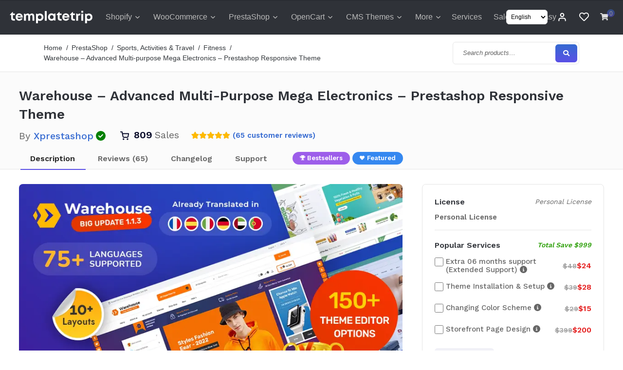

--- FILE ---
content_type: text/html; charset=UTF-8
request_url: https://www.templatetrip.com/warehouse-electronics-prestashop-theme-000460/
body_size: 77087
content:
<!DOCTYPE html>
<html lang="en-US" prefix="og: https://ogp.me/ns#">
<head>
<meta charset="UTF-8">
<meta charset="UTF-8">
<meta http-equiv="content-type" content="text/html; charset=UTF-8" />
<meta name="viewport" content="width=device-width, initial-scale=1">
<link rel="profile" href="https://gmpg.org/xfn/11">
<link rel="pingback" href="https://www.templatetrip.com/xmlrpc.php">
	
	<!-- Google tag (gtag.js) -->
<script async src="https://www.googletagmanager.com/gtag/js?id=UA-63337059-1"></script>
<!-- TrustBox script -->
<script type="text/javascript" src="//widget.trustpilot.com/bootstrap/v5/tp.widget.bootstrap.min.js" async></script>
<!-- End TrustBox script -->
	<script src="https://cdnjs.cloudflare.com/ajax/libs/popper.js/2.10.2/umd/popper.min.js"></script>

<script>
  window.dataLayer = window.dataLayer || [];
  function gtag(){dataLayer.push(arguments);}
  gtag('js', new Date());

  gtag('config', 'UA-63337059-1');
</script>

	

<!-- Google Adsense - PUNIT -->
<script async src="https://pagead2.googlesyndication.com/pagead/js/adsbygoogle.js?client=ca-pub-8759981105654185" crossorigin="anonymous"></script>

				<script>document.documentElement.className = document.documentElement.className + ' yes-js js_active js'</script>
			<link rel="alternate" hreflang="en" href="https://www.templatetrip.com/warehouse-electronics-prestashop-theme-000460/" />
<link rel="alternate" hreflang="ar" href="https://www.templatetrip.com/ar/warehouse-electronics-prestashop-theme-000460/" />
<link rel="alternate" hreflang="zh-CN" href="https://www.templatetrip.com/zh-CN/warehouse-electronics-prestashop-theme-000460/" />
<link rel="alternate" hreflang="nl" href="https://www.templatetrip.com/nl/warehouse-electronics-prestashop-theme-000460/" />
<link rel="alternate" hreflang="fr" href="https://www.templatetrip.com/fr/warehouse-electronics-prestashop-theme-000460/" />
<link rel="alternate" hreflang="de" href="https://www.templatetrip.com/de/warehouse-electronics-prestashop-theme-000460/" />
<link rel="alternate" hreflang="he" href="https://www.templatetrip.com/iw/warehouse-electronics-prestashop-theme-000460/" />
<link rel="alternate" hreflang="it" href="https://www.templatetrip.com/it/warehouse-electronics-prestashop-theme-000460/" />
<link rel="alternate" hreflang="pl" href="https://www.templatetrip.com/pl/warehouse-electronics-prestashop-theme-000460/" />
<link rel="alternate" hreflang="pt" href="https://www.templatetrip.com/pt/warehouse-electronics-prestashop-theme-000460/" />
<link rel="alternate" hreflang="ru" href="https://www.templatetrip.com/ru/warehouse-electronics-prestashop-theme-000460/" />
<link rel="alternate" hreflang="es" href="https://www.templatetrip.com/es/warehouse-electronics-prestashop-theme-000460/" />
<link rel="alternate" hreflang="tr" href="https://www.templatetrip.com/tr/warehouse-electronics-prestashop-theme-000460/" />
<link rel="alternate" hreflang="uk" href="https://www.templatetrip.com/uk/warehouse-electronics-prestashop-theme-000460/" />
<!-- Google tag (gtag.js) consent mode dataLayer added by Site Kit -->
<script id="google_gtagjs-js-consent-mode-data-layer">
window.dataLayer = window.dataLayer || [];function gtag(){dataLayer.push(arguments);}
gtag('consent', 'default', {"ad_personalization":"denied","ad_storage":"denied","ad_user_data":"denied","analytics_storage":"denied","functionality_storage":"denied","security_storage":"denied","personalization_storage":"denied","region":["AT","BE","BG","CH","CY","CZ","DE","DK","EE","ES","FI","FR","GB","GR","HR","HU","IE","IS","IT","LI","LT","LU","LV","MT","NL","NO","PL","PT","RO","SE","SI","SK"],"wait_for_update":500});
window._googlesitekitConsentCategoryMap = {"statistics":["analytics_storage"],"marketing":["ad_storage","ad_user_data","ad_personalization"],"functional":["functionality_storage","security_storage"],"preferences":["personalization_storage"]};
window._googlesitekitConsents = {"ad_personalization":"denied","ad_storage":"denied","ad_user_data":"denied","analytics_storage":"denied","functionality_storage":"denied","security_storage":"denied","personalization_storage":"denied","region":["AT","BE","BG","CH","CY","CZ","DE","DK","EE","ES","FI","FR","GB","GR","HR","HU","IE","IS","IT","LI","LT","LU","LV","MT","NL","NO","PL","PT","RO","SE","SI","SK"],"wait_for_update":500};
</script>
<!-- End Google tag (gtag.js) consent mode dataLayer added by Site Kit -->

<!-- Search Engine Optimization by Rank Math - https://rankmath.com/ -->
<title>Warehouse - Advanced - Electronics - Prestashop Theme</title>
<meta name="description" content="Unleash the power of Warehouse Prestashop theme for your electronics store. Elevate your online presence with advanced features and responsive design."/>
<meta name="robots" content="follow, index, max-snippet:-1, max-video-preview:-1, max-image-preview:large"/>
<link rel="canonical" href="https://www.templatetrip.com/warehouse-electronics-prestashop-theme-000460/" />
<meta property="og:locale" content="en_US" />
<meta property="og:type" content="product" />
<meta property="og:title" content="Warehouse - Advanced - Electronics - Prestashop Theme" />
<meta property="og:description" content="Unleash the power of Warehouse Prestashop theme for your electronics store. Elevate your online presence with advanced features and responsive design." />
<meta property="og:url" content="https://www.templatetrip.com/warehouse-electronics-prestashop-theme-000460/" />
<meta property="og:site_name" content="TemplateTrip" />
<meta property="og:updated_time" content="2025-02-21T11:45:24+05:30" />
<meta property="og:image" content="https://www.templatetrip.com/wp-content/uploads/2021/12/PRS005.webp" />
<meta property="og:image:secure_url" content="https://www.templatetrip.com/wp-content/uploads/2021/12/PRS005.webp" />
<meta property="og:image:width" content="840" />
<meta property="og:image:height" content="630" />
<meta property="og:image:alt" content="Warehouse - Advanced Multi-purpose Mega Electronics - Prestashop Responsive Theme" />
<meta property="og:image:type" content="image/webp" />
<meta property="product:price:amount" content="145" />
<meta property="product:price:currency" content="USD" />
<meta property="product:availability" content="instock" />
<meta name="twitter:card" content="summary_large_image" />
<meta name="twitter:title" content="Warehouse - Advanced - Electronics - Prestashop Theme" />
<meta name="twitter:description" content="Unleash the power of Warehouse Prestashop theme for your electronics store. Elevate your online presence with advanced features and responsive design." />
<meta name="twitter:site" content="@TemplateTrip" />
<meta name="twitter:creator" content="@TemplateTrip" />
<meta name="twitter:image" content="https://www.templatetrip.com/wp-content/uploads/2021/12/PRS005.webp" />
<meta name="twitter:label1" content="Price" />
<meta name="twitter:data1" content="&#036;145" />
<meta name="twitter:label2" content="Availability" />
<meta name="twitter:data2" content="In stock" />
<script type="application/ld+json" class="rank-math-schema">{"@context":"https://schema.org","@graph":[{"@type":"Place","@id":"https://www.templatetrip.com/#place","geo":{"@type":"GeoCoordinates","latitude":"21.210220481155847","longitude":" 72.84988790867982"},"hasMap":"https://www.google.com/maps/search/?api=1&amp;query=21.210220481155847, 72.84988790867982","address":{"@type":"PostalAddress","streetAddress":"4030, Central Bazzar","addressLocality":"Varachha Road","addressRegion":"Surat","postalCode":"395006","addressCountry":"India"}},{"@type":["Store","Organization"],"@id":"https://www.templatetrip.com/#organization","name":"TemplateTrip","url":"https://www.templatetrip.com","sameAs":["https://facebook.com/templatetrip","https://twitter.com/TemplateTrip"],"address":{"@type":"PostalAddress","streetAddress":"4030, Central Bazzar","addressLocality":"Varachha Road","addressRegion":"Surat","postalCode":"395006","addressCountry":"India"},"logo":{"@type":"ImageObject","@id":"https://www.templatetrip.com/#logo","url":"https://www.templatetrip.com/wp-content/uploads/2022/02/logo-tt.svg","contentUrl":"https://www.templatetrip.com/wp-content/uploads/2022/02/logo-tt.svg","caption":"TemplateTrip","inLanguage":"en-US"},"priceRange":"$$","openingHours":["Monday,Tuesday,Wednesday,Thursday,Friday 09:30-17:30","Saturday 09:30-13:30"],"location":{"@id":"https://www.templatetrip.com/#place"},"image":{"@id":"https://www.templatetrip.com/#logo"},"telephone":"+91-092770-77088"},{"@type":"WebSite","@id":"https://www.templatetrip.com/#website","url":"https://www.templatetrip.com","name":"TemplateTrip","publisher":{"@id":"https://www.templatetrip.com/#organization"},"inLanguage":"en-US"},{"@type":"ImageObject","@id":"https://www.templatetrip.com/wp-content/uploads/2021/12/PRS005.webp","url":"https://www.templatetrip.com/wp-content/uploads/2021/12/PRS005.webp","width":"840","height":"630","caption":"Warehouse - Advanced Multi-purpose Mega Electronics - Prestashop Responsive Theme","inLanguage":"en-US"},{"@type":"ItemPage","@id":"https://www.templatetrip.com/warehouse-electronics-prestashop-theme-000460/#webpage","url":"https://www.templatetrip.com/warehouse-electronics-prestashop-theme-000460/","name":"Warehouse - Advanced - Electronics - Prestashop Theme","datePublished":"2021-12-11T10:04:45+05:30","dateModified":"2025-02-21T11:45:24+05:30","isPartOf":{"@id":"https://www.templatetrip.com/#website"},"primaryImageOfPage":{"@id":"https://www.templatetrip.com/wp-content/uploads/2021/12/PRS005.webp"},"inLanguage":"en-US"},{"@type":"Product","name":"Warehouse - Advanced - Electronics - Prestashop Theme","description":"Unleash the power of Warehouse Prestashop theme for your electronics store. Elevate your online presence with advanced features and responsive design.","sku":"000460","category":"PrestaShop &gt; Automotive &amp; Cars","mainEntityOfPage":{"@id":"https://www.templatetrip.com/warehouse-electronics-prestashop-theme-000460/#webpage"},"image":[{"@type":"ImageObject","url":"https://www.templatetrip.com/wp-content/uploads/2021/12/PRS005.webp","height":"630","width":"840"},{"@type":"ImageObject","url":"https://www.templatetrip.com/wp-content/uploads/2021/12/01.Homepage-scaled.webp","height":"2560","width":"766"},{"@type":"ImageObject","url":"https://www.templatetrip.com/wp-content/uploads/2021/12/02.Homepage-scaled.jpg","height":"2560","width":"785"},{"@type":"ImageObject","url":"https://www.templatetrip.com/wp-content/uploads/2021/12/03.Homepage-scaled.jpg","height":"2560","width":"782"},{"@type":"ImageObject","url":"https://www.templatetrip.com/wp-content/uploads/2021/12/04.Homepage-scaled.jpg","height":"2560","width":"713"},{"@type":"ImageObject","url":"https://www.templatetrip.com/wp-content/uploads/2021/12/05.Homepage-scaled.jpg","height":"2560","width":"772"},{"@type":"ImageObject","url":"https://www.templatetrip.com/wp-content/uploads/2021/12/06.Homepage-scaled.jpg","height":"2560","width":"920"},{"@type":"ImageObject","url":"https://www.templatetrip.com/wp-content/uploads/2021/12/02.webp","height":"1000","width":"1000"},{"@type":"ImageObject","url":"https://www.templatetrip.com/wp-content/uploads/2021/12/03.webp","height":"1000","width":"1000"},{"@type":"ImageObject","url":"https://www.templatetrip.com/wp-content/uploads/2021/12/04.webp","height":"1000","width":"1000"},{"@type":"ImageObject","url":"https://www.templatetrip.com/wp-content/uploads/2021/12/05.webp","height":"1000","width":"1000"},{"@type":"ImageObject","url":"https://www.templatetrip.com/wp-content/uploads/2021/12/06.webp","height":"1000","width":"1000"},{"@type":"ImageObject","url":"https://www.templatetrip.com/wp-content/uploads/2021/12/07.webp","height":"1000","width":"1000"},{"@type":"ImageObject","url":"https://www.templatetrip.com/wp-content/uploads/2021/12/08.webp","height":"1000","width":"1000"},{"@type":"ImageObject","url":"https://www.templatetrip.com/wp-content/uploads/2021/12/09.webp","height":"1000","width":"1000"},{"@type":"ImageObject","url":"https://www.templatetrip.com/wp-content/uploads/2021/12/10.webp","height":"1000","width":"1000"},{"@type":"ImageObject","url":"https://www.templatetrip.com/wp-content/uploads/2021/12/11.webp","height":"1000","width":"1000"},{"@type":"ImageObject","url":"https://www.templatetrip.com/wp-content/uploads/2021/12/12.webp","height":"1000","width":"1000"},{"@type":"ImageObject","url":"https://www.templatetrip.com/wp-content/uploads/2021/12/13.webp","height":"1000","width":"1000"},{"@type":"ImageObject","url":"https://www.templatetrip.com/wp-content/uploads/2021/12/14.webp","height":"1000","width":"1000"},{"@type":"ImageObject","url":"https://www.templatetrip.com/wp-content/uploads/2021/12/15.webp","height":"1934","width":"1000"},{"@type":"ImageObject","url":"https://www.templatetrip.com/wp-content/uploads/2021/12/25.jpg","height":"1955","width":"1000"},{"@type":"ImageObject","url":"https://www.templatetrip.com/wp-content/uploads/2021/12/26.jpg","height":"2051","width":"1000"},{"@type":"ImageObject","url":"https://www.templatetrip.com/wp-content/uploads/2021/12/27.jpg","height":"2365","width":"1000"},{"@type":"ImageObject","url":"https://www.templatetrip.com/wp-content/uploads/2021/12/28.jpg","height":"2365","width":"1000"},{"@type":"ImageObject","url":"https://www.templatetrip.com/wp-content/uploads/2021/12/29.jpg","height":"2308","width":"1000"},{"@type":"ImageObject","url":"https://www.templatetrip.com/wp-content/uploads/2021/12/30.jpg","height":"1291","width":"1000"},{"@type":"ImageObject","url":"https://www.templatetrip.com/wp-content/uploads/2021/12/31.jpg","height":"1478","width":"1000"},{"@type":"ImageObject","url":"https://www.templatetrip.com/wp-content/uploads/2021/12/32.jpg","height":"1000","width":"1000"},{"@type":"ImageObject","url":"https://www.templatetrip.com/wp-content/uploads/2021/12/33.jpg","height":"1000","width":"1000"},{"@type":"ImageObject","url":"https://www.templatetrip.com/wp-content/uploads/2021/12/34.jpg","height":"1000","width":"1000"},{"@type":"ImageObject","url":"https://www.templatetrip.com/wp-content/uploads/2021/12/35.jpg","height":"1781","width":"1000"}],"aggregateRating":{"@type":"AggregateRating","ratingValue":"4.92","bestRating":"5","ratingCount":"65","reviewCount":"65"},"review":[{"@type":"Review","@id":"https://www.templatetrip.com/warehouse-electronics-prestashop-theme-000460/#li-comment-5746","description":"Exceptional theme! The design is sleek and modern, perfect for my electronics store. The variety of layouts allowed me to customize my site to perfection.","datePublished":"2023-12-06 17:15:40","reviewRating":{"@type":"Rating","ratingValue":"5","bestRating":"5","worstRating":"1"},"author":{"@type":"Person","name":"Joel Rath"}},{"@type":"Review","@id":"https://www.templatetrip.com/warehouse-electronics-prestashop-theme-000460/#li-comment-5747","description":"Worth every penny! The functionality and customization options provided by this","datePublished":"2023-11-29 17:16:04","reviewRating":{"@type":"Rating","ratingValue":"5","bestRating":"5","worstRating":"1"},"author":{"@type":"Person","name":"Alexanne Borer"}},{"@type":"Review","@id":"https://www.templatetrip.com/warehouse-electronics-prestashop-theme-000460/#li-comment-5748","description":"This premium theme exceeded my expectations. The design is sleek, and the features are top-notch. A must-have for a professional and polished website.","datePublished":"2023-11-24 17:16:33","reviewRating":{"@type":"Rating","ratingValue":"5","bestRating":"5","worstRating":"1"},"author":{"@type":"Person","name":"Mckayla Gleason"}},{"@type":"Review","@id":"https://www.templatetrip.com/warehouse-electronics-prestashop-theme-000460/#li-comment-5749","description":"Five stars! This theme made my grocery store look professional and attractive. The responsive design ensures a seamless shopping experience for my customers.","datePublished":"2023-11-19 17:16:56","reviewRating":{"@type":"Rating","ratingValue":"5","bestRating":"5","worstRating":"1"},"author":{"@type":"Person","name":"Marianna Jacobs"}},{"@type":"Review","@id":"https://www.templatetrip.com/warehouse-electronics-prestashop-theme-000460/#li-comment-5750","description":"Outstanding features!","datePublished":"2023-11-10 17:17:15","reviewRating":{"@type":"Rating","ratingValue":"5","bestRating":"5","worstRating":"1"},"author":{"@type":"Person","name":"Gaetano Lebsack"}},{"@type":"Review","@id":"https://www.templatetrip.com/warehouse-electronics-prestashop-theme-000460/#li-comment-5751","description":"Affordable excellence! This theme delivers a premium look and feel without breaking the bank. It's a fantastic value for anyone seeking a high-quality solution for their website.","datePublished":"2023-11-09 17:17:33","reviewRating":{"@type":"Rating","ratingValue":"5","bestRating":"5","worstRating":"1"},"author":{"@type":"Person","name":"Jakayla Vandervort"}},{"@type":"Review","@id":"https://www.templatetrip.com/warehouse-electronics-prestashop-theme-000460/#li-comment-5752","description":"This theme stands out with its high-quality design and robust functionality. It transformed my website into a premium online destination.","datePublished":"2023-11-06 17:17:54","reviewRating":{"@type":"Rating","ratingValue":"5","bestRating":"5","worstRating":"1"},"author":{"@type":"Person","name":"Heath Gerlach"}},{"@type":"Review","@id":"https://www.templatetrip.com/warehouse-electronics-prestashop-theme-000460/#li-comment-5759","description":"Impressive premium design!","datePublished":"2023-10-30 17:20:31","reviewRating":{"@type":"Rating","ratingValue":"4","bestRating":"5","worstRating":"1"},"author":{"@type":"Person","name":"Marisa Spinka"}},{"@type":"Review","@id":"https://www.templatetrip.com/warehouse-electronics-prestashop-theme-000460/#li-comment-5760","description":"It's user-friendly and visually appealing, and the customer support is excellent.","datePublished":"2023-10-24 17:20:53","reviewRating":{"@type":"Rating","ratingValue":"5","bestRating":"5","worstRating":"1"},"author":{"@type":"Person","name":"Addison Kemmer"}},{"@type":"Review","@id":"https://www.templatetrip.com/warehouse-electronics-prestashop-theme-000460/#li-comment-5761","description":"Stellar quality! This premium theme sets a new standard. It's a comprehensive solution for a website that not only looks premium but also functions seamlessly.","datePublished":"2023-10-15 17:21:15","reviewRating":{"@type":"Rating","ratingValue":"5","bestRating":"5","worstRating":"1"},"author":{"@type":"Person","name":"Schuyler Connelly"}},{"@type":"Review","@id":"https://www.templatetrip.com/warehouse-electronics-prestashop-theme-000460/#li-comment-5762","description":"Game-changer in premium design!","datePublished":"2023-10-10 17:21:36","reviewRating":{"@type":"Rating","ratingValue":"5","bestRating":"5","worstRating":"1"},"author":{"@type":"Person","name":"Kristin Emmerich"}},{"@type":"Review","@id":"https://www.templatetrip.com/warehouse-electronics-prestashop-theme-000460/#li-comment-5763","description":"Five stars! This fully customizable theme exceeded my expectations. The range of customization options is impressive, making it easy to create a unique and personalized site.","datePublished":"2023-10-03 17:22:28","reviewRating":{"@type":"Rating","ratingValue":"5","bestRating":"5","worstRating":"1"},"author":{"@type":"Person","name":"Dejah Funk"}},{"@type":"Review","@id":"https://www.templatetrip.com/warehouse-electronics-prestashop-theme-000460/#li-comment-5758","description":"Impressive! With over 150 features, this theme is a powerhouse. It significantly enhanced my marketplace store, making it stand out in the competitive market.","datePublished":"2023-10-02 17:20:15","reviewRating":{"@type":"Rating","ratingValue":"5","bestRating":"5","worstRating":"1"},"author":{"@type":"Person","name":"Maximus Crooks"}},{"@type":"Review","@id":"https://www.templatetrip.com/warehouse-electronics-prestashop-theme-000460/#li-comment-5753","description":"Budget-friendly brilliance! I was pleasantly surprised by the rich features and sleek design of this theme, especially given its affordable price. A true value-for-money investment.","datePublished":"2023-09-29 17:18:29","reviewRating":{"@type":"Rating","ratingValue":"5","bestRating":"5","worstRating":"1"},"author":{"@type":"Person","name":"Travis Smith"}},{"@type":"Review","@id":"https://www.templatetrip.com/warehouse-electronics-prestashop-theme-000460/#li-comment-5754","description":"Top-notch quality!","datePublished":"2023-09-23 17:18:48","reviewRating":{"@type":"Rating","ratingValue":"5","bestRating":"5","worstRating":"1"},"author":{"@type":"Person","name":"Ephraim Vandervort"}},{"@type":"Review","@id":"https://www.templatetrip.com/warehouse-electronics-prestashop-theme-000460/#li-comment-5755","description":"Top-notch! This theme exceeded my expectations with its versatility and functionality. It transformed my mall's website into a user-friendly and visually appealing platform.","datePublished":"2023-09-16 17:19:09","reviewRating":{"@type":"Rating","ratingValue":"5","bestRating":"5","worstRating":"1"},"author":{"@type":"Person","name":"Janelle Medhurst"}},{"@type":"Review","@id":"https://www.templatetrip.com/warehouse-electronics-prestashop-theme-000460/#li-comment-5756","description":"Remarkably customizable theme! The flexibility allowed me to tailor every aspect of my website to match my brand perfectly. A game-changer for any online business.","datePublished":"2023-09-12 17:19:31","reviewRating":{"@type":"Rating","ratingValue":"5","bestRating":"5","worstRating":"1"},"author":{"@type":"Person","name":"Bryon Smith"}},{"@type":"Review","@id":"https://www.templatetrip.com/warehouse-electronics-prestashop-theme-000460/#li-comment-5757","description":"Smart spending! This theme offers more than I expected for the price. The value for money is exceptional, making it a wise choice for budget-conscious website owners.","datePublished":"2023-09-09 17:19:52","reviewRating":{"@type":"Rating","ratingValue":"5","bestRating":"5","worstRating":"1"},"author":{"@type":"Person","name":"General Bode"}},{"@type":"Review","@id":"https://www.templatetrip.com/warehouse-electronics-prestashop-theme-000460/#li-comment-5764","description":"Incredible value! This theme's affordability doesn't compromise on quality. It's a cost-effective way to elevate your site, providing excellent value for every dollar spent.","datePublished":"2023-08-29 17:22:49","reviewRating":{"@type":"Rating","ratingValue":"5","bestRating":"5","worstRating":"1"},"author":{"@type":"Person","name":"Kyler Morissette"}},{"@type":"Review","@id":"https://www.templatetrip.com/warehouse-electronics-prestashop-theme-000460/#li-comment-5765","description":"The multiple layouts allowed me to experiment until I found the perfect look for my online store.","datePublished":"2023-08-22 17:23:22","reviewRating":{"@type":"Rating","ratingValue":"5","bestRating":"5","worstRating":"1"},"author":{"@type":"Person","name":"Bethany Olson"}},{"@type":"Review","@id":"https://www.templatetrip.com/warehouse-electronics-prestashop-theme-000460/#li-comment-5766","description":"Top-notch theme!","datePublished":"2023-08-12 17:23:40","reviewRating":{"@type":"Rating","ratingValue":"5","bestRating":"5","worstRating":"1"},"author":{"@type":"Person","name":"Milan Ondricka"}},{"@type":"Review","@id":"https://www.templatetrip.com/warehouse-electronics-prestashop-theme-000460/#li-comment-5767","description":"The extensive features, sleek design, and user-friendly interface make this theme a valuable asset for any online business owner. Truly worth the investment.","datePublished":"2023-08-07 17:23:57","reviewRating":{"@type":"Rating","ratingValue":"5","bestRating":"5","worstRating":"1"},"author":{"@type":"Person","name":"Santina Zboncak"}},{"@type":"Review","@id":"https://www.templatetrip.com/warehouse-electronics-prestashop-theme-000460/#li-comment-5768","description":"This premium theme is a wise investment for a website that demands excellence. The quality is apparent in the design, features, and overall performance.","datePublished":"2023-07-29 17:24:14","reviewRating":{"@type":"Rating","ratingValue":"5","bestRating":"5","worstRating":"1"},"author":{"@type":"Person","name":"Demond Little"}},{"@type":"Review","@id":"https://www.templatetrip.com/warehouse-electronics-prestashop-theme-000460/#li-comment-5769","description":"Budget-conscious brilliance!","datePublished":"2023-07-18 17:24:32","reviewRating":{"@type":"Rating","ratingValue":"5","bestRating":"5","worstRating":"1"},"author":{"@type":"Person","name":"Halie Homenick"}},{"@type":"Review","@id":"https://www.templatetrip.com/warehouse-electronics-prestashop-theme-000460/#li-comment-5770","description":"Outstanding design! I love how this theme is fully customizable. It gave my website a fresh and modern look. The user-friendly interface made the customization process a breeze.","datePublished":"2023-06-29 17:24:49","reviewRating":{"@type":"Rating","ratingValue":"5","bestRating":"5","worstRating":"1"},"author":{"@type":"Person","name":"Kieran Robel"}},{"@type":"Review","@id":"https://www.templatetrip.com/warehouse-electronics-prestashop-theme-000460/#li-comment-5771","description":"My mall's website went from mediocre to outstanding with this theme. The variety of modules allowed me to create a unique and engaging online shopping experience.","datePublished":"2023-06-20 17:25:12","reviewRating":{"@type":"Rating","ratingValue":"4","bestRating":"5","worstRating":"1"},"author":{"@type":"Person","name":"Kelley Mills"}},{"@type":"Review","@id":"https://www.templatetrip.com/warehouse-electronics-prestashop-theme-000460/#li-comment-5772","description":"Excellent! As a marketplace owner, I appreciate the theme's diverse features. It made managing my store more efficient and enhanced the overall customer experience.","datePublished":"2023-06-10 17:25:33","reviewRating":{"@type":"Rating","ratingValue":"5","bestRating":"5","worstRating":"1"},"author":{"@type":"Person","name":"Walker Rau"}},{"@type":"Review","@id":"https://www.templatetrip.com/warehouse-electronics-prestashop-theme-000460/#li-comment-5773","description":"Stellar design! My electronics store now looks cutting-edge and professional. The theme's responsiveness ensures a seamless browsing experience for my customers.","datePublished":"2023-05-31 17:25:52","reviewRating":{"@type":"Rating","ratingValue":"5","bestRating":"5","worstRating":"1"},"author":{"@type":"Person","name":"Alize Daniel"}},{"@type":"Review","@id":"https://www.templatetrip.com/warehouse-electronics-prestashop-theme-000460/#li-comment-5774","description":"Excellent purchase! As someone with specific design preferences, this theme's fully customizable features were a dream. It gave me the creative freedom to make my website truly unique.","datePublished":"2023-05-26 17:26:13","reviewRating":{"@type":"Rating","ratingValue":"5","bestRating":"5","worstRating":"1"},"author":{"@type":"Person","name":"Chyna Langworth"}},{"@type":"Review","@id":"https://www.templatetrip.com/warehouse-electronics-prestashop-theme-000460/#li-comment-5775","description":"Exceptional features!","datePublished":"2023-05-20 17:26:30","reviewRating":{"@type":"Rating","ratingValue":"4","bestRating":"5","worstRating":"1"},"author":{"@type":"Person","name":"Harry Wilson"}},{"@type":"Review","@id":"https://www.templatetrip.com/warehouse-electronics-prestashop-theme-000460/#li-comment-5776","description":"Thrilled with my purchase! My mall's website now has a modern and polished look, thanks to this theme. The variety of modules allowed me to add unique features.","datePublished":"2023-05-08 17:26:48","reviewRating":{"@type":"Rating","ratingValue":"5","bestRating":"5","worstRating":"1"},"author":{"@type":"Person","name":"Harry Rausch"}},{"@type":"Review","@id":"https://www.templatetrip.com/warehouse-electronics-prestashop-theme-000460/#li-comment-5777","description":"Surprisingly affordable! The features and customization options provided by this theme make it an outstanding value. It's a cost-effective solution for those seeking a polished online presence.","datePublished":"2023-04-25 17:27:10","reviewRating":{"@type":"Rating","ratingValue":"5","bestRating":"5","worstRating":"1"},"author":{"@type":"Person","name":"Layla Ryan"}},{"@type":"Review","@id":"https://www.templatetrip.com/warehouse-electronics-prestashop-theme-000460/#li-comment-5778","description":"A must-have! The theme's 150+ features are a game-changer for my marketplace. It's like having a personalized toolkit for managing and optimizing my online store.","datePublished":"2023-04-19 17:27:37","reviewRating":{"@type":"Rating","ratingValue":"5","bestRating":"5","worstRating":"1"},"author":{"@type":"Person","name":"Aiden Nguyen"}},{"@type":"Review","@id":"https://www.templatetrip.com/warehouse-electronics-prestashop-theme-000460/#li-comment-5779","description":"Outstanding! The fully customizable options in this theme made the design process a joy. It's a fantastic choice for those who want complete control over their website's appearance.","datePublished":"2023-03-25 17:27:58","reviewRating":{"@type":"Rating","ratingValue":"5","bestRating":"5","worstRating":"1"},"author":{"@type":"Person","name":"Xavier Harris"}},{"@type":"Review","@id":"https://www.templatetrip.com/warehouse-electronics-prestashop-theme-000460/#li-comment-5780","description":"This theme provides a remarkable range of features, making it an excellent value for its cost. It's a smart investment for anyone looking to enhance their online presence on a budget.","datePublished":"2023-03-20 17:28:19","reviewRating":{"@type":"Rating","ratingValue":"5","bestRating":"5","worstRating":"1"},"author":{"@type":"Person","name":"Tom Connolly"}},{"@type":"Review","@id":"https://www.templatetrip.com/warehouse-electronics-prestashop-theme-000460/#li-comment-5781","description":"My electronics store now has a sleek and user-friendly interface, thanks to this theme. The responsive design ensures a positive experience for customers on any device.","datePublished":"2023-03-08 17:28:35","reviewRating":{"@type":"Rating","ratingValue":"5","bestRating":"5","worstRating":"1"},"author":{"@type":"Person","name":"Leo King"}},{"@type":"Review","@id":"https://www.templatetrip.com/warehouse-electronics-prestashop-theme-000460/#li-comment-5782","description":"Outstanding!","datePublished":"2023-02-20 17:28:53","reviewRating":{"@type":"Rating","ratingValue":"5","bestRating":"5","worstRating":"1"},"author":{"@type":"Person","name":"Evelyn Kelly"}},{"@type":"Review","@id":"https://www.templatetrip.com/warehouse-electronics-prestashop-theme-000460/#li-comment-2575","description":"The theme is very professional and elegant. The design is clean and well-organized. It's perfect for any kind of store. The customer support is also very helpful and responsive.","datePublished":"2023-01-20 16:26:49","reviewRating":{"@type":"Rating","ratingValue":"5","bestRating":"5","worstRating":"1"},"author":{"@type":"Person","name":"Marie Lefevre"}},{"@type":"Review","@id":"https://www.templatetrip.com/warehouse-electronics-prestashop-theme-000460/#li-comment-2452","description":"Design 10/10\r\nQuality 10/10\r\nSupport 10/10","datePublished":"2023-01-14 18:58:37","reviewRating":{"@type":"Rating","ratingValue":"5","bestRating":"5","worstRating":"1"},"author":{"@type":"Person","name":"Leland Mirabal"}},{"@type":"Review","@id":"https://www.templatetrip.com/warehouse-electronics-prestashop-theme-000460/#li-comment-2484","description":"Easy process to buy!","datePublished":"2022-12-31 13:34:11","reviewRating":{"@type":"Rating","ratingValue":"5","bestRating":"5","worstRating":"1"},"author":{"@type":"Person","name":"Joseph Knutson"}},{"@type":"Review","@id":"https://www.templatetrip.com/warehouse-electronics-prestashop-theme-000460/#li-comment-2397","description":"The customer support team is fast and helpful, thank you for your assistance.","datePublished":"2022-12-21 14:06:50","reviewRating":{"@type":"Rating","ratingValue":"5","bestRating":"5","worstRating":"1"},"author":{"@type":"Person","name":"Waden Burch"}},{"@type":"Review","@id":"https://www.templatetrip.com/warehouse-electronics-prestashop-theme-000460/#li-comment-2449","description":"Great theme! The design is simple and concise. Exactly what is needed.\r\nSupport is reliable too!","datePublished":"2022-12-04 18:55:35","reviewRating":{"@type":"Rating","ratingValue":"5","bestRating":"5","worstRating":"1"},"author":{"@type":"Person","name":"Larry Gentry"}},{"@type":"Review","@id":"https://www.templatetrip.com/warehouse-electronics-prestashop-theme-000460/#li-comment-2451","description":"OMG Great Great Work He Fix All The BUGS and help in everything Great Team Punit and Krina, Thank You So Much\r\nim Going to buy other Themes From You &lt;3","datePublished":"2022-11-18 18:57:43","reviewRating":{"@type":"Rating","ratingValue":"5","bestRating":"5","worstRating":"1"},"author":{"@type":"Person","name":"Janice Alvarez"}},{"@type":"Review","@id":"https://www.templatetrip.com/warehouse-electronics-prestashop-theme-000460/#li-comment-2571","description":"I am extremely impressed with this theme's compatibility with PrestaShop 1.7.8 and the efficient support provided by the support-desk. I highly recommend it...","datePublished":"2022-11-12 16:24:21","reviewRating":{"@type":"Rating","ratingValue":"5","bestRating":"5","worstRating":"1"},"author":{"@type":"Person","name":"Gilbert Picard"}},{"@type":"Review","@id":"https://www.templatetrip.com/warehouse-electronics-prestashop-theme-000460/#li-comment-2483","description":"I found templatetrip is a official partner agency for template creator\r\nI also absolutely recommend Templatetrip themes to everyone. easy to use.","datePublished":"2022-11-06 13:32:54","reviewRating":{"@type":"Rating","ratingValue":"5","bestRating":"5","worstRating":"1"},"author":{"@type":"Person","name":"Tracy Henderson"}},{"@type":"Review","@id":"https://www.templatetrip.com/warehouse-electronics-prestashop-theme-000460/#li-comment-2396","description":"I highly recommend this theme from Templatetrip, it is the best item I have purchased so far.","datePublished":"2022-10-31 14:06:15","reviewRating":{"@type":"Rating","ratingValue":"5","bestRating":"5","worstRating":"1"},"author":{"@type":"Person","name":"Bonnie Rooney"}},{"@type":"Review","@id":"https://www.templatetrip.com/warehouse-electronics-prestashop-theme-000460/#li-comment-2482","description":"This theme is very user-friendly, looks great on all devices and perfect for my store. \t5-star!!","datePublished":"2022-10-19 13:30:12","reviewRating":{"@type":"Rating","ratingValue":"5","bestRating":"5","worstRating":"1"},"author":{"@type":"Person","name":"Donald Tucker"}},{"@type":"Review","@id":"https://www.templatetrip.com/warehouse-electronics-prestashop-theme-000460/#li-comment-2580","description":"The customer support team was able to assist me within a day and resolved my issue quickly. I am extremely impressed with their level of service and efficiency.","datePublished":"2022-10-04 16:32:28","reviewRating":{"@type":"Rating","ratingValue":"5","bestRating":"5","worstRating":"1"},"author":{"@type":"Person","name":"Rubye Lindgren"}},{"@type":"Review","@id":"https://www.templatetrip.com/warehouse-electronics-prestashop-theme-000460/#li-comment-2569","description":"Among all the templates on Templatetrip, this one is the most outstanding and useful to me.","datePublished":"2022-09-05 16:23:30","reviewRating":{"@type":"Rating","ratingValue":"5","bestRating":"5","worstRating":"1"},"author":{"@type":"Person","name":"Corinne Moreau"}},{"@type":"Review","@id":"https://www.templatetrip.com/warehouse-electronics-prestashop-theme-000460/#li-comment-2481","description":"The theme is perfect but needs more compatibility.","datePublished":"2022-08-04 13:29:24","reviewRating":{"@type":"Rating","ratingValue":"3","bestRating":"5","worstRating":"1"},"author":{"@type":"Person","name":"Stephen Ohara"}},{"@type":"Review","@id":"https://www.templatetrip.com/warehouse-electronics-prestashop-theme-000460/#li-comment-2395","description":"I'm new to Prestashop but i love this template and the all the flexibilty it offers.","datePublished":"2022-07-17 14:05:55","reviewRating":{"@type":"Rating","ratingValue":"5","bestRating":"5","worstRating":"1"},"author":{"@type":"Person","name":"Robert Ross"}},{"@type":"Review","@id":"https://www.templatetrip.com/warehouse-electronics-prestashop-theme-000460/#li-comment-2566","description":"Best prestashop template on Templatetrip.\r\nToo many modules included with no additional cost.\r\nLove the theme!","datePublished":"2022-07-14 16:22:24","reviewRating":{"@type":"Rating","ratingValue":"5","bestRating":"5","worstRating":"1"},"author":{"@type":"Person","name":"Catherine Lefebvre"}},{"@type":"Review","@id":"https://www.templatetrip.com/warehouse-electronics-prestashop-theme-000460/#li-comment-2450","description":"The theme is handling our multi-vendor marketplace well. The support is fantastic and responsive to our needs. When there have been problems, although few, the developer has taken ownership and was considerate of the impact on our storefront. I will give it 5 stars because there really are no other Themes that can work the way we need and their support is fantastic.","datePublished":"2022-06-24 18:56:45","reviewRating":{"@type":"Rating","ratingValue":"5","bestRating":"5","worstRating":"1"},"author":{"@type":"Person","name":"Robyn Rutherford"}},{"@type":"Review","@id":"https://www.templatetrip.com/warehouse-electronics-prestashop-theme-000460/#li-comment-1970","description":"Excellent functionality and design.","datePublished":"2022-05-28 04:56:28","reviewRating":{"@type":"Rating","ratingValue":"5","bestRating":"5","worstRating":"1"},"author":{"@type":"Person","name":"Vlad"}},{"@type":"Review","@id":"https://www.templatetrip.com/warehouse-electronics-prestashop-theme-000460/#li-comment-2577","description":"This is the BEST theme EVER for PRESTASHOP","datePublished":"2022-05-02 16:27:43","reviewRating":{"@type":"Rating","ratingValue":"5","bestRating":"5","worstRating":"1"},"author":{"@type":"Person","name":"Aure Muller"}},{"@type":"Review","@id":"https://www.templatetrip.com/warehouse-electronics-prestashop-theme-000460/#li-comment-2568","description":"The customer support is fast and efficient, providing an excellent service experience.","datePublished":"2022-04-30 16:22:59","reviewRating":{"@type":"Rating","ratingValue":"5","bestRating":"5","worstRating":"1"},"author":{"@type":"Person","name":"Josephine Charles"}},{"@type":"Review","@id":"https://www.templatetrip.com/warehouse-electronics-prestashop-theme-000460/#li-comment-2394","description":"\"The Prestashop theme from Templatetrip is perfect for any e-commerce website. The design is clean and modern, and the customization options are extensive.\"","datePublished":"2022-04-04 14:05:33","reviewRating":{"@type":"Rating","ratingValue":"5","bestRating":"5","worstRating":"1"},"author":{"@type":"Person","name":"Anthony Patterson"}},{"@type":"Review","@id":"https://www.templatetrip.com/warehouse-electronics-prestashop-theme-000460/#li-comment-2583","description":"This theme is really practical for those who don't know how to code. My clients are happy with it.\r\nFully Recommended!","datePublished":"2022-03-01 16:34:20","reviewRating":{"@type":"Rating","ratingValue":"5","bestRating":"5","worstRating":"1"},"author":{"@type":"Person","name":"Shyanne Dickinson"}},{"@type":"Review","@id":"https://www.templatetrip.com/warehouse-electronics-prestashop-theme-000460/#li-comment-2393","description":"That theme is outstanding! You can basically create any store you want!\r\nCustomer support is very attentive too!","datePublished":"2022-02-26 14:02:16","reviewRating":{"@type":"Rating","ratingValue":"5","bestRating":"5","worstRating":"1"},"author":{"@type":"Person","name":"Christopher Morgan"}},{"@type":"Review","@id":"https://www.templatetrip.com/warehouse-electronics-prestashop-theme-000460/#li-comment-1870","description":"I was struggling to understand the installation process following the documentation for this theme. After complaining, they made a video showing the steps involving rewriting some .sql lines to get it working. Legends!! Thanks Nikhil","datePublished":"2022-02-09 14:06:27","reviewRating":{"@type":"Rating","ratingValue":"5","bestRating":"5","worstRating":"1"},"author":{"@type":"Person","name":"Val\u00e8re Sauvageau"}},{"@type":"Review","@id":"https://www.templatetrip.com/warehouse-electronics-prestashop-theme-000460/#li-comment-2573","description":"As a happy user, I can honestly say that this theme is worth every penny and I would recommend it to anyone looking for a professional online store.","datePublished":"2022-02-05 16:25:33","reviewRating":{"@type":"Rating","ratingValue":"5","bestRating":"5","worstRating":"1"},"author":{"@type":"Person","name":"Aleaume Adam"}},{"@type":"Review","@id":"https://www.templatetrip.com/warehouse-electronics-prestashop-theme-000460/#li-comment-2564","description":"I highly recommend the Prestashop theme from Templatetrip for any online store. The theme is easy to use and customize and has a modern design which helped me to improve my website's user experience and sales.","datePublished":"2022-02-02 16:21:05","reviewRating":{"@type":"Rating","ratingValue":"5","bestRating":"5","worstRating":"1"},"author":{"@type":"Person","name":"Quentine Morin"}},{"@type":"Review","@id":"https://www.templatetrip.com/warehouse-electronics-prestashop-theme-000460/#li-comment-2581","description":"I really like this theme. You can do whatever you want. And if you have any issues, the support works really well.","datePublished":"2022-01-21 16:33:05","reviewRating":{"@type":"Rating","ratingValue":"5","bestRating":"5","worstRating":"1"},"author":{"@type":"Person","name":"Craig Haag"}},{"@type":"Review","@id":"https://www.templatetrip.com/warehouse-electronics-prestashop-theme-000460/#li-comment-2392","description":"The theme is an all-in-one solution that is easy to use yet packed with powerful features to create the perfect online shop.\r\nNot even other prestashop theme developers can match this look and feel. Love the theme Warehouse.","datePublished":"2022-01-18 14:01:37","reviewRating":{"@type":"Rating","ratingValue":"5","bestRating":"5","worstRating":"1"},"author":{"@type":"Person","name":"Myrtle Beltran"}},{"@type":"Review","@id":"https://www.templatetrip.com/warehouse-electronics-prestashop-theme-000460/#li-comment-1869","description":"The Customer Support is fast and much more that i expect. I bought other templates to other companies but never this fantastic service!!! 100% Recommended","datePublished":"2021-12-22 14:06:02","reviewRating":{"@type":"Rating","ratingValue":"5","bestRating":"5","worstRating":"1"},"author":{"@type":"Person","name":"Lucrezia Montalti"}}],"offers":{"@type":"Offer","price":"145","priceCurrency":"USD","priceValidUntil":"2027-12-31","availability":"http://schema.org/InStock","itemCondition":"NewCondition","url":"https://www.templatetrip.com/warehouse-electronics-prestashop-theme-000460/","seller":{"@type":"Organization","@id":"https://www.templatetrip.com/","name":"TemplateTrip","url":"https://www.templatetrip.com","logo":""},"priceSpecification":{"price":"145","priceCurrency":"USD","valueAddedTaxIncluded":"false"}},"color":"yellow, black, blue","additionalProperty":[{"@type":"PropertyValue","name":"pa_browser-compatibility","value":"Chrome, Edge, Firefox, IE11, Opera, Safari"},{"@type":"PropertyValue","name":"pa_version","value":"PrestaShop 8.2, PrestaShop 8.x, PrestaShop 1.7.x, PrestaShop 1.7.8.x"},{"@type":"PropertyValue","name":"pa_columns","value":"2, 3"},{"@type":"PropertyValue","name":"pa_layout","value":"Responsive"},{"@type":"PropertyValue","name":"pa_license","value":"Split License"},{"@type":"PropertyValue","name":"pa_source","value":"CSS Files, JS Files, PHP Files, HTML Files"},{"@type":"PropertyValue","name":"pa_theme-category","value":"Electronics &amp; Computers"},{"@type":"PropertyValue","name":"pa_theme-platform","value":"Prestashop"}],"@id":"https://www.templatetrip.com/warehouse-electronics-prestashop-theme-000460/#richSnippet"}]}</script>
<!-- /Rank Math WordPress SEO plugin -->

<link rel='dns-prefetch' href='//assets.pinterest.com' />
<link rel='dns-prefetch' href='//accounts.google.com' />
<link rel='dns-prefetch' href='//fonts.googleapis.com' />
<link rel='dns-prefetch' href='//www.googletagmanager.com' />
<link rel="alternate" type="application/rss+xml" title="TemplateTrip &raquo; Feed" href="https://www.templatetrip.com/feed/" />
<link rel="alternate" type="application/rss+xml" title="TemplateTrip &raquo; Comments Feed" href="https://www.templatetrip.com/comments/feed/" />
<link rel="alternate" type="application/rss+xml" title="TemplateTrip &raquo; Warehouse &#8211; Advanced Multi-purpose Mega Electronics &#8211; Prestashop Responsive Theme Comments Feed" href="https://www.templatetrip.com/warehouse-electronics-prestashop-theme-000460/feed/" />
<link rel="alternate" title="oEmbed (JSON)" type="application/json+oembed" href="https://www.templatetrip.com/wp-json/oembed/1.0/embed?url=https%3A%2F%2Fwww.templatetrip.com%2Fwarehouse-electronics-prestashop-theme-000460%2F" />
<link rel="alternate" title="oEmbed (XML)" type="text/xml+oembed" href="https://www.templatetrip.com/wp-json/oembed/1.0/embed?url=https%3A%2F%2Fwww.templatetrip.com%2Fwarehouse-electronics-prestashop-theme-000460%2F&#038;format=xml" />
<style id='wp-img-auto-sizes-contain-inline-css'>
img:is([sizes=auto i],[sizes^="auto," i]){contain-intrinsic-size:3000px 1500px}
/*# sourceURL=wp-img-auto-sizes-contain-inline-css */
</style>
<link rel='stylesheet' id='dashicons-css' href='https://www.templatetrip.com/wp-includes/css/dashicons.min.css?ver=34340b077695da9460da305ee0b59f82' media='all' />
<style id='dashicons-inline-css'>
[data-font="Dashicons"]:before {font-family: 'Dashicons' !important;content: attr(data-icon) !important;speak: none !important;font-weight: normal !important;font-variant: normal !important;text-transform: none !important;line-height: 1 !important;font-style: normal !important;-webkit-font-smoothing: antialiased !important;-moz-osx-font-smoothing: grayscale !important;}
/*# sourceURL=dashicons-inline-css */
</style>
<style id='wp-emoji-styles-inline-css'>

	img.wp-smiley, img.emoji {
		display: inline !important;
		border: none !important;
		box-shadow: none !important;
		height: 1em !important;
		width: 1em !important;
		margin: 0 0.07em !important;
		vertical-align: -0.1em !important;
		background: none !important;
		padding: 0 !important;
	}
/*# sourceURL=wp-emoji-styles-inline-css */
</style>
<link rel='stylesheet' id='wp-block-library-css' href='https://www.templatetrip.com/wp-includes/css/dist/block-library/style.min.css?ver=34340b077695da9460da305ee0b59f82' media='all' />
<style id='classic-theme-styles-inline-css'>
/*! This file is auto-generated */
.wp-block-button__link{color:#fff;background-color:#32373c;border-radius:9999px;box-shadow:none;text-decoration:none;padding:calc(.667em + 2px) calc(1.333em + 2px);font-size:1.125em}.wp-block-file__button{background:#32373c;color:#fff;text-decoration:none}
/*# sourceURL=/wp-includes/css/classic-themes.min.css */
</style>
<link rel='stylesheet' id='storefront-gutenberg-blocks-css' href='https://www.templatetrip.com/wp-content/themes/storefront/assets/css/base/gutenberg-blocks.css?ver=4.6.2' media='all' />
<style id='storefront-gutenberg-blocks-inline-css'>

				.wp-block-button__link:not(.has-text-color) {
					color: #ffffff;
				}

				.wp-block-button__link:not(.has-text-color):hover,
				.wp-block-button__link:not(.has-text-color):focus,
				.wp-block-button__link:not(.has-text-color):active {
					color: #ffffff;
				}

				.wp-block-button__link:not(.has-background) {
					background-color: #356ad1;
				}

				.wp-block-button__link:not(.has-background):hover,
				.wp-block-button__link:not(.has-background):focus,
				.wp-block-button__link:not(.has-background):active {
					border-color: #1c51b8;
					background-color: #1c51b8;
				}

				.wp-block-quote footer,
				.wp-block-quote cite,
				.wp-block-quote__citation {
					color: #6d6d6d;
				}

				.wp-block-pullquote cite,
				.wp-block-pullquote footer,
				.wp-block-pullquote__citation {
					color: #6d6d6d;
				}

				.wp-block-image figcaption {
					color: #6d6d6d;
				}

				.wp-block-separator.is-style-dots::before {
					color: #3d3f4b;
				}

				.wp-block-file a.wp-block-file__button {
					color: #ffffff;
					background-color: #356ad1;
					border-color: #356ad1;
				}

				.wp-block-file a.wp-block-file__button:hover,
				.wp-block-file a.wp-block-file__button:focus,
				.wp-block-file a.wp-block-file__button:active {
					color: #ffffff;
					background-color: #1c51b8;
				}

				.wp-block-code,
				.wp-block-preformatted pre {
					color: #6d6d6d;
				}

				.wp-block-table:not( .has-background ):not( .is-style-stripes ) tbody tr:nth-child(2n) td {
					background-color: #fdfdfd;
				}

				.wp-block-cover .wp-block-cover__inner-container h1:not(.has-text-color),
				.wp-block-cover .wp-block-cover__inner-container h2:not(.has-text-color),
				.wp-block-cover .wp-block-cover__inner-container h3:not(.has-text-color),
				.wp-block-cover .wp-block-cover__inner-container h4:not(.has-text-color),
				.wp-block-cover .wp-block-cover__inner-container h5:not(.has-text-color),
				.wp-block-cover .wp-block-cover__inner-container h6:not(.has-text-color) {
					color: #356ad1;
				}

				.wc-block-components-price-slider__range-input-progress,
				.rtl .wc-block-components-price-slider__range-input-progress {
					--range-color: #356ad1;
				}

				/* Target only IE11 */
				@media all and (-ms-high-contrast: none), (-ms-high-contrast: active) {
					.wc-block-components-price-slider__range-input-progress {
						background: #356ad1;
					}
				}

				.wc-block-components-button:not(.is-link) {
					background-color: #333333;
					color: #ffffff;
				}

				.wc-block-components-button:not(.is-link):hover,
				.wc-block-components-button:not(.is-link):focus,
				.wc-block-components-button:not(.is-link):active {
					background-color: #1a1a1a;
					color: #ffffff;
				}

				.wc-block-components-button:not(.is-link):disabled {
					background-color: #333333;
					color: #ffffff;
				}

				.wc-block-cart__submit-container {
					background-color: #ffffff;
				}

				.wc-block-cart__submit-container::before {
					color: rgba(220,220,220,0.5);
				}

				.wc-block-components-order-summary-item__quantity {
					background-color: #ffffff;
					border-color: #6d6d6d;
					box-shadow: 0 0 0 2px #ffffff;
					color: #6d6d6d;
				}
			

				.wp-block-button__link:not(.has-text-color) {
					color: #ffffff;
				}

				.wp-block-button__link:not(.has-text-color):hover,
				.wp-block-button__link:not(.has-text-color):focus,
				.wp-block-button__link:not(.has-text-color):active {
					color: #ffffff;
				}

				.wp-block-button__link:not(.has-background) {
					background-color: #356ad1;
				}

				.wp-block-button__link:not(.has-background):hover,
				.wp-block-button__link:not(.has-background):focus,
				.wp-block-button__link:not(.has-background):active {
					border-color: #1c51b8;
					background-color: #1c51b8;
				}

				.wp-block-quote footer,
				.wp-block-quote cite,
				.wp-block-quote__citation {
					color: #6d6d6d;
				}

				.wp-block-pullquote cite,
				.wp-block-pullquote footer,
				.wp-block-pullquote__citation {
					color: #6d6d6d;
				}

				.wp-block-image figcaption {
					color: #6d6d6d;
				}

				.wp-block-separator.is-style-dots::before {
					color: #3d3f4b;
				}

				.wp-block-file a.wp-block-file__button {
					color: #ffffff;
					background-color: #356ad1;
					border-color: #356ad1;
				}

				.wp-block-file a.wp-block-file__button:hover,
				.wp-block-file a.wp-block-file__button:focus,
				.wp-block-file a.wp-block-file__button:active {
					color: #ffffff;
					background-color: #1c51b8;
				}

				.wp-block-code,
				.wp-block-preformatted pre {
					color: #6d6d6d;
				}

				.wp-block-table:not( .has-background ):not( .is-style-stripes ) tbody tr:nth-child(2n) td {
					background-color: #fdfdfd;
				}

				.wp-block-cover .wp-block-cover__inner-container h1:not(.has-text-color),
				.wp-block-cover .wp-block-cover__inner-container h2:not(.has-text-color),
				.wp-block-cover .wp-block-cover__inner-container h3:not(.has-text-color),
				.wp-block-cover .wp-block-cover__inner-container h4:not(.has-text-color),
				.wp-block-cover .wp-block-cover__inner-container h5:not(.has-text-color),
				.wp-block-cover .wp-block-cover__inner-container h6:not(.has-text-color) {
					color: #356ad1;
				}

				.wc-block-components-price-slider__range-input-progress,
				.rtl .wc-block-components-price-slider__range-input-progress {
					--range-color: #356ad1;
				}

				/* Target only IE11 */
				@media all and (-ms-high-contrast: none), (-ms-high-contrast: active) {
					.wc-block-components-price-slider__range-input-progress {
						background: #356ad1;
					}
				}

				.wc-block-components-button:not(.is-link) {
					background-color: #333333;
					color: #ffffff;
				}

				.wc-block-components-button:not(.is-link):hover,
				.wc-block-components-button:not(.is-link):focus,
				.wc-block-components-button:not(.is-link):active {
					background-color: #1a1a1a;
					color: #ffffff;
				}

				.wc-block-components-button:not(.is-link):disabled {
					background-color: #333333;
					color: #ffffff;
				}

				.wc-block-cart__submit-container {
					background-color: #ffffff;
				}

				.wc-block-cart__submit-container::before {
					color: rgba(220,220,220,0.5);
				}

				.wc-block-components-order-summary-item__quantity {
					background-color: #ffffff;
					border-color: #6d6d6d;
					box-shadow: 0 0 0 2px #ffffff;
					color: #6d6d6d;
				}
			
/*# sourceURL=storefront-gutenberg-blocks-inline-css */
</style>
<link rel='stylesheet' id='toc-screen-css' href='https://www.templatetrip.com/wp-content/plugins/table-of-contents-plus/screen.min.css?ver=2411.1' media='all' />
<link rel='stylesheet' id='photoswipe-css' href='https://www.templatetrip.com/wp-content/plugins/woocommerce/assets/css/photoswipe/photoswipe.min.css?ver=10.4.3' media='all' />
<link rel='stylesheet' id='photoswipe-default-skin-css' href='https://www.templatetrip.com/wp-content/plugins/woocommerce/assets/css/photoswipe/default-skin/default-skin.min.css?ver=10.4.3' media='all' />
<style id='woocommerce-inline-inline-css'>
.woocommerce form .form-row .required { visibility: visible; }
/*# sourceURL=woocommerce-inline-inline-css */
</style>
<link rel='stylesheet' id='pinterest-for-woocommerce-pins-css' href='//www.templatetrip.com/wp-content/plugins/pinterest-for-woocommerce/assets/css/frontend/pinterest-for-woocommerce-pins.min.css?ver=1.4.23' media='all' />
<link rel='stylesheet' id='gateway-css' href='https://www.templatetrip.com/wp-content/plugins/woocommerce-paypal-payments/modules/ppcp-button/assets/css/gateway.css?ver=3.3.2' media='all' />
<link rel='stylesheet' id='jquery-selectBox-css' href='https://www.templatetrip.com/wp-content/plugins/yith-woocommerce-wishlist/assets/css/jquery.selectBox.css?ver=1.2.0' media='all' />
<link rel='stylesheet' id='woocommerce_prettyPhoto_css-css' href='//www.templatetrip.com/wp-content/plugins/woocommerce/assets/css/prettyPhoto.css?ver=3.1.6' media='all' />
<link rel='stylesheet' id='yith-wcwl-main-css' href='https://www.templatetrip.com/wp-content/plugins/yith-woocommerce-wishlist/assets/css/style.css?ver=4.11.0' media='all' />
<style id='yith-wcwl-main-inline-css'>
 :root { --color-add-to-wishlist-background: rgb(255,255,255); --color-add-to-wishlist-text: #FFFFFF; --color-add-to-wishlist-border: #333333; --color-add-to-wishlist-background-hover: #333333; --color-add-to-wishlist-text-hover: #FFFFFF; --color-add-to-wishlist-border-hover: #333333; --rounded-corners-radius: 50px; --color-add-to-cart-background: #333333; --color-add-to-cart-text: #FFFFFF; --color-add-to-cart-border: #333333; --color-add-to-cart-background-hover: #4F4F4F; --color-add-to-cart-text-hover: #FFFFFF; --color-add-to-cart-border-hover: #4F4F4F; --add-to-cart-rounded-corners-radius: 16px; --color-button-style-1-background: #333333; --color-button-style-1-text: #FFFFFF; --color-button-style-1-border: #333333; --color-button-style-1-background-hover: #4F4F4F; --color-button-style-1-text-hover: #FFFFFF; --color-button-style-1-border-hover: #4F4F4F; --color-button-style-2-background: #333333; --color-button-style-2-text: #FFFFFF; --color-button-style-2-border: #333333; --color-button-style-2-background-hover: #4F4F4F; --color-button-style-2-text-hover: #FFFFFF; --color-button-style-2-border-hover: #4F4F4F; --color-wishlist-table-background: #FFFFFF; --color-wishlist-table-text: #6d6c6c; --color-wishlist-table-border: #FFFFFF; --color-headers-background: #F4F4F4; --color-share-button-color: #FFFFFF; --color-share-button-color-hover: #FFFFFF; --color-fb-button-background: #39599E; --color-fb-button-background-hover: #595A5A; --color-tw-button-background: #45AFE2; --color-tw-button-background-hover: #595A5A; --color-pr-button-background: #AB2E31; --color-pr-button-background-hover: #595A5A; --color-em-button-background: #FBB102; --color-em-button-background-hover: #595A5A; --color-wa-button-background: #00A901; --color-wa-button-background-hover: #595A5A; --feedback-duration: 3s } 
 :root { --color-add-to-wishlist-background: rgb(255,255,255); --color-add-to-wishlist-text: #FFFFFF; --color-add-to-wishlist-border: #333333; --color-add-to-wishlist-background-hover: #333333; --color-add-to-wishlist-text-hover: #FFFFFF; --color-add-to-wishlist-border-hover: #333333; --rounded-corners-radius: 50px; --color-add-to-cart-background: #333333; --color-add-to-cart-text: #FFFFFF; --color-add-to-cart-border: #333333; --color-add-to-cart-background-hover: #4F4F4F; --color-add-to-cart-text-hover: #FFFFFF; --color-add-to-cart-border-hover: #4F4F4F; --add-to-cart-rounded-corners-radius: 16px; --color-button-style-1-background: #333333; --color-button-style-1-text: #FFFFFF; --color-button-style-1-border: #333333; --color-button-style-1-background-hover: #4F4F4F; --color-button-style-1-text-hover: #FFFFFF; --color-button-style-1-border-hover: #4F4F4F; --color-button-style-2-background: #333333; --color-button-style-2-text: #FFFFFF; --color-button-style-2-border: #333333; --color-button-style-2-background-hover: #4F4F4F; --color-button-style-2-text-hover: #FFFFFF; --color-button-style-2-border-hover: #4F4F4F; --color-wishlist-table-background: #FFFFFF; --color-wishlist-table-text: #6d6c6c; --color-wishlist-table-border: #FFFFFF; --color-headers-background: #F4F4F4; --color-share-button-color: #FFFFFF; --color-share-button-color-hover: #FFFFFF; --color-fb-button-background: #39599E; --color-fb-button-background-hover: #595A5A; --color-tw-button-background: #45AFE2; --color-tw-button-background-hover: #595A5A; --color-pr-button-background: #AB2E31; --color-pr-button-background-hover: #595A5A; --color-em-button-background: #FBB102; --color-em-button-background-hover: #595A5A; --color-wa-button-background: #00A901; --color-wa-button-background-hover: #595A5A; --feedback-duration: 3s } 
/*# sourceURL=yith-wcwl-main-inline-css */
</style>
<link rel='stylesheet' id='yith-wcwl-theme-css' href='https://www.templatetrip.com/wp-content/plugins/yith-woocommerce-wishlist/assets/css/themes/storefront.css?ver=4.11.0' media='all' />
<link rel='stylesheet' id='storefront-style-css' href='https://www.templatetrip.com/wp-content/themes/storefront/style.css?ver=4.6.2' media='all' />
<style id='storefront-style-inline-css'>

			.main-navigation ul li a,
			.site-title a,
			ul.menu li a,
			.site-branding h1 a,
			button.menu-toggle,
			button.menu-toggle:hover,
			.handheld-navigation .dropdown-toggle {
				color: #dddddd;
			}

			body .store-offer{
				background : #3571e0;
			}
			body .store-offer .title, body .store-offer .content{
				color : #ffffff;
			}
			body .store-offer .content > .btn ,body .store-offer .store-wrap .sticky-01>.btn, body .store-offer .store-wrap .store-main>div{
				background : ;
			}
			body .store-offer .content > .btn, body .store-offer .store-wrap .sticky-01>.btn, body .store-offer .store-wrap .store-main>div{
				color : #000000;
			}
			
			button.menu-toggle,
			button.menu-toggle:hover {
				border-color: #dddddd;
			}

			table:not( .has-background ) th {
				background-color: #f8f8f8;
			}

			table:not( .has-background ) tbody td {
				background-color: #fdfdfd;
			}

			table:not( .has-background ) tbody tr:nth-child(2n) td,
			fieldset,
			fieldset legend {
				background-color: #fbfbfb;
			}

			.site-header,
			.secondary-navigation ul ul,
			.main-navigation ul.menu > li.menu-item-has-children:after,
			.secondary-navigation ul.menu ul,
			.storefront-handheld-footer-bar,
			.storefront-handheld-footer-bar ul li > a,
			.storefront-handheld-footer-bar ul li.search .site-search,
			button.menu-toggle,
			button.menu-toggle:hover {
				background-color: #2f3238;
			}

			p.site-description,
			.site-header,
			.storefront-handheld-footer-bar {
				color: #dddddd;
			}

			button.menu-toggle:after,
			button.menu-toggle:before,
			button.menu-toggle span:before {
				background-color: #dddddd;
			}

			h1, h2, h3, h4, h5, h6, .wc-block-grid__product-title {
				color: #3d3f4b;
			}

			.widget h1 {
				border-bottom-color: #3d3f4b;
			}

			body,
			.secondary-navigation a {
				color: #6d6d6d;
			}

			.widget-area .widget a,
			.hentry .entry-header .posted-on a,
			.hentry .entry-header .post-author a,
			.hentry .entry-header .post-comments a,
			.hentry .entry-header .byline a {
				color: #727272;
			}

			a {
				color: #356ad1;
			}

			a:focus,
			button:focus,
			.button.alt:focus,
			input:focus,
			textarea:focus,
			input[type="button"]:focus,
			input[type="reset"]:focus,
			input[type="submit"]:focus,
			input[type="email"]:focus,
			input[type="tel"]:focus,
			input[type="url"]:focus,
			input[type="password"]:focus,
			input[type="search"]:focus {
				outline-color: #356ad1;
			}

			button, input[type="button"], input[type="reset"], input[type="submit"], .button, .widget a.button {
				background-color: #356ad1;
				border-color: #356ad1;
				color: #ffffff;
			}

			button:hover, input[type="button"]:hover, input[type="reset"]:hover, input[type="submit"]:hover, .button:hover, .widget a.button:hover {
				background-color: #1c51b8;
				border-color: #1c51b8;
				color: #ffffff;
			}

			button.alt, input[type="button"].alt, input[type="reset"].alt, input[type="submit"].alt, .button.alt, .widget-area .widget a.button.alt {
				background-color: #333333;
				border-color: #333333;
				color: #ffffff;
			}

			button.alt:hover, input[type="button"].alt:hover, input[type="reset"].alt:hover, input[type="submit"].alt:hover, .button.alt:hover, .widget-area .widget a.button.alt:hover {
				background-color: #1a1a1a;
				border-color: #1a1a1a;
				color: #ffffff;
			}

			.pagination .page-numbers li .page-numbers.current {
				background-color: #e6e6e6;
				color: #636363;
			}

			#comments .comment-list .comment-content .comment-text {
				background-color: #f8f8f8;
			}

			.site-footer {
				background-color: #060928;
				color: #dddddd;
			}

			.site-footer a:not(.button):not(.components-button) {
				color: #dddddd;
			}

			.site-footer .storefront-handheld-footer-bar a:not(.button):not(.components-button) {
				color: #dddddd;
			}

			.site-footer h1, .site-footer h2, .site-footer h3, .site-footer h4, .site-footer h5, .site-footer h6, .site-footer .widget .widget-title, .site-footer .widget .widgettitle {
				color: #ffffff;
			}

			.page-template-template-homepage.has-post-thumbnail .type-page.has-post-thumbnail .entry-title {
				color: #356ad1;
			}

			.page-template-template-homepage.has-post-thumbnail .type-page.has-post-thumbnail .entry-content {
				color: #ffffff;
			}

			@media screen and ( min-width: 768px ) {
				.secondary-navigation ul.menu a:hover {
					color: #f6f6f6;
				}

				.secondary-navigation ul.menu a {
					color: #dddddd;
				}


				.site-header {
					border-bottom-color: #202329;
				}
			}

			.main-navigation ul li a,
			.site-title a,
			ul.menu li a,
			.site-branding h1 a,
			button.menu-toggle,
			button.menu-toggle:hover,
			.handheld-navigation .dropdown-toggle {
				color: #dddddd;
			}

			body .store-offer{
				background : #3571e0;
			}
			body .store-offer .title, body .store-offer .content{
				color : #ffffff;
			}
			body .store-offer .content > .btn ,body .store-offer .store-wrap .sticky-01>.btn, body .store-offer .store-wrap .store-main>div{
				background : ;
			}
			body .store-offer .content > .btn, body .store-offer .store-wrap .sticky-01>.btn, body .store-offer .store-wrap .store-main>div{
				color : #000000;
			}
			
			button.menu-toggle,
			button.menu-toggle:hover {
				border-color: #dddddd;
			}

			table:not( .has-background ) th {
				background-color: #f8f8f8;
			}

			table:not( .has-background ) tbody td {
				background-color: #fdfdfd;
			}

			table:not( .has-background ) tbody tr:nth-child(2n) td,
			fieldset,
			fieldset legend {
				background-color: #fbfbfb;
			}

			.site-header,
			.secondary-navigation ul ul,
			.main-navigation ul.menu > li.menu-item-has-children:after,
			.secondary-navigation ul.menu ul,
			.storefront-handheld-footer-bar,
			.storefront-handheld-footer-bar ul li > a,
			.storefront-handheld-footer-bar ul li.search .site-search,
			button.menu-toggle,
			button.menu-toggle:hover {
				background-color: #2f3238;
			}

			p.site-description,
			.site-header,
			.storefront-handheld-footer-bar {
				color: #dddddd;
			}

			button.menu-toggle:after,
			button.menu-toggle:before,
			button.menu-toggle span:before {
				background-color: #dddddd;
			}

			h1, h2, h3, h4, h5, h6, .wc-block-grid__product-title {
				color: #3d3f4b;
			}

			.widget h1 {
				border-bottom-color: #3d3f4b;
			}

			body,
			.secondary-navigation a {
				color: #6d6d6d;
			}

			.widget-area .widget a,
			.hentry .entry-header .posted-on a,
			.hentry .entry-header .post-author a,
			.hentry .entry-header .post-comments a,
			.hentry .entry-header .byline a {
				color: #727272;
			}

			a {
				color: #356ad1;
			}

			a:focus,
			button:focus,
			.button.alt:focus,
			input:focus,
			textarea:focus,
			input[type="button"]:focus,
			input[type="reset"]:focus,
			input[type="submit"]:focus,
			input[type="email"]:focus,
			input[type="tel"]:focus,
			input[type="url"]:focus,
			input[type="password"]:focus,
			input[type="search"]:focus {
				outline-color: #356ad1;
			}

			button, input[type="button"], input[type="reset"], input[type="submit"], .button, .widget a.button {
				background-color: #356ad1;
				border-color: #356ad1;
				color: #ffffff;
			}

			button:hover, input[type="button"]:hover, input[type="reset"]:hover, input[type="submit"]:hover, .button:hover, .widget a.button:hover {
				background-color: #1c51b8;
				border-color: #1c51b8;
				color: #ffffff;
			}

			button.alt, input[type="button"].alt, input[type="reset"].alt, input[type="submit"].alt, .button.alt, .widget-area .widget a.button.alt {
				background-color: #333333;
				border-color: #333333;
				color: #ffffff;
			}

			button.alt:hover, input[type="button"].alt:hover, input[type="reset"].alt:hover, input[type="submit"].alt:hover, .button.alt:hover, .widget-area .widget a.button.alt:hover {
				background-color: #1a1a1a;
				border-color: #1a1a1a;
				color: #ffffff;
			}

			.pagination .page-numbers li .page-numbers.current {
				background-color: #e6e6e6;
				color: #636363;
			}

			#comments .comment-list .comment-content .comment-text {
				background-color: #f8f8f8;
			}

			.site-footer {
				background-color: #060928;
				color: #dddddd;
			}

			.site-footer a:not(.button):not(.components-button) {
				color: #dddddd;
			}

			.site-footer .storefront-handheld-footer-bar a:not(.button):not(.components-button) {
				color: #dddddd;
			}

			.site-footer h1, .site-footer h2, .site-footer h3, .site-footer h4, .site-footer h5, .site-footer h6, .site-footer .widget .widget-title, .site-footer .widget .widgettitle {
				color: #ffffff;
			}

			.page-template-template-homepage.has-post-thumbnail .type-page.has-post-thumbnail .entry-title {
				color: #356ad1;
			}

			.page-template-template-homepage.has-post-thumbnail .type-page.has-post-thumbnail .entry-content {
				color: #ffffff;
			}

			@media screen and ( min-width: 768px ) {
				.secondary-navigation ul.menu a:hover {
					color: #f6f6f6;
				}

				.secondary-navigation ul.menu a {
					color: #dddddd;
				}


				.site-header {
					border-bottom-color: #202329;
				}
			}
/*# sourceURL=storefront-style-inline-css */
</style>
<link rel='stylesheet' id='storefront-fonts-css' href='https://fonts.googleapis.com/css?family=Source+Sans+Pro%3A400%2C300%2C300italic%2C400italic%2C600%2C700%2C900%7CWork+Sans%3A400%2C500%2C600%2C700%7CMontserrat%3Aital%2Cwght%400%2C400%3B0%2C500%3B0%2C600%3B1%2C300%3B1%2C400%3B1%2C500%3B1%2C600%3B1%2C700&#038;subset=latin%2Clatin-ext&#038;ver=4.6.2' media='all' />
<link rel='stylesheet' id='dokan-style-css' href='https://www.templatetrip.com/wp-content/plugins/dokan-lite/assets/css/style.css?ver=1768386925' media='all' />
<style id='dokan-style-inline-css'>
.woocommerce-noreviews::before, .woocommerce-info::before, .woocommerce-error::before {font-weight: 900;}
/*# sourceURL=dokan-style-inline-css */
</style>
<link rel='stylesheet' id='dokan-modal-css' href='https://www.templatetrip.com/wp-content/plugins/dokan-lite/assets/vendors/izimodal/iziModal.min.css?ver=1768386927' media='all' />
<link rel='stylesheet' id='dokan-select2-css-css' href='https://www.templatetrip.com/wp-content/plugins/dokan-lite/assets/vendors/select2/select2.css?ver=4.2.7' media='all' />
<link rel='stylesheet' id='wc-pb-checkout-blocks-css' href='https://www.templatetrip.com/wp-content/plugins/woocommerce-product-bundles/assets/css/frontend/checkout-blocks.css?ver=6.22.1' media='all' />
<link rel='stylesheet' id='storefront-child-style-css' href='https://www.templatetrip.com/wp-content/themes/storefront_child/style.css?ver=1.0.0' media='all' />
<link rel='stylesheet' id='bootstrap-css' href='https://www.templatetrip.com/wp-content/themes/storefront_child/assets/css/bootstrap.min.css?ver=4.0.0' media='all' />
<link rel='stylesheet' id='magnific-popup-css' href='https://www.templatetrip.com/wp-content/themes/storefront_child/assets/css/magnific-popup.css?ver=34340b077695da9460da305ee0b59f82' media='all' />
<link rel='stylesheet' id='woocommerce_child-css' href='https://www.templatetrip.com/wp-content/themes/storefront_child/assets/css/woocommerce.css?ver=34340b077695da9460da305ee0b59f82' media='all' />
<link rel='stylesheet' id='responsive_child-css' href='https://www.templatetrip.com/wp-content/themes/storefront_child/assets/css/responsive.css?ver=34340b077695da9460da305ee0b59f82' media='all' />
<link rel='stylesheet' id='slick.min-css' href='https://www.templatetrip.com/wp-content/themes/storefront_child/assets/css/slick.min.css?ver=34340b077695da9460da305ee0b59f82' media='all' />
<link rel='stylesheet' id='jquery-ui-css' href='https://www.templatetrip.com/wp-content/plugins/dokan-lite/assets/vendors/jquery-ui/jquery-ui-1.10.0.custom.css?ver=4.2.7' media='all' />
<link rel='stylesheet' id='font-awesome-css-css' href='https://www.templatetrip.com/wp-content/themes/storefront_child/assets/css/all.min.css?ver=6.2.1' media='all' />
<link rel='stylesheet' id='font-awesome-min-css' href='https://www.templatetrip.com/wp-content/themes/storefront_child/assets/css/fontawesome.css?ver=5.15.4' media='all' />
<link rel='stylesheet' id='storefront-woocommerce-brands-style-css' href='https://www.templatetrip.com/wp-content/themes/storefront/assets/css/woocommerce/extensions/brands.css?ver=4.6.2' media='all' />
<link rel='stylesheet' id='storefront-woocommerce-bundles-style-css' href='https://www.templatetrip.com/wp-content/themes/storefront/assets/css/woocommerce/extensions/bundles.css?ver=4.6.2' media='all' />
<link rel='stylesheet' id='wc-bundle-style-css' href='https://www.templatetrip.com/wp-content/plugins/woocommerce-product-bundles/assets/css/frontend/woocommerce.css?ver=6.22.1' media='all' />
<script src="https://www.templatetrip.com/wp-includes/js/jquery/jquery.min.js?ver=3.7.1" id="jquery-core-js"></script>
<script src="https://www.templatetrip.com/wp-includes/js/jquery/jquery-migrate.min.js?ver=3.4.1" id="jquery-migrate-js"></script>
<script id="ajax-login-script-js-extra">
var ajax_login_object = {"ajaxurl":"https://www.templatetrip.com/wp-admin/admin-ajax.php","redirecturl":"https://www.templatetrip.com","loadingmessage":"Sending user info, please wait..."};
//# sourceURL=ajax-login-script-js-extra
</script>
<script src="https://www.templatetrip.com/wp-content/themes/storefront_child/assets/js/ajax-login-script.js?ver=34340b077695da9460da305ee0b59f82" id="ajax-login-script-js"></script>
<script src="https://www.templatetrip.com/wp-includes/js/dist/hooks.min.js?ver=dd5603f07f9220ed27f1" id="wp-hooks-js"></script>
<script src="https://www.templatetrip.com/wp-includes/js/dist/i18n.min.js?ver=c26c3dc7bed366793375" id="wp-i18n-js"></script>
<script id="wp-i18n-js-after">
wp.i18n.setLocaleData( { 'text direction\u0004ltr': [ 'ltr' ] } );
//# sourceURL=wp-i18n-js-after
</script>
<script src="https://www.templatetrip.com/wp-content/plugins/dokan-lite/assets/vendors/izimodal/iziModal.min.js?ver=4.2.7" id="dokan-modal-js"></script>
<script src="https://www.templatetrip.com/wp-content/plugins/dokan-lite/assets/vendors/sweetalert2/sweetalert2.all.min.js?ver=1768386927" id="dokan-sweetalert2-js"></script>
<script src="https://www.templatetrip.com/wp-includes/js/dist/vendor/moment.min.js?ver=2.30.1" id="moment-js"></script>
<script id="moment-js-after">
moment.updateLocale( 'en_US', {"months":["January","February","March","April","May","June","July","August","September","October","November","December"],"monthsShort":["Jan","Feb","Mar","Apr","May","Jun","Jul","Aug","Sep","Oct","Nov","Dec"],"weekdays":["Sunday","Monday","Tuesday","Wednesday","Thursday","Friday","Saturday"],"weekdaysShort":["Sun","Mon","Tue","Wed","Thu","Fri","Sat"],"week":{"dow":1},"longDateFormat":{"LT":"g:i A","LTS":null,"L":null,"LL":"F j, Y","LLL":"F j, Y g:i a","LLLL":null}} );
//# sourceURL=moment-js-after
</script>
<script id="dokan-util-helper-js-extra">
var dokan_helper = {"i18n_date_format":"F j, Y","i18n_time_format":"g:i A","week_starts_day":"1","reverse_withdrawal":{"enabled":false},"timepicker_locale":{"am":"am","pm":"pm","AM":"AM","PM":"PM","hr":"hr","hrs":"hrs","mins":"mins"},"daterange_picker_local":{"toLabel":"To","firstDay":1,"fromLabel":"From","separator":" - ","weekLabel":"W","applyLabel":"Apply","cancelLabel":"Clear","customRangeLabel":"Custom","daysOfWeek":["Su","Mo","Tu","We","Th","Fr","Sa"],"monthNames":["January","February","March","April","May","June","July","August","September","October","November","December"]},"sweetalert_local":{"cancelButtonText":"Cancel","closeButtonText":"Close","confirmButtonText":"OK","denyButtonText":"No","closeButtonAriaLabel":"Close this dialog"}};
var dokan = {"ajaxurl":"https://www.templatetrip.com/wp-admin/admin-ajax.php","nonce":"7a55300117","order_nonce":"0bc18c94a4","product_edit_nonce":"161b9b9ae6","ajax_loader":"https://www.templatetrip.com/wp-content/plugins/dokan-lite/assets/images/ajax-loader.gif","seller":{"available":"Available","notAvailable":"Not Available"},"delete_confirm":"Are you sure?","wrong_message":"Something went wrong. Please try again.","vendor_percentage":"","commission_type":"","rounding_precision":"6","mon_decimal_point":".","currency_format_num_decimals":"0","currency_format_symbol":"$","currency_format_decimal_sep":".","currency_format_thousand_sep":",","currency_format":"%s%v","round_at_subtotal":"yes","product_types":["simple"],"loading_img":"https://www.templatetrip.com/wp-content/plugins/dokan-lite/assets/images/loading.gif","store_product_search_nonce":"6614845dbf","i18n_download_permission":"Are you sure you want to revoke access to this download?","i18n_download_access":"Could not grant access - the user may already have permission for this file or billing email is not set. Ensure the billing email is set, and the order has been saved.","maximum_tags_select_length":"-1","modal_header_color":"var(--dokan-button-background-color, #7047EB)","i18n_choose_featured_img":"Upload featured image","i18n_choose_file":"Choose a file","i18n_choose_gallery":"Add Images to Product Gallery","i18n_choose_featured_img_btn_text":"Set featured image","i18n_choose_file_btn_text":"Insert file URL","i18n_choose_gallery_btn_text":"Add to gallery","duplicates_attribute_messg":"Sorry, this attribute option already exists, Try a different one.","variation_unset_warning":"Warning! This product will not have any variations if this option is not checked.","new_attribute_prompt":"Enter a name for the new attribute term:","remove_attribute":"Remove this attribute?","dokan_placeholder_img_src":"https://www.templatetrip.com/wp-content/uploads/woocommerce-placeholder-450x338.webp","add_variation_nonce":"bf9e777514","link_variation_nonce":"d8c2797c11","delete_variations_nonce":"125b1600d0","load_variations_nonce":"77d256d03b","save_variations_nonce":"41d832ce24","bulk_edit_variations_nonce":"bf4dbfeee0","i18n_link_all_variations":"Are you sure you want to link all variations? This will create a new variation for each and every possible combination of variation attributes (max 50 per run).","i18n_enter_a_value":"Enter a value","i18n_enter_menu_order":"Variation menu order (determines position in the list of variations)","i18n_enter_a_value_fixed_or_percent":"Enter a value (fixed or %)","i18n_delete_all_variations":"Are you sure you want to delete all variations? This cannot be undone.","i18n_last_warning":"Last warning, are you sure?","i18n_choose_image":"Choose an image","i18n_set_image":"Set variation image","i18n_variation_added":"variation added","i18n_variations_added":"variations added","i18n_no_variations_added":"No variations added","i18n_remove_variation":"Are you sure you want to remove this variation?","i18n_scheduled_sale_start":"Sale start date (YYYY-MM-DD format or leave blank)","i18n_scheduled_sale_end":"Sale end date (YYYY-MM-DD format or leave blank)","i18n_edited_variations":"Save changes before changing page?","i18n_variation_count_single":"%qty% variation","i18n_variation_count_plural":"%qty% variations","i18n_no_result_found":"No Result Found","i18n_sales_price_error":"Please insert value less than the regular price!","i18n_decimal_error":"Please enter with one decimal point (.) without thousand separators.","i18n_mon_decimal_error":"Please enter with one monetary decimal point (.) without thousand separators and currency symbols.","i18n_country_iso_error":"Please enter in country code with two capital letters.","i18n_sale_less_than_regular_error":"Please enter in a value less than the regular price.","i18n_delete_product_notice":"This product has produced sales and may be linked to existing orders. Are you sure you want to delete it?","i18n_remove_personal_data_notice":"This action cannot be reversed. Are you sure you wish to erase personal data from the selected orders?","decimal_point":".","variations_per_page":"10","store_banner_dimension":{"width":625,"height":300,"flex-width":true,"flex-height":true},"selectAndCrop":"Select and Crop","chooseImage":"Choose Image","product_title_required":"Product title is required","product_category_required":"Product category is required","product_created_response":"Product created successfully","search_products_nonce":"726457ddbc","search_products_tags_nonce":"591982bca0","search_products_brands_nonce":"3a579c0e13","search_customer_nonce":"4096af4399","i18n_matches_1":"One result is available, press enter to select it.","i18n_matches_n":"%qty% results are available, use up and down arrow keys to navigate.","i18n_no_matches":"No matches found","i18n_ajax_error":"Loading failed","i18n_input_too_short_1":"Please enter 1 or more characters","i18n_input_too_short_n":"Please enter %qty% or more characters","i18n_input_too_long_1":"Please delete 1 character","i18n_input_too_long_n":"Please delete %qty% characters","i18n_selection_too_long_1":"You can only select 1 item","i18n_selection_too_long_n":"You can only select %qty% items","i18n_load_more":"Loading more results\u2026","i18n_searching":"Searching\u2026","i18n_calculating":"Calculating","i18n_ok_text":"OK","i18n_cancel_text":"Cancel","i18n_attribute_label":"Attribute Name","i18n_date_format":"F j, Y","dokan_banner_added_alert_msg":"Are you sure? You have uploaded banner but didn't click the Update Settings button!","update_settings":"Update Settings","search_downloadable_products_nonce":"51bb53e298","search_downloadable_products_placeholder":"Please enter 3 or more characters","rest":{"root":"https://www.templatetrip.com/wp-json/","nonce":"60679254da","version":"dokan/v1"},"api":null,"libs":[],"routeComponents":{"default":null},"routes":[],"urls":{"assetsUrl":"https://www.templatetrip.com/wp-content/plugins/dokan-lite/assets","dashboardUrl":"https://www.templatetrip.com/dashboard/?path=%2Fanalytics%2FOverview","storeUrl":""}};
//# sourceURL=dokan-util-helper-js-extra
</script>
<script src="https://www.templatetrip.com/wp-content/plugins/dokan-lite/assets/js/helper.js?ver=1768386926" id="dokan-util-helper-js"></script>
<script src="https://www.templatetrip.com/wp-content/plugins/woocommerce/assets/js/jquery-blockui/jquery.blockUI.min.js?ver=2.7.0-wc.10.4.3" id="wc-jquery-blockui-js" defer data-wp-strategy="defer"></script>
<script id="wc-add-to-cart-js-extra">
var wc_add_to_cart_params = {"ajax_url":"/wp-admin/admin-ajax.php","wc_ajax_url":"/?wc-ajax=%%endpoint%%","i18n_view_cart":"View cart","cart_url":"https://www.templatetrip.com/cart/","is_cart":"","cart_redirect_after_add":"no","gt_translate_keys":["i18n_view_cart",{"key":"cart_url","format":"url"}]};
//# sourceURL=wc-add-to-cart-js-extra
</script>
<script src="https://www.templatetrip.com/wp-content/plugins/woocommerce/assets/js/frontend/add-to-cart.min.js?ver=10.4.3" id="wc-add-to-cart-js" defer data-wp-strategy="defer"></script>
<script src="https://www.templatetrip.com/wp-content/plugins/woocommerce/assets/js/flexslider/jquery.flexslider.min.js?ver=2.7.2-wc.10.4.3" id="wc-flexslider-js" defer data-wp-strategy="defer"></script>
<script src="https://www.templatetrip.com/wp-content/plugins/woocommerce/assets/js/photoswipe/photoswipe.min.js?ver=4.1.1-wc.10.4.3" id="wc-photoswipe-js" defer data-wp-strategy="defer"></script>
<script src="https://www.templatetrip.com/wp-content/plugins/woocommerce/assets/js/photoswipe/photoswipe-ui-default.min.js?ver=4.1.1-wc.10.4.3" id="wc-photoswipe-ui-default-js" defer data-wp-strategy="defer"></script>
<script id="wc-single-product-js-extra">
var wc_single_product_params = {"i18n_required_rating_text":"Please select a rating","i18n_rating_options":["1 of 5 stars","2 of 5 stars","3 of 5 stars","4 of 5 stars","5 of 5 stars"],"i18n_product_gallery_trigger_text":"View full-screen image gallery","review_rating_required":"yes","flexslider":{"rtl":false,"animation":"slide","smoothHeight":true,"directionNav":false,"controlNav":"thumbnails","slideshow":false,"animationSpeed":500,"animationLoop":false,"allowOneSlide":false},"zoom_enabled":"","zoom_options":[],"photoswipe_enabled":"1","photoswipe_options":{"shareEl":false,"closeOnScroll":false,"history":false,"hideAnimationDuration":0,"showAnimationDuration":0},"flexslider_enabled":"1","gt_translate_keys":["i18n_required_rating_text"]};
//# sourceURL=wc-single-product-js-extra
</script>
<script src="https://www.templatetrip.com/wp-content/plugins/woocommerce/assets/js/frontend/single-product.min.js?ver=10.4.3" id="wc-single-product-js" defer data-wp-strategy="defer"></script>
<script src="https://www.templatetrip.com/wp-content/plugins/woocommerce/assets/js/js-cookie/js.cookie.min.js?ver=2.1.4-wc.10.4.3" id="wc-js-cookie-js" defer data-wp-strategy="defer"></script>
<script id="woocommerce-js-extra">
var woocommerce_params = {"ajax_url":"/wp-admin/admin-ajax.php","wc_ajax_url":"/?wc-ajax=%%endpoint%%","i18n_password_show":"Show password","i18n_password_hide":"Hide password"};
//# sourceURL=woocommerce-js-extra
</script>
<script src="https://www.templatetrip.com/wp-content/plugins/woocommerce/assets/js/frontend/woocommerce.min.js?ver=10.4.3" id="woocommerce-js" defer data-wp-strategy="defer"></script>
<script src="https://accounts.google.com/gsi/client?ver=34340b077695da9460da305ee0b59f82" id="google-signin-js"></script>
<link rel="https://api.w.org/" href="https://www.templatetrip.com/wp-json/" /><link rel="alternate" title="JSON" type="application/json" href="https://www.templatetrip.com/wp-json/wp/v2/product/104956" /><meta name="generator" content="Site Kit by Google 1.170.0" /><meta name="p:domain_verify" content="30b4f36f11fcd574753f5189d10688f8"/><meta property="og:url" content="https://www.templatetrip.com/warehouse-electronics-prestashop-theme-000460/" /><meta property="og:site_name" content="TemplateTrip" /><meta property="og:type" content="og:product" /><meta property="og:title" content="Warehouse &#8211; Advanced Multi-purpose Mega Electronics &#8211; Prestashop Responsive Theme" /><meta property="og:image" content="https://www.templatetrip.com/wp-content/uploads/2021/12/PRS005.webp" /><meta property="product:price:currency" content="USD" /><meta property="product:price:amount" content="145" /><meta property="og:description" content="Warehouse Is An Electronics, Grocery, Super Market, Mall &amp; Marketplace Stores Powerful Multipurpose Responsive Theme. Best of 2022 Top-Selling Theme Having More Than 5+ Theme layouts &amp; 150+ Features &amp; Modules With In Detailed Documentation." /><meta property="og:availability" content="instock" /><!-- Google site verification - Google for WooCommerce -->
<meta name="google-site-verification" content="MlN-huaF435WkwDMQoYmw7_VFCB_lHjX0osoD1nQpEc" />
	<noscript><style>.woocommerce-product-gallery{ opacity: 1 !important; }</style></noscript>
	
<!-- Google Tag Manager snippet added by Site Kit -->
<script>
			( function( w, d, s, l, i ) {
				w[l] = w[l] || [];
				w[l].push( {'gtm.start': new Date().getTime(), event: 'gtm.js'} );
				var f = d.getElementsByTagName( s )[0],
					j = d.createElement( s ), dl = l != 'dataLayer' ? '&l=' + l : '';
				j.async = true;
				j.src = 'https://www.googletagmanager.com/gtm.js?id=' + i + dl;
				f.parentNode.insertBefore( j, f );
			} )( window, document, 'script', 'dataLayer', 'GTM-TV5HD8' );
			
</script>

<!-- End Google Tag Manager snippet added by Site Kit -->
<link rel="icon" href="https://www.templatetrip.com/wp-content/uploads/2023/01/cropped-favicon-32x32.png" sizes="32x32" />
<link rel="icon" href="https://www.templatetrip.com/wp-content/uploads/2023/01/cropped-favicon-192x192.png" sizes="192x192" />
<link rel="apple-touch-icon" href="https://www.templatetrip.com/wp-content/uploads/2023/01/cropped-favicon-180x180.png" />
<meta name="msapplication-TileImage" content="https://www.templatetrip.com/wp-content/uploads/2023/01/cropped-favicon-270x270.png" />

		<!-- Global site tag (gtag.js) - Google Ads: AW-824497281 - Google for WooCommerce -->
		<script async src="https://www.googletagmanager.com/gtag/js?id=AW-824497281"></script>
		<script>
			window.dataLayer = window.dataLayer || [];
			function gtag() { dataLayer.push(arguments); }
			gtag( 'consent', 'default', {
				analytics_storage: 'denied',
				ad_storage: 'denied',
				ad_user_data: 'denied',
				ad_personalization: 'denied',
				region: ['AT', 'BE', 'BG', 'HR', 'CY', 'CZ', 'DK', 'EE', 'FI', 'FR', 'DE', 'GR', 'HU', 'IS', 'IE', 'IT', 'LV', 'LI', 'LT', 'LU', 'MT', 'NL', 'NO', 'PL', 'PT', 'RO', 'SK', 'SI', 'ES', 'SE', 'GB', 'CH'],
				wait_for_update: 500,
			} );
			gtag('js', new Date());
			gtag('set', 'developer_id.dOGY3NW', true);
			gtag("config", "AW-824497281", { "groups": "GLA", "send_page_view": false });		</script>

			
	
	<!-- Google tag (gtag.js) -->
<script async src="https://www.googletagmanager.com/gtag/js?id=G-43XS9NHXWM"></script>
<script>
  window.dataLayer = window.dataLayer || [];
  function gtag(){dataLayer.push(arguments);}
  gtag('js', new Date());

  gtag('config', 'G-43XS9NHXWM');
</script>

	
	
	
</head>

<body data-rsssl=1 class="wp-singular product-template-default single single-product postid-104956 wp-custom-logo wp-embed-responsive wp-theme-storefront wp-child-theme-storefront_child theme-storefront woocommerce woocommerce-page woocommerce-no-js group-blog storefront-secondary-navigation storefront-align-wide woocommerce-active dokan-theme-storefront">

		<!-- Google Tag Manager (noscript) snippet added by Site Kit -->
		<noscript>
			<iframe src="https://www.googletagmanager.com/ns.html?id=GTM-TV5HD8" height="0" width="0" style="display:none;visibility:hidden"></iframe>
		</noscript>
		<!-- End Google Tag Manager (noscript) snippet added by Site Kit -->
		<script>
gtag("event", "page_view", {send_to: "GLA"});
</script>


<div id="page" class="hfeed site">
	<!--<div id="snow"></div>-->
				<header id="masthead" class="site-header p-0" role="banner">
		<div class="container">
			<div class="top-header d-flex align-items-center">
						<div class="site-branding d-flex">
			<a href="https://www.templatetrip.com/" class="custom-logo-link" rel="home"><img src="https://www.templatetrip.com/wp-content/uploads/2022/02/logo-tt.svg" class="custom-logo" alt="Warehouse - Advanced Multi-purpose Mega Electronics - Prestashop Responsive Theme" decoding="async" title="Warehouse - Advanced Multi-purpose Mega Electronics - Prestashop Responsive Theme" /></a>		</div>
				<nav id="site-navigation" class="main-navigation" role="navigation" aria-label="Primary Navigation">
		<button class="menu-toggle" aria-controls="site-navigation" aria-expanded="false"><span>Menu</span></button>
			<div class="primary-navigation"><ul id="menu-main-menu" class="menu"><li id="menu-item-103822" class="menu-banner-01 menu-item menu-item-type-taxonomy menu-item-object-product_cat menu-item-has-children menu-item-103822"><a href="https://www.templatetrip.com/best-shopify-themes/">Shopify</a>
<ul class="sub-menu">
	<li id="menu-item-107823" class="mdi mdi-paw menu-item menu-item-type-taxonomy menu-item-object-product_cat menu-item-107823"><a href="https://www.templatetrip.com/best-shopify-animals-pets-themes/">Animals &amp; Pets</a></li>
	<li id="menu-item-107830" class="mdi mdi-flower menu-item menu-item-type-taxonomy menu-item-object-product_cat menu-item-107830"><a href="https://www.templatetrip.com/best-shopify-gifts-flowers-celebrations-themes/">Gift, Flowers &#038; Celebrations</a></li>
	<li id="menu-item-107824" class="mdi mdi-brush menu-item menu-item-type-taxonomy menu-item-object-product_cat menu-item-107824"><a href="https://www.templatetrip.com/best-shopify-art-culture-themes/">Art &amp; Culture</a></li>
	<li id="menu-item-107831" class="mdi mdi-medical-bag menu-item menu-item-type-taxonomy menu-item-object-product_cat menu-item-107831"><a href="https://www.templatetrip.com/best-shopify-health-beauty-themes/">Health &amp; Beauty</a></li>
	<li id="menu-item-107825" class="mdi mdi-car menu-item menu-item-type-taxonomy menu-item-object-product_cat menu-item-107825"><a href="https://www.templatetrip.com/best-shopify-automotive-cars-themes/">Automotive &amp; Cars</a></li>
	<li id="menu-item-107832" class="mdi mdi-home menu-item menu-item-type-taxonomy menu-item-object-product_cat menu-item-107832"><a href="https://www.templatetrip.com/best-shopify-home-garden-themes/">Home &amp; Garden</a></li>
	<li id="menu-item-107826" class="mdi mdi-glass-flute menu-item menu-item-type-taxonomy menu-item-object-product_cat menu-item-107826"><a href="https://www.templatetrip.com/best-shopify-drink-tobacco-themes/">Drink &amp; Tobacco</a></li>
	<li id="menu-item-107833" class="mdi mdi-diamond menu-item menu-item-type-taxonomy menu-item-object-product_cat menu-item-107833"><a href="https://www.templatetrip.com/best-shopify-jewelry-accessories-themes/">Jewelry &amp; Accessories</a></li>
	<li id="menu-item-107827" class="mdi mdi-laptop-mac menu-item menu-item-type-taxonomy menu-item-object-product_cat menu-item-107827"><a href="https://www.templatetrip.com/best-shopify-electronics-computers-themes/">Electronics &amp; Computers</a></li>
	<li id="menu-item-107834" class="mdi mdi-baby-buggy menu-item menu-item-type-taxonomy menu-item-object-product_cat menu-item-107834"><a href="https://www.templatetrip.com/best-shopify-kids-toys-themes/">Kids &amp; Toys</a></li>
	<li id="menu-item-107828" class="mdi mdi-tshirt-crew menu-item menu-item-type-taxonomy menu-item-object-product_cat menu-item-107828"><a href="https://www.templatetrip.com/best-shopify-fashion-shoes-themes/">Fashion &amp; Shoes</a></li>
	<li id="menu-item-107835" class="mdi mdi-fire menu-item menu-item-type-taxonomy menu-item-object-product_cat menu-item-107835"><a href="https://www.templatetrip.com/best-shopify-lingerie-adult-themes/">Lingerie &amp; Adult</a></li>
	<li id="menu-item-107829" class="mdi mdi-food menu-item menu-item-type-taxonomy menu-item-object-product_cat menu-item-107829"><a href="https://www.templatetrip.com/best-shopify-restaurant-themes-food/">Food &amp; Restaurant</a></li>
	<li id="menu-item-107836" class="mdi mdi-basketball menu-item menu-item-type-taxonomy menu-item-object-product_cat menu-item-107836"><a href="https://www.templatetrip.com/best-shopify-sports-activities-travel-themes/">Sports, Activities &amp; Travel</a></li>
</ul>
</li>
<li id="menu-item-106926" class="menu-banner-02 menu-item menu-item-type-taxonomy menu-item-object-product_cat menu-item-has-children menu-item-106926"><a href="https://www.templatetrip.com/best-woocommerce-themes/">WooCommerce</a>
<ul class="sub-menu">
	<li id="menu-item-107845" class="mdi mdi-paw menu-item menu-item-type-taxonomy menu-item-object-product_cat menu-item-107845"><a href="https://www.templatetrip.com/best-woocommerce-animals-pets-themes/">Animals &amp; Pets</a></li>
	<li id="menu-item-107853" class="mdi mdi-flower menu-item menu-item-type-taxonomy menu-item-object-product_cat menu-item-107853"><a href="https://www.templatetrip.com/best-woocommerce-gift-flowers-celebrations-themes/">Gift, Flowers &amp; Celebrations</a></li>
	<li id="menu-item-107846" class="mdi mdi-brush menu-item menu-item-type-taxonomy menu-item-object-product_cat menu-item-107846"><a href="https://www.templatetrip.com/best-woocommerce-art-culture-themes/">Art &amp; Culture</a></li>
	<li id="menu-item-107854" class="mdi mdi-medical-bag menu-item menu-item-type-taxonomy menu-item-object-product_cat menu-item-107854"><a href="https://www.templatetrip.com/best-woocommerce-health-beauty-themes/">Health &amp; Beauty</a></li>
	<li id="menu-item-107847" class="mdi mdi-car menu-item menu-item-type-taxonomy menu-item-object-product_cat menu-item-107847"><a href="https://www.templatetrip.com/best-woocommerce-automotive-cars-themes/">Automotive &amp; Cars</a></li>
	<li id="menu-item-107855" class="mdi mdi-home menu-item menu-item-type-taxonomy menu-item-object-product_cat menu-item-107855"><a href="https://www.templatetrip.com/best-woocommerce-home-garden-themes/">Home &amp; Garden</a></li>
	<li id="menu-item-107848" class="mdi mdi-glass-flute menu-item menu-item-type-taxonomy menu-item-object-product_cat menu-item-107848"><a href="https://www.templatetrip.com/best-woocommerce-drink-tobacco-themes/">Drink &amp; Tobacco</a></li>
	<li id="menu-item-107837" class="mdi mdi-diamond menu-item menu-item-type-taxonomy menu-item-object-product_cat menu-item-107837"><a href="https://www.templatetrip.com/best-woocommerce-jewelry-accessories-themes/">Jewelry &amp; Accessories</a></li>
	<li id="menu-item-107849" class="mdi mdi-laptop-mac menu-item menu-item-type-taxonomy menu-item-object-product_cat menu-item-107849"><a href="https://www.templatetrip.com/best-woocommerce-electronics-computers-themes/">Electronics &amp; Computers</a></li>
	<li id="menu-item-107838" class="mdi mdi-baby-buggy menu-item menu-item-type-taxonomy menu-item-object-product_cat menu-item-107838"><a href="https://www.templatetrip.com/best-woocommerce-kids-toys-themes/">Kids &amp; Toys</a></li>
	<li id="menu-item-107851" class="mdi mdi-tshirt-crew menu-item menu-item-type-taxonomy menu-item-object-product_cat menu-item-107851"><a href="https://www.templatetrip.com/best-woocommerce-fashion-shoes-themes/">Fashion &amp; Shoes</a></li>
	<li id="menu-item-107839" class="mdi mdi-fire menu-item menu-item-type-taxonomy menu-item-object-product_cat menu-item-107839"><a href="https://www.templatetrip.com/best-woocommerce-lingerie-adult-themes/">Lingerie &amp; Adult</a></li>
	<li id="menu-item-107852" class="mdi mdi-food menu-item menu-item-type-taxonomy menu-item-object-product_cat menu-item-107852"><a href="https://www.templatetrip.com/best-woocommerce-food-restaurant-themes/">Food &amp; Restaurant</a></li>
	<li id="menu-item-107840" class="mdi mdi-basketball menu-item menu-item-type-taxonomy menu-item-object-product_cat menu-item-107840"><a href="https://www.templatetrip.com/best-woocommerce-sports-activities-travel-themes/">Sports, Activities &amp; Travel</a></li>
</ul>
</li>
<li id="menu-item-103824" class="menu-banner-03 menu-item menu-item-type-taxonomy menu-item-object-product_cat current-product-ancestor current-menu-parent current-product-parent menu-item-has-children menu-item-103824"><a href="https://www.templatetrip.com/best-prestashop-themes/">PrestaShop</a>
<ul class="sub-menu">
	<li id="menu-item-103346" class="mdi mdi-paw menu-item menu-item-type-taxonomy menu-item-object-product_cat menu-item-103346"><a href="https://www.templatetrip.com/best-prestashop-animals-pets-themes/">Animals &amp; Pets</a></li>
	<li id="menu-item-103355" class="mdi mdi-flower menu-item menu-item-type-taxonomy menu-item-object-product_cat current-product-ancestor current-menu-parent current-product-parent menu-item-103355"><a href="https://www.templatetrip.com/ecommerce-gift-flowers-celebrations-theme/">Gift, Flowers &amp; Celebrations</a></li>
	<li id="menu-item-103348" class="mdi mdi-brush menu-item menu-item-type-taxonomy menu-item-object-product_cat menu-item-103348"><a href="https://www.templatetrip.com/best-prestashop-art-culture-themes/">Art &amp; Culture</a></li>
	<li id="menu-item-103356" class="mdi mdi-medical-bag menu-item menu-item-type-taxonomy menu-item-object-product_cat current-product-ancestor current-menu-parent current-product-parent menu-item-103356"><a href="https://www.templatetrip.com/best-prestashop-beauty-themes-health/">Health &amp; Beauty</a></li>
	<li id="menu-item-103349" class="mdi mdi-car menu-item menu-item-type-taxonomy menu-item-object-product_cat current-product-ancestor current-menu-parent current-product-parent menu-item-103349"><a href="https://www.templatetrip.com/best-prestashop-automotive-cars-themes/">Automotive &amp; Cars</a></li>
	<li id="menu-item-103357" class="mdi mdi-home menu-item menu-item-type-taxonomy menu-item-object-product_cat current-product-ancestor current-menu-parent current-product-parent menu-item-103357"><a href="https://www.templatetrip.com/buy-prestashop-home-garden-themes/">Home &amp; Garden</a></li>
	<li id="menu-item-103352" class="mdi mdi-glass-flute menu-item menu-item-type-taxonomy menu-item-object-product_cat menu-item-103352"><a href="https://www.templatetrip.com/best-prestashop-drink-tobacco-themes/">Drink &amp; Tobacco</a></li>
	<li id="menu-item-103358" class="mdi mdi-diamond menu-item menu-item-type-taxonomy menu-item-object-product_cat menu-item-103358"><a href="https://www.templatetrip.com/best-prestashop-jewelry-accessories-themes/">Jewelry &amp; Accessories</a></li>
	<li id="menu-item-103353" class="mdi mdi-laptop-mac menu-item menu-item-type-taxonomy menu-item-object-product_cat current-product-ancestor current-menu-parent current-product-parent menu-item-103353"><a href="https://www.templatetrip.com/best-prestashop-electronics-computers-themes/">Electronics &amp; Computers</a></li>
	<li id="menu-item-103359" class="mdi mdi-baby-buggy menu-item menu-item-type-taxonomy menu-item-object-product_cat current-product-ancestor current-menu-parent current-product-parent menu-item-103359"><a href="https://www.templatetrip.com/best-prestashop-kids-toys-themes/">Kids &amp; Toys</a></li>
	<li id="menu-item-103347" class="mdi mdi-tshirt-crew menu-item menu-item-type-taxonomy menu-item-object-product_cat current-product-ancestor current-menu-parent current-product-parent menu-item-103347"><a href="https://www.templatetrip.com/best-prestashop-fashion-shoes-themes/">Fashion &amp; Shoes</a></li>
	<li id="menu-item-103363" class="mdi mdi-fire menu-item menu-item-type-taxonomy menu-item-object-product_cat menu-item-103363"><a href="https://www.templatetrip.com/prestashop-lingerie-adult-themes/">Lingerie &amp; Adult</a></li>
	<li id="menu-item-103354" class="mdi mdi-food menu-item menu-item-type-taxonomy menu-item-object-product_cat current-product-ancestor current-menu-parent current-product-parent menu-item-103354"><a href="https://www.templatetrip.com/best-prestashop-food-restaurant-themes/">Food &amp; Restaurant</a></li>
	<li id="menu-item-103360" class="mdi mdi-basketball menu-item menu-item-type-taxonomy menu-item-object-product_cat current-product-ancestor current-menu-parent current-product-parent menu-item-103360"><a href="https://www.templatetrip.com/best-prestashop-sports-travel-themes/">Sports, Activities &amp; Travel</a></li>
	<li id="menu-item-118871" class="m_l_highlight fa-puzzle menu-item menu-item-type-taxonomy menu-item-object-product_cat menu-item-118871"><a href="https://www.templatetrip.com/best-prestashop-modules/">PrestaShop Modules</a></li>
	<li id="menu-item-119198" class="m_l_highlight fa-wand-magic menu-item menu-item-type-custom menu-item-object-custom menu-item-119198"><a href="https://www.templatetrip.com/services/?orderby=popularity&#038;filter_website-platform=prestashop&#038;query_type_website-platform=or">Ps Customization Services</a></li>
</ul>
</li>
<li id="menu-item-103821" class="menu-banner-04 menu-item menu-item-type-taxonomy menu-item-object-product_cat menu-item-has-children menu-item-103821"><a href="https://www.templatetrip.com/best-opencart-themes/">OpenCart</a>
<ul class="sub-menu">
	<li id="menu-item-107803" class="mdi mdi-paw menu-item menu-item-type-taxonomy menu-item-object-product_cat menu-item-107803"><a href="https://www.templatetrip.com/best-opencart-animals-pets-themes/">Animals &amp; Pets</a></li>
	<li id="menu-item-107810" class="mdi mdi-flower menu-item menu-item-type-taxonomy menu-item-object-product_cat menu-item-107810"><a href="https://www.templatetrip.com/best-opencart-gifts-flowers-celebrations-themes/">Gift, Flowers &#038; Celebrations</a></li>
	<li id="menu-item-107804" class="mdi mdi-brush menu-item menu-item-type-taxonomy menu-item-object-product_cat menu-item-107804"><a href="https://www.templatetrip.com/best-opencart-art-culture-themes/">Art &amp; Culture</a></li>
	<li id="menu-item-107811" class="mdi mdi-medical-bag menu-item menu-item-type-taxonomy menu-item-object-product_cat menu-item-107811"><a href="https://www.templatetrip.com/best-opencart-health-beauty-themes/">Health &amp; Beauty</a></li>
	<li id="menu-item-107805" class="mdi mdi-car menu-item menu-item-type-taxonomy menu-item-object-product_cat menu-item-107805"><a href="https://www.templatetrip.com/best-opencart-automotive-cars-themes/">Automotive &amp; Cars</a></li>
	<li id="menu-item-107812" class="mdi mdi-home menu-item menu-item-type-taxonomy menu-item-object-product_cat menu-item-107812"><a href="https://www.templatetrip.com/best-opencart-home-garden-themes/">Home &amp; Garden</a></li>
	<li id="menu-item-107806" class="mdi mdi-glass-flute menu-item menu-item-type-taxonomy menu-item-object-product_cat menu-item-107806"><a href="https://www.templatetrip.com/best-opencart-drink-tobacco-themes/">Drink &amp; Tobacco</a></li>
	<li id="menu-item-107813" class="mdi mdi-diamond menu-item menu-item-type-taxonomy menu-item-object-product_cat menu-item-107813"><a href="https://www.templatetrip.com/best-opencart-jewelry-accessories-themes/">Jewelry &amp; Accessories</a></li>
	<li id="menu-item-107807" class="mdi mdi-laptop-mac menu-item menu-item-type-taxonomy menu-item-object-product_cat menu-item-107807"><a href="https://www.templatetrip.com/best-opencart-electronics-computers-themes/">Electronics &amp; Computers</a></li>
	<li id="menu-item-107814" class="mdi mdi-baby-buggy menu-item menu-item-type-taxonomy menu-item-object-product_cat menu-item-107814"><a href="https://www.templatetrip.com/best-opencart-kids-toys-themes/">Kids &amp; Toys</a></li>
	<li id="menu-item-107808" class="mdi mdi-tshirt-crew menu-item menu-item-type-taxonomy menu-item-object-product_cat menu-item-107808"><a href="https://www.templatetrip.com/best-opencart-fashion-shoes-themes/">Fashion &amp; Shoes</a></li>
	<li id="menu-item-107815" class="mdi mdi-fire menu-item menu-item-type-taxonomy menu-item-object-product_cat menu-item-107815"><a href="https://www.templatetrip.com/best-opencart-lingerie-adult-themes/">Lingerie &amp; Adult</a></li>
	<li id="menu-item-107809" class="mdi mdi-food menu-item menu-item-type-taxonomy menu-item-object-product_cat menu-item-107809"><a href="https://www.templatetrip.com/best-opencart-food-restaurant-themes/">Food &amp; Restaurant</a></li>
	<li id="menu-item-107816" class="mdi mdi-basketball menu-item menu-item-type-taxonomy menu-item-object-product_cat menu-item-107816"><a href="https://www.templatetrip.com/best-opencart-sports-activities-travel-themes/">Sports, Activities &amp; Travel</a></li>
</ul>
</li>
<li id="menu-item-117291" class="single-menu menu-item menu-item-type-custom menu-item-object-custom menu-item-has-children menu-item-117291"><a href="https://www.templatetrip.com/shop/">CMS Themes</a>
<ul class="sub-menu">
	<li id="menu-item-117290" class="menu-item menu-item-type-taxonomy menu-item-object-product_cat menu-item-117290"><a href="https://www.templatetrip.com/best-wordpress-themes/">WordPress</a></li>
	<li id="menu-item-119199" class="menu-item menu-item-type-custom menu-item-object-custom menu-item-119199"><a href="https://www.templatetrip.com/best-webflow-templates/?orderby=date">Webflow</a></li>
</ul>
</li>
<li id="menu-item-117296" class="single-menu menu-item menu-item-type-custom menu-item-object-custom menu-item-has-children menu-item-117296"><a href="https://www.templatetrip.com/shop/">More</a>
<ul class="sub-menu">
	<li id="menu-item-117293" class="menu-item menu-item-type-taxonomy menu-item-object-product_cat menu-item-117293"><a href="https://www.templatetrip.com/best-bootstrap-themes/">Bootstrap</a></li>
	<li id="menu-item-117294" class="menu-item menu-item-type-taxonomy menu-item-object-product_cat menu-item-117294"><a href="https://www.templatetrip.com/flutter-template/">Flutter</a></li>
	<li id="menu-item-117295" class="menu-item menu-item-type-taxonomy menu-item-object-product_cat menu-item-117295"><a href="https://www.templatetrip.com/figma-templates/">Figma</a></li>
</ul>
</li>
<li id="menu-item-116003" class="menu-item menu-item-type-post_type menu-item-object-page menu-item-116003"><a href="https://www.templatetrip.com/service/">Services</a></li>
<li id="menu-item-114293" class="sale-menu menu-item menu-item-type-post_type menu-item-object-page menu-item-114293"><a href="https://www.templatetrip.com/sale/">Sale</a></li>
<li id="menu-item-122698" class="menu-item menu-item-type-custom menu-item-object-custom menu-item-122698"><a href="https://shopeasy.ai/?aff=templatetrip">Shopeasy</a></li>
</ul></div><div class="handheld-navigation menu"><ul id="menu-main-menu-1" class="menu"><li class="menu-banner-01 menu-item menu-item-type-taxonomy menu-item-object-product_cat menu-item-has-children menu-item-103822"><a href="https://www.templatetrip.com/best-shopify-themes/">Shopify</a>
<ul class="sub-menu">
	<li class="mdi mdi-paw menu-item menu-item-type-taxonomy menu-item-object-product_cat menu-item-107823"><a href="https://www.templatetrip.com/best-shopify-animals-pets-themes/">Animals &amp; Pets</a></li>
	<li class="mdi mdi-flower menu-item menu-item-type-taxonomy menu-item-object-product_cat menu-item-107830"><a href="https://www.templatetrip.com/best-shopify-gifts-flowers-celebrations-themes/">Gift, Flowers &#038; Celebrations</a></li>
	<li class="mdi mdi-brush menu-item menu-item-type-taxonomy menu-item-object-product_cat menu-item-107824"><a href="https://www.templatetrip.com/best-shopify-art-culture-themes/">Art &amp; Culture</a></li>
	<li class="mdi mdi-medical-bag menu-item menu-item-type-taxonomy menu-item-object-product_cat menu-item-107831"><a href="https://www.templatetrip.com/best-shopify-health-beauty-themes/">Health &amp; Beauty</a></li>
	<li class="mdi mdi-car menu-item menu-item-type-taxonomy menu-item-object-product_cat menu-item-107825"><a href="https://www.templatetrip.com/best-shopify-automotive-cars-themes/">Automotive &amp; Cars</a></li>
	<li class="mdi mdi-home menu-item menu-item-type-taxonomy menu-item-object-product_cat menu-item-107832"><a href="https://www.templatetrip.com/best-shopify-home-garden-themes/">Home &amp; Garden</a></li>
	<li class="mdi mdi-glass-flute menu-item menu-item-type-taxonomy menu-item-object-product_cat menu-item-107826"><a href="https://www.templatetrip.com/best-shopify-drink-tobacco-themes/">Drink &amp; Tobacco</a></li>
	<li class="mdi mdi-diamond menu-item menu-item-type-taxonomy menu-item-object-product_cat menu-item-107833"><a href="https://www.templatetrip.com/best-shopify-jewelry-accessories-themes/">Jewelry &amp; Accessories</a></li>
	<li class="mdi mdi-laptop-mac menu-item menu-item-type-taxonomy menu-item-object-product_cat menu-item-107827"><a href="https://www.templatetrip.com/best-shopify-electronics-computers-themes/">Electronics &amp; Computers</a></li>
	<li class="mdi mdi-baby-buggy menu-item menu-item-type-taxonomy menu-item-object-product_cat menu-item-107834"><a href="https://www.templatetrip.com/best-shopify-kids-toys-themes/">Kids &amp; Toys</a></li>
	<li class="mdi mdi-tshirt-crew menu-item menu-item-type-taxonomy menu-item-object-product_cat menu-item-107828"><a href="https://www.templatetrip.com/best-shopify-fashion-shoes-themes/">Fashion &amp; Shoes</a></li>
	<li class="mdi mdi-fire menu-item menu-item-type-taxonomy menu-item-object-product_cat menu-item-107835"><a href="https://www.templatetrip.com/best-shopify-lingerie-adult-themes/">Lingerie &amp; Adult</a></li>
	<li class="mdi mdi-food menu-item menu-item-type-taxonomy menu-item-object-product_cat menu-item-107829"><a href="https://www.templatetrip.com/best-shopify-restaurant-themes-food/">Food &amp; Restaurant</a></li>
	<li class="mdi mdi-basketball menu-item menu-item-type-taxonomy menu-item-object-product_cat menu-item-107836"><a href="https://www.templatetrip.com/best-shopify-sports-activities-travel-themes/">Sports, Activities &amp; Travel</a></li>
</ul>
</li>
<li class="menu-banner-02 menu-item menu-item-type-taxonomy menu-item-object-product_cat menu-item-has-children menu-item-106926"><a href="https://www.templatetrip.com/best-woocommerce-themes/">WooCommerce</a>
<ul class="sub-menu">
	<li class="mdi mdi-paw menu-item menu-item-type-taxonomy menu-item-object-product_cat menu-item-107845"><a href="https://www.templatetrip.com/best-woocommerce-animals-pets-themes/">Animals &amp; Pets</a></li>
	<li class="mdi mdi-flower menu-item menu-item-type-taxonomy menu-item-object-product_cat menu-item-107853"><a href="https://www.templatetrip.com/best-woocommerce-gift-flowers-celebrations-themes/">Gift, Flowers &amp; Celebrations</a></li>
	<li class="mdi mdi-brush menu-item menu-item-type-taxonomy menu-item-object-product_cat menu-item-107846"><a href="https://www.templatetrip.com/best-woocommerce-art-culture-themes/">Art &amp; Culture</a></li>
	<li class="mdi mdi-medical-bag menu-item menu-item-type-taxonomy menu-item-object-product_cat menu-item-107854"><a href="https://www.templatetrip.com/best-woocommerce-health-beauty-themes/">Health &amp; Beauty</a></li>
	<li class="mdi mdi-car menu-item menu-item-type-taxonomy menu-item-object-product_cat menu-item-107847"><a href="https://www.templatetrip.com/best-woocommerce-automotive-cars-themes/">Automotive &amp; Cars</a></li>
	<li class="mdi mdi-home menu-item menu-item-type-taxonomy menu-item-object-product_cat menu-item-107855"><a href="https://www.templatetrip.com/best-woocommerce-home-garden-themes/">Home &amp; Garden</a></li>
	<li class="mdi mdi-glass-flute menu-item menu-item-type-taxonomy menu-item-object-product_cat menu-item-107848"><a href="https://www.templatetrip.com/best-woocommerce-drink-tobacco-themes/">Drink &amp; Tobacco</a></li>
	<li class="mdi mdi-diamond menu-item menu-item-type-taxonomy menu-item-object-product_cat menu-item-107837"><a href="https://www.templatetrip.com/best-woocommerce-jewelry-accessories-themes/">Jewelry &amp; Accessories</a></li>
	<li class="mdi mdi-laptop-mac menu-item menu-item-type-taxonomy menu-item-object-product_cat menu-item-107849"><a href="https://www.templatetrip.com/best-woocommerce-electronics-computers-themes/">Electronics &amp; Computers</a></li>
	<li class="mdi mdi-baby-buggy menu-item menu-item-type-taxonomy menu-item-object-product_cat menu-item-107838"><a href="https://www.templatetrip.com/best-woocommerce-kids-toys-themes/">Kids &amp; Toys</a></li>
	<li class="mdi mdi-tshirt-crew menu-item menu-item-type-taxonomy menu-item-object-product_cat menu-item-107851"><a href="https://www.templatetrip.com/best-woocommerce-fashion-shoes-themes/">Fashion &amp; Shoes</a></li>
	<li class="mdi mdi-fire menu-item menu-item-type-taxonomy menu-item-object-product_cat menu-item-107839"><a href="https://www.templatetrip.com/best-woocommerce-lingerie-adult-themes/">Lingerie &amp; Adult</a></li>
	<li class="mdi mdi-food menu-item menu-item-type-taxonomy menu-item-object-product_cat menu-item-107852"><a href="https://www.templatetrip.com/best-woocommerce-food-restaurant-themes/">Food &amp; Restaurant</a></li>
	<li class="mdi mdi-basketball menu-item menu-item-type-taxonomy menu-item-object-product_cat menu-item-107840"><a href="https://www.templatetrip.com/best-woocommerce-sports-activities-travel-themes/">Sports, Activities &amp; Travel</a></li>
</ul>
</li>
<li class="menu-banner-03 menu-item menu-item-type-taxonomy menu-item-object-product_cat current-product-ancestor current-menu-parent current-product-parent menu-item-has-children menu-item-103824"><a href="https://www.templatetrip.com/best-prestashop-themes/">PrestaShop</a>
<ul class="sub-menu">
	<li class="mdi mdi-paw menu-item menu-item-type-taxonomy menu-item-object-product_cat menu-item-103346"><a href="https://www.templatetrip.com/best-prestashop-animals-pets-themes/">Animals &amp; Pets</a></li>
	<li class="mdi mdi-flower menu-item menu-item-type-taxonomy menu-item-object-product_cat current-product-ancestor current-menu-parent current-product-parent menu-item-103355"><a href="https://www.templatetrip.com/ecommerce-gift-flowers-celebrations-theme/">Gift, Flowers &amp; Celebrations</a></li>
	<li class="mdi mdi-brush menu-item menu-item-type-taxonomy menu-item-object-product_cat menu-item-103348"><a href="https://www.templatetrip.com/best-prestashop-art-culture-themes/">Art &amp; Culture</a></li>
	<li class="mdi mdi-medical-bag menu-item menu-item-type-taxonomy menu-item-object-product_cat current-product-ancestor current-menu-parent current-product-parent menu-item-103356"><a href="https://www.templatetrip.com/best-prestashop-beauty-themes-health/">Health &amp; Beauty</a></li>
	<li class="mdi mdi-car menu-item menu-item-type-taxonomy menu-item-object-product_cat current-product-ancestor current-menu-parent current-product-parent menu-item-103349"><a href="https://www.templatetrip.com/best-prestashop-automotive-cars-themes/">Automotive &amp; Cars</a></li>
	<li class="mdi mdi-home menu-item menu-item-type-taxonomy menu-item-object-product_cat current-product-ancestor current-menu-parent current-product-parent menu-item-103357"><a href="https://www.templatetrip.com/buy-prestashop-home-garden-themes/">Home &amp; Garden</a></li>
	<li class="mdi mdi-glass-flute menu-item menu-item-type-taxonomy menu-item-object-product_cat menu-item-103352"><a href="https://www.templatetrip.com/best-prestashop-drink-tobacco-themes/">Drink &amp; Tobacco</a></li>
	<li class="mdi mdi-diamond menu-item menu-item-type-taxonomy menu-item-object-product_cat menu-item-103358"><a href="https://www.templatetrip.com/best-prestashop-jewelry-accessories-themes/">Jewelry &amp; Accessories</a></li>
	<li class="mdi mdi-laptop-mac menu-item menu-item-type-taxonomy menu-item-object-product_cat current-product-ancestor current-menu-parent current-product-parent menu-item-103353"><a href="https://www.templatetrip.com/best-prestashop-electronics-computers-themes/">Electronics &amp; Computers</a></li>
	<li class="mdi mdi-baby-buggy menu-item menu-item-type-taxonomy menu-item-object-product_cat current-product-ancestor current-menu-parent current-product-parent menu-item-103359"><a href="https://www.templatetrip.com/best-prestashop-kids-toys-themes/">Kids &amp; Toys</a></li>
	<li class="mdi mdi-tshirt-crew menu-item menu-item-type-taxonomy menu-item-object-product_cat current-product-ancestor current-menu-parent current-product-parent menu-item-103347"><a href="https://www.templatetrip.com/best-prestashop-fashion-shoes-themes/">Fashion &amp; Shoes</a></li>
	<li class="mdi mdi-fire menu-item menu-item-type-taxonomy menu-item-object-product_cat menu-item-103363"><a href="https://www.templatetrip.com/prestashop-lingerie-adult-themes/">Lingerie &amp; Adult</a></li>
	<li class="mdi mdi-food menu-item menu-item-type-taxonomy menu-item-object-product_cat current-product-ancestor current-menu-parent current-product-parent menu-item-103354"><a href="https://www.templatetrip.com/best-prestashop-food-restaurant-themes/">Food &amp; Restaurant</a></li>
	<li class="mdi mdi-basketball menu-item menu-item-type-taxonomy menu-item-object-product_cat current-product-ancestor current-menu-parent current-product-parent menu-item-103360"><a href="https://www.templatetrip.com/best-prestashop-sports-travel-themes/">Sports, Activities &amp; Travel</a></li>
	<li class="m_l_highlight fa-puzzle menu-item menu-item-type-taxonomy menu-item-object-product_cat menu-item-118871"><a href="https://www.templatetrip.com/best-prestashop-modules/">PrestaShop Modules</a></li>
	<li class="m_l_highlight fa-wand-magic menu-item menu-item-type-custom menu-item-object-custom menu-item-119198"><a href="https://www.templatetrip.com/services/?orderby=popularity&#038;filter_website-platform=prestashop&#038;query_type_website-platform=or">Ps Customization Services</a></li>
</ul>
</li>
<li class="menu-banner-04 menu-item menu-item-type-taxonomy menu-item-object-product_cat menu-item-has-children menu-item-103821"><a href="https://www.templatetrip.com/best-opencart-themes/">OpenCart</a>
<ul class="sub-menu">
	<li class="mdi mdi-paw menu-item menu-item-type-taxonomy menu-item-object-product_cat menu-item-107803"><a href="https://www.templatetrip.com/best-opencart-animals-pets-themes/">Animals &amp; Pets</a></li>
	<li class="mdi mdi-flower menu-item menu-item-type-taxonomy menu-item-object-product_cat menu-item-107810"><a href="https://www.templatetrip.com/best-opencart-gifts-flowers-celebrations-themes/">Gift, Flowers &#038; Celebrations</a></li>
	<li class="mdi mdi-brush menu-item menu-item-type-taxonomy menu-item-object-product_cat menu-item-107804"><a href="https://www.templatetrip.com/best-opencart-art-culture-themes/">Art &amp; Culture</a></li>
	<li class="mdi mdi-medical-bag menu-item menu-item-type-taxonomy menu-item-object-product_cat menu-item-107811"><a href="https://www.templatetrip.com/best-opencart-health-beauty-themes/">Health &amp; Beauty</a></li>
	<li class="mdi mdi-car menu-item menu-item-type-taxonomy menu-item-object-product_cat menu-item-107805"><a href="https://www.templatetrip.com/best-opencart-automotive-cars-themes/">Automotive &amp; Cars</a></li>
	<li class="mdi mdi-home menu-item menu-item-type-taxonomy menu-item-object-product_cat menu-item-107812"><a href="https://www.templatetrip.com/best-opencart-home-garden-themes/">Home &amp; Garden</a></li>
	<li class="mdi mdi-glass-flute menu-item menu-item-type-taxonomy menu-item-object-product_cat menu-item-107806"><a href="https://www.templatetrip.com/best-opencart-drink-tobacco-themes/">Drink &amp; Tobacco</a></li>
	<li class="mdi mdi-diamond menu-item menu-item-type-taxonomy menu-item-object-product_cat menu-item-107813"><a href="https://www.templatetrip.com/best-opencart-jewelry-accessories-themes/">Jewelry &amp; Accessories</a></li>
	<li class="mdi mdi-laptop-mac menu-item menu-item-type-taxonomy menu-item-object-product_cat menu-item-107807"><a href="https://www.templatetrip.com/best-opencart-electronics-computers-themes/">Electronics &amp; Computers</a></li>
	<li class="mdi mdi-baby-buggy menu-item menu-item-type-taxonomy menu-item-object-product_cat menu-item-107814"><a href="https://www.templatetrip.com/best-opencart-kids-toys-themes/">Kids &amp; Toys</a></li>
	<li class="mdi mdi-tshirt-crew menu-item menu-item-type-taxonomy menu-item-object-product_cat menu-item-107808"><a href="https://www.templatetrip.com/best-opencart-fashion-shoes-themes/">Fashion &amp; Shoes</a></li>
	<li class="mdi mdi-fire menu-item menu-item-type-taxonomy menu-item-object-product_cat menu-item-107815"><a href="https://www.templatetrip.com/best-opencart-lingerie-adult-themes/">Lingerie &amp; Adult</a></li>
	<li class="mdi mdi-food menu-item menu-item-type-taxonomy menu-item-object-product_cat menu-item-107809"><a href="https://www.templatetrip.com/best-opencart-food-restaurant-themes/">Food &amp; Restaurant</a></li>
	<li class="mdi mdi-basketball menu-item menu-item-type-taxonomy menu-item-object-product_cat menu-item-107816"><a href="https://www.templatetrip.com/best-opencart-sports-activities-travel-themes/">Sports, Activities &amp; Travel</a></li>
</ul>
</li>
<li class="single-menu menu-item menu-item-type-custom menu-item-object-custom menu-item-has-children menu-item-117291"><a href="https://www.templatetrip.com/shop/">CMS Themes</a>
<ul class="sub-menu">
	<li class="menu-item menu-item-type-taxonomy menu-item-object-product_cat menu-item-117290"><a href="https://www.templatetrip.com/best-wordpress-themes/">WordPress</a></li>
	<li class="menu-item menu-item-type-custom menu-item-object-custom menu-item-119199"><a href="https://www.templatetrip.com/best-webflow-templates/?orderby=date">Webflow</a></li>
</ul>
</li>
<li class="single-menu menu-item menu-item-type-custom menu-item-object-custom menu-item-has-children menu-item-117296"><a href="https://www.templatetrip.com/shop/">More</a>
<ul class="sub-menu">
	<li class="menu-item menu-item-type-taxonomy menu-item-object-product_cat menu-item-117293"><a href="https://www.templatetrip.com/best-bootstrap-themes/">Bootstrap</a></li>
	<li class="menu-item menu-item-type-taxonomy menu-item-object-product_cat menu-item-117294"><a href="https://www.templatetrip.com/flutter-template/">Flutter</a></li>
	<li class="menu-item menu-item-type-taxonomy menu-item-object-product_cat menu-item-117295"><a href="https://www.templatetrip.com/figma-templates/">Figma</a></li>
</ul>
</li>
<li class="menu-item menu-item-type-post_type menu-item-object-page menu-item-116003"><a href="https://www.templatetrip.com/service/">Services</a></li>
<li class="sale-menu menu-item menu-item-type-post_type menu-item-object-page menu-item-114293"><a href="https://www.templatetrip.com/sale/">Sale</a></li>
<li class="menu-item menu-item-type-custom menu-item-object-custom menu-item-122698"><a href="https://shopeasy.ai/?aff=templatetrip">Shopeasy</a></li>
</ul></div>		</nav><!-- #site-navigation -->
					<nav class="secondary-navigation" role="navigation" aria-label="Secondary Navigation">
				<div class="menu-top-menu-container"><ul id="menu-top-menu" class="menu"><li id="menu-item-105471" class="menu-item menu-item-type-post_type menu-item-object-page menu-item-105471"><a href="https://www.templatetrip.com/my-account/">My account</a></li>
<li style="position:relative;" class="menu-item menu-item-gtranslate gt-menu-13920"></li></ul></div>			</nav><!-- #site-navigation -->
						<div class="wishlist_counter">        <a href="https://www.templatetrip.com/wishlist/" title="Wishlist">
                    <span class="yith-wcwl-items-count">
            </span>
        
        </a>
      </div>
			<ul id="site-header-cart" class="site-header-cart menu">
				<li class="">
								<a class="cart-contents" 
						title="Cart">
								<span class="woocommerce-Price-amount amount"><span class="woocommerce-Price-currencySymbol">&#036;</span>0</span> <span class="count">0<span class="cart-item">items</span></span>
			</a>
						</li>
				<li>
					<div class="widget woocommerce widget_shopping_cart"><div class="widget_shopping_cart_content"></div></div>				</li>
			</ul>
						</div>
		</div>

	</header><!-- #masthead -->

	
	<div class="storefront-breadcrumb"><div class="container d-flex align-items-center flex-column flex-lg-row"><nav class="woocommerce-breadcrumb d-lg-flex flex-grow-lg-1" aria-label="breadcrumbs"><a href="https://www.templatetrip.com">Home</a><span class="breadcrumb-separator"> / </span><a href="https://www.templatetrip.com/best-prestashop-themes/">PrestaShop</a><span class="breadcrumb-separator"> / </span><a href="https://www.templatetrip.com/best-prestashop-sports-travel-themes/">Sports, Activities &amp; Travel</a><span class="breadcrumb-separator"> / </span><a href="https://www.templatetrip.com/best-prestashop-fitness-themes/">Fitness</a><span class="breadcrumb-separator"> / </span>Warehouse &#8211; Advanced Multi-purpose Mega Electronics &#8211; Prestashop Responsive Theme</nav>			<div class="site-search">
				<div class="widget woocommerce widget_product_search"><form role="search" method="get" class="woocommerce-product-search" action="https://www.templatetrip.com/">
	<label class="screen-reader-text" for="woocommerce-product-search-field-0">Search for:</label>
	<input type="search" id="woocommerce-product-search-field-0" class="search-field" placeholder="Search products&hellip;" value="" name="s" />
	<button type="submit" value="Search" class="">Search</button>
	<input type="hidden" name="post_type" value="product" />
</form>
</div>			</div>
			</div></div>
<div class="check_popup"></div>
<div class="user-cart-box cart-popup">
    <div class="user-auth-overlay"></div>
    <div class="user-auth-box-cart grid-layout columns-2">
                <button class="cart-popup__close"><span class="mdi mdi-close"></span></button>
		<div class="cart-data">
			<div id="here_check" class="basket-item-count" style="display: inline;"><p>Product successfully added to your shopping cart.</p><span id="mini-cart-count"></span></div>		
		</div>
	</div>
</div>

	<div id="content" class="site-content" tabindex="-1">
		<div class="container">

		<div class="woocommerce"></div><div class="woocommerce-notices-wrapper"></div>	<div id="product-104956" class="product type-product post-104956 status-publish first instock product_cat-best-prestashop-automotive-cars-themes product_cat-best-prestashop-automotive-website-themes product_cat-best-prestashop-bakery-items-themes product_cat-best-prestashop-beauty-store-themes product_cat-best-prestashop-celebration-themes product_cat-best-prestashop-cosmetics-store-themes product_cat-best-prestashop-cycling-themes product_cat-best-prestashop-decor-art-themes product_cat-best-prestashop-diving-shop-themes product_cat-best-prestashop-electronics-computers-themes product_cat-best-prestashop-electronics-store-themes product_cat-best-prestashop-fashion-themes product_cat-best-prestashop-fashion-shoes-themes product_cat-best-prestashop-fashion-accessories-themes product_cat-best-prestashop-fishing-equipment-themes product_cat-best-prestashop-fitness-themes product_cat-best-prestashop-food-restaurant-themes product_cat-best-prestashop-food-website-themes product_cat-best-prestashop-gadgets-store-themes product_cat-best-prestashop-gift-shop-themes product_cat-ecommerce-gift-flowers-celebrations-theme product_cat-best-prestashop-gym-equipment-themes product_cat-best-prestashop-hair-salon-themes product_cat-best-prestashop-beauty-themes-health product_cat-best-prestashop-health-wellness-themes product_cat-buy-prestashop-home-garden-themes product_cat-best-prestashop-kids-children-themes product_cat-best-prestashop-kids-toys-themes product_cat-best-prestashop-medical-equipment-themes product_cat-best-prestashop-outdoor-product-themes product_cat-best-prestashop-plant-tree-themes product_cat-best-prestashop-pottery-shop-themes product_cat-best-prestashop-themes product_cat-best-prestashop-restaurant-themes product_cat-best-prestashop-spa-store-themes product_cat-best-prestashop-sports-shop-themes product_cat-best-prestashop-sports-travel-themes product_cat-best-prestashop-tech-store-themes product_cat-best-prestashop-tools-equipment-themes product_cat-best-prestashop-toys-store-themes product_cat-best-prestashop-weapons-store-themes product_tag-appliances product_tag-bootstrap product_tag-computer product_tag-digital product_tag-ecommerce product_tag-electronics product_tag-gadget product_tag-marketplace product_tag-multi-vendor product_tag-multistore product_tag-prestashop product_tag-responsive product_tag-rtl product_tag-technology product_tag-warehouse has-post-thumbnail featured downloadable virtual taxable purchasable product-type-bundle">
			
	 
		<div id="tabs">
								<div class="product-content-tab">
					<div class="col-full">
						<div class="single-tab-wrap">
							<div class="single-title-wrap">
								<div class="title-wrap"><h1 class="product_title entry-title">Warehouse &#8211; Advanced Multi-purpose Mega Electronics &#8211; Prestashop Responsive Theme</div></h1>								<div class="product-top-content">
						<span class="shop_author">by <a href="https://www.templatetrip.com/user/xprestashop/" tabindex="0">xprestashop</a></span>						<div class="total-sale"><svg xmlns="http://www.w3.org/2000/svg" width="18" height="18" viewBox="0 0 24 24" fill="none" stroke="#060928" stroke-width="2.5" stroke-linecap="round" stroke-linejoin="round" class="feather feather-shopping-cart"><circle cx="9" cy="21" r="1"></circle><circle cx="20" cy="21" r="1"></circle><path d="M1 1h4l2.68 13.39a2 2 0 0 0 2 1.61h9.72a2 2 0 0 0 2-1.61L23 6H6"></path></svg><strong>809</strong> Sales</div>
						
	<div class="woocommerce-product-rating">
		<div class="star-rating" role="img" aria-label="Rated 4.92 out of 5"><span style="width:98.4%">Rated <strong class="rating">4.92</strong> out of 5 based on <span class="rating">65</span> customer ratings</span></div>								<a href="#reviews" class="woocommerce-review-link" rel="nofollow">(<span class="count">65</span> customer reviews)</a>
						</div>

					</div>
								
					<ul class="tabs wc-tabs" role="tablist">
														<li class="description_tab" id="tab-title-description" role="tab" aria-controls="tab-description">
									<a href="#tab-description">
										Description									</a>
								</li>
																							<li class="reviews_tab" id="tab-title-reviews" role="tab" aria-controls="tab-reviews">
										<a href="#tab-reviews">
											Reviews (65)										</a>
									</li>
																								<li class="changelog_tab" id="tab-title-changelog" role="tab" aria-controls="tab-changelog">
										<a href="#tab-changelog">
											Changelog										</a>
									</li>
																								<li class="support_tab" id="tab-title-support" role="tab" aria-controls="tab-support">
										<a href="#tab-support">
											Support										</a>
									</li>
															<div class="batch-custom"><div class="batch Bestsellers">Bestsellers</div><div class="batch Featured">Featured</div></div>					</ul>
				</div>
								</div>
			</div>
		</div>
		<div class="product-content">
			<div class="col-full">
				<div class="row">
					<div class="woocommerce-tabs wc-tabs-wrapper">
						<div class="col-xs-12 col-md-8 single-product-content">
															<div class="woocommerce-Tabs-panel woocommerce-Tabs-panel--description panel entry-content wc-tab" id="tab-description">
										<h2>Description</h2>
	
<div class="product-images">
	
		<div class="product-banner">
			<a class=" image-thumbnail "  target="_blank" href="https://preview.templatetrip.com/?preview_theme_id=000460">
				<img width="840" height="630" src="https://www.templatetrip.com/wp-content/uploads/2021/12/PRS005.webp" class="attachment-medium_large size-medium_large wp-post-image" alt="Warehouse - Advanced Multi-purpose Mega Electronics - Prestashop Responsive Theme" decoding="async" fetchpriority="high" srcset="https://www.templatetrip.com/wp-content/uploads/2021/12/PRS005.webp 840w, https://www.templatetrip.com/wp-content/uploads/2021/12/PRS005-120x90.webp 120w, https://www.templatetrip.com/wp-content/uploads/2021/12/PRS005-310x233.webp 310w, https://www.templatetrip.com/wp-content/uploads/2021/12/PRS005-380x285.webp 380w" sizes="(max-width: 840px) 100vw, 840px" title="Warehouse - Advanced Multi-purpose Mega Electronics - Prestashop Responsive Theme" />			</a>

												
			<div class="woocommerce-product-gallery woocommerce-product-gallery--with-images woocommerce-product-gallery--columns-4 images" data-columns="4" style="opacity: 0; transition: opacity .25s ease-in-out; display:none;">
				<figure class="woocommerce-product-gallery__wrapper">
					<div data-thumb="https://www.templatetrip.com/wp-content/uploads/2021/12/PRS005-120x90.webp" data-thumb-alt="Warehouse - Advanced Multi-purpose Mega Electronics - Prestashop Responsive Theme" data-thumb-srcset="https://www.templatetrip.com/wp-content/uploads/2021/12/PRS005-120x90.webp 120w, https://www.templatetrip.com/wp-content/uploads/2021/12/PRS005-310x233.webp 310w, https://www.templatetrip.com/wp-content/uploads/2021/12/PRS005-380x285.webp 380w, https://www.templatetrip.com/wp-content/uploads/2021/12/PRS005.webp 840w"  data-thumb-sizes="(max-width: 100px) 100vw, 100px" class="woocommerce-product-gallery__image"><a href="https://www.templatetrip.com/wp-content/uploads/2021/12/PRS005.webp"><img width="840" height="630" src="https://www.templatetrip.com/wp-content/uploads/2021/12/PRS005.webp" class="wp-post-image" alt="Warehouse - Advanced Multi-purpose Mega Electronics - Prestashop Responsive Theme" data-caption="Warehouse - Advanced Multi-purpose Mega Electronics - Prestashop Responsive Theme" data-src="https://www.templatetrip.com/wp-content/uploads/2021/12/PRS005.webp" data-large_image="https://www.templatetrip.com/wp-content/uploads/2021/12/PRS005.webp" data-large_image_width="840" data-large_image_height="630" decoding="async" srcset="https://www.templatetrip.com/wp-content/uploads/2021/12/PRS005.webp 840w, https://www.templatetrip.com/wp-content/uploads/2021/12/PRS005-120x90.webp 120w, https://www.templatetrip.com/wp-content/uploads/2021/12/PRS005-310x233.webp 310w, https://www.templatetrip.com/wp-content/uploads/2021/12/PRS005-380x285.webp 380w" sizes="(max-width: 840px) 100vw, 840px" title="Warehouse - Advanced Multi-purpose Mega Electronics - Prestashop Responsive Theme" /></a></div><div data-thumb="https://www.templatetrip.com/wp-content/uploads/2021/12/01.Homepage-scaled.webp" data-thumb-alt="Warehouse – Advanced Multi-purpose Mega Electronics – Prestashop Responsive Theme" data-thumb-srcset=""  data-thumb-sizes="(max-width: 30px) 100vw, 30px" class="woocommerce-product-gallery__image"><a href="https://www.templatetrip.com/wp-content/uploads/2021/12/01.Homepage-scaled.webp"><img width="766" height="2560" src="https://www.templatetrip.com/wp-content/uploads/2021/12/01.Homepage-scaled.webp" class="" alt="Warehouse - Advanced Multi-purpose Mega Electronics - Prestashop Responsive Theme" data-caption="" data-src="https://www.templatetrip.com/wp-content/uploads/2021/12/01.Homepage-scaled.webp" data-large_image="https://www.templatetrip.com/wp-content/uploads/2021/12/01.Homepage-scaled.webp" data-large_image_width="766" data-large_image_height="2560" decoding="async" loading="lazy" title="Warehouse - Advanced Multi-purpose Mega Electronics - Prestashop Responsive Theme" /></a></div><div data-thumb="https://www.templatetrip.com/wp-content/uploads/2021/12/02.Homepage-scaled.jpg" data-thumb-alt="Warehouse - Advanced Multi-purpose Mega Electronics - Prestashop Responsive Theme" data-thumb-srcset=""  data-thumb-sizes="(max-width: 31px) 100vw, 31px" class="woocommerce-product-gallery__image"><a href="https://www.templatetrip.com/wp-content/uploads/2021/12/02.Homepage-scaled.jpg"><img width="785" height="2560" src="https://www.templatetrip.com/wp-content/uploads/2021/12/02.Homepage-scaled.jpg" class="" alt="Warehouse - Advanced Multi-purpose Mega Electronics - Prestashop Responsive Theme" data-caption="Warehouse - Advanced Multi-purpose Mega Electronics - Prestashop Responsive Theme" data-src="https://www.templatetrip.com/wp-content/uploads/2021/12/02.Homepage-scaled.jpg" data-large_image="https://www.templatetrip.com/wp-content/uploads/2021/12/02.Homepage-scaled.jpg" data-large_image_width="785" data-large_image_height="2560" decoding="async" loading="lazy" title="Warehouse - Advanced Multi-purpose Mega Electronics - Prestashop Responsive Theme" /></a></div><div data-thumb="https://www.templatetrip.com/wp-content/uploads/2021/12/03.Homepage-scaled.jpg" data-thumb-alt="Warehouse - Advanced Multi-purpose Mega Electronics - Prestashop Responsive Theme" data-thumb-srcset=""  data-thumb-sizes="(max-width: 31px) 100vw, 31px" class="woocommerce-product-gallery__image"><a href="https://www.templatetrip.com/wp-content/uploads/2021/12/03.Homepage-scaled.jpg"><img width="782" height="2560" src="https://www.templatetrip.com/wp-content/uploads/2021/12/03.Homepage-scaled.jpg" class="" alt="Warehouse - Advanced Multi-purpose Mega Electronics - Prestashop Responsive Theme" data-caption="Warehouse - Advanced Multi-purpose Mega Electronics - Prestashop Responsive Theme" data-src="https://www.templatetrip.com/wp-content/uploads/2021/12/03.Homepage-scaled.jpg" data-large_image="https://www.templatetrip.com/wp-content/uploads/2021/12/03.Homepage-scaled.jpg" data-large_image_width="782" data-large_image_height="2560" decoding="async" loading="lazy" title="Warehouse - Advanced Multi-purpose Mega Electronics - Prestashop Responsive Theme" /></a></div><div data-thumb="https://www.templatetrip.com/wp-content/uploads/2021/12/04.Homepage-scaled.jpg" data-thumb-alt="Warehouse - Advanced Multi-purpose Mega Electronics - Prestashop Responsive Theme" data-thumb-srcset=""  data-thumb-sizes="(max-width: 28px) 100vw, 28px" class="woocommerce-product-gallery__image"><a href="https://www.templatetrip.com/wp-content/uploads/2021/12/04.Homepage-scaled.jpg"><img width="713" height="2560" src="https://www.templatetrip.com/wp-content/uploads/2021/12/04.Homepage-scaled.jpg" class="" alt="Warehouse - Advanced Multi-purpose Mega Electronics - Prestashop Responsive Theme" data-caption="Warehouse - Advanced Multi-purpose Mega Electronics - Prestashop Responsive Theme" data-src="https://www.templatetrip.com/wp-content/uploads/2021/12/04.Homepage-scaled.jpg" data-large_image="https://www.templatetrip.com/wp-content/uploads/2021/12/04.Homepage-scaled.jpg" data-large_image_width="713" data-large_image_height="2560" decoding="async" loading="lazy" title="Warehouse - Advanced Multi-purpose Mega Electronics - Prestashop Responsive Theme" /></a></div><div data-thumb="https://www.templatetrip.com/wp-content/uploads/2021/12/05.Homepage-scaled.jpg" data-thumb-alt="Warehouse - Advanced Multi-purpose Mega Electronics - Prestashop Responsive Theme" data-thumb-srcset=""  data-thumb-sizes="(max-width: 30px) 100vw, 30px" class="woocommerce-product-gallery__image"><a href="https://www.templatetrip.com/wp-content/uploads/2021/12/05.Homepage-scaled.jpg"><img width="772" height="2560" src="https://www.templatetrip.com/wp-content/uploads/2021/12/05.Homepage-scaled.jpg" class="" alt="Warehouse - Advanced Multi-purpose Mega Electronics - Prestashop Responsive Theme" data-caption="Warehouse - Advanced Multi-purpose Mega Electronics - Prestashop Responsive Theme" data-src="https://www.templatetrip.com/wp-content/uploads/2021/12/05.Homepage-scaled.jpg" data-large_image="https://www.templatetrip.com/wp-content/uploads/2021/12/05.Homepage-scaled.jpg" data-large_image_width="772" data-large_image_height="2560" decoding="async" loading="lazy" title="Warehouse - Advanced Multi-purpose Mega Electronics - Prestashop Responsive Theme" /></a></div><div data-thumb="https://www.templatetrip.com/wp-content/uploads/2021/12/06.Homepage-scaled.jpg" data-thumb-alt="Warehouse - Advanced Multi-purpose Mega Electronics - Prestashop Responsive Theme" data-thumb-srcset=""  data-thumb-sizes="(max-width: 36px) 100vw, 36px" class="woocommerce-product-gallery__image"><a href="https://www.templatetrip.com/wp-content/uploads/2021/12/06.Homepage-scaled.jpg"><img width="920" height="2560" src="https://www.templatetrip.com/wp-content/uploads/2021/12/06.Homepage-scaled.jpg" class="" alt="Warehouse - Advanced Multi-purpose Mega Electronics - Prestashop Responsive Theme" data-caption="Warehouse - Advanced Multi-purpose Mega Electronics - Prestashop Responsive Theme" data-src="https://www.templatetrip.com/wp-content/uploads/2021/12/06.Homepage-scaled.jpg" data-large_image="https://www.templatetrip.com/wp-content/uploads/2021/12/06.Homepage-scaled.jpg" data-large_image_width="920" data-large_image_height="2560" decoding="async" loading="lazy" title="Warehouse - Advanced Multi-purpose Mega Electronics - Prestashop Responsive Theme" /></a></div><div data-thumb="https://www.templatetrip.com/wp-content/uploads/2021/12/02.webp" data-thumb-alt="Warehouse – Advanced Multi-purpose Mega Electronics – Prestashop Responsive Theme" data-thumb-srcset=""  data-thumb-sizes="(max-width: 100px) 100vw, 100px" class="woocommerce-product-gallery__image"><a href="https://www.templatetrip.com/wp-content/uploads/2021/12/02.webp"><img width="1000" height="1000" src="https://www.templatetrip.com/wp-content/uploads/2021/12/02.webp" class="" alt="Warehouse - Advanced Multi-purpose Mega Electronics - Prestashop Responsive Theme" data-caption="" data-src="https://www.templatetrip.com/wp-content/uploads/2021/12/02.webp" data-large_image="https://www.templatetrip.com/wp-content/uploads/2021/12/02.webp" data-large_image_width="1000" data-large_image_height="1000" decoding="async" loading="lazy" title="Warehouse - Advanced Multi-purpose Mega Electronics - Prestashop Responsive Theme" /></a></div><div data-thumb="https://www.templatetrip.com/wp-content/uploads/2021/12/03.webp" data-thumb-alt="Warehouse – Advanced Multi-purpose Mega Electronics – Prestashop Responsive Theme" data-thumb-srcset=""  data-thumb-sizes="(max-width: 100px) 100vw, 100px" class="woocommerce-product-gallery__image"><a href="https://www.templatetrip.com/wp-content/uploads/2021/12/03.webp"><img width="1000" height="1000" src="https://www.templatetrip.com/wp-content/uploads/2021/12/03.webp" class="" alt="Warehouse - Advanced Multi-purpose Mega Electronics - Prestashop Responsive Theme" data-caption="" data-src="https://www.templatetrip.com/wp-content/uploads/2021/12/03.webp" data-large_image="https://www.templatetrip.com/wp-content/uploads/2021/12/03.webp" data-large_image_width="1000" data-large_image_height="1000" decoding="async" loading="lazy" title="Warehouse - Advanced Multi-purpose Mega Electronics - Prestashop Responsive Theme" /></a></div><div data-thumb="https://www.templatetrip.com/wp-content/uploads/2021/12/04.webp" data-thumb-alt="Warehouse – Advanced Multi-purpose Mega Electronics – Prestashop Responsive Theme" data-thumb-srcset=""  data-thumb-sizes="(max-width: 100px) 100vw, 100px" class="woocommerce-product-gallery__image"><a href="https://www.templatetrip.com/wp-content/uploads/2021/12/04.webp"><img width="1000" height="1000" src="https://www.templatetrip.com/wp-content/uploads/2021/12/04.webp" class="" alt="Warehouse - Advanced Multi-purpose Mega Electronics - Prestashop Responsive Theme" data-caption="" data-src="https://www.templatetrip.com/wp-content/uploads/2021/12/04.webp" data-large_image="https://www.templatetrip.com/wp-content/uploads/2021/12/04.webp" data-large_image_width="1000" data-large_image_height="1000" decoding="async" loading="lazy" title="Warehouse - Advanced Multi-purpose Mega Electronics - Prestashop Responsive Theme" /></a></div><div data-thumb="https://www.templatetrip.com/wp-content/uploads/2021/12/05.webp" data-thumb-alt="Warehouse – Advanced Multi-purpose Mega Electronics – Prestashop Responsive Theme" data-thumb-srcset=""  data-thumb-sizes="(max-width: 100px) 100vw, 100px" class="woocommerce-product-gallery__image"><a href="https://www.templatetrip.com/wp-content/uploads/2021/12/05.webp"><img width="1000" height="1000" src="https://www.templatetrip.com/wp-content/uploads/2021/12/05.webp" class="" alt="Warehouse - Advanced Multi-purpose Mega Electronics - Prestashop Responsive Theme" data-caption="" data-src="https://www.templatetrip.com/wp-content/uploads/2021/12/05.webp" data-large_image="https://www.templatetrip.com/wp-content/uploads/2021/12/05.webp" data-large_image_width="1000" data-large_image_height="1000" decoding="async" loading="lazy" title="Warehouse - Advanced Multi-purpose Mega Electronics - Prestashop Responsive Theme" /></a></div><div data-thumb="https://www.templatetrip.com/wp-content/uploads/2021/12/06.webp" data-thumb-alt="Warehouse – Advanced Multi-purpose Mega Electronics – Prestashop Responsive Theme" data-thumb-srcset=""  data-thumb-sizes="(max-width: 100px) 100vw, 100px" class="woocommerce-product-gallery__image"><a href="https://www.templatetrip.com/wp-content/uploads/2021/12/06.webp"><img width="1000" height="1000" src="https://www.templatetrip.com/wp-content/uploads/2021/12/06.webp" class="" alt="Warehouse - Advanced Multi-purpose Mega Electronics - Prestashop Responsive Theme" data-caption="" data-src="https://www.templatetrip.com/wp-content/uploads/2021/12/06.webp" data-large_image="https://www.templatetrip.com/wp-content/uploads/2021/12/06.webp" data-large_image_width="1000" data-large_image_height="1000" decoding="async" loading="lazy" title="Warehouse - Advanced Multi-purpose Mega Electronics - Prestashop Responsive Theme" /></a></div><div data-thumb="https://www.templatetrip.com/wp-content/uploads/2021/12/07.webp" data-thumb-alt="Warehouse – Advanced Multi-purpose Mega Electronics – Prestashop Responsive Theme" data-thumb-srcset=""  data-thumb-sizes="(max-width: 100px) 100vw, 100px" class="woocommerce-product-gallery__image"><a href="https://www.templatetrip.com/wp-content/uploads/2021/12/07.webp"><img width="1000" height="1000" src="https://www.templatetrip.com/wp-content/uploads/2021/12/07.webp" class="" alt="Warehouse - Advanced Multi-purpose Mega Electronics - Prestashop Responsive Theme" data-caption="" data-src="https://www.templatetrip.com/wp-content/uploads/2021/12/07.webp" data-large_image="https://www.templatetrip.com/wp-content/uploads/2021/12/07.webp" data-large_image_width="1000" data-large_image_height="1000" decoding="async" loading="lazy" title="Warehouse - Advanced Multi-purpose Mega Electronics - Prestashop Responsive Theme" /></a></div><div data-thumb="https://www.templatetrip.com/wp-content/uploads/2021/12/08.webp" data-thumb-alt="Warehouse – Advanced Multi-purpose Mega Electronics – Prestashop Responsive Theme" data-thumb-srcset=""  data-thumb-sizes="(max-width: 100px) 100vw, 100px" class="woocommerce-product-gallery__image"><a href="https://www.templatetrip.com/wp-content/uploads/2021/12/08.webp"><img width="1000" height="1000" src="https://www.templatetrip.com/wp-content/uploads/2021/12/08.webp" class="" alt="Warehouse - Advanced Multi-purpose Mega Electronics - Prestashop Responsive Theme" data-caption="" data-src="https://www.templatetrip.com/wp-content/uploads/2021/12/08.webp" data-large_image="https://www.templatetrip.com/wp-content/uploads/2021/12/08.webp" data-large_image_width="1000" data-large_image_height="1000" decoding="async" loading="lazy" title="Warehouse - Advanced Multi-purpose Mega Electronics - Prestashop Responsive Theme" /></a></div><div data-thumb="https://www.templatetrip.com/wp-content/uploads/2021/12/09.webp" data-thumb-alt="Warehouse – Advanced Multi-purpose Mega Electronics – Prestashop Responsive Theme" data-thumb-srcset=""  data-thumb-sizes="(max-width: 100px) 100vw, 100px" class="woocommerce-product-gallery__image"><a href="https://www.templatetrip.com/wp-content/uploads/2021/12/09.webp"><img width="1000" height="1000" src="https://www.templatetrip.com/wp-content/uploads/2021/12/09.webp" class="" alt="Warehouse - Advanced Multi-purpose Mega Electronics - Prestashop Responsive Theme" data-caption="" data-src="https://www.templatetrip.com/wp-content/uploads/2021/12/09.webp" data-large_image="https://www.templatetrip.com/wp-content/uploads/2021/12/09.webp" data-large_image_width="1000" data-large_image_height="1000" decoding="async" loading="lazy" title="Warehouse - Advanced Multi-purpose Mega Electronics - Prestashop Responsive Theme" /></a></div><div data-thumb="https://www.templatetrip.com/wp-content/uploads/2021/12/10.webp" data-thumb-alt="Warehouse – Advanced Multi-purpose Mega Electronics – Prestashop Responsive Theme" data-thumb-srcset=""  data-thumb-sizes="(max-width: 100px) 100vw, 100px" class="woocommerce-product-gallery__image"><a href="https://www.templatetrip.com/wp-content/uploads/2021/12/10.webp"><img width="1000" height="1000" src="https://www.templatetrip.com/wp-content/uploads/2021/12/10.webp" class="" alt="Warehouse - Advanced Multi-purpose Mega Electronics - Prestashop Responsive Theme" data-caption="" data-src="https://www.templatetrip.com/wp-content/uploads/2021/12/10.webp" data-large_image="https://www.templatetrip.com/wp-content/uploads/2021/12/10.webp" data-large_image_width="1000" data-large_image_height="1000" decoding="async" loading="lazy" title="Warehouse - Advanced Multi-purpose Mega Electronics - Prestashop Responsive Theme" /></a></div><div data-thumb="https://www.templatetrip.com/wp-content/uploads/2021/12/11.webp" data-thumb-alt="Warehouse – Advanced Multi-purpose Mega Electronics – Prestashop Responsive Theme" data-thumb-srcset=""  data-thumb-sizes="(max-width: 100px) 100vw, 100px" class="woocommerce-product-gallery__image"><a href="https://www.templatetrip.com/wp-content/uploads/2021/12/11.webp"><img width="1000" height="1000" src="https://www.templatetrip.com/wp-content/uploads/2021/12/11.webp" class="" alt="Warehouse - Advanced Multi-purpose Mega Electronics - Prestashop Responsive Theme" data-caption="" data-src="https://www.templatetrip.com/wp-content/uploads/2021/12/11.webp" data-large_image="https://www.templatetrip.com/wp-content/uploads/2021/12/11.webp" data-large_image_width="1000" data-large_image_height="1000" decoding="async" loading="lazy" title="Warehouse - Advanced Multi-purpose Mega Electronics - Prestashop Responsive Theme" /></a></div><div data-thumb="https://www.templatetrip.com/wp-content/uploads/2021/12/12.webp" data-thumb-alt="Warehouse – Advanced Multi-purpose Mega Electronics – Prestashop Responsive Theme" data-thumb-srcset=""  data-thumb-sizes="(max-width: 100px) 100vw, 100px" class="woocommerce-product-gallery__image"><a href="https://www.templatetrip.com/wp-content/uploads/2021/12/12.webp"><img width="1000" height="1000" src="https://www.templatetrip.com/wp-content/uploads/2021/12/12.webp" class="" alt="Warehouse - Advanced Multi-purpose Mega Electronics - Prestashop Responsive Theme" data-caption="" data-src="https://www.templatetrip.com/wp-content/uploads/2021/12/12.webp" data-large_image="https://www.templatetrip.com/wp-content/uploads/2021/12/12.webp" data-large_image_width="1000" data-large_image_height="1000" decoding="async" loading="lazy" title="Warehouse - Advanced Multi-purpose Mega Electronics - Prestashop Responsive Theme" /></a></div><div data-thumb="https://www.templatetrip.com/wp-content/uploads/2021/12/13.webp" data-thumb-alt="Warehouse – Advanced Multi-purpose Mega Electronics – Prestashop Responsive Theme" data-thumb-srcset=""  data-thumb-sizes="(max-width: 100px) 100vw, 100px" class="woocommerce-product-gallery__image"><a href="https://www.templatetrip.com/wp-content/uploads/2021/12/13.webp"><img width="1000" height="1000" src="https://www.templatetrip.com/wp-content/uploads/2021/12/13.webp" class="" alt="Warehouse - Advanced Multi-purpose Mega Electronics - Prestashop Responsive Theme" data-caption="" data-src="https://www.templatetrip.com/wp-content/uploads/2021/12/13.webp" data-large_image="https://www.templatetrip.com/wp-content/uploads/2021/12/13.webp" data-large_image_width="1000" data-large_image_height="1000" decoding="async" loading="lazy" title="Warehouse - Advanced Multi-purpose Mega Electronics - Prestashop Responsive Theme" /></a></div><div data-thumb="https://www.templatetrip.com/wp-content/uploads/2021/12/14.webp" data-thumb-alt="Warehouse – Advanced Multi-purpose Mega Electronics – Prestashop Responsive Theme" data-thumb-srcset=""  data-thumb-sizes="(max-width: 100px) 100vw, 100px" class="woocommerce-product-gallery__image"><a href="https://www.templatetrip.com/wp-content/uploads/2021/12/14.webp"><img width="1000" height="1000" src="https://www.templatetrip.com/wp-content/uploads/2021/12/14.webp" class="" alt="Warehouse - Advanced Multi-purpose Mega Electronics - Prestashop Responsive Theme" data-caption="" data-src="https://www.templatetrip.com/wp-content/uploads/2021/12/14.webp" data-large_image="https://www.templatetrip.com/wp-content/uploads/2021/12/14.webp" data-large_image_width="1000" data-large_image_height="1000" decoding="async" loading="lazy" title="Warehouse - Advanced Multi-purpose Mega Electronics - Prestashop Responsive Theme" /></a></div><div data-thumb="https://www.templatetrip.com/wp-content/uploads/2021/12/15.webp" data-thumb-alt="Warehouse – Advanced Multi-purpose Mega Electronics – Prestashop Responsive Theme" data-thumb-srcset=""  data-thumb-sizes="(max-width: 52px) 100vw, 52px" class="woocommerce-product-gallery__image"><a href="https://www.templatetrip.com/wp-content/uploads/2021/12/15.webp"><img width="1000" height="1934" src="https://www.templatetrip.com/wp-content/uploads/2021/12/15.webp" class="" alt="Warehouse - Advanced Multi-purpose Mega Electronics - Prestashop Responsive Theme" data-caption="" data-src="https://www.templatetrip.com/wp-content/uploads/2021/12/15.webp" data-large_image="https://www.templatetrip.com/wp-content/uploads/2021/12/15.webp" data-large_image_width="1000" data-large_image_height="1934" decoding="async" loading="lazy" title="Warehouse - Advanced Multi-purpose Mega Electronics - Prestashop Responsive Theme" /></a></div><div data-thumb="https://www.templatetrip.com/wp-content/uploads/2021/12/25.jpg" data-thumb-alt="Warehouse - Advanced Multi-purpose Mega Electronics - Prestashop Responsive Theme" data-thumb-srcset=""  data-thumb-sizes="(max-width: 51px) 100vw, 51px" class="woocommerce-product-gallery__image"><a href="https://www.templatetrip.com/wp-content/uploads/2021/12/25.jpg"><img width="1000" height="1955" src="https://www.templatetrip.com/wp-content/uploads/2021/12/25.jpg" class="" alt="Warehouse - Advanced Multi-purpose Mega Electronics - Prestashop Responsive Theme" data-caption="Warehouse - Advanced Multi-purpose Mega Electronics - Prestashop Responsive Theme" data-src="https://www.templatetrip.com/wp-content/uploads/2021/12/25.jpg" data-large_image="https://www.templatetrip.com/wp-content/uploads/2021/12/25.jpg" data-large_image_width="1000" data-large_image_height="1955" decoding="async" loading="lazy" title="Warehouse - Advanced Multi-purpose Mega Electronics - Prestashop Responsive Theme" /></a></div><div data-thumb="https://www.templatetrip.com/wp-content/uploads/2021/12/26.jpg" data-thumb-alt="Warehouse - Advanced Multi-purpose Mega Electronics - Prestashop Responsive Theme" data-thumb-srcset=""  data-thumb-sizes="(max-width: 49px) 100vw, 49px" class="woocommerce-product-gallery__image"><a href="https://www.templatetrip.com/wp-content/uploads/2021/12/26.jpg"><img width="1000" height="2051" src="https://www.templatetrip.com/wp-content/uploads/2021/12/26.jpg" class="" alt="Warehouse - Advanced Multi-purpose Mega Electronics - Prestashop Responsive Theme" data-caption="Warehouse - Advanced Multi-purpose Mega Electronics - Prestashop Responsive Theme" data-src="https://www.templatetrip.com/wp-content/uploads/2021/12/26.jpg" data-large_image="https://www.templatetrip.com/wp-content/uploads/2021/12/26.jpg" data-large_image_width="1000" data-large_image_height="2051" decoding="async" loading="lazy" title="Warehouse - Advanced Multi-purpose Mega Electronics - Prestashop Responsive Theme" /></a></div><div data-thumb="https://www.templatetrip.com/wp-content/uploads/2021/12/27.jpg" data-thumb-alt="Warehouse - Advanced Multi-purpose Mega Electronics - Prestashop Responsive Theme" data-thumb-srcset=""  data-thumb-sizes="(max-width: 42px) 100vw, 42px" class="woocommerce-product-gallery__image"><a href="https://www.templatetrip.com/wp-content/uploads/2021/12/27.jpg"><img width="1000" height="2365" src="https://www.templatetrip.com/wp-content/uploads/2021/12/27.jpg" class="" alt="Warehouse - Advanced Multi-purpose Mega Electronics - Prestashop Responsive Theme" data-caption="Warehouse - Advanced Multi-purpose Mega Electronics - Prestashop Responsive Theme" data-src="https://www.templatetrip.com/wp-content/uploads/2021/12/27.jpg" data-large_image="https://www.templatetrip.com/wp-content/uploads/2021/12/27.jpg" data-large_image_width="1000" data-large_image_height="2365" decoding="async" loading="lazy" title="Warehouse - Advanced Multi-purpose Mega Electronics - Prestashop Responsive Theme" /></a></div><div data-thumb="https://www.templatetrip.com/wp-content/uploads/2021/12/28.jpg" data-thumb-alt="Warehouse - Advanced Multi-purpose Mega Electronics - Prestashop Responsive Theme" data-thumb-srcset=""  data-thumb-sizes="(max-width: 42px) 100vw, 42px" class="woocommerce-product-gallery__image"><a href="https://www.templatetrip.com/wp-content/uploads/2021/12/28.jpg"><img width="1000" height="2365" src="https://www.templatetrip.com/wp-content/uploads/2021/12/28.jpg" class="" alt="Warehouse - Advanced Multi-purpose Mega Electronics - Prestashop Responsive Theme" data-caption="Warehouse - Advanced Multi-purpose Mega Electronics - Prestashop Responsive Theme" data-src="https://www.templatetrip.com/wp-content/uploads/2021/12/28.jpg" data-large_image="https://www.templatetrip.com/wp-content/uploads/2021/12/28.jpg" data-large_image_width="1000" data-large_image_height="2365" decoding="async" loading="lazy" title="Warehouse - Advanced Multi-purpose Mega Electronics - Prestashop Responsive Theme" /></a></div><div data-thumb="https://www.templatetrip.com/wp-content/uploads/2021/12/29.jpg" data-thumb-alt="Warehouse - Advanced Multi-purpose Mega Electronics - Prestashop Responsive Theme" data-thumb-srcset=""  data-thumb-sizes="(max-width: 43px) 100vw, 43px" class="woocommerce-product-gallery__image"><a href="https://www.templatetrip.com/wp-content/uploads/2021/12/29.jpg"><img width="1000" height="2308" src="https://www.templatetrip.com/wp-content/uploads/2021/12/29.jpg" class="" alt="Warehouse - Advanced Multi-purpose Mega Electronics - Prestashop Responsive Theme" data-caption="Warehouse - Advanced Multi-purpose Mega Electronics - Prestashop Responsive Theme" data-src="https://www.templatetrip.com/wp-content/uploads/2021/12/29.jpg" data-large_image="https://www.templatetrip.com/wp-content/uploads/2021/12/29.jpg" data-large_image_width="1000" data-large_image_height="2308" decoding="async" loading="lazy" title="Warehouse - Advanced Multi-purpose Mega Electronics - Prestashop Responsive Theme" /></a></div><div data-thumb="https://www.templatetrip.com/wp-content/uploads/2021/12/30.jpg" data-thumb-alt="Warehouse - Advanced Multi-purpose Mega Electronics - Prestashop Responsive Theme" data-thumb-srcset=""  data-thumb-sizes="(max-width: 77px) 100vw, 77px" class="woocommerce-product-gallery__image"><a href="https://www.templatetrip.com/wp-content/uploads/2021/12/30.jpg"><img width="1000" height="1291" src="https://www.templatetrip.com/wp-content/uploads/2021/12/30.jpg" class="" alt="Warehouse - Advanced Multi-purpose Mega Electronics - Prestashop Responsive Theme" data-caption="Warehouse - Advanced Multi-purpose Mega Electronics - Prestashop Responsive Theme" data-src="https://www.templatetrip.com/wp-content/uploads/2021/12/30.jpg" data-large_image="https://www.templatetrip.com/wp-content/uploads/2021/12/30.jpg" data-large_image_width="1000" data-large_image_height="1291" decoding="async" loading="lazy" title="Warehouse - Advanced Multi-purpose Mega Electronics - Prestashop Responsive Theme" /></a></div><div data-thumb="https://www.templatetrip.com/wp-content/uploads/2021/12/31.jpg" data-thumb-alt="Warehouse - Advanced Multi-purpose Mega Electronics - Prestashop Responsive Theme" data-thumb-srcset=""  data-thumb-sizes="(max-width: 68px) 100vw, 68px" class="woocommerce-product-gallery__image"><a href="https://www.templatetrip.com/wp-content/uploads/2021/12/31.jpg"><img width="1000" height="1478" src="https://www.templatetrip.com/wp-content/uploads/2021/12/31.jpg" class="" alt="Warehouse - Advanced Multi-purpose Mega Electronics - Prestashop Responsive Theme" data-caption="Warehouse - Advanced Multi-purpose Mega Electronics - Prestashop Responsive Theme" data-src="https://www.templatetrip.com/wp-content/uploads/2021/12/31.jpg" data-large_image="https://www.templatetrip.com/wp-content/uploads/2021/12/31.jpg" data-large_image_width="1000" data-large_image_height="1478" decoding="async" loading="lazy" title="Warehouse - Advanced Multi-purpose Mega Electronics - Prestashop Responsive Theme" /></a></div><div data-thumb="https://www.templatetrip.com/wp-content/uploads/2021/12/32.jpg" data-thumb-alt="Warehouse - Advanced Multi-purpose Mega Electronics - Prestashop Responsive Theme" data-thumb-srcset=""  data-thumb-sizes="(max-width: 100px) 100vw, 100px" class="woocommerce-product-gallery__image"><a href="https://www.templatetrip.com/wp-content/uploads/2021/12/32.jpg"><img width="1000" height="1000" src="https://www.templatetrip.com/wp-content/uploads/2021/12/32.jpg" class="" alt="Warehouse - Advanced Multi-purpose Mega Electronics - Prestashop Responsive Theme" data-caption="Warehouse - Advanced Multi-purpose Mega Electronics - Prestashop Responsive Theme" data-src="https://www.templatetrip.com/wp-content/uploads/2021/12/32.jpg" data-large_image="https://www.templatetrip.com/wp-content/uploads/2021/12/32.jpg" data-large_image_width="1000" data-large_image_height="1000" decoding="async" loading="lazy" title="Warehouse - Advanced Multi-purpose Mega Electronics - Prestashop Responsive Theme" /></a></div><div data-thumb="https://www.templatetrip.com/wp-content/uploads/2021/12/33.jpg" data-thumb-alt="Warehouse - Advanced Multi-purpose Mega Electronics - Prestashop Responsive Theme" data-thumb-srcset=""  data-thumb-sizes="(max-width: 100px) 100vw, 100px" class="woocommerce-product-gallery__image"><a href="https://www.templatetrip.com/wp-content/uploads/2021/12/33.jpg"><img width="1000" height="1000" src="https://www.templatetrip.com/wp-content/uploads/2021/12/33.jpg" class="" alt="Warehouse - Advanced Multi-purpose Mega Electronics - Prestashop Responsive Theme" data-caption="Warehouse &amp;#8211; AdvancedWarehouse - Advanced Multi-purpose Mega Electronics - Prestashop Responsive Theme Multi-purpose Mega Electronics &amp;#8211; Prestashop Responsive Theme" data-src="https://www.templatetrip.com/wp-content/uploads/2021/12/33.jpg" data-large_image="https://www.templatetrip.com/wp-content/uploads/2021/12/33.jpg" data-large_image_width="1000" data-large_image_height="1000" decoding="async" loading="lazy" title="Warehouse - Advanced Multi-purpose Mega Electronics - Prestashop Responsive Theme" /></a></div><div data-thumb="https://www.templatetrip.com/wp-content/uploads/2021/12/34.jpg" data-thumb-alt="Warehouse - Advanced Multi-purpose Mega Electronics - Prestashop Responsive Theme" data-thumb-srcset=""  data-thumb-sizes="(max-width: 100px) 100vw, 100px" class="woocommerce-product-gallery__image"><a href="https://www.templatetrip.com/wp-content/uploads/2021/12/34.jpg"><img width="1000" height="1000" src="https://www.templatetrip.com/wp-content/uploads/2021/12/34.jpg" class="" alt="Warehouse - Advanced Multi-purpose Mega Electronics - Prestashop Responsive Theme" data-caption="Warehouse - Advanced Multi-purpose Mega Electronics - Prestashop Responsive Theme" data-src="https://www.templatetrip.com/wp-content/uploads/2021/12/34.jpg" data-large_image="https://www.templatetrip.com/wp-content/uploads/2021/12/34.jpg" data-large_image_width="1000" data-large_image_height="1000" decoding="async" loading="lazy" title="Warehouse - Advanced Multi-purpose Mega Electronics - Prestashop Responsive Theme" /></a></div><div data-thumb="https://www.templatetrip.com/wp-content/uploads/2021/12/35.jpg" data-thumb-alt="Warehouse - Advanced Multi-purpose Mega Electronics - Prestashop Responsive Theme" data-thumb-srcset=""  data-thumb-sizes="(max-width: 56px) 100vw, 56px" class="woocommerce-product-gallery__image"><a href="https://www.templatetrip.com/wp-content/uploads/2021/12/35.jpg"><img width="1000" height="1781" src="https://www.templatetrip.com/wp-content/uploads/2021/12/35.jpg" class="" alt="Warehouse - Advanced Multi-purpose Mega Electronics - Prestashop Responsive Theme" data-caption="Warehouse - Advanced Multi-purpose Mega Electronics - Prestashop Responsive Theme" data-src="https://www.templatetrip.com/wp-content/uploads/2021/12/35.jpg" data-large_image="https://www.templatetrip.com/wp-content/uploads/2021/12/35.jpg" data-large_image_width="1000" data-large_image_height="1781" decoding="async" loading="lazy" title="Warehouse - Advanced Multi-purpose Mega Electronics - Prestashop Responsive Theme" /></a></div>					
				</figure>
			</div>
			
		</div>
<div class="product_action_buttons">			<div class="preview_buttons_wrap">
					<div class="btn btn-primary">Screenshots</div>											<a class="live-preview button btn btn-primary" target="_blank" href="https://preview.templatetrip.com/?preview_theme_id=000460">
							Live Preview						</a>
					</div><div class="single_wishlist">
<div
	class="yith-wcwl-add-to-wishlist add-to-wishlist-104956 yith-wcwl-add-to-wishlist--button_default-style yith-wcwl-add-to-wishlist--single wishlist-fragment on-first-load"
	data-fragment-ref="104956"
	data-fragment-options="{&quot;base_url&quot;:&quot;&quot;,&quot;product_id&quot;:104956,&quot;parent_product_id&quot;:0,&quot;product_type&quot;:&quot;bundle&quot;,&quot;is_single&quot;:true,&quot;in_default_wishlist&quot;:false,&quot;show_view&quot;:true,&quot;browse_wishlist_text&quot;:&quot;Browse wishlist&quot;,&quot;already_in_wishslist_text&quot;:&quot;The product is already in your wishlist!&quot;,&quot;product_added_text&quot;:&quot;Product added!&quot;,&quot;available_multi_wishlist&quot;:false,&quot;disable_wishlist&quot;:false,&quot;show_count&quot;:false,&quot;ajax_loading&quot;:false,&quot;loop_position&quot;:&quot;shortcode&quot;,&quot;item&quot;:&quot;add_to_wishlist&quot;}"
>
	</div>
</div></div>		<div class="short-description">
			<p>Warehouse Is An Electronics, Grocery, Super Market, Mall &amp; Marketplace Stores Powerful Multipurpose Responsive Theme. Best of 2022 Top-Selling Theme Having More Than 5+ Theme layouts &amp; 150+ Features &amp; Modules With In Detailed Documentation.</p>
		</div>
			<div class="support-button d-md-flex">
				<a href="https://www.youtube.com/@TemplateTrip" class="video-tutorial" target="_blank" ><img alt="Video Tutorial" src="https://www.templatetrip.com/wp-content/themes/storefront_child/assets/images/badge-video-tutorial.png"></a>
		<a href="https://www.templatetrip.com/docs/" class="documentation" target="_blank" ><img alt="Documentation" src="https://www.templatetrip.com/wp-content/themes/storefront_child/assets/images/badge-documentation.png"></a>
		<a href="https://support.templatetrip.com/" class="support-forum" target="_blank" ><img alt="Support" src="https://www.templatetrip.com/wp-content/themes/storefront_child/assets/images/badge-support-forum.png"></a>
	</div>
</div>
	<div class="woocommerce_single_product_summary"><p><img decoding="async" src="https://images.templatetrip.com/templatetrip/themes/PRS005/01.theme-intro.webp" alt="theme intro" title="Warehouse - Advanced Multi-purpose Mega Electronics - Prestashop Responsive Theme"><br />
<img decoding="async" src="https://images.templatetrip.com/templatetrip/themes/PRS005/02.theme-layouts.webp" alt="theme-layouts" title="Warehouse - Advanced Multi-purpose Mega Electronics - Prestashop Responsive Theme"><br />
<img decoding="async" src="https://images.templatetrip.com/templatetrip/themes/PRS005/03.theme-features.webp" alt="theme features" title="Warehouse - Advanced Multi-purpose Mega Electronics - Prestashop Responsive Theme"><br />
<img decoding="async" src="https://images.templatetrip.com/templatetrip/themes/PRS005/04.theme-features.webp" alt="theme features" title="Warehouse - Advanced Multi-purpose Mega Electronics - Prestashop Responsive Theme"><br />
<img decoding="async" src="https://images.templatetrip.com/templatetrip/themes/PRS005/05.theme-features.webp" alt="theme features" title="Warehouse - Advanced Multi-purpose Mega Electronics - Prestashop Responsive Theme"><br />
<img decoding="async" src="https://images.templatetrip.com/templatetrip/themes/04.theme-review.webp" alt="theme review" title="Warehouse - Advanced Multi-purpose Mega Electronics - Prestashop Responsive Theme"><br />
<img decoding="async" src="https://images.templatetrip.com/templatetrip/themes/05.theme-support.webp" alt="theme support" title="Warehouse - Advanced Multi-purpose Mega Electronics - Prestashop Responsive Theme"><br />
Warehouse &#8211; Advanced Multi-purpose Mega Electronics &#8211; Prestashop Responsive Theme &#8211; is a professional minimal, stylish &amp; attractive eCommerce Template. Furthermore, Its suitable for eCommerce Shopping Store and its a great solution for small and medium businesses.<br />
A lot of features and functions allow you very easily customize. Your Store as you like and also Compatible with advanced versions of <strong>Prestashop Themes.</strong> The fastest Prestashop Theme is designed with all-need functionalities &amp; design in advanced quality &amp; rich content.<br />
Warehouse &#8211; Advanced Multi-purpose Mega Electronics &#8211; Prestashop Responsive Theme you are no worried about for speed &amp; search. We offer the perfect way to get your Online Store in the highest rank on the search engines. And as a result, your sale can be boosted sharply in comparison to the normal stores.<br />
Moreover, Warehouse Theme includes Ajax Add to Cart, Ajax Live Search with product images for user efficiency. Experience Our Product Features, Such as the Second Image on Hover, Featured products slider and your sale can be boosted sharply. Additionally, Zoom Effect (rollover &amp; easy-zoom) for Better User Experience.<br />
Newsletter Subscription is the most powerful functionality for the eCommerce Shopping Store. Similarly, We added Multiple Header Styles with Sticky Menu, Horizontal/Vertical Multi-Column Menu for MegaStore.<br />
Especially, Use the Custom Background Design with Image/color Options to design your Store Beautifully. Advanced Parallax Scrolling is also equally important Warehouse in theme design. Not only modern and future proof HTML5 markup and CSS3 styling but also Eye-catching and Visually Impressive Retina-ready Warehouse Themes.<br />
Even though get Custom Page Layouts are full-width, with left-column, with right-column or both column for your store compatibility. Use Testimonials for the purpose of Valuable Customers Satisfaction. In addition, Manufacturer / Brand Slider, Social Share Buttons &amp; Social Blocks like Facebook, Twitter, Instagram, etc. Moreover, the store is compatible with Multi-Stores and Multi-Languages.<br />
Specially for eCommerce Shopping Store customize &amp; creativity is more important and there is no limitation for this. Consequently, you can make your shop more professionally &amp; impressively. Warehouse</p>
<div class="tab-description-wrap">
<div class="mm_product_features_box">
<h3 id="item-description__priority-features">Priority Features of Warehouse</h3>
<ul>
<li><strong>100% Cache Optimization</strong></li>
<li>Easy to Use (CCC Cache) <strong>Combine, Compress and Cache System</strong></li>
<li>Lowest Price Guaranteed</li>
<li>One-Click Demo Import</li>
<li><strong>FREE </strong>Professional Theme Installation Service</li>
<li><strong>Supported Layouts: </strong>With Left or/and Right sidebar, No-sidebar</li>
<li><strong>Child Theme Included</strong></li>
<li>Multi-Language and Multi-Currency</li>
<li>Integrated Google’s Rich Snippets for Better <strong>SEO</strong></li>
<li>Homepage <strong>Pre-Loader</strong></li>
<li><a href="https://www.w3schools.com/xml/ajax_intro.asp" target="_blank" rel="noopener"><strong>Ajax</strong> </a>Product Search/Attributes</li>
<li><strong>Bundle/Pack</strong> Product</li>
<li>Product <strong>Rollover</strong></li>
<li><strong>Special Price Countdown</strong></li>
<li>Scrolling Page Animation</li>
<li>Every page are Customized</li>
<li>Full Cache-Control From Back Office</li>
<li>Tawk.to Quick HELP/CHAT Module</li>
</ul>
</div>
<div class="tab-description-inner left">
<div class="tab tab-01">
<h3 id="item-description__top-features">Top Features</h3>
<ul>
<li>Advanced <strong>EU Compliance</strong></li>
<li>Advanced <strong>Blog</strong> Options (grid, list, masonry Layouts with image lightbox)</li>
<li>Unlimited <strong>Custom Fonts</strong> and use them throughout the site</li>
<li><strong>Graphics included</strong></li>
<li><strong>Multilingual</strong> &#8211; Being translated into 6+ languages</li>
<li><strong>PSD</strong> files supplied</li>
<li>100% <strong>Responsive</strong> Theme with pixel-perfect accuracy</li>
<li><strong>SEO</strong> Optimized</li>
<li><strong>Compatible</strong> with all major browsers</li>
</ul>
</div>
<div class="tab tab-02">
<h3 id="item-description__design-features">Design Features</h3>
<ul>
<li><strong>Custom Background</strong> Design with Image/color Options</li>
<li><strong>Number of Columns</strong> (left-column, right-column and left &amp; right both columns)</li>
<li><strong>Page Layout</strong> (full-width, with left-column, with right-column or both column)</li>
<li><strong>Static Content</strong></li>
<li><strong>Effects</strong> &amp; <strong>Transitions</strong> (with animations)</li>
<li>Advanced <strong>Parallax</strong> Scrolling</li>
<li><strong>Zoom</strong> Effect (rollover &amp; easy-zoom)</li>
<li>Custom <strong>Static Blocks</strong></li>
<li><strong>Newsletter</strong> Subscription Block in Footer</li>
</ul>
</div>
<div class="tab tab-03">
<h3 id="item-description__navigation-options">Navigation Options</h3>
<ul>
<li><strong>Grid</strong> or <strong>List</strong> View</li>
<li><strong>One Page</strong> Checkout / Standard <strong>5 Step</strong> Checkout</li>
<li><strong>Quick View</strong> Product</li>
<li><strong>Ajax Search</strong> Block</li>
<li><strong>Sticky</strong> Shopping Cart</li>
</ul>
</div>
<div class="tab tab-04">
<h3 id="item-description__menu-options">Menu Options</h3>
<ul>
<li><strong>Drop-down</strong> Multi-Column Menu (with product options)</li>
<li><strong>Horizontal</strong> Menu and <strong>Sticky</strong> Menu</li>
<li><strong>Multi-Column Menu + Image Banner Option</strong></li>
</ul>
</div>
</div>
<div class="tab-description-inner right">
<div class="tab tab-05">
<h3 id="item-description__technology-included">Technology Included</h3>
<ul>
<li>Support <strong>RTL Language</strong></li>
<li><strong>Bootstrap</strong> &#8211; sleek, intuitive, and powerful front-end framework</li>
<li><strong>Google Rich Snippets</strong> Integration</li>
<li>Integrated with <strong>Google Web Fonts</strong></li>
<li>modern and future proof <strong>HTML5</strong> markup and <strong>CSS3</strong> styling</li>
<li>Includes the <strong>Material Icons set</strong>, fully integrated</li>
<li><strong>Lazy Load Effect</strong> – Images are loaded only when in the viewport</li>
<li>Eye-catching and Visually Impressive <strong>Retina-ready Warehouse </strong> Theme</li>
</ul>
</div>
<div class="tab tab-06">
<h3 id="item-description__basic-features">Basic Features</h3>
<ul>
<li>Fully <strong>Ajax Cart</strong></li>
<li><strong>Contact Form</strong></li>
<li><strong>Featured Products</strong> on Homepage</li>
<li><strong>Manufacturer / Brand</strong> Slider</li>
<li>Featured, New, Special and Best Seller products Block</li>
<li>Product <strong>Comparison</strong> Feature</li>
<li>Visually highlighted Product <strong>Labels</strong></li>
<li>Best Seller, Featured, New and Special products <strong>Slider</strong></li>
<li>Product <strong>Wishlist</strong></li>
<li><strong>Social Blocks</strong> (Facebook, Twitter, Instagram, etc.)</li>
<li>Social <strong>Share Buttons</strong></li>
<li><strong>Photo Gallery</strong></li>
</ul>
</div>
<div class="tab tab-07">
<h3 id="item-description__additionnal-features">Additional Features</h3>
<ul>
<li>Custom <strong>Slideshow</strong></li>
<li><strong>Extra Product Fields</strong> with Product Variation options on Product Details Page</li>
<li><strong>Full-Width Slider</strong></li>
<li>Product Image <strong>Rollover</strong></li>
<li>Impressive <strong>Popup</strong> Add to Cart</li>
<li>Popup Quick View with <strong>Product Gallery Images</strong> and Product <strong>Variation Options</strong></li>
<li><strong>Cross-Selling</strong> Products</li>
<li>Beautifully Designed Product <strong>Comments</strong></li>
<li><strong>Cross-Selling</strong> Products</li>
</ul>
</div>
</div>
<div class="installation-step">
<h3>Installation</h3>
<ul>
<li>For easy to install theme we have included theme-installer and step-by-step detailed documentation (in English)</li>
<li>Still, it is not done perfectly; please feel free to contact the support team at <a href="https://support.templatetrip.com/" target="_blank" rel="noopener noreferrer"><strong>support.templatetrip.com</strong></a>.</li>
<li>All images are copyrighted to their respective owners. Images used in live preview are not usable without their respective owners permission.</li>
</ul>
</div>
<div class="support-system">
<h3 id="item-description__support-system">Support System</h3>
<ul>
<li>Our technical experts are continuously online to help you to make your store dream-store.</li>
<li>All of your requests and issues will be processed by our experts within 24-48 hours max.</li>
</ul>
</div>
</div>
</div>								</div>
															<div class="woocommerce-Tabs-panel woocommerce-Tabs-panel--reviews panel entry-content wc-tab" id="tab-reviews">
									
		<div class="product-review-tab" id="reviews">
			<div class="review-wrap">
				<div class="review_tab col-5">
					<div class="avrage_rating_wrap">
						<div class="avrage_rating">
													</div>
					</div>
					<div class="block">
						<div class="box">
							<p class="number">
								<span id="rating-num" class="num">4.92</span>
								<span class="text">Customer Rating</span>
							</p>
						</div>
						<svg class="svg">
							<circle id="circle" class="circle" cx="90" cy="90" r="80" />
						</svg>
					</div>
				</div>
				<div class="rating-wrap col-7">
					<div class="rating-bar">
						<div class="rating" title="Rated 5 out of 5">
							<div class="rate-wrap"><i class="fa-solid fa-star"></i>5</div>
						</div>
						<div class="rating-percentage-bar">
							<span data-percent="93.846153846154"></span>
						</div>
						<div class="rating-count">61</div>
					</div>
					<div class="rating-bar">
						<div class="rating" title="Rated 4 out of 4">
							<div class="rate-wrap"><i class="fa-solid fa-star"></i>4</div>
						</div>
						<div class="rating-percentage-bar">
							<span data-percent="4.6153846153846"></span>
						</div>
						<div class="rating-count">3</div>
					</div>
					<div class="rating-bar">
						<div class="rating" title="Rated 3 out of 3">
							<div class="rate-wrap"><i class="fa-solid fa-star"></i>3</div>
						</div>
						<div class="rating-percentage-bar">
							<span data-percent="1.5384615384615"></span>
						</div>
						<div class="rating-count">1</div>
					</div>
					<div class="rating-bar">
						<div class="rating" title="Rated 2 out of 2">
							<div class="rate-wrap"><i class="fa-solid fa-star"></i>2</div>
						</div>
						<div class="rating-percentage-bar">
							<span data-percent="0"></span>
						</div>
						<div class="rating-count">0</div>
					</div>
					<div class="rating-bar">
						<div class="rating" title="Rated 1 out of 1">
							<div class="rate-wrap"><i class="fa-solid fa-star"></i>1</div>
						</div>
						<div class="rating-percentage-bar">
							<span data-percent="0"></span>
						</div>
						<div class="rating-count">0</div>
					</div>
				</div>
			</div>
		</div>

		
		<!-- <div class="block">
			<div class="box">
				<p class="number">
					<span class="num">4.92</span>
				</p>
			</div>
			<svg class="svg">
				<circle class="circle" cx="90" cy="90" r="80" />
			</svg>
		</div> -->

<div id="reviews" class="woocommerce-Reviews">
	<div id="comments">
		<h2 class="woocommerce-Reviews-title">
			65 reviews for <span>Warehouse &#8211; Advanced Multi-purpose Mega Electronics &#8211; Prestashop Responsive Theme</span>		</h2>

					<ol class="commentlist">
				<li class="review even thread-even depth-1" id="li-comment-2568">

	<div id="comment-2568" class="comment_container">

		<img alt='' src='https://secure.gravatar.com/avatar/94660e4e7e08b2db749056c70054f47de8288b7928d4733b9deb82c8297acdbc?s=60&#038;d=mm&#038;r=g' srcset='https://secure.gravatar.com/avatar/94660e4e7e08b2db749056c70054f47de8288b7928d4733b9deb82c8297acdbc?s=120&#038;d=mm&#038;r=g 2x' class='avatar avatar-60 photo' height='60' width='60' loading='lazy' decoding='async'/>
		<div class="comment-text">

			<div class="star-rating" role="img" aria-label="Rated 5 out of 5"><span style="width:100%">Rated <strong class="rating">5</strong> out of 5</span></div>
	<p class="meta">
		<strong class="woocommerce-review__author">Josephine Charles </strong>
		<em class="woocommerce-review__verified verified">(verified owner)</em> 		<span class="woocommerce-review__dash">&ndash;</span> <time class="woocommerce-review__published-date" datetime="2022-04-30T16:22:59+05:30">April 30, 2022</time>
	</p>

	<div class="description"><p>The customer support is fast and efficient, providing an excellent service experience.</p>
</div>
		</div>
	</div>
</li><!-- #comment-## -->
<li class="review odd alt thread-odd thread-alt depth-1" id="li-comment-2394">

	<div id="comment-2394" class="comment_container">

		<img alt='' src='https://secure.gravatar.com/avatar/94660e4e7e08b2db749056c70054f47de8288b7928d4733b9deb82c8297acdbc?s=60&#038;d=mm&#038;r=g' srcset='https://secure.gravatar.com/avatar/94660e4e7e08b2db749056c70054f47de8288b7928d4733b9deb82c8297acdbc?s=120&#038;d=mm&#038;r=g 2x' class='avatar avatar-60 photo' height='60' width='60' loading='lazy' decoding='async'/>
		<div class="comment-text">

			<div class="star-rating" role="img" aria-label="Rated 5 out of 5"><span style="width:100%">Rated <strong class="rating">5</strong> out of 5</span></div>
	<p class="meta">
		<strong class="woocommerce-review__author">Anthony Patterson </strong>
		<em class="woocommerce-review__verified verified">(verified owner)</em> 		<span class="woocommerce-review__dash">&ndash;</span> <time class="woocommerce-review__published-date" datetime="2022-04-04T14:05:33+05:30">April 4, 2022</time>
	</p>

	<div class="description"><p>&#8220;The Prestashop theme from Templatetrip is perfect for any e-commerce website. The design is clean and modern, and the customization options are extensive.&#8221;</p>
</div>
		</div>
	</div>
</li><!-- #comment-## -->
<li class="review even thread-even depth-1" id="li-comment-2583">

	<div id="comment-2583" class="comment_container">

		<img alt='' src='https://secure.gravatar.com/avatar/94660e4e7e08b2db749056c70054f47de8288b7928d4733b9deb82c8297acdbc?s=60&#038;d=mm&#038;r=g' srcset='https://secure.gravatar.com/avatar/94660e4e7e08b2db749056c70054f47de8288b7928d4733b9deb82c8297acdbc?s=120&#038;d=mm&#038;r=g 2x' class='avatar avatar-60 photo' height='60' width='60' loading='lazy' decoding='async'/>
		<div class="comment-text">

			<div class="star-rating" role="img" aria-label="Rated 5 out of 5"><span style="width:100%">Rated <strong class="rating">5</strong> out of 5</span></div>
	<p class="meta">
		<strong class="woocommerce-review__author">Shyanne Dickinson </strong>
		<em class="woocommerce-review__verified verified">(verified owner)</em> 		<span class="woocommerce-review__dash">&ndash;</span> <time class="woocommerce-review__published-date" datetime="2022-03-01T16:34:20+05:30">March 1, 2022</time>
	</p>

	<div class="description"><p>This theme is really practical for those who don&#8217;t know how to code. My clients are happy with it.<br />
Fully Recommended!</p>
</div>
		</div>
	</div>
</li><!-- #comment-## -->
<li class="review odd alt thread-odd thread-alt depth-1" id="li-comment-2393">

	<div id="comment-2393" class="comment_container">

		<img alt='' src='https://secure.gravatar.com/avatar/94660e4e7e08b2db749056c70054f47de8288b7928d4733b9deb82c8297acdbc?s=60&#038;d=mm&#038;r=g' srcset='https://secure.gravatar.com/avatar/94660e4e7e08b2db749056c70054f47de8288b7928d4733b9deb82c8297acdbc?s=120&#038;d=mm&#038;r=g 2x' class='avatar avatar-60 photo' height='60' width='60' loading='lazy' decoding='async'/>
		<div class="comment-text">

			<div class="star-rating" role="img" aria-label="Rated 5 out of 5"><span style="width:100%">Rated <strong class="rating">5</strong> out of 5</span></div>
	<p class="meta">
		<strong class="woocommerce-review__author">Christopher Morgan </strong>
		<em class="woocommerce-review__verified verified">(verified owner)</em> 		<span class="woocommerce-review__dash">&ndash;</span> <time class="woocommerce-review__published-date" datetime="2022-02-26T14:02:16+05:30">February 26, 2022</time>
	</p>

	<div class="description"><p>That theme is outstanding! You can basically create any store you want!<br />
Customer support is very attentive too!</p>
</div>
		</div>
	</div>
</li><!-- #comment-## -->
<li class="review even thread-even depth-1" id="li-comment-1870">

	<div id="comment-1870" class="comment_container">

		<img alt='' src='https://secure.gravatar.com/avatar/94660e4e7e08b2db749056c70054f47de8288b7928d4733b9deb82c8297acdbc?s=60&#038;d=mm&#038;r=g' srcset='https://secure.gravatar.com/avatar/94660e4e7e08b2db749056c70054f47de8288b7928d4733b9deb82c8297acdbc?s=120&#038;d=mm&#038;r=g 2x' class='avatar avatar-60 photo' height='60' width='60' loading='lazy' decoding='async'/>
		<div class="comment-text">

			<div class="star-rating" role="img" aria-label="Rated 5 out of 5"><span style="width:100%">Rated <strong class="rating">5</strong> out of 5</span></div>
	<p class="meta">
		<strong class="woocommerce-review__author">Valère Sauvageau </strong>
		<em class="woocommerce-review__verified verified">(verified owner)</em> 		<span class="woocommerce-review__dash">&ndash;</span> <time class="woocommerce-review__published-date" datetime="2022-02-09T14:06:27+05:30">February 9, 2022</time>
	</p>

	<div class="description"><p>I was struggling to understand the installation process following the documentation for this theme. After complaining, they made a video showing the steps involving rewriting some .sql lines to get it working. Legends!! Thanks Nikhil</p>
</div>
		</div>
	</div>
</li><!-- #comment-## -->
<li class="review odd alt thread-odd thread-alt depth-1" id="li-comment-2573">

	<div id="comment-2573" class="comment_container">

		<img alt='' src='https://secure.gravatar.com/avatar/94660e4e7e08b2db749056c70054f47de8288b7928d4733b9deb82c8297acdbc?s=60&#038;d=mm&#038;r=g' srcset='https://secure.gravatar.com/avatar/94660e4e7e08b2db749056c70054f47de8288b7928d4733b9deb82c8297acdbc?s=120&#038;d=mm&#038;r=g 2x' class='avatar avatar-60 photo' height='60' width='60' loading='lazy' decoding='async'/>
		<div class="comment-text">

			<div class="star-rating" role="img" aria-label="Rated 5 out of 5"><span style="width:100%">Rated <strong class="rating">5</strong> out of 5</span></div>
	<p class="meta">
		<strong class="woocommerce-review__author">Aleaume Adam </strong>
		<em class="woocommerce-review__verified verified">(verified owner)</em> 		<span class="woocommerce-review__dash">&ndash;</span> <time class="woocommerce-review__published-date" datetime="2022-02-05T16:25:33+05:30">February 5, 2022</time>
	</p>

	<div class="description"><p>As a happy user, I can honestly say that this theme is worth every penny and I would recommend it to anyone looking for a professional online store.</p>
</div>
		</div>
	</div>
</li><!-- #comment-## -->
<li class="review even thread-even depth-1" id="li-comment-2564">

	<div id="comment-2564" class="comment_container">

		<img alt='' src='https://secure.gravatar.com/avatar/94660e4e7e08b2db749056c70054f47de8288b7928d4733b9deb82c8297acdbc?s=60&#038;d=mm&#038;r=g' srcset='https://secure.gravatar.com/avatar/94660e4e7e08b2db749056c70054f47de8288b7928d4733b9deb82c8297acdbc?s=120&#038;d=mm&#038;r=g 2x' class='avatar avatar-60 photo' height='60' width='60' loading='lazy' decoding='async'/>
		<div class="comment-text">

			<div class="star-rating" role="img" aria-label="Rated 5 out of 5"><span style="width:100%">Rated <strong class="rating">5</strong> out of 5</span></div>
	<p class="meta">
		<strong class="woocommerce-review__author">Quentine Morin </strong>
		<em class="woocommerce-review__verified verified">(verified owner)</em> 		<span class="woocommerce-review__dash">&ndash;</span> <time class="woocommerce-review__published-date" datetime="2022-02-02T16:21:05+05:30">February 2, 2022</time>
	</p>

	<div class="description"><p>I highly recommend the Prestashop theme from Templatetrip for any online store. The theme is easy to use and customize and has a modern design which helped me to improve my website&#8217;s user experience and sales.</p>
</div>
		</div>
	</div>
</li><!-- #comment-## -->
<li class="review odd alt thread-odd thread-alt depth-1" id="li-comment-2581">

	<div id="comment-2581" class="comment_container">

		<img alt='' src='https://secure.gravatar.com/avatar/94660e4e7e08b2db749056c70054f47de8288b7928d4733b9deb82c8297acdbc?s=60&#038;d=mm&#038;r=g' srcset='https://secure.gravatar.com/avatar/94660e4e7e08b2db749056c70054f47de8288b7928d4733b9deb82c8297acdbc?s=120&#038;d=mm&#038;r=g 2x' class='avatar avatar-60 photo' height='60' width='60' loading='lazy' decoding='async'/>
		<div class="comment-text">

			<div class="star-rating" role="img" aria-label="Rated 5 out of 5"><span style="width:100%">Rated <strong class="rating">5</strong> out of 5</span></div>
	<p class="meta">
		<strong class="woocommerce-review__author">Craig Haag </strong>
		<em class="woocommerce-review__verified verified">(verified owner)</em> 		<span class="woocommerce-review__dash">&ndash;</span> <time class="woocommerce-review__published-date" datetime="2022-01-21T16:33:05+05:30">January 21, 2022</time>
	</p>

	<div class="description"><p>I really like this theme. You can do whatever you want. And if you have any issues, the support works really well.</p>
</div>
		</div>
	</div>
</li><!-- #comment-## -->
<li class="review even thread-even depth-1" id="li-comment-2392">

	<div id="comment-2392" class="comment_container">

		<img alt='' src='https://secure.gravatar.com/avatar/94660e4e7e08b2db749056c70054f47de8288b7928d4733b9deb82c8297acdbc?s=60&#038;d=mm&#038;r=g' srcset='https://secure.gravatar.com/avatar/94660e4e7e08b2db749056c70054f47de8288b7928d4733b9deb82c8297acdbc?s=120&#038;d=mm&#038;r=g 2x' class='avatar avatar-60 photo' height='60' width='60' loading='lazy' decoding='async'/>
		<div class="comment-text">

			<div class="star-rating" role="img" aria-label="Rated 5 out of 5"><span style="width:100%">Rated <strong class="rating">5</strong> out of 5</span></div>
	<p class="meta">
		<strong class="woocommerce-review__author">Myrtle Beltran </strong>
		<em class="woocommerce-review__verified verified">(verified owner)</em> 		<span class="woocommerce-review__dash">&ndash;</span> <time class="woocommerce-review__published-date" datetime="2022-01-18T14:01:37+05:30">January 18, 2022</time>
	</p>

	<div class="description"><p>The theme is an all-in-one solution that is easy to use yet packed with powerful features to create the perfect online shop.<br />
Not even other prestashop theme developers can match this look and feel. Love the theme Warehouse.</p>
</div>
		</div>
	</div>
</li><!-- #comment-## -->
<li class="review odd alt thread-odd thread-alt depth-1" id="li-comment-1869">

	<div id="comment-1869" class="comment_container">

		<img alt='' src='https://secure.gravatar.com/avatar/94660e4e7e08b2db749056c70054f47de8288b7928d4733b9deb82c8297acdbc?s=60&#038;d=mm&#038;r=g' srcset='https://secure.gravatar.com/avatar/94660e4e7e08b2db749056c70054f47de8288b7928d4733b9deb82c8297acdbc?s=120&#038;d=mm&#038;r=g 2x' class='avatar avatar-60 photo' height='60' width='60' loading='lazy' decoding='async'/>
		<div class="comment-text">

			<div class="star-rating" role="img" aria-label="Rated 5 out of 5"><span style="width:100%">Rated <strong class="rating">5</strong> out of 5</span></div>
	<p class="meta">
		<strong class="woocommerce-review__author">Lucrezia Montalti </strong>
		<em class="woocommerce-review__verified verified">(verified owner)</em> 		<span class="woocommerce-review__dash">&ndash;</span> <time class="woocommerce-review__published-date" datetime="2021-12-22T14:06:02+05:30">December 22, 2021</time>
	</p>

	<div class="description"><p>The Customer Support is fast and much more that i expect. I bought other templates to other companies but never this fantastic service!!! 100% Recommended</p>
</div>
		</div>
	</div>
</li><!-- #comment-## -->
			</ol>

			<nav class="woocommerce-pagination"><ul class='page-numbers'>
	<li><span aria-label="Page 1" aria-current="page" class="page-numbers current">1</span></li>
	<li><a aria-label="Page 2" class="page-numbers" href="https://www.templatetrip.com/warehouse-electronics-prestashop-theme-000460/comment-page-2/#comments">2</a></li>
	<li><a aria-label="Page 3" class="page-numbers" href="https://www.templatetrip.com/warehouse-electronics-prestashop-theme-000460/comment-page-3/#comments">3</a></li>
	<li><span class="page-numbers dots">&hellip;</span></li>
	<li><a aria-label="Page 7" class="page-numbers" href="https://www.templatetrip.com/warehouse-electronics-prestashop-theme-000460/comment-page-7/#comments">7</a></li>
	<li><a class="next page-numbers" href="https://www.templatetrip.com/warehouse-electronics-prestashop-theme-000460/comment-page-2/#comments">&rarr;</a></li>
</ul>
</nav>			</div>

			<p class="woocommerce-verification-required">Only logged in customers who have purchased this product may leave a review.</p>
	
	<div class="clear"></div>
</div>
								</div>
															<div class="woocommerce-Tabs-panel woocommerce-Tabs-panel--changelog panel entry-content wc-tab" id="tab-changelog">
									<pre>Changelog: June 12, 2023
- Fully Compatible with the PrestaShop v8.0.x

Changelog: December 11, 2021
- Fully Compatible with the PrestaShop v1.7.8.x</pre>								</div>
															<div class="woocommerce-Tabs-panel woocommerce-Tabs-panel--support panel entry-content wc-tab" id="tab-support">
									<div class="support-content-wrapper">
    <h2>Contact theme developer</h2>
    <p>Theme developer team will respond to buyers questions and provides limited support through their own support system.</p>
    <h3>Theme support includes:</h3>
      <ul>
        <li class="checked">Availability of the developers to answer questions</li>
        <li class="checked">Answering technical questions about items features</li>
        <li class="checked">Assistance with reported bugs and issues</li>
        <li class="checked">Help with included 3rd party assets</li>
      </ul>
    <h3>However, item support does not include:</h3>
      <ul>
          <li class="unchecked">Installation services</li>
          <li class="unchecked">Customization services</li>
      </ul>
      <p>View the <a target="_blank" href="https://www.templatetrip.com/privacy-policy/">item support policy</a></p>
      <a class="btn btn-primary" target="_blank" rel="nofollow" href="https://support.templatetrip.com/" class="support-button">Go to item support</a>
  </div>								</div>
																				</div>

						<div class="col-xs-12 col-md-4 product-right-content">
							<div class="product-right-content-wrapper">
								
								<div class="right-content-top-wrap q">
									<div class="right-license-wrap">
																						<div class="left-license">
												<h6>License</h6>
												<a class="right-license">Personal License</a>
											</div>
											<div class="license-price">
												<label>Personal License</label>
																							</div>
									</div>
									
									
									<!-- <ul class="default-support-point">
										<li><i class="fas fa-check"></i>  <button data-toggle="tooltip" data-placement="bottom" class="btn btn-primary"><i class="fas fa-info-circle"></i><div class="content-info"> <a href="javascript:void(0);" target="_blank"></a></div><div class="tooltip-arrow"></div></button></li>
																					<li><i class="fas fa-check"></i> </li>
																					<li><i class="fas fa-times"></i></li>
																			</ul> -->

																		
										<div class="total-save">
											<h6 class="popular-service">Popular Services</h6>
											<p class="popular-save">Total Save $999</p>
										</div>
																				
									
<form method="post" enctype="multipart/form-data" class="cart cart_group bundle_form layout_default group_mode_parent"><div class="bundled-item"><div class="bundled_item_27 bundled_product bundled_product_summary product thumbnail_hidden bundled_item_optional" ><div class="details"><h4 class="bundled_product_title product_title"></h4>
<div class="bundled_product_excerpt product_excerpt"><p><span style="font-weight: 400">With a product, you will get 6 months of support from the Templatetrip. Get an extra six months of support at a 50% discount. To know more about what is included, please read the support policy.</span></p>
</div>
<div class="add_on_cart">
	<label class="bundled_product_optional_checkbox">
		<input class="bundled_product_checkbox" type="checkbox" name="bundle_selected_optional_27" value=""  /> <div class="service-name-wrap">Extra 06 months support (Extended Support)		<i class="fas fa-info-circle"></i>
	</div>		<div class="product-info-wrap">
			<div class="product-info-wrap-main">
				<div class="product-information">
					<div class="product-thumbnail"><img src="https://www.templatetrip.com/wp-content/uploads/2020/01/extend-support-310x233.webp" /><span class="close" >
						<svg xmlns="http://www.w3.org/2000/svg" width="24" height="24" viewBox="0 0 24 24" fill="none" stroke="#fff" stroke-width="2" stroke-linecap="round" stroke-linejoin="round" class="feather feather-x"><line x1="18" y1="6" x2="6" y2="18"></line><line x1="6" y1="6" x2="18" y2="18"></line></svg></span>
					</div>
					<div class="service-content">
						<div class="product-name">Extra 06 months support (Extended Support)</div>
						<div class="product-info"><span style="font-weight: 400;">With a product, you will get 6 months of support from the Templatetrip. Get an extra six months of support at a 50% discount. To know more about what is included, please read the support policy.</span></div>
					</div>
				</div>
				<div class="product-moreinfo">Our Extra 06 Months Support service provides ongoing assistance and maintenance for your website following the initial installation. With this service, you'll have access to technical support, bug fixes, and performance optimization for an extended period of six months. Our team is dedicated to ensuring your website remains in top shape and continues to meet your evolving needs.
<h3><b>Here's what the Extra 06 Months Support package includes:</b></h3>
<ul>
 	<li aria-level="1">
<h4><b>Technical Support:</b></h4>
</li>
</ul>
Our team will be available to assist you with any technical issues or questions that may arise during the six-month period. Whether you encounter bugs, or errors, or need guidance on using certain features, our project managers and developers will provide prompt support and resolutions.
<ul>
 	<li aria-level="1">
<h4><b>Performance Monitoring:</b></h4>
</li>
</ul>
We will monitor the performance of your website to ensure it is running optimally. In case of any performance-related issues, our team will analyze and provide recommendations to improve speed, responsiveness, and overall user experience.
<ul>
 	<li aria-level="1">
<h4><b>Regular Updates and Maintenance:</b></h4>
</li>
</ul>
We will ensure that your website remains up-to-date with the latest security patches, software updates, and <a href="https://en.wikipedia.org/wiki/Technology">technology</a> advancements. This helps to keep your website secure, stable, and compatible with evolving web standards.
<ul>
 	<li aria-level="1">
<h4><b>Bug Fixes and Updates:</b></h4>
</li>
</ul>
If any bugs or errors arise on your website, our team will promptly investigate and provide necessary fixes to ensure smooth functioning. We will also keep your website up-to-date with the latest security patches and updates to maintain its stability and security.

&nbsp;

The cost for the Extra 06 Months Support service is an additional $48, providing you with an extended period of professional assistance and maintenance for your website. This service ensures that your website remains in top shape, allowing you to focus on your core business activities without worrying about technical aspects.

The additional six months of support will give you more time to plan any updates or changes to your website and provide you peace of mind knowing that you have the support of our team. Our team is dedicated to providing the best possible experience for our users, and we believe that extended support is a crucial part of that commitment.
<h3><b>Please note:</b></h3>
The Extra 06 Months Support service is recommended if you anticipate the need for ongoing support and maintenance for your website beyond the initial customization phase.
<h3><b>FAQ:</b></h3>
<ul>
 	<li aria-level="1">
<h4><b>What does the Extra 06 Months Support service cover?</b></h4>
</li>
</ul>
The Extra 06 Months Support service covers technical support, bug fixes, content updates, and performance optimization for your website.
<ul>
 	<li aria-level="1">
<h4><b>How do I contact support during the Extra 06 Months Support period?</b></h4>
</li>
</ul>
To contact support during the Extra 06 Months Support period, you can reach out to your assigned project manager or use our designated <a href="https://www.templatetrip.com/support-policy/">support</a> channels provided to you.</div>
			</div>
		</div>
	</label>
			<div class="price">
			<del aria-hidden="true"><span class="woocommerce-Price-amount amount"><bdi><span class="woocommerce-Price-currencySymbol">&#36;</span>48</bdi></span></del> <span class="screen-reader-text">Original price was: &#036;48.</span><ins aria-hidden="true"><span class="woocommerce-Price-amount amount"><bdi><span class="woocommerce-Price-currencySymbol">&#36;</span>24</bdi></span></ins><span class="screen-reader-text">Current price is: &#036;24.</span>		</div>
</div>
<div class="cart" data-title="Extra 06 months support (Extended Support)" data-product_title="Extra 06 months support (Extended Support)" data-visible="yes" data-optional_suffix="" data-optional="yes" data-type="simple" data-bundled_item_id="27" data-custom_data="[]" data-product_id="107176" data-bundle_id="104956">
	<div class="bundled_item_wrap">
		<div class="bundled_item_cart_content" style="display:none">
			<div class="bundled_item_cart_details"></div>
			<div class="bundled_item_after_cart_details bundled_item_button"><div class="quantity quantity_hidden">
		<input class="qty bundled_qty" type="hidden" name="bundle_quantity_27" value="1" /></div></div>
		</div>
	</div>
</div>
</div></div><div class="bundled_item_28 bundled_product bundled_product_summary product thumbnail_hidden bundled_item_optional" ><div class="details"><h4 class="bundled_product_title product_title"></h4>
<div class="bundled_product_excerpt product_excerpt"><p>Get a Theme Installation Service and Start your store today. <span style="font-weight: 400">Our website theme installation and setup service is designed to help businesses and individuals get their new website up and running as quickly and smoothly as possible.</span></p>
</div>
<div class="add_on_cart">
	<label class="bundled_product_optional_checkbox">
		<input class="bundled_product_checkbox" type="checkbox" name="bundle_selected_optional_28" value=""  /> <div class="service-name-wrap">Theme Installation & Setup		<i class="fas fa-info-circle"></i>
	</div>		<div class="product-info-wrap">
			<div class="product-info-wrap-main">
				<div class="product-information">
					<div class="product-thumbnail"><img src="https://www.templatetrip.com/wp-content/uploads/2023/01/theme-installation-310x233.webp" /><span class="close" >
						<svg xmlns="http://www.w3.org/2000/svg" width="24" height="24" viewBox="0 0 24 24" fill="none" stroke="#fff" stroke-width="2" stroke-linecap="round" stroke-linejoin="round" class="feather feather-x"><line x1="18" y1="6" x2="6" y2="18"></line><line x1="6" y1="6" x2="18" y2="18"></line></svg></span>
					</div>
					<div class="service-content">
						<div class="product-name">Theme Installation & Setup</div>
						<div class="product-info">Get a Theme Installation Service and Start your store today. <span style="font-weight: 400;">Our website theme installation and setup service is designed to help businesses and individuals get their new website up and running as quickly and smoothly as possible.</span></div>
					</div>
				</div>
				<div class="product-moreinfo">Our Theme Installation &amp; Setup service takes care of the installation and configuration process to get your chosen theme up and running smoothly. With our expertise, you can save time and ensure that your website has a professional and visually appealing design that aligns with your brand.
<h2><b>How Theme Installation &amp; Setup Works</b></h2>
<h3><b>1. Theme Selection</b></h3>
Choose a theme that suits your website's purpose, design preferences, and functionality requirements. If you need guidance or recommendations, our team can assist you in selecting a suitable theme.
<h3><b>2. Providing Theme Files</b></h3>
After confirming your order, you'll need to provide us with the theme files or the necessary access details to download the theme from a reputable source. Our team will guide you on securely sharing these files or access details.
<h3><b>3. Theme Installation</b></h3>
Our experts will install the theme on your website using the provided theme files. We'll ensure that the installation is done correctly, preserving the theme's integrity and functionality.
<h3><b>4. Theme Configuration</b></h3>
Once the theme is installed, we'll configure the essential settings to ensure proper functionality. This includes configuring the general site settings, customizing the header and footer, setting up menus, and configuring widgets and plugins recommended by the <a href="https://en.wikipedia.org/wiki/Theme">theme</a>.
<h3><b>5. Demo Content Import (optional)</b></h3>
If your theme includes demo content, we can import it for you to help you get started quickly. This will populate your website with sample content similar to the theme's demo, which you can then customize with your own content.
<h3><b>What You Get with Theme Installation &amp; Setup</b></h3>
By utilizing our Theme Installation &amp; Setup service, you can expect the following:
<ul>
 	<li style="font-weight: 400;" aria-level="1">Professional installation and setup of your chosen theme</li>
 	<li style="font-weight: 400;" aria-level="1">Correct configuration of theme settings and recommended plugins</li>
 	<li style="font-weight: 400;" aria-level="1">Optional import of demo content for a quick start</li>
 	<li style="font-weight: 400;" aria-level="1">Expert assistance throughout the process</li>
</ul>
<h3><b>Please note</b></h3>
The Theme Installation &amp; Setup service is valid for one website.

If the theme has multiple layouts, you may select the most appropriate one for your store and our team will handle the installation.

This service focuses on theme installation and basic configuration, excluding customizations and extensive modifications to the theme's design or functionality.
<h3><b>FAQ:</b></h3>
<h4><b>1. What is included in the Theme Installation &amp; Setup service?</b></h4>
Our Theme Installation &amp; Setup service includes the professional installation and configuration of your chosen theme. We will ensure that the theme is installed correctly, configure essential settings, and optionally import demo content to help you get started quickly.
<h4><b>2. Can I request customizations to the theme during the installation process?</b></h4>
The Theme Installation &amp; Setup service focuses on the installation and basic configuration of the theme. It does not include extensive customizations or modifications to the theme's design or functionality. However, you can discuss any specific requirements with our team, and we can provide guidance or recommend additional services if needed.
<h3><b>Support System</b></h3>
Our <a href="https://www.templatetrip.com/support-policy/">support</a> system is designed to provide you with timely assistance for any requests or issues you may encounter.</div>
			</div>
		</div>
	</label>
			<div class="price">
			<del aria-hidden="true"><span class="woocommerce-Price-amount amount"><bdi><span class="woocommerce-Price-currencySymbol">&#36;</span>39</bdi></span></del> <span class="screen-reader-text">Original price was: &#036;39.</span><ins aria-hidden="true"><span class="woocommerce-Price-amount amount"><bdi><span class="woocommerce-Price-currencySymbol">&#36;</span>28</bdi></span></ins><span class="screen-reader-text">Current price is: &#036;28.</span>		</div>
</div>
<div class="cart" data-title="Theme Installation &amp; Setup" data-product_title="Theme Installation &amp; Setup" data-visible="yes" data-optional_suffix="" data-optional="yes" data-type="simple" data-bundled_item_id="28" data-custom_data="[]" data-product_id="107104" data-bundle_id="104956">
	<div class="bundled_item_wrap">
		<div class="bundled_item_cart_content" style="display:none">
			<div class="bundled_item_cart_details"></div>
			<div class="bundled_item_after_cart_details bundled_item_button"><div class="quantity quantity_hidden">
		<input class="qty bundled_qty" type="hidden" name="bundle_quantity_28" value="1" /></div></div>
		</div>
	</div>
</div>
</div></div><div class="bundled_item_29 bundled_product bundled_product_summary product thumbnail_hidden bundled_item_optional" ><div class="details"><h4 class="bundled_product_title product_title"></h4>
<div class="bundled_product_excerpt product_excerpt"><p><strong>Changing Color Scheme</strong></p>
</div>
<div class="add_on_cart">
	<label class="bundled_product_optional_checkbox">
		<input class="bundled_product_checkbox" type="checkbox" name="bundle_selected_optional_29" value=""  /> <div class="service-name-wrap">Changing Color Scheme		<i class="fas fa-info-circle"></i>
	</div>		<div class="product-info-wrap">
			<div class="product-info-wrap-main">
				<div class="product-information">
					<div class="product-thumbnail"><img src="https://www.templatetrip.com/wp-content/uploads/2023/01/color-skin-310x233.webp" /><span class="close" >
						<svg xmlns="http://www.w3.org/2000/svg" width="24" height="24" viewBox="0 0 24 24" fill="none" stroke="#fff" stroke-width="2" stroke-linecap="round" stroke-linejoin="round" class="feather feather-x"><line x1="18" y1="6" x2="6" y2="18"></line><line x1="6" y1="6" x2="18" y2="18"></line></svg></span>
					</div>
					<div class="service-content">
						<div class="product-name">Changing Color Scheme</div>
						<div class="product-info"><strong>Changing Color Scheme</strong></div>
					</div>
				</div>
				<div class="product-moreinfo">Our Changing Color Scheme service offers a seamless way to update the color scheme of your website to match your desired aesthetics or branding. By modifying the colors used throughout your site, you can create a cohesive, visually appealing design that resonates with your target audience.
<h2><b>Here's how the Changing Color Scheme service works</b></h2>
<h3><b>1. Understanding Your Color Preferences</b></h3>
Once you confirm your order, our customization team will contact you via email to gather information about your color preferences. We'll discuss the colors you'd like to incorporate, any existing branding guidelines, and examples or references representing your desired color scheme.
<h3><b>2. Collecting Website Access Details</b></h3>
To proceed with the color scheme customization, we'll need access details to your site's admin panel and a hosting account. Our team will guide you on how to provide these details securely.
<h3><b>3. Applying the New Color Scheme</b></h3>
Our team of experienced designers will work diligently to apply the new color scheme to your website. We'll modify the necessary CSS and design elements to ensure a consistent and harmonious color palette throughout your site.
<h3><b>4. Finalizing the Color Scheme</b></h3>
After incorporating your feedback and making any necessary revisions, we'll finalize the color scheme. Once approved, the new <a href="https://www.w3schools.com/colors/colors_schemes.asp">color scheme</a> will be applied to your website, transforming its visual appearance to align with your preferences.
<h3><b>5. Reviewing &amp; Feedback</b></h3>
Once the color scheme customization is complete, our team will notify you. You'll have the opportunity to review the changes and provide feedback. If there are any adjustments or refinements needed, we'll gladly accommodate one revision (included for free) to ensure your satisfaction.
<h3><b>Please note</b></h3>
<ul>
 	<li style="font-weight: 400;" aria-level="1"><span style="font-weight: 400;">The Changing Color Scheme service is valid for one website.</span></li>
 	<li style="font-weight: 400;" aria-level="1"><span style="font-weight: 400;">This service focuses on modifying the colors of your website. Additional design or layout changes are not included, but our customization team can discuss other services that may fulfill your requirements.</span></li>
</ul>
<h3><b>FAQ</b></h3>
<ul>
 	<li aria-level="1">
<h4><b>Can I change the color scheme of specific elements on my website?</b></h4>
</li>
</ul>
Yes, you can specify which elements you would like to change Color Scheme for. Whether it's the background, headers, buttons, or any other specific element, our team will work to customize the colors according to your preferences.
<ul>
 	<li aria-level="1">
<h4><b>Can I see a preview of the new color scheme before it is applied to my website?</b></h4>
</li>
</ul>
Yes, we can provide a live preview of the new color scheme before it is applied to your website. However, we ensure that our customization team follows your provided color preferences and will make revisions if needed to achieve the desired outcome.
<h3><strong>Support System:</strong></h3>
Our <a href="https://www.templatetrip.com/support-policy/">support</a> system is designed to provide you with timely assistance for any requests or issues you may encounter.</div>
			</div>
		</div>
	</label>
			<div class="price">
			<del aria-hidden="true"><span class="woocommerce-Price-amount amount"><bdi><span class="woocommerce-Price-currencySymbol">&#36;</span>29</bdi></span></del> <span class="screen-reader-text">Original price was: &#036;29.</span><ins aria-hidden="true"><span class="woocommerce-Price-amount amount"><bdi><span class="woocommerce-Price-currencySymbol">&#36;</span>15</bdi></span></ins><span class="screen-reader-text">Current price is: &#036;15.</span>		</div>
</div>
<div class="cart" data-title="Changing Color Scheme" data-product_title="Changing Color Scheme" data-visible="yes" data-optional_suffix="" data-optional="yes" data-type="simple" data-bundled_item_id="29" data-custom_data="[]" data-product_id="107107" data-bundle_id="104956">
	<div class="bundled_item_wrap">
		<div class="bundled_item_cart_content" style="display:none">
			<div class="bundled_item_cart_details"></div>
			<div class="bundled_item_after_cart_details bundled_item_button"><div class="quantity quantity_hidden">
		<input class="qty bundled_qty" type="hidden" name="bundle_quantity_29" value="1" /></div></div>
		</div>
	</div>
</div>
</div></div><div class="bundled_item_30 bundled_product bundled_product_summary product thumbnail_hidden bundled_item_optional" ><div class="details"><h4 class="bundled_product_title product_title"></h4>
<div class="bundled_product_excerpt product_excerpt"><p>Get a Premium look to your store with our storefront page design service. <span style="font-weight: 400">Our service offers storefront page design to help businesses create a visually appealing and effective online presence.</span></p>
</div>
<div class="add_on_cart">
	<label class="bundled_product_optional_checkbox">
		<input class="bundled_product_checkbox" type="checkbox" name="bundle_selected_optional_30" value=""  /> <div class="service-name-wrap">Storefront Page Design		<i class="fas fa-info-circle"></i>
	</div>		<div class="product-info-wrap">
			<div class="product-info-wrap-main">
				<div class="product-information">
					<div class="product-thumbnail"><img src="https://www.templatetrip.com/wp-content/uploads/2023/01/storefront-design-310x233.webp" /><span class="close" >
						<svg xmlns="http://www.w3.org/2000/svg" width="24" height="24" viewBox="0 0 24 24" fill="none" stroke="#fff" stroke-width="2" stroke-linecap="round" stroke-linejoin="round" class="feather feather-x"><line x1="18" y1="6" x2="6" y2="18"></line><line x1="6" y1="6" x2="18" y2="18"></line></svg></span>
					</div>
					<div class="service-content">
						<div class="product-name">Storefront Page Design</div>
						<div class="product-info">Get a Premium look to your store with our storefront page design service. <span style="font-weight: 400;">Our service offers storefront page design to help businesses create a visually appealing and effective online presence.</span></div>
					</div>
				</div>
				<div class="product-moreinfo">Our Storefront Page Design service is dedicated to creating a visually appealing and user-friendly storefront for your WordPress website. With our expertise in design and user experience, we can help you enhance your online store and leave a lasting impression on your customers.
<h3><b>How Storefront Page Design Works</b></h3>
<ul>
 	<li aria-level="1">
<h3><b>Gathering Requirements</b></h3>
</li>
</ul>
Once you place your order, our customization team will reach out to you via email to gather detailed information about your storefront design requirements. We'll discuss your branding guidelines, desired layout, colour scheme, and any specific elements you'd like to incorporate into your storefront.
<ul>
 	<li aria-level="1">
<h3><b>Access Details</b></h3>
</li>
</ul>
To proceed with the customization, we'll need access details to your admin panel and any relevant plugins or themes you're using. Our team will guide you on securely providing these access details. This stage typically takes around 15 minutes if the access details are readily available.
<ul>
 	<li aria-level="1">
<h3><b>Customizing the Storefront</b></h3>
</li>
</ul>
Our experienced designers will work closely with you to customize your storefront based on your requirements. We'll implement the desired layout, <a href="https://www.w3schools.com/colors/colors_schemes.asp">color scheme</a>, typography, and branding elements to create a cohesive and visually stunning storefront.
<ul>
 	<li aria-level="1">
<h3><b>Reviewing &amp; Feedback</b></h3>
</li>
</ul>
Once the storefront design is complete, our team will notify you. We value your input, and if any adjustments or refinements are needed, we'll gladly accommodate one revision (included for free) to ensure your satisfaction.
<ul>
 	<li aria-level="1">
<h3><b>Finalizing the Storefront</b></h3>
</li>
</ul>
After incorporating your feedback and making any necessary revisions, we'll finalize the storefront design. Once approved, you can showcase your updated storefront to attract and engage your customers effectively.
<h2><b>What You Get with Storefront Page Design</b></h2>
Our Storefront Page Design service delivers a customized and visually appealing storefront that aligns with your brand identity. By utilizing our expertise in design and user experience, you can create a captivating online shopping experience for your customers. The visually stunning storefront will showcase your products and help drive conversions.
<h3><b>Please note</b></h3>
<ul>
 	<li style="font-weight: 400;" aria-level="1">The Storefront Page Design service is valid for one website.</li>
 	<li style="font-weight: 400;" aria-level="1">This service focuses on the design customization of your storefront. Integration of specific e-commerce functionalities or third-party plugins is not included, but our customization team can guide you on how to incorporate these features into your customized storefront.</li>
</ul>
<h3><b>FAQ</b></h3>
<ul>
 	<li aria-level="1">
<h4><b>What is included in the Storefront Page Design service?</b></h4>
</li>
</ul>
The Storefront Page Design service includes customizing your storefront's layout, color scheme, typography, and branding elements to create a visually appealing and user-friendly online store.
<ul>
 	<li aria-level="1">
<h4><b>Can I provide specific design requirements for my storefront?</b></h4>
</li>
</ul>
Yes, absolutely! We encourage you to provide detailed design requirements, including your branding guidelines, desired layout, color scheme, and any specific elements you'd like to incorporate.
<h3><strong>Support System</strong></h3>
Our <a href="https://www.templatetrip.com/support-policy/">support</a> system is designed to provide you with timely assistance for any requests or issues you may encounter.</div>
			</div>
		</div>
	</label>
			<div class="price">
			<del aria-hidden="true"><span class="woocommerce-Price-amount amount"><bdi><span class="woocommerce-Price-currencySymbol">&#36;</span>399</bdi></span></del> <span class="screen-reader-text">Original price was: &#036;399.</span><ins aria-hidden="true"><span class="woocommerce-Price-amount amount"><bdi><span class="woocommerce-Price-currencySymbol">&#36;</span>200</bdi></span></ins><span class="screen-reader-text">Current price is: &#036;200.</span>		</div>
</div>
<div class="cart" data-title="Storefront Page Design" data-product_title="Storefront Page Design" data-visible="yes" data-optional_suffix="" data-optional="yes" data-type="simple" data-bundled_item_id="30" data-custom_data="[]" data-product_id="107108" data-bundle_id="104956">
	<div class="bundled_item_wrap">
		<div class="bundled_item_cart_content" style="display:none">
			<div class="bundled_item_cart_details"></div>
			<div class="bundled_item_after_cart_details bundled_item_button"><div class="quantity quantity_hidden">
		<input class="qty bundled_qty" type="hidden" name="bundle_quantity_30" value="1" /></div></div>
		</div>
	</div>
</div>
</div></div><div class="bundled_item_31 bundled_product bundled_product_summary product thumbnail_hidden bundled_item_optional" ><div class="details"><h4 class="bundled_product_title product_title"></h4>
<div class="bundled_product_excerpt product_excerpt"><p>Our <strong>Multilingual Website Translation Service</strong> ensures your content connects with audiences worldwide. We specialize in accurately translating and localizing websites into multiple languages, preserving your brand's tone and message while catering to cultural nuances. Whether you're expanding into new markets or enhancing accessibility, our service guarantees professional, SEO-friendly translations that resonate with global users. With expertise in diverse industries and a commitment to quality, we help you break language barriers and reach a broader audience effectively. Let your website speak every language with precision and impact!</p>
</div>
<div class="add_on_cart">
	<label class="bundled_product_optional_checkbox">
		<input class="bundled_product_checkbox" type="checkbox" name="bundle_selected_optional_31" value=""  /> <div class="service-name-wrap">Multilingual Website Translation Service		<i class="fas fa-info-circle"></i>
	</div>		<div class="product-info-wrap">
			<div class="product-info-wrap-main">
				<div class="product-information">
					<div class="product-thumbnail"><img src="https://www.templatetrip.com/wp-content/uploads/2023/01/multi-language-310x233.webp" /><span class="close" >
						<svg xmlns="http://www.w3.org/2000/svg" width="24" height="24" viewBox="0 0 24 24" fill="none" stroke="#fff" stroke-width="2" stroke-linecap="round" stroke-linejoin="round" class="feather feather-x"><line x1="18" y1="6" x2="6" y2="18"></line><line x1="6" y1="6" x2="18" y2="18"></line></svg></span>
					</div>
					<div class="service-content">
						<div class="product-name">Multilingual Website Translation Service</div>
						<div class="product-info">Our <strong>Multilingual Website Translation Service</strong> ensures your content connects with audiences worldwide. We specialize in accurately translating and localizing websites into multiple languages, preserving your brand's tone and message while catering to cultural nuances. Whether you're expanding into new markets or enhancing accessibility, our service guarantees professional, SEO-friendly translations that resonate with global users. With expertise in diverse industries and a commitment to quality, we help you break language barriers and reach a broader audience effectively. Let your website speak every language with precision and impact!</div>
					</div>
				</div>
				<div class="product-moreinfo"><h3>Unlocking Global Potential with our Multilingual Website Translation Service</h3>
In today's interconnected world, language should never be a barrier to reaching a global audience. At Templatetrip, we offer comprehensive Multilingual Website Translation Services designed to break down linguistic boundaries and open up new horizons for your business.
<h3>Key Offering</h3>
<strong>Broad Linguistic Reach</strong>
With proficiency in over 75 languages and counting, our team of seasoned translators ensures that your website can resonate with diverse audiences worldwide.

<strong>Exclusion of CMS Content</strong>
We understand that certain elements like catalog items require specialized treatment. As per your request, we can exclude these from our translation scope.

<strong>Clear Pricing Structure</strong>
Our transparent pricing of $49 per language ensures that you have a clear understanding of the investment required for each linguistic adaptation.

<strong>Emphasis on Quality</strong>
Our translation process is underpinned by a commitment to accuracy, fluency, and cultural sensitivity. Every translated element is meticulously reviewed to maintain the highest standards.

<strong>Swift Turnaround</strong>
Time is of the essence. Our streamlined workflow ensures that your translated content is delivered promptly, enabling you to keep pace with your global expansion plans.

<strong>Comprehensive Language Support</strong>
From major world languages to niche dialects, we possess the expertise to handle a diverse array of linguistic requirements.
<h3>Why Choose Templatetrip for Multilingual Website Translation?</h3>
<strong>Cultural Relevance</strong>
Our translators understand that language is deeply intertwined with culture. Our translations go beyond mere words to convey contextually appropriate meaning.

<strong>SEO Integrity</strong>
We recognize the importance of preserving your website's search engine visibility. Our translations are executed with SEO best practices in mind.

<strong>Dedicated Linguists</strong>
Our team consists of native speakers, each an expert in their respective language pair. This ensures not only linguistic accuracy but also an intimate understanding of cultural nuances.

<strong>Flexible Solutions</strong>
Whether it's excluding certain types of content or providing ongoing support, we tailor our services to meet your specific needs.

At Templatetrip, we don't just translate words; we translate ideas, values, and messages. By choosing our Multilingual Website Translation Services, you're not just expanding your digital footprint; you're transforming your <a href="https://shopeasy.ai/">online store</a> into a platform for global dialogue. Connect with us today and start on a journey of worldwide communication and growth.
At TemplateTrip, our committed <strong><a href="https://support.templatetrip.com/" target="_blank" rel="noopener">support team</a></strong> is available to assist you at every stage. We offer dependable and prompt customer support to guarantee a seamless and trouble-free experience with our products and services.</div>
			</div>
		</div>
	</label>
			<div class="price">
			<del aria-hidden="true"><span class="woocommerce-Price-amount amount"><bdi><span class="woocommerce-Price-currencySymbol">&#36;</span>119</bdi></span></del> <span class="screen-reader-text">Original price was: &#036;119.</span><ins aria-hidden="true"><span class="woocommerce-Price-amount amount"><bdi><span class="woocommerce-Price-currencySymbol">&#36;</span>60</bdi></span></ins><span class="screen-reader-text">Current price is: &#036;60.</span>		</div>
</div>
<div class="cart" data-title="Multilingual Website Translation Service" data-product_title="Multilingual Website Translation Service" data-visible="yes" data-optional_suffix="" data-optional="yes" data-type="simple" data-bundled_item_id="31" data-custom_data="[]" data-product_id="107109" data-bundle_id="104956">
	<div class="bundled_item_wrap">
		<div class="bundled_item_cart_content" style="display:none">
			<div class="bundled_item_cart_details"></div>
			<div class="bundled_item_after_cart_details bundled_item_button"><div class="quantity quantity_hidden">
		<input class="qty bundled_qty" type="hidden" name="bundle_quantity_31" value="1" /></div></div>
		</div>
	</div>
</div>
</div></div><div class="bundled_item_32 bundled_product bundled_product_summary product thumbnail_hidden bundled_item_optional" ><div class="details"><h4 class="bundled_product_title product_title"></h4>
<div class="bundled_product_excerpt product_excerpt"><p>Looking to hire dedicated developersfor your website development? Hire our dedicated developers on an hourly basis for your specific website requirements.</p>
</div>
<div class="add_on_cart">
	<label class="bundled_product_optional_checkbox">
		<input class="bundled_product_checkbox" type="checkbox" name="bundle_selected_optional_32" value=""  /> <div class="service-name-wrap">Hire a Dedicated Developer		<i class="fas fa-info-circle"></i>
	</div>		<div class="product-info-wrap">
			<div class="product-info-wrap-main">
				<div class="product-information">
					<div class="product-thumbnail"><img src="https://www.templatetrip.com/wp-content/uploads/2023/01/dedicated-developer-310x233.webp" /><span class="close" >
						<svg xmlns="http://www.w3.org/2000/svg" width="24" height="24" viewBox="0 0 24 24" fill="none" stroke="#fff" stroke-width="2" stroke-linecap="round" stroke-linejoin="round" class="feather feather-x"><line x1="18" y1="6" x2="6" y2="18"></line><line x1="6" y1="6" x2="18" y2="18"></line></svg></span>
					</div>
					<div class="service-content">
						<div class="product-name">Hire a Dedicated Developer</div>
						<div class="product-info">Looking to hire dedicated developersfor your website development? Hire our dedicated developers on an hourly basis for your specific website requirements.</div>
					</div>
				</div>
				<div class="product-moreinfo">If you require dedicated expertise and ongoing support for your website, our Hire A Dedicated Developer service is the perfect solution. This service provides you with a dedicated developer who will work exclusively on your project, ensuring personalized attention and timely completion of tasks.
<h2><b>Here's how the Hire A Dedicated Developer service works</b></h2>
<h3><b>1. Understanding Your Requirements</b></h3>
After confirming your order, our team will reach out to you via email to gather detailed information about your project requirements. We'll discuss your development needs, goals, and desired outcomes to ensure we assign the most suitable developer to your project.
<h3><b>2. Development and Support</b></h3>
Your dedicated developer will start working on your project, following the agreed-upon timeline and milestones. They will implement the required features, perform customizations, and ensure the smooth functioning of your website. Additionally, your developer will provide ongoing <a href="https://en.wikipedia.org/wiki/Technical_support">technical support</a> and address any issues or concerns that may arise.
<h3><b>3. Communication and Collaboration</b></h3>
You will have direct communication with your dedicated developer throughout the project. Our team will set up communication channels, such as email or project management tools, to facilitate smooth collaboration and progress updates. You can discuss project details, provide feedback, and stay informed about the development process.
<h3><b>4. Reviewing and Finishing Up</b></h3>
Once the development work is completed, you will have the opportunity to review and test the implemented features. If any adjustments or refinements are needed, you can provide feedback to your dedicated developer, who will make the necessary revisions. We aim for your complete satisfaction with the final results.
<h3><b>5. Developer Assignment</b></h3>
Based on your requirements, we will assign a dedicated developer to your project. Our developers are experienced professionals with expertise in development. They will be focused on working exclusively on your project to deliver the desired results.
<h3><b>Please note</b></h3>
<ul>
 	<li style="font-weight: 400;" aria-level="1"><span style="font-weight: 400;">The Hire A Dedicated Developer service is tailored to your specific project requirements.</span></li>
 	<li style="font-weight: 400;" aria-level="1"><span style="font-weight: 400;">Pricing and duration of the service will be determined based on the complexity and scope of your project.</span></li>
 	<li style="font-weight: 400;" aria-level="1"><span style="font-weight: 400;">Communication will be conducted in English.</span></li>
 	<li style="font-weight: 400;" aria-level="1"><span style="font-weight: 400;">Our dedicated developers focus solely on your project and do not work on other simultaneous projects during the engagement.</span></li>
</ul>
<h3><b>FAQ</b></h3>
<ul>
 	<li aria-level="1">
<h3><b>How does the Hire A Dedicated Developer service work?</b></h3>
</li>
</ul>
The Hire A Dedicated Developer service assigns a skilled developer exclusively to your project. They will work closely with you to understand your requirements and provide ongoing development, customization, and support for your website.
<ul>
 	<li aria-level="1">
<h3><b>What are the benefits of hiring a dedicated developer?</b></h3>
</li>
</ul>
Hiring a dedicated developer ensures focused attention to your project, faster turnaround times, and personalized expertise. You have direct communication with the developer, allowing for efficient collaboration, timely updates, and tailored solutions for your specific needs.
<h3><b>Support System</b></h3>
Our <a href="https://www.templatetrip.com/support-policy/">support</a> system is designed to provide you with timely assistance for any requests or issues you may encounter.</div>
			</div>
		</div>
	</label>
			<div class="price">
			<span class="woocommerce-Price-amount amount" aria-hidden="true"><bdi><span class="woocommerce-Price-currencySymbol">&#36;</span>25</bdi></span> <span aria-hidden="true">&ndash;</span> <span class="woocommerce-Price-amount amount" aria-hidden="true"><bdi><span class="woocommerce-Price-currencySymbol">&#36;</span>75</bdi></span><span class="screen-reader-text">Price range: &#36;25 through &#36;75</span>		</div>
</div>
<div class="cart bundled_item_cart_content" data-title="Hire a Dedicated Developer" data-product_title="Hire a Dedicated Developer" data-visible="yes" data-optional_suffix="" data-optional="yes" data-type="variable" data-product_variations="[{&quot;attributes&quot;:{&quot;attribute_pa_time-duration&quot;:&quot;8-hours&quot;},&quot;availability_html&quot;:&quot;&quot;,&quot;backorders_allowed&quot;:false,&quot;dimensions&quot;:{&quot;length&quot;:&quot;&quot;,&quot;width&quot;:&quot;&quot;,&quot;height&quot;:&quot;&quot;},&quot;dimensions_html&quot;:&quot;N\/A&quot;,&quot;display_price&quot;:74.5,&quot;display_regular_price&quot;:149,&quot;image&quot;:{&quot;title&quot;:&quot;Hire a Dedicated Developer (8 hours)&quot;,&quot;caption&quot;:&quot;Hire a Dedicated Developer (8 hours)&quot;,&quot;url&quot;:&quot;https:\/\/www.templatetrip.com\/wp-content\/uploads\/2023\/01\/dedicated-developer.webp&quot;,&quot;alt&quot;:&quot;Hire a Dedicated Developer (8 hours)&quot;,&quot;src&quot;:&quot;https:\/\/www.templatetrip.com\/wp-content\/uploads\/2023\/01\/dedicated-developer.webp&quot;,&quot;srcset&quot;:&quot;https:\/\/www.templatetrip.com\/wp-content\/uploads\/2023\/01\/dedicated-developer.webp 840w, https:\/\/www.templatetrip.com\/wp-content\/uploads\/2023\/01\/dedicated-developer-120x90.webp 120w, https:\/\/www.templatetrip.com\/wp-content\/uploads\/2023\/01\/dedicated-developer-310x233.webp 310w, https:\/\/www.templatetrip.com\/wp-content\/uploads\/2023\/01\/dedicated-developer-380x285.webp 380w&quot;,&quot;sizes&quot;:&quot;(max-width: 840px) 100vw, 840px&quot;,&quot;full_src&quot;:&quot;https:\/\/www.templatetrip.com\/wp-content\/uploads\/2023\/01\/dedicated-developer.webp&quot;,&quot;full_src_w&quot;:840,&quot;full_src_h&quot;:630,&quot;gallery_thumbnail_src&quot;:&quot;https:\/\/www.templatetrip.com\/wp-content\/uploads\/2023\/01\/dedicated-developer-120x90.webp&quot;,&quot;gallery_thumbnail_src_w&quot;:100,&quot;gallery_thumbnail_src_h&quot;:75,&quot;thumb_src&quot;:&quot;https:\/\/www.templatetrip.com\/wp-content\/uploads\/2023\/01\/dedicated-developer.webp&quot;,&quot;thumb_src_w&quot;:840,&quot;thumb_src_h&quot;:630,&quot;src_w&quot;:840,&quot;src_h&quot;:630},&quot;image_id&quot;:107964,&quot;is_downloadable&quot;:false,&quot;is_in_stock&quot;:true,&quot;is_purchasable&quot;:true,&quot;is_sold_individually&quot;:&quot;no&quot;,&quot;is_virtual&quot;:true,&quot;max_qty&quot;:1,&quot;min_qty&quot;:1,&quot;price_html&quot;:&quot;&lt;span class=\&quot;price\&quot;&gt;&lt;del aria-hidden=\&quot;true\&quot;&gt;&lt;span class=\&quot;woocommerce-Price-amount amount\&quot;&gt;&lt;bdi&gt;&lt;span class=\&quot;woocommerce-Price-currencySymbol\&quot;&gt;&amp;#36;&lt;\/span&gt;149&lt;\/bdi&gt;&lt;\/span&gt;&lt;\/del&gt; &lt;span class=\&quot;screen-reader-text\&quot;&gt;Original price was: &amp;#036;149.&lt;\/span&gt;&lt;ins aria-hidden=\&quot;true\&quot;&gt;&lt;span class=\&quot;woocommerce-Price-amount amount\&quot;&gt;&lt;bdi&gt;&lt;span class=\&quot;woocommerce-Price-currencySymbol\&quot;&gt;&amp;#36;&lt;\/span&gt;75&lt;\/bdi&gt;&lt;\/span&gt;&lt;\/ins&gt;&lt;span class=\&quot;screen-reader-text\&quot;&gt;Current price is: &amp;#036;75.&lt;\/span&gt;&lt;\/span&gt;&quot;,&quot;sku&quot;:&quot;999909&quot;,&quot;variation_description&quot;:&quot;&quot;,&quot;variation_id&quot;:109927,&quot;variation_is_active&quot;:true,&quot;variation_is_visible&quot;:true,&quot;weight&quot;:&quot;&quot;,&quot;weight_html&quot;:&quot;N\/A&quot;,&quot;display_name&quot;:&quot;Hire a Dedicated Developer - 8 Hours&quot;,&quot;price&quot;:74.5,&quot;regular_price&quot;:&quot;149&quot;,&quot;price_tax&quot;:{&quot;incl&quot;:1,&quot;excl&quot;:1},&quot;regular_recurring_price&quot;:&quot;&quot;,&quot;recurring_price&quot;:&quot;&quot;,&quot;recurring_html&quot;:&quot;&quot;,&quot;recurring_key&quot;:&quot;&quot;,&quot;backorders_require_notification&quot;:&quot;no&quot;,&quot;avail_qty&quot;:&quot;&quot;,&quot;is_bundled&quot;:true},{&quot;attributes&quot;:{&quot;attribute_pa_time-duration&quot;:&quot;5-hours&quot;},&quot;availability_html&quot;:&quot;&quot;,&quot;backorders_allowed&quot;:false,&quot;dimensions&quot;:{&quot;length&quot;:&quot;&quot;,&quot;width&quot;:&quot;&quot;,&quot;height&quot;:&quot;&quot;},&quot;dimensions_html&quot;:&quot;N\/A&quot;,&quot;display_price&quot;:54.5,&quot;display_regular_price&quot;:109,&quot;image&quot;:{&quot;title&quot;:&quot;Hire a Dedicated Developer (8 hours)&quot;,&quot;caption&quot;:&quot;Hire a Dedicated Developer (8 hours)&quot;,&quot;url&quot;:&quot;https:\/\/www.templatetrip.com\/wp-content\/uploads\/2023\/01\/dedicated-developer.webp&quot;,&quot;alt&quot;:&quot;Hire a Dedicated Developer (8 hours)&quot;,&quot;src&quot;:&quot;https:\/\/www.templatetrip.com\/wp-content\/uploads\/2023\/01\/dedicated-developer.webp&quot;,&quot;srcset&quot;:&quot;https:\/\/www.templatetrip.com\/wp-content\/uploads\/2023\/01\/dedicated-developer.webp 840w, https:\/\/www.templatetrip.com\/wp-content\/uploads\/2023\/01\/dedicated-developer-120x90.webp 120w, https:\/\/www.templatetrip.com\/wp-content\/uploads\/2023\/01\/dedicated-developer-310x233.webp 310w, https:\/\/www.templatetrip.com\/wp-content\/uploads\/2023\/01\/dedicated-developer-380x285.webp 380w&quot;,&quot;sizes&quot;:&quot;(max-width: 840px) 100vw, 840px&quot;,&quot;full_src&quot;:&quot;https:\/\/www.templatetrip.com\/wp-content\/uploads\/2023\/01\/dedicated-developer.webp&quot;,&quot;full_src_w&quot;:840,&quot;full_src_h&quot;:630,&quot;gallery_thumbnail_src&quot;:&quot;https:\/\/www.templatetrip.com\/wp-content\/uploads\/2023\/01\/dedicated-developer-120x90.webp&quot;,&quot;gallery_thumbnail_src_w&quot;:100,&quot;gallery_thumbnail_src_h&quot;:75,&quot;thumb_src&quot;:&quot;https:\/\/www.templatetrip.com\/wp-content\/uploads\/2023\/01\/dedicated-developer.webp&quot;,&quot;thumb_src_w&quot;:840,&quot;thumb_src_h&quot;:630,&quot;src_w&quot;:840,&quot;src_h&quot;:630},&quot;image_id&quot;:107964,&quot;is_downloadable&quot;:false,&quot;is_in_stock&quot;:true,&quot;is_purchasable&quot;:true,&quot;is_sold_individually&quot;:&quot;no&quot;,&quot;is_virtual&quot;:true,&quot;max_qty&quot;:1,&quot;min_qty&quot;:1,&quot;price_html&quot;:&quot;&lt;span class=\&quot;price\&quot;&gt;&lt;del aria-hidden=\&quot;true\&quot;&gt;&lt;span class=\&quot;woocommerce-Price-amount amount\&quot;&gt;&lt;bdi&gt;&lt;span class=\&quot;woocommerce-Price-currencySymbol\&quot;&gt;&amp;#36;&lt;\/span&gt;109&lt;\/bdi&gt;&lt;\/span&gt;&lt;\/del&gt; &lt;span class=\&quot;screen-reader-text\&quot;&gt;Original price was: &amp;#036;109.&lt;\/span&gt;&lt;ins aria-hidden=\&quot;true\&quot;&gt;&lt;span class=\&quot;woocommerce-Price-amount amount\&quot;&gt;&lt;bdi&gt;&lt;span class=\&quot;woocommerce-Price-currencySymbol\&quot;&gt;&amp;#36;&lt;\/span&gt;55&lt;\/bdi&gt;&lt;\/span&gt;&lt;\/ins&gt;&lt;span class=\&quot;screen-reader-text\&quot;&gt;Current price is: &amp;#036;55.&lt;\/span&gt;&lt;\/span&gt;&quot;,&quot;sku&quot;:&quot;999909&quot;,&quot;variation_description&quot;:&quot;&quot;,&quot;variation_id&quot;:109926,&quot;variation_is_active&quot;:true,&quot;variation_is_visible&quot;:true,&quot;weight&quot;:&quot;&quot;,&quot;weight_html&quot;:&quot;N\/A&quot;,&quot;display_name&quot;:&quot;Hire a Dedicated Developer - 5 Hours&quot;,&quot;price&quot;:54.5,&quot;regular_price&quot;:&quot;109&quot;,&quot;price_tax&quot;:{&quot;incl&quot;:1,&quot;excl&quot;:1},&quot;regular_recurring_price&quot;:&quot;&quot;,&quot;recurring_price&quot;:&quot;&quot;,&quot;recurring_html&quot;:&quot;&quot;,&quot;recurring_key&quot;:&quot;&quot;,&quot;backorders_require_notification&quot;:&quot;no&quot;,&quot;avail_qty&quot;:&quot;&quot;,&quot;is_bundled&quot;:true},{&quot;attributes&quot;:{&quot;attribute_pa_time-duration&quot;:&quot;2-hours&quot;},&quot;availability_html&quot;:&quot;&quot;,&quot;backorders_allowed&quot;:false,&quot;dimensions&quot;:{&quot;length&quot;:&quot;&quot;,&quot;width&quot;:&quot;&quot;,&quot;height&quot;:&quot;&quot;},&quot;dimensions_html&quot;:&quot;N\/A&quot;,&quot;display_price&quot;:24.5,&quot;display_regular_price&quot;:49,&quot;image&quot;:{&quot;title&quot;:&quot;Hire a Dedicated Developer (8 hours)&quot;,&quot;caption&quot;:&quot;Hire a Dedicated Developer (8 hours)&quot;,&quot;url&quot;:&quot;https:\/\/www.templatetrip.com\/wp-content\/uploads\/2023\/01\/dedicated-developer.webp&quot;,&quot;alt&quot;:&quot;Hire a Dedicated Developer (8 hours)&quot;,&quot;src&quot;:&quot;https:\/\/www.templatetrip.com\/wp-content\/uploads\/2023\/01\/dedicated-developer.webp&quot;,&quot;srcset&quot;:&quot;https:\/\/www.templatetrip.com\/wp-content\/uploads\/2023\/01\/dedicated-developer.webp 840w, https:\/\/www.templatetrip.com\/wp-content\/uploads\/2023\/01\/dedicated-developer-120x90.webp 120w, https:\/\/www.templatetrip.com\/wp-content\/uploads\/2023\/01\/dedicated-developer-310x233.webp 310w, https:\/\/www.templatetrip.com\/wp-content\/uploads\/2023\/01\/dedicated-developer-380x285.webp 380w&quot;,&quot;sizes&quot;:&quot;(max-width: 840px) 100vw, 840px&quot;,&quot;full_src&quot;:&quot;https:\/\/www.templatetrip.com\/wp-content\/uploads\/2023\/01\/dedicated-developer.webp&quot;,&quot;full_src_w&quot;:840,&quot;full_src_h&quot;:630,&quot;gallery_thumbnail_src&quot;:&quot;https:\/\/www.templatetrip.com\/wp-content\/uploads\/2023\/01\/dedicated-developer-120x90.webp&quot;,&quot;gallery_thumbnail_src_w&quot;:100,&quot;gallery_thumbnail_src_h&quot;:75,&quot;thumb_src&quot;:&quot;https:\/\/www.templatetrip.com\/wp-content\/uploads\/2023\/01\/dedicated-developer.webp&quot;,&quot;thumb_src_w&quot;:840,&quot;thumb_src_h&quot;:630,&quot;src_w&quot;:840,&quot;src_h&quot;:630},&quot;image_id&quot;:107964,&quot;is_downloadable&quot;:false,&quot;is_in_stock&quot;:true,&quot;is_purchasable&quot;:true,&quot;is_sold_individually&quot;:&quot;no&quot;,&quot;is_virtual&quot;:true,&quot;max_qty&quot;:1,&quot;min_qty&quot;:1,&quot;price_html&quot;:&quot;&lt;span class=\&quot;price\&quot;&gt;&lt;del aria-hidden=\&quot;true\&quot;&gt;&lt;span class=\&quot;woocommerce-Price-amount amount\&quot;&gt;&lt;bdi&gt;&lt;span class=\&quot;woocommerce-Price-currencySymbol\&quot;&gt;&amp;#36;&lt;\/span&gt;49&lt;\/bdi&gt;&lt;\/span&gt;&lt;\/del&gt; &lt;span class=\&quot;screen-reader-text\&quot;&gt;Original price was: &amp;#036;49.&lt;\/span&gt;&lt;ins aria-hidden=\&quot;true\&quot;&gt;&lt;span class=\&quot;woocommerce-Price-amount amount\&quot;&gt;&lt;bdi&gt;&lt;span class=\&quot;woocommerce-Price-currencySymbol\&quot;&gt;&amp;#36;&lt;\/span&gt;25&lt;\/bdi&gt;&lt;\/span&gt;&lt;\/ins&gt;&lt;span class=\&quot;screen-reader-text\&quot;&gt;Current price is: &amp;#036;25.&lt;\/span&gt;&lt;\/span&gt;&quot;,&quot;sku&quot;:&quot;999909&quot;,&quot;variation_description&quot;:&quot;&quot;,&quot;variation_id&quot;:109925,&quot;variation_is_active&quot;:true,&quot;variation_is_visible&quot;:true,&quot;weight&quot;:&quot;&quot;,&quot;weight_html&quot;:&quot;N\/A&quot;,&quot;display_name&quot;:&quot;Hire a Dedicated Developer - 2 Hours&quot;,&quot;price&quot;:24.5,&quot;regular_price&quot;:&quot;49&quot;,&quot;price_tax&quot;:{&quot;incl&quot;:1,&quot;excl&quot;:1},&quot;regular_recurring_price&quot;:&quot;&quot;,&quot;recurring_price&quot;:&quot;&quot;,&quot;recurring_html&quot;:&quot;&quot;,&quot;recurring_key&quot;:&quot;&quot;,&quot;backorders_require_notification&quot;:&quot;no&quot;,&quot;avail_qty&quot;:&quot;&quot;,&quot;is_bundled&quot;:true}]" data-bundled_item_id="32" data-custom_data="{&quot;bundle_id&quot;:104956,&quot;bundled_item_id&quot;:32}" data-product_id="107110" data-bundle_id="104956" style="display:none">
	<table class="variations" cellspacing="0">
		<tbody><tr class="attribute_options attribute_value_configurable" data-attribute_label="Time Duration">
					<td class="label">
						<label for="pa_time-duration_32">Time Duration <abbr class="required" title="Required option">*</abbr></label>
					</td>
					<td class="value"><select id="pa_time-duration_32" class="" name="bundle_attribute_pa_time-duration_32" data-attribute_name="attribute_pa_time-duration" data-show_option_none="yes"><option value="">Choose an option</option><option value="8-hours"  selected='selected'>8 Hours</option><option value="5-hours" >5 Hours</option><option value="2-hours" >2 Hours</option></select><div class="reset_bundled_variations_fixed"><a class="reset_variations" href="#">Clear</a></div></td>
				</tr></tbody>
	</table><div class="single_variation_wrap bundled_item_wrap"><div class="woocommerce-variation single_variation bundled_item_cart_details"></div><div class="woocommerce-variation-add-to-cart variations_button bundled_item_after_cart_details bundled_item_button">
	<input type="hidden" class="variation_id" name="bundle_variation_id_32" value=""/><div class="quantity quantity_hidden">
		<input class="qty bundled_qty" type="hidden" name="bundle_quantity_32" value="1" /></div></div></div>
</div>
</div></div><div class="bundled_item_33 bundled_product bundled_product_summary product thumbnail_hidden bundled_item_optional" ><div class="details"><h4 class="bundled_product_title product_title"></h4>
<div class="bundled_product_excerpt product_excerpt"><p>Get a Premium look to your store with our Finest Stock Images Set (19 images). <span style="font-weight: 400">Our finest stock images set is a collection of high-quality, professional-grade images that are perfect for a wide range of uses.</span></p>
</div>
<div class="add_on_cart">
	<label class="bundled_product_optional_checkbox">
		<input class="bundled_product_checkbox" type="checkbox" name="bundle_selected_optional_33" value=""  /> <div class="service-name-wrap">Finest Stock Images Set		<i class="fas fa-info-circle"></i>
	</div>		<div class="product-info-wrap">
			<div class="product-info-wrap-main">
				<div class="product-information">
					<div class="product-thumbnail"><img src="https://www.templatetrip.com/wp-content/uploads/2023/01/stock-images-310x233.webp" /><span class="close" >
						<svg xmlns="http://www.w3.org/2000/svg" width="24" height="24" viewBox="0 0 24 24" fill="none" stroke="#fff" stroke-width="2" stroke-linecap="round" stroke-linejoin="round" class="feather feather-x"><line x1="18" y1="6" x2="6" y2="18"></line><line x1="6" y1="6" x2="18" y2="18"></line></svg></span>
					</div>
					<div class="service-content">
						<div class="product-name">Finest Stock Images Set</div>
						<div class="product-info">Get a Premium look to your store with our Finest Stock Images Set (19 images). <span style="font-weight: 400;">Our finest stock images set is a collection of high-quality, professional-grade images that are perfect for a wide range of uses.</span></div>
					</div>
				</div>
				<div class="product-moreinfo">Are you looking to enhance the visual appeal of your website or marketing materials? Our Finest Stock Images Set service offers a selection of high-quality and captivating stock images to elevate your online presence and make a lasting impression on your audience.
<h2><b>Why Choose the Finest Stock Images Set?</b></h2>
<h4><b>High-Quality Images</b></h4>
Our curated collection includes premium stock images that are visually striking and professionally captured, ensuring a polished and professional look for your website or promotional materials.
<h4><b>Diverse Themes</b></h4>
Whether you need images for business, travel, lifestyle, technology, or any other niche, our stock images cover a wide range of themes, allowing you to find the perfect fit for your brand.
<h4><b>Improve Visual Appeal</b></h4>
Attractive visuals play a key role in capturing the attention of your audience and effectively communicating your brand message. With our finest stock images, you can create a visually engaging experience for your visitors.
<h4><b>Time-Saving Solution</b></h4>
Searching for the right images can be time-consuming. Our Finest Stock Images Set saves you valuable time by providing a curated selection of top-quality images, ready to use for your projects.
<h3><b>What You Get with the Finest Stock Images Set</b></h3>
1. Up to 19 high-resolution stock images from our curated collection
2. Diverse themes to suit your specific needs
3. Royalty-free and commercial-use rights for all images
4. Images can be used for websites, blogs, social media, marketing materials, etc.
5. Boosted visual appeal and engagement for your online presence
<h3><b>Please Note:</b></h3>
1. The Finest Stock Images Set includes a selection of up to 19 images, depending on your package choice.
2. All communication regarding the selection and delivery of images will be conducted in English.
3. This <a href="https://en.wikipedia.org/wiki/Service_(economics)">service</a> offers stock images only and does not include custom photography or graphic design services.
<h3><strong>More Services :
[products ids="107107, 113911, 113909, 113904, 113897, 113892, 113891, 113888, 113889, 107104"]
</strong><b>Support System:</b></h3>
Our <a href="https://www.templatetrip.com/support-policy/">support</a> system is designed to provide you with timely assistance for any requests or issues you may encounter.</div>
			</div>
		</div>
	</label>
			<div class="price">
			<del aria-hidden="true"><span class="woocommerce-Price-amount amount"><bdi><span class="woocommerce-Price-currencySymbol">&#36;</span>24</bdi></span></del> <span class="screen-reader-text">Original price was: &#036;24.</span><ins aria-hidden="true"><span class="woocommerce-Price-amount amount"><bdi><span class="woocommerce-Price-currencySymbol">&#36;</span>19</bdi></span></ins><span class="screen-reader-text">Current price is: &#036;19.</span>		</div>
</div>
<div class="cart" data-title="Finest Stock Images Set" data-product_title="Finest Stock Images Set" data-visible="yes" data-optional_suffix="" data-optional="yes" data-type="simple" data-bundled_item_id="33" data-custom_data="[]" data-product_id="107098" data-bundle_id="104956">
	<div class="bundled_item_wrap">
		<div class="bundled_item_cart_content" style="display:none">
			<div class="bundled_item_cart_details"></div>
			<div class="bundled_item_after_cart_details bundled_item_button"><div class="quantity quantity_hidden">
		<input class="qty bundled_qty" type="hidden" name="bundle_quantity_33" value="1" /></div></div>
		</div>
	</div>
</div>
</div></div><div class="bundled_item_34 bundled_product bundled_product_summary product thumbnail_hidden bundled_item_optional" ><div class="details"><h4 class="bundled_product_title product_title"></h4>
<div class="bundled_product_excerpt product_excerpt"><p>We provide a logo design creation service that typically involves the process of creating a unique visual symbol or emblem that represents a company or organization.</p>
</div>
<div class="add_on_cart">
	<label class="bundled_product_optional_checkbox">
		<input class="bundled_product_checkbox" type="checkbox" name="bundle_selected_optional_34" value=""  /> <div class="service-name-wrap">Professional Logo Design		<i class="fas fa-info-circle"></i>
	</div>		<div class="product-info-wrap">
			<div class="product-info-wrap-main">
				<div class="product-information">
					<div class="product-thumbnail"><img src="https://www.templatetrip.com/wp-content/uploads/2023/01/logo-design-310x233.webp" /><span class="close" >
						<svg xmlns="http://www.w3.org/2000/svg" width="24" height="24" viewBox="0 0 24 24" fill="none" stroke="#fff" stroke-width="2" stroke-linecap="round" stroke-linejoin="round" class="feather feather-x"><line x1="18" y1="6" x2="6" y2="18"></line><line x1="6" y1="6" x2="18" y2="18"></line></svg></span>
					</div>
					<div class="service-content">
						<div class="product-name">Professional Logo Design</div>
						<div class="product-info">We provide a logo design creation service that typically involves the process of creating a unique visual symbol or emblem that represents a company or organization.</div>
					</div>
				</div>
				<div class="product-moreinfo">Looking to create a memorable brand identity that stands out in today's competitive market? Our Logo Design service offers a range of styles to cater to your unique business persona. From minimalist to 3D, we've got you covered.
<h2 class="w-100 mb-4 mt-4">Explore Your Logo Design</h2>
<div class="row">
<div class="col-sm-6 service-logo-wrap mb-5 px-3">
<div class="service-product-main p-3 d-flex align-items-start rounded border">
<div class="col-5 p-0"><img class="size-full wp-image-113812 rounded" src="https://www.templatetrip.com/wp-content/uploads/2020/01/minimal-logo-style.webp" alt="" /></div>
<div class="logo-style col-7 p-0 pl-3">
<h3>Minimalist Logo Style</h3>
<strong class="pt-2 float-left w-100">Simplicity Redefined:</strong> A clean and uncluttered design that captures your essence most straightforwardly.
<strong class="pt-2 float-left w-100">Timeless Appeal:</strong> Minimalist logo design has the power to endure trends and remain impactful over the years.
<strong class="pt-2 float-left w-100">Focused Messaging:</strong> Every element serves a purpose, conveying your core message without distractions.

</div>
</div>
</div>
<div class="col-sm-6 service-logo-wrap mb-5 px-3">
<div class="service-product-main p-3 d-flex align-items-start rounded border">
<div class="col-5 p-0"><img class="alignnone size-full wp-image-113819 rounded" src="https://www.templatetrip.com/wp-content/uploads/2020/01/vintage-logo-style.webp" alt="" /></div>
<div class="logo-style col-7 p-0 pl-3">
<h3>Vintage Logo Style</h3>
<strong class="pt-2 float-left w-100">Nostalgic Vibes:</strong> Capture the charm of bygone eras with classic fonts, textures, and colors.
<strong class="pt-2 float-left w-100">Evoke Emotion:</strong> Vintage logos trigger nostalgia and evoke feelings of authenticity and tradition.
<strong class="pt-2 float-left w-100">Unique Character:</strong> Craft a logo that feels like a cherished artifact, telling a story of your brand's journey.

</div>
</div>
</div>
<div class="col-sm-6 service-logo-wrap mb-5 px-3">
<div class="service-product-main p-3 d-flex align-items-start rounded border">
<div class="col-5 p-0"><img class="alignnone size-full wp-image-113814 rounded" src="https://www.templatetrip.com/wp-content/uploads/2020/01/cartoon-logo-style.webp" alt="" /></div>
<div class="logo-style col-7 p-0 pl-3">
<h3>Cartoon Logo Style</h3>
<strong class="pt-2 float-left w-100">Playful Representation:</strong> Embrace the fun side of your brand with vibrant and whimsical cartoon designs.
<strong class="pt-2 float-left w-100">Memorable Imagery:</strong> Cartoon logos leave a lasting impression, making your brand easy to remember.
<strong class="pt-2 float-left w-100">Audience Engagement:</strong> Connect with your audience through relatable and entertaining visuals.

</div>
</div>
</div>
<div class="col-sm-6 service-logo-wrap mb-5 px-3">
<div class="service-product-main p-3 d-flex align-items-start rounded border">
<div class="col-5 p-0"><img class="alignnone size-full wp-image-113816 rounded" src="https://www.templatetrip.com/wp-content/uploads/2020/01/handdrawn-logo-style.webp" alt="" /></div>
<div class="logo-style col-7 p-0 pl-3">
<h3>Hand-drawn Logo Style</h3>
<strong class="pt-2 float-left w-100">Artisanal Craftsmanship:</strong> Hand-drawn logos reflect authenticity and the human touch in a digital world.
<strong class="pt-2 float-left w-100">Unique Flourishes:</strong> Each stroke is original, giving your logo a distinct and one-of-a-kind identity.
<strong class="pt-2 float-left w-100">Artistic Expression:</strong> Showcase your brand's creativity and commitment to individuality.

</div>
</div>
</div>
<div class="col-sm-6 service-logo-wrap mb-5 px-3">
<div class="service-product-main p-3 d-flex align-items-start rounded border">
<div class="col-5 p-0"><img class="alignnone size-full wp-image-113818 rounded" src="https://www.templatetrip.com/wp-content/uploads/2020/01/signature-logo-style.webp" alt="" /></div>
<div class="logo-style col-7 p-0 pl-3">
<h3>Signature Logo Style</h3>
<strong class="pt-2 float-left w-100">Personal Touch:</strong> A signature-style logo exudes a sense of personal connection and owner involvement.
<strong class="pt-2 float-left w-100">Elegance in Simplicity:</strong> Capture sophistication through a simple yet stylish representation.
<strong class="pt-2 float-left w-100">Branding Consistency:</strong> Establish a brand mark that mirrors your handwritten commitment to quality.

</div>
</div>
</div>
<div class="col-sm-6 service-logo-wrap mb-5 px-3">
<div class="service-product-main p-3 d-flex align-items-start rounded border">
<div class="col-5 p-0"><img class="alignnone size-full wp-image-113815 rounded" src="https://www.templatetrip.com/wp-content/uploads/2020/01/geometric-logo-style.webp" alt="" /></div>
<div class="logo-style col-7 p-0 pl-3">
<h3>Geometric Logo Style</h3>
<strong class="pt-2 float-left w-100">Structured Appeal:</strong> Geometric shapes convey stability, precision, and a modern aesthetic.
<strong class="pt-2 float-left w-100">Versatile Application:</strong> Geometric logos adapt well to various platforms and sizes.
<strong class="pt-2 float-left w-100">Symbolic Elements:</strong> Leverage shapes to symbolize different aspects of your brand's values and offerings.

</div>
</div>
</div>
<div class="col-sm-6 service-logo-wrap mb-5 px-3">
<div class="service-product-main p-3 d-flex align-items-start rounded border">
<div class="col-5 p-0"><img class="alignnone size-full wp-image-113815 rounded" src="https://www.templatetrip.com/wp-content/uploads/2020/01/modern-logo-style.webp" alt="" /></div>
<div class="logo-style col-7 p-0 pl-3">
<h3>Modern Logo Style</h3>
<strong class="pt-2 float-left w-100">Contemporary Sensibility:</strong> Modern logos incorporate cutting-edge design elements for a fresh and current look.
<strong class="pt-2 float-left w-100">Adaptable Design:</strong> Keep your brand image up-to-date with a logo that resonates with today's audience.
<strong class="pt-2 float-left w-100">Visual Impact:</strong> Bold fonts, unique shapes, and vibrant colors create a striking visual identity.

</div>
</div>
</div>
<div class="col-sm-6 service-logo-wrap mb-5 px-3">
<div class="service-product-main p-3 d-flex align-items-start rounded border">
<div class="col-5 p-0"><img class="alignnone size-full wp-image-113813 rounded" src="https://www.templatetrip.com/wp-content/uploads/2020/01/3d-logo-style.webp" alt="" /></div>
<div class="logo-style col-7 p-0 pl-3">
<h3>3D Logo Style</h3>
<strong class="pt-2 float-left w-100">Depth and Dimension:</strong> 3D logos pop off the screen, adding depth and realism to your brand's image.
<strong class="pt-2 float-left w-100">Innovative Presentation:</strong> Modern technology allows for immersive and eye-catching 3D designs.
<strong class="pt-2 float-left w-100">Memorable Impression:</strong> Create a logo that's hard to forget, leaving a lasting imprint on your audience.

</div>
</div>
</div>
<div class="col-sm-6 service-logo-wrap mb-5 px-3">
<div class="service-product-main p-3 d-flex align-items-start rounded border">
<div class="col-5 p-0"><img class="alignnone size-full wp-image-113817 rounded" src="https://www.templatetrip.com/wp-content/uploads/2020/01/lettering-logo-style.webp" alt="" /></div>
<div class="logo-style col-7 p-0 pl-3">
<h3>Lettering Logo Style</h3>
<strong class="pt-2 float-left w-100">Typography Mastery:</strong> Lettering logos rely on intricate font designs to convey the essence of your brand.
<strong class="pt-2 float-left w-100">Word as Art:</strong> Each letter becomes an artistic element, spelling out your brand identity in style.
<strong class="pt-2 float-left w-100">Customizable Flourishes:</strong> Tailor each letter to represent specific attributes or characteristics with logo design.

</div>
</div>
</div>
<div class="col-sm-6 service-logo-wrap mb-5 px-3">
<div class="service-product-main p-3 d-flex align-items-start rounded border">
<div class="col-5 p-0"><img class="size-full wp-image-113820 rounded" src="https://www.templatetrip.com/wp-content/uploads/2020/01/watercolor-logo-style.webp" alt="" /></div>
<div class="logo-style col-7 p-0 pl-3">
<h3>Watercolor Logo Style</h3>
<strong class="pt-2 float-left w-100">Artistic Fluidity:</strong> Watercolor logos offer a dreamy and artistic representation of your brand.
<strong class="pt-2 float-left w-100">Emotional Resonance:</strong> Colors blend seamlessly, evoking emotions and setting a unique tone.
<strong class="pt-2 float-left w-100">Creative Expression:</strong> Showcase your brand's creativity through a medium that celebrates individuality.

</div>
</div>
</div>
<div class="col-sm-12 service-logo-content">
<h2><strong class="pt-2 float-left w-100">Our Process in Crafting Your Perfect Logo</strong></h2>
<strong class="pt-2 float-left w-100">Consultation:</strong> We understand your brand's ethos, values, and target audience to determine the ideal logo style.
<strong class="pt-2 float-left w-100">Concept Creation:</strong> Our team generates diverse design concepts based on your preferences and requirements.
<strong class="pt-2 float-left w-100">Feedback Integration:</strong> We refine the chosen concept based on your feedback, ensuring it aligns with your vision.
<strong class="pt-2 float-left w-100">Finalization:</strong> The approved logo undergoes meticulous detailing, color adjustments, and optimization.
<strong class="pt-2 float-left w-100">Delivery:</strong> Your unique, captivating logo design is delivered in various formats for seamless integration across platforms.
With our Logo Design service, your brand will have a distinct visual identity that resonates with your audience and sets you apart in the market. Experience the power of a professionally crafted logo today!
<h3><strong>More Services :
[products ids="107122, 107108"]</strong></h3>
</div>
</div></div>
			</div>
		</div>
	</label>
			<div class="price">
			<del aria-hidden="true"><span class="woocommerce-Price-amount amount"><bdi><span class="woocommerce-Price-currencySymbol">&#36;</span>99</bdi></span></del> <span class="screen-reader-text">Original price was: &#036;99.</span><ins aria-hidden="true"><span class="woocommerce-Price-amount amount"><bdi><span class="woocommerce-Price-currencySymbol">&#36;</span>50</bdi></span></ins><span class="screen-reader-text">Current price is: &#036;50.</span>		</div>
</div>
<div class="cart" data-title="Professional Logo Design" data-product_title="Professional Logo Design" data-visible="yes" data-optional_suffix="" data-optional="yes" data-type="simple" data-bundled_item_id="34" data-custom_data="[]" data-product_id="107105" data-bundle_id="104956">
	<div class="bundled_item_wrap">
		<div class="bundled_item_cart_content" style="display:none">
			<div class="bundled_item_cart_details"></div>
			<div class="bundled_item_after_cart_details bundled_item_button"><div class="quantity quantity_hidden">
		<input class="qty bundled_qty" type="hidden" name="bundle_quantity_34" value="1" /></div></div>
		</div>
	</div>
</div>
</div></div><div class="bundled_item_35 bundled_product bundled_product_summary product thumbnail_hidden bundled_item_optional" ><div class="details"><h4 class="bundled_product_title product_title"></h4>
<div class="bundled_product_excerpt product_excerpt"><p>Ready To Go Product Images <span style="font-weight: 400">service offers to edit your product's row image and create ready-to-use versions for your website.</span></p>
</div>
<div class="add_on_cart">
	<label class="bundled_product_optional_checkbox">
		<input class="bundled_product_checkbox" type="checkbox" name="bundle_selected_optional_35" value=""  /> <div class="service-name-wrap">Ready To Go Product Images		<i class="fas fa-info-circle"></i>
	</div>		<div class="product-info-wrap">
			<div class="product-info-wrap-main">
				<div class="product-information">
					<div class="product-thumbnail"><img src="https://www.templatetrip.com/wp-content/uploads/2023/01/product-row-images-310x233.webp" /><span class="close" >
						<svg xmlns="http://www.w3.org/2000/svg" width="24" height="24" viewBox="0 0 24 24" fill="none" stroke="#fff" stroke-width="2" stroke-linecap="round" stroke-linejoin="round" class="feather feather-x"><line x1="18" y1="6" x2="6" y2="18"></line><line x1="6" y1="6" x2="18" y2="18"></line></svg></span>
					</div>
					<div class="service-content">
						<div class="product-name">Ready To Go Product Images</div>
						<div class="product-info">Ready To Go Product Images <span style="font-weight: 400;">service offers to edit your product's row image and create ready-to-use versions for your website.</span></div>
					</div>
				</div>
				<div class="product-moreinfo">Are you looking to enhance the visual appeal of your products and captivate your potential customers? Our "Ready To Go Product Images" service offers a comprehensive solution to create stunning and engaging product visuals that leave a lasting impression on your audience.
<h3><strong>Service Features</strong></h3>
<strong>Customized Product Visuals:</strong> Our team of skilled designers will work closely with you to understand your brand and product specifications. We will tailor the images to match your brand identity and product aesthetics, ensuring that each visual perfectly represents your offerings.

<strong>High-Quality and Professional Design:</strong> With our expertise in graphic design and product presentation, we guarantee high-quality and professional product images. Whether you need images for an e-commerce website, social media, or marketing campaigns, our visuals will elevate your brand image.

<strong>Variety of Formats:</strong> We provide product images in various formats suitable for different platforms, such as JPEG, PNG, or GIF. This flexibility allows you to use the images seamlessly across your online channels.

<strong>Fast Turnaround Time:</strong> We understand the importance of timely delivery, and our efficient team ensures a quick turnaround time. You'll receive your "Ready To Go Product Images" promptly, ready to be integrated into your marketing efforts.

<strong>Up to 30 Images:</strong> Our service package includes up to 30 product images. You can choose the specific products you want to showcase, and we'll create visually appealing images that highlight their key features.
<h3><strong>Ready To Go Product Images Benefits</strong></h3>
<strong>Enhanced Visual Appeal:</strong> Professionally designed product images attract attention and create a positive impression of your brand and products, encouraging potential customers to explore further.

<strong>Increased Engagement:</strong> Compelling visuals can significantly improve user engagement on your website and social media platforms, leading to higher click-through rates and conversions.

<strong>Time and Effort Savings:</strong> Our "Ready To Go Product Images" service eliminates the need for you to spend valuable time creating product visuals.

<strong>Consistent Branding:</strong> Our designers will ensure that the product images align with your brand's overall look and feel, maintaining a consistent brand image across all your marketing materials.

<strong>Competitive Edge:</strong> Eye-catching product visuals set you apart from competitors and give you an advantage in the competitive online market.

Let our "Ready To Go Product Images" service transform the way you showcase your online <a href="https://shopeasy.ai/">e-commerce</a> products. Elevate your brand and captivate your audience with visually striking images that tell your product's story and inspire action.
<h3><strong>FAQ</strong></h3>
<strong>Q1: What are "Ready To Go" product images?</strong>

A1: "Ready To Go" product images are professionally designed and optimized images that can be used for showcasing your products on your website, e-commerce platform, or marketing materials. These images are ready for immediate use and can save you time and effort in creating visually appealing product visuals.

<strong>Q2: How many product images are included in this service?</strong>

A2: This service includes up to 30 product images. Our team of skilled designers will create high-quality images that highlight your products' features and help entice potential customers. You can choose the products you want to be featured in the images, and we will ensure they align with your brand identity and requirements.
<h3><b>Support System:</b></h3>
Our <a href="https://www.templatetrip.com/support-policy/">support</a> system is designed to provide you with timely assistance for any requests or issues you may encounter.</div>
			</div>
		</div>
	</label>
			<div class="price">
			<del aria-hidden="true"><span class="woocommerce-Price-amount amount"><bdi><span class="woocommerce-Price-currencySymbol">&#36;</span>99</bdi></span></del> <span class="screen-reader-text">Original price was: &#036;99.</span><ins aria-hidden="true"><span class="woocommerce-Price-amount amount"><bdi><span class="woocommerce-Price-currencySymbol">&#36;</span>50</bdi></span></ins><span class="screen-reader-text">Current price is: &#036;50.</span>		</div>
</div>
<div class="cart" data-title="Ready To Go Product Images" data-product_title="Ready To Go Product Images" data-visible="yes" data-optional_suffix="" data-optional="yes" data-type="simple" data-bundled_item_id="35" data-custom_data="[]" data-product_id="107106" data-bundle_id="104956">
	<div class="bundled_item_wrap">
		<div class="bundled_item_cart_content" style="display:none">
			<div class="bundled_item_cart_details"></div>
			<div class="bundled_item_after_cart_details bundled_item_button"><div class="quantity quantity_hidden">
		<input class="qty bundled_qty" type="hidden" name="bundle_quantity_35" value="1" /></div></div>
		</div>
	</div>
</div>
</div></div><div class="bundled_item_36 bundled_product bundled_product_summary product thumbnail_hidden bundled_item_optional" ><div class="details"><h4 class="bundled_product_title product_title"></h4>
<div class="bundled_product_excerpt product_excerpt"><p><span style="font-weight: 400">Templatetrip offers a speed booster for your website to help improve its performance and loading speed.</span></p>
</div>
<div class="add_on_cart">
	<label class="bundled_product_optional_checkbox">
		<input class="bundled_product_checkbox" type="checkbox" name="bundle_selected_optional_36" value=""  /> <div class="service-name-wrap">Website Speed Booster & Optimization		<i class="fas fa-info-circle"></i>
	</div>		<div class="product-info-wrap">
			<div class="product-info-wrap-main">
				<div class="product-information">
					<div class="product-thumbnail"><img src="https://www.templatetrip.com/wp-content/uploads/2023/01/site-optimization-310x233.webp" /><span class="close" >
						<svg xmlns="http://www.w3.org/2000/svg" width="24" height="24" viewBox="0 0 24 24" fill="none" stroke="#fff" stroke-width="2" stroke-linecap="round" stroke-linejoin="round" class="feather feather-x"><line x1="18" y1="6" x2="6" y2="18"></line><line x1="6" y1="6" x2="18" y2="18"></line></svg></span>
					</div>
					<div class="service-content">
						<div class="product-name">Website Speed Booster & Optimization</div>
						<div class="product-info"><span style="font-weight: 400;">Templatetrip offers a speed booster for your website to help improve its performance and loading speed.</span></div>
					</div>
				</div>
				<div class="product-moreinfo">Our Speed Booster service is designed to significantly improve the loading speed and performance of your website. By implementing various optimization techniques, we can enhance user experience, reduce bounce rates, and boost your site's overall search engine rankings.
<h2><b>How Speed Booster Works</b></h2>
<h3><b>Comprehensive Website Analysis</b></h3>
Our experts will conduct a thorough analysis of your website's current loading speed and performance. We'll identify factors affecting the speed, such as large image files, unnecessary scripts, and server configurations.
<h3><b>Optimization Techniques</b></h3>
Based on the analysis, we'll apply a range of optimization techniques, including image compression, script minification, browser caching, and server optimization. These changes will streamline your website's code and content for faster loading.
<h3><b>Content Delivery Network (CDN) Setup</b></h3>
We'll set up a Content Delivery Network (<a href="https://www.cloudflare.com/learning/cdn/what-is-a-cdn/">CDN</a>) for your website. This global network of servers will store and deliver your site's static content from a server nearest to your site visitors, reducing latency and improving loading times.
<h3><b>Caching Implementation</b></h3>
Our team will enable caching on your website to store temporary versions of your pages. This way, subsequent visits to your site will load faster, as the browser doesn't need to retrieve all content from scratch.
<h3><b>Ongoing Monitoring and Maintenance</b></h3>
We'll continuously monitor your website's performance to ensure optimal speed and address any potential issues promptly. Our goal is to provide a seamless browsing experience for your visitors.
<h3><b>What You Get with Speed Booster</b></h3>
By utilizing our Speed Booster service, you can expect the following benefits:
<ul>
 	<li style="font-weight: 400;" aria-level="1">Significantly improved website loading speed</li>
 	<li style="font-weight: 400;" aria-level="1">Enhanced user experience and reduced bounce rates</li>
 	<li style="font-weight: 400;" aria-level="1">Better search engine rankings and visibility</li>
 	<li style="font-weight: 400;" aria-level="1">Increased conversions and customer satisfaction</li>
 	<li style="font-weight: 400;" aria-level="1">Long-term maintenance and support for sustained speed improvements</li>
</ul>
<h3><b>Please note</b></h3>
<ul>
 	<li style="font-weight: 400;" aria-level="1">The Speed Booster service is tailored to one website.</li>
 	<li style="font-weight: 400;" aria-level="1">This service focuses on optimizing website speed and performance and does not include other SEO services.</li>
</ul>
<h3><b>FAQ</b></h3>
<h4><b>Q1: What is the Speed Booster service?</b></h4>
The Speed Booster service is designed to significantly improve the loading speed and performance of your website through various optimization techniques.
<h4><b>Q2: What are the benefits of using the Speed Booster service?</b></h4>
By utilizing our Speed Booster service, you can expect benefits such as improved website loading speed, enhanced user experience, better search engine rankings, increased conversions, and long-term maintenance and support for sustained speed improvements.
<h3><b>Support System</b></h3>
Our <a href="https://www.templatetrip.com/support-policy/">support</a> system is designed to provide you with timely assistance for any requests or issues you may encounter.</div>
			</div>
		</div>
	</label>
			<div class="price">
			<del aria-hidden="true"><span class="woocommerce-Price-amount amount"><bdi><span class="woocommerce-Price-currencySymbol">&#36;</span>99</bdi></span></del> <span class="screen-reader-text">Original price was: &#036;99.</span><ins aria-hidden="true"><span class="woocommerce-Price-amount amount"><bdi><span class="woocommerce-Price-currencySymbol">&#36;</span>50</bdi></span></ins><span class="screen-reader-text">Current price is: &#036;50.</span>		</div>
</div>
<div class="cart" data-title="Website Speed Booster &amp; Optimization" data-product_title="Website Speed Booster &amp; Optimization" data-visible="yes" data-optional_suffix="" data-optional="yes" data-type="simple" data-bundled_item_id="36" data-custom_data="[]" data-product_id="107111" data-bundle_id="104956">
	<div class="bundled_item_wrap">
		<div class="bundled_item_cart_content" style="display:none">
			<div class="bundled_item_cart_details"></div>
			<div class="bundled_item_after_cart_details bundled_item_button"><div class="quantity quantity_hidden">
		<input class="qty bundled_qty" type="hidden" name="bundle_quantity_36" value="1" /></div></div>
		</div>
	</div>
</div>
</div></div><div class="bundled_item_37 bundled_product bundled_product_summary product thumbnail_hidden bundled_item_optional" ><div class="details"><h4 class="bundled_product_title product_title"></h4>
<div class="bundled_product_excerpt product_excerpt"><p><span style="font-weight: 400">Boost your organic traffic with our SEO-friendly Articles Blog Post writing services. Blog article writing helps businesses to create engaging and informative content.</span></p>
</div>
<div class="add_on_cart">
	<label class="bundled_product_optional_checkbox">
		<input class="bundled_product_checkbox" type="checkbox" name="bundle_selected_optional_37" value=""  /> <div class="service-name-wrap">Articles & Blog Posts Writing Service		<i class="fas fa-info-circle"></i>
	</div>		<div class="product-info-wrap">
			<div class="product-info-wrap-main">
				<div class="product-information">
					<div class="product-thumbnail"><img src="https://www.templatetrip.com/wp-content/uploads/2023/01/content-writing-310x233.webp" /><span class="close" >
						<svg xmlns="http://www.w3.org/2000/svg" width="24" height="24" viewBox="0 0 24 24" fill="none" stroke="#fff" stroke-width="2" stroke-linecap="round" stroke-linejoin="round" class="feather feather-x"><line x1="18" y1="6" x2="6" y2="18"></line><line x1="6" y1="6" x2="18" y2="18"></line></svg></span>
					</div>
					<div class="service-content">
						<div class="product-name">Articles & Blog Posts Writing Service</div>
						<div class="product-info"><span style="font-weight: 400;">Boost your organic traffic with our SEO-friendly Articles Blog Post writing services. Blog article writing helps businesses to create engaging and informative content.</span></div>
					</div>
				</div>
				<div class="product-moreinfo">In the fast-paced digital age, creating engaging, informative, and impactful content is the cornerstone of a successful online presence. Our <strong>Articles Blog Posts Writing Service</strong> is designed to help businesses, entrepreneurs, and individuals stand out in the crowded digital space. Whether you’re looking to boost website traffic, connect with your audience, or establish your expertise in a particular field, our service delivers content tailored to your unique needs.
<h3>Why Choose Our Articles &amp; Blog Posts Writing Service?</h3>
<ul>
 	<li><strong>High-Quality Content</strong>
We pride ourselves on delivering well-researched, compelling, and error-free content. Each piece we craft is designed to resonate with your target audience and reflect your brand’s voice.</li>
 	<li><strong>SEO Optimization</strong>
Our <strong>Articles &amp; Blog Posts Writing Service</strong> includes expertly optimized content to improve your website’s visibility on search engines. We use relevant keywords, meta descriptions, and engaging headlines to attract both readers and search engine crawlers.</li>
 	<li><strong>Tailored for Your Needs</strong>
Whether you need blog posts for a business website, niche-specific articles, or thought-leadership pieces, we adapt our writing style and tone to suit your goals.</li>
 	<li><strong>Variety of Topics</strong>
Our team of skilled writers has expertise across diverse industries, ensuring we can cover a wide range of subjects. From technology and health to travel, fashion, and more, we’ve got you covered.</li>
 	<li><strong>Timely Delivery</strong>
We understand the importance of consistency in publishing content. Our <strong>Articles Blog Posts Writing Service</strong> guarantees timely delivery to keep your content calendar on track.</li>
</ul>
<h3>What We Provide</h3>
<ul>
 	<li><strong>Informative Articles:</strong> Educate your readers with in-depth, well-researched articles that establish your authority in your field.</li>
 	<li><strong>Engaging Blog Posts:</strong> Connect with your audience through conversational and relatable blog posts that keep them coming back for more.</li>
 	<li><strong>SEO-Focused Content:</strong> Each piece of content we create incorporates SEO best practices, helping you rank higher on search engines.</li>
 	<li><strong>Custom Word Counts:</strong> Whether you need a short 500-word post or a comprehensive 2,000-word article, we can tailor the length to suit your requirements.</li>
 	<li><strong>Proofreading and Editing:</strong> Every article and blog post goes through a meticulous editing process to ensure flawless content.</li>
</ul>
<h3>Benefits of Our Articles &amp; Blog Posts Writing Service</h3>
<ul>
 	<li><strong>Drive More Traffic</strong>
Quality content attracts readers and keeps them engaged. With our <strong>Articles Blog Posts Writing Service</strong>, you can expect increased website traffic and lower bounce rates.</li>
 	<li><strong>Build Credibility</strong>
Publishing high-quality articles and blog posts helps establish your brand as a trustworthy authority in your niche.</li>
 	<li><strong>Save Time and Effort</strong>
Content creation is time-consuming. Let us handle the hard work while you focus on running your business.</li>
 	<li><strong>Boost Social Media Engagement</strong>
Our blog posts and articles are crafted to be shareable, helping you maximize your reach across social media platforms.</li>
 	<li><strong>Enhance Customer Engagement</strong>
Well-written content not only attracts readers but also engages them. Our <strong>Articles Blog Posts Writing Service</strong> ensures your audience stays interested and connected to your brand.</li>
</ul>
<h3>Why High-Quality Articles and Blog Posts Matter</h3>
The demand for valuable online content continues to grow. High-quality <strong>articles blog posts</strong> can set your brand apart from competitors. They serve as the foundation for building a loyal audience and are critical for increasing organic traffic to your <a href="https://shopeasy.ai/">online store</a>. Whether you’re running an e-commerce site, a corporate blog, or a personal project, consistent and engaging content is vital to achieving your goals.
<h3>Our Writing Process</h3>
<ul>
 	<li><strong>Understanding Your Needs:</strong> We begin by gathering information about your business, audience, and goals.</li>
 	<li><strong>Topic Research:</strong> Our team conducts in-depth research to identify trending and relevant topics in your niche.</li>
 	<li><strong>Content Creation:</strong> We craft original <strong>articles blog posts</strong> that are tailored to your specifications.</li>
 	<li><strong>Review and Revise:</strong> We ensure the content meets your standards by incorporating your feedback and fine-tuning every detail.</li>
 	<li><strong>Delivery:</strong> Receive polished, ready-to-publish content that exceeds expectations.</li>
</ul>
<h3>Let’s Work Together</h3>
With our <strong>Articles &amp; Blog Posts Writing Service</strong>, you’ll gain access to content that elevates your brand and connects with your audience. From crafting compelling stories to delivering data-driven insights, we create content that delivers results.

Don’t let your competitors outshine you. Invest in professionally written <strong>articles blog posts</strong> today and watch your online presence soar.

Contact us to get started and experience the difference our content can make for your business!

At TemplateTrip, our committed <strong><a href="https://support.templatetrip.com/" target="_blank" rel="noopener">support team</a></strong> is available to assist you at every stage. We offer dependable and prompt customer support to guarantee a seamless and trouble-free experience with our products and services.</div>
			</div>
		</div>
	</label>
			<div class="price">
			<del aria-hidden="true"><span class="woocommerce-Price-amount amount"><bdi><span class="woocommerce-Price-currencySymbol">&#36;</span>29</bdi></span></del> <span class="screen-reader-text">Original price was: &#036;29.</span><ins aria-hidden="true"><span class="woocommerce-Price-amount amount"><bdi><span class="woocommerce-Price-currencySymbol">&#36;</span>15</bdi></span></ins><span class="screen-reader-text">Current price is: &#036;15.</span>		</div>
</div>
<div class="cart" data-title="Articles &amp; Blog Posts Writing Service" data-product_title="Articles &amp; Blog Posts Writing Service" data-visible="yes" data-optional_suffix="" data-optional="yes" data-type="simple" data-bundled_item_id="37" data-custom_data="[]" data-product_id="107112" data-bundle_id="104956">
	<div class="bundled_item_wrap">
		<div class="bundled_item_cart_content" style="display:none">
			<div class="bundled_item_cart_details"></div>
			<div class="bundled_item_after_cart_details bundled_item_button"><div class="quantity quantity_hidden">
		<input class="qty bundled_qty" type="hidden" name="bundle_quantity_37" value="1" /></div></div>
		</div>
	</div>
</div>
</div></div><div class="bundled_item_38 bundled_product bundled_product_summary product thumbnail_hidden bundled_item_optional" ><div class="details"><h4 class="bundled_product_title product_title"></h4>
<div class="bundled_product_excerpt product_excerpt"><p><span style="font-weight: 400">On-page SEO optimization will boost websites' organic traffic. We have an SEO expert team that provides you best On-page SEO optimization service.</span></p>
</div>
<div class="add_on_cart">
	<label class="bundled_product_optional_checkbox">
		<input class="bundled_product_checkbox" type="checkbox" name="bundle_selected_optional_38" value=""  /> <div class="service-name-wrap">Extended On-Page SEO Optimization		<i class="fas fa-info-circle"></i>
	</div>		<div class="product-info-wrap">
			<div class="product-info-wrap-main">
				<div class="product-information">
					<div class="product-thumbnail"><img src="https://www.templatetrip.com/wp-content/uploads/2023/01/on-page-seo-310x233.webp" /><span class="close" >
						<svg xmlns="http://www.w3.org/2000/svg" width="24" height="24" viewBox="0 0 24 24" fill="none" stroke="#fff" stroke-width="2" stroke-linecap="round" stroke-linejoin="round" class="feather feather-x"><line x1="18" y1="6" x2="6" y2="18"></line><line x1="6" y1="6" x2="18" y2="18"></line></svg></span>
					</div>
					<div class="service-content">
						<div class="product-name">Extended On-Page SEO Optimization</div>
						<div class="product-info"><span style="font-weight: 400;">On-page SEO optimization will boost websites' organic traffic. We have an SEO expert team that provides you best On-page SEO optimization service.</span></div>
					</div>
				</div>
				<div class="product-moreinfo">Our Extended On-Page SEO Optimization service focuses on optimizing your website's on-page elements to improve its search engine visibility and rankings. By implementing advanced SEO techniques, we can enhance your website's performance, attract more organic traffic, and increase your chances of reaching your target audience.
<h2><b>How Extended On-Page SEO Optimization Works</b></h2>
<h3><b>1. Comprehensive Website Audit</b></h3>
Our SEO experts will conduct a thorough audit of your website, analyzing its structure, content, keywords, meta tags, and other on-page elements. This audit helps us identify areas for improvement and develop a tailored optimization strategy.
<h3><b>2. Keyword Research and Optimization</b></h3>
Based on your industry and target audience, we will perform extensive keyword research to identify relevant and high-performing keywords. We will then optimize your website's content, headings, meta tags, and URLs to incorporate these keywords strategically.
<h3><b>3. Content Optimization</b></h3>
Our team will optimize your existing website content or create new, keyword-rich content that aligns with your business goals. We will ensure that your content is well-structured, engaging, and optimized for search engines, improving its visibility and user experience.
<h3><b>4. Technical SEO Enhancements</b></h3>
We will address technical aspects of your website that impact <a href="https://searchengineland.com/guide/what-is-seo">SEO</a>, such as page load speed, mobile responsiveness, URL structure, sitemap creation, and canonicalization. These optimizations contribute to a better user experience and search engine crawlability.
<h3><b>5. On-Page Element Optimization</b></h3>
Our experts will optimize various on-page elements, including meta titles, meta descriptions, header tags, image alt tags, and internal linking. By optimizing these elements, we enhance your website's relevance, readability, and search engine visibility.
<h3><b>6. User Experience and Conversion Optimization</b></h3>
We will assess your website's user experience and provide recommendations to improve navigation, site structure, and calls to action. These enhancements aim to increase user engagement, time on site, and conversion rates.
<h2><b>What You Get with Extended On-Page SEO Optimization</b></h2>
By utilizing our Extended On-Page SEO Optimization service, you can expect the following benefits:
<ul>
 	<li style="font-weight: 400;" aria-level="1">Improved search engine rankings and visibility</li>
 	<li style="font-weight: 400;" aria-level="1">Increased organic traffic to your website</li>
 	<li style="font-weight: 400;" aria-level="1">Enhanced user experience and engagement</li>
 	<li style="font-weight: 400;" aria-level="1">Higher conversion rates and customer acquisition</li>
 	<li style="font-weight: 400;" aria-level="1">Long-term growth and sustainability in search engine rankings</li>
</ul>
<h3><b>Please note</b></h3>
<ul>
 	<li style="font-weight: 400;" aria-level="1">The Extended On-Page SEO Optimization service is tailored to one website.</li>
 	<li style="font-weight: 400;" aria-level="1">Communication with our SEO experts will be conducted in English.</li>
 	<li style="font-weight: 400;" aria-level="1">This service focuses on on-page optimization and does not include off-page or technical SEO services.</li>
</ul>
<h3><b>FAQ</b></h3>
<h4><b>What is Extended On-Page SEO Optimization?</b></h4>
Extended On-Page SEO Optimization is a service that focuses on optimizing the on-page elements of your website to improve its search engine visibility and rankings. It involves strategies to enhance your website's content, keywords, meta tags, technical aspects, and user experience.
<h4><b>What are the benefits of Extended On-Page SEO Optimization?</b></h4>
The benefits of Extended On-Page SEO Optimization include improved search engine rankings and visibility, increased organic traffic to your website, enhanced user experience and engagement, higher conversion rates and customer acquisition, and long-term growth and sustainability in search engine rankings.
<h3><b>Support System</b></h3>
Our <a href="https://www.templatetrip.com/support-policy/">support</a> system is designed to provide you with timely assistance for any requests or issues you may encounter.</div>
			</div>
		</div>
	</label>
			<div class="price">
			<del aria-hidden="true"><span class="woocommerce-Price-amount amount"><bdi><span class="woocommerce-Price-currencySymbol">&#36;</span>39</bdi></span></del> <span class="screen-reader-text">Original price was: &#036;39.</span><ins aria-hidden="true"><span class="woocommerce-Price-amount amount"><bdi><span class="woocommerce-Price-currencySymbol">&#36;</span>20</bdi></span></ins><span class="screen-reader-text">Current price is: &#036;20.</span>		</div>
</div>
<div class="cart" data-title="Extended On-Page SEO Optimization" data-product_title="Extended On-Page SEO Optimization" data-visible="yes" data-optional_suffix="" data-optional="yes" data-type="simple" data-bundled_item_id="38" data-custom_data="[]" data-product_id="107113" data-bundle_id="104956">
	<div class="bundled_item_wrap">
		<div class="bundled_item_cart_content" style="display:none">
			<div class="bundled_item_cart_details"></div>
			<div class="bundled_item_after_cart_details bundled_item_button"><div class="quantity quantity_hidden">
		<input class="qty bundled_qty" type="hidden" name="bundle_quantity_38" value="1" /></div></div>
		</div>
	</div>
</div>
</div></div><div class="bundled_item_39 bundled_product bundled_product_summary product thumbnail_hidden bundled_item_optional" ><div class="details"><h4 class="bundled_product_title product_title"></h4>
<div class="bundled_product_excerpt product_excerpt"><p><span style="font-weight: 400">Templatetrip has the best SEO expert team that offers you an SEO analysis and strategy planning service that boost your website's organic traffic.</span></p>
</div>
<div class="add_on_cart">
	<label class="bundled_product_optional_checkbox">
		<input class="bundled_product_checkbox" type="checkbox" name="bundle_selected_optional_39" value=""  /> <div class="service-name-wrap">SEO Analysis & Strategy Planning		<i class="fas fa-info-circle"></i>
	</div>		<div class="product-info-wrap">
			<div class="product-info-wrap-main">
				<div class="product-information">
					<div class="product-thumbnail"><img src="https://www.templatetrip.com/wp-content/uploads/2023/01/seo-planning-310x233.webp" /><span class="close" >
						<svg xmlns="http://www.w3.org/2000/svg" width="24" height="24" viewBox="0 0 24 24" fill="none" stroke="#fff" stroke-width="2" stroke-linecap="round" stroke-linejoin="round" class="feather feather-x"><line x1="18" y1="6" x2="6" y2="18"></line><line x1="6" y1="6" x2="18" y2="18"></line></svg></span>
					</div>
					<div class="service-content">
						<div class="product-name">SEO Analysis & Strategy Planning</div>
						<div class="product-info"><span style="font-weight: 400;">Templatetrip has the best SEO expert team that offers you an SEO analysis and strategy planning service that boost your website's organic traffic.</span></div>
					</div>
				</div>
				<div class="product-moreinfo">Our SEO Analysis and Strategy Planning service is designed to provide a comprehensive assessment of your website's current SEO performance and create a tailored plan to improve your search engine rankings and online visibility. With our expertise in search engine optimization, we can help you identify areas for improvement and implement effective strategies to drive organic traffic and achieve your business goals.
<h3><b>How SEO Analysis And Strategy Planning Works</b></h3>
<h4><b>1. Thorough Website Analysis</b></h4>
Our SEO experts will conduct an in-depth analysis of your website, evaluating its on-page elements, technical aspects, backlink profile, and overall performance. This analysis helps us understand your website's strengths, weaknesses, and opportunities for optimization.
<h4><b>2. Keyword Research and Targeting</b></h4>
Based on your industry and target audience, we will perform extensive keyword research to identify relevant and high-converting keywords. By targeting the right keywords, we can align your website's content with the search intent of your potential customers.
<h4><b>3. Competitor Analysis</b></h4>
We will analyze your top competitors to identify their strengths and weaknesses, allowing us to develop a strategy that outperforms theirs.
<h4><b>4. Technical SEO Audit</b></h4>
Our team will assess technical aspects that impact your website's SEO, such as page speed, mobile responsiveness, URL structure, sitemap, and more. Addressing technical issues ensures a smooth user experience and search engine crawlability.
<h4><b>5. Content Evaluation</b></h4>
Content plays a pivotal role in SEO success. We will evaluate your website's content quality, relevance, and engagement levels. This evaluation helps us optimize existing content and identify opportunities for creating new, keyword-rich content.
<h4><b>6. Backlink Profile Analysis</b></h4>
Backlinks are essential for SEO, but not all links are beneficial. We will analyze your backlink profile to ensure it adheres to search engine guidelines and disavow any harmful or low-quality links that may be affecting your rankings.
<h4><b>7. Customized SEO Strategy</b></h4>
Based on the findings from the analysis, we will create a customized SEO strategy tailored to your website's unique needs and goals. This strategy will outline the action steps to be taken, along with a timeline for implementation.
<h4><b>8. Performance Tracking and Reporting</b></h4>
Our commitment to your success extends to monitoring the impact of the implemented strategy. We will provide regular performance reports and updates, allowing you to track the improvements in search engine rankings and organic traffic.
<h3><b>Why Choose Our SEO Analysis And Strategy Planning</b></h3>
<strong>Data-Driven Approach:</strong> Our strategies are based on thorough data analysis, ensuring that every decision is backed by insights and research.

<strong>Expertise and Experience:</strong> Our SEO experts have a proven track record of delivering results for businesses across various industries.

<strong>Tailored Solutions:</strong> We understand that every website is unique, and our strategies are customized to address your specific challenges and opportunities.

<strong>Long-Term Growth:</strong> Our focus is not on quick fixes, but on sustainable, long-term growth that helps you maintain a competitive advantage.

<strong>Transparent Communication:</strong> We believe in open and transparent communication, keeping you informed throughout the process.

Take the first step towards maximizing your website's SEO potential with our SEO Analysis and Strategy Planning service. Let us help you achieve higher rankings, increased organic traffic, and improved online visibility for your business.
<h3><b>Please Note</b></h3>
<ul>
 	<li style="font-weight: 400;" aria-level="1">The SEO Analysis and Strategy Planning service is tailored to one website. For multiple websites or additional domains, separate services will be required.</li>
 	<li style="font-weight: 400;" aria-level="1">Communication with our SEO experts will be conducted in English. We recommend ensuring clear communication to achieve the best results from the strategy planning process.</li>
 	<li style="font-weight: 400;" aria-level="1">The analysis and strategy planning focus on on-page and technical SEO aspects. Off-page SEO services, such as link building, are not included in this particular service.</li>
</ul>
<h3><b>FAQ:</b></h3>
<h4><b>What is the purpose of SEO analysis?</b></h4>
<a href="https://en.wikipedia.org/wiki/Search_engine_optimization">SEO</a> analysis is conducted to evaluate the current state of a website's SEO performance. It involves assessing various on-page and off-page factors, identifying strengths and weaknesses, and understanding how well the website is optimized for search engines. The analysis helps in devising a targeted strategy to improve search engine rankings and visibility.
<h4><b>How long does it take to receive the SEO strategy plan?</b></h4>
The timeframe for receiving the SEO strategy plan may vary depending on the complexity of the website and the depth of analysis required. Typically, it takes a few days to a week for our SEO experts to conduct a thorough analysis and develop a comprehensive strategy tailored to your website's specific needs and goals.
<h3><b>Support System:</b></h3>
Our <a href="https://www.templatetrip.com/support-policy/">support</a> system is designed to provide you with timely assistance for any requests or issues you may encounter.</div>
			</div>
		</div>
	</label>
			<div class="price">
			<del aria-hidden="true"><span class="woocommerce-Price-amount amount"><bdi><span class="woocommerce-Price-currencySymbol">&#36;</span>89</bdi></span></del> <span class="screen-reader-text">Original price was: &#036;89.</span><ins aria-hidden="true"><span class="woocommerce-Price-amount amount"><bdi><span class="woocommerce-Price-currencySymbol">&#36;</span>45</bdi></span></ins><span class="screen-reader-text">Current price is: &#036;45.</span>		</div>
</div>
<div class="cart" data-title="SEO Analysis &amp; Strategy Planning" data-product_title="SEO Analysis &amp; Strategy Planning" data-visible="yes" data-optional_suffix="" data-optional="yes" data-type="simple" data-bundled_item_id="39" data-custom_data="[]" data-product_id="107114" data-bundle_id="104956">
	<div class="bundled_item_wrap">
		<div class="bundled_item_cart_content" style="display:none">
			<div class="bundled_item_cart_details"></div>
			<div class="bundled_item_after_cart_details bundled_item_button"><div class="quantity quantity_hidden">
		<input class="qty bundled_qty" type="hidden" name="bundle_quantity_39" value="1" /></div></div>
		</div>
	</div>
</div>
</div></div><div class="bundled_item_40 bundled_product bundled_product_summary product thumbnail_hidden bundled_item_optional" ><div class="details"><h4 class="bundled_product_title product_title"></h4>
<div class="bundled_product_excerpt product_excerpt"><p>Templatetrip has an expert and experienced digital marketing and copywriting team. <span style="font-weight: 400">Our web copywriting services will boost your sales.</span></p>
</div>
<div class="add_on_cart">
	<label class="bundled_product_optional_checkbox">
		<input class="bundled_product_checkbox" type="checkbox" name="bundle_selected_optional_40" value=""  /> <div class="service-name-wrap">Web Copywriting		<i class="fas fa-info-circle"></i>
	</div>		<div class="product-info-wrap">
			<div class="product-info-wrap-main">
				<div class="product-information">
					<div class="product-thumbnail"><img src="https://www.templatetrip.com/wp-content/uploads/2023/01/content-copywriting-310x233.webp" /><span class="close" >
						<svg xmlns="http://www.w3.org/2000/svg" width="24" height="24" viewBox="0 0 24 24" fill="none" stroke="#fff" stroke-width="2" stroke-linecap="round" stroke-linejoin="round" class="feather feather-x"><line x1="18" y1="6" x2="6" y2="18"></line><line x1="6" y1="6" x2="18" y2="18"></line></svg></span>
					</div>
					<div class="service-content">
						<div class="product-name">Web Copywriting</div>
						<div class="product-info">Templatetrip has an expert and experienced digital marketing and copywriting team. <span style="font-weight: 400;">Our web copywriting services will boost your sales.</span></div>
					</div>
				</div>
				<div class="product-moreinfo"><h2><strong>Introduction of  Web Copywriting</strong></h2>
Our Web Copywriting Services are designed to cater to the specific needs of your website and your target audience. We understand that each business is unique, and that's why our team of experienced copywriters takes the time to thoroughly research your industry, competitors, and target market. This research forms the foundation for crafting compelling and relevant web copy that aligns perfectly with your business goals.
<h4><b>1. Home Page Copy</b></h4>
Your website's home page is often the first impression potential customers have of your brand. Our expert copywriters create captivating home page copy that succinctly communicates your brand's value proposition and encourages visitors to explore further.
<h4><b>2. Product or Service Pages</b></h4>
The product or service pages are crucial for showcasing what you offer. Our copywriters excel at highlighting the benefits and features of your products or services in a persuasive manner, motivating visitors to make a purchase or inquire for more information.
<h4><b>3. About Us Page</b></h4>
The About Us page is an opportunity to establish trust and credibility. We carefully craft the About Us content to reflect your brand's story, values, and achievements, helping to forge a meaningful connection with your audience.
<h4><b>4. Landing Pages</b></h4>
If you run marketing campaigns or have specific promotions, our copywriters can create compelling landing page content that drives conversions and captures leads.
<h4><b>5. Blog Posts</b></h4>
Regularly updated blog content can establish your authority in the industry and improve search engine rankings. Our copywriters create informative and engaging blog posts that keep your audience informed and coming back for more.
<h4><b>6. Call-to-Action (CTA) Optimization</b></h4>
A strong <a href="https://www.investopedia.com/terms/c/call-action-cta.asp">CTA</a> can significantly impact your website's conversion rates. We optimize CTAs across your website to encourage visitors to take desired actions, whether it's making a purchase, signing up for a newsletter, or contacting your team.
<h4><b>7. SEO Integration</b></h4>
Our copywriting services include strategic keyword integration to enhance your website's visibility in search engines. We strike the perfect balance between SEO optimization and maintaining natural, engaging content.
<h4><b>8. Social Media Copy</b></h4>
Engaging your audience on social media is crucial for building a loyal following. Our copywriters can create captivating social media posts that drive user engagement and promote your brand effectively.

<span style="font-weight: 400;">At Templatetrip, we believe that high-quality web copy is the cornerstone of a successful online presence. Our team of skilled copywriters is committed to delivering content that not only captivates your audience but also drives results for your business. Let us help you create a compelling and persuasive online presence that sets you apart from the competition.</span>
<h3><b>Please note</b></h3>
<ul>
 	<li style="font-weight: 400;" aria-level="1">The Web Copywriting Services are customizable to meet your specific requirements.</li>
 	<li style="font-weight: 400;" aria-level="1">Communication with our copywriters will be conducted in English.</li>
 	<li style="font-weight: 400;" aria-level="1">We focus on creating original and unique content tailored to your brand's voice and identity.</li>
</ul>
<h3><b>FAQ</b></h3>
<b>What is Web Copywriting?</b>

Web copywriting refers to the process of creating compelling and persuasive content for websites. It involves crafting engaging text that not only informs visitors about products or services but also motivates them to take specific actions, such as making a purchase or subscribing to a newsletter.

<b>How does Web Copywriting benefit my website?</b>

Effective web copywriting can significantly benefit your website by improving user engagement, increasing conversion rates, and enhancing search engine rankings. Well-written copy has the power to captivate visitors, establish your brand's credibility, and drive more valuable traffic to your site.

<strong>What are the key elements of effective web copy?</strong>
Effective web copy should be clear, concise, and engaging. It should have a compelling headline, use persuasive language, address the audience's pain points, and include a strong call to action (CTA) to prompt desired user actions.
<h3><b>Support System</b></h3>
Our <a href="https://www.templatetrip.com/support-policy/">support</a> system is designed to provide you with timely assistance for any requests or issues you may encounter.</div>
			</div>
		</div>
	</label>
			<div class="price">
			<del aria-hidden="true"><span class="woocommerce-Price-amount amount"><bdi><span class="woocommerce-Price-currencySymbol">&#36;</span>79</bdi></span></del> <span class="screen-reader-text">Original price was: &#036;79.</span><ins aria-hidden="true"><span class="woocommerce-Price-amount amount"><bdi><span class="woocommerce-Price-currencySymbol">&#36;</span>40</bdi></span></ins><span class="screen-reader-text">Current price is: &#036;40.</span>		</div>
</div>
<div class="cart" data-title="Web Copywriting" data-product_title="Web Copywriting" data-visible="yes" data-optional_suffix="" data-optional="yes" data-type="simple" data-bundled_item_id="40" data-custom_data="[]" data-product_id="107115" data-bundle_id="104956">
	<div class="bundled_item_wrap">
		<div class="bundled_item_cart_content" style="display:none">
			<div class="bundled_item_cart_details"></div>
			<div class="bundled_item_after_cart_details bundled_item_button"><div class="quantity quantity_hidden">
		<input class="qty bundled_qty" type="hidden" name="bundle_quantity_40" value="1" /></div></div>
		</div>
	</div>
</div>
</div></div><div class="bundled_item_41 bundled_product bundled_product_summary product thumbnail_hidden bundled_item_optional" ><div class="details"><h4 class="bundled_product_title product_title"></h4>
<div class="bundled_product_excerpt product_excerpt"><p>Directory submission and link-building will boost the v<span style="font-weight: 400">isibility and ranking of the website in search engines. We offer directory submission and link-building services.</span></p>
</div>
<div class="add_on_cart">
	<label class="bundled_product_optional_checkbox">
		<input class="bundled_product_checkbox" type="checkbox" name="bundle_selected_optional_41" value=""  /> <div class="service-name-wrap">Directory Submission & Link Building		<i class="fas fa-info-circle"></i>
	</div>		<div class="product-info-wrap">
			<div class="product-info-wrap-main">
				<div class="product-information">
					<div class="product-thumbnail"><img src="https://www.templatetrip.com/wp-content/uploads/2023/01/link-building-310x233.webp" /><span class="close" >
						<svg xmlns="http://www.w3.org/2000/svg" width="24" height="24" viewBox="0 0 24 24" fill="none" stroke="#fff" stroke-width="2" stroke-linecap="round" stroke-linejoin="round" class="feather feather-x"><line x1="18" y1="6" x2="6" y2="18"></line><line x1="6" y1="6" x2="18" y2="18"></line></svg></span>
					</div>
					<div class="service-content">
						<div class="product-name">Directory Submission & Link Building</div>
						<div class="product-info">Directory submission and link-building will boost the v<span style="font-weight: 400;">isibility and ranking of the website in search engines. We offer directory submission and link-building services.</span></div>
					</div>
				</div>
				<div class="product-moreinfo">Our Directory Submission and Link Building service is designed to boost your website's online visibility, authority, and search engine rankings through strategic directory submissions and acquiring high-quality backlinks. With our expertise in SEO and link building, we can help your website attract organic traffic and gain prominence in search engine results.
<h2><b>How Directory Submission and Link Building Works</b></h2>
<h3><b>1. Comprehensive Directory Research</b></h3>
Our SEO experts will conduct thorough research to identify relevant and reputable web directories related to your industry or niche. We will ensure that the guides we select have high domain authority and can provide valuable backlinks.
<h3><b>2. Carefully Crafted Submissions</b></h3>
We will manually submit your website to the chosen directories, ensuring that each submission is tailored to meet the specific requirements of each platform. Our team will provide accurate and compelling descriptions, using appropriate keywords to enhance your website's visibility.
<h3><b>3. High-Quality Backlink Acquisition</b></h3>
Our team will work diligently to secure high-quality backlinks from authoritative websites, relevant blogs, and industry-specific sources.
<h3><b>4. Ethical Link-Building Practices</b></h3>
We strictly adhere to ethical <a href="https://developers.google.com/search/docs/fundamentals/seo-starter-guide">SEO</a> practices, ensuring that all backlinks acquired are from reputable sources and are relevant to your website's content. Our approach aims to establish long-term, sustainable growth in search engine rankings.
<h3><b>5. Regular Reporting and Monitoring</b></h3>
Throughout the process, we will provide regular reports detailing the progress of directory submissions and link-building efforts. Our team will also monitor the performance of acquired backlinks to ensure their effectiveness.
<h3><b>What You Get with Directory Submission and Link Building</b></h3>
By choosing our Directory Submission And Link Building service, you can expect the following benefits:
<h4><b>1. Improved Search Engine Rankings</b></h4>
Through strategic directory submissions and backlink acquisition, your website's search engine rankings will see a noticeable improvement, leading to increased organic traffic.
<h4><b>2. Enhanced Online Visibility</b></h4>
By appearing in relevant web directories and gaining backlinks from reputable sources, your website's online visibility and brand recognition will significantly increase.
<h4><b>3. Increased Domain Authority</b></h4>
High-quality backlinks from authoritative websites contribute to your website's domain authority, establishing credibility and trust with search engines and users.
<h4><b>4. Targeted Traffic</b></h4>
Acquiring backlinks from industry-specific sources ensures that your website receives targeted traffic from users interested in your products or services.
<h4><b>5. Sustainable Growth</b></h4>
Our ethical link-building practices aim for long-term growth, helping your website maintain a strong online presence even as search engine algorithms evolve.
<h3><b>Please note</b></h3>
<ul>
 	<li style="font-weight: 400;" aria-level="1">The Directory Submission and Link Building service is tailored to one website.</li>
 	<li style="font-weight: 400;" aria-level="1">We prioritize quality over quantity, focusing on acquiring valuable backlinks from reputable sources.</li>
</ul>
<h3><b>FAQ</b></h3>
<h4><b>Q1: What is Directory Submission and Link Building?</b></h4>
Directory Submission and Link Building is a service focused on enhancing your website's online presence and authority by submitting it to relevant web directories and acquiring high-quality backlinks from reputable websites.
<h4><b>Q2: What is directory submission in SEO?</b></h4>
Directory submission is an SEO practice where your website is manually submitted to online directories or web portals. These directories categorize websites based on their niche or industry, providing valuable backlinks that can improve your website's search engine rankings and visibility.
<h3><b>Support System:</b></h3>
Our <a href="https://www.templatetrip.com/support-policy/">support</a> system is designed to provide you with timely assistance for any requests or issues you may encounter.</div>
			</div>
		</div>
	</label>
			<div class="price">
			<del aria-hidden="true"><span class="woocommerce-Price-amount amount"><bdi><span class="woocommerce-Price-currencySymbol">&#36;</span>79</bdi></span></del> <span class="screen-reader-text">Original price was: &#036;79.</span><ins aria-hidden="true"><span class="woocommerce-Price-amount amount"><bdi><span class="woocommerce-Price-currencySymbol">&#36;</span>40</bdi></span></ins><span class="screen-reader-text">Current price is: &#036;40.</span>		</div>
</div>
<div class="cart" data-title="Directory Submission &amp; Link Building" data-product_title="Directory Submission &amp; Link Building" data-visible="yes" data-optional_suffix="" data-optional="yes" data-type="simple" data-bundled_item_id="41" data-custom_data="[]" data-product_id="107116" data-bundle_id="104956">
	<div class="bundled_item_wrap">
		<div class="bundled_item_cart_content" style="display:none">
			<div class="bundled_item_cart_details"></div>
			<div class="bundled_item_after_cart_details bundled_item_button"><div class="quantity quantity_hidden">
		<input class="qty bundled_qty" type="hidden" name="bundle_quantity_41" value="1" /></div></div>
		</div>
	</div>
</div>
</div></div><div class="bundled_item_42 bundled_product bundled_product_summary product thumbnail_hidden bundled_item_optional" ><div class="details"><h4 class="bundled_product_title product_title"></h4>
<div class="bundled_product_excerpt product_excerpt"><p>Website Design Audit in this service our expert designer will give <span style="font-weight: 400">you a comprehensive review of a website's design, layout, and functionality.</span></p>
</div>
<div class="add_on_cart">
	<label class="bundled_product_optional_checkbox">
		<input class="bundled_product_checkbox" type="checkbox" name="bundle_selected_optional_42" value=""  /> <div class="service-name-wrap">Website Design Audit		<i class="fas fa-info-circle"></i>
	</div>		<div class="product-info-wrap">
			<div class="product-info-wrap-main">
				<div class="product-information">
					<div class="product-thumbnail"><img src="https://www.templatetrip.com/wp-content/uploads/2023/01/site-design-audit-310x233.webp" /><span class="close" >
						<svg xmlns="http://www.w3.org/2000/svg" width="24" height="24" viewBox="0 0 24 24" fill="none" stroke="#fff" stroke-width="2" stroke-linecap="round" stroke-linejoin="round" class="feather feather-x"><line x1="18" y1="6" x2="6" y2="18"></line><line x1="6" y1="6" x2="18" y2="18"></line></svg></span>
					</div>
					<div class="service-content">
						<div class="product-name">Website Design Audit</div>
						<div class="product-info">Website Design Audit in this service our expert designer will give <span style="font-weight: 400;">you a comprehensive review of a website's design, layout, and functionality.</span></div>
					</div>
				</div>
				<div class="product-moreinfo">Our Website Design Audit service aims to provide a comprehensive evaluation of your website's design and user experience. By conducting a thorough analysis, we identify areas for improvement and offer actionable recommendations to enhance your site's visual appeal, usability, and overall performance.
<h3><b>How Website Design Audit Works:</b></h3>
<h4><b>1. In-Depth Evaluation:</b></h4>
Our expert designers will meticulously assess your website's design elements, including layout, <a href="https://www.w3schools.com/colors/colors_schemes.asp">color scheme</a>, typography, imagery, and branding consistency. We'll also examine user interface (UI) components to ensure a seamless browsing experience.
<h4><b>2. User Experience Analysis:</b></h4>
We put ourselves in your visitors' shoes to evaluate the ease of navigation, clarity of information, and overall user experience. We identify any potential pain points or barriers that could hinder engagement and conversion.
<h4><b>3. Mobile Responsiveness Assessment:</b></h4>
With mobile users on the rise, we'll test your website's responsiveness across various devices and screen sizes. Our aim is to ensure that your site delivers a flawless experience on smartphones, tablets, and other mobile devices.
<h4><b>4. Performance and Page Load Speed:</b></h4>
A quick-loading website is crucial for retaining visitors and improving search engine rankings. We'll analyze your site's performance and recommend optimizations to reduce load times and enhance overall efficiency.
<h4><b>5. Call-to-Action (CTA) Effectiveness:</b></h4>
We assess the placement and visibility of your CTAs to determine their effectiveness in encouraging user actions. Our recommendations aim to increase conversion rates and achieve your website's objectives.
<h3><b>What You Get with Website Design Audit:</b></h3>
Upon completion of the Website Design Audit, you will receive:
<ul>
 	<li style="font-weight: 400;" aria-level="1">A detailed report highlighting strengths and areas for improvement in your website's design.</li>
 	<li style="font-weight: 400;" aria-level="1">Actionable recommendations to enhance user experience, visual aesthetics, and conversion optimization.</li>
 	<li style="font-weight: 400;" aria-level="1">Insights to align your website's design with your brand identity and target audience.</li>
 	<li style="font-weight: 400;" aria-level="1">Long-term benefits of improved user engagement and satisfaction leading to potential business growth.</li>
</ul>
<h3><b>Please note:</b></h3>
<ul>
 	<li style="font-weight: 400;" aria-level="1">The Website Design Audit is tailored to one website.</li>
 	<li style="font-weight: 400;" aria-level="1">This service focuses on design and user experience aspects and does not include content or development-related improvements.</li>
</ul>
<h3><b>FAQ:</b></h3>
<h4><b>Q1: Why do I need a Website Design Audit?</b></h4>
<b>A: </b> A Website Design Audit helps identify areas of improvement in your website's design and user experience. It ensures your site is visually appealing, user-friendly, and optimized for better engagement and conversions.
<h4><b>Q2: How long does the Website Design Audit process take?</b></h4>
<b>A:</b>  The duration of the Website Design Audit depends on the complexity of your website. Typically, it can take a few days to a week to conduct a thorough analysis and provide actionable recommendations.<b></b>
<h3><b>Support System:</b></h3>
Our <a href="https://www.templatetrip.com/support-policy/">support</a> system is designed to provide you with timely assistance for any requests or issues you may encounter.</div>
			</div>
		</div>
	</label>
			<div class="price">
			<del aria-hidden="true"><span class="woocommerce-Price-amount amount"><bdi><span class="woocommerce-Price-currencySymbol">&#36;</span>79</bdi></span></del> <span class="screen-reader-text">Original price was: &#036;79.</span><ins aria-hidden="true"><span class="woocommerce-Price-amount amount"><bdi><span class="woocommerce-Price-currencySymbol">&#36;</span>40</bdi></span></ins><span class="screen-reader-text">Current price is: &#036;40.</span>		</div>
</div>
<div class="cart" data-title="Website Design Audit" data-product_title="Website Design Audit" data-visible="yes" data-optional_suffix="" data-optional="yes" data-type="simple" data-bundled_item_id="42" data-custom_data="[]" data-product_id="107117" data-bundle_id="104956">
	<div class="bundled_item_wrap">
		<div class="bundled_item_cart_content" style="display:none">
			<div class="bundled_item_cart_details"></div>
			<div class="bundled_item_after_cart_details bundled_item_button"><div class="quantity quantity_hidden">
		<input class="qty bundled_qty" type="hidden" name="bundle_quantity_42" value="1" /></div></div>
		</div>
	</div>
</div>
</div></div><div class="bundled_item_43 bundled_product bundled_product_summary product thumbnail_hidden bundled_item_optional" ><div class="details"><h4 class="bundled_product_title product_title"></h4>
<div class="bundled_product_excerpt product_excerpt"><p>SEO Audit in this service our SEO expert will give <span style="font-weight: 400">you a comprehensive review of a website's search engine optimization (SEO). </span></p>
</div>
<div class="add_on_cart">
	<label class="bundled_product_optional_checkbox">
		<input class="bundled_product_checkbox" type="checkbox" name="bundle_selected_optional_43" value=""  /> <div class="service-name-wrap">SEO Audit		<i class="fas fa-info-circle"></i>
	</div>		<div class="product-info-wrap">
			<div class="product-info-wrap-main">
				<div class="product-information">
					<div class="product-thumbnail"><img src="https://www.templatetrip.com/wp-content/uploads/2023/01/seo-audit-310x233.webp" /><span class="close" >
						<svg xmlns="http://www.w3.org/2000/svg" width="24" height="24" viewBox="0 0 24 24" fill="none" stroke="#fff" stroke-width="2" stroke-linecap="round" stroke-linejoin="round" class="feather feather-x"><line x1="18" y1="6" x2="6" y2="18"></line><line x1="6" y1="6" x2="18" y2="18"></line></svg></span>
					</div>
					<div class="service-content">
						<div class="product-name">SEO Audit</div>
						<div class="product-info">SEO Audit in this service our SEO expert will give <span style="font-weight: 400;">you a comprehensive review of a website's search engine optimization (SEO). </span></div>
					</div>
				</div>
				<div class="product-moreinfo">An SEO audit is a comprehensive analysis of your website's SEO performance and a crucial step in improving your search engine rankings and organic traffic. Our SEO Audit service provides a detailed assessment of your website's SEO health, identifies areas for improvement, and offers actionable recommendations to optimize your site for better visibility and performance. Unlock Your Website's Full Potential with our Comprehensive SEO Audit Service. Discover Optimization Opportunities and Boost Your Online Visibility.
<h3><b>Here's how the SEO Audit service works</b></h3>
<h4><b>1. SEO Analysis</b></h4>
Our team will conduct a thorough analysis of your website, including on-page elements, site structure, keyword usage, backlink profile, and technical SEO factors. We will also analyze your competitors' SEO strategies to gain insights and identify areas of improvement for your website.
<h4><b>2. Detailed Audit Report</b></h4>
we will provide you with a comprehensive SEO audit report. This report will include a detailed analysis of your website's current SEO status, highlighting strengths and weaknesses. It will also outline specific recommendations and strategies to optimize your site for better search engine rankings.
<h4><b>3. Reviewing &amp; Implementing Recommendations</b></h4>
You will have the opportunity to review the report and discuss the recommendations with our SEO specialists. If you have any questions or need further clarification, our team will be available to provide assistance. Once you approve the recommendations, you can choose to implement them on your own or engage our services for further SEO optimization.
<h4><b>4. Collecting Information</b></h4>
Once your order is confirmed, our SEO specialists will contact you to gather necessary information about your website, including access to your site's admin panel and any relevant analytics or SEO tools you may have. This stage typically takes about 15 minutes if all the required details are readily available.

The service aims to provide you with valuable insights into your website's SEO performance and equip you with actionable steps to improve your search engine visibility. By optimizing your website based on the audit recommendations, you can enhance your organic search rankings, increase website traffic, and drive more targeted visitors to your site.
<h3><b>Please note</b></h3>
<ul>
 	<li style="font-weight: 400;" aria-level="1"><span style="font-weight: 400;">The SEO Audit service is valid for one website.</span></li>
 	<li style="font-weight: 400;" aria-level="1"><span style="font-weight: 400;">Communication will be conducted in English.</span></li>
 	<li style="font-weight: 400;" aria-level="1"><span style="font-weight: 400;">The service focuses on analyzing and providing recommendations. Implementation of the recommendations can be done by yourself or through our additional <a href="https://mailchimp.com/marketing-glossary/seo/#:~:text=Search%20engine%20optimization%20(SEO)%20is,most%20to%20your%20target%20audience.">SEO</a> services if desired.
</span></li>
</ul>
<h3><strong>More Services</strong>
[products ids="113902, 113911, 113896, 113904, 113897, 113886, 107118, 113888, 113889, 113883"]</h3>
Our dedicated team of experts delves deep into the intricacies of your website, analyzing every facet of its performance. From uncovering technical issues that hinder search engine indexing to identifying on-page optimizations that can enhance your visibility, we leave no stone unturned. Our goal is to empower you with the insights needed to make informed decisions, propelling your website to new heights on search engine results pages. Your journey to digital success begins with understanding, and our audit is the key to that understanding.
<h3><b>FAQ</b></h3>
<ul>
 	<li>
<h4><b>What is the purpose of an SEO audit?</b></h4>
</li>
</ul>
The purpose of an SEO audit is to assess the current health and performance of your website's SEO.
<ul>
 	<li aria-level="1">
<h4><b>How long does it take to receive the SEO audit report?</b></h4>
</li>
</ul>
After collecting the necessary information, our team typically takes 3 to 5 business days to conduct a comprehensive analysis and prepare the report. The report will be delivered to you within this timeframe, outlining the findings and recommendations for your website's SEO optimization.

<b>Support System</b>

<span style="font-weight: 400;">Our <a href="https://www.templatetrip.com/support-policy/">support</a> system is designed to provide you with timely assistance for any requests or issues you may encounter.</span>

&nbsp;</div>
			</div>
		</div>
	</label>
			<div class="price">
			<del aria-hidden="true"><span class="woocommerce-Price-amount amount"><bdi><span class="woocommerce-Price-currencySymbol">&#36;</span>59</bdi></span></del> <span class="screen-reader-text">Original price was: &#036;59.</span><ins aria-hidden="true"><span class="woocommerce-Price-amount amount"><bdi><span class="woocommerce-Price-currencySymbol">&#36;</span>30</bdi></span></ins><span class="screen-reader-text">Current price is: &#036;30.</span>		</div>
</div>
<div class="cart" data-title="SEO Audit" data-product_title="SEO Audit" data-visible="yes" data-optional_suffix="" data-optional="yes" data-type="simple" data-bundled_item_id="43" data-custom_data="[]" data-product_id="107118" data-bundle_id="104956">
	<div class="bundled_item_wrap">
		<div class="bundled_item_cart_content" style="display:none">
			<div class="bundled_item_cart_details"></div>
			<div class="bundled_item_after_cart_details bundled_item_button"><div class="quantity quantity_hidden">
		<input class="qty bundled_qty" type="hidden" name="bundle_quantity_43" value="1" /></div></div>
		</div>
	</div>
</div>
</div></div><div class="bundled_item_44 bundled_product bundled_product_summary product thumbnail_hidden bundled_item_optional" ><div class="details"><h4 class="bundled_product_title product_title"></h4>
<div class="bundled_product_excerpt product_excerpt"><p>Social Media Profile Setup in this service, We help businesses to setup their social media profiles. Social Media profiles will help to create brand awareness for businesses.</p>
</div>
<div class="add_on_cart">
	<label class="bundled_product_optional_checkbox">
		<input class="bundled_product_checkbox" type="checkbox" name="bundle_selected_optional_44" value=""  /> <div class="service-name-wrap">Social Media Profile Setup		<i class="fas fa-info-circle"></i>
	</div>		<div class="product-info-wrap">
			<div class="product-info-wrap-main">
				<div class="product-information">
					<div class="product-thumbnail"><img src="https://www.templatetrip.com/wp-content/uploads/2023/01/social-media-setup-310x233.webp" /><span class="close" >
						<svg xmlns="http://www.w3.org/2000/svg" width="24" height="24" viewBox="0 0 24 24" fill="none" stroke="#fff" stroke-width="2" stroke-linecap="round" stroke-linejoin="round" class="feather feather-x"><line x1="18" y1="6" x2="6" y2="18"></line><line x1="6" y1="6" x2="18" y2="18"></line></svg></span>
					</div>
					<div class="service-content">
						<div class="product-name">Social Media Profile Setup</div>
						<div class="product-info">Social Media Profile Setup in this service, We help businesses to setup their social media profiles. Social Media profiles will help to create brand awareness for businesses.</div>
					</div>
				</div>
				<div class="product-moreinfo"><span style="font-weight: 400;">Are you looking to establish a strong online presence and connect with your audience on social media? Our Social Media Profile Setup service is designed to create professional and engaging profiles on popular social media platforms, giving your brand the visibility it deserves. With up to five platforms of your choice, we'll help you make a powerful first impression and set the foundation for a successful social media marketing strategy.</span>
<h3><strong>Our Social Media Profile Setup service includes</strong></h3>
<h4><strong>Platform Selection</strong></h4>
<span style="font-weight: 400;">We understand that each business is unique, and the target audience may vary. Our experts will work closely with you to identify the best social media platforms that effectively align with your business goals and reach your target audience.</span>
<h4><strong>Profile Creation</strong></h4>
<span style="font-weight: 400;">Our team will handle the entire profile creation process, ensuring that each platform is optimized with your brand's identity. We'll upload your company logo, provide a compelling bio, include relevant <a href="https://en.wikipedia.org/wiki/Business">business</a> information, and set up links to your website or other essential resources.</span>
<h4><strong>Engaging Visuals</strong></h4>
<span style="font-weight: 400;">First impressions matter, and eye-catching visuals play a significant role in grabbing the attention of your audience. We'll create and upload visually appealing cover photos and profile pictures that align with your brand's style and messaging.</span>
<h4><strong>Contact Information</strong></h4>
<span style="font-weight: 400;">To encourage accessible communication with your potential customers, we'll set up your contact details, such as email addresses, phone numbers, and physical addresses, where applicable.</span>
<h4><strong>Business Descriptions</strong></h4>
<span style="font-weight: 400;">A clear and concise business description helps your audience understand what your company offers. We'll work on crafting engaging descriptions that highlight your unique selling points and value proposition.</span>
<h4><strong>Social Media Integration</strong></h4>
<span style="font-weight: 400;">If you already have existing social media profiles, we'll ensure seamless integration by linking your profiles and ensuring consistency across all platforms.</span>
<h4><strong>Privacy and Security</strong></h4>
<span style="font-weight: 400;">Your privacy and safety are of maximum significance to us. Rest assured that all the information you provide will be handled with strict confidentiality and adhering to industry best practices.</span>

<span style="font-weight: 400;">Set your brand up for social media success with our Social Media Profile Setup service. Maximize your online visibility, connect with your target audience, and unlock new opportunities for business growth. </span>
<h3><strong>Please Note</strong></h3>
<span style="font-weight: 400;"><strong>Platform Selection:</strong> Our Social Media Profile Setup service includes the setup of up to five social media platforms of your choice. If you have specific platforms in mind, please let us know during the consultation process.</span>

<span style="font-weight: 400;"><strong>Existing Profiles:</strong> If you already have established profiles on the selected social media platforms, we will optimize and enhance them to align with your brand's new identity and messaging.</span>

<span style="font-weight: 400;"><strong>Social Media Account Access:</strong> For a smooth setup process, we may require temporary access to your social media accounts. Rest assured that your account credentials will be handled with strict confidentiality and will not be shared with any third parties.</span>

<span style="font-weight: 400;"><strong>Profile Completion Time:</strong> The timeline for completing the social media profile setup may vary based on the complexity of the platforms and the information provided. Our team will work diligently to ensure timely completion and inform you of the estimated timeline during the consultation.</span>
<h3><strong>FAQ</strong></h3>
<h4><strong>Which social media platforms will be included in the setup service?</strong></h4>
<span style="font-weight: 400;">We will set up your social media profiles on up to five platforms of your choice. This can include popular platforms such as Facebook, Instagram, Twitter, LinkedIn, Pinterest, and more. Our team will work with you to determine the best platforms based on your business goals and target audience.</span>
<h4><strong>What information do you need from me to set up the social media profiles?</strong></h4>
<span style="font-weight: 400;">To ensure a successful setup, we will need some basic information about your business, such as your company name, logo, website URL, contact details, and a brief description of your products or services. Additionally, if you already have existing social media accounts, we will require access to those accounts for the setup process. Rest assured that your information will be handled securely and with utmost confidentiality.</span>
<h3><b>Support System</b></h3>
Our <a href="https://www.templatetrip.com/support-policy/">support</a> system is designed to provide you with timely assistance for any requests or issues you may encounter.</div>
			</div>
		</div>
	</label>
			<div class="price">
			<del aria-hidden="true"><span class="woocommerce-Price-amount amount"><bdi><span class="woocommerce-Price-currencySymbol">&#36;</span>99</bdi></span></del> <span class="screen-reader-text">Original price was: &#036;99.</span><ins aria-hidden="true"><span class="woocommerce-Price-amount amount"><bdi><span class="woocommerce-Price-currencySymbol">&#36;</span>50</bdi></span></ins><span class="screen-reader-text">Current price is: &#036;50.</span>		</div>
</div>
<div class="cart" data-title="Social Media Profile Setup" data-product_title="Social Media Profile Setup" data-visible="yes" data-optional_suffix="" data-optional="yes" data-type="simple" data-bundled_item_id="44" data-custom_data="[]" data-product_id="107119" data-bundle_id="104956">
	<div class="bundled_item_wrap">
		<div class="bundled_item_cart_content" style="display:none">
			<div class="bundled_item_cart_details"></div>
			<div class="bundled_item_after_cart_details bundled_item_button"><div class="quantity quantity_hidden">
		<input class="qty bundled_qty" type="hidden" name="bundle_quantity_44" value="1" /></div></div>
		</div>
	</div>
</div>
</div></div><div class="bundled_item_45 bundled_product bundled_product_summary product thumbnail_hidden bundled_item_optional" ><div class="details"><h4 class="bundled_product_title product_title"></h4>
<div class="bundled_product_excerpt product_excerpt"><p>Get your website on Google in this service we set up <span style="font-weight: 400">Google Merchant, Webmaster, Analytics, My Business, and Maps for online businesses. One of the most effective ways to achieve this is by harnessing the power of Google. </span></p>
</div>
<div class="add_on_cart">
	<label class="bundled_product_optional_checkbox">
		<input class="bundled_product_checkbox" type="checkbox" name="bundle_selected_optional_45" value=""  /> <div class="service-name-wrap">Get your website on Google		<i class="fas fa-info-circle"></i>
	</div>		<div class="product-info-wrap">
			<div class="product-info-wrap-main">
				<div class="product-information">
					<div class="product-thumbnail"><img src="https://www.templatetrip.com/wp-content/uploads/2023/01/google-site-kit-310x233.webp" /><span class="close" >
						<svg xmlns="http://www.w3.org/2000/svg" width="24" height="24" viewBox="0 0 24 24" fill="none" stroke="#fff" stroke-width="2" stroke-linecap="round" stroke-linejoin="round" class="feather feather-x"><line x1="18" y1="6" x2="6" y2="18"></line><line x1="6" y1="6" x2="18" y2="18"></line></svg></span>
					</div>
					<div class="service-content">
						<div class="product-name">Get your website on Google</div>
						<div class="product-info">Get your website on Google in this service we set up <span style="font-weight: 400;">Google Merchant, Webmaster, Analytics, My Business, and Maps for online businesses. One of the most effective ways to achieve this is by harnessing the power of Google. </span></div>
					</div>
				</div>
				<div class="product-moreinfo">Our Google Merchant Setup, Webmaster &amp; Analytics service is designed to help you leverage the power of Google's tools for your website. By setting up Google Merchant, Google Webmaster, and Google Analytics, we enable you to enhance your online presence, track website performance, and optimize your marketing efforts. Get your website on Google.
<h2><b>How to Get Your Website On Google Works</b></h2>
<h3><b>1. Google Merchant Setup</b></h3>
Our team will guide you through the process of setting up Google Merchant, a platform that allows you to showcase your products on Google Shopping. We'll help you create and verify your Merchant Center account, upload your product feed, and ensure that your products are eligible to appear in Google search results.
<h3><b>2. Google Webmaster Setup</b></h3>
We'll assist you in setting up Google Webmaster, also known as Google Search Console. We'll help you verify your website, submit your sitemap, monitor search analytics, and receive important notifications about your website's health and visibility.
<h3><b>3. Google Analytics Integration</b></h3>
Our experts will integrate Google Analytics into your website, allowing you to track and analyze various aspects of your website's performance. We'll set up goals, track conversions, monitor traffic sources, and provide you with valuable data that can guide your marketing strategies and improve your website's effectiveness.
<h3><b>4. Performance Monitoring and Reporting</b></h3>
With Google Webmaster and <a href="https://marketingplatform.google.com/about/analytics/">Google Analytics</a> in place, you'll have access to comprehensive performance monitoring and reporting. You'll be able to track key metrics such as organic search traffic, keyword rankings, user behaviour, and conversion rates. These insights will help you make informed decisions to optimize your website and marketing campaigns.
<h3><b> What You Get with Google Merchant Setup, Webmaster &amp; Analytics</b></h3>
By utilizing our Google Merchant Setup, Webmaster &amp; Analytics service, you can expect the following benefits:
<ul>
 	<li style="font-weight: 400;" aria-level="1">Enhanced visibility and exposure for your products through Google Shopping</li>
 	<li style="font-weight: 400;" aria-level="1">Insights into your website's performance and search engine presence</li>
 	<li style="font-weight: 400;" aria-level="1">Ability to track and measure important metrics related to your website's traffic and conversions</li>
 	<li style="font-weight: 400;" aria-level="1">Data-driven decision-making to optimize your marketing strategies</li>
</ul>
<h3><b>Please note</b></h3>
<ul>
 	<li style="font-weight: 400;" aria-level="1">The Google Merchant Setup, Webmaster &amp; Analytics service is tailored to one website.</li>
 	<li style="font-weight: 400;" aria-level="1">Communication with our team will be conducted in English.</li>
 	<li style="font-weight: 400;" aria-level="1">This service focuses on setting up and integrating Google's tools and does not include ongoing marketing or optimization efforts.</li>
</ul>
<h3><b>FAQ</b></h3>
<h4><b>What is the "Get Your Website On Google" service?</b></h4>
"Get Your Website On Google" is a service that focuses on optimizing your website to improve its visibility on Google search results. It involves various strategies to enhance your website's presence on Google, increase organic traffic, and improve search engine rankings.
<h4><b>What are the benefits of using the "Get Your Website On Google" service?</b></h4>
The benefits of using the "Get Your Website On Google" service include increased visibility on Google search results, improved organic traffic to your website, enhanced online presence and brand visibility, and better chances of reaching your target audience effectively.
<h3><b>Support System</b></h3>
Our <a href="https://www.templatetrip.com/support-policy/">support</a> system is designed to provide you with timely assistance for any requests or issues you may encounter.</div>
			</div>
		</div>
	</label>
			<div class="price">
			<del aria-hidden="true"><span class="woocommerce-Price-amount amount"><bdi><span class="woocommerce-Price-currencySymbol">&#36;</span>99</bdi></span></del> <span class="screen-reader-text">Original price was: &#036;99.</span><ins aria-hidden="true"><span class="woocommerce-Price-amount amount"><bdi><span class="woocommerce-Price-currencySymbol">&#36;</span>50</bdi></span></ins><span class="screen-reader-text">Current price is: &#036;50.</span>		</div>
</div>
<div class="cart" data-title="Get your website on Google" data-product_title="Get your website on Google" data-visible="yes" data-optional_suffix="" data-optional="yes" data-type="simple" data-bundled_item_id="45" data-custom_data="[]" data-product_id="107120" data-bundle_id="104956">
	<div class="bundled_item_wrap">
		<div class="bundled_item_cart_content" style="display:none">
			<div class="bundled_item_cart_details"></div>
			<div class="bundled_item_after_cart_details bundled_item_button"><div class="quantity quantity_hidden">
		<input class="qty bundled_qty" type="hidden" name="bundle_quantity_45" value="1" /></div></div>
		</div>
	</div>
</div>
</div></div><div class="bundled_item_46 bundled_product bundled_product_summary product thumbnail_hidden bundled_item_optional" ><div class="details"><h4 class="bundled_product_title product_title"></h4>
<div class="bundled_product_excerpt product_excerpt"><p><span style="font-weight: 400">Facebook Business Setup service offers various services like Facebook page creation, Facebook Store, Catalog, and Pixel setup to help businesses effectively use Facebook.</span></p>
</div>
<div class="add_on_cart">
	<label class="bundled_product_optional_checkbox">
		<input class="bundled_product_checkbox" type="checkbox" name="bundle_selected_optional_46" value=""  /> <div class="service-name-wrap">Facebook Business Setup		<i class="fas fa-info-circle"></i>
	</div>		<div class="product-info-wrap">
			<div class="product-info-wrap-main">
				<div class="product-information">
					<div class="product-thumbnail"><img src="https://www.templatetrip.com/wp-content/uploads/2023/01/facebook-site-kit-310x233.webp" /><span class="close" >
						<svg xmlns="http://www.w3.org/2000/svg" width="24" height="24" viewBox="0 0 24 24" fill="none" stroke="#fff" stroke-width="2" stroke-linecap="round" stroke-linejoin="round" class="feather feather-x"><line x1="18" y1="6" x2="6" y2="18"></line><line x1="6" y1="6" x2="18" y2="18"></line></svg></span>
					</div>
					<div class="service-content">
						<div class="product-name">Facebook Business Setup</div>
						<div class="product-info"><span style="font-weight: 400;">Facebook Business Setup service offers various services like Facebook page creation, Facebook Store, Catalog, and Pixel setup to help businesses effectively use Facebook.</span></div>
					</div>
				</div>
				<div class="product-moreinfo">Our Facebook Business Setup service provides you with a professional and comprehensive setup for your Facebook business page. With a well-optimized and fully functional Facebook presence, you can effectively promote your brand, engage with your audience, and drive business growth.
<h3><b>How Facebook Business Setup Works</b></h3>
<h4><b>Page Creation and Setup</b></h4>
<ul>
 	<li style="font-weight: 400;" aria-level="1"><span style="font-weight: 400;">We will create a new Facebook business page for your brand or optimize your existing page if you already have one.</span></li>
 	<li style="font-weight: 400;" aria-level="1"><span style="font-weight: 400;">Our team will ensure that all the necessary information, such as your business name, logo, contact details, and description, is accurately filled in.</span></li>
 	<li style="font-weight: 400;" aria-level="1"><span style="font-weight: 400;">We'll configure your page settings and preferences to align with your business goals and requirements.</span></li>
</ul>
<h4><b>Customized Page Design</b></h4>
<ul>
 	<li style="font-weight: 400;" aria-level="1"><span style="font-weight: 400;">Our designers will create a visually appealing cover photo and profile picture that reflect your brand identity and attract attention.</span></li>
 	<li style="font-weight: 400;" aria-level="1"><span style="font-weight: 400;">We'll optimize the layout and design of your page to enhance user experience and make it easy for visitors to navigate and find important information.</span></li>
</ul>
<h4><b>Content Integration</b></h4>
<ul>
 	<li style="font-weight: 400;" aria-level="1"><span style="font-weight: 400;">We'll integrate relevant and engaging content into your Facebook page, including informative posts, product/service highlights, images, and videos.</span></li>
 	<li style="font-weight: 400;" aria-level="1"><span style="font-weight: 400;">Our team will ensure that your page content is consistent with your brand voice and messaging, helping you build a strong online presence.</span></li>
</ul>
<h4><b>Call-to-Action Setup</b></h4>
<ul>
 	<li style="font-weight: 400;" aria-level="1"><span style="font-weight: 400;">We'll configure strategic call-to-action buttons on your page to encourage user engagement, such as "Shop Now," "Contact Us," or "Sign Up."</span></li>
 	<li style="font-weight: 400;" aria-level="1"><span style="font-weight: 400;">These buttons will guide visitors towards taking specific actions that align with your business objectives, such as making a purchase or subscribing to your <a href="https://mailchimp.com/">newsletter</a>.</span></li>
</ul>
<h4><b>Integration with Website and Social Media</b></h4>
<ul>
 	<li style="font-weight: 400;" aria-level="1"><span style="font-weight: 400;">Our experts will link your <a href="https://www.facebook.com/">Facebook</a> page with your website and other social media platforms, ensuring a seamless integration of your online presence.</span></li>
 	<li style="font-weight: 400;" aria-level="1"><span style="font-weight: 400;">This integration will help you cross-promote your content, drive traffic to your website, and expand your reach across different online channels.</span></li>
</ul>
<h3><b>Please note</b></h3>
<ul>
 	<li style="font-weight: 400;" aria-level="1"><span style="font-weight: 400;">The Facebook Business Setup service is tailored for one business page.</span></li>
 	<li style="font-weight: 400;" aria-level="1"><span style="font-weight: 400;">Communication regarding your requirements and updates will be conducted in English.</span></li>
 	<li style="font-weight: 400;" aria-level="1"><span style="font-weight: 400;">This service focuses on the initial setup and customization of your Facebook business page. Ongoing management and content creation are not included but can be discussed separately.</span></li>
</ul>
<h3><b>FAQ</b></h3>
<h4><b>Q: What is included in the Facebook Business Setup service?</b></h4>
The service includes page creation and setup, customized page design, content integration, call-to-action setup, and integration with your website and social media platforms.
<h4><b>Q: Can I use my existing Facebook page for the setup?</b></h4>
Yes, if you already have a Facebook page, we can optimize it as part of the setup process to ensure it aligns with your business goals and requirements.
<h4><strong>Support System</strong></h4>
Our <a href="https://www.templatetrip.com/support-policy/">support</a> system is designed to provide you with timely assistance for any requests or issues you may encounter.</div>
			</div>
		</div>
	</label>
			<div class="price">
			<del aria-hidden="true"><span class="woocommerce-Price-amount amount"><bdi><span class="woocommerce-Price-currencySymbol">&#36;</span>59</bdi></span></del> <span class="screen-reader-text">Original price was: &#036;59.</span><ins aria-hidden="true"><span class="woocommerce-Price-amount amount"><bdi><span class="woocommerce-Price-currencySymbol">&#36;</span>30</bdi></span></ins><span class="screen-reader-text">Current price is: &#036;30.</span>		</div>
</div>
<div class="cart" data-title="Facebook Business Setup" data-product_title="Facebook Business Setup" data-visible="yes" data-optional_suffix="" data-optional="yes" data-type="simple" data-bundled_item_id="46" data-custom_data="[]" data-product_id="107121" data-bundle_id="104956">
	<div class="bundled_item_wrap">
		<div class="bundled_item_cart_content" style="display:none">
			<div class="bundled_item_cart_details"></div>
			<div class="bundled_item_after_cart_details bundled_item_button"><div class="quantity quantity_hidden">
		<input class="qty bundled_qty" type="hidden" name="bundle_quantity_46" value="1" /></div></div>
		</div>
	</div>
</div>
</div></div><div class="bundled_item_47 bundled_product bundled_product_summary product thumbnail_hidden bundled_item_optional" ><div class="details"><h4 class="bundled_product_title product_title"></h4>
<div class="bundled_product_excerpt product_excerpt"><p>Templatetrip <span style="font-weight: 400">offers default email designs to help businesses create professional and effective email formats for user interaction through email.</span></p>
</div>
<div class="add_on_cart">
	<label class="bundled_product_optional_checkbox">
		<input class="bundled_product_checkbox" type="checkbox" name="bundle_selected_optional_47" value=""  /> <div class="service-name-wrap">Email Template (ET) Design		<i class="fas fa-info-circle"></i>
	</div>		<div class="product-info-wrap">
			<div class="product-info-wrap-main">
				<div class="product-information">
					<div class="product-thumbnail"><img src="https://www.templatetrip.com/wp-content/uploads/2023/01/email-template-design-310x233.webp" /><span class="close" >
						<svg xmlns="http://www.w3.org/2000/svg" width="24" height="24" viewBox="0 0 24 24" fill="none" stroke="#fff" stroke-width="2" stroke-linecap="round" stroke-linejoin="round" class="feather feather-x"><line x1="18" y1="6" x2="6" y2="18"></line><line x1="6" y1="6" x2="18" y2="18"></line></svg></span>
					</div>
					<div class="service-content">
						<div class="product-name">Email Template (ET) Design</div>
						<div class="product-info">Templatetrip <span style="font-weight: 400;">offers default email designs to help businesses create professional and effective email formats for user interaction through email.</span></div>
					</div>
				</div>
				<div class="product-moreinfo">Our Email Template Designs service offers customized and visually appealing ET for your WordPress website. With professionally designed , you can enhance your email marketing campaigns, engage your audience, and create a consistent brand experience.
<h2><b>Here's how the Email Template Designs service works:</b></h2>
<h3><b>1. Understanding Your Requirements:</b></h3>
Once you confirm your order, our customization team will reach out to you via email to gather information about your ET requirements. We'll discuss your branding guidelines, desired layout, color scheme, and any specific elements you'd like to include in the ET.
<h3><b>2. Designing the Templates:</b></h3>
Our team of experienced designers will create visually appealing and responsive email templates that align with your brand's aesthetics and requirements. We'll incorporate your desired layout, <a href="https://en.wikipedia.org/wiki/Color">color</a> scheme, logo, and other branding elements to ensure a cohesive and professional look.
<h3><b>3. Reviewing &amp; Feedback:</b></h3>
Once the ET is designed, our team will notify you. You'll have the opportunity to review the templates and provide feedback. If there are any adjustments or refinements needed, we'll gladly accommodate one revision (included for free) to ensure your satisfaction.
<h3><b>4. Finalizing the Templates:</b></h3>
After incorporating your feedback and making any necessary revisions, we'll finalize the email templates. Once approved, you can start using these templates for your email marketing campaigns, newsletters, or other communications.
<h3><b>What You Get with Designs:</b></h3>
With our ET Designs service, you'll receive professionally designed email templates tailored to your brand and requirements. These templates will enhance the visual appeal of your email communications and help you maintain a consistent brand experience. By using these templates, you can engage your audience effectively and drive better results from your email marketing efforts.
<h3><b>Please note:</b></h3>
<ul>
 	<li style="font-weight: 400;" aria-level="1">3 Email Template Designs</li>
 	<li style="font-weight: 400;" aria-level="1">This service focuses on designing email templates. Integration with specific email marketing platforms or plugins is not included, but our customization team can guide you on how to use the templates with your chosen platform or plugin.</li>
</ul>
<h3><b>FAQ:</b></h3>
<h4><b>1. Can I customize the templates further after delivery?</b></h4>
Yes, you can customize the email templates as needed after delivery.
<h4><b>2. Will the email templates be compatible with my email marketing platform?</b></h4>
Yes, the email templates are designed to be compatible with popular email marketing platforms.
<h3><b>Support System:</b></h3>
Our <a href="https://www.templatetrip.com/support-policy/">support</a> system is designed to provide you with timely assistance for any requests or issues you may encounter.</div>
			</div>
		</div>
	</label>
			<div class="price">
			<del aria-hidden="true"><span class="woocommerce-Price-amount amount"><bdi><span class="woocommerce-Price-currencySymbol">&#36;</span>79</bdi></span></del> <span class="screen-reader-text">Original price was: &#036;79.</span><ins aria-hidden="true"><span class="woocommerce-Price-amount amount"><bdi><span class="woocommerce-Price-currencySymbol">&#36;</span>40</bdi></span></ins><span class="screen-reader-text">Current price is: &#036;40.</span>		</div>
</div>
<div class="cart" data-title="Email Template (ET) Design" data-product_title="Email Template (ET) Design" data-visible="yes" data-optional_suffix="" data-optional="yes" data-type="simple" data-bundled_item_id="47" data-custom_data="[]" data-product_id="107122" data-bundle_id="104956">
	<div class="bundled_item_wrap">
		<div class="bundled_item_cart_content" style="display:none">
			<div class="bundled_item_cart_details"></div>
			<div class="bundled_item_after_cart_details bundled_item_button"><div class="quantity quantity_hidden">
		<input class="qty bundled_qty" type="hidden" name="bundle_quantity_47" value="1" /></div></div>
		</div>
	</div>
</div>
</div></div></div><div class="cart bundle_data bundle_data_104956" data-bundle_form_data="{&quot;layout&quot;:&quot;default&quot;,&quot;hide_total_on_validation_fail&quot;:&quot;no&quot;,&quot;zero_items_allowed&quot;:&quot;yes&quot;,&quot;raw_bundle_price_min&quot;:145,&quot;raw_bundle_price_max&quot;:1116,&quot;is_purchasable&quot;:&quot;yes&quot;,&quot;show_free_string&quot;:&quot;no&quot;,&quot;show_total_string&quot;:&quot;no&quot;,&quot;prices&quot;:{&quot;27&quot;:24,&quot;28&quot;:27.69,&quot;29&quot;:14.5,&quot;30&quot;:199.5,&quot;31&quot;:59.5,&quot;32&quot;:24.5,&quot;33&quot;:19.2,&quot;34&quot;:49.5,&quot;35&quot;:49.5,&quot;36&quot;:49.5,&quot;37&quot;:14.5,&quot;38&quot;:19.5,&quot;39&quot;:44.5,&quot;40&quot;:39.5,&quot;41&quot;:39.5,&quot;42&quot;:39.5,&quot;43&quot;:29.5,&quot;44&quot;:49.5,&quot;45&quot;:49.5,&quot;46&quot;:29.5,&quot;47&quot;:39.5},&quot;regular_prices&quot;:{&quot;27&quot;:48,&quot;28&quot;:39,&quot;29&quot;:29,&quot;30&quot;:399,&quot;31&quot;:119,&quot;32&quot;:149,&quot;33&quot;:24,&quot;34&quot;:99,&quot;35&quot;:99,&quot;36&quot;:99,&quot;37&quot;:29,&quot;38&quot;:39,&quot;39&quot;:89,&quot;40&quot;:79,&quot;41&quot;:79,&quot;42&quot;:79,&quot;43&quot;:59,&quot;44&quot;:99,&quot;45&quot;:99,&quot;46&quot;:59,&quot;47&quot;:79},&quot;prices_tax&quot;:{&quot;27&quot;:{&quot;incl&quot;:1,&quot;excl&quot;:1},&quot;28&quot;:{&quot;incl&quot;:1,&quot;excl&quot;:1},&quot;29&quot;:{&quot;incl&quot;:1,&quot;excl&quot;:1},&quot;30&quot;:{&quot;incl&quot;:1,&quot;excl&quot;:1},&quot;31&quot;:{&quot;incl&quot;:1,&quot;excl&quot;:1},&quot;32&quot;:{&quot;incl&quot;:1,&quot;excl&quot;:1},&quot;33&quot;:{&quot;incl&quot;:1,&quot;excl&quot;:1},&quot;34&quot;:{&quot;incl&quot;:1,&quot;excl&quot;:1},&quot;35&quot;:{&quot;incl&quot;:1,&quot;excl&quot;:1},&quot;36&quot;:{&quot;incl&quot;:1,&quot;excl&quot;:1},&quot;37&quot;:{&quot;incl&quot;:1,&quot;excl&quot;:1},&quot;38&quot;:{&quot;incl&quot;:1,&quot;excl&quot;:1},&quot;39&quot;:{&quot;incl&quot;:1,&quot;excl&quot;:1},&quot;40&quot;:{&quot;incl&quot;:1,&quot;excl&quot;:1},&quot;41&quot;:{&quot;incl&quot;:1,&quot;excl&quot;:1},&quot;42&quot;:{&quot;incl&quot;:1,&quot;excl&quot;:1},&quot;43&quot;:{&quot;incl&quot;:1,&quot;excl&quot;:1},&quot;44&quot;:{&quot;incl&quot;:1,&quot;excl&quot;:1},&quot;45&quot;:{&quot;incl&quot;:1,&quot;excl&quot;:1},&quot;46&quot;:{&quot;incl&quot;:1,&quot;excl&quot;:1},&quot;47&quot;:{&quot;incl&quot;:1,&quot;excl&quot;:1}},&quot;addons_prices&quot;:{&quot;27&quot;:&quot;&quot;,&quot;28&quot;:&quot;&quot;,&quot;29&quot;:&quot;&quot;,&quot;30&quot;:&quot;&quot;,&quot;31&quot;:&quot;&quot;,&quot;32&quot;:&quot;&quot;,&quot;33&quot;:&quot;&quot;,&quot;34&quot;:&quot;&quot;,&quot;35&quot;:&quot;&quot;,&quot;36&quot;:&quot;&quot;,&quot;37&quot;:&quot;&quot;,&quot;38&quot;:&quot;&quot;,&quot;39&quot;:&quot;&quot;,&quot;40&quot;:&quot;&quot;,&quot;41&quot;:&quot;&quot;,&quot;42&quot;:&quot;&quot;,&quot;43&quot;:&quot;&quot;,&quot;44&quot;:&quot;&quot;,&quot;45&quot;:&quot;&quot;,&quot;46&quot;:&quot;&quot;,&quot;47&quot;:&quot;&quot;},&quot;regular_addons_prices&quot;:{&quot;27&quot;:&quot;&quot;,&quot;28&quot;:&quot;&quot;,&quot;29&quot;:&quot;&quot;,&quot;30&quot;:&quot;&quot;,&quot;31&quot;:&quot;&quot;,&quot;32&quot;:&quot;&quot;,&quot;33&quot;:&quot;&quot;,&quot;34&quot;:&quot;&quot;,&quot;35&quot;:&quot;&quot;,&quot;36&quot;:&quot;&quot;,&quot;37&quot;:&quot;&quot;,&quot;38&quot;:&quot;&quot;,&quot;39&quot;:&quot;&quot;,&quot;40&quot;:&quot;&quot;,&quot;41&quot;:&quot;&quot;,&quot;42&quot;:&quot;&quot;,&quot;43&quot;:&quot;&quot;,&quot;44&quot;:&quot;&quot;,&quot;45&quot;:&quot;&quot;,&quot;46&quot;:&quot;&quot;,&quot;47&quot;:&quot;&quot;},&quot;quantities&quot;:{&quot;27&quot;:&quot;&quot;,&quot;28&quot;:&quot;&quot;,&quot;29&quot;:&quot;&quot;,&quot;30&quot;:&quot;&quot;,&quot;31&quot;:&quot;&quot;,&quot;32&quot;:&quot;&quot;,&quot;33&quot;:&quot;&quot;,&quot;34&quot;:&quot;&quot;,&quot;35&quot;:&quot;&quot;,&quot;36&quot;:&quot;&quot;,&quot;37&quot;:&quot;&quot;,&quot;38&quot;:&quot;&quot;,&quot;39&quot;:&quot;&quot;,&quot;40&quot;:&quot;&quot;,&quot;41&quot;:&quot;&quot;,&quot;42&quot;:&quot;&quot;,&quot;43&quot;:&quot;&quot;,&quot;44&quot;:&quot;&quot;,&quot;45&quot;:&quot;&quot;,&quot;46&quot;:&quot;&quot;,&quot;47&quot;:&quot;&quot;},&quot;product_ids&quot;:{&quot;27&quot;:107176,&quot;28&quot;:107104,&quot;29&quot;:107107,&quot;30&quot;:107108,&quot;31&quot;:107109,&quot;32&quot;:107110,&quot;33&quot;:107098,&quot;34&quot;:107105,&quot;35&quot;:107106,&quot;36&quot;:107111,&quot;37&quot;:107112,&quot;38&quot;:107113,&quot;39&quot;:107114,&quot;40&quot;:107115,&quot;41&quot;:107116,&quot;42&quot;:107117,&quot;43&quot;:107118,&quot;44&quot;:107119,&quot;45&quot;:107120,&quot;46&quot;:107121,&quot;47&quot;:107122},&quot;is_sold_individually&quot;:{&quot;27&quot;:&quot;no&quot;,&quot;28&quot;:&quot;no&quot;,&quot;29&quot;:&quot;no&quot;,&quot;30&quot;:&quot;no&quot;,&quot;31&quot;:&quot;no&quot;,&quot;32&quot;:&quot;no&quot;,&quot;33&quot;:&quot;no&quot;,&quot;34&quot;:&quot;no&quot;,&quot;35&quot;:&quot;no&quot;,&quot;36&quot;:&quot;no&quot;,&quot;37&quot;:&quot;no&quot;,&quot;38&quot;:&quot;no&quot;,&quot;39&quot;:&quot;no&quot;,&quot;40&quot;:&quot;no&quot;,&quot;41&quot;:&quot;no&quot;,&quot;42&quot;:&quot;no&quot;,&quot;43&quot;:&quot;no&quot;,&quot;44&quot;:&quot;no&quot;,&quot;45&quot;:&quot;no&quot;,&quot;46&quot;:&quot;no&quot;,&quot;47&quot;:&quot;no&quot;},&quot;recurring_prices&quot;:{&quot;27&quot;:&quot;&quot;,&quot;28&quot;:&quot;&quot;,&quot;29&quot;:&quot;&quot;,&quot;30&quot;:&quot;&quot;,&quot;31&quot;:&quot;&quot;,&quot;32&quot;:&quot;&quot;,&quot;33&quot;:&quot;&quot;,&quot;34&quot;:&quot;&quot;,&quot;35&quot;:&quot;&quot;,&quot;36&quot;:&quot;&quot;,&quot;37&quot;:&quot;&quot;,&quot;38&quot;:&quot;&quot;,&quot;39&quot;:&quot;&quot;,&quot;40&quot;:&quot;&quot;,&quot;41&quot;:&quot;&quot;,&quot;42&quot;:&quot;&quot;,&quot;43&quot;:&quot;&quot;,&quot;44&quot;:&quot;&quot;,&quot;45&quot;:&quot;&quot;,&quot;46&quot;:&quot;&quot;,&quot;47&quot;:&quot;&quot;},&quot;regular_recurring_prices&quot;:{&quot;27&quot;:&quot;&quot;,&quot;28&quot;:&quot;&quot;,&quot;29&quot;:&quot;&quot;,&quot;30&quot;:&quot;&quot;,&quot;31&quot;:&quot;&quot;,&quot;32&quot;:&quot;&quot;,&quot;33&quot;:&quot;&quot;,&quot;34&quot;:&quot;&quot;,&quot;35&quot;:&quot;&quot;,&quot;36&quot;:&quot;&quot;,&quot;37&quot;:&quot;&quot;,&quot;38&quot;:&quot;&quot;,&quot;39&quot;:&quot;&quot;,&quot;40&quot;:&quot;&quot;,&quot;41&quot;:&quot;&quot;,&quot;42&quot;:&quot;&quot;,&quot;43&quot;:&quot;&quot;,&quot;44&quot;:&quot;&quot;,&quot;45&quot;:&quot;&quot;,&quot;46&quot;:&quot;&quot;,&quot;47&quot;:&quot;&quot;},&quot;recurring_html&quot;:{&quot;27&quot;:&quot;&quot;,&quot;28&quot;:&quot;&quot;,&quot;29&quot;:&quot;&quot;,&quot;30&quot;:&quot;&quot;,&quot;31&quot;:&quot;&quot;,&quot;32&quot;:&quot;&quot;,&quot;33&quot;:&quot;&quot;,&quot;34&quot;:&quot;&quot;,&quot;35&quot;:&quot;&quot;,&quot;36&quot;:&quot;&quot;,&quot;37&quot;:&quot;&quot;,&quot;38&quot;:&quot;&quot;,&quot;39&quot;:&quot;&quot;,&quot;40&quot;:&quot;&quot;,&quot;41&quot;:&quot;&quot;,&quot;42&quot;:&quot;&quot;,&quot;43&quot;:&quot;&quot;,&quot;44&quot;:&quot;&quot;,&quot;45&quot;:&quot;&quot;,&quot;46&quot;:&quot;&quot;,&quot;47&quot;:&quot;&quot;},&quot;recurring_keys&quot;:{&quot;27&quot;:&quot;&quot;,&quot;28&quot;:&quot;&quot;,&quot;29&quot;:&quot;&quot;,&quot;30&quot;:&quot;&quot;,&quot;31&quot;:&quot;&quot;,&quot;32&quot;:&quot;&quot;,&quot;33&quot;:&quot;&quot;,&quot;34&quot;:&quot;&quot;,&quot;35&quot;:&quot;&quot;,&quot;36&quot;:&quot;&quot;,&quot;37&quot;:&quot;&quot;,&quot;38&quot;:&quot;&quot;,&quot;39&quot;:&quot;&quot;,&quot;40&quot;:&quot;&quot;,&quot;41&quot;:&quot;&quot;,&quot;42&quot;:&quot;&quot;,&quot;43&quot;:&quot;&quot;,&quot;44&quot;:&quot;&quot;,&quot;45&quot;:&quot;&quot;,&quot;46&quot;:&quot;&quot;,&quot;47&quot;:&quot;&quot;},&quot;base_price&quot;:145,&quot;base_regular_price&quot;:145,&quot;base_price_tax&quot;:{&quot;incl&quot;:1,&quot;excl&quot;:1},&quot;base_price_totals&quot;:{&quot;price&quot;:0,&quot;regular_price&quot;:0,&quot;price_incl_tax&quot;:0,&quot;price_excl_tax&quot;:0},&quot;subtotals&quot;:{&quot;price&quot;:0,&quot;regular_price&quot;:0,&quot;price_incl_tax&quot;:0,&quot;price_excl_tax&quot;:0},&quot;totals&quot;:{&quot;price&quot;:0,&quot;regular_price&quot;:0,&quot;price_incl_tax&quot;:0,&quot;price_excl_tax&quot;:0},&quot;recurring_totals&quot;:{&quot;price&quot;:0,&quot;regular_price&quot;:0,&quot;price_incl_tax&quot;:0,&quot;price_excl_tax&quot;:0},&quot;has_variable_quantity&quot;:{&quot;27&quot;:&quot;yes&quot;,&quot;28&quot;:&quot;yes&quot;,&quot;29&quot;:&quot;yes&quot;,&quot;30&quot;:&quot;yes&quot;,&quot;31&quot;:&quot;yes&quot;,&quot;32&quot;:&quot;yes&quot;,&quot;33&quot;:&quot;yes&quot;,&quot;34&quot;:&quot;yes&quot;,&quot;35&quot;:&quot;yes&quot;,&quot;36&quot;:&quot;yes&quot;,&quot;37&quot;:&quot;yes&quot;,&quot;38&quot;:&quot;yes&quot;,&quot;39&quot;:&quot;yes&quot;,&quot;40&quot;:&quot;yes&quot;,&quot;41&quot;:&quot;yes&quot;,&quot;42&quot;:&quot;yes&quot;,&quot;43&quot;:&quot;yes&quot;,&quot;44&quot;:&quot;yes&quot;,&quot;45&quot;:&quot;yes&quot;,&quot;46&quot;:&quot;yes&quot;,&quot;47&quot;:&quot;yes&quot;},&quot;quantities_available&quot;:{&quot;27&quot;:&quot;&quot;,&quot;28&quot;:&quot;&quot;,&quot;29&quot;:&quot;&quot;,&quot;30&quot;:&quot;&quot;,&quot;31&quot;:&quot;&quot;,&quot;32&quot;:&quot;&quot;,&quot;33&quot;:&quot;&quot;,&quot;34&quot;:&quot;&quot;,&quot;35&quot;:&quot;&quot;,&quot;36&quot;:&quot;&quot;,&quot;37&quot;:&quot;&quot;,&quot;38&quot;:&quot;&quot;,&quot;39&quot;:&quot;&quot;,&quot;40&quot;:&quot;&quot;,&quot;41&quot;:&quot;&quot;,&quot;42&quot;:&quot;&quot;,&quot;43&quot;:&quot;&quot;,&quot;44&quot;:&quot;&quot;,&quot;45&quot;:&quot;&quot;,&quot;46&quot;:&quot;&quot;,&quot;47&quot;:&quot;&quot;},&quot;is_in_stock&quot;:{&quot;27&quot;:&quot;yes&quot;,&quot;28&quot;:&quot;yes&quot;,&quot;29&quot;:&quot;yes&quot;,&quot;30&quot;:&quot;yes&quot;,&quot;31&quot;:&quot;yes&quot;,&quot;32&quot;:&quot;&quot;,&quot;33&quot;:&quot;yes&quot;,&quot;34&quot;:&quot;yes&quot;,&quot;35&quot;:&quot;yes&quot;,&quot;36&quot;:&quot;yes&quot;,&quot;37&quot;:&quot;yes&quot;,&quot;38&quot;:&quot;yes&quot;,&quot;39&quot;:&quot;yes&quot;,&quot;40&quot;:&quot;yes&quot;,&quot;41&quot;:&quot;yes&quot;,&quot;42&quot;:&quot;yes&quot;,&quot;43&quot;:&quot;yes&quot;,&quot;44&quot;:&quot;yes&quot;,&quot;45&quot;:&quot;yes&quot;,&quot;46&quot;:&quot;yes&quot;,&quot;47&quot;:&quot;yes&quot;},&quot;backorders_allowed&quot;:{&quot;27&quot;:&quot;no&quot;,&quot;28&quot;:&quot;no&quot;,&quot;29&quot;:&quot;no&quot;,&quot;30&quot;:&quot;no&quot;,&quot;31&quot;:&quot;no&quot;,&quot;32&quot;:&quot;&quot;,&quot;33&quot;:&quot;no&quot;,&quot;34&quot;:&quot;no&quot;,&quot;35&quot;:&quot;no&quot;,&quot;36&quot;:&quot;no&quot;,&quot;37&quot;:&quot;no&quot;,&quot;38&quot;:&quot;no&quot;,&quot;39&quot;:&quot;no&quot;,&quot;40&quot;:&quot;no&quot;,&quot;41&quot;:&quot;no&quot;,&quot;42&quot;:&quot;no&quot;,&quot;43&quot;:&quot;no&quot;,&quot;44&quot;:&quot;no&quot;,&quot;45&quot;:&quot;no&quot;,&quot;46&quot;:&quot;no&quot;,&quot;47&quot;:&quot;no&quot;},&quot;backorders_require_notification&quot;:{&quot;27&quot;:&quot;no&quot;,&quot;28&quot;:&quot;no&quot;,&quot;29&quot;:&quot;no&quot;,&quot;30&quot;:&quot;no&quot;,&quot;31&quot;:&quot;no&quot;,&quot;32&quot;:&quot;&quot;,&quot;33&quot;:&quot;no&quot;,&quot;34&quot;:&quot;no&quot;,&quot;35&quot;:&quot;no&quot;,&quot;36&quot;:&quot;no&quot;,&quot;37&quot;:&quot;no&quot;,&quot;38&quot;:&quot;no&quot;,&quot;39&quot;:&quot;no&quot;,&quot;40&quot;:&quot;no&quot;,&quot;41&quot;:&quot;no&quot;,&quot;42&quot;:&quot;no&quot;,&quot;43&quot;:&quot;no&quot;,&quot;44&quot;:&quot;no&quot;,&quot;45&quot;:&quot;no&quot;,&quot;46&quot;:&quot;no&quot;,&quot;47&quot;:&quot;no&quot;},&quot;is_nyp&quot;:{&quot;27&quot;:&quot;no&quot;,&quot;28&quot;:&quot;no&quot;,&quot;29&quot;:&quot;no&quot;,&quot;30&quot;:&quot;no&quot;,&quot;31&quot;:&quot;no&quot;,&quot;32&quot;:&quot;no&quot;,&quot;33&quot;:&quot;no&quot;,&quot;34&quot;:&quot;no&quot;,&quot;35&quot;:&quot;no&quot;,&quot;36&quot;:&quot;no&quot;,&quot;37&quot;:&quot;no&quot;,&quot;38&quot;:&quot;no&quot;,&quot;39&quot;:&quot;no&quot;,&quot;40&quot;:&quot;no&quot;,&quot;41&quot;:&quot;no&quot;,&quot;42&quot;:&quot;no&quot;,&quot;43&quot;:&quot;no&quot;,&quot;44&quot;:&quot;no&quot;,&quot;45&quot;:&quot;no&quot;,&quot;46&quot;:&quot;no&quot;,&quot;47&quot;:&quot;no&quot;},&quot;is_priced_individually&quot;:{&quot;27&quot;:&quot;yes&quot;,&quot;28&quot;:&quot;yes&quot;,&quot;29&quot;:&quot;yes&quot;,&quot;30&quot;:&quot;yes&quot;,&quot;31&quot;:&quot;yes&quot;,&quot;32&quot;:&quot;yes&quot;,&quot;33&quot;:&quot;yes&quot;,&quot;34&quot;:&quot;yes&quot;,&quot;35&quot;:&quot;yes&quot;,&quot;36&quot;:&quot;yes&quot;,&quot;37&quot;:&quot;yes&quot;,&quot;38&quot;:&quot;yes&quot;,&quot;39&quot;:&quot;yes&quot;,&quot;40&quot;:&quot;yes&quot;,&quot;41&quot;:&quot;yes&quot;,&quot;42&quot;:&quot;yes&quot;,&quot;43&quot;:&quot;yes&quot;,&quot;44&quot;:&quot;yes&quot;,&quot;45&quot;:&quot;yes&quot;,&quot;46&quot;:&quot;yes&quot;,&quot;47&quot;:&quot;yes&quot;},&quot;bundled_item_27_totals&quot;:{&quot;price&quot;:0,&quot;regular_price&quot;:0,&quot;price_incl_tax&quot;:0,&quot;price_excl_tax&quot;:0},&quot;bundled_item_27_recurring_totals&quot;:{&quot;price&quot;:0,&quot;regular_price&quot;:0,&quot;price_incl_tax&quot;:0,&quot;price_excl_tax&quot;:0},&quot;bundled_item_28_totals&quot;:{&quot;price&quot;:0,&quot;regular_price&quot;:0,&quot;price_incl_tax&quot;:0,&quot;price_excl_tax&quot;:0},&quot;bundled_item_28_recurring_totals&quot;:{&quot;price&quot;:0,&quot;regular_price&quot;:0,&quot;price_incl_tax&quot;:0,&quot;price_excl_tax&quot;:0},&quot;bundled_item_29_totals&quot;:{&quot;price&quot;:0,&quot;regular_price&quot;:0,&quot;price_incl_tax&quot;:0,&quot;price_excl_tax&quot;:0},&quot;bundled_item_29_recurring_totals&quot;:{&quot;price&quot;:0,&quot;regular_price&quot;:0,&quot;price_incl_tax&quot;:0,&quot;price_excl_tax&quot;:0},&quot;bundled_item_30_totals&quot;:{&quot;price&quot;:0,&quot;regular_price&quot;:0,&quot;price_incl_tax&quot;:0,&quot;price_excl_tax&quot;:0},&quot;bundled_item_30_recurring_totals&quot;:{&quot;price&quot;:0,&quot;regular_price&quot;:0,&quot;price_incl_tax&quot;:0,&quot;price_excl_tax&quot;:0},&quot;bundled_item_31_totals&quot;:{&quot;price&quot;:0,&quot;regular_price&quot;:0,&quot;price_incl_tax&quot;:0,&quot;price_excl_tax&quot;:0},&quot;bundled_item_31_recurring_totals&quot;:{&quot;price&quot;:0,&quot;regular_price&quot;:0,&quot;price_incl_tax&quot;:0,&quot;price_excl_tax&quot;:0},&quot;bundled_item_32_totals&quot;:{&quot;price&quot;:0,&quot;regular_price&quot;:0,&quot;price_incl_tax&quot;:0,&quot;price_excl_tax&quot;:0},&quot;bundled_item_32_recurring_totals&quot;:{&quot;price&quot;:0,&quot;regular_price&quot;:0,&quot;price_incl_tax&quot;:0,&quot;price_excl_tax&quot;:0},&quot;bundled_item_33_totals&quot;:{&quot;price&quot;:0,&quot;regular_price&quot;:0,&quot;price_incl_tax&quot;:0,&quot;price_excl_tax&quot;:0},&quot;bundled_item_33_recurring_totals&quot;:{&quot;price&quot;:0,&quot;regular_price&quot;:0,&quot;price_incl_tax&quot;:0,&quot;price_excl_tax&quot;:0},&quot;bundled_item_34_totals&quot;:{&quot;price&quot;:0,&quot;regular_price&quot;:0,&quot;price_incl_tax&quot;:0,&quot;price_excl_tax&quot;:0},&quot;bundled_item_34_recurring_totals&quot;:{&quot;price&quot;:0,&quot;regular_price&quot;:0,&quot;price_incl_tax&quot;:0,&quot;price_excl_tax&quot;:0},&quot;bundled_item_35_totals&quot;:{&quot;price&quot;:0,&quot;regular_price&quot;:0,&quot;price_incl_tax&quot;:0,&quot;price_excl_tax&quot;:0},&quot;bundled_item_35_recurring_totals&quot;:{&quot;price&quot;:0,&quot;regular_price&quot;:0,&quot;price_incl_tax&quot;:0,&quot;price_excl_tax&quot;:0},&quot;bundled_item_36_totals&quot;:{&quot;price&quot;:0,&quot;regular_price&quot;:0,&quot;price_incl_tax&quot;:0,&quot;price_excl_tax&quot;:0},&quot;bundled_item_36_recurring_totals&quot;:{&quot;price&quot;:0,&quot;regular_price&quot;:0,&quot;price_incl_tax&quot;:0,&quot;price_excl_tax&quot;:0},&quot;bundled_item_37_totals&quot;:{&quot;price&quot;:0,&quot;regular_price&quot;:0,&quot;price_incl_tax&quot;:0,&quot;price_excl_tax&quot;:0},&quot;bundled_item_37_recurring_totals&quot;:{&quot;price&quot;:0,&quot;regular_price&quot;:0,&quot;price_incl_tax&quot;:0,&quot;price_excl_tax&quot;:0},&quot;bundled_item_38_totals&quot;:{&quot;price&quot;:0,&quot;regular_price&quot;:0,&quot;price_incl_tax&quot;:0,&quot;price_excl_tax&quot;:0},&quot;bundled_item_38_recurring_totals&quot;:{&quot;price&quot;:0,&quot;regular_price&quot;:0,&quot;price_incl_tax&quot;:0,&quot;price_excl_tax&quot;:0},&quot;bundled_item_39_totals&quot;:{&quot;price&quot;:0,&quot;regular_price&quot;:0,&quot;price_incl_tax&quot;:0,&quot;price_excl_tax&quot;:0},&quot;bundled_item_39_recurring_totals&quot;:{&quot;price&quot;:0,&quot;regular_price&quot;:0,&quot;price_incl_tax&quot;:0,&quot;price_excl_tax&quot;:0},&quot;bundled_item_40_totals&quot;:{&quot;price&quot;:0,&quot;regular_price&quot;:0,&quot;price_incl_tax&quot;:0,&quot;price_excl_tax&quot;:0},&quot;bundled_item_40_recurring_totals&quot;:{&quot;price&quot;:0,&quot;regular_price&quot;:0,&quot;price_incl_tax&quot;:0,&quot;price_excl_tax&quot;:0},&quot;bundled_item_41_totals&quot;:{&quot;price&quot;:0,&quot;regular_price&quot;:0,&quot;price_incl_tax&quot;:0,&quot;price_excl_tax&quot;:0},&quot;bundled_item_41_recurring_totals&quot;:{&quot;price&quot;:0,&quot;regular_price&quot;:0,&quot;price_incl_tax&quot;:0,&quot;price_excl_tax&quot;:0},&quot;bundled_item_42_totals&quot;:{&quot;price&quot;:0,&quot;regular_price&quot;:0,&quot;price_incl_tax&quot;:0,&quot;price_excl_tax&quot;:0},&quot;bundled_item_42_recurring_totals&quot;:{&quot;price&quot;:0,&quot;regular_price&quot;:0,&quot;price_incl_tax&quot;:0,&quot;price_excl_tax&quot;:0},&quot;bundled_item_43_totals&quot;:{&quot;price&quot;:0,&quot;regular_price&quot;:0,&quot;price_incl_tax&quot;:0,&quot;price_excl_tax&quot;:0},&quot;bundled_item_43_recurring_totals&quot;:{&quot;price&quot;:0,&quot;regular_price&quot;:0,&quot;price_incl_tax&quot;:0,&quot;price_excl_tax&quot;:0},&quot;bundled_item_44_totals&quot;:{&quot;price&quot;:0,&quot;regular_price&quot;:0,&quot;price_incl_tax&quot;:0,&quot;price_excl_tax&quot;:0},&quot;bundled_item_44_recurring_totals&quot;:{&quot;price&quot;:0,&quot;regular_price&quot;:0,&quot;price_incl_tax&quot;:0,&quot;price_excl_tax&quot;:0},&quot;bundled_item_45_totals&quot;:{&quot;price&quot;:0,&quot;regular_price&quot;:0,&quot;price_incl_tax&quot;:0,&quot;price_excl_tax&quot;:0},&quot;bundled_item_45_recurring_totals&quot;:{&quot;price&quot;:0,&quot;regular_price&quot;:0,&quot;price_incl_tax&quot;:0,&quot;price_excl_tax&quot;:0},&quot;bundled_item_46_totals&quot;:{&quot;price&quot;:0,&quot;regular_price&quot;:0,&quot;price_incl_tax&quot;:0,&quot;price_excl_tax&quot;:0},&quot;bundled_item_46_recurring_totals&quot;:{&quot;price&quot;:0,&quot;regular_price&quot;:0,&quot;price_incl_tax&quot;:0,&quot;price_excl_tax&quot;:0},&quot;bundled_item_47_totals&quot;:{&quot;price&quot;:0,&quot;regular_price&quot;:0,&quot;price_incl_tax&quot;:0,&quot;price_excl_tax&quot;:0},&quot;bundled_item_47_recurring_totals&quot;:{&quot;price&quot;:0,&quot;regular_price&quot;:0,&quot;price_incl_tax&quot;:0,&quot;price_excl_tax&quot;:0},&quot;group_mode_features&quot;:[&quot;parent_item&quot;,&quot;child_item_indent&quot;,&quot;aggregated_prices&quot;,&quot;aggregated_subtotals&quot;,&quot;parent_cart_widget_item_meta&quot;]}" data-bundle_id="104956">        <div class="bundle_wrap">
			<label>Price</label>			<div class="bundle_price">
			</div>
						<div class="bundle_error" style="display:none">
				<div class="woocommerce-info">
					<ul class="msg"></ul>
				</div>
			</div>
						<div class="bundle_availability">
						</div>
						<div class="bundle_button"><button type="submit" name="add-to-cart" value="104956" class="single_add_to_cart_button bundle_add_to_cart_button button alt">Add to cart</button>
</div><input type="hidden" name="add-to-cart" value="104956" />
		</div></div>
</form><div class="ppc-button-wrapper"><div id="ppc-button-ppcp-gateway"></div></div><div id="ppcp-recaptcha-v2-container" style="margin:20px 0;"></div>									
									<div class="extra-addOn">
																				</div>									

									<div class="payment-icon">
										<fieldset>
											<legend>Payment Accepted By</legend>
											<img alt="Payment Icons" src="https://www.templatetrip.com/wp-content/themes/storefront_child/assets/images/payment-icon.png">
										</fieldset>
									</div>
								</div>
								<div class="right-contact right-content-center-wrap">
									<div class="doken-wrap">
										<h6>Need live chat support?</h6>
										<span>We're Online</span>
									</div>
									<div class="doken-description">Our live chat support team will assist you with all of your pre-sale questions</div>
									<a href="javascript:void(Tawk_API.toggle())" class="tawkto-button btn btn-primary w-100">Chat Now</a>
								</div>
								<div class="right-content-bottom-wrap">
									<div class="vendor-section">
										<div class="vendor-profile"><img src="https://www.templatetrip.com/wp-content/plugins/dokan-lite/assets/images/mystery-person.jpg" alt="Vendor Avatar"></div><div class="vender-content"><div class="vender-content-wrap"><a href="https://www.templatetrip.com/user/xprestashop/"></a><span>Verifed</span></div><span class="text">4.94 rating from 488 reviews</span><span class="seller-rating"><div class="star-rating" role="img" aria-label="Rated 4.94 out of 5"><span style="width:98.8%">Rated <strong class="rating">4.94</strong> out of 5 based on <span class="rating">488</span> customer ratings</span></div></span></div>									</div>
								</div>

																	<div class="right-content-center-wrap right-content-center-main">
										<div class="service-caption"><p>Top Unique Selling Points</p></div>
										<ul>
											<li>Multi Vendor &amp; Marketplace Compatibility</li><li>Fully Compatible with MultiStore</li><li>05+ Layouts with Unlimited Possibilities</li>										</ul>
									</div>
								
						

																				<div class="right-content-bottom-wrap">
									<script>
gtag("event", "view_item", {
			send_to: "GLA",
			ecomm_pagetype: "product",
			value: 145.000000,
			items:[{
				id: "gla_104956",
				price: 145.000000,
				google_business_vertical: "retail",
				name: "Warehouse - Advanced Multi-purpose Mega Electronics - Prestashop Responsive Theme",
				category: "Automotive &amp; Cars &amp; Automotive Website &amp; Bakery Items &amp; Beauty Store &amp; Celebration &amp; Cosmetics Store &amp; Cycling &amp; Decor Art &amp; Diving Shop &amp; Electronics &amp; Computers &amp; Electronics Store &amp; Fashion &amp; Fashion &amp; Shoes &amp; Fashion Accessories &amp; Fishing Equipment &amp; Fitness &amp; Food &amp; Restaurant &amp; Food Website &amp; Gadgets Store &amp; Gift Shop &amp; Gift, Flowers &amp; Celebrations &amp; Gym Equipment &amp; Hair Salon &amp; Health &amp; Beauty &amp; Health &amp; Wellness &amp; Home &amp; Garden &amp; Kids &amp; Children &amp; Kids &amp; Toys &amp; Medical Equipment &amp; Outdoor Product &amp; Plant &amp; Tree &amp; Pottery Shop &amp; PrestaShop &amp; Restaurant &amp; Spa Store &amp; Sports Shop &amp; Sports, Activities &amp; Travel &amp; Tech Store &amp; Tools and Equipment &amp; Toys Store &amp; Weapons Store",
			}]});
</script>
<table class="shop_attributes">
	
	
		<tr class="pa_theme-category">
			<th>Theme Category</th>
			<td>					<span><a href="https://www.templatetrip.com/best-prestashop-automotive-cars-themes/" >Automotive &amp; Cars</a></span>
									<span><a href="https://www.templatetrip.com/best-prestashop-automotive-website-themes/" >Automotive Website</a></span>
									<span><a href="https://www.templatetrip.com/best-prestashop-bakery-items-themes/" >Bakery Items</a></span>
									<span><a href="https://www.templatetrip.com/best-prestashop-beauty-store-themes/" >Beauty Store</a></span>
									<span><a href="https://www.templatetrip.com/best-prestashop-celebration-themes/" >Celebration</a></span>
									<span><a href="https://www.templatetrip.com/best-prestashop-cosmetics-store-themes/" >Cosmetics Store</a></span>
									<span><a href="https://www.templatetrip.com/best-prestashop-cycling-themes/" >Cycling</a></span>
									<span><a href="https://www.templatetrip.com/best-prestashop-decor-art-themes/" >Decor Art</a></span>
									<span><a href="https://www.templatetrip.com/best-prestashop-diving-shop-themes/" >Diving Shop</a></span>
									<span><a href="https://www.templatetrip.com/best-prestashop-electronics-computers-themes/" >Electronics &amp; Computers</a></span>
									<span><a href="https://www.templatetrip.com/best-prestashop-electronics-store-themes/" >Electronics Store</a></span>
									<span><a href="https://www.templatetrip.com/best-prestashop-fashion-themes/" >Fashion</a></span>
									<span><a href="https://www.templatetrip.com/best-prestashop-fashion-shoes-themes/" >Fashion &amp; Shoes</a></span>
									<span><a href="https://www.templatetrip.com/best-prestashop-fashion-accessories-themes/" >Fashion Accessories</a></span>
									<span><a href="https://www.templatetrip.com/best-prestashop-fishing-equipment-themes/" >Fishing Equipment</a></span>
									<span><a href="https://www.templatetrip.com/best-prestashop-fitness-themes/" >Fitness</a></span>
									<span><a href="https://www.templatetrip.com/best-prestashop-food-restaurant-themes/" >Food &amp; Restaurant</a></span>
									<span><a href="https://www.templatetrip.com/best-prestashop-food-website-themes/" >Food Website</a></span>
									<span><a href="https://www.templatetrip.com/best-prestashop-gadgets-store-themes/" >Gadgets Store</a></span>
									<span><a href="https://www.templatetrip.com/best-prestashop-gift-shop-themes/" >Gift Shop</a></span>
									<span><a href="https://www.templatetrip.com/ecommerce-gift-flowers-celebrations-theme/" >Gift, Flowers &amp; Celebrations</a></span>
									<span><a href="https://www.templatetrip.com/best-prestashop-gym-equipment-themes/" >Gym Equipment</a></span>
									<span><a href="https://www.templatetrip.com/best-prestashop-hair-salon-themes/" >Hair Salon</a></span>
									<span><a href="https://www.templatetrip.com/best-prestashop-beauty-themes-health/" >Health &amp; Beauty</a></span>
									<span><a href="https://www.templatetrip.com/best-prestashop-health-wellness-themes/" >Health &amp; Wellness</a></span>
									<span><a href="https://www.templatetrip.com/buy-prestashop-home-garden-themes/" >Home &amp; Garden</a></span>
									<span><a href="https://www.templatetrip.com/best-prestashop-kids-children-themes/" >Kids &amp; Children</a></span>
									<span><a href="https://www.templatetrip.com/best-prestashop-kids-toys-themes/" >Kids &amp; Toys</a></span>
									<span><a href="https://www.templatetrip.com/best-prestashop-medical-equipment-themes/" >Medical Equipment</a></span>
									<span><a href="https://www.templatetrip.com/best-prestashop-outdoor-product-themes/" >Outdoor Product</a></span>
									<span><a href="https://www.templatetrip.com/best-prestashop-plant-tree-themes/" >Plant &amp; Tree</a></span>
									<span><a href="https://www.templatetrip.com/best-prestashop-pottery-shop-themes/" >Pottery Shop</a></span>
									<span><a href="https://www.templatetrip.com/best-prestashop-themes/" >PrestaShop</a></span>
									<span><a href="https://www.templatetrip.com/best-prestashop-restaurant-themes/" >Restaurant</a></span>
									<span><a href="https://www.templatetrip.com/best-prestashop-spa-store-themes/" >Spa Store</a></span>
									<span><a href="https://www.templatetrip.com/best-prestashop-sports-shop-themes/" >Sports Shop</a></span>
									<span><a href="https://www.templatetrip.com/best-prestashop-sports-travel-themes/" >Sports, Activities &amp; Travel</a></span>
									<span><a href="https://www.templatetrip.com/best-prestashop-tech-store-themes/" >Tech Store</a></span>
									<span><a href="https://www.templatetrip.com/best-prestashop-tools-equipment-themes/" >Tools and Equipment</a></span>
									<span><a href="https://www.templatetrip.com/best-prestashop-toys-store-themes/" >Toys Store</a></span>
									<span><a href="https://www.templatetrip.com/best-prestashop-weapons-store-themes/" >Weapons Store</a></span>
				</td>		</tr>
				<tr class="pa_theme-platform">
			<th>Theme Platform</th>
			<td><span><a href="https://www.templatetrip.com/best-prestashop-themes/">PrestaShop</a></span></td>		</tr>
				<tr class="pa_version">
			<th>Version</th>
			<td><span><a href="https://www.templatetrip.com/shop/?filter_version=prestashop-8-2">PrestaShop 8.2</a></span><span><a href="https://www.templatetrip.com/shop/?filter_version=prestashop-8-x">PrestaShop 8.x</a></span><span><a href="https://www.templatetrip.com/shop/?filter_version=prestashop-1-7-x">PrestaShop 1.7.x</a></span><span><a href="https://www.templatetrip.com/shop/?filter_version=prestashop-1-7-8">PrestaShop 1.7.8.x</a></span></td>		</tr>
				</table>
<div class="product_attr_tags"><h2 class="mm-s-product-wdgt-title">Tags</h2><div class="attr_tags">															<a href="https://www.templatetrip.com/product-tag/appliances/" rel="nofollow">Appliances</a>															<a href="https://www.templatetrip.com/product-tag/bootstrap/" rel="nofollow">Bootstrap</a>															<a href="https://www.templatetrip.com/product-tag/computer/" rel="nofollow">Computer</a>															<a href="https://www.templatetrip.com/product-tag/digital/" rel="nofollow">Digital</a>															<a href="https://www.templatetrip.com/product-tag/ecommerce/" rel="nofollow">eCommerce</a>															<a href="https://www.templatetrip.com/product-tag/electronics/" rel="nofollow">Electronics</a>															<a href="https://www.templatetrip.com/product-tag/gadget/" rel="nofollow">gadget</a>															<a href="https://www.templatetrip.com/product-tag/marketplace/" rel="nofollow">Marketplace</a>															<a href="https://www.templatetrip.com/product-tag/multi-vendor/" rel="nofollow">Multi Vendor</a>															<a href="https://www.templatetrip.com/product-tag/multistore/" rel="nofollow">multistore</a>															<a href="https://www.templatetrip.com/product-tag/prestashop/" rel="nofollow">Prestashop</a>															<a href="https://www.templatetrip.com/product-tag/responsive/" rel="nofollow">Responsive</a>															<a href="https://www.templatetrip.com/product-tag/rtl/" rel="nofollow">Rtl</a>															<a href="https://www.templatetrip.com/product-tag/technology/" rel="nofollow">technology</a>															<a href="https://www.templatetrip.com/product-tag/warehouse/" rel="nofollow">warehouse</a></div></div>								</div>
								<div class="right-content-bottom"><table class="shop_attributes"><tr class="date_modified"><th>Last Update: </th><td><span><p>February 21, 2025</p></span></td></tr><tr class="date_published"><th>Published:</th><td><span><p>December 11, 2021</p></span></td></tr>                    <tr class="pa_compatible-with">
                        <th>Compatible With</th>
                        <td><span><p>Bootstrap </p></span></td>                    </tr>
                                        <tr class="pa_layout">
                        <th>Layout</th>
                        <td><span><p>Responsive </p></span></td>                    </tr>
                                        <tr class="pa_columns">
                        <th>Columns</th>
                        <td><span><p>2 </p></span><span><p>3 </p></span></td>                    </tr>
                                        <tr class="pa_color">
                        <th>Color</th>
                        <td><span><p>yellow </p></span><span><p>black </p></span><span><p>blue </p></span></td>                    </tr>
                    
                    <tr class="pa_license">
                        <th>License</th>
                        <td><span><p>Split License </p></span></td>                    </tr>
                                        <tr class="pa_source">
                        <th>Source</th>
                        <td><span><p>CSS Files </p></span><span><p>JS Files </p></span><span><p>PHP Files </p></span><span><p>HTML Files </p></span></td>                    </tr>
                                        <tr class="pa_browser-compatibility">
                        <th>Browser Compatibility</th>
                        <td><span><p>Chrome </p></span><span><p>Edge </p></span><span><p>Firefox </p></span><span><p>IE11 </p></span><span><p>Opera </p></span><span><p>Safari </p></span></td>                    </tr>
                    </table></div>								<div class="right-contact right-content-center-wrap">
									<div class="doken-wrap">
										<h6>Need live chat support?</h6>
										<span>We're Online</span>
									</div>
									<div class="doken-description">Our live chat support team will assist you with all of your pre-sale questions</div>
									<a href="javascript:void(Tawk_API.toggle())" class="tawkto-button btn btn-primary w-100">Chat Now</a>
								</div>
							</div>
						</div>
				</div>
			</div>
		</div>
				</div>		</div>
		</div>
	<div class="col-full">
			<div class='cat_bestseller'>
			<div class="products_head">
				<div class="products_title">
					<h2>18+ PrestaShop Themes with the same category</h2>
				</div>
			</div>
			<div class="woocommerce columns-4 cat_carousel"><div class="row">
	<ul class="products grid-view columns-4">
<li class="product type-product post-100684 status-publish first instock product_cat-best-prestashop-decor-art-themes product_cat-best-prestashop-electronics-computers-themes product_cat-best-prestashop-electronics-store-themes product_cat-best-prestashop-fashion-themes product_cat-best-prestashop-fashion-shoes-themes product_cat-best-prestashop-fashion-accessories-themes product_cat-best-prestashop-furniture-website-themes product_cat-best-prestashop-gadgets-store-themes product_cat-best-prestashop-gardening-store-themes product_cat-buy-prestashop-home-garden-themes product_cat-best-prestashop-plant-tree-themes product_cat-best-prestashop-pottery-shop-themes product_cat-best-prestashop-themes product_cat-best-prestashop-tech-store-themes product_cat-best-prestashop-womens-fashion-themes product_tag-apparel product_tag-decor product_tag-design product_tag-electronics product_tag-fashion product_tag-furniture product_tag-games product_tag-gift product_tag-grocery product_tag-home product_tag-kid product_tag-pet product_tag-prestashop product_tag-rtl product_tag-spa product_tag-sports product_tag-templates product_tag-templatetrip product_tag-theme product_tag-toys product_tag-unique product_tag-wine has-post-thumbnail featured downloadable virtual taxable purchasable product-type-bundle">
<div class="product-thumb-wrapper">
	<a href="https://www.templatetrip.com/bigmarket-electronics-prestashop-theme-000420/" class="woocommerce-LoopProduct-link woocommerce-loop-product__link">
<div
	class="yith-wcwl-add-to-wishlist add-to-wishlist-100684 yith-wcwl-add-to-wishlist--button_default-style wishlist-fragment on-first-load"
	data-fragment-ref="100684"
	data-fragment-options="{&quot;base_url&quot;:&quot;&quot;,&quot;product_id&quot;:100684,&quot;parent_product_id&quot;:0,&quot;product_type&quot;:&quot;bundle&quot;,&quot;is_single&quot;:false,&quot;in_default_wishlist&quot;:false,&quot;show_view&quot;:false,&quot;browse_wishlist_text&quot;:&quot;Browse wishlist&quot;,&quot;already_in_wishslist_text&quot;:&quot;The product is already in your wishlist!&quot;,&quot;product_added_text&quot;:&quot;Product added!&quot;,&quot;available_multi_wishlist&quot;:false,&quot;disable_wishlist&quot;:false,&quot;show_count&quot;:false,&quot;ajax_loading&quot;:false,&quot;loop_position&quot;:&quot;shortcode&quot;,&quot;item&quot;:&quot;add_to_wishlist&quot;}"
>
	</div>
<img width="310" height="233" src="https://www.templatetrip.com/wp-content/uploads/2021/07/PRS171-310x233.webp" class="attachment-medium size-medium wp-post-image" alt="BigMarket - Multi-purpose Electronics Marketplace Store – Prestashop Responsive Theme" decoding="async" loading="lazy" srcset="https://www.templatetrip.com/wp-content/uploads/2021/07/PRS171-310x233.webp 310w, https://www.templatetrip.com/wp-content/uploads/2021/07/PRS171-120x90.webp 120w, https://www.templatetrip.com/wp-content/uploads/2021/07/PRS171-380x285.webp 380w, https://www.templatetrip.com/wp-content/uploads/2021/07/PRS171.webp 840w" sizes="auto, (max-width: 310px) 100vw, 310px" title="BigMarket - Multi-purpose Electronics Marketplace Store – Prestashop Responsive Theme" /></a><div class="product__detail"><div class="list-content-wrap" ><h3 class="woocommerce-loop-product__title"><a href="https://www.templatetrip.com/bigmarket-electronics-prestashop-theme-000420/" title="BigMarket &#8211; Multi-purpose Electronics Marketplace Store – Prestashop Responsive Theme">BigMarket &#8211; Multi-purpose Electronics Marketplace Store – Prestashop Responsive Theme</a></h3><span class="shop_author">by xprestashop</span><div class="tt_product_sales"><div class="sale-counter">993</div>Sales</div><div class="batch-custom"><div class="batch Bestsellers">Bestsellers</div><div class="batch Featured">Featured</div></div>	<div class="woocommerce-product-rating">
		<div class="star-rating" role="img" aria-label="Rated 4.92 out of 5"><span style="width:98.4%">53</span></div>					(53)
			</div>
	</div>
	<div class="content-wrap"><div class="product_action_buttons"><a href="/warehouse-electronics-prestashop-theme-000460/?add-to-cart=100684" data-quantity="1" class="button product_type_bundle add_to_cart_button ajax_add_to_cart btn btn-primary" title="Add to cart" data-product_id="100684" data-product_sku="000420" aria-label="Read more about &ldquo;BigMarket - Multi-purpose Electronics Marketplace Store – Prestashop Responsive Theme&rdquo;" rel="nofollow">Add to cart </a>					
				<a class="live-preview button btn btn-outline-secondary" target="_blank" href="https://preview.templatetrip.com/?preview_theme_id=000420">
				Preview				</a>
			
		</div>
			<span class="price"><span class="from">From: </span><span class="woocommerce-Price-amount amount"><bdi><span class="woocommerce-Price-currencySymbol">&#36;</span>99</bdi></span></span>
		</div></div></div>
</li>
<li class="product type-product post-104956 status-publish instock product_cat-best-prestashop-automotive-cars-themes product_cat-best-prestashop-automotive-website-themes product_cat-best-prestashop-bakery-items-themes product_cat-best-prestashop-beauty-store-themes product_cat-best-prestashop-celebration-themes product_cat-best-prestashop-cosmetics-store-themes product_cat-best-prestashop-cycling-themes product_cat-best-prestashop-decor-art-themes product_cat-best-prestashop-diving-shop-themes product_cat-best-prestashop-electronics-computers-themes product_cat-best-prestashop-electronics-store-themes product_cat-best-prestashop-fashion-themes product_cat-best-prestashop-fashion-shoes-themes product_cat-best-prestashop-fashion-accessories-themes product_cat-best-prestashop-fishing-equipment-themes product_cat-best-prestashop-fitness-themes product_cat-best-prestashop-food-restaurant-themes product_cat-best-prestashop-food-website-themes product_cat-best-prestashop-gadgets-store-themes product_cat-best-prestashop-gift-shop-themes product_cat-ecommerce-gift-flowers-celebrations-theme product_cat-best-prestashop-gym-equipment-themes product_cat-best-prestashop-hair-salon-themes product_cat-best-prestashop-beauty-themes-health product_cat-best-prestashop-health-wellness-themes product_cat-buy-prestashop-home-garden-themes product_cat-best-prestashop-kids-children-themes product_cat-best-prestashop-kids-toys-themes product_cat-best-prestashop-medical-equipment-themes product_cat-best-prestashop-outdoor-product-themes product_cat-best-prestashop-plant-tree-themes product_cat-best-prestashop-pottery-shop-themes product_cat-best-prestashop-themes product_cat-best-prestashop-restaurant-themes product_cat-best-prestashop-spa-store-themes product_cat-best-prestashop-sports-shop-themes product_cat-best-prestashop-sports-travel-themes product_cat-best-prestashop-tech-store-themes product_cat-best-prestashop-tools-equipment-themes product_cat-best-prestashop-toys-store-themes product_cat-best-prestashop-weapons-store-themes product_tag-appliances product_tag-bootstrap product_tag-computer product_tag-digital product_tag-ecommerce product_tag-electronics product_tag-gadget product_tag-marketplace product_tag-multi-vendor product_tag-multistore product_tag-prestashop product_tag-responsive product_tag-rtl product_tag-technology product_tag-warehouse has-post-thumbnail featured downloadable virtual taxable purchasable product-type-bundle">
<div class="product-thumb-wrapper">
	<a href="https://www.templatetrip.com/warehouse-electronics-prestashop-theme-000460/" class="woocommerce-LoopProduct-link woocommerce-loop-product__link">
<div
	class="yith-wcwl-add-to-wishlist add-to-wishlist-104956 yith-wcwl-add-to-wishlist--button_default-style wishlist-fragment on-first-load"
	data-fragment-ref="104956"
	data-fragment-options="{&quot;base_url&quot;:&quot;&quot;,&quot;product_id&quot;:104956,&quot;parent_product_id&quot;:0,&quot;product_type&quot;:&quot;bundle&quot;,&quot;is_single&quot;:false,&quot;in_default_wishlist&quot;:false,&quot;show_view&quot;:false,&quot;browse_wishlist_text&quot;:&quot;Browse wishlist&quot;,&quot;already_in_wishslist_text&quot;:&quot;The product is already in your wishlist!&quot;,&quot;product_added_text&quot;:&quot;Product added!&quot;,&quot;available_multi_wishlist&quot;:false,&quot;disable_wishlist&quot;:false,&quot;show_count&quot;:false,&quot;ajax_loading&quot;:false,&quot;loop_position&quot;:&quot;shortcode&quot;,&quot;item&quot;:&quot;add_to_wishlist&quot;}"
>
	</div>
<img width="310" height="233" src="https://www.templatetrip.com/wp-content/uploads/2021/12/PRS005-310x233.webp" class="attachment-medium size-medium wp-post-image" alt="Warehouse - Advanced Multi-purpose Mega Electronics - Prestashop Responsive Theme" decoding="async" loading="lazy" srcset="https://www.templatetrip.com/wp-content/uploads/2021/12/PRS005-310x233.webp 310w, https://www.templatetrip.com/wp-content/uploads/2021/12/PRS005-120x90.webp 120w, https://www.templatetrip.com/wp-content/uploads/2021/12/PRS005-380x285.webp 380w, https://www.templatetrip.com/wp-content/uploads/2021/12/PRS005.webp 840w" sizes="auto, (max-width: 310px) 100vw, 310px" title="Warehouse - Advanced Multi-purpose Mega Electronics - Prestashop Responsive Theme" /></a><div class="product__detail"><div class="list-content-wrap" ><h3 class="woocommerce-loop-product__title"><a href="https://www.templatetrip.com/warehouse-electronics-prestashop-theme-000460/" title="Warehouse &#8211; Advanced Multi-purpose Mega Electronics &#8211; Prestashop Responsive Theme">Warehouse &#8211; Advanced Multi-purpose Mega Electronics &#8211; Prestashop Responsive Theme</a></h3><span class="shop_author">by xprestashop</span><div class="tt_product_sales"><div class="sale-counter">809</div>Sales</div><div class="batch-custom"><div class="batch Bestsellers">Bestsellers</div><div class="batch Featured">Featured</div></div>	<div class="woocommerce-product-rating">
		<div class="star-rating" role="img" aria-label="Rated 4.92 out of 5"><span style="width:98.4%">65</span></div>					(65)
			</div>
	</div>
	<div class="content-wrap"><div class="product_action_buttons"><a href="/warehouse-electronics-prestashop-theme-000460/?add-to-cart=104956" data-quantity="1" class="button product_type_bundle add_to_cart_button ajax_add_to_cart btn btn-primary" title="Add to cart" data-product_id="104956" data-product_sku="000460" aria-label="Read more about &ldquo;Warehouse - Advanced Multi-purpose Mega Electronics - Prestashop Responsive Theme&rdquo;" rel="nofollow">Add to cart </a>					
				<a class="live-preview button btn btn-outline-secondary" target="_blank" href="https://preview.templatetrip.com/?preview_theme_id=000460">
				Preview				</a>
			
		</div>
			<span class="price"><span class="from">From: </span><span class="woocommerce-Price-amount amount"><bdi><span class="woocommerce-Price-currencySymbol">&#36;</span>145</bdi></span></span>
		</div></div></div>
</li>
<li class="product type-product post-105060 status-publish instock product_cat-best-prestashop-food-drink-themes product_cat-best-prestashop-food-restaurant-themes product_cat-best-prestashop-food-website-themes product_cat-best-prestashop-themes product_tag-bootstrap product_tag-drop-shipping product_tag-ecommerce product_tag-food product_tag-grocery product_tag-marketplace product_tag-multi-vendor product_tag-multistore product_tag-organici product_tag-organics product_tag-prestashop product_tag-responsive product_tag-rtl product_tag-super-mall has-post-thumbnail featured downloadable virtual taxable purchasable product-type-bundle">
<div class="product-thumb-wrapper">
	<a href="https://www.templatetrip.com/organici-food-grocery-prestashop-theme-000463/" class="woocommerce-LoopProduct-link woocommerce-loop-product__link">
<div
	class="yith-wcwl-add-to-wishlist add-to-wishlist-105060 yith-wcwl-add-to-wishlist--button_default-style wishlist-fragment on-first-load"
	data-fragment-ref="105060"
	data-fragment-options="{&quot;base_url&quot;:&quot;&quot;,&quot;product_id&quot;:105060,&quot;parent_product_id&quot;:0,&quot;product_type&quot;:&quot;bundle&quot;,&quot;is_single&quot;:false,&quot;in_default_wishlist&quot;:false,&quot;show_view&quot;:false,&quot;browse_wishlist_text&quot;:&quot;Browse wishlist&quot;,&quot;already_in_wishslist_text&quot;:&quot;The product is already in your wishlist!&quot;,&quot;product_added_text&quot;:&quot;Product added!&quot;,&quot;available_multi_wishlist&quot;:false,&quot;disable_wishlist&quot;:false,&quot;show_count&quot;:false,&quot;ajax_loading&quot;:false,&quot;loop_position&quot;:&quot;shortcode&quot;,&quot;item&quot;:&quot;add_to_wishlist&quot;}"
>
	</div>
<img width="310" height="233" src="https://www.templatetrip.com/wp-content/uploads/2022/01/PRS002-310x233.webp" class="attachment-medium size-medium wp-post-image" alt="Organici - Food &amp; Grocery Store - Prestashop Responsive Theme" decoding="async" loading="lazy" srcset="https://www.templatetrip.com/wp-content/uploads/2022/01/PRS002-310x233.webp 310w, https://www.templatetrip.com/wp-content/uploads/2022/01/PRS002-120x90.webp 120w, https://www.templatetrip.com/wp-content/uploads/2022/01/PRS002-380x285.webp 380w, https://www.templatetrip.com/wp-content/uploads/2022/01/PRS002.webp 840w" sizes="auto, (max-width: 310px) 100vw, 310px" title="Organici - Food &amp; Grocery Store - Prestashop Responsive Theme" /></a><div class="product__detail"><div class="list-content-wrap" ><h3 class="woocommerce-loop-product__title"><a href="https://www.templatetrip.com/organici-food-grocery-prestashop-theme-000463/" title="Organici &#8211; Food &#038; Grocery Store &#8211; Prestashop Responsive Theme">Organici &#8211; Food &#038; Grocery Store &#8211; Prestashop Responsive Theme</a></h3><span class="shop_author">by xprestashop</span><div class="tt_product_sales"><div class="sale-counter">565</div>Sales</div><div class="batch-custom"><div class="batch Bestsellers">Bestsellers</div><div class="batch Featured">Featured</div></div>	<div class="woocommerce-product-rating">
		<div class="star-rating" role="img" aria-label="Rated 4.94 out of 5"><span style="width:98.8%">50</span></div>					(50)
			</div>
	</div>
	<div class="content-wrap"><div class="product_action_buttons"><a href="/warehouse-electronics-prestashop-theme-000460/?add-to-cart=105060" data-quantity="1" class="button product_type_bundle add_to_cart_button ajax_add_to_cart btn btn-primary" title="Add to cart" data-product_id="105060" data-product_sku="000463" aria-label="Read more about &ldquo;Organici - Food &amp; Grocery Store - Prestashop Responsive Theme&rdquo;" rel="nofollow">Add to cart </a>					
				<a class="live-preview button btn btn-outline-secondary" target="_blank" href="https://preview.templatetrip.com/?preview_theme_id=000463">
				Preview				</a>
			
		</div>
			<span class="price"><span class="from">From: </span><span class="woocommerce-Price-amount amount"><bdi><span class="woocommerce-Price-currencySymbol">&#36;</span>99</bdi></span></span>
		</div></div></div>
</li>
<li class="product type-product post-103276 status-publish last instock product_cat-best-prestashop-flower-store-themes product_cat-best-prestashop-gift-shop-themes product_cat-ecommerce-gift-flowers-celebrations-theme product_cat-best-prestashop-themes product_tag-art product_tag-ceramic product_tag-chairs product_tag-crafts product_tag-decor product_tag-design product_tag-diy product_tag-furniture product_tag-gift product_tag-handmade product_tag-home product_tag-modern product_tag-prestashop product_tag-responsive product_tag-rtl product_tag-template product_tag-templatetrip product_tag-theme product_tag-toys product_tag-unique product_tag-wooden has-post-thumbnail featured downloadable virtual taxable purchasable product-type-bundle">
<div class="product-thumb-wrapper">
	<a href="https://www.templatetrip.com/handmade-gifts-crafts-prestashop-theme-000366/" class="woocommerce-LoopProduct-link woocommerce-loop-product__link">
<div
	class="yith-wcwl-add-to-wishlist add-to-wishlist-103276 yith-wcwl-add-to-wishlist--button_default-style wishlist-fragment on-first-load"
	data-fragment-ref="103276"
	data-fragment-options="{&quot;base_url&quot;:&quot;&quot;,&quot;product_id&quot;:103276,&quot;parent_product_id&quot;:0,&quot;product_type&quot;:&quot;bundle&quot;,&quot;is_single&quot;:false,&quot;in_default_wishlist&quot;:false,&quot;show_view&quot;:false,&quot;browse_wishlist_text&quot;:&quot;Browse wishlist&quot;,&quot;already_in_wishslist_text&quot;:&quot;The product is already in your wishlist!&quot;,&quot;product_added_text&quot;:&quot;Product added!&quot;,&quot;available_multi_wishlist&quot;:false,&quot;disable_wishlist&quot;:false,&quot;show_count&quot;:false,&quot;ajax_loading&quot;:false,&quot;loop_position&quot;:&quot;shortcode&quot;,&quot;item&quot;:&quot;add_to_wishlist&quot;}"
>
	</div>
<img width="310" height="233" src="https://www.templatetrip.com/wp-content/uploads/2021/08/preview_00-19-310x233.webp" class="attachment-medium size-medium wp-post-image" alt="Handmade - Gifts &amp; Crafts - Prestashop Responsive Theme" decoding="async" loading="lazy" srcset="https://www.templatetrip.com/wp-content/uploads/2021/08/preview_00-19-310x233.webp 310w, https://www.templatetrip.com/wp-content/uploads/2021/08/preview_00-19-120x90.webp 120w, https://www.templatetrip.com/wp-content/uploads/2021/08/preview_00-19-380x285.webp 380w, https://www.templatetrip.com/wp-content/uploads/2021/08/preview_00-19.webp 840w" sizes="auto, (max-width: 310px) 100vw, 310px" title="Handmade - Gifts &amp; Crafts - Prestashop Responsive Theme" /></a><div class="product__detail"><div class="list-content-wrap" ><h3 class="woocommerce-loop-product__title"><a href="https://www.templatetrip.com/handmade-gifts-crafts-prestashop-theme-000366/" title="Handmade &#8211; Gifts &#038; Crafts &#8211; Prestashop Responsive Theme">Handmade &#8211; Gifts &#038; Crafts &#8211; Prestashop Responsive Theme</a></h3><span class="shop_author">by onthemes</span><div class="tt_product_sales"><div class="sale-counter">498</div>Sales</div><div class="batch-custom"><div class="batch Hot &amp; New">Hot &amp; New</div></div>	<div class="woocommerce-product-rating">
		<div class="star-rating" role="img" aria-label="Rated 4.84 out of 5"><span style="width:96.8%">51</span></div>					(51)
			</div>
	</div>
	<div class="content-wrap"><div class="product_action_buttons"><a href="/warehouse-electronics-prestashop-theme-000460/?add-to-cart=103276" data-quantity="1" class="button product_type_bundle add_to_cart_button ajax_add_to_cart btn btn-primary" title="Add to cart" data-product_id="103276" data-product_sku="000366" aria-label="Read more about &ldquo;Handmade - Gifts &amp; Crafts - Prestashop Responsive Theme&rdquo;" rel="nofollow">Add to cart </a>					
				<a class="live-preview button btn btn-outline-secondary" target="_blank" href="https://preview.templatetrip.com/?preview_theme_id=000366">
				Preview				</a>
			
		</div>
			<span class="price"><span class="from">From: </span><span class="woocommerce-Price-amount amount"><bdi><span class="woocommerce-Price-currencySymbol">&#36;</span>79</bdi></span></span>
		</div></div></div>
</li>
</ul>
</div></div>			<div class="more-button">
				<a href="https://www.templatetrip.com/best-prestashop-themes/?orderby=popularity" class="btn btn-outline-secondary">View More</a>
			</div>
		</div>
		<div class='cat_bestseller subcat_bestseller'>
			<div class="products_head">
				<div class="products_title">
					<h2>PrestaShop Themes with the same category Weapons Store</h2>
				</div>
			</div>
			<div class="woocommerce columns-4 cat_carousel"><div class="row">
	<ul class="products grid-view columns-4">
<li class="product type-product post-100684 status-publish first instock product_cat-best-prestashop-decor-art-themes product_cat-best-prestashop-electronics-computers-themes product_cat-best-prestashop-electronics-store-themes product_cat-best-prestashop-fashion-themes product_cat-best-prestashop-fashion-shoes-themes product_cat-best-prestashop-fashion-accessories-themes product_cat-best-prestashop-furniture-website-themes product_cat-best-prestashop-gadgets-store-themes product_cat-best-prestashop-gardening-store-themes product_cat-buy-prestashop-home-garden-themes product_cat-best-prestashop-plant-tree-themes product_cat-best-prestashop-pottery-shop-themes product_cat-best-prestashop-themes product_cat-best-prestashop-tech-store-themes product_cat-best-prestashop-womens-fashion-themes product_tag-apparel product_tag-decor product_tag-design product_tag-electronics product_tag-fashion product_tag-furniture product_tag-games product_tag-gift product_tag-grocery product_tag-home product_tag-kid product_tag-pet product_tag-prestashop product_tag-rtl product_tag-spa product_tag-sports product_tag-templates product_tag-templatetrip product_tag-theme product_tag-toys product_tag-unique product_tag-wine has-post-thumbnail featured downloadable virtual taxable purchasable product-type-bundle">
<div class="product-thumb-wrapper">
	<a href="https://www.templatetrip.com/bigmarket-electronics-prestashop-theme-000420/" class="woocommerce-LoopProduct-link woocommerce-loop-product__link">
<div
	class="yith-wcwl-add-to-wishlist add-to-wishlist-100684 yith-wcwl-add-to-wishlist--button_default-style wishlist-fragment on-first-load"
	data-fragment-ref="100684"
	data-fragment-options="{&quot;base_url&quot;:&quot;&quot;,&quot;product_id&quot;:100684,&quot;parent_product_id&quot;:0,&quot;product_type&quot;:&quot;bundle&quot;,&quot;is_single&quot;:false,&quot;in_default_wishlist&quot;:false,&quot;show_view&quot;:false,&quot;browse_wishlist_text&quot;:&quot;Browse wishlist&quot;,&quot;already_in_wishslist_text&quot;:&quot;The product is already in your wishlist!&quot;,&quot;product_added_text&quot;:&quot;Product added!&quot;,&quot;available_multi_wishlist&quot;:false,&quot;disable_wishlist&quot;:false,&quot;show_count&quot;:false,&quot;ajax_loading&quot;:false,&quot;loop_position&quot;:&quot;shortcode&quot;,&quot;item&quot;:&quot;add_to_wishlist&quot;}"
>
	</div>
<img width="310" height="233" src="https://www.templatetrip.com/wp-content/uploads/2021/07/PRS171-310x233.webp" class="attachment-medium size-medium wp-post-image" alt="BigMarket - Multi-purpose Electronics Marketplace Store – Prestashop Responsive Theme" decoding="async" loading="lazy" srcset="https://www.templatetrip.com/wp-content/uploads/2021/07/PRS171-310x233.webp 310w, https://www.templatetrip.com/wp-content/uploads/2021/07/PRS171-120x90.webp 120w, https://www.templatetrip.com/wp-content/uploads/2021/07/PRS171-380x285.webp 380w, https://www.templatetrip.com/wp-content/uploads/2021/07/PRS171.webp 840w" sizes="auto, (max-width: 310px) 100vw, 310px" title="BigMarket - Multi-purpose Electronics Marketplace Store – Prestashop Responsive Theme" /></a><div class="product__detail"><div class="list-content-wrap" ><h3 class="woocommerce-loop-product__title"><a href="https://www.templatetrip.com/bigmarket-electronics-prestashop-theme-000420/" title="BigMarket &#8211; Multi-purpose Electronics Marketplace Store – Prestashop Responsive Theme">BigMarket &#8211; Multi-purpose Electronics Marketplace Store – Prestashop Responsive Theme</a></h3><span class="shop_author">by xprestashop</span><div class="tt_product_sales"><div class="sale-counter">993</div>Sales</div><div class="batch-custom"><div class="batch Bestsellers">Bestsellers</div><div class="batch Featured">Featured</div></div>	<div class="woocommerce-product-rating">
		<div class="star-rating" role="img" aria-label="Rated 4.92 out of 5"><span style="width:98.4%">53</span></div>					(53)
			</div>
	</div>
	<div class="content-wrap"><div class="product_action_buttons"><a href="/warehouse-electronics-prestashop-theme-000460/?add-to-cart=100684" data-quantity="1" class="button product_type_bundle add_to_cart_button ajax_add_to_cart btn btn-primary" title="Add to cart" data-product_id="100684" data-product_sku="000420" aria-label="Read more about &ldquo;BigMarket - Multi-purpose Electronics Marketplace Store – Prestashop Responsive Theme&rdquo;" rel="nofollow">Add to cart </a>					
				<a class="live-preview button btn btn-outline-secondary" target="_blank" href="https://preview.templatetrip.com/?preview_theme_id=000420">
				Preview				</a>
			
		</div>
			<span class="price"><span class="from">From: </span><span class="woocommerce-Price-amount amount"><bdi><span class="woocommerce-Price-currencySymbol">&#36;</span>99</bdi></span></span>
		</div></div></div>
</li>
<li class="product type-product post-104956 status-publish instock product_cat-best-prestashop-automotive-cars-themes product_cat-best-prestashop-automotive-website-themes product_cat-best-prestashop-bakery-items-themes product_cat-best-prestashop-beauty-store-themes product_cat-best-prestashop-celebration-themes product_cat-best-prestashop-cosmetics-store-themes product_cat-best-prestashop-cycling-themes product_cat-best-prestashop-decor-art-themes product_cat-best-prestashop-diving-shop-themes product_cat-best-prestashop-electronics-computers-themes product_cat-best-prestashop-electronics-store-themes product_cat-best-prestashop-fashion-themes product_cat-best-prestashop-fashion-shoes-themes product_cat-best-prestashop-fashion-accessories-themes product_cat-best-prestashop-fishing-equipment-themes product_cat-best-prestashop-fitness-themes product_cat-best-prestashop-food-restaurant-themes product_cat-best-prestashop-food-website-themes product_cat-best-prestashop-gadgets-store-themes product_cat-best-prestashop-gift-shop-themes product_cat-ecommerce-gift-flowers-celebrations-theme product_cat-best-prestashop-gym-equipment-themes product_cat-best-prestashop-hair-salon-themes product_cat-best-prestashop-beauty-themes-health product_cat-best-prestashop-health-wellness-themes product_cat-buy-prestashop-home-garden-themes product_cat-best-prestashop-kids-children-themes product_cat-best-prestashop-kids-toys-themes product_cat-best-prestashop-medical-equipment-themes product_cat-best-prestashop-outdoor-product-themes product_cat-best-prestashop-plant-tree-themes product_cat-best-prestashop-pottery-shop-themes product_cat-best-prestashop-themes product_cat-best-prestashop-restaurant-themes product_cat-best-prestashop-spa-store-themes product_cat-best-prestashop-sports-shop-themes product_cat-best-prestashop-sports-travel-themes product_cat-best-prestashop-tech-store-themes product_cat-best-prestashop-tools-equipment-themes product_cat-best-prestashop-toys-store-themes product_cat-best-prestashop-weapons-store-themes product_tag-appliances product_tag-bootstrap product_tag-computer product_tag-digital product_tag-ecommerce product_tag-electronics product_tag-gadget product_tag-marketplace product_tag-multi-vendor product_tag-multistore product_tag-prestashop product_tag-responsive product_tag-rtl product_tag-technology product_tag-warehouse has-post-thumbnail featured downloadable virtual taxable purchasable product-type-bundle">
<div class="product-thumb-wrapper">
	<a href="https://www.templatetrip.com/warehouse-electronics-prestashop-theme-000460/" class="woocommerce-LoopProduct-link woocommerce-loop-product__link">
<div
	class="yith-wcwl-add-to-wishlist add-to-wishlist-104956 yith-wcwl-add-to-wishlist--button_default-style wishlist-fragment on-first-load"
	data-fragment-ref="104956"
	data-fragment-options="{&quot;base_url&quot;:&quot;&quot;,&quot;product_id&quot;:104956,&quot;parent_product_id&quot;:0,&quot;product_type&quot;:&quot;bundle&quot;,&quot;is_single&quot;:false,&quot;in_default_wishlist&quot;:false,&quot;show_view&quot;:false,&quot;browse_wishlist_text&quot;:&quot;Browse wishlist&quot;,&quot;already_in_wishslist_text&quot;:&quot;The product is already in your wishlist!&quot;,&quot;product_added_text&quot;:&quot;Product added!&quot;,&quot;available_multi_wishlist&quot;:false,&quot;disable_wishlist&quot;:false,&quot;show_count&quot;:false,&quot;ajax_loading&quot;:false,&quot;loop_position&quot;:&quot;shortcode&quot;,&quot;item&quot;:&quot;add_to_wishlist&quot;}"
>
	</div>
<img width="310" height="233" src="https://www.templatetrip.com/wp-content/uploads/2021/12/PRS005-310x233.webp" class="attachment-medium size-medium wp-post-image" alt="Warehouse - Advanced Multi-purpose Mega Electronics - Prestashop Responsive Theme" decoding="async" loading="lazy" srcset="https://www.templatetrip.com/wp-content/uploads/2021/12/PRS005-310x233.webp 310w, https://www.templatetrip.com/wp-content/uploads/2021/12/PRS005-120x90.webp 120w, https://www.templatetrip.com/wp-content/uploads/2021/12/PRS005-380x285.webp 380w, https://www.templatetrip.com/wp-content/uploads/2021/12/PRS005.webp 840w" sizes="auto, (max-width: 310px) 100vw, 310px" title="Warehouse - Advanced Multi-purpose Mega Electronics - Prestashop Responsive Theme" /></a><div class="product__detail"><div class="list-content-wrap" ><h3 class="woocommerce-loop-product__title"><a href="https://www.templatetrip.com/warehouse-electronics-prestashop-theme-000460/" title="Warehouse &#8211; Advanced Multi-purpose Mega Electronics &#8211; Prestashop Responsive Theme">Warehouse &#8211; Advanced Multi-purpose Mega Electronics &#8211; Prestashop Responsive Theme</a></h3><span class="shop_author">by xprestashop</span><div class="tt_product_sales"><div class="sale-counter">809</div>Sales</div><div class="batch-custom"><div class="batch Bestsellers">Bestsellers</div><div class="batch Featured">Featured</div></div>	<div class="woocommerce-product-rating">
		<div class="star-rating" role="img" aria-label="Rated 4.92 out of 5"><span style="width:98.4%">65</span></div>					(65)
			</div>
	</div>
	<div class="content-wrap"><div class="product_action_buttons"><a href="/warehouse-electronics-prestashop-theme-000460/?add-to-cart=104956" data-quantity="1" class="button product_type_bundle add_to_cart_button ajax_add_to_cart btn btn-primary" title="Add to cart" data-product_id="104956" data-product_sku="000460" aria-label="Read more about &ldquo;Warehouse - Advanced Multi-purpose Mega Electronics - Prestashop Responsive Theme&rdquo;" rel="nofollow">Add to cart </a>					
				<a class="live-preview button btn btn-outline-secondary" target="_blank" href="https://preview.templatetrip.com/?preview_theme_id=000460">
				Preview				</a>
			
		</div>
			<span class="price"><span class="from">From: </span><span class="woocommerce-Price-amount amount"><bdi><span class="woocommerce-Price-currencySymbol">&#36;</span>145</bdi></span></span>
		</div></div></div>
</li>
<li class="product type-product post-105060 status-publish instock product_cat-best-prestashop-food-drink-themes product_cat-best-prestashop-food-restaurant-themes product_cat-best-prestashop-food-website-themes product_cat-best-prestashop-themes product_tag-bootstrap product_tag-drop-shipping product_tag-ecommerce product_tag-food product_tag-grocery product_tag-marketplace product_tag-multi-vendor product_tag-multistore product_tag-organici product_tag-organics product_tag-prestashop product_tag-responsive product_tag-rtl product_tag-super-mall has-post-thumbnail featured downloadable virtual taxable purchasable product-type-bundle">
<div class="product-thumb-wrapper">
	<a href="https://www.templatetrip.com/organici-food-grocery-prestashop-theme-000463/" class="woocommerce-LoopProduct-link woocommerce-loop-product__link">
<div
	class="yith-wcwl-add-to-wishlist add-to-wishlist-105060 yith-wcwl-add-to-wishlist--button_default-style wishlist-fragment on-first-load"
	data-fragment-ref="105060"
	data-fragment-options="{&quot;base_url&quot;:&quot;&quot;,&quot;product_id&quot;:105060,&quot;parent_product_id&quot;:0,&quot;product_type&quot;:&quot;bundle&quot;,&quot;is_single&quot;:false,&quot;in_default_wishlist&quot;:false,&quot;show_view&quot;:false,&quot;browse_wishlist_text&quot;:&quot;Browse wishlist&quot;,&quot;already_in_wishslist_text&quot;:&quot;The product is already in your wishlist!&quot;,&quot;product_added_text&quot;:&quot;Product added!&quot;,&quot;available_multi_wishlist&quot;:false,&quot;disable_wishlist&quot;:false,&quot;show_count&quot;:false,&quot;ajax_loading&quot;:false,&quot;loop_position&quot;:&quot;shortcode&quot;,&quot;item&quot;:&quot;add_to_wishlist&quot;}"
>
	</div>
<img width="310" height="233" src="https://www.templatetrip.com/wp-content/uploads/2022/01/PRS002-310x233.webp" class="attachment-medium size-medium wp-post-image" alt="Organici - Food &amp; Grocery Store - Prestashop Responsive Theme" decoding="async" loading="lazy" srcset="https://www.templatetrip.com/wp-content/uploads/2022/01/PRS002-310x233.webp 310w, https://www.templatetrip.com/wp-content/uploads/2022/01/PRS002-120x90.webp 120w, https://www.templatetrip.com/wp-content/uploads/2022/01/PRS002-380x285.webp 380w, https://www.templatetrip.com/wp-content/uploads/2022/01/PRS002.webp 840w" sizes="auto, (max-width: 310px) 100vw, 310px" title="Organici - Food &amp; Grocery Store - Prestashop Responsive Theme" /></a><div class="product__detail"><div class="list-content-wrap" ><h3 class="woocommerce-loop-product__title"><a href="https://www.templatetrip.com/organici-food-grocery-prestashop-theme-000463/" title="Organici &#8211; Food &#038; Grocery Store &#8211; Prestashop Responsive Theme">Organici &#8211; Food &#038; Grocery Store &#8211; Prestashop Responsive Theme</a></h3><span class="shop_author">by xprestashop</span><div class="tt_product_sales"><div class="sale-counter">565</div>Sales</div><div class="batch-custom"><div class="batch Bestsellers">Bestsellers</div><div class="batch Featured">Featured</div></div>	<div class="woocommerce-product-rating">
		<div class="star-rating" role="img" aria-label="Rated 4.94 out of 5"><span style="width:98.8%">50</span></div>					(50)
			</div>
	</div>
	<div class="content-wrap"><div class="product_action_buttons"><a href="/warehouse-electronics-prestashop-theme-000460/?add-to-cart=105060" data-quantity="1" class="button product_type_bundle add_to_cart_button ajax_add_to_cart btn btn-primary" title="Add to cart" data-product_id="105060" data-product_sku="000463" aria-label="Read more about &ldquo;Organici - Food &amp; Grocery Store - Prestashop Responsive Theme&rdquo;" rel="nofollow">Add to cart </a>					
				<a class="live-preview button btn btn-outline-secondary" target="_blank" href="https://preview.templatetrip.com/?preview_theme_id=000463">
				Preview				</a>
			
		</div>
			<span class="price"><span class="from">From: </span><span class="woocommerce-Price-amount amount"><bdi><span class="woocommerce-Price-currencySymbol">&#36;</span>99</bdi></span></span>
		</div></div></div>
</li>
<li class="product type-product post-103276 status-publish last instock product_cat-best-prestashop-flower-store-themes product_cat-best-prestashop-gift-shop-themes product_cat-ecommerce-gift-flowers-celebrations-theme product_cat-best-prestashop-themes product_tag-art product_tag-ceramic product_tag-chairs product_tag-crafts product_tag-decor product_tag-design product_tag-diy product_tag-furniture product_tag-gift product_tag-handmade product_tag-home product_tag-modern product_tag-prestashop product_tag-responsive product_tag-rtl product_tag-template product_tag-templatetrip product_tag-theme product_tag-toys product_tag-unique product_tag-wooden has-post-thumbnail featured downloadable virtual taxable purchasable product-type-bundle">
<div class="product-thumb-wrapper">
	<a href="https://www.templatetrip.com/handmade-gifts-crafts-prestashop-theme-000366/" class="woocommerce-LoopProduct-link woocommerce-loop-product__link">
<div
	class="yith-wcwl-add-to-wishlist add-to-wishlist-103276 yith-wcwl-add-to-wishlist--button_default-style wishlist-fragment on-first-load"
	data-fragment-ref="103276"
	data-fragment-options="{&quot;base_url&quot;:&quot;&quot;,&quot;product_id&quot;:103276,&quot;parent_product_id&quot;:0,&quot;product_type&quot;:&quot;bundle&quot;,&quot;is_single&quot;:false,&quot;in_default_wishlist&quot;:false,&quot;show_view&quot;:false,&quot;browse_wishlist_text&quot;:&quot;Browse wishlist&quot;,&quot;already_in_wishslist_text&quot;:&quot;The product is already in your wishlist!&quot;,&quot;product_added_text&quot;:&quot;Product added!&quot;,&quot;available_multi_wishlist&quot;:false,&quot;disable_wishlist&quot;:false,&quot;show_count&quot;:false,&quot;ajax_loading&quot;:false,&quot;loop_position&quot;:&quot;shortcode&quot;,&quot;item&quot;:&quot;add_to_wishlist&quot;}"
>
	</div>
<img width="310" height="233" src="https://www.templatetrip.com/wp-content/uploads/2021/08/preview_00-19-310x233.webp" class="attachment-medium size-medium wp-post-image" alt="Handmade - Gifts &amp; Crafts - Prestashop Responsive Theme" decoding="async" loading="lazy" srcset="https://www.templatetrip.com/wp-content/uploads/2021/08/preview_00-19-310x233.webp 310w, https://www.templatetrip.com/wp-content/uploads/2021/08/preview_00-19-120x90.webp 120w, https://www.templatetrip.com/wp-content/uploads/2021/08/preview_00-19-380x285.webp 380w, https://www.templatetrip.com/wp-content/uploads/2021/08/preview_00-19.webp 840w" sizes="auto, (max-width: 310px) 100vw, 310px" title="Handmade - Gifts &amp; Crafts - Prestashop Responsive Theme" /></a><div class="product__detail"><div class="list-content-wrap" ><h3 class="woocommerce-loop-product__title"><a href="https://www.templatetrip.com/handmade-gifts-crafts-prestashop-theme-000366/" title="Handmade &#8211; Gifts &#038; Crafts &#8211; Prestashop Responsive Theme">Handmade &#8211; Gifts &#038; Crafts &#8211; Prestashop Responsive Theme</a></h3><span class="shop_author">by onthemes</span><div class="tt_product_sales"><div class="sale-counter">498</div>Sales</div><div class="batch-custom"><div class="batch Hot &amp; New">Hot &amp; New</div></div>	<div class="woocommerce-product-rating">
		<div class="star-rating" role="img" aria-label="Rated 4.84 out of 5"><span style="width:96.8%">51</span></div>					(51)
			</div>
	</div>
	<div class="content-wrap"><div class="product_action_buttons"><a href="/warehouse-electronics-prestashop-theme-000460/?add-to-cart=103276" data-quantity="1" class="button product_type_bundle add_to_cart_button ajax_add_to_cart btn btn-primary" title="Add to cart" data-product_id="103276" data-product_sku="000366" aria-label="Read more about &ldquo;Handmade - Gifts &amp; Crafts - Prestashop Responsive Theme&rdquo;" rel="nofollow">Add to cart </a>					
				<a class="live-preview button btn btn-outline-secondary" target="_blank" href="https://preview.templatetrip.com/?preview_theme_id=000366">
				Preview				</a>
			
		</div>
			<span class="price"><span class="from">From: </span><span class="woocommerce-Price-amount amount"><bdi><span class="woocommerce-Price-currencySymbol">&#36;</span>79</bdi></span></span>
		</div></div></div>
</li>
</ul>
</div></div>		</div>


		<div class="cat-box">
			<div class="cat-list">
				<div class="cat-box-title d-flex">
										<h3 class="d-flex flex-grow-1">PrestaShop Categories</h3>
						<div class="d-sm-flex align-items-start">
							<a href="https://www.templatetrip.com/best-prestashop-sports-travel-themes/?orderby=date" class="br-now">Browse New</a>
							<a href="https://www.templatetrip.com/best-prestashop-sports-travel-themes/?orderby=popularity" class="br-best">Browse Bestsellers</a>
						</div>
				</div>



				
<div class="cat-box-content">
    <div class="cat-row">
                    <div class="col-lg-2 col-md-3 col-sm-4 col-xs-6 sub-category-display">
                <div class="product-box">
                    <div class="product-url">
                        <a href="https://www.templatetrip.com/best-prestashop-automotive-cars-themes">
                            <img class='cat_image' src='https://www.templatetrip.com/wp-content/uploads/2022/03/03-category-automotive-cars.webp' alt='' width='100' height='100'>                            <span class="cat_name">
                                Automotive &amp; Cars                            </span>
                        </a>
                    </div>
                </div>
            </div>
                        <div class="col-lg-2 col-md-3 col-sm-4 col-xs-6 sub-category-display">
                <div class="product-box">
                    <div class="product-url">
                        <a href="https://www.templatetrip.com/best-prestashop-automotive-website-themes">
                            <img class='cat_image' src='https://www.templatetrip.com/wp-content/uploads/2024/11/category-automotive-website.webp' alt='' width='100' height='100'>                            <span class="cat_name">
                                Automotive Website                            </span>
                        </a>
                    </div>
                </div>
            </div>
                        <div class="col-lg-2 col-md-3 col-sm-4 col-xs-6 sub-category-display">
                <div class="product-box">
                    <div class="product-url">
                        <a href="https://www.templatetrip.com/best-prestashop-bakery-items-themes">
                            <img class='cat_image' src='https://www.templatetrip.com/wp-content/uploads/2024/11/category-bakery-items.webp' alt='' width='100' height='100'>                            <span class="cat_name">
                                Bakery Items                            </span>
                        </a>
                    </div>
                </div>
            </div>
                        <div class="col-lg-2 col-md-3 col-sm-4 col-xs-6 sub-category-display">
                <div class="product-box">
                    <div class="product-url">
                        <a href="https://www.templatetrip.com/best-prestashop-beauty-store-themes">
                            <img class='cat_image' src='https://www.templatetrip.com/wp-content/uploads/2024/11/category-beauty-store.webp' alt='' width='100' height='100'>                            <span class="cat_name">
                                Beauty Store                            </span>
                        </a>
                    </div>
                </div>
            </div>
                        <div class="col-lg-2 col-md-3 col-sm-4 col-xs-6 sub-category-display">
                <div class="product-box">
                    <div class="product-url">
                        <a href="https://www.templatetrip.com/best-prestashop-celebration-themes">
                            <img class='cat_image' src='https://www.templatetrip.com/wp-content/uploads/2024/11/category-celebration.webp' alt='' width='100' height='100'>                            <span class="cat_name">
                                Celebration                            </span>
                        </a>
                    </div>
                </div>
            </div>
                        <div class="col-lg-2 col-md-3 col-sm-4 col-xs-6 sub-category-display">
                <div class="product-box">
                    <div class="product-url">
                        <a href="https://www.templatetrip.com/best-prestashop-cosmetics-store-themes">
                            <img class='cat_image' src='https://www.templatetrip.com/wp-content/uploads/2024/11/category-cosmetics-store.webp' alt='' width='100' height='100'>                            <span class="cat_name">
                                Cosmetics Store                            </span>
                        </a>
                    </div>
                </div>
            </div>
                        <div class="col-lg-2 col-md-3 col-sm-4 col-xs-6 sub-category-display">
                <div class="product-box">
                    <div class="product-url">
                        <a href="https://www.templatetrip.com/best-prestashop-cycling-themes">
                            <img class='cat_image' src='https://www.templatetrip.com/wp-content/uploads/2024/11/category-cycling.webp' alt='' width='100' height='100'>                            <span class="cat_name">
                                Cycling                            </span>
                        </a>
                    </div>
                </div>
            </div>
                        <div class="col-lg-2 col-md-3 col-sm-4 col-xs-6 sub-category-display">
                <div class="product-box">
                    <div class="product-url">
                        <a href="https://www.templatetrip.com/best-prestashop-decor-art-themes">
                            <img class='cat_image' src='https://www.templatetrip.com/wp-content/uploads/2024/11/category-decor-art.webp' alt='' width='100' height='100'>                            <span class="cat_name">
                                Decor Art                            </span>
                        </a>
                    </div>
                </div>
            </div>
                        <div class="col-lg-2 col-md-3 col-sm-4 col-xs-6 sub-category-display">
                <div class="product-box">
                    <div class="product-url">
                        <a href="https://www.templatetrip.com/best-prestashop-diving-shop-themes">
                            <img class='cat_image' src='https://www.templatetrip.com/wp-content/uploads/2024/11/category-diving-shop.webp' alt='' width='100' height='100'>                            <span class="cat_name">
                                Diving Shop                            </span>
                        </a>
                    </div>
                </div>
            </div>
                        <div class="col-lg-2 col-md-3 col-sm-4 col-xs-6 sub-category-display">
                <div class="product-box">
                    <div class="product-url">
                        <a href="https://www.templatetrip.com/best-prestashop-electronics-computers-themes">
                            <img class='cat_image' src='https://www.templatetrip.com/wp-content/uploads/2022/03/05-category-electronics-computers.webp' alt='' width='100' height='100'>                            <span class="cat_name">
                                Electronics &amp; Computers                            </span>
                        </a>
                    </div>
                </div>
            </div>
                        <div class="col-lg-2 col-md-3 col-sm-4 col-xs-6 sub-category-display">
                <div class="product-box">
                    <div class="product-url">
                        <a href="https://www.templatetrip.com/best-prestashop-electronics-store-themes">
                            <img class='cat_image' src='https://www.templatetrip.com/wp-content/uploads/2024/11/category-electronics-store.webp' alt='' width='100' height='100'>                            <span class="cat_name">
                                Electronics Store                            </span>
                        </a>
                    </div>
                </div>
            </div>
                        <div class="col-lg-2 col-md-3 col-sm-4 col-xs-6 sub-category-display">
                <div class="product-box">
                    <div class="product-url">
                        <a href="https://www.templatetrip.com/best-prestashop-fashion-themes">
                            <img class='cat_image' src='https://www.templatetrip.com/wp-content/uploads/2024/11/category-fashion.webp' alt='' width='100' height='100'>                            <span class="cat_name">
                                Fashion                            </span>
                        </a>
                    </div>
                </div>
            </div>
                        <div class="col-lg-2 col-md-3 col-sm-4 col-xs-6 sub-category-display">
                <div class="product-box">
                    <div class="product-url">
                        <a href="https://www.templatetrip.com/best-prestashop-fashion-shoes-themes">
                            <img class='cat_image' src='https://www.templatetrip.com/wp-content/uploads/2022/03/06-category-fashion-shoes.webp' alt='' width='100' height='100'>                            <span class="cat_name">
                                Fashion &amp; Shoes                            </span>
                        </a>
                    </div>
                </div>
            </div>
                        <div class="col-lg-2 col-md-3 col-sm-4 col-xs-6 sub-category-display">
                <div class="product-box">
                    <div class="product-url">
                        <a href="https://www.templatetrip.com/best-prestashop-fashion-accessories-themes">
                            <img class='cat_image' src='https://www.templatetrip.com/wp-content/uploads/2024/11/category-fashion-accessories.webp' alt='' width='100' height='100'>                            <span class="cat_name">
                                Fashion Accessories                            </span>
                        </a>
                    </div>
                </div>
            </div>
                        <div class="col-lg-2 col-md-3 col-sm-4 col-xs-6 sub-category-display">
                <div class="product-box">
                    <div class="product-url">
                        <a href="https://www.templatetrip.com/best-prestashop-fishing-equipment-themes">
                            <img class='cat_image' src='https://www.templatetrip.com/wp-content/uploads/2024/11/category-fishing-equipment.webp' alt='' width='100' height='100'>                            <span class="cat_name">
                                Fishing Equipment                            </span>
                        </a>
                    </div>
                </div>
            </div>
                        <div class="col-lg-2 col-md-3 col-sm-4 col-xs-6 sub-category-display">
                <div class="product-box">
                    <div class="product-url">
                        <a href="https://www.templatetrip.com/best-prestashop-fitness-themes">
                            <img class='cat_image' src='https://www.templatetrip.com/wp-content/uploads/2024/11/category-fitness.webp' alt='' width='100' height='100'>                            <span class="cat_name">
                                Fitness                            </span>
                        </a>
                    </div>
                </div>
            </div>
                        <div class="col-lg-2 col-md-3 col-sm-4 col-xs-6 sub-category-display">
                <div class="product-box">
                    <div class="product-url">
                        <a href="https://www.templatetrip.com/best-prestashop-food-restaurant-themes">
                            <img class='cat_image' src='https://www.templatetrip.com/wp-content/uploads/2022/03/07-category-food-restaurant.webp' alt='' width='100' height='100'>                            <span class="cat_name">
                                Food &amp; Restaurant                            </span>
                        </a>
                    </div>
                </div>
            </div>
                        <div class="col-lg-2 col-md-3 col-sm-4 col-xs-6 sub-category-display">
                <div class="product-box">
                    <div class="product-url">
                        <a href="https://www.templatetrip.com/best-prestashop-food-website-themes">
                            <img class='cat_image' src='https://www.templatetrip.com/wp-content/uploads/2024/11/category-food-website.webp' alt='' width='100' height='100'>                            <span class="cat_name">
                                Food Website                            </span>
                        </a>
                    </div>
                </div>
            </div>
                        <div class="col-lg-2 col-md-3 col-sm-4 col-xs-6 sub-category-display">
                <div class="product-box">
                    <div class="product-url">
                        <a href="https://www.templatetrip.com/best-prestashop-gadgets-store-themes">
                            <img class='cat_image' src='https://www.templatetrip.com/wp-content/uploads/2024/11/category-gadgets-store.webp' alt='' width='100' height='100'>                            <span class="cat_name">
                                Gadgets Store                            </span>
                        </a>
                    </div>
                </div>
            </div>
                        <div class="col-lg-2 col-md-3 col-sm-4 col-xs-6 sub-category-display">
                <div class="product-box">
                    <div class="product-url">
                        <a href="https://www.templatetrip.com/best-prestashop-gift-shop-themes">
                            <img class='cat_image' src='https://www.templatetrip.com/wp-content/uploads/2024/11/category-gift-shop.webp' alt='' width='100' height='100'>                            <span class="cat_name">
                                Gift Shop                            </span>
                        </a>
                    </div>
                </div>
            </div>
                        <div class="col-lg-2 col-md-3 col-sm-4 col-xs-6 sub-category-display">
                <div class="product-box">
                    <div class="product-url">
                        <a href="https://www.templatetrip.com/ecommerce-gift-flowers-celebrations-theme">
                            <img class='cat_image' src='https://www.templatetrip.com/wp-content/uploads/2022/03/08-category-gift-flowers-celebrations.webp' alt='' width='100' height='100'>                            <span class="cat_name">
                                Gift, Flowers &amp; Celebrations                            </span>
                        </a>
                    </div>
                </div>
            </div>
            </div><div class="cat-row">            <div class="col-lg-2 col-md-3 col-sm-4 col-xs-6 sub-category-display">
                <div class="product-box">
                    <div class="product-url">
                        <a href="https://www.templatetrip.com/best-prestashop-gym-equipment-themes">
                            <img class='cat_image' src='https://www.templatetrip.com/wp-content/uploads/2024/11/category-gym-equipment.webp' alt='' width='100' height='100'>                            <span class="cat_name">
                                Gym Equipment                            </span>
                        </a>
                    </div>
                </div>
            </div>
                        <div class="col-lg-2 col-md-3 col-sm-4 col-xs-6 sub-category-display">
                <div class="product-box">
                    <div class="product-url">
                        <a href="https://www.templatetrip.com/best-prestashop-hair-salon-themes">
                            <img class='cat_image' src='https://www.templatetrip.com/wp-content/uploads/2024/11/category-hair-salon.webp' alt='' width='100' height='100'>                            <span class="cat_name">
                                Hair Salon                            </span>
                        </a>
                    </div>
                </div>
            </div>
                        <div class="col-lg-2 col-md-3 col-sm-4 col-xs-6 sub-category-display">
                <div class="product-box">
                    <div class="product-url">
                        <a href="https://www.templatetrip.com/best-prestashop-beauty-themes-health">
                            <img class='cat_image' src='https://www.templatetrip.com/wp-content/uploads/2022/03/09-category-health-beauty.webp' alt='' width='100' height='100'>                            <span class="cat_name">
                                Health &amp; Beauty                            </span>
                        </a>
                    </div>
                </div>
            </div>
                        <div class="col-lg-2 col-md-3 col-sm-4 col-xs-6 sub-category-display">
                <div class="product-box">
                    <div class="product-url">
                        <a href="https://www.templatetrip.com/best-prestashop-health-wellness-themes">
                            <img class='cat_image' src='https://www.templatetrip.com/wp-content/uploads/2024/11/category-health-wellness.webp' alt='' width='100' height='100'>                            <span class="cat_name">
                                Health &amp; Wellness                            </span>
                        </a>
                    </div>
                </div>
            </div>
                        <div class="col-lg-2 col-md-3 col-sm-4 col-xs-6 sub-category-display">
                <div class="product-box">
                    <div class="product-url">
                        <a href="https://www.templatetrip.com/buy-prestashop-home-garden-themes">
                            <img class='cat_image' src='https://www.templatetrip.com/wp-content/uploads/2022/03/10-category-home-garden.webp' alt='' width='100' height='100'>                            <span class="cat_name">
                                Home &amp; Garden                            </span>
                        </a>
                    </div>
                </div>
            </div>
                        <div class="col-lg-2 col-md-3 col-sm-4 col-xs-6 sub-category-display">
                <div class="product-box">
                    <div class="product-url">
                        <a href="https://www.templatetrip.com/best-prestashop-kids-children-themes">
                            <img class='cat_image' src='https://www.templatetrip.com/wp-content/uploads/2024/11/category-kids-children.webp' alt='' width='100' height='100'>                            <span class="cat_name">
                                Kids &amp; Children                            </span>
                        </a>
                    </div>
                </div>
            </div>
                        <div class="col-lg-2 col-md-3 col-sm-4 col-xs-6 sub-category-display">
                <div class="product-box">
                    <div class="product-url">
                        <a href="https://www.templatetrip.com/best-prestashop-kids-toys-themes">
                            <img class='cat_image' src='https://www.templatetrip.com/wp-content/uploads/2022/03/12-category-kids-toys.webp' alt='' width='100' height='100'>                            <span class="cat_name">
                                Kids &amp; Toys                            </span>
                        </a>
                    </div>
                </div>
            </div>
                        <div class="col-lg-2 col-md-3 col-sm-4 col-xs-6 sub-category-display">
                <div class="product-box">
                    <div class="product-url">
                        <a href="https://www.templatetrip.com/best-prestashop-medical-equipment-themes">
                            <img class='cat_image' src='https://www.templatetrip.com/wp-content/uploads/2024/11/category-medical-equipment.webp' alt='' width='100' height='100'>                            <span class="cat_name">
                                Medical Equipment                            </span>
                        </a>
                    </div>
                </div>
            </div>
                        <div class="col-lg-2 col-md-3 col-sm-4 col-xs-6 sub-category-display">
                <div class="product-box">
                    <div class="product-url">
                        <a href="https://www.templatetrip.com/best-prestashop-outdoor-product-themes">
                            <img class='cat_image' src='https://www.templatetrip.com/wp-content/uploads/2024/11/category-outdoor-product.webp' alt='' width='100' height='100'>                            <span class="cat_name">
                                Outdoor Product                            </span>
                        </a>
                    </div>
                </div>
            </div>
                        <div class="col-lg-2 col-md-3 col-sm-4 col-xs-6 sub-category-display">
                <div class="product-box">
                    <div class="product-url">
                        <a href="https://www.templatetrip.com/best-prestashop-plant-tree-themes">
                            <img class='cat_image' src='https://www.templatetrip.com/wp-content/uploads/2024/11/category-plant-tree.webp' alt='' width='100' height='100'>                            <span class="cat_name">
                                Plant &amp; Tree                            </span>
                        </a>
                    </div>
                </div>
            </div>
                        <div class="col-lg-2 col-md-3 col-sm-4 col-xs-6 sub-category-display">
                <div class="product-box">
                    <div class="product-url">
                        <a href="https://www.templatetrip.com/best-prestashop-pottery-shop-themes">
                            <img class='cat_image' src='https://www.templatetrip.com/wp-content/uploads/2024/11/category-pottery-shop.webp' alt='' width='100' height='100'>                            <span class="cat_name">
                                Pottery Shop                            </span>
                        </a>
                    </div>
                </div>
            </div>
                        <div class="col-lg-2 col-md-3 col-sm-4 col-xs-6 sub-category-display">
                <div class="product-box">
                    <div class="product-url">
                        <a href="https://www.templatetrip.com/best-prestashop-themes">
                            <img class='cat_image' src='https://www.templatetrip.com/wp-content/uploads/2024/11/prestashop.webp' alt='' width='100' height='100'>                            <span class="cat_name">
                                PrestaShop                            </span>
                        </a>
                    </div>
                </div>
            </div>
                        <div class="col-lg-2 col-md-3 col-sm-4 col-xs-6 sub-category-display">
                <div class="product-box">
                    <div class="product-url">
                        <a href="https://www.templatetrip.com/best-prestashop-restaurant-themes">
                            <img class='cat_image' src='https://www.templatetrip.com/wp-content/uploads/2024/11/category-restaurant.webp' alt='' width='100' height='100'>                            <span class="cat_name">
                                Restaurant                            </span>
                        </a>
                    </div>
                </div>
            </div>
                        <div class="col-lg-2 col-md-3 col-sm-4 col-xs-6 sub-category-display">
                <div class="product-box">
                    <div class="product-url">
                        <a href="https://www.templatetrip.com/best-prestashop-spa-store-themes">
                            <img class='cat_image' src='https://www.templatetrip.com/wp-content/uploads/2024/11/category-spa-store.webp' alt='' width='100' height='100'>                            <span class="cat_name">
                                Spa Store                            </span>
                        </a>
                    </div>
                </div>
            </div>
                        <div class="col-lg-2 col-md-3 col-sm-4 col-xs-6 sub-category-display">
                <div class="product-box">
                    <div class="product-url">
                        <a href="https://www.templatetrip.com/best-prestashop-sports-shop-themes">
                            <img class='cat_image' src='https://www.templatetrip.com/wp-content/uploads/2024/11/category-sports-shop.webp' alt='' width='100' height='100'>                            <span class="cat_name">
                                Sports Shop                            </span>
                        </a>
                    </div>
                </div>
            </div>
                        <div class="col-lg-2 col-md-3 col-sm-4 col-xs-6 sub-category-display">
                <div class="product-box">
                    <div class="product-url">
                        <a href="https://www.templatetrip.com/best-prestashop-sports-travel-themes">
                            <img class='cat_image' src='https://www.templatetrip.com/wp-content/uploads/2022/03/14-category-sport-equipment.webp' alt='' width='100' height='100'>                            <span class="cat_name">
                                Sports, Activities &amp; Travel                            </span>
                        </a>
                    </div>
                </div>
            </div>
                        <div class="col-lg-2 col-md-3 col-sm-4 col-xs-6 sub-category-display">
                <div class="product-box">
                    <div class="product-url">
                        <a href="https://www.templatetrip.com/best-prestashop-tech-store-themes">
                            <img class='cat_image' src='https://www.templatetrip.com/wp-content/uploads/2024/11/category-tech-store.webp' alt='' width='100' height='100'>                            <span class="cat_name">
                                Tech Store                            </span>
                        </a>
                    </div>
                </div>
            </div>
                        <div class="col-lg-2 col-md-3 col-sm-4 col-xs-6 sub-category-display">
                <div class="product-box">
                    <div class="product-url">
                        <a href="https://www.templatetrip.com/best-prestashop-tools-equipment-themes">
                            <img class='cat_image' src='https://www.templatetrip.com/wp-content/uploads/2024/11/category-tools-equipment.webp' alt='' width='100' height='100'>                            <span class="cat_name">
                                Tools and Equipment                            </span>
                        </a>
                    </div>
                </div>
            </div>
                        <div class="col-lg-2 col-md-3 col-sm-4 col-xs-6 sub-category-display">
                <div class="product-box">
                    <div class="product-url">
                        <a href="https://www.templatetrip.com/best-prestashop-toys-store-themes">
                            <img class='cat_image' src='https://www.templatetrip.com/wp-content/uploads/2024/11/category-toys-store.webp' alt='' width='100' height='100'>                            <span class="cat_name">
                                Toys Store                            </span>
                        </a>
                    </div>
                </div>
            </div>
                        <div class="col-lg-2 col-md-3 col-sm-4 col-xs-6 sub-category-display">
                <div class="product-box">
                    <div class="product-url">
                        <a href="https://www.templatetrip.com/best-prestashop-weapons-store-themes">
                            <img class='cat_image' src='https://www.templatetrip.com/wp-content/uploads/2024/11/category-weapons-store.webp' alt='' width='100' height='100'>                            <span class="cat_name">
                                Weapons Store                            </span>
                        </a>
                    </div>
                </div>
            </div>
                </div>
</div>




				
			</div>
		</div>
	</div>
	
		</div><!-- .col-full -->
	</div><!-- #content -->

	
		
	<footer id="colophon" class="site-footer">
		<div class="container">
							<div class="footer-widgets row row-1 fix">
									<div class="block footer-widget-1 col">
						<div id="nav_menu-1" class="widget widget_nav_menu"><span class="gamma widget-title">Platforms</span><div class="menu-footer-products-container"><ul id="menu-footer-products" class="menu"><li id="menu-item-101521" class="menu-item menu-item-type-taxonomy menu-item-object-product_cat menu-item-101521"><a href="https://www.templatetrip.com/best-shopify-themes/">Shopify</a></li>
<li id="menu-item-101523" class="menu-item menu-item-type-taxonomy menu-item-object-product_cat menu-item-101523"><a href="https://www.templatetrip.com/best-woocommerce-themes/">WooCommerce</a></li>
<li id="menu-item-101519" class="menu-item menu-item-type-taxonomy menu-item-object-product_cat current-product-ancestor current-menu-parent current-product-parent menu-item-101519"><a href="https://www.templatetrip.com/best-prestashop-themes/">PrestaShop</a></li>
<li id="menu-item-101520" class="menu-item menu-item-type-taxonomy menu-item-object-product_cat menu-item-101520"><a href="https://www.templatetrip.com/best-opencart-themes/">OpenCart</a></li>
<li id="menu-item-109801" class="menu-item menu-item-type-taxonomy menu-item-object-product_cat menu-item-109801"><a href="https://www.templatetrip.com/figma-templates/">Figma</a></li>
<li id="menu-item-109881" class="menu-item menu-item-type-taxonomy menu-item-object-product_cat menu-item-109881"><a href="https://www.templatetrip.com/services/">Value Added Services</a></li>
</ul></div></div>					</div>
											<div class="block footer-widget-2 col">
						<div id="nav_menu-3" class="widget widget_nav_menu"><span class="gamma widget-title">My Account</span><div class="menu-footer-myaccount-container"><ul id="menu-footer-myaccount" class="menu"><li id="menu-item-108227" class="menu-item menu-item-type-post_type menu-item-object-page menu-item-108227"><a href="https://www.templatetrip.com/my-account/">My account</a></li>
<li id="menu-item-105641" class="menu-item menu-item-type-custom menu-item-object-custom menu-item-105641"><a href="https://www.templatetrip.com/my-account/downloads/">Downloads</a></li>
<li id="menu-item-105640" class="menu-item menu-item-type-custom menu-item-object-custom menu-item-105640"><a href="https://www.templatetrip.com/my-account/orders/">Orders</a></li>
<li id="menu-item-105643" class="menu-item menu-item-type-custom menu-item-object-custom menu-item-105643"><a href="https://www.templatetrip.com/my-account/edit-account/">Account details</a></li>
<li id="menu-item-119612" class="menu-item menu-item-type-post_type menu-item-object-page menu-item-119612"><a href="https://www.templatetrip.com/become-seller/">Become seller</a></li>
<li id="menu-item-109913" class="menu-item menu-item-type-post_type menu-item-object-page menu-item-109913"><a href="https://www.templatetrip.com/affiliates/">Become an affiliate</a></li>
</ul></div></div>					</div>
											<div class="block footer-widget-3 col">
						<div id="nav_menu-4" class="widget widget_nav_menu"><span class="gamma widget-title">Company</span><div class="menu-footer-company-container"><ul id="menu-footer-company" class="menu"><li id="menu-item-98326" class="menu-item menu-item-type-post_type menu-item-object-page menu-item-98326"><a href="https://www.templatetrip.com/about/">About Us</a></li>
<li id="menu-item-108223" class="menu-item menu-item-type-post_type menu-item-object-page menu-item-108223"><a href="https://www.templatetrip.com/licensing/">Licensing</a></li>
<li id="menu-item-109920" class="menu-item menu-item-type-post_type menu-item-object-page menu-item-109920"><a href="https://www.templatetrip.com/blog/">Blog</a></li>
<li id="menu-item-98334" class="menu-item menu-item-type-post_type menu-item-object-page menu-item-98334"><a href="https://www.templatetrip.com/faqs/">FAQ’s</a></li>
<li id="menu-item-105639" class="menu-item menu-item-type-post_type menu-item-object-page menu-item-privacy-policy menu-item-105639"><a rel="privacy-policy" href="https://www.templatetrip.com/privacy-policy/">Privacy Policy</a></li>
</ul></div></div>					</div>
											<div class="block footer-widget-4 col">
						<div id="nav_menu-7" class="widget widget_nav_menu"><span class="gamma widget-title">Help &#038; Support</span><div class="menu-footer-help-support-container"><ul id="menu-footer-help-support" class="menu"><li id="menu-item-98378" class="menu-item menu-item-type-post_type menu-item-object-page menu-item-98378"><a href="https://www.templatetrip.com/knowledge-base/">Knowledge Base</a></li>
<li id="menu-item-98373" class="menu-item menu-item-type-custom menu-item-object-custom menu-item-98373"><a href="https://www.youtube.com/@TemplateTrip">Video Tutorials</a></li>
<li id="menu-item-109921" class="menu-item menu-item-type-custom menu-item-object-custom menu-item-109921"><a href="https://www.templatetrip.com/help/">Store Setup Guidance</a></li>
<li id="menu-item-108226" class="menu-item menu-item-type-post_type menu-item-object-page menu-item-108226"><a href="https://www.templatetrip.com/support-policy/">Support Policy</a></li>
<li id="menu-item-108940" class="menu-item menu-item-type-post_type menu-item-object-page menu-item-108940"><a href="https://www.templatetrip.com/refund-policy/">Refund Policy</a></li>
<li id="menu-item-103224" class="menu-item menu-item-type-custom menu-item-object-custom menu-item-103224"><a href="https://templatetrip.freshdesk.com/support/tickets/new">Customer Support</a></li>
</ul></div></div>					</div>
											<div class="block footer-widget-5 col">
						<div id="block-54" class="widget widget_block"><span class="gamma widget-title">Contact us</span><div class="wp-widget-group__inner-blocks">
<ul class="contact-info">
	<li>
		<i class="fas fa-map-marker-alt"></i><span>TemplateTrip, 4030, Central Bazzar, Varachha Road, Surat-395006.</span>
	</li>
	<li>
		<a href="https://wa.me/9109277077088"><i class="fas fa-phone"></i><span>+91-092770-77088</span></a>
	</li>
	<li>
		<a href="/cdn-cgi/l/email-protection#d1a2a4a1a1bea3a591a5b4bca1bdb0a5b4a5a3b8a1ffb2bebc"><i class="far fa-envelope"></i><span><span class="__cf_email__" data-cfemail="22515752524d50566256474f524e43564756504b520c414d4f">[email&#160;protected]</span></span></a>
	</li>
</ul>
</div></div>					</div>
									</div><!-- .footer-widgets.row-1 -->
						<div class="site-info row">
			<div class="copyright col-sm-4">
				<a href="https://www.templatetrip.com/">
					&copy; TemplateTrip 2026				</a>
			</div>
			<div class="col-sm-4 social-icon">
				<div class="icon"><a href="https://www.facebook.com/templatetrip.market/"><i class="fab fa-facebook-f"></i></a></div>
				<div class="icon"><a href="https://www.instagram.com/template_trip"><i class="fa-brands fa-instagram"></i></a></div>
				<div class="icon"><a href="https://twitter.com/templatetrip"><svg xmlns="http://www.w3.org/2000/svg" height="14px" viewBox="0 0 512 512"><path d="M389.2 48h70.6L305.6 224.2 487 464H345L233.7 318.6 106.5 464H35.8L200.7 275.5 26.8 48H172.4L272.9 180.9 389.2 48zM364.4 421.8h39.1L151.1 88h-42L364.4 421.8z"/></svg></a></div>
				<div class="icon"><a href="https://www.youtube.com/@templatetrip"><i class="fab fa-youtube"></i></a></div>
				<div class="icon"><a href="https://www.linkedin.com/company/templatetrip"><i class="fab fa-linkedin-in"></i></a></div>
			</div>
			<div class="payment col-sm-4">
				<div class="payment-icon">
						<img alt="Payment Icons" src="https://www.templatetrip.com/wp-content/themes/storefront_child/assets/images/payment-icons.png">
				</div>
			</div>
		</div><!-- .site-info -->
				</div><!-- .col-full -->
	</footer><!-- #colophon -->

				<section class="storefront-sticky-add-to-cart">
				<div class="col-full">
					<div class="storefront-sticky-add-to-cart__content">
						<img width="840" height="630" src="https://www.templatetrip.com/wp-content/uploads/2021/12/PRS005.webp" class="attachment-woocommerce_thumbnail size-woocommerce_thumbnail" alt="Warehouse - Advanced Multi-purpose Mega Electronics - Prestashop Responsive Theme" loading="lazy" title="Warehouse - Advanced Multi-purpose Mega Electronics - Prestashop Responsive Theme" />						<div class="storefront-sticky-add-to-cart__content-product-info">
							<span class="storefront-sticky-add-to-cart__content-title">You&#039;re viewing: <strong>Warehouse &#8211; Advanced Multi-purpose Mega Electronics &#8211; Prestashop Responsive Theme</strong></span>
							<span class="storefront-sticky-add-to-cart__content-price"><span class="from">From: </span><span class="woocommerce-Price-amount amount"><span class="woocommerce-Price-currencySymbol">&#036;</span>145</span></span>
							<div class="star-rating" role="img" aria-label="Rated 4.92 out of 5"><span style="width:98.4%">Rated <strong class="rating">4.92</strong> out of 5</span></div>						</div>
						<a href="/warehouse-electronics-prestashop-theme-000460/?add-to-cart=104956" class="storefront-sticky-add-to-cart__content-button button alt" rel="nofollow">
							Add to cart						</a>
					</div>
				</div>
			</section><!-- .storefront-sticky-add-to-cart -->
		
</div><!-- #page -->
<a class="section-back-to-top" id="section-top" href="javascript:void(0);"><i class="fas fa-long-arrow-alt-up"></i> </a>	
<script data-cfasync="false" src="/cdn-cgi/scripts/5c5dd728/cloudflare-static/email-decode.min.js"></script><script type="speculationrules">
{"prefetch":[{"source":"document","where":{"and":[{"href_matches":"/*"},{"not":{"href_matches":["/wp-*.php","/wp-admin/*","/wp-content/uploads/*","/wp-content/*","/wp-content/plugins/*","/wp-content/themes/storefront_child/*","/wp-content/themes/storefront/*","/*\\?(.+)"]}},{"not":{"selector_matches":"a[rel~=\"nofollow\"]"}},{"not":{"selector_matches":".no-prefetch, .no-prefetch a"}}]},"eagerness":"conservative"}]}
</script>

<!--Start of Tawk.to Script (0.9.3)-->
<script id="tawk-script" type="text/javascript">
var Tawk_API = Tawk_API || {};
var Tawk_LoadStart=new Date();
(function(){
	var s1 = document.createElement( 'script' ),s0=document.getElementsByTagName( 'script' )[0];
	s1.async = true;
	s1.src = 'https://embed.tawk.to/5efb297d9e5f6944229193f6/1ec2i6k81';
	s1.charset = 'UTF-8';
	s1.setAttribute( 'crossorigin','*' );
	s0.parentNode.insertBefore( s1, s0 );
})();
</script>
<!--End of Tawk.to Script (0.9.3)-->

    <script type="text/javascript">
        (function($){
            $(document).ready(function(){
                $(document).on('click','.empty_cart',function(e){
                    e.preventDefault();
                    if(confirm('Are you sure want to empty cart?')){
                        var url = $(this).attr('href');
                        window.location = url;
                    }
                });
            });
        })(jQuery);
    </script>
    <!-- Pinterest Pixel Base Code -->
<script type="text/javascript">
  !function(e){if(!window.pintrk){window.pintrk=function(){window.pintrk.queue.push(Array.prototype.slice.call(arguments))};var n=window.pintrk;n.queue=[],n.version="3.0";var t=document.createElement("script");t.async=!0,t.src=e;var r=document.getElementsByTagName("script")[0];r.parentNode.insertBefore(t,r)}}("https://s.pinimg.com/ct/core.js");

  pintrk('load', '2614208774965', { np: "woocommerce" } );
  pintrk('page');
</script>
<!-- End Pinterest Pixel Base Code -->
<script>pintrk( 'track', 'PageVisit' , {"event_id":"page6969ed3f9bd11","product_id":104956,"product_name":"Warehouse - Advanced Multi-purpose Mega Electronics - Prestashop Responsive Theme","product_price":145,"currency":"USD"});</script><script id="pinterest-tag-placeholder"></script><!-- Pinterest Pixel Base Code --><noscript><img height="1" width="1" style="display:none;" alt="" src="https://ct.pinterest.com/v3/?tid=2614208774965&noscript=1" /></noscript><!-- End Pinterest Pixel Base Code -->
<!-- Sign in with Google button added by Site Kit -->
		<style>
		.googlesitekit-sign-in-with-google__frontend-output-button{max-width:320px}
		</style>
		<script src="https://accounts.google.com/gsi/client"></script>
<script>
(()=>{async function handleCredentialResponse(response){response.integration='woocommerce';try{const res=await fetch('https://www.templatetrip.com/wp-login.php?action=googlesitekit_auth',{method:'POST',headers:{'Content-Type':'application/x-www-form-urlencoded'},body:new URLSearchParams(response)});/* Preserve comment text in case of redirect after login on a page with a Sign in with Google button in the WordPress comments. */ const commentText=document.querySelector('#comment')?.value;const postId=document.querySelectorAll('.googlesitekit-sign-in-with-google__comments-form-button')?.[0]?.className?.match(/googlesitekit-sign-in-with-google__comments-form-button-postid-(\d+)/)?.[1];if(!! commentText?.length){sessionStorage.setItem(`siwg-comment-text-${postId}`,commentText);}location.reload();}catch(error){console.error(error);}}if(typeof google !=='undefined'){google.accounts.id.initialize({client_id:'664580896212-qqvkssnkdlqa1slc96con0vpsje0tao6.apps.googleusercontent.com',callback:handleCredentialResponse,library_name:'Site-Kit'});}const defaultButtonOptions={"theme":"outline","text":"signin_with","shape":"rectangular"};document.querySelectorAll('.googlesitekit-sign-in-with-google__frontend-output-button').forEach((siwgButtonDiv)=>{const buttonOptions={shape:siwgButtonDiv.getAttribute('data-googlesitekit-siwg-shape')|| defaultButtonOptions.shape,text:siwgButtonDiv.getAttribute('data-googlesitekit-siwg-text')|| defaultButtonOptions.text,theme:siwgButtonDiv.getAttribute('data-googlesitekit-siwg-theme')|| defaultButtonOptions.theme,};if(typeof google !=='undefined'){google.accounts.id.renderButton(siwgButtonDiv,buttonOptions);}});if(typeof google !=='undefined'){google.accounts.id.prompt();}/* If there is a matching saved comment text in sessionStorage,restore it to the comment field and remove it from sessionStorage. */ const postId=document.body.className.match(/postid-(\d+)/)?.[1];const commentField=document.querySelector('#comment');const commentText=sessionStorage.getItem(`siwg-comment-text-${postId}`);if(commentText?.length && commentField && !! postId){commentField.value=commentText;sessionStorage.removeItem(`siwg-comment-text-${postId}`);}})();
</script>

<!-- End Sign in with Google button added by Site Kit -->

<div id="photoswipe-fullscreen-dialog" class="pswp" tabindex="-1" role="dialog" aria-modal="true" aria-hidden="true" aria-label="Full screen image">
	<div class="pswp__bg"></div>
	<div class="pswp__scroll-wrap">
		<div class="pswp__container">
			<div class="pswp__item"></div>
			<div class="pswp__item"></div>
			<div class="pswp__item"></div>
		</div>
		<div class="pswp__ui pswp__ui--hidden">
			<div class="pswp__top-bar">
				<div class="pswp__counter"></div>
				<button class="pswp__button pswp__button--zoom" aria-label="Zoom in/out"></button>
				<button class="pswp__button pswp__button--fs" aria-label="Toggle fullscreen"></button>
				<button class="pswp__button pswp__button--share" aria-label="Share"></button>
				<button class="pswp__button pswp__button--close" aria-label="Close (Esc)"></button>
				<div class="pswp__preloader">
					<div class="pswp__preloader__icn">
						<div class="pswp__preloader__cut">
							<div class="pswp__preloader__donut"></div>
						</div>
					</div>
				</div>
			</div>
			<div class="pswp__share-modal pswp__share-modal--hidden pswp__single-tap">
				<div class="pswp__share-tooltip"></div>
			</div>
			<button class="pswp__button pswp__button--arrow--left" aria-label="Previous (arrow left)"></button>
			<button class="pswp__button pswp__button--arrow--right" aria-label="Next (arrow right)"></button>
			<div class="pswp__caption">
				<div class="pswp__caption__center"></div>
			</div>
		</div>
	</div>
</div>
	<script>
		(function () {
			var c = document.body.className;
			c = c.replace(/woocommerce-no-js/, 'woocommerce-js');
			document.body.className = c;
		})();
	</script>
	<script type="text/template" id="tmpl-variation-template">
	<div class="woocommerce-variation-description">{{{ data.variation.variation_description }}}</div>
	<div class="woocommerce-variation-price">{{{ data.variation.price_html }}}</div>
	<div class="woocommerce-variation-availability">{{{ data.variation.availability_html }}}</div>
</script>
<script type="text/template" id="tmpl-unavailable-variation-template">
	<p role="alert">Sorry, this product is unavailable. Please choose a different combination.</p>
</script>
<link rel='stylesheet' id='wc-blocks-style-css' href='https://www.templatetrip.com/wp-content/plugins/woocommerce/assets/client/blocks/wc-blocks.css?ver=wc-10.4.3' media='all' />
<link rel='stylesheet' id='wc-bundle-css-css' href='https://www.templatetrip.com/wp-content/plugins/woocommerce-product-bundles/assets/css/frontend/single-product.css?ver=6.22.1' media='all' />
<style id='global-styles-inline-css'>
:root{--wp--preset--aspect-ratio--square: 1;--wp--preset--aspect-ratio--4-3: 4/3;--wp--preset--aspect-ratio--3-4: 3/4;--wp--preset--aspect-ratio--3-2: 3/2;--wp--preset--aspect-ratio--2-3: 2/3;--wp--preset--aspect-ratio--16-9: 16/9;--wp--preset--aspect-ratio--9-16: 9/16;--wp--preset--color--black: #000000;--wp--preset--color--cyan-bluish-gray: #abb8c3;--wp--preset--color--white: #ffffff;--wp--preset--color--pale-pink: #f78da7;--wp--preset--color--vivid-red: #cf2e2e;--wp--preset--color--luminous-vivid-orange: #ff6900;--wp--preset--color--luminous-vivid-amber: #fcb900;--wp--preset--color--light-green-cyan: #7bdcb5;--wp--preset--color--vivid-green-cyan: #00d084;--wp--preset--color--pale-cyan-blue: #8ed1fc;--wp--preset--color--vivid-cyan-blue: #0693e3;--wp--preset--color--vivid-purple: #9b51e0;--wp--preset--gradient--vivid-cyan-blue-to-vivid-purple: linear-gradient(135deg,rgb(6,147,227) 0%,rgb(155,81,224) 100%);--wp--preset--gradient--light-green-cyan-to-vivid-green-cyan: linear-gradient(135deg,rgb(122,220,180) 0%,rgb(0,208,130) 100%);--wp--preset--gradient--luminous-vivid-amber-to-luminous-vivid-orange: linear-gradient(135deg,rgb(252,185,0) 0%,rgb(255,105,0) 100%);--wp--preset--gradient--luminous-vivid-orange-to-vivid-red: linear-gradient(135deg,rgb(255,105,0) 0%,rgb(207,46,46) 100%);--wp--preset--gradient--very-light-gray-to-cyan-bluish-gray: linear-gradient(135deg,rgb(238,238,238) 0%,rgb(169,184,195) 100%);--wp--preset--gradient--cool-to-warm-spectrum: linear-gradient(135deg,rgb(74,234,220) 0%,rgb(151,120,209) 20%,rgb(207,42,186) 40%,rgb(238,44,130) 60%,rgb(251,105,98) 80%,rgb(254,248,76) 100%);--wp--preset--gradient--blush-light-purple: linear-gradient(135deg,rgb(255,206,236) 0%,rgb(152,150,240) 100%);--wp--preset--gradient--blush-bordeaux: linear-gradient(135deg,rgb(254,205,165) 0%,rgb(254,45,45) 50%,rgb(107,0,62) 100%);--wp--preset--gradient--luminous-dusk: linear-gradient(135deg,rgb(255,203,112) 0%,rgb(199,81,192) 50%,rgb(65,88,208) 100%);--wp--preset--gradient--pale-ocean: linear-gradient(135deg,rgb(255,245,203) 0%,rgb(182,227,212) 50%,rgb(51,167,181) 100%);--wp--preset--gradient--electric-grass: linear-gradient(135deg,rgb(202,248,128) 0%,rgb(113,206,126) 100%);--wp--preset--gradient--midnight: linear-gradient(135deg,rgb(2,3,129) 0%,rgb(40,116,252) 100%);--wp--preset--font-size--small: 14px;--wp--preset--font-size--medium: 23px;--wp--preset--font-size--large: 26px;--wp--preset--font-size--x-large: 42px;--wp--preset--font-size--normal: 16px;--wp--preset--font-size--huge: 37px;--wp--preset--spacing--20: 0.44rem;--wp--preset--spacing--30: 0.67rem;--wp--preset--spacing--40: 1rem;--wp--preset--spacing--50: 1.5rem;--wp--preset--spacing--60: 2.25rem;--wp--preset--spacing--70: 3.38rem;--wp--preset--spacing--80: 5.06rem;--wp--preset--shadow--natural: 6px 6px 9px rgba(0, 0, 0, 0.2);--wp--preset--shadow--deep: 12px 12px 50px rgba(0, 0, 0, 0.4);--wp--preset--shadow--sharp: 6px 6px 0px rgba(0, 0, 0, 0.2);--wp--preset--shadow--outlined: 6px 6px 0px -3px rgb(255, 255, 255), 6px 6px rgb(0, 0, 0);--wp--preset--shadow--crisp: 6px 6px 0px rgb(0, 0, 0);}:where(.is-layout-flex){gap: 0.5em;}:where(.is-layout-grid){gap: 0.5em;}body .is-layout-flex{display: flex;}.is-layout-flex{flex-wrap: wrap;align-items: center;}.is-layout-flex > :is(*, div){margin: 0;}body .is-layout-grid{display: grid;}.is-layout-grid > :is(*, div){margin: 0;}:where(.wp-block-columns.is-layout-flex){gap: 2em;}:where(.wp-block-columns.is-layout-grid){gap: 2em;}:where(.wp-block-post-template.is-layout-flex){gap: 1.25em;}:where(.wp-block-post-template.is-layout-grid){gap: 1.25em;}.has-black-color{color: var(--wp--preset--color--black) !important;}.has-cyan-bluish-gray-color{color: var(--wp--preset--color--cyan-bluish-gray) !important;}.has-white-color{color: var(--wp--preset--color--white) !important;}.has-pale-pink-color{color: var(--wp--preset--color--pale-pink) !important;}.has-vivid-red-color{color: var(--wp--preset--color--vivid-red) !important;}.has-luminous-vivid-orange-color{color: var(--wp--preset--color--luminous-vivid-orange) !important;}.has-luminous-vivid-amber-color{color: var(--wp--preset--color--luminous-vivid-amber) !important;}.has-light-green-cyan-color{color: var(--wp--preset--color--light-green-cyan) !important;}.has-vivid-green-cyan-color{color: var(--wp--preset--color--vivid-green-cyan) !important;}.has-pale-cyan-blue-color{color: var(--wp--preset--color--pale-cyan-blue) !important;}.has-vivid-cyan-blue-color{color: var(--wp--preset--color--vivid-cyan-blue) !important;}.has-vivid-purple-color{color: var(--wp--preset--color--vivid-purple) !important;}.has-black-background-color{background-color: var(--wp--preset--color--black) !important;}.has-cyan-bluish-gray-background-color{background-color: var(--wp--preset--color--cyan-bluish-gray) !important;}.has-white-background-color{background-color: var(--wp--preset--color--white) !important;}.has-pale-pink-background-color{background-color: var(--wp--preset--color--pale-pink) !important;}.has-vivid-red-background-color{background-color: var(--wp--preset--color--vivid-red) !important;}.has-luminous-vivid-orange-background-color{background-color: var(--wp--preset--color--luminous-vivid-orange) !important;}.has-luminous-vivid-amber-background-color{background-color: var(--wp--preset--color--luminous-vivid-amber) !important;}.has-light-green-cyan-background-color{background-color: var(--wp--preset--color--light-green-cyan) !important;}.has-vivid-green-cyan-background-color{background-color: var(--wp--preset--color--vivid-green-cyan) !important;}.has-pale-cyan-blue-background-color{background-color: var(--wp--preset--color--pale-cyan-blue) !important;}.has-vivid-cyan-blue-background-color{background-color: var(--wp--preset--color--vivid-cyan-blue) !important;}.has-vivid-purple-background-color{background-color: var(--wp--preset--color--vivid-purple) !important;}.has-black-border-color{border-color: var(--wp--preset--color--black) !important;}.has-cyan-bluish-gray-border-color{border-color: var(--wp--preset--color--cyan-bluish-gray) !important;}.has-white-border-color{border-color: var(--wp--preset--color--white) !important;}.has-pale-pink-border-color{border-color: var(--wp--preset--color--pale-pink) !important;}.has-vivid-red-border-color{border-color: var(--wp--preset--color--vivid-red) !important;}.has-luminous-vivid-orange-border-color{border-color: var(--wp--preset--color--luminous-vivid-orange) !important;}.has-luminous-vivid-amber-border-color{border-color: var(--wp--preset--color--luminous-vivid-amber) !important;}.has-light-green-cyan-border-color{border-color: var(--wp--preset--color--light-green-cyan) !important;}.has-vivid-green-cyan-border-color{border-color: var(--wp--preset--color--vivid-green-cyan) !important;}.has-pale-cyan-blue-border-color{border-color: var(--wp--preset--color--pale-cyan-blue) !important;}.has-vivid-cyan-blue-border-color{border-color: var(--wp--preset--color--vivid-cyan-blue) !important;}.has-vivid-purple-border-color{border-color: var(--wp--preset--color--vivid-purple) !important;}.has-vivid-cyan-blue-to-vivid-purple-gradient-background{background: var(--wp--preset--gradient--vivid-cyan-blue-to-vivid-purple) !important;}.has-light-green-cyan-to-vivid-green-cyan-gradient-background{background: var(--wp--preset--gradient--light-green-cyan-to-vivid-green-cyan) !important;}.has-luminous-vivid-amber-to-luminous-vivid-orange-gradient-background{background: var(--wp--preset--gradient--luminous-vivid-amber-to-luminous-vivid-orange) !important;}.has-luminous-vivid-orange-to-vivid-red-gradient-background{background: var(--wp--preset--gradient--luminous-vivid-orange-to-vivid-red) !important;}.has-very-light-gray-to-cyan-bluish-gray-gradient-background{background: var(--wp--preset--gradient--very-light-gray-to-cyan-bluish-gray) !important;}.has-cool-to-warm-spectrum-gradient-background{background: var(--wp--preset--gradient--cool-to-warm-spectrum) !important;}.has-blush-light-purple-gradient-background{background: var(--wp--preset--gradient--blush-light-purple) !important;}.has-blush-bordeaux-gradient-background{background: var(--wp--preset--gradient--blush-bordeaux) !important;}.has-luminous-dusk-gradient-background{background: var(--wp--preset--gradient--luminous-dusk) !important;}.has-pale-ocean-gradient-background{background: var(--wp--preset--gradient--pale-ocean) !important;}.has-electric-grass-gradient-background{background: var(--wp--preset--gradient--electric-grass) !important;}.has-midnight-gradient-background{background: var(--wp--preset--gradient--midnight) !important;}.has-small-font-size{font-size: var(--wp--preset--font-size--small) !important;}.has-medium-font-size{font-size: var(--wp--preset--font-size--medium) !important;}.has-large-font-size{font-size: var(--wp--preset--font-size--large) !important;}.has-x-large-font-size{font-size: var(--wp--preset--font-size--x-large) !important;}
/*# sourceURL=global-styles-inline-css */
</style>
<script src="https://www.templatetrip.com/wp-includes/js/imagesloaded.min.js?ver=5.0.0" id="imagesloaded-js"></script>
<script src="https://www.templatetrip.com/wp-includes/js/masonry.min.js?ver=4.2.2" id="masonry-js"></script>
<script src="https://www.templatetrip.com/wp-content/plugins/betterdocs/assets/blocks/categorygrid/frontend.js?ver=a4a7e7ed1fd9a2aaf85a" id="betterdocs-categorygrid-js"></script>
<script id="toc-front-js-extra">
var tocplus = {"smooth_scroll":"1","visibility_show":"show","visibility_hide":"hide","width":"Auto"};
//# sourceURL=toc-front-js-extra
</script>
<script src="https://www.templatetrip.com/wp-content/plugins/table-of-contents-plus/front.min.js?ver=2411.1" id="toc-front-js"></script>
<script type="text/javascript" async defer src="//assets.pinterest.com/js/pinit.js?ver=1.4.23"></script>
<script id="ppcp-smart-button-js-extra">
var PayPalCommerceGateway = {"url":"https://www.paypal.com/sdk/js?client-id=ASi3XOhc_ACuqq2z16n3izl4K3MVcQUx7KKpI3SoyT9WwWVtENH9QtY5oh-2oVIOmSGNvND5JiPqJ4HL&currency=USD&integration-date=2026-01-05&components=buttons,funding-eligibility&vault=true&commit=true&intent=capture&disable-funding=card&enable-funding=venmo,paylater","url_params":{"client-id":"ASi3XOhc_ACuqq2z16n3izl4K3MVcQUx7KKpI3SoyT9WwWVtENH9QtY5oh-2oVIOmSGNvND5JiPqJ4HL","currency":"USD","integration-date":"2026-01-05","components":"buttons,funding-eligibility","vault":"true","commit":"true","intent":"capture","disable-funding":"bancontact,blik,eps,ideal,mybank,p24,trustly,multibanco,card","enable-funding":"venmo,paylater"},"script_attributes":{"data-partner-attribution-id":"Woo_PPCP","data-page-type":"product-details"},"client_id":"ASi3XOhc_ACuqq2z16n3izl4K3MVcQUx7KKpI3SoyT9WwWVtENH9QtY5oh-2oVIOmSGNvND5JiPqJ4HL","currency":"USD","data_client_id":{"set_attribute":true,"endpoint":"/?wc-ajax=ppc-data-client-id","nonce":"454629e554","user":0,"has_subscriptions":false,"paypal_subscriptions_enabled":false},"redirect":"https://www.templatetrip.com/checkout/","context":"product","ajax":{"simulate_cart":{"endpoint":"/?wc-ajax=ppc-simulate-cart","nonce":"ce28e46873"},"change_cart":{"endpoint":"/?wc-ajax=ppc-change-cart","nonce":"d07fa2aac7"},"create_order":{"endpoint":"/?wc-ajax=ppc-create-order","nonce":"84215d9c39"},"approve_order":{"endpoint":"/?wc-ajax=ppc-approve-order","nonce":"b71368c121"},"get_order":{"endpoint":"/?wc-ajax=ppc-get-order","nonce":"a02e8cbd5f"},"approve_subscription":{"endpoint":"/?wc-ajax=ppc-approve-subscription","nonce":"166f199c7e"},"vault_paypal":{"endpoint":"/?wc-ajax=ppc-vault-paypal","nonce":"fbaa42887c"},"save_checkout_form":{"endpoint":"/?wc-ajax=ppc-save-checkout-form","nonce":"4ef83ac660"},"validate_checkout":{"endpoint":"/?wc-ajax=ppc-validate-checkout","nonce":"830d7f1092"},"cart_script_params":{"endpoint":"/?wc-ajax=ppc-cart-script-params"},"create_setup_token":{"endpoint":"/?wc-ajax=ppc-create-setup-token","nonce":"00a86f8a2d"},"create_payment_token":{"endpoint":"/?wc-ajax=ppc-create-payment-token","nonce":"b68b006cb1"},"create_payment_token_for_guest":{"endpoint":"/?wc-ajax=ppc-update-customer-id","nonce":"80788e4b32"},"update_shipping":{"endpoint":"/?wc-ajax=ppc-update-shipping","nonce":"b41ca1be42"},"update_customer_shipping":{"shipping_options":{"endpoint":"https://www.templatetrip.com/wp-json/wc/store/v1/cart/select-shipping-rate"},"shipping_address":{"cart_endpoint":"https://www.templatetrip.com/wp-json/wc/store/v1/cart/","update_customer_endpoint":"https://www.templatetrip.com/wp-json/wc/store/v1/cart/update-customer"},"wp_rest_nonce":"30e4e2fa2a","update_shipping_method":"/?wc-ajax=update_shipping_method"}},"cart_contains_subscription":"","subscription_plan_id":"","vault_v3_enabled":"","variable_paypal_subscription_variations":[],"variable_paypal_subscription_variation_from_cart":"","subscription_product_allowed":"","locations_with_subscription_product":{"product":false,"payorder":false,"cart":false},"enforce_vault":"","can_save_vault_token":"1","is_free_trial_cart":"","vaulted_paypal_email":"","bn_codes":{"checkout":"Woo_PPCP","cart":"Woo_PPCP","mini-cart":"Woo_PPCP","product":"Woo_PPCP"},"payer":null,"button":{"wrapper":"#ppc-button-ppcp-gateway","is_disabled":false,"mini_cart_wrapper":"#ppc-button-minicart","is_mini_cart_disabled":false,"cancel_wrapper":"#ppcp-cancel","mini_cart_style":{"layout":"vertical","color":"gold","shape":"rect","label":"pay","tagline":false,"height":35},"style":{"layout":"horizontal","color":"gold","shape":"rect","label":"pay","tagline":"false"}},"separate_buttons":{"card":{"id":"ppcp-card-button-gateway","wrapper":"#ppc-button-ppcp-card-button-gateway","style":{"shape":"rect","color":"black","layout":"horizontal"}}},"hosted_fields":{"wrapper":"#ppcp-hosted-fields","labels":{"credit_card_number":"","cvv":"","mm_yy":"MM/YY","fields_empty":"Card payment details are missing. Please fill in all required fields.","fields_not_valid":"Unfortunately, your credit card details are not valid.","card_not_supported":"Unfortunately, we do not support your credit card.","cardholder_name_required":"Cardholder's first and last name are required, please fill the checkout form required fields."},"valid_cards":[],"contingency":"NO_3D_SECURE"},"messages":[],"labels":{"error":{"generic":"Something went wrong. Please try again or choose another payment source.","required":{"generic":"Required form fields are not filled.","field":"%s is a required field.","elements":{"terms":"Please read and accept the terms and conditions to proceed with your order."}}},"billing_field":"Billing %s","shipping_field":"Shipping %s"},"simulate_cart":{"enabled":true,"throttling":5000},"order_id":"0","single_product_buttons_enabled":"1","mini_cart_buttons_enabled":"","basic_checkout_validation_enabled":"","early_checkout_validation_enabled":"1","funding_sources_without_redirect":["paypal","paylater","venmo","card"],"user":{"is_logged":false,"has_wc_card_payment_tokens":false},"should_handle_shipping_in_paypal":"1","server_side_shipping_callback":{"enabled":true},"appswitch":{"enabled":true},"needShipping":"","vaultingEnabled":"1","productType":"bundle","manualRenewalEnabled":"","final_review_enabled":""};
//# sourceURL=ppcp-smart-button-js-extra
</script>
<script src="https://www.templatetrip.com/wp-content/plugins/woocommerce-paypal-payments/modules/ppcp-button/assets/js/button.js?ver=3.3.2" id="ppcp-smart-button-js"></script>
<script id="storefront-navigation-js-extra">
var storefrontScreenReaderText = {"expand":"Expand child menu","collapse":"Collapse child menu"};
var storefrontScreenReaderText = {"expand":"Expand child menu","collapse":"Collapse child menu"};
//# sourceURL=storefront-navigation-js-extra
</script>
<script src="https://www.templatetrip.com/wp-content/themes/storefront/assets/js/navigation.min.js?ver=4.6.2" id="storefront-navigation-js"></script>
<script src="https://www.templatetrip.com/wp-includes/js/comment-reply.min.js?ver=34340b077695da9460da305ee0b59f82" id="comment-reply-js" async data-wp-strategy="async" fetchpriority="low"></script>
<script src="https://www.templatetrip.com/wp-content/plugins/google-site-kit/dist/assets/js/googlesitekit-consent-mode-bc2e26cfa69fcd4a8261.js" id="googlesitekit-consent-mode-js"></script>
<script src="https://www.templatetrip.com/wp-includes/js/jquery/ui/core.min.js?ver=1.13.3" id="jquery-ui-core-js"></script>
<script src="https://www.templatetrip.com/wp-includes/js/jquery/ui/mouse.min.js?ver=1.13.3" id="jquery-ui-mouse-js"></script>
<script src="https://www.templatetrip.com/wp-includes/js/jquery/ui/sortable.min.js?ver=1.13.3" id="jquery-ui-sortable-js"></script>
<script src="https://www.templatetrip.com/wp-includes/js/jquery/ui/datepicker.min.js?ver=1.13.3" id="jquery-ui-datepicker-js"></script>
<script id="jquery-ui-datepicker-js-after">
jQuery(function(jQuery){jQuery.datepicker.setDefaults({"closeText":"Close","currentText":"Today","monthNames":["January","February","March","April","May","June","July","August","September","October","November","December"],"monthNamesShort":["Jan","Feb","Mar","Apr","May","Jun","Jul","Aug","Sep","Oct","Nov","Dec"],"nextText":"Next","prevText":"Previous","dayNames":["Sunday","Monday","Tuesday","Wednesday","Thursday","Friday","Saturday"],"dayNamesShort":["Sun","Mon","Tue","Wed","Thu","Fri","Sat"],"dayNamesMin":["S","M","T","W","T","F","S"],"dateFormat":"MM d, yy","firstDay":1,"isRTL":false});});
//# sourceURL=jquery-ui-datepicker-js-after
</script>
<script src="https://www.templatetrip.com/wp-content/plugins/dokan-lite/assets/vendors/tooltips/tooltips.js?ver=4.2.7" id="dokan-tooltip-js"></script>
<script id="dokan-form-validate-js-extra">
var DokanValidateMsg = {"required":"This field is required","remote":"Please fix this field.","email":"Please enter a valid email address.","url":"Please enter a valid URL.","date":"Please enter a valid date.","dateISO":"Please enter a valid date (ISO).","number":"Please enter a valid number.","digits":"Please enter only digits.","creditcard":"Please enter a valid credit card number.","equalTo":"Please enter the same value again.","maxlength_msg":"Please enter no more than {0} characters.","minlength_msg":"Please enter at least {0} characters.","rangelength_msg":"Please enter a value between {0} and {1} characters long.","range_msg":"Please enter a value between {0} and {1}.","max_msg":"Please enter a value less than or equal to {0}.","min_msg":"Please enter a value greater than or equal to {0}."};
//# sourceURL=dokan-form-validate-js-extra
</script>
<script src="https://www.templatetrip.com/wp-content/plugins/dokan-lite/assets/vendors/form-validate/form-validate.js?ver=4.2.7" id="dokan-form-validate-js"></script>
<script src="https://www.templatetrip.com/wp-content/plugins/dokan-lite/assets/vendors/speakingurl/speakingurl.min.js?ver=4.2.7" id="speaking-url-js"></script>
<script src="https://www.templatetrip.com/wp-includes/js/imgareaselect/jquery.imgareaselect.min.js?ver=34340b077695da9460da305ee0b59f82" id="imgareaselect-js"></script>
<script src="https://www.templatetrip.com/wp-includes/js/underscore.min.js?ver=1.13.7" id="underscore-js"></script>
<script src="https://www.templatetrip.com/wp-includes/js/customize-base.min.js?ver=34340b077695da9460da305ee0b59f82" id="customize-base-js"></script>
<script src="https://www.templatetrip.com/wp-includes/js/backbone.min.js?ver=1.6.0" id="backbone-js"></script>
<script src="https://www.templatetrip.com/wp-includes/js/customize-models.js?ver=4.2.7" id="customize-model-js"></script>
<script src="https://www.templatetrip.com/wp-content/plugins/woocommerce/assets/js/dompurify/purify.min.js?ver=4.2.7" id="dompurify-js"></script>
<script src="https://www.templatetrip.com/wp-content/plugins/woocommerce/assets/js/jquery-tiptip/jquery.tipTip.min.js?ver=4.2.7" id="wc-jquery-tiptip-js" data-wp-strategy="defer"></script>
<script src="https://www.templatetrip.com/wp-content/plugins/dokan-lite/assets/vendors/date-range-picker/daterangepicker.min.js?ver=4.2.7" id="dokan-date-range-picker-js"></script>
<script src="https://www.templatetrip.com/wp-content/plugins/woocommerce/assets/js/accounting/accounting.min.js?ver=4.2.7" id="dokan-accounting-js"></script>
<script src="https://www.templatetrip.com/wp-content/plugins/dokan-lite/assets/js/dokan.js?ver=1768386926" id="dokan-script-js"></script>
<script src="https://www.templatetrip.com/wp-content/plugins/dokan-lite/assets/vendors/select2/select2.full.min.js?ver=4.2.7" id="dokan-select2-js-js"></script>
<script src="https://www.templatetrip.com/wp-content/plugins/woocommerce/assets/js/sourcebuster/sourcebuster.min.js?ver=10.4.3" id="sourcebuster-js-js"></script>
<script id="wc-order-attribution-js-extra">
var wc_order_attribution = {"params":{"lifetime":1.0e-5,"session":30,"base64":false,"ajaxurl":"https://www.templatetrip.com/wp-admin/admin-ajax.php","prefix":"wc_order_attribution_","allowTracking":true},"fields":{"source_type":"current.typ","referrer":"current_add.rf","utm_campaign":"current.cmp","utm_source":"current.src","utm_medium":"current.mdm","utm_content":"current.cnt","utm_id":"current.id","utm_term":"current.trm","utm_source_platform":"current.plt","utm_creative_format":"current.fmt","utm_marketing_tactic":"current.tct","session_entry":"current_add.ep","session_start_time":"current_add.fd","session_pages":"session.pgs","session_count":"udata.vst","user_agent":"udata.uag"}};
//# sourceURL=wc-order-attribution-js-extra
</script>
<script src="https://www.templatetrip.com/wp-content/plugins/woocommerce/assets/js/frontend/order-attribution.min.js?ver=10.4.3" id="wc-order-attribution-js"></script>
<script src="https://www.templatetrip.com/wp-content/themes/storefront/assets/js/woocommerce/header-cart.min.js?ver=4.6.2" id="storefront-header-cart-js"></script>
<script src="https://www.templatetrip.com/wp-content/themes/storefront/assets/js/footer.min.js?ver=4.6.2" id="storefront-handheld-footer-bar-js"></script>
<script src="https://www.templatetrip.com/wp-content/themes/storefront_child/assets/js/bootstrap.min.js?ver=4.0.0" id="bootstrap-js"></script>
<script src="https://www.templatetrip.com/wp-content/themes/storefront_child/assets/js/jquery.magnific-popup.min.js?ver=4.0.0" id="magnific-popup-js"></script>
<script src="https://www.templatetrip.com/wp-content/themes/storefront_child/assets/js/custom.js?ver=1.0.0" id="custom-js"></script>
<script src="https://www.templatetrip.com/wp-content/themes/storefront_child/assets/js/slick.min.js?ver=1.9.0" id="slick.min-js"></script>
<script src="https://www.templatetrip.com/wp-includes/js/jquery/ui/tabs.min.js?ver=1.13.3" id="jquery-ui-tabs-js"></script>
<script id="ajax-script-js-extra">
var my_ajax_object = {"ajax_url":"https://www.templatetrip.com/wp-admin/admin-ajax.php"};
//# sourceURL=ajax-script-js-extra
</script>
<script src="https://www.templatetrip.com/wp-content/themes/storefront_child/assets/js/custom-ajax.js?ver=1.0.0" id="ajax-script-js"></script>
<script src="https://www.templatetrip.com/wp-content/themes/storefront_child/assets/js/all.min.js?ver=6.2.1" id="font-awesome-js-js"></script>
<script src="https://www.templatetrip.com/wp-content/themes/storefront_child/assets/js/fontawesome.js?ver=5.15.4" id="font-awesome-min-js"></script>
<script src="https://www.templatetrip.com/wp-content/themes/storefront_child/assets/js/theia-sticky-sidebar.min.js?ver=1.7.0" id="theia-sticky-sidebar-js"></script>
<script src="https://www.templatetrip.com/wp-content/themes/storefront_child/assets/js/ResizeSensor.min.js?ver=1.7.0" id="ResizeSensor-js"></script>
<script src="https://www.templatetrip.com/wp-content/themes/storefront/assets/js/woocommerce/extensions/brands.min.js?ver=4.6.2" id="storefront-woocommerce-brands-js"></script>
<script id="gt_widget_script_25576115-js-before">
window.gtranslateSettings = /* document.write */ window.gtranslateSettings || {};window.gtranslateSettings['25576115'] = {"default_language":"en","languages":["ar","zh-CN","nl","en","fr","de","iw","it","pl","pt","ru","es","tr","uk"],"url_structure":"sub_directory","native_language_names":1,"detect_browser_language":1,"wrapper_selector":"li.menu-item-gtranslate.gt-menu-13920","select_language_label":"Select Language","horizontal_position":"inline","flags_location":"\/wp-content\/plugins\/gtranslate\/flags\/"};
//# sourceURL=gt_widget_script_25576115-js-before
</script><script src="https://www.templatetrip.com/wp-content/plugins/gtranslate/js/dropdown.js?ver=34340b077695da9460da305ee0b59f82" data-no-optimize="1" data-no-minify="1" data-gt-orig-url="/warehouse-electronics-prestashop-theme-000460/" data-gt-orig-domain="www.templatetrip.com" data-gt-widget-id="25576115" defer></script><script id="wc-cart-fragments-js-extra">
var wc_cart_fragments_params = {"ajax_url":"/wp-admin/admin-ajax.php","wc_ajax_url":"/?wc-ajax=%%endpoint%%","cart_hash_key":"wc_cart_hash_4aa0c39693cc94166fdf216db40307f7","fragment_name":"wc_fragments_4aa0c39693cc94166fdf216db40307f7","request_timeout":"5000"};
//# sourceURL=wc-cart-fragments-js-extra
</script>
<script src="https://www.templatetrip.com/wp-content/plugins/woocommerce/assets/js/frontend/cart-fragments.min.js?ver=10.4.3" id="wc-cart-fragments-js" defer data-wp-strategy="defer"></script>
<script src="https://www.templatetrip.com/wp-content/plugins/yith-woocommerce-wishlist/assets/js/jquery.selectBox.min.js?ver=1.2.0" id="jquery-selectBox-js"></script>
<script src="//www.templatetrip.com/wp-content/plugins/woocommerce/assets/js/prettyPhoto/jquery.prettyPhoto.min.js?ver=3.1.6" id="wc-prettyPhoto-js" data-wp-strategy="defer"></script>
<script id="jquery-yith-wcwl-js-extra">
var yith_wcwl_l10n = {"ajax_url":"/wp-admin/admin-ajax.php","redirect_to_cart":"no","yith_wcwl_button_position":"shortcode","multi_wishlist":"","hide_add_button":"1","enable_ajax_loading":"1","ajax_loader_url":"https://www.templatetrip.com/wp-content/plugins/yith-woocommerce-wishlist/assets/images/ajax-loader-alt.svg","remove_from_wishlist_after_add_to_cart":"","is_wishlist_responsive":"1","time_to_close_prettyphoto":"3000","fragments_index_glue":".","reload_on_found_variation":"1","mobile_media_query":"768","labels":{"cookie_disabled":"We are sorry, but this feature is available only if cookies on your browser are enabled.","added_to_cart_message":"\u003Cdiv class=\"woocommerce-notices-wrapper\"\u003E\u003Cdiv class=\"woocommerce-message\" role=\"alert\"\u003EProduct added to cart successfully\u003C/div\u003E\u003C/div\u003E"},"actions":{"add_to_wishlist_action":"add_to_wishlist","remove_from_wishlist_action":"remove_from_wishlist","reload_wishlist_and_adding_elem_action":"reload_wishlist_and_adding_elem","load_mobile_action":"load_mobile","delete_item_action":"delete_item","save_title_action":"save_title","save_privacy_action":"save_privacy","load_fragments":"load_fragments"},"nonce":{"add_to_wishlist_nonce":"1a88976539","remove_from_wishlist_nonce":"02aef17b2a","reload_wishlist_and_adding_elem_nonce":"b9c53ac686","load_mobile_nonce":"29f58c6035","delete_item_nonce":"4a966988f2","save_title_nonce":"a599181936","save_privacy_nonce":"4af4ccdd02","load_fragments_nonce":"2cf8cbd998"},"redirect_after_ask_estimate":"","ask_estimate_redirect_url":"https://www.templatetrip.com"};
var yith_wcwl_l10n = {"ajax_url":"/wp-admin/admin-ajax.php","redirect_to_cart":"no","yith_wcwl_button_position":"shortcode","multi_wishlist":"","hide_add_button":"1","enable_ajax_loading":"1","ajax_loader_url":"https://www.templatetrip.com/wp-content/plugins/yith-woocommerce-wishlist/assets/images/ajax-loader-alt.svg","remove_from_wishlist_after_add_to_cart":"","is_wishlist_responsive":"1","time_to_close_prettyphoto":"3000","fragments_index_glue":".","reload_on_found_variation":"1","mobile_media_query":"768","labels":{"cookie_disabled":"We are sorry, but this feature is available only if cookies on your browser are enabled.","added_to_cart_message":"\u003Cdiv class=\"woocommerce-notices-wrapper\"\u003E\u003Cdiv class=\"woocommerce-message\" role=\"alert\"\u003EProduct added to cart successfully\u003C/div\u003E\u003C/div\u003E"},"actions":{"add_to_wishlist_action":"add_to_wishlist","remove_from_wishlist_action":"remove_from_wishlist","reload_wishlist_and_adding_elem_action":"reload_wishlist_and_adding_elem","load_mobile_action":"load_mobile","delete_item_action":"delete_item","save_title_action":"save_title","save_privacy_action":"save_privacy","load_fragments":"load_fragments"},"nonce":{"add_to_wishlist_nonce":"1a88976539","remove_from_wishlist_nonce":"02aef17b2a","reload_wishlist_and_adding_elem_nonce":"b9c53ac686","load_mobile_nonce":"29f58c6035","delete_item_nonce":"4a966988f2","save_title_nonce":"a599181936","save_privacy_nonce":"4af4ccdd02","load_fragments_nonce":"2cf8cbd998"},"redirect_after_ask_estimate":"","ask_estimate_redirect_url":"https://www.templatetrip.com"};
var yith_wcwl_l10n = {"ajax_url":"/wp-admin/admin-ajax.php","redirect_to_cart":"no","yith_wcwl_button_position":"shortcode","multi_wishlist":"","hide_add_button":"1","enable_ajax_loading":"1","ajax_loader_url":"https://www.templatetrip.com/wp-content/plugins/yith-woocommerce-wishlist/assets/images/ajax-loader-alt.svg","remove_from_wishlist_after_add_to_cart":"","is_wishlist_responsive":"1","time_to_close_prettyphoto":"3000","fragments_index_glue":".","reload_on_found_variation":"1","mobile_media_query":"768","labels":{"cookie_disabled":"We are sorry, but this feature is available only if cookies on your browser are enabled.","added_to_cart_message":"\u003Cdiv class=\"woocommerce-notices-wrapper\"\u003E\u003Cdiv class=\"woocommerce-message\" role=\"alert\"\u003EProduct added to cart successfully\u003C/div\u003E\u003C/div\u003E"},"actions":{"add_to_wishlist_action":"add_to_wishlist","remove_from_wishlist_action":"remove_from_wishlist","reload_wishlist_and_adding_elem_action":"reload_wishlist_and_adding_elem","load_mobile_action":"load_mobile","delete_item_action":"delete_item","save_title_action":"save_title","save_privacy_action":"save_privacy","load_fragments":"load_fragments"},"nonce":{"add_to_wishlist_nonce":"1a88976539","remove_from_wishlist_nonce":"02aef17b2a","reload_wishlist_and_adding_elem_nonce":"b9c53ac686","load_mobile_nonce":"29f58c6035","delete_item_nonce":"4a966988f2","save_title_nonce":"a599181936","save_privacy_nonce":"4af4ccdd02","load_fragments_nonce":"2cf8cbd998"},"redirect_after_ask_estimate":"","ask_estimate_redirect_url":"https://www.templatetrip.com"};
var yith_wcwl_l10n = {"ajax_url":"/wp-admin/admin-ajax.php","redirect_to_cart":"no","yith_wcwl_button_position":"shortcode","multi_wishlist":"","hide_add_button":"1","enable_ajax_loading":"1","ajax_loader_url":"https://www.templatetrip.com/wp-content/plugins/yith-woocommerce-wishlist/assets/images/ajax-loader-alt.svg","remove_from_wishlist_after_add_to_cart":"","is_wishlist_responsive":"1","time_to_close_prettyphoto":"3000","fragments_index_glue":".","reload_on_found_variation":"1","mobile_media_query":"768","labels":{"cookie_disabled":"We are sorry, but this feature is available only if cookies on your browser are enabled.","added_to_cart_message":"\u003Cdiv class=\"woocommerce-notices-wrapper\"\u003E\u003Cdiv class=\"woocommerce-message\" role=\"alert\"\u003EProduct added to cart successfully\u003C/div\u003E\u003C/div\u003E"},"actions":{"add_to_wishlist_action":"add_to_wishlist","remove_from_wishlist_action":"remove_from_wishlist","reload_wishlist_and_adding_elem_action":"reload_wishlist_and_adding_elem","load_mobile_action":"load_mobile","delete_item_action":"delete_item","save_title_action":"save_title","save_privacy_action":"save_privacy","load_fragments":"load_fragments"},"nonce":{"add_to_wishlist_nonce":"1a88976539","remove_from_wishlist_nonce":"02aef17b2a","reload_wishlist_and_adding_elem_nonce":"b9c53ac686","load_mobile_nonce":"29f58c6035","delete_item_nonce":"4a966988f2","save_title_nonce":"a599181936","save_privacy_nonce":"4af4ccdd02","load_fragments_nonce":"2cf8cbd998"},"redirect_after_ask_estimate":"","ask_estimate_redirect_url":"https://www.templatetrip.com"};
var yith_wcwl_l10n = {"ajax_url":"/wp-admin/admin-ajax.php","redirect_to_cart":"no","yith_wcwl_button_position":"shortcode","multi_wishlist":"","hide_add_button":"1","enable_ajax_loading":"1","ajax_loader_url":"https://www.templatetrip.com/wp-content/plugins/yith-woocommerce-wishlist/assets/images/ajax-loader-alt.svg","remove_from_wishlist_after_add_to_cart":"","is_wishlist_responsive":"1","time_to_close_prettyphoto":"3000","fragments_index_glue":".","reload_on_found_variation":"1","mobile_media_query":"768","labels":{"cookie_disabled":"We are sorry, but this feature is available only if cookies on your browser are enabled.","added_to_cart_message":"\u003Cdiv class=\"woocommerce-notices-wrapper\"\u003E\u003Cdiv class=\"woocommerce-message\" role=\"alert\"\u003EProduct added to cart successfully\u003C/div\u003E\u003C/div\u003E"},"actions":{"add_to_wishlist_action":"add_to_wishlist","remove_from_wishlist_action":"remove_from_wishlist","reload_wishlist_and_adding_elem_action":"reload_wishlist_and_adding_elem","load_mobile_action":"load_mobile","delete_item_action":"delete_item","save_title_action":"save_title","save_privacy_action":"save_privacy","load_fragments":"load_fragments"},"nonce":{"add_to_wishlist_nonce":"1a88976539","remove_from_wishlist_nonce":"02aef17b2a","reload_wishlist_and_adding_elem_nonce":"b9c53ac686","load_mobile_nonce":"29f58c6035","delete_item_nonce":"4a966988f2","save_title_nonce":"a599181936","save_privacy_nonce":"4af4ccdd02","load_fragments_nonce":"2cf8cbd998"},"redirect_after_ask_estimate":"","ask_estimate_redirect_url":"https://www.templatetrip.com"};
var yith_wcwl_l10n = {"ajax_url":"/wp-admin/admin-ajax.php","redirect_to_cart":"no","yith_wcwl_button_position":"shortcode","multi_wishlist":"","hide_add_button":"1","enable_ajax_loading":"1","ajax_loader_url":"https://www.templatetrip.com/wp-content/plugins/yith-woocommerce-wishlist/assets/images/ajax-loader-alt.svg","remove_from_wishlist_after_add_to_cart":"","is_wishlist_responsive":"1","time_to_close_prettyphoto":"3000","fragments_index_glue":".","reload_on_found_variation":"1","mobile_media_query":"768","labels":{"cookie_disabled":"We are sorry, but this feature is available only if cookies on your browser are enabled.","added_to_cart_message":"\u003Cdiv class=\"woocommerce-notices-wrapper\"\u003E\u003Cdiv class=\"woocommerce-message\" role=\"alert\"\u003EProduct added to cart successfully\u003C/div\u003E\u003C/div\u003E"},"actions":{"add_to_wishlist_action":"add_to_wishlist","remove_from_wishlist_action":"remove_from_wishlist","reload_wishlist_and_adding_elem_action":"reload_wishlist_and_adding_elem","load_mobile_action":"load_mobile","delete_item_action":"delete_item","save_title_action":"save_title","save_privacy_action":"save_privacy","load_fragments":"load_fragments"},"nonce":{"add_to_wishlist_nonce":"1a88976539","remove_from_wishlist_nonce":"02aef17b2a","reload_wishlist_and_adding_elem_nonce":"b9c53ac686","load_mobile_nonce":"29f58c6035","delete_item_nonce":"4a966988f2","save_title_nonce":"a599181936","save_privacy_nonce":"4af4ccdd02","load_fragments_nonce":"2cf8cbd998"},"redirect_after_ask_estimate":"","ask_estimate_redirect_url":"https://www.templatetrip.com"};
var yith_wcwl_l10n = {"ajax_url":"/wp-admin/admin-ajax.php","redirect_to_cart":"no","yith_wcwl_button_position":"shortcode","multi_wishlist":"","hide_add_button":"1","enable_ajax_loading":"1","ajax_loader_url":"https://www.templatetrip.com/wp-content/plugins/yith-woocommerce-wishlist/assets/images/ajax-loader-alt.svg","remove_from_wishlist_after_add_to_cart":"","is_wishlist_responsive":"1","time_to_close_prettyphoto":"3000","fragments_index_glue":".","reload_on_found_variation":"1","mobile_media_query":"768","labels":{"cookie_disabled":"We are sorry, but this feature is available only if cookies on your browser are enabled.","added_to_cart_message":"\u003Cdiv class=\"woocommerce-notices-wrapper\"\u003E\u003Cdiv class=\"woocommerce-message\" role=\"alert\"\u003EProduct added to cart successfully\u003C/div\u003E\u003C/div\u003E"},"actions":{"add_to_wishlist_action":"add_to_wishlist","remove_from_wishlist_action":"remove_from_wishlist","reload_wishlist_and_adding_elem_action":"reload_wishlist_and_adding_elem","load_mobile_action":"load_mobile","delete_item_action":"delete_item","save_title_action":"save_title","save_privacy_action":"save_privacy","load_fragments":"load_fragments"},"nonce":{"add_to_wishlist_nonce":"1a88976539","remove_from_wishlist_nonce":"02aef17b2a","reload_wishlist_and_adding_elem_nonce":"b9c53ac686","load_mobile_nonce":"29f58c6035","delete_item_nonce":"4a966988f2","save_title_nonce":"a599181936","save_privacy_nonce":"4af4ccdd02","load_fragments_nonce":"2cf8cbd998"},"redirect_after_ask_estimate":"","ask_estimate_redirect_url":"https://www.templatetrip.com"};
var yith_wcwl_l10n = {"ajax_url":"/wp-admin/admin-ajax.php","redirect_to_cart":"no","yith_wcwl_button_position":"shortcode","multi_wishlist":"","hide_add_button":"1","enable_ajax_loading":"1","ajax_loader_url":"https://www.templatetrip.com/wp-content/plugins/yith-woocommerce-wishlist/assets/images/ajax-loader-alt.svg","remove_from_wishlist_after_add_to_cart":"","is_wishlist_responsive":"1","time_to_close_prettyphoto":"3000","fragments_index_glue":".","reload_on_found_variation":"1","mobile_media_query":"768","labels":{"cookie_disabled":"We are sorry, but this feature is available only if cookies on your browser are enabled.","added_to_cart_message":"\u003Cdiv class=\"woocommerce-notices-wrapper\"\u003E\u003Cdiv class=\"woocommerce-message\" role=\"alert\"\u003EProduct added to cart successfully\u003C/div\u003E\u003C/div\u003E"},"actions":{"add_to_wishlist_action":"add_to_wishlist","remove_from_wishlist_action":"remove_from_wishlist","reload_wishlist_and_adding_elem_action":"reload_wishlist_and_adding_elem","load_mobile_action":"load_mobile","delete_item_action":"delete_item","save_title_action":"save_title","save_privacy_action":"save_privacy","load_fragments":"load_fragments"},"nonce":{"add_to_wishlist_nonce":"1a88976539","remove_from_wishlist_nonce":"02aef17b2a","reload_wishlist_and_adding_elem_nonce":"b9c53ac686","load_mobile_nonce":"29f58c6035","delete_item_nonce":"4a966988f2","save_title_nonce":"a599181936","save_privacy_nonce":"4af4ccdd02","load_fragments_nonce":"2cf8cbd998"},"redirect_after_ask_estimate":"","ask_estimate_redirect_url":"https://www.templatetrip.com"};
var yith_wcwl_l10n = {"ajax_url":"/wp-admin/admin-ajax.php","redirect_to_cart":"no","yith_wcwl_button_position":"shortcode","multi_wishlist":"","hide_add_button":"1","enable_ajax_loading":"1","ajax_loader_url":"https://www.templatetrip.com/wp-content/plugins/yith-woocommerce-wishlist/assets/images/ajax-loader-alt.svg","remove_from_wishlist_after_add_to_cart":"","is_wishlist_responsive":"1","time_to_close_prettyphoto":"3000","fragments_index_glue":".","reload_on_found_variation":"1","mobile_media_query":"768","labels":{"cookie_disabled":"We are sorry, but this feature is available only if cookies on your browser are enabled.","added_to_cart_message":"\u003Cdiv class=\"woocommerce-notices-wrapper\"\u003E\u003Cdiv class=\"woocommerce-message\" role=\"alert\"\u003EProduct added to cart successfully\u003C/div\u003E\u003C/div\u003E"},"actions":{"add_to_wishlist_action":"add_to_wishlist","remove_from_wishlist_action":"remove_from_wishlist","reload_wishlist_and_adding_elem_action":"reload_wishlist_and_adding_elem","load_mobile_action":"load_mobile","delete_item_action":"delete_item","save_title_action":"save_title","save_privacy_action":"save_privacy","load_fragments":"load_fragments"},"nonce":{"add_to_wishlist_nonce":"1a88976539","remove_from_wishlist_nonce":"02aef17b2a","reload_wishlist_and_adding_elem_nonce":"b9c53ac686","load_mobile_nonce":"29f58c6035","delete_item_nonce":"4a966988f2","save_title_nonce":"a599181936","save_privacy_nonce":"4af4ccdd02","load_fragments_nonce":"2cf8cbd998"},"redirect_after_ask_estimate":"","ask_estimate_redirect_url":"https://www.templatetrip.com"};
var yith_wcwl_l10n = {"ajax_url":"/wp-admin/admin-ajax.php","redirect_to_cart":"no","yith_wcwl_button_position":"shortcode","multi_wishlist":"","hide_add_button":"1","enable_ajax_loading":"1","ajax_loader_url":"https://www.templatetrip.com/wp-content/plugins/yith-woocommerce-wishlist/assets/images/ajax-loader-alt.svg","remove_from_wishlist_after_add_to_cart":"","is_wishlist_responsive":"1","time_to_close_prettyphoto":"3000","fragments_index_glue":".","reload_on_found_variation":"1","mobile_media_query":"768","labels":{"cookie_disabled":"We are sorry, but this feature is available only if cookies on your browser are enabled.","added_to_cart_message":"\u003Cdiv class=\"woocommerce-notices-wrapper\"\u003E\u003Cdiv class=\"woocommerce-message\" role=\"alert\"\u003EProduct added to cart successfully\u003C/div\u003E\u003C/div\u003E"},"actions":{"add_to_wishlist_action":"add_to_wishlist","remove_from_wishlist_action":"remove_from_wishlist","reload_wishlist_and_adding_elem_action":"reload_wishlist_and_adding_elem","load_mobile_action":"load_mobile","delete_item_action":"delete_item","save_title_action":"save_title","save_privacy_action":"save_privacy","load_fragments":"load_fragments"},"nonce":{"add_to_wishlist_nonce":"1a88976539","remove_from_wishlist_nonce":"02aef17b2a","reload_wishlist_and_adding_elem_nonce":"b9c53ac686","load_mobile_nonce":"29f58c6035","delete_item_nonce":"4a966988f2","save_title_nonce":"a599181936","save_privacy_nonce":"4af4ccdd02","load_fragments_nonce":"2cf8cbd998"},"redirect_after_ask_estimate":"","ask_estimate_redirect_url":"https://www.templatetrip.com"};
//# sourceURL=jquery-yith-wcwl-js-extra
</script>
<script src="https://www.templatetrip.com/wp-content/plugins/yith-woocommerce-wishlist/assets/js/jquery.yith-wcwl.min.js?ver=4.11.0" id="jquery-yith-wcwl-js"></script>
<script id="jquery-yith-wcwl-js-after">
jQuery( function( $ ) {
            $( document ).on( 'added_to_wishlist removed_from_wishlist', function() {
                      $.get( yith_wcwl_l10n.ajax_url, {
                        action: 'yith_wcwl_update_wishlist_count'
                      }, function( data ) {
                   
                            if( data.count == 1 ){
                                $('.yith-wcwl-items-count').append( '<div class=wish_counter>1</div>' );
                            }
                            else if( data.count != 0 ){
                                $('.yith-wcwl-items-count').children('.wish_counter').html( data.count );
                            }
                            else{
                                $('.yith-wcwl-items-count').children('.wish_counter').remove();
                            }
                       } );
            } );
        } );
        
//# sourceURL=jquery-yith-wcwl-js-after
</script>
<script id="wp-util-js-extra">
var _wpUtilSettings = {"ajax":{"url":"/wp-admin/admin-ajax.php"}};
//# sourceURL=wp-util-js-extra
</script>
<script src="https://www.templatetrip.com/wp-includes/js/wp-util.min.js?ver=34340b077695da9460da305ee0b59f82" id="wp-util-js"></script>
<script id="wc-add-to-cart-variation-js-extra">
var wc_add_to_cart_variation_params = {"wc_ajax_url":"/?wc-ajax=%%endpoint%%","i18n_no_matching_variations_text":"Sorry, no products matched your selection. Please choose a different combination.","i18n_make_a_selection_text":"Please select some product options before adding this product to your cart.","i18n_unavailable_text":"Sorry, this product is unavailable. Please choose a different combination.","i18n_reset_alert_text":"Your selection has been reset. Please select some product options before adding this product to your cart.","gt_translate_keys":["i18n_no_matching_variations_text","i18n_make_a_selection_text","i18n_unavailable_text"]};
//# sourceURL=wc-add-to-cart-variation-js-extra
</script>
<script src="https://www.templatetrip.com/wp-content/plugins/woocommerce/assets/js/frontend/add-to-cart-variation.min.js?ver=10.4.3" id="wc-add-to-cart-variation-js" data-wp-strategy="defer"></script>
<script id="wc-add-to-cart-bundle-js-extra">
var wc_bundle_params = {"i18n_free":"Free!","i18n_total":"Total: ","i18n_subtotal":"Subtotal: ","i18n_price_format":"%t%p%s","i18n_strikeout_price_string":"\u003Cdel\u003E%f\u003C/del\u003E \u003Cins\u003E%t\u003C/ins\u003E","i18n_insufficient_stock_list":"\u003Cp class=\"stock out-of-stock insufficient-stock\"\u003EInsufficient stock \u2192 %s\u003C/p\u003E","i18n_on_backorder_list":"\u003Cp class=\"stock available-on-backorder\"\u003EAvailable on backorder \u2192 %s\u003C/p\u003E","i18n_insufficient_stock_status":"\u003Cp class=\"stock out-of-stock insufficient-stock\"\u003EInsufficient stock\u003C/p\u003E","i18n_on_backorder_status":"\u003Cp class=\"stock available-on-backorder\"\u003EAvailable on backorder\u003C/p\u003E","i18n_select_options":"Please choose product options.","i18n_select_options_for":"Please choose %s options.","i18n_review_product_addons":"Please review product options.","i18n_enter_valid_price":"Please enter valid amounts.","i18n_enter_valid_price_for":"Please enter a valid amount.","i18n_string_list_item":"\"%s\"","i18n_string_list_sep":"%s, %v","i18n_string_list_last_sep":"%s and %v","i18n_qty_string":" \u00d7 %s","i18n_optional_string":" \u2014 %s","i18n_optional":"optional","i18n_contents":"Includes","i18n_title_meta_string":"%t \u2013 %m","i18n_title_string":"\u003Cspan class=\"item_title\"\u003E%t\u003C/span\u003E\u003Cspan class=\"item_qty\"\u003E%q\u003C/span\u003E\u003Cspan class=\"item_suffix\"\u003E%o\u003C/span\u003E","i18n_unavailable_text":"This product is currently unavailable.","i18n_validation_issues_for":"\u003Cspan class=\"msg-source\"\u003E%c\u003C/span\u003E \u2192 \u003Cspan class=\"msg-content\"\u003E%e\u003C/span\u003E","i18n_validation_alert":"Please resolve all pending issues before adding this product to your cart.","i18n_zero_qty_error":"Please choose at least 1 item.","i18n_recurring_price_join":"%r,\u003C/br\u003E%c","i18n_recurring_price_join_last":"%r, and\u003C/br\u003E%c","discounted_price_decimals":"6","currency_symbol":"$","currency_position":"left","currency_format_num_decimals":"0","currency_format_decimal_sep":".","currency_format_thousand_sep":",","currency_format_trim_zeros":"no","is_pao_installed":"no","price_display_suffix":"","prices_include_tax":"no","tax_display_shop":"excl","calc_taxes":"yes","photoswipe_enabled":"yes","responsive_breakpoint":"380","zoom_enabled":"no","force_min_max_qty_input":"yes"};
//# sourceURL=wc-add-to-cart-bundle-js-extra
</script>
<script src="https://www.templatetrip.com/wp-content/plugins/woocommerce-product-bundles/assets/js/frontend/add-to-cart-bundle.min.js?ver=6.22.1" id="wc-add-to-cart-bundle-js"></script>
<script id="wc-pb-min-max-items-add-to-cart-js-extra">
var wc_pb_min_max_items_params = {"i18n_min_zero_max_qty_error_singular":"Please choose an item.","i18n_min_max_qty_error_singular":"Please choose 1 item.","i18n_min_qty_error_singular":"Please choose at least 1 item.","i18n_max_qty_error_singular":"Please choose up to 1 item.","i18n_min_qty_error_plural":"Please choose at least %q items.","i18n_max_qty_error_plural":"Please choose up to %q items.","i18n_min_max_qty_error_plural":"Please choose %q items.","i18n_qty_error_plural":"%s items selected","i18n_qty_error_singular":"1 item selected","i18n_qty_error_status_format":"\u003Cspan class=\"bundled_items_selection_status\"\u003E%s\u003C/span\u003E"};
//# sourceURL=wc-pb-min-max-items-add-to-cart-js-extra
</script>
<script src="https://www.templatetrip.com/wp-content/plugins/woocommerce-product-bundles/assets/js/frontend/add-to-cart-bundle-min-max-items.min.js?ver=6.22.1" id="wc-pb-min-max-items-add-to-cart-js"></script>
<script id="storefront-sticky-add-to-cart-js-extra">
var storefront_sticky_add_to_cart_params = {"trigger_class":"entry-summary"};
//# sourceURL=storefront-sticky-add-to-cart-js-extra
</script>
<script src="https://www.templatetrip.com/wp-content/themes/storefront/assets/js/sticky-add-to-cart.min.js?ver=4.6.2" id="storefront-sticky-add-to-cart-js"></script>
<script id="gla-gtag-events-js-extra">
var glaGtagData = {"currency_minor_unit":"0","products":{"104956":{"name":"Warehouse - Advanced Multi-purpose Mega Electronics - Prestashop Responsive Theme","price":145},"100684":{"name":"BigMarket - Multi-purpose Electronics Marketplace Store \u2013 Prestashop Responsive Theme","price":99},"105060":{"name":"Organici - Food & Grocery Store - Prestashop Responsive Theme","price":99},"103276":{"name":"Handmade - Gifts & Crafts - Prestashop Responsive Theme","price":79}}};
//# sourceURL=gla-gtag-events-js-extra
</script>
<script src="https://www.templatetrip.com/wp-content/plugins/google-listings-and-ads/js/build/gtag-events.js?ver=6972d3af2e3be67de9f1" id="gla-gtag-events-js"></script>
<script id="dokan-page-views-js-extra">
var dokanPageViewsParams = {"nonce":"24aa0cc425","post_id":"104956","ajax_url":"https://www.templatetrip.com/wp-admin/admin-ajax.php"};
//# sourceURL=dokan-page-views-js-extra
</script>
<script src="https://www.templatetrip.com/wp-content/plugins/dokan-lite/assets/js/page-views.js?ver=4.2.7" id="dokan-page-views-js"></script>
<script id="wp-emoji-settings" type="application/json">
{"baseUrl":"https://s.w.org/images/core/emoji/17.0.2/72x72/","ext":".png","svgUrl":"https://s.w.org/images/core/emoji/17.0.2/svg/","svgExt":".svg","source":{"concatemoji":"https://www.templatetrip.com/wp-includes/js/wp-emoji-release.min.js?ver=34340b077695da9460da305ee0b59f82"}}
</script>
<script type="module">
/*! This file is auto-generated */
const a=JSON.parse(document.getElementById("wp-emoji-settings").textContent),o=(window._wpemojiSettings=a,"wpEmojiSettingsSupports"),s=["flag","emoji"];function i(e){try{var t={supportTests:e,timestamp:(new Date).valueOf()};sessionStorage.setItem(o,JSON.stringify(t))}catch(e){}}function c(e,t,n){e.clearRect(0,0,e.canvas.width,e.canvas.height),e.fillText(t,0,0);t=new Uint32Array(e.getImageData(0,0,e.canvas.width,e.canvas.height).data);e.clearRect(0,0,e.canvas.width,e.canvas.height),e.fillText(n,0,0);const a=new Uint32Array(e.getImageData(0,0,e.canvas.width,e.canvas.height).data);return t.every((e,t)=>e===a[t])}function p(e,t){e.clearRect(0,0,e.canvas.width,e.canvas.height),e.fillText(t,0,0);var n=e.getImageData(16,16,1,1);for(let e=0;e<n.data.length;e++)if(0!==n.data[e])return!1;return!0}function u(e,t,n,a){switch(t){case"flag":return n(e,"\ud83c\udff3\ufe0f\u200d\u26a7\ufe0f","\ud83c\udff3\ufe0f\u200b\u26a7\ufe0f")?!1:!n(e,"\ud83c\udde8\ud83c\uddf6","\ud83c\udde8\u200b\ud83c\uddf6")&&!n(e,"\ud83c\udff4\udb40\udc67\udb40\udc62\udb40\udc65\udb40\udc6e\udb40\udc67\udb40\udc7f","\ud83c\udff4\u200b\udb40\udc67\u200b\udb40\udc62\u200b\udb40\udc65\u200b\udb40\udc6e\u200b\udb40\udc67\u200b\udb40\udc7f");case"emoji":return!a(e,"\ud83e\u1fac8")}return!1}function f(e,t,n,a){let r;const o=(r="undefined"!=typeof WorkerGlobalScope&&self instanceof WorkerGlobalScope?new OffscreenCanvas(300,150):document.createElement("canvas")).getContext("2d",{willReadFrequently:!0}),s=(o.textBaseline="top",o.font="600 32px Arial",{});return e.forEach(e=>{s[e]=t(o,e,n,a)}),s}function r(e){var t=document.createElement("script");t.src=e,t.defer=!0,document.head.appendChild(t)}a.supports={everything:!0,everythingExceptFlag:!0},new Promise(t=>{let n=function(){try{var e=JSON.parse(sessionStorage.getItem(o));if("object"==typeof e&&"number"==typeof e.timestamp&&(new Date).valueOf()<e.timestamp+604800&&"object"==typeof e.supportTests)return e.supportTests}catch(e){}return null}();if(!n){if("undefined"!=typeof Worker&&"undefined"!=typeof OffscreenCanvas&&"undefined"!=typeof URL&&URL.createObjectURL&&"undefined"!=typeof Blob)try{var e="postMessage("+f.toString()+"("+[JSON.stringify(s),u.toString(),c.toString(),p.toString()].join(",")+"));",a=new Blob([e],{type:"text/javascript"});const r=new Worker(URL.createObjectURL(a),{name:"wpTestEmojiSupports"});return void(r.onmessage=e=>{i(n=e.data),r.terminate(),t(n)})}catch(e){}i(n=f(s,u,c,p))}t(n)}).then(e=>{for(const n in e)a.supports[n]=e[n],a.supports.everything=a.supports.everything&&a.supports[n],"flag"!==n&&(a.supports.everythingExceptFlag=a.supports.everythingExceptFlag&&a.supports[n]);var t;a.supports.everythingExceptFlag=a.supports.everythingExceptFlag&&!a.supports.flag,a.supports.everything||((t=a.source||{}).concatemoji?r(t.concatemoji):t.wpemoji&&t.twemoji&&(r(t.twemoji),r(t.wpemoji)))});
//# sourceURL=https://www.templatetrip.com/wp-includes/js/wp-emoji-loader.min.js
</script>
<!-- WooCommerce JavaScript -->
<script type="text/javascript">
jQuery(function($) { 


			var init_tawcvs_variation_swatches_form = function() {

				if ( typeof jQuery.fn.tawcvs_variation_swatches_form === 'function' ) {
					$( '.variations_form' ).tawcvs_variation_swatches_form();
					$( document.body ).trigger( 'tawcvs_initialized' );
				}
			};

			if ( jQuery( '.bundle_form .bundle_data' ).length > 0 ) {
				init_tawcvs_variation_swatches_form();
			}

		
 });
</script>

<!--Start of Tawk.to Script-->
<script type="text/javascript">
	var Tawk_API=Tawk_API||{}, Tawk_LoadStart=new Date();
	(function(){
	var s1=document.createElement("script"),s0=document.getElementsByTagName("script")[0];
	s1.async=true;
	s1.src='https://embed.tawk.to/61d535f3b84f7301d3296508/1fokdlgc4';
	s1.charset='UTF-8';
	s1.setAttribute('crossorigin','*');
	s0.parentNode.insertBefore(s1,s0);
	})();
</script>
<!--End of Tawk.to Script-->
<!--Impact verification code-->

<script defer src="https://static.cloudflareinsights.com/beacon.min.js/vcd15cbe7772f49c399c6a5babf22c1241717689176015" integrity="sha512-ZpsOmlRQV6y907TI0dKBHq9Md29nnaEIPlkf84rnaERnq6zvWvPUqr2ft8M1aS28oN72PdrCzSjY4U6VaAw1EQ==" data-cf-beacon='{"version":"2024.11.0","token":"532100c98b0b4681beac1ec1fe1c7dd5","r":1,"server_timing":{"name":{"cfCacheStatus":true,"cfEdge":true,"cfExtPri":true,"cfL4":true,"cfOrigin":true,"cfSpeedBrain":true},"location_startswith":null}}' crossorigin="anonymous"></script>
</body>
</html>


--- FILE ---
content_type: text/html; charset=utf-8
request_url: https://www.google.com/recaptcha/api2/aframe
body_size: 150
content:
<!DOCTYPE HTML><html><head><meta http-equiv="content-type" content="text/html; charset=UTF-8"></head><body><script nonce="eaei1O2Z-njxs1ylGMwNeA">/** Anti-fraud and anti-abuse applications only. See google.com/recaptcha */ try{var clients={'sodar':'https://pagead2.googlesyndication.com/pagead/sodar?'};window.addEventListener("message",function(a){try{if(a.source===window.parent){var b=JSON.parse(a.data);var c=clients[b['id']];if(c){var d=document.createElement('img');d.src=c+b['params']+'&rc='+(localStorage.getItem("rc::a")?sessionStorage.getItem("rc::b"):"");window.document.body.appendChild(d);sessionStorage.setItem("rc::e",parseInt(sessionStorage.getItem("rc::e")||0)+1);localStorage.setItem("rc::h",'1768549712894');}}}catch(b){}});window.parent.postMessage("_grecaptcha_ready", "*");}catch(b){}</script></body></html>

--- FILE ---
content_type: text/css
request_url: https://www.templatetrip.com/wp-content/themes/storefront_child/style.css?ver=1.0.0
body_size: 35052
content:
/*  Theme Name: Storefront Child 
    Theme URI: https://woocommerce.com/storefront/ 
    Description: Storefront Child 
    Theme Author: Automattic 
    Author URI: https://woocommerce.com/ 
    Template: storefront 
    Version: 1.0.0
    License: GNU General Public License v2 or later 
    License URI: http://www.gnu.org/licenses/gpl-2.0.html 
    Tags: light, dark, two-columns, right-sidebar, responsive-layout, accessibility-ready 
    Text Domain: storefrontchild */

/* ALL COMMON */
h1,h2,h3,h4,h5,h6 {
  font-family: 'Work Sans',sans-serif;
  font-weight: 600 
}
p+h2, p+header h2, p+h3, p+h4, ul+h2, ul+header h2, ul+h3, ul+h4, ol+h2, ol+header h2, ol+h3, ol+h4, table+h2, table+header h2, table+h3, table+h4, blockquote+h2, blockquote+header h2, blockquote+h3, blockquote+h4, form+h2, form+header h2, form+h3, form+h4 {
	margin-top: 1em;
}
body {
  color: #666;
  font-size: 16px;
  font-family: 'Work Sans',sans-serif 
}
a:hover,a:focus,a:active {
  color: #222 
}
b,strong {
  font-weight: 600 
}
a {
  color: #356ad1;
  text-decoration: none!important;
  -webkit-transition: .3s ease;
  -o-transition: .3s ease;
  transition: .3s ease;
  -moz-transition: .3s ease;
  -ms-transition: .3s ease;
}
a,button {
  outline: none!important 
}
h1,.alpha {
  font-size: 28px;
  line-height: 1.214;
  letter-spacing: normal 
}
h2,.beta {
  font-size: 26px;
  line-height: 1.214 
}
h3 {
  font-size: 24px;
  line-height: 1.214 
}
h4 {
  font-size: 22px 
}
h5 {
  font-size: 20px 
}
h6 {
  font-size: 18px 
}
button {
  text-align: center 
}
button,input[type=button],input[type=reset],input[type=submit],.button,.wc-block-grid__products .wc-block-grid__product .wp-block-button__link,.added_to_cart {
  border-radius: 6px;
  -moz-border-radius: 6px;
  -webkit-border-radius: 6px;
  -khtml-border-radius: 6px;
  padding: 8px 20px 
}
.btn.btn-primary:hover,.btn.btn-primary:focus,.btn-primary:not(:disabled):not(.disabled):active:focus {
  background: #222;
  color: #fff;
  box-shadow: none;
  border-color: #222 
}
.button:hover {
  background: #222 
}
.btn:focus,.btn:active {
  box-shadow: none 
}
img {
  border-radius: 0 
}
input:focus,input[type="search"]:focus {
  outline: none;
  background: none;
  background-color: #fff 
}
select {
  padding: 10px 15px;
  border: 1px solid #e5e5e5;
  border-radius: 6px;
  -moz-border-radius: 6px;
  -webkit-border-radius: 6px;
  -khtml-border-radius: 6px;
  background-color: #fff;
  -webkit-box-shadow: none;
  box-shadow: none 
}
ul,ol {
  margin-left: 20px 
}
select:active,select:focus {
  border: 1px solid #bbb 
}
.container,.container-fluid,.container-lg,.container-md,.container-sm,.container-xl,.container-xxl,.container-grid {
  width: 100%;
  padding-right: var(--bs-gutter-x,20px);
  padding-left: var(--bs-gutter-x,20px);
  margin-right: auto;
  margin-left: auto 
}
.button.alt:hover,button.alt:hover {
  background: -webkit-linear-gradient(90deg,#5b50e6,#356ad1) 
}
.edit-link {
  float: left;
  width: 100% 
}
.main-navigation ul,.secondary-navigation ul {
  list-style: none;
  margin: 0 
}
.site-header .site-branding.col-sm-2 {
  max-width: 16.666667%;
  margin: 0!important 
}
body.author article {
  float: left 
}
.woocommerce-breadcrumb .breadcrumb-separator {
  padding: 0 15px 
}
body.no-sidebar div#primary {
  width: 100%!important 
}
body.left-sidebar div#primary {
  width: 80%;
  margin-right: 0;
  padding: 0 0 0 8px 
}
.woocommerce-cart div#primary,.woocommerce-checkout div#primary {
  width: 100% 
}
body.with-sidebar div#primary .site-main .row,body.left-sidebar.tax-product_cat div#primary .site-main .row {
  float: left;
  width: 100%;
  margin: 0 
}
body.left-sidebar div#secondary {
  width: 20%;
  margin-right: 0;
  padding: 0 32px 0 0 
}
#commentform p {
  float: left;
  width: 100% 
}
#commentform p.comment-form-author,#commentform p.comment-form-email {
  width: 50% 
}
.main-navigation ul ul li a,.secondary-navigation ul ul li a {
  width: 100%!important 
}
input,select,textarea {
  border-radius: 6px;
  -moz-border-radius: 6px;
  -webkit-border-radius: 6px;
  -khtml-border-radius: 6px 
}
input[type=text],input[type=number],input[type=email],input[type=tel],input[type=url],input[type=password],input[type=search],textarea,.input-text {
  background-color: #FFF;
  box-shadow: none;
  border: 1px solid #e5e5e5;
}
input[type=text]:focus,input[type=number]:focus,input[type=email]:focus,input[type=tel]:focus,input[type=url]:focus,input[type=password]:focus,input[type=search]:focus,textarea:focus,.input-text:focus {
  background: #fff;
  border: 1px solid #e5e5e5 
}
button:focus,input[type="button"]:focus,input[type="reset"]:focus,input[type="submit"]:focus,.button:focus,.widget a.button:focus,button:active,input[type="button"]:active,input[type="reset"]:active,input[type="submit"]:active,.button:active,.widget a.button:active {
  background-color: #1c51b8;
  border-color: #1c51b8;
  color: #fff 
}
.widget-area .widget a:hover {
  color: #356ad1 
}
.widget-area .wp-block-latest-posts__featured-image img {
  border-radius: 6px 
}
.widget-area .wp-block-latest-posts li>a {
  margin: 0 0 0 15px 
}
.widget-area .widget .news-title>.widget-title {
  display: none 
}
.widget-area .widget .news-title>p {
  font-size: 16px 
}
.widget-area .widget .footer-newsletter>.news-form .newsletter-form {
  display: flex 
}
.widget-area .widget .footer-newsletter>.news-form .newsletter-form>input {
  width: 100% 
}
.widget-area .widget .footer-newsletter>.news-form {
  padding: 0 15px!important 
}
.widget-area .widget .footer-newsletter>.news-form .newsletter-form>button>svg {
  display: none 
}
.widget-area .widget .footer-newsletter>.news-form .newsletter-form>button {
  margin: 0 0 0 10px 
}
@media(min-width: 767px) and (max-width:1366px) {
  body.left-sidebar div#primary,body.left-sidebar div#secondary {
      padding:0 10px 
 }
}
@media(min-width: 1199px) and (max-width:1199px) {
  body.left-sidebar div#secondary {
      width:25% 
 }
  body.left-sidebar div#primary {
      width: 75% 
 }
}
@media(max-width: 1199px) {
  h2 {
      font-size:24px 
 }
  h1,.alpha {
      font-size: 26px 
 }
  h3 {
      font-size: 22px 
 }
  body.left-sidebar div#secondary {
      width: 22% 
 }
  body.left-sidebar div#primary {
      width: 78% 
 }
}
@media(max-width: 991px) {
  body.left-sidebar div#secondary,body.left-sidebar div#primary {
      width:100%;
      padding: 0 
 }
  body.left-sidebar.tax-product_cat div#secondary {
      position: fixed;
      top: 0;
      bottom: 0;
      left: 0;
      right: auto;
      margin: auto;
      z-index: 999;
      display: none;
      height: 100%;
      overflow: auto 
 }
  body.left-sidebar.tax-product_cat div#secondary .widget-toggle {
      background: #fff;
      padding: 6% 25px 25px;
      position: absolute;
      width: 300px;
      left: 0;
      right: auto;
      overflow: auto;
      top: 0;
      bottom: 0 
 }
  body.left-sidebar.tax-product_cat div#secondary .filter-close {
      position: absolute;
      top: 18px;
      bottom: auto;
      right: 22px;
      left: auto;
      margin: auto 
 }
  body.left-sidebar.tax-product_cat div#secondary .filter-close::after {
      content: "\f00d";
      font-family: 'Font Awesome 5 Free';
      font-weight: 600;
      color: #222 
 }
  body.left-sidebar.tax-product_cat div#secondary .widget-content {
      position: relative;
      margin: 0 0 20px;
      padding: 0 0 10px;
      border-width: 1px 
 }
  body.left-sidebar.tax-product_cat div#secondary .filter-toggle {
      position: absolute;
      right: 0;
      left: auto;
      top: 0;
      bottom: auto 
 }
  body.left-sidebar.tax-product_cat div#secondary .filter-toggle::after {
      content: "\f107";
      font-family: 'Font Awesome 5 Free';
      font-weight: 600;
      color: #222;
      font-size: 14px 
 }
  body.left-sidebar.tax-product_cat div#secondary .widget-content .woocommerce-widget-layered-nav-list {
      margin: 0 0 10px;
      display: none 
 }
  h2 {
      font-size: 22px 
 }
  h1,.alpha {
      font-size: 24px 
 }
  h3 {
      font-size: 20px;
      line-height: 1.41 
 }
}
@media(max-width: 767px) {
  h2 {
      font-size:20px 
 }
  h1,.alpha {
      font-size: 22px 
 }
  h3 {
      font-size: 18px 
 }
  body {
      font-size: 14px 
 }
  body.left-sidebar.tax-product_cat div#secondary .widget-toggle {
      padding-top: 8% 
 }
}
@media(max-width: 575px) {
  body.left-sidebar.tax-product_cat div#secondary .widget-toggle {
      padding-top:10% 
 }
}
@media(max-width: 480px) {
  body.left-sidebar.tax-product_cat div#secondary .widget-toggle {
      padding-top:15% 
 }
}
@media(max-width: 360px) {
  body.left-sidebar.tax-product_cat div#secondary {
      max-width:300px 
 }
  body.left-sidebar.tax-product_cat div#secondary .filter-close::after {
      font-size: 13px 
 }
  body.left-sidebar.tax-product_cat div#secondary .filter-close {
      top: 15px;
      right: 16px 
 }
  .woocs_auto_switcher.right {
      z-index: 99 
 }
}
.pagination .page-numbers li a.page-numbers:hover,.woocommerce-pagination .page-numbers li a.page-numbers:hover {
  background-color: rgba(5,5,5,.15) 
}
body.home div#primary {
  width: 100% 
}
body.home div#primary > .site-main{
  padding-top: 0;
}
header .primary-navigation ul.sub-menu>li {
  width: 50%;
  float: left 
}
header .primary-navigation ul.sub-menu li.m_l_highlight {
  background: #f1f1f7 !important;
}
header .primary-navigation ul.sub-menu li.m_l_highlight.fa-puzzle {
  border-radius: 4px 0 0 4px;
  -webkit-border-radius: 4px 0 0 4px;
  -moz-border-radius: 4px 0 0 4px;
  -ms-border-radius: 4px 0 0 4px;
  -o-border-radius: 4px 0 0 4px 
}
header .primary-navigation ul.sub-menu li.m_l_highlight:last-child {
  border-radius: 0 4px 4px 0;
  -webkit-border-radius: 0 4px 4px 0;
  -moz-border-radius: 0 4px 4px 0;
  -ms-border-radius: 0 4px 4px 0;
  -o-border-radius: 0 4px 4px 0 
}
header .primary-navigation .menu-item ul.sub-menu {
  width: 550px;
  padding: 20px;
  border-radius: 8px;
  -moz-border-radius: 8px;
  -webkit-border-radius: 8px;
  -khtml-border-radius: 8px;
  -webkit-box-shadow: 0 0 7px rgb(0 0 0 / 10%);
  -moz-box-shadow: 0 0 7px rgb(0 0 0 / 10%);
  box-shadow: 0 0 7px rgb(0 0 0 / 10%);
  position: absolute;
  right: auto;
  left: 0;
  -webkit-opacity: 0;
  -moz-opacity: 0;
  -khtml-opacity: 0;
  opacity: 0;
  transition: all 400ms ease-in-out 0s;
  -webkit-transition: all 400ms ease-in-out 0s;
  -moz-transition: all 400ms ease-in-out 0s;
  -o-transition: all 400ms ease-in-out 0s;
  -ms-transition: all 400ms ease-in-out 0s;
  -webkit-transform: translateY(30px);
  -ms-transform: translateY(30px);
  -o-transform: translateY(30px);
  transform: translateY(30px);
  pointer-events: none;
  top: 100% 
}
header .primary-navigation .single-menu.menu-item ul.sub-menu{
  flex-direction: column;
  width: 250px;
}
header .primary-navigation .single-menu.menu-item ul.sub-menu ul{
  left: 100%;
  right: auto;
}
header .primary-navigation .single-menu ul.sub-menu > li{
  width: 100%;
}
header .primary-navigation .single-menu ul.sub-menu > li a{
  padding: 5px;
  position: relative;
}
header .primary-navigation .single-menu ul.sub-menu > li.menu-item-has-children > a::after{
  position: absolute;
  content: url(assets/images/chevron-right.svg);
  right: 0;
  left: auto;
  top: 0;
  bottom: 0;
  margin: auto;
  height: 18px;
  transform: none;
  -webkit-transform: none;
  -moz-transform: none;
  -ms-transform: none;
  -o-transform: none;
}
.main-navigation ul.nav-menu > li.menu-item-has-children > a::after, .top-header .main-navigation ul.menu > li.menu-item-has-children > a::after{
  position: absolute;
  content: url(assets/images/chevron-down.svg);
  right: 6px;
  left: auto;
  top: 0;
  bottom: 0;
  margin: auto;
  height: 18px;
  transform: none;
  -webkit-transform: none;
  -moz-transform: none;
  -ms-transform: none;
  -o-transform: none;
}
header .primary-navigation .menu-item:hover > ul.sub-menu {
  visibility: visible;
  opacity: 1;
  -webkit-transform: translateY(0);
  -ms-transform: translateY(0);
  -o-transform: translateY(0);
  transform: translateY(0);
  pointer-events: auto;
  transition: all 400ms ease-in-out 0s;
  -webkit-transition: all 400ms ease-in-out 0s;
  -moz-transition: all 400ms ease-in-out 0s;
  -o-transition: all 400ms ease-in-out 0s;
  -ms-transition: all 400ms ease-in-out 0s 
}
header .primary-navigation .menu-item ul.sub-menu {
  display: flex;
  flex-wrap: wrap 
}
.main-navigation ul.menu ul a:hover,.main-navigation ul.menu ul li:hover>a,.main-navigation ul.menu ul li.focus,.main-navigation ul.nav-menu ul a:hover,.main-navigation ul.nav-menu ul li:hover>a,.main-navigation ul.nav-menu ul li.focus {
  background: none!important;
  color: #356ad1 
}
.main-navigation ul.menu ul li a,.main-navigation ul.nav-menu ul li a {
  padding: 5px 15px;
  font-weight: 400;
  font-size: 15px 
}
.main-navigation ul.nav-menu ul li a,.main-navigation ul.menu ul li a {
  position: relative;
  color: #666;
  padding-left: 35px 
}
.main-navigation ul.nav-menu ul li a::after,.main-navigation ul.menu ul li a::after {
  position: absolute;
  font-family: "Font Awesome 5 Free";
  font-weight: 600;
  left: 10px;
  right: auto;
  top: 0;
  bottom: 0;
  margin: auto;
  height: 24px 
}
.main-navigation ul.nav-menu ul li:hover a::after,.main-navigation ul.menu ul li:hover a::after {
  transform: rotateY(360deg);
  -webkit-transform: rotateY(360deg);
  -moz-transform: rotateY(360deg);
  -ms-transform: rotateY(360deg);
  -o-transform: rotateY(360deg);
  -webkit-transition: .5s ease;
  -o-transition: .5s ease;
  transition: .5s ease 
}
.main-navigation ul ul li.mdi-paw a::after {
  content: '\f1b0' 
}
.main-navigation ul ul li.mdi-brush a::after {
  content: '\f1fc' 
}
.main-navigation ul ul li.mdi-car a::after {
  content: '\f5de' 
}
.main-navigation ul ul li.mdi-glass-flute a::after {
  content: '\f57b' 
}
.main-navigation ul ul li.mdi-laptop-mac a::after {
  content: '\f109' 
}
.main-navigation ul ul li.mdi-tshirt-crew a::after {
  content: '\f553' 
}
.main-navigation ul ul li.mdi-food a::after {
  content: '\f805' 
}
.main-navigation ul ul li.mdi-flower a::after {
  content: '\f06b' 
}
.main-navigation ul ul li.mdi-medical-bag a::after {
  content: '\f469' 
}
.main-navigation ul ul li.mdi-home a::after {
  content: '\f015' 
}
.main-navigation ul ul li.mdi-diamond a::after {
  content: '\f3a5' 
}
.main-navigation ul ul li.mdi-baby-buggy a::after {
  content: '\f77d' 
}
.main-navigation ul ul li.mdi-fire a::after {
  content: '\f06d' 
}
.main-navigation ul ul li.mdi-basketball a::after {
  content: '\f433' 
}
.main-navigation ul ul li.fa-wand-magic a::after {
  content: '\f0d0' 
}
.main-navigation ul ul li.fa-puzzle a::after {
  content: '\f12e' 
}
.main-navigation ul ul li.fa-wand-magic::before{
  content: none;
  }
ul.menu>li.current-menu-item>a {
  color: #FFF 
}
.top-header .main-navigation ul.menu,.top-header .main-navigation ul.nav-menu {
  margin: 0;
  float: left;
  width: 100% 
}
.storefront-secondary-navigation.woocommerce-active .site-header .secondary-navigation,body.home .site-header .secondary-navigation {
  float: right;
  margin: 0!important;
  max-width: 58.333333% 
}
body.home .site-header .site-search {
  display: none 
}
body.home #main>div {
  margin-bottom: 80px;
  width: 100%;
  float: left 
}
body.home #main>div.cat_bestseller{
  margin: 0;
}
body.page-template-service-template .mainbanner-section-wrapper,body.page-template-module-template .mainbanner-section-wrapper, body.home .mainbanner-section-wrapper {
  color: #FFF;
  text-align: center;
  padding: 80px 0 50px;
  background: -webkit-linear-gradient(0deg,#ebe6ff,#f3eaff,#eeedff);
}
body.home #main > div.newslatter-home{
  background: -webkit-linear-gradient(90deg,#5b50e6,#356ad1);
  float: left;
  width: 100%;
  margin: 0;
}
body.home #main>div.newslatter-home .newslatter{
  background: none;
  border-radius: 0;
  -webkit-border-radius: 0;
  -moz-border-radius: 0;
  -ms-border-radius: 0;
  -o-border-radius: 0;
  padding: 40px 0;
  margin: 0;
  text-align: center;
}
body.home #main > div.newslatter-home .newslatter > img{
  display: none;
}
.newslatter .mc4wp-form,
body.home #main > div.newslatter-home .newslatter .mc4wp-form{
  width: 70%;
  margin: auto;
}
.newslatter .mc4wp-form .news-form .newsletter-form{
  justify-content: center;
  width: 60%;
  margin: auto;
  position: relative;
}
.newslatter .mc4wp-form .news-form .newsletter-form input[type="email"]{
  width: 100%;
}
.newslatter .mc4wp-form .news-form .newsletter-form > button{
  position: absolute;
  right: 3px;
  left: auto;
  background: #6c757d;
  border: none;
  padding: 8px 30px;
}
.newslatter .mc4wp-form .news-form .newsletter-form > button:active:focus{
  box-shadow: none;
}
.newslatter .mc4wp-form .news-form .newsletter-form > button:hover{
  background: -webkit-linear-gradient(90deg,#5b50e6,#356ad1);
  background-color: #356ad1;
}
div.customer-review.customer-review-about, 
body.home #main > div.customer-review{
  float: left;
  width: 100%;
  background: #f1f1f7;
  padding: 40px 0 45px;
  text-align: center;
}
div.customer-review.customer-review-about{
  margin: 0 0 80px;
}
div.customer-review.customer-review .review_title, 
body.home #main > div.customer-review .review_title{
  width: 100%;
  margin: auto;
}
div.customer-review.customer-review-about .products_image, 
body.home #main > div.customer-review .products_image{
  gap: 30px;
}
div.customer-review.customer-review-about .products_image img, 
body.home #main > div.customer-review .products_image > a > img{
  border-radius: 8px;
  -webkit-border-radius: 8px;
  -moz-border-radius: 8px;
  -ms-border-radius: 8px;
  -o-border-radius: 8px;
  transition: all 400ms ease-in-out 0s;
  -webkit-transition: all 400ms ease-in-out 0s;
  -moz-transition: all 400ms ease-in-out 0s;
  -o-transition: all 400ms ease-in-out 0s;
  -ms-transition: all 400ms ease-in-out 0s;
}
div.customer-review.customer-review-about .products_image a:hover img, 
body.home #main > div.customer-review .products_image > a:hover > img{
  transition: all 400ms ease-in-out 0s;
  -webkit-transition: all 400ms ease-in-out 0s;
  -moz-transition: all 400ms ease-in-out 0s;
  -o-transition: all 400ms ease-in-out 0s;
  -ms-transition: all 400ms ease-in-out 0s;
  transform: translateY(-5px);
  -webkit-transform: translateY(-5px);
  -moz-transform: translateY(-5px);
  -o-transform: translateY(-5px);
  -ms-transform: translateY(-5px);
}
div.customer-review.customer-review .review_title > p, 
body.home #main > div.customer-review .review_title > p{
  margin: 0 0 30px;
}
.success-story > .container{
  padding: 0;
}
.success-story .success-title{
  text-align: center;
  margin: 0 0 15px;
}
.success-story .testimonial-story{
  text-align: left;
  background: #fff;
  box-shadow: 0 0 7px 0 rgb(0 0 0 / 10%);
  -webkit-box-shadow: 0 0 7px 0 rgb(0 0 0 / 10%);
  padding: 25px;
  border-radius: 8px;
  -webkit-border-radius: 8px;
  -moz-border-radius: 8px;
  -ms-border-radius: 8px;
  -o-border-radius: 8px;
}
.success-story .testimonial-story .test-rating{
  margin: 0 0 15px;
  display: flex;
}
.success-story .testimonial-story-wrap{
  padding: 15px;
}
.success-story .testimonial-story p.test-review{
  font-size: 16px;
  font-style: italic;
  color: #666;
  text-align: left;
}
.success-story .testimonial-story .test-name{
  margin-top: 15px;
}
.success-story .testimonial-story .test-title{
  margin-bottom: 15px;
  font-size: 22px;
  position: relative;
  padding-top: 40px;
}
.success-story .testimonial-story .test-title::after{
  position: absolute;
  content: '\f10d';
  font-family: 'Font Awesome 5 Free';
  color: #00b67b;
  top: 0;
  bottom: auto;
  left: 0;
}
.success-story .testimonial-story .test-rating > .star{
  position: relative;
  background: #00b67b;
  height: 28px;
  width: 28px;
  display: flex;
  justify-content: center;
  align-items: center;
  margin: 0 3px 0 0;
  border-radius: 4px;
}
.success-story .testimonial-story .test-rating > .star::after{
  font-size: 14px;
  content: "\f005";
  font-weight: 600;
  color: #fff;
  font-family: "Font Awesome 5 Free";
}
.success-story .testimonial-story-main{
  gap: 30px;
}
.success-story .testimonial-story-main .rows-split .slick-list.draggable, .success-story .testimonial-story-main .rows-split{
  float: left;
  width: 100%;
}
.content-block .content-block-first{
  background: #eff6ff;
  padding: 45px;
  border-radius: 8px;
  position: relative;
  float: left;
  width: 100%;
}
.content-block .content-block-first .content-main-wrap{
  padding: 0 0 20px;
}
.content-block .content-block-second > img, .content-block .content-block-first > img{
  border-radius: 5px;
  -webkit-border-radius: 5px;
  -moz-border-radius: 5px;
  -ms-border-radius: 5px;
  -o-border-radius: 5px;
}
.content-block .content-block-second{
  padding: 45px;
  border-radius: 8px;
  position: relative;
  background: #f5f0ff;
  float: left;
  width: 100%;
  display: flex;
  flex-direction: column;
  justify-content: space-between;
}
.content-block .content-block-second .content-main-wrap{
  padding: 35px 0 0;
}
.content-block .content-block-second .content-main-wrap .content-block-item{
  margin: 0;
}
.content-block .content-block-wrap{
  display: flex;
  gap: 40px;
  align-items: start;
}
.content-block .container > .content-block-item{
  width: 65%;
  text-align: center;
  margin: 15px auto 50px;
}
.content-block .content-block-main{
  text-align: center;
  border: 1px solid #e5e5e5;
  margin: 0 0 80px;
  padding: 50px;
  background: #f1f1f7;
  border-radius: 6px;
  -webkit-border-radius: 6px;
  -moz-border-radius: 6px;
  -ms-border-radius: 6px;
  -o-border-radius: 6px;
}
.content-block .content-block-main .content-block-item{
  margin: 0;
}
@media(min-width: 1430px) {
  body.page-template-service-template .mainbanner-section-wrapper>.container,body.page-template-module-template .mainbanner-section-wrapper>.container {
      max-width:1410px 
 }
}
@media(max-width: 1600px) {
  .content-block .container > .content-block-item{
      width: 70%;
      margin: 15px auto 40px ;
 }
  .content-block .content-block-second, .content-block .content-block-first{
      padding: 30px;
 }
}
@media(max-width: 1199px){
  .content-block .content-block-main{
    padding: 40px;
    margin: 0 0 60px;
  }
  .success-story .success-title{
      margin: 0 0 10px;
 }
  .success-story .testimonial-story{
      padding: 20px;
 }
  body.home #main > div.customer-review .review_title{
      width: 70%;
 }
  .newslatter .mc4wp-form, 
  body.home #main > div.newslatter-home .newslatter .mc4wp-form {
      width: 100%;
      margin: auto;
 }
  .content-block .container > .content-block-item{
      width: 100%;
      margin: 12px auto 40px;
 }
  body.home #main > div{
      margin-bottom: 60px;
 }
  .content-block .content-block-wrap{
      gap: 20px;
 }
  .content-block .content-block-second, .content-block .content-block-first{
      padding: 25px;
 }
}
@media(max-width: 991px){
  body.home #main > div.customer-review .review_title{
      width: 100%;
 }
  .newslatter-home .newslatter .footer-newsletter .news-title .widget-title{
      font-size: 28px;
 }
  .success-story .testimonial-story .test-name {
      margin-top: 20px;
 }
  .success-story .success-title{
      margin: 0 0 5px;
 }
  .newslatter .footer-newsletter .news-title > p{
      width: 80%;
 }
  body.home #main > div.newslatter-home .newslatter{
      padding: 30px 0;
 }
  body.home #main > div.customer-review{
      padding: 30px 0 40px;
 }
  .content-block .container > .content-block-item{
      margin: 12px auto 30px;
 }
  .content-block .content-block-wrap{
      flex-wrap: wrap;
      justify-content: center;
 }
  .content-block .content-block-second, .content-block .content-block-first{
      width: 48%;
 }
  .content-block .content-block-second .content-main-wrap {
      padding: 25px 0 0;
 }
  .content-block .content-block-first .content-main-wrap {
      padding: 0 0 10px;
 }
}
@media(max-width: 767px){
  .content-block .content-block-main{
    padding: 30px;
    margin: 0 0 50px;
  }
  .newslatter .footer-newsletter .news-title > p{
      font-size: 17px;
 }
  body.home #main > div.newslatter-home .newslatter {
      padding: 25px 0;
 }
  .newslatter-home .newslatter .footer-newsletter .news-title .widget-title{
      font-size: 26px;
 }
  body.home #main > div.customer-review .review_title > p {
      margin: 0 0 20px;
 }
  body.home #main > div.customer-review .products_image {
      gap: 20px;
 }
  body.home #main > div.customer-review {
      padding: 25px 0 35px;
 }
  body.home #main > div {
      margin-bottom: 40px;
 }
  .success-story .testimonial-story {
      padding: 15px;
 }
  .success-story .testimonial-story-wrap {
      padding: 10px;
 }
  .success-story .testimonial-story-main{
      margin: 0 10px;
 }
  .success-story .testimonial-story .test-name {
      margin-top: 15px;
      margin-bottom: 5px;
 }
}
@media(max-width: 575px){
.content-block .content-block-second, .content-block .content-block-first{
	width: 100%;
	 }
}
@media(max-width: 480px){
  .content-block .content-block-main{
    padding: 20px;
    margin: 0 0 25px;
  }
  .newslatter .mc4wp-form .news-form .newsletter-form input[type="email"]{
      padding: 8px 60px 8px 15px;
 }
  .newslatter-home .newslatter .footer-newsletter .news-title .widget-title {
      font-size: 24px;
 }
  .newslatter .footer-newsletter .news-title > p {
      width: 100%;
 }
  .newslatter .footer-newsletter .news-title > p {
      font-size: 16px;
      line-height: 22px;
 }
  .newslatter .mc4wp-form .news-form .newsletter-form {
      width: 100%;
 }
  .newslatter .mc4wp-form .news-form .newsletter-form > button{
      padding: 8px 15px;
 }
  body.home #main > div.newslatter-home .newslatter{
      padding: 20px 0;
 }
  .content-block .container > .content-block-item, body.home #main > div.customer-review .review_title > p{
      font-size: 14px;
 }
  body.home #main > div.customer-review .products_image{
      flex-direction: column;
 }
  body.home #main > div.content-block > .content-block-title{
      font-size: 22px;
 }
  .content-block .content-block-second, .content-block .content-block-first{
      width: 100%;
	  padding: 20px;
 }
  .content-block .container > .content-block-item{
      margin: 10px auto 20px;
 }
  .content-block .content-block-first .content-main-wrap {
      padding: 0 0 5px;
 }
  .content-block .content-block-second .content-main-wrap {
      padding: 15px 0 0;
 }
}
body.page-template-service-template .mainbanner-section-wrapper,body.page-template-module-template .mainbanner-section-wrapper {
  padding: 0;
  position: relative;
  overflow: hidden 
}
body.page-template-service-template .mainbanner-section-wrapper .section-right,body.page-template-module-template .mainbanner-section-wrapper .section-right {
  position: absolute;
  right: 0;
  left: auto;
  top: 0;
  bottom: 0;
  margin: auto;
  overflow: hidden;
  display: flex;
  align-items: center 
}
body.page-template-service-template .mainbanner-section-wrapper .head-section #service_prod_search{
  display: none;
}
body.page-template-service-template .mainbanner-section-wrapper .head-section,body.page-template-module-template .mainbanner-section-wrapper .head-section {
  padding: 15% 0;
  max-width: 46%;
  text-align: left 
}
body.page-template-service-template .mainbanner-section-wrapper .head-section-top>h1,body.page-template-module-template .mainbanner-section-wrapper .head-section-top>h1 {
  font-size: 40px;
  margin: 0 0 20px 
}
body.page-template-service-template .mainbanner-section-wrapper .head-section #service_prod_search .product-search-input,body.page-template-module-template .mainbanner-section-wrapper .head-section #service_prod_search .product-search-input {
  display: flex 
}
body.page-template-service-template .mainbanner-section-wrapper .head-section #service_prod_search #prod_search_input,body.page-template-module-template .mainbanner-section-wrapper .head-section #service_prod_search #prod_search_input {
  padding: 12px 20px;
  width: 60% 
}
body.page-template-service-template .mainbanner-section-wrapper .head-section #service_prod_search .search-icon,body.page-template-module-template .mainbanner-section-wrapper .head-section #service_prod_search .search-icon {
  position: relative;
  padding: 8px 18px;
  margin: 0 0 0 10px 
}
body.page-template-service-template .mainbanner-section-wrapper .head-section #service_prod_search .search-icon::before,body.page-template-module-template .mainbanner-section-wrapper .head-section #service_prod_search .search-icon::before {
  font-family: "Font Awesome 5 Free";
  font-weight: 600;
  content: "\f002" 
}
.head-section-top.section-right img {
  float: right 
}
body.home .mainbanner-section-wrapper .top-view {
  align-items: center;
  justify-content: space-between;
  flex-wrap: nowrap 
}
body.home .mainbanner-section-wrapper .top-view .head-section {
  width: 50%;
  padding: 20px 0 40px;
  margin: auto;
}
body.home .mainbanner-section-wrapper .top-view .section-right,body.home .mainbanner-section-wrapper .top-view .section-left {
  margin-bottom: -50px;
  display: none;
}
body.home .mainbanner-section-wrapper h1 {
  font-size: 44px;
  line-height: 52px;
  margin: 0 0 15px;
  font-family: 'Work Sans',sans-serif;
  color: #222;
  font-weight: 600 
}
body.home .mainbanner-section-wrapper .top-title {
  background: #fff;
  display: inline-block;
  width: auto;
  color: #6a6a74;
  font-weight: 500;
  padding: 6px 30px;
  border-radius: 20px;
  margin: 0 0 20px;
  display: none; 
}
body.home .mainbanner-section-wrapper .sub_title {
  font-size: 16px;
  color: #535358;
  margin: 0 auto 30px;
  width: 75%;
  font-family: 'Work Sans',sans-serif;
  font-weight: 500 
}
.mainbanner-section-wrapper .site-search {
  display: inline-block;
  width: 85%;
  padding: 0;
  margin: 0 0 5px 
}
.mainbanner-section-wrapper .search-text {
  float: left;
  width: 100%;
  color: #222;
  font-weight: 500;
  font-size: 14px;
  font-family: 'Work Sans',sans-serif;
  margin: 0 0 14px;
  display: none;
}
.mainbanner-section-wrapper .search-text a {
  color: #7b7b88 
}
.mainbanner-section-wrapper .search-text a:hover {
  border-bottom: 1px solid #e5e5e5 
}
.mainbanner-section-wrapper .site-search .widget {
  margin-bottom: 0 
}
body .mainbanner-section-wrapper .site-search input[type=search] {
  padding: 15px 150px 15px 20px;
  border-radius: 6px;
  -moz-border-radius: 6px;
  -webkit-border-radius: 6px;
  -khtml-border-radius: 6px;
  box-shadow: none!important 
}
body .mainbanner-section-wrapper .site-search input[type=search]::placeholder {
  color: #54545b 
}
body .mainbanner-section-wrapper .site-search input[type=search]::-ms-input-placeholder {
  color: #54545b 
}
body .mainbanner-section-wrapper .site-search input[type=search]::-ms-input-placeholder {
  color: #54545b 
}
.ttsalecms {
  background: #FFF;
  max-width: 100% 
}
.ttsalecms {
  padding: 28px 15px 
}
.ttsalecms .cms_offer_code {
  color: #356ad1;
  font-weight: 600 
}
.ttsalecms .cms-btn {
  flex: none;
  margin-left: 15px 
}
.ttsalecms .cms-btn .button {
  padding: 11px 24px;
  background: -webkit-linear-gradient(90deg,#5b50e6,#356ad1);
  background-color: #356ad1 
}
.ttsalecms .cms-btn .button:hover {
  background: #222 
}
div#badges-section {
  background: #f1f1f7;
  padding: 60px 0 80px;
  float: left;
  width: 100%;
  text-align: center 
}
#badges-section>.container-grid {
  padding: 0 
}
div#badges-section>a>img {
  border-radius: 8px;
  -webkit-border-radius: 8px;
  -moz-border-radius: 8px;
  -ms-border-radius: 8px;
  -o-border-radius: 8px 
}
.text_block {
  margin-bottom: 100px; 
}
.text_block > p{
  border-bottom: 1px solid #d9d9d9;
  width: auto;
  display: inline-block;
  padding: 0 0 5px;
}
.badges-wrapper-inner .badges-img {
  margin: 0;
  border: 1px solid #e5e5e5;
  padding: 80px 30px 0;
  border-radius: 8px;
  -moz-border-radius: 8px;
  -webkit-border-radius: 8px;
  -khtml-border-radius: 8px;
  text-align: center;
  background: #f6f6fa;
  background: #fff;
  float: left;
  width: 100%;
  overflow: hidden 
}
.badges-wrapper-inner .badges-img>.pro-wrap {
  float: left;
  width: 100%;
  text-align: center;
  display: flex;
  justify-content: center;
  margin: 0 0 5px 
}
.badges-wrapper-inner .badges-img>.pro-wrap>a {
  width: auto;
  color: #356ad1;
  font-size: 16px;
  font-weight: 500;
  font-family: 'Work Sans',sans-serif;
  margin: 0 15px;
  cursor: pointer;
  border-bottom: 1px solid transparent 
}
.badges-wrapper-inner .badges-img>.pro-wrap>a:hover {
  border-bottom: 1px solid 
}
.badges-wrapper-inner .badges-img-wrap:first-child {
  margin: 0 0 120px 
}
.badges-wrapper-inner .badges-img-wrap > p{
  margin: 0;
}
.badges-wrapper-inner .col {
  display: flex;
  flex-direction: column;
  align-items: center 
}
.badges-wrapper-inner .badges-img a {
  float: left;
  width: 100% 
}
.badges-wrapper-inner .badges-img a:hover span {
  color: #356ad1;
  -webkit-transition: .3s ease;
  -o-transition: .3s ease;
  transition: .3s ease 
}
.badges-wrapper-inner .badges-img a.img-wrap {
  display: flex;
  justify-content: center;
  border-radius: 8px 8px 0 0;
  overflow: hidden;
  transform: translateY(15px);
  -webkit-transform: translateY(15px);
  -ms-transform: translateY(15px);
  -o-transform: translateY(15px) 
}
.badges-wrapper-inner .badges-img a.badges-batch {
  width: auto;
  float: none;
  display: inline-block 
}
.badges-wrapper-inner .badges-img a.cat-heading {
  font-size: 26px;
  line-height: 30px;
  font-family: 'Work Sans',sans-serif;
  text-align: center;
  color: #535358;
  font-weight: 600;
  float: left;
  width: 100%;
  margin: 0 0 8px;
  -webkit-transition: .3s ease;
  -o-transition: .3s ease;
  transition: .3s ease 
}
.badges-wrapper-inner .badges-img a.cat-heading:hover {
  color: #356ad1 
}
.badges-wrapper-inner .badges-img span.badges-subtitle {
  font-size: 16px;
  font-weight: 400;
  color: #818189;
  line-height: 20px;
  font-family: 'Work Sans',sans-serif;
  margin: 0 0 20px;
  float: left;
  width: 100% 
}
.badges-wrapper-inner .badges-img a.img-wrap:hover {
  transform: translateY(0);
  -webkit-transform: translateY(0);
  -moz-transform: translateY(0);
  -ms-transform: translateY(0);
  -o-transform: translateY(0) 
}
.badges-wrapper-inner .badges-img-wrap a img {
  border-radius: 50%;
  -moz-border-radius: 50%;
  -webkit-border-radius: 50%;
  -khtml-border-radius: 50%;
  margin: -60px auto 20px;
  box-shadow: 0 0 7px rgba(0, 0, 0, 0.07);
}
.badges-wrapper-inner .badges-img-wrap {
  padding: 0;
  position: relative 
}
/* .badges-wrapper-inner .badges-img-wrap>p {
  display: none 
}*/
.badges-wrapper-inner .badges-img-wrap .badges-batch {
  position: absolute;
  top: 0;
  bottom: auto;
  left: 0;
  right: 0;
  margin: auto;
  width: 120px 
}
.badges-wrapper-inner .badges-img a img.badges-main {
  border-radius: 0;
  margin: 0 
}
.badges-wrapper-inner .badges-img-wrap a:hover img {
  box-shadow: 0 0 7px rgba(0, 0, 0, 0.2);
}
.badges-wrapper-inner .badges-img a.img-wrap>img {
  margin: 0;
  border-radius: 8px 8px 0 0 
}
.shop-archive,.category-archive {
  float: left;
  width: 100%;
  background: linear-gradient(#daf7fe,#fff 95.87%);
  padding: 50px 0;
  margin: 0 
}
.desciption-wrap {
  float: left;
  width: 100%;
  background: #fbfbfb;
  padding: 60px 0 20px;
  box-shadow: 0 0 8px rgba(0,0,0,.1) 
}
.archive .site-content>.container .category-archive+.container,.archive .site-content>.container {
  max-width: 100%;
  padding: 0 
}
.shop-category-bagges .badges-wrapper-inner .badges-img a img {
  margin: auto 
}
.category-img-wrap.shop-img-wrap {
  flex-wrap: wrap;
  align-items: center;
  margin: 0;
  border: none;
  padding: 0;
  flex-direction: row 
}
.category-img-wrap.shop-img-wrap .cat-image.cat-sub-img{
	display: none;
}
.category-img-wrap.shop-img-wrap .badges-wrapper-inner {
  margin: 0 -10px;
  padding: 0 0 15px 
}
.category-img-wrap.shop-img-wrap .badges-wrapper-inner::-webkit-scrollbar-track {
  background-color: #d7d7d7 
}
.category-img-wrap.shop-img-wrap .badges-wrapper-inner::-webkit-scrollbar-thumb {
  background-color: #a0a0a0 
}
.category-img-wrap.shop-img-wrap .badges-wrapper-inner::-webkit-scrollbar {
  height: 3px 
}
.category-img-wrap.shop-img-wrap .badges-wrapper-inner .badges-img {
  width: 10%;
  max-width: 10%;
  margin: 0 10px;
  padding: 20px 25px 15px 
}
.category-img-wrap.shop-img-wrap .badges-wrapper-inner .badges-img>a>span {
  font-size: 16px;
  line-height: 22px;
  font-weight: 500;
  margin: 5px 0 0 
}
.category-img-wrap.shop-img-wrap .badges-wrapper-inner .badges-img>a:hover>span {
  color: #356ad1 
}
.category-img-wrap.shop-img-wrap .category-main {
  display: flex;
  overflow: auto;
  flex-wrap: nowrap;
  float: left;
  width: 100%;
  scrollbar-width: thin;
  margin: 30px 0 15px;
  padding: 0 0 20px 
}
.category-img-wrap.shop-img-wrap .category-main::-webkit-scrollbar-track {
  background-color: #d7d7d7;
}
.category-img-wrap.shop-img-wrap .category-main::-webkit-scrollbar-thumb {
  background-color: #a0a0a0;
}
.category-img-wrap.shop-img-wrap .category-main::-webkit-scrollbar {
  height:3px;
}
.category-img-wrap.shop-img-wrap .category-main .category {
  flex: 1 0 auto;
  list-style: none;
  width: 9%;
  max-width: 9%;
  margin: 0 18px 0 0;
  text-align: center 
}
.category-img-wrap.shop-img-wrap .category-main .category>.browse-category {
  border: 1px solid #e5e5e5;
  border-radius: 8px;
  background: #fff;
  padding: 15px 10px 
}
.category-img-wrap.shop-img-wrap .category-main .category>.browse-category a {
  border: none;
  background: transparent;
  border-radius: 0;
  -webkit-border-radius: 0;
  -moz-border-radius: 0;
  -ms-border-radius: 0;
  -o-border-radius: 0;
  padding: 0;
  font-size: 14px;
  line-height: 18px;
  font-weight: 500;
  font-family: 'Work Sans',sans-serif 
}
.category-img-wrap.shop-img-wrap .category-main .category>.browse-category a:hover {
  color: #356ad1 
}
.category-img-wrap.shop-img-wrap .category-main .category>.browse-category a.br-now {
  margin: 0 0 2px 
}
.category-img-wrap.shop-img-wrap .category-main .category>.browse-category a:hover {
  border: none 
}
.woocommerce-shop .category-img-wrap.shop-img-wrap .category-main .category {
  max-width: 100% 
}
.category-img-wrap.shop-img-wrap .category-main .category:last-child {
  margin: 0 
}
.category-img-wrap.shop-img-wrap .category-main .category a {
  padding: 15px;
  display: flex;
  flex-direction: column;
  justify-content: space-between;
  border-radius: 8px;
  border: 1px solid #e5e5e5;
  height: 100%;
  text-align: center;
  align-items: center;
  font-weight: 500;
  color: #222;
  background: #fff 
}
.category-img-wrap.shop-img-wrap .category-main .category>.browse-category:hover,.category-img-wrap.shop-img-wrap .category-main .category a:hover {
  border: 1px solid #e5e5e5 
}
.category-img-wrap.shop-img-wrap .category-main .category>.browse-category:hover img,.category-img-wrap.shop-img-wrap .category-main .category a:hover>img {
  transform: rotateY(180deg) 
}
.category-img-wrap.shop-img-wrap .category-main .category>.browse-category img,.category-img-wrap.shop-img-wrap .category-main .category>.browse-category:hover img,.category-img-wrap.shop-img-wrap .category-main .category>.browse-category,.category-img-wrap.shop-img-wrap .category-main .category>.browse-category:hover,.category-img-wrap.shop-img-wrap .category-main .category a,.category-img-wrap.shop-img-wrap .category-main .category a:hover,.category-img-wrap.shop-img-wrap .category-main .category a:hover h5,.category-img-wrap.shop-img-wrap .category-main .category a h5,.category-img-wrap.shop-img-wrap .category-main .category a>img,.category-img-wrap.shop-img-wrap .category-main .category a:hover>img {
  transition: all 400ms ease-in-out 0s;
  -webkit-transition: all 400ms ease-in-out 0s;
  -moz-transition: all 400ms ease-in-out 0s;
  -o-transition: all 400ms ease-in-out 0s;
  -ms-transition: all 400ms ease-in-out 0s 
}
.category-img-wrap.shop-img-wrap .category-main .category a:hover h5 {
  color: #356ad1 
}
.category-img-wrap.shop-img-wrap .category-main .category h5 {
  margin: 0;
  font-size: 14px;
  line-height: 18px;
  font-weight: 500;
  -webkit-line-clamp: 2;
  -webkit-box-orient: vertical;
  overflow: hidden;
  text-overflow: ellipsis 
}
.category-img-wrap.shop-img-wrap .category-main .category img {
  margin: 0 0 10px;
  width: auto;
  border-radius: 8px 
}
.tax-product_cat .category-img-wrap.shop-img-wrap .category-main .category img {
  width: 70px;
  height: 70px;
  margin: 0 auto 2px;
}
@media(max-width: 1600px) {
  .category-img-wrap.shop-img-wrap .category-main .category {
      width:12%;
      max-width: 12% 
 }
  div#badges-section > p > a{
      padding: 0 20px;
 }
  div#badges-section > .container-grid{
      padding: 0 10px;
 }
}
@media(max-width: 1400px) {
  .badges-wrapper-inner .badges-img a>span {
      font-size:24px 
 }
  .category-img-wrap.shop-img-wrap .category-main .category {
      width: 14%;
      max-width: 14% 
 }
  div#badges-section>a {
      padding: 0 15px 
 }
}
@media(max-width: 1199px) {
  .badges-wrapper-inner .badges-img {
      padding:60px 20px 0 
 }
  .category-img-wrap.shop-img-wrap .category-main .category {
      width: 18%;
      max-width: 18% 
 }
  .badges-wrapper-inner .badges-img a>span {
      font-size: 20px 
 }
  .badges-wrapper-inner .badges-img span.badges-subtitle {
      font-size: 15px 
 }
  #badges-section .container-grid .badges-wrapper-inner .col {
      padding: 0 15px 
 }
  .badges-wrapper-inner .badges-img-wrap>.badges-batch {
      width: 100px 
 }
  .badges-wrapper-inner .badges-img span.badges-subtitle {
      margin: 0 0 15px 
 }
}
@media(max-width: 991px) {
  .category-img-wrap.shop-img-wrap .category-main .category {
      width:23%;
      max-width: 23%;
      margin: 0 18px 0 0 
 }
  .badges-wrapper-inner .badges-img a.badges-batch img {
      height: 110px;
      width: 110px;
      margin-bottom: 10px 
 }
  .badges-wrapper-inner .badges-img span.badges-subtitle {
      font-size: 14px 
 }
  div#badges-section {
      padding: 70px 0 60px 
 }
}
@media(max-width: 767px) {
  div#badges-section {
      padding:50px 0 
 }
}
@media(max-width: 600px) {
  .category-img-wrap.shop-img-wrap .category-main .category {
      width:31%;
      max-width: 31% 
 }
}
@media(max-width: 575px) {
  .desciption-wrap{
    padding: 40px 0 20px;
  }
  .tt-blog-post .tt-blog-carousel{
    padding: 0 20px 20px;
  }
  div#badges-section > p > a{
      padding: 0 12px;
 }
  .ttsalecms .cms-btn .button {
      padding:8px 22px;
      font-size: 14px 
 }
  .badges-wrapper-inner .col {
      flex-direction: row 
 }
  .badges-wrapper-inner .badges-img:first-child {
      margin: 0;
      padding: 0 15px 
 }
  #badges-section .container-grid .badges-wrapper-inner .col {
      padding: 0;
      margin: 0 0 15px;
      float: none;
      width: auto;
      display: inline-block;
      vertical-align: top 
 }
  div#badges-section {
      padding: 30px 0 
 }
  #badges-section .container-grid {
      padding: 0 10px 
 }
  #badges-section .text_block {
      margin-bottom: 90px 
 }
  .category-img-wrap.shop-img-wrap .category-main .category h5 {
      font-size: 14px;
      line-height: 18px 
 }
  .ttsalecms {
      padding: 20px 16px 
 }
  .badges-wrapper-inner .badges-img-wrap:first-child {
      margin: 0 0 100px 
 }
  .badges-wrapper-inner .badges-img a.img-wrap:hover {
      transform: translateY(5px);
      -webkit-transform: translateY(5px);
      -moz-transform: translateY(5px);
      -ms-transform: translateY(5px);
      -o-transform: translateY(5px) 
 }
}
@media(max-width: 480px) {
  .category-img-wrap.shop-img-wrap .category-main .category {
      width:47%;
      max-width: 47%;
      margin: 0 15px 0 0;
      padding: 10px 
 }
  .shop-archive,.category-archive {
      padding: 30px 0 
 }
  .category-img-wrap.shop-img-wrap .category-main .category a {
      padding: 10px 
 }
  .category-img-wrap.shop-img-wrap .category-main .category {
      padding: 0 
 }
}
.products>.product {
  padding: 0 20px 
}
.products.list-view>.product:not(.featured-theme-wrap .products.list-view>.product,.cat_bestseller .products.list-view>.product,.cat_newest .products.list-view>.product,.cat_special .products.list-view>.product,.top-cat-box .products.list-view>.product,.cat_toprated .products.list-view>.product) {
  padding: 0 
}
.cat_bestseller,.cat_newest,.cat_special,.cat_toprated,.cat-box,.top-cat-box {
  margin: 0 0 70px 0;
  float: left;
  width: 100% 
}
.products_head {
  float: left;
  width: 100% 
}
.products_head .products_title h2 {
  margin-top: 0 
}
.more-button {
  float: left;
  width: 100%;
  text-align: center;
  margin: 25px 0 0 
}
#badges-section .more-button {
  margin: 45px 0 0 
}
.single-product .more-button {
  margin: 15px 0 0 
}
.single-product .products_head {
  margin: 0 
}
.products_title {
  float: left;
  text-align: center 
}
.more-button a {
  padding: 12px 40px 
}
.head-title p {
  font-size: 14px;
  font-weight: 400;
  margin: 0 
}
.products_head h2 {
  font-size: 30px;
  margin: 0 0 10px;
  font-family: 'Work Sans',sans-serif;
  font-weight: 600 
}
.products_title p {
  margin: 0 
}
.products_head a {
  padding: 8px 15px;
  float: right 
}
.prod_new .products_title {
  width: 100%;
  text-align: center;
  margin: 0 
}
.prod_new .tab {
  float: left;
  width: 100%;
  display: flex;
  flex-wrap: wrap;
  justify-content: center 
}
.product_action_buttons a.live-preview.button {
  background-color: transparent;
  color: #666;
  border: 1px solid #e5e5e5;
  border-radius: 6px;
  -moz-border-radius: 6px;
  -webkit-border-radius: 6px;
  -khtml-border-radius: 6px;
  font-size: 14px;
  padding: 8px 15px;
  font-weight: 500 
}
.product_action_buttons a.live-preview.button:focus {
  box-shadow: none;
  outline: none 
}
.product_action_buttons a.live-preview.button:hover {
  background-color: #6c757d;
  color: #fff;
  border-color: #6c757d 
}
.woocommerce-loop-product__title {
  white-space: nowrap;
  overflow: hidden;
  text-overflow: ellipsis;
  color: #666 
}
.woocommerce-loop-product__title:hover {
  color: #356ad1 
}
.products .woocommerce-loop-product__title a {
  font-weight: 500;
  color: #2f3238 
}
.woocommerce-loop-product__title a:hover {
  color: #356ad1 
}
ul.products li.product img,ul.products .wc-block-grid__product img,.wc-block-grid__products li.product img,.wc-block-grid__products .wc-block-grid__product img {
  margin: 0;
  width: 100% 
}
ul.products li.product .button,ul.products .wc-block-grid__product .button,.wc-block-grid__products li.product .button,.wc-block-grid__products .wc-block-grid__product .button,section .product .add_to_wishlist {
  float: left;
  margin: 3px 
}
ul.products .product__detail {
  position: relative;
  padding: 15px 15px 10px;
  text-align: left;
  float: left;
  width: 100% 
}
ul.products span.shop_author {
  font-size: 14px;
  float: left;
  padding: 2px 0 12px;
  font-style: italic;
  color: #666;
  font-family: -apple-system,BlinkMacSystemFont,"Segoe UI",Roboto,"Helvetica Neue",Arial,sans-serif,"Apple Color Emoji","Segoe UI Emoji","Segoe UI Symbol" 
}
ul.products .tt_product_sales {
  font-family: -apple-system,BlinkMacSystemFont,"Segoe UI",Roboto,"Helvetica Neue",Arial,sans-serif,"Apple Color Emoji","Segoe UI Emoji","Segoe UI Symbol" 
}
ul.products .product_action_buttons {
  float: left;
  width: auto;
  margin: 0;
  display: flex 
}
ul.products .tt_product_sales,ul.products span.price {
  font-size: 14px;
  padding: 6px 0;
  float: right 
}
ul.products .tt_product_sales {
  display: flex;
  align-items: center;
  color: #222 
}
ul.products .tt_product_sales>span {
  color: #666;
  margin: 0 0 0 4px 
}
ul.products .woocommerce-product-rating {
  float: left;
  width: auto;
  clear: both;
  color: #aaa;
  font-size: 14px;
  font-family: -apple-system,BlinkMacSystemFont,"Segoe UI",Roboto,"Helvetica Neue",Arial,sans-serif,"Apple Color Emoji","Segoe UI Emoji","Segoe UI Symbol" 
}
li.product .product_action_buttons .product_type_woosb::before, li.product .product_action_buttons .product_type_simple::before,.wishlist_table .product-add-to-cart a.button::before {
  font-family: "Font Awesome 5 Free";
  content: '\f07a';
  font-size: 13px;
  color: #fff;
  height: 18px;
  font-weight: 600 
}
.wishlist_table .product-add-to-cart a.button>svg {
  display: none 
}
.wishlist-title a.btn.button.show-title-form {
  color: #FFF 
}
.wishlist_table .product-add-to-cart a.button::before {
  top: 0;
  bottom: 0;
  right: 0;
  left: 0;
  position: absolute;
  margin: auto;
  height: 15px 
}
li.product .product_action_buttons .product_type_simple.loading::before {
  display: none 
}
li.product .product_action_buttons .product_type_simple.loading::after {
  font-size: 16px;
  color: #fff 
}
li.product .product_action_buttons .product_type_simple.added,.product-right-content a.add_to_cart_button.added {
  display: none 
}
li.product .product_action_buttons .product_type_woosb, 
li.product .product_action_buttons .product_type_simple,.wishlist_table .product-add-to-cart a.button {
  height: 39px;
  width: 42px;
  display: flex;
  justify-content: center;
  align-items: center;
  background: -webkit-linear-gradient(90deg,#5b50e6,#356ad1);
  background-color: #356ad1 
}
li.product .product_action_buttons .product_type_simple:hover,.wishlist_table .product-add-to-cart a.button:hover {
  background: #222 
}
.products .product .add_to_cart_button {
  font-size: 0 
}
.wishlist_table .product-add-to-cart a.button {
  padding: 0!important;
  position: relative;
  background: -webkit-linear-gradient(90deg,#5b50e6,#356ad1);
  font-size: 0;
  border: none 
}
.wishlist_table .product-add-to-cart a.button:hover {
  background: #222 
}
li.product .product_action_buttons .added_to_cart {
  float: left;
  margin-right: 5px;
  font-size: 0;
  height: 39px;
  width: 42px;
  display: flex;
  justify-content: center;
  align-items: center;
  background: #222;
  border-color: #222;
  position: relative 
}
li.product .product_action_buttons .added_to_cart>svg {
  display: none 
}
li.product .product_action_buttons .added_to_cart::before {
  position: absolute;
  content: '\f00c';
  font-family: 'Font Awesome 5 Free';
  font-weight: 600;
  font-size: 15px;
  color: #fff;
  height: 20px 
}
li.product .product_action_buttons .product_type_external::before {
  font-family: "Font Awesome 5 Free";
  content: '\f35d';
  font-size: 15px;
  color: #fff 
}
ul.products .list-content-wrap {
  float: left;
  width: 100%;
  min-height: 85px 
}
.yith-wcwl-add-to-wishlist,.product .add_to_wishlist i {
  margin: 0 
}
.product .add_to_wishlist span {
  display: none 
}
li.product .product-thumb-wrapper {
  background-color: #fff;
  overflow: hidden;
  border-radius: 8px;
  -moz-border-radius: 8px;
  -webkit-border-radius: 8px;
  -khtml-border-radius: 8px;
  -webkit-transition: .3s ease;
  -o-transition: .3s ease;
  transition: .3s ease;
  position: relative;
  float: left;
  width: 100%;
  border: 1px solid #e5e5e5 
}
/* li.product .product-thumb-wrapper a.woocommerce-LoopProduct-link,li.product .product-thumb-wrapper>a,li.product .product-thumb-wrapper>a img {
  background: #f5f5f5 
} */
.list-view li.product .product-thumb-wrapper>a {
  border-radius: 8px;
  overflow: hidden 
}
.cat_special .list-view li.product .product-thumb-wrapper>a{
  border-radius: 8px 8px 0 0;
}
li.product .product-thumb-wrapper .woocommerce-loop-product__link {
  position: relative 
}
li.product .product-thumb-wrapper:hover>a {
  position: relative 
}
li.product .product-thumb-wrapper:hover>a::before,li.product .product-thumb-wrapper:hover .woocommerce-loop-product__link::before {
  content: "";
  position: absolute;
  background: linear-gradient(180deg,#24323866,#0000);
  top: 0;
  bottom: auto;
  right: 0;
  left: auto;
  z-index: 1;
  height: 100%;
  width: 100% 
}
li.product .product-thumb-wrapper:hover {
  transform: translateY(-5px);
  -webkit-transform: translateY(-3px);
  -moz-transform: translateY(-3px);
  -ms-transform: translateY(-3px);
  -o-transform: translateY(-3px) 
}
body.home #main>div.tt-brand-post {
  margin-bottom: 0 
}
.tt-brand-post .rows-split {
  float: left;
  width: 100%;
  display: flex 
}
.tt-brand-post .rows-split .slick-list.draggable {
  float: left;
  width: 100% 
}
.tt-brand-post .rows-split>img {
  display: inline-block;
  margin: 10px;
  opacity: .7;
  transition: all 400ms ease-in-out 0s;
  -webkit-transition: all 400ms ease-in-out 0s;
  -moz-transition: all 400ms ease-in-out 0s;
  -o-transition: all 400ms ease-in-out 0s;
  -ms-transition: all 400ms ease-in-out 0s 
}
.tt-brand-post .rows-split>img:hover {
  opacity: 1;
  transition: all 400ms ease-in-out 0s;
  -webkit-transition: all 400ms ease-in-out 0s;
  -moz-transition: all 400ms ease-in-out 0s;
  -o-transition: all 400ms ease-in-out 0s;
  -ms-transition: all 400ms ease-in-out 0s 
}
.single-product .cat_bestseller {
  margin: 40px 0 0 
}
.site-main .cat_bestseller {
  background: #f1f1f7;
  padding: 0 0 80px 
}
@media(min-width: 768px) {
  .products_head {
      display:flex;
      align-items: center;
      justify-content: center;
      margin: 0 0 20px 
 }
}
@media(max-width: 1400px) {
  body.home .mainbanner-section-wrapper h1 {
      font-size:32px;
      line-height: 40px 
 }
  body.home .mainbanner-section-wrapper .sub_title {
      width: 100%;
      font-size: 18px;
      margin-bottom: 20px 
 }
  body .mainbanner-section-wrapper .site-search input[type="search"] {
      padding: 12px 150px 13px 20px 
 }
  .mainbanner-section-wrapper .site-search {
      width: 90% 
 }
  body.home .mainbanner-section-wrapper .top-view .head-section {
      width: 50% 
 }
}
@media(max-width: 1199px) {
  body.home .mainbanner-section-wrapper .top-view .head-section {
      margin:0 auto 10px 
 }
  body.home .mainbanner-section-wrapper .top-view .head-section {
      width: 60% 
 }
  body.home .mainbanner-section-wrapper h1 {
      font-size: 28px;
      line-height: 38px 
 }
  body.home .mainbanner-section-wrapper .sub_title {
      font-size: 16px;
      margin: 0 0 30px 
 }
  .products_head h2 {
      font-size: 22px 
 }
  li.product .product_action_buttons .added_to_cart,li.product .product_action_buttons .product_type_simple,.wishlist_table .product-add-to-cart a.button {
      height: 32px;
      width: 35px 
 }
  li.product .product_action_buttons .product_type_simple::before,.wishlist_table .product-add-to-cart a.button::before {
      font-size: 12px 
 }
  .product_action_buttons a.live-preview.button {
      font-size: 13px 
 }
}
@media(max-width: 991px) {
  body.home .mainbanner-section-wrapper .top-view .head-section {
      width:55% 
 }
  body.home .mainbanner-section-wrapper .top-title {
      font-size: 14px;
      padding: 5px 25px;
      margin: 0 0 15px 
 }
  body.home .mainbanner-section-wrapper h1 {
      font-size: 20px;
      line-height: 26px;
      margin: 0 0 15px 
 }
  body .mainbanner-section-wrapper .site-search input[type="search"] {
      padding: 10px 135px 10px 20px 
 }
  .mainbanner-section-wrapper .site-search {
      margin: 0 0 10px 
 }
  body.home .mainbanner-section-wrapper .sub_title {
      font-size: 14px;
      margin: 0 0 20px 
 }
  body.home .mainbanner-section-wrapper .top-view .head-section {
      margin: 0 auto 30px 
 }
  .mainbanner-section-wrapper .search-text {
      font-size: 13px 
 }
  body.home #main>div {
      margin-bottom: 50px 
 }
  .products_head h2 {
      font-size: 20px 
 }
  .mainbanner-section-wrapper .site-search {
      width: 100% 
 }
  body.home .mainbanner-section-wrapper {
      padding: 45px 0 0 
 }
}
@media(max-width: 767px) {
  body.home .mainbanner-section-wrapper h1{
    font-size: 22px;
    line-height: 30px;
  }
  body.home .mainbanner-section-wrapper .top-view .head-section{
    width: 60%;
  }
  .products_head a {
      float:left;
      margin: 10px 0 0 
 }
  .products_title {
      width: 100% 
 }
  body.home .mainbanner-section-wrapper .sub_title {
      font-size: 15px 
 }
  body.home .mainbanner-section-wrapper .top-title {
      display: none 
 }
}
@media(max-width: 700px) {
  body.home .mainbanner-section-wrapper .top-view {
      flex-wrap:wrap 
 }
  body.home .mainbanner-section-wrapper .top-view .head-section-top {
      max-width: 50%;
      width: 50% 
 }
  body.home .mainbanner-section-wrapper .top-view .head-section-top.head-section {
      width: 100%;
      max-width: 100%;
      padding: 0 10% 
 }
  body.home .mainbanner-section-wrapper .top-view .head-section {
      margin: 0 auto 40px;
      order: -1 
 }
  body.home .mainbanner-section-wrapper .top-view .section-right,body.home .mainbanner-section-wrapper .top-view .section-left {
      margin-bottom: -40px 
 }
  .home .widget_product_search form:not(.wp-block-search) button[type="submit"] {
      font-size: 15px;
      padding: 0 15px 0 40px;
      right: 6px 
 }
  .home .widget_product_search form:not(.wp-block-search) button[type=submit]::before {
      left: 24px;
      height: 15px;
      font-size: 11px 
 }
  .product_action_buttons a.live-preview.button {
      padding: 6px 15px 
 }
}
@media(max-width: 575px) {
  .products>.product {
      padding:0 16px 
 }
  body .mainbanner-section-wrapper .site-search input[type="search"] {
      padding: 8px 55px 8px 20px 
 }
  body.home #main>div {
      margin-bottom: 40px 
 }
  .site-main .cat_bestseller {
      padding: 0 0 60px 
 }
  .more-button {
      margin: 15px 0 0 
 }
  .page-template-template-homepage:not(.has-post-thumbnail) .site-main {
      padding-top: 40px 
 }
  body.home .mainbanner-section-wrapper .top-view .head-section-top {
      max-width: 100% 
 }
  body.home .mainbanner-section-wrapper .sub_title {
      display: none 
 }
  body.home .mainbanner-section-wrapper h1 {
      font-size: 18px;
      margin: 0 0 10px;
      line-height: 25px 
 }
  body.home .mainbanner-section-wrapper {
      padding: 40px 0 0;
 }
  .mainbanner-section-wrapper .site-search {
      width: 100% 
 }
  .mainbanner-section-wrapper .search-text {
      font-size: 13px 
 }
  .cat_bestseller,.cat_newest,.cat_special,.cat_toprated,.cat-box,.top-cat-box {
      margin: 0 0 30px 0 
 }
  .no-sidebar .cat-box {
      padding: 0 
 }
  .products_head h2 {
      font-size: 20px 
 }
  .tt-brand-post .rows-split>img {
      width: 130px;
      margin: 0 15px 
 }
  .tt-brand-post .rows-split>img:first-child {
      margin-left: 0 
 }
  body.home #main>div.tt-brand-post {
      padding: 0 
 }
  .mainbanner-section-wrapper .site-search {
      margin: 5px 0 
 }
  ul.products .product__detail {
      padding: 15px 10px 10px 
 }
}
#secondary .widget-content .widget-title {
  font-size: 18px;
  font-weight: 600;
  color: #222 
}
body.archive .term-description {
  float: left;
  width: 100%;
  border-radius: 8px;
  margin: 0 0 40px 
}
body.archive .term-description strong {
  font-weight: 600 
}
.pagination .page-numbers li .page-numbers.current,.woocommerce-pagination .page-numbers li .page-numbers.current {
  background-color: #2c2d33;
  border-color: #2c2d33;
  color: #FFF 
}
.woocommerce-pagination .page-numbers li .page-numbers{
  margin: 0 2px 0 0;
}
.pagination,.woocommerce-pagination {
  float: left;
  width: 100%;
  justify-content: center 
}
.pagination .page-numbers li .page-numbers,.woocommerce-pagination .page-numbers li .page-numbers {
  border-radius: 6px;
  padding: 0;
  margin: 0 5px 0 0;
  height: 40px;
  display: flex;
  width: 40px;
  align-items: center;
  justify-content: center 
}
#secondary .wc-layered-nav-term span.count {
  float: right;
  font-size: 14px;
  background: #f5f5f5;
  height: 28px;
  min-width: 28px;
  width: auto;
  line-height: 28px;
  border-radius: 50%;
  display: flex;
  justify-content: center;
  align-content: center 
}
#secondary .chosen a {
  color: #222;
  font-weight: 600 
}
#secondary .chosen a:hover {
  color: #f10 
}
.single-product-content>.product {
  float: left;
  width: 100%;
  max-width: 100%;
  padding: 0 
}
.woocommerce-tabs {
  float: left;
  width: 100% 
}
.woocommerce-tabs ul.tabs {
  list-style: none;
  margin: 0 0 40px 0;
  position: relative;
  float: left;
  width: 100%;
  padding: 0 20px 
}
.woocommerce-tabs ul.tabs li {
  display: inline-block 
}
.woocommerce-tabs ul.tabs::after {
  border-bottom: 1px solid #e5e5e5;
  width: 100%;
  position: absolute;
  bottom: 0;
  left: 0;
  content: '' 
}
.woocommerce-tabs ul.tabs>li {
  float: left;
  border-bottom: 3px solid transparent 
}
.woocommerce-tabs ul.tabs>li.support_tab {
  float: right 
}
.woocommerce-Tabs-panel ul.list-unstyled li::before {
  display: none 
}
.woocommerce-Tabs-panel ul.list-unstyled li {
  padding: 0 
}
#tab-seller.woocommerce-Tabs-panel ul.list-unstyled li {
  display: flex;
  align-items: start;
  margin: 0;
  flex-direction: column;
  justify-content: start 
}
#tab-seller.woocommerce-Tabs-panel ul.list-unstyled li .text {
  margin: 0 0 10px 
}
div#tab-support {
  background: #FFF;
  border-radius: 8px;
  -moz-border-radius: 8px;
  -webkit-border-radius: 8px;
  -khtml-border-radius: 8px;
  border: 1px solid #e5e5e5;
  padding: 30px 
}
p.vendor-customer-registration .radio {
  width: 100% 
}
#tab-support .support-content-wrapper h3,#tab-support .support-content-wrapper h2 {
  float: left;
  width: 100% 
}
#tab-support .support-content-wrapper h3 {
  margin-top: 0 
}
#tab-support .support-content-wrapper ul {
  margin: 0 0 20px 
}
#tab-support .support-content-wrapper h2+p {
  margin: 0 0 30px 
}
#tab-support .support-content-wrapper h2 {
  margin-top: 0 
}
div#tab-support li {
  padding: 0 0 0 20px 
}
div#tab-support li.checked::before {
  content: '\f00c';
  line-height: 22px;
  color: #82AD40 
}
div#tab-support li.unchecked::before {
  content: '\f00d';
  line-height: 22px 
}
@media(max-width: 575px) {
  div#tab-support {
      padding:25px 
 }
}
@media(max-width: 575px) {
  .woocommerce-pagination .page-numbers li {
      margin:0 0 10px 
 }
}
.short-description {
  float: left;
  width: 100% 
}
.short-description>p>strong {
  font-size: 20px 
}
.woocommerce-tabs ul.tabs>li a {
  padding: 15px 20px;
  float: left;
  width: 100%;
  text-align: center;
  font-weight: 600;
  color: #666;
  font-size: 17px 
}
.woocommerce-tabs ul.tabs>li.active a {
  color: #356ad1 
}
.woocommerce-tabs ul.tabs>li:hover,.woocommerce-tabs ul.tabs>li.active {
  border-bottom: 3px solid #356ad1 
}
.woocommerce-tabs ul.tabs>li:hover a {
  color: #356ad1 
}
.product-gallery__image a {
  float: left;
  width: 100% 
}
.product-gallery__image a:hover {
  background: #000 
}
.product_action_buttons {
  float: left;
  width: 100%;
  margin: 0 auto;
  text-align: center;
  margin-bottom: 35px 
}
.single-product-content .product_action_buttons {
  position: relative 
}
.single-product-content .product_action_buttons .single_wishlist {
  position: absolute;
  right: 0;
  left: auto;
  top: 0;
  bottom: 0;
  margin: auto;
  display: flex;
  align-items: center 
}
.single-product-content .product_action_buttons .single_wishlist a {
  float: left;
  border: 1px solid #e5e5e5 !important;
  height: 45px;
  width: 45px;
  border-radius: 6px!important;
  display: flex;
  justify-content: center;
  align-items: center;
  font-size: 13px;
  background: none;
  padding: 0;
  margin: 0;
  position: relative;
  background: transparent!important 
}
.single-product-content .product_action_buttons .single_wishlist .exists a {
  font-size: 0 
}
.single-product-content .product_action_buttons .single_wishlist a svg {
  display: none 
}
.single-product-content .product_action_buttons .single_wishlist a::before {
  position: absolute;
  content: "\f004";
  font-family: 'Font Awesome 5 Free';
  font-weight: 400;
  color: #666;
  font-size: 15px 
}
.single-product-content .product_action_buttons .single_wishlist a:hover,.single-product-content .product_action_buttons .single_wishlist .exists a {
  background: -webkit-linear-gradient(90deg,#5b50e6,#356ad1)!important;
  border-color: #356ad1!important 
}
.single-product-content .product_action_buttons .single_wishlist a:hover::before,.single-product-content .product_action_buttons .single_wishlist .exists a::before {
  color: #fff 
}
.single-product-content .product_action_buttons .single_wishlist a:hover i::before {
  color: #fff 
}
.single-product-content .product_action_buttons .single_wishlist a i::before {
  color: #5b50e6;
  font-weight: 400 
}
.single-product-content .product_action_buttons .single_wishlist .exists a i::before {
  font-weight: 600;
  color: #fff 
}
.product-gallery__image a:hover img {
  opacity: .6 
}
.woocommerce-product-gallery__image {
  float: left;
  margin: 5px;
  padding: 5px 
}
body.single-product .product-right-content-wrapper {
  float: left;
  width: 100% 
}
body.single-product .product-right-content-wrapper .right-content-no-product,body.single-product .product-right-content-wrapper .right-content-bottom,body.single-product .product-right-content-wrapper .right-contact,body.single-product .product-right-content-wrapper .right-content-top-wrap,body.single-product .product-right-content-wrapper .right-content-bottom-wrap,body.single-product .product-right-content-wrapper .right-content-center-wrap {
  float: left;
  width: 100%;
  border-radius: 8px;
  -moz-border-radius: 8px;
  -webkit-border-radius: 8px;
  -khtml-border-radius: 8px;
  padding: 25px;
  margin: 0 0 20px;
  border: 1px solid #e5e5e5 
}
body.single-product .product-right-content-wrapper .right-contact .tawkto-button {
  color: #fff;
  font-weight: 600;
  background: #5aa623;
  border-color: #5aa623;
  animation: shake-animation 4.72s ease infinite 
}
@keyframes shake-animation {
  0% {
      transform: translate(0,0) 
 }
  1.78571% {
      transform: translate(5px,0) 
 }
  3.57143% {
      transform: translate(0,0) 
 }
  5.35714% {
      transform: translate(5px,0) 
 }
  7.14286% {
      transform: translate(0,0) 
 }
  8.92857% {
      transform: translate(5px,0) 
 }
  10.71429% {
      transform: translate(0,0) 
 }
  100% {
      transform: translate(0,0) 
 }
}
body.single-product .product-right-content-wrapper .right-contact .tawkto-button:hover {
  background: #222;
  border-color: #222 
}
body.single-product .product-right-content-wrapper .right-content-no-product {
  background: #f1f1f7 
}
body.single-product .product-right-content-wrapper .right-content-no-product p {
  margin: 0;
  font-size: 20px;
  font-weight: 600 
}
.product-content.product-out-of-stock .single-product-content {
  position: relative 
}
.product-content.product-out-of-stock .single-product-content .disabel-label {
  position: absolute;
  top: 0;
  bottom: 0;
  right: 0;
  left: 0;
  margin: auto;
  background: #f1f1f7;
  height: 60px;
  width: 38%;
  display: flex;
  justify-content: center;
  align-items: center;
  border-radius: 6px;
  font-size: 20px;
  font-weight: 600 
}
.product-out-of-stock .product-banner {
  position: relative 
}
.product-out-of-stock .product-banner::after {
  position: absolute;
  background: rgba(0,0,0,.6);
  display: block!important;
  content: '';
  height: 100%;
  width: 100%;
  top: 0;
  bottom: 0;
  right: 0;
  left: 0 
}
.single-product .product-right-content-wrapper .right-content-top-wrap .right-license-wrap {
  float: left;
  width: 100% 
}
.single-product .product-right-content-wrapper .right-content-top-wrap .right-license-wrap .license-price {
  display: flex;
  align-items: center;
  justify-content: space-between;
  float: left;
  width: 100%;
}
.single-product .product-right-content-wrapper .right-content-top-wrap .right-license-wrap .license-price>label,.single-product .product-right-content-wrapper .right-content-top-wrap .right-license-wrap .license-price .price {
  margin: 0 
}
.single-product .product-right-content-wrapper .right-content-top-wrap .right-license-wrap .license-price>label {
  font-size: 15px;
  color: #666;
  font-weight: 600 
}
.single-product .right-content-top-wrap .left-license {
  display: flex;
  justify-content: space-between;
  align-items: center;
  margin: 0 0 10px;
  float: left;
  width: 100%;
}
.single-product .right-content-top-wrap .left-license .right-license {
  font-size: 14px;
  font-style: italic;
  color: #666 
}
.single-product .right-content-top-wrap .left-license h6 {
  margin: 0 
}
.single-product .right-content-top-wrap .percentage-discount{
  background: #f5f5f5;
  padding: 6px;
  width: 100%;
  float: left;
  text-align: center;
  border-radius: 6px;
  font-weight: 600;
  font-size: 18px;
  margin: 0 0 20px;
}
.single-product .product-right-content-wrapper .total-save {
  float: left;
  width: 100%;
  display: flex;
  align-items: center;
  justify-content: space-between;
  border-top: 1px solid #e5e5e5;
  margin: 15px 0;
  padding: 20px 0 0 
}
.single-product .product-right-content-wrapper .total-save p {
  margin: 0;
  color: #33a211;
  font-size: 14px;
  font-style: italic;
  font-weight: 600 
}
.single-product .product-right-content-wrapper .right-content-top-wrap .popular-service {
  margin: 0;
  float: left;
  width: auto 
}
.single-product .right-content-top-wrap .bundle_form.cart {
  padding: 0;
  margin: 0 0 15px 
}
.single-product .bundle_form.cart .bundled-item .showMore {
  text-transform: capitalize;
  background: #f1f1f7;
  padding: 8px 30px 8px 15px;
  font-size: 14px;
  border-radius: 6px;
  margin: 10px 0 0;
  float: none;
  width: auto;
  display: inline-block;
  position: relative 
}
.single-product .bundle_form.cart .bundled-item .showMore:hover {
  background: #ebebf7;
}
.single-product .bundle_form.cart .bundled-item .showMore::after {
  position: absolute;
  content: '\f107';
  font-family: "Font Awesome 5 Free";
  font-weight: 600;
  right: 15px;
  left: auto;
  top: 0;
  bottom: 0;
  margin: auto;
  height: 18px 
}
.single-product .bundle_form.cart .bundled-item .showMore.showLess::after {
  content: '\f106' 
}
.bundle_availability {
  display: none 
}
.single-product .right-content-top-wrap .bundle_form.cart .bundle_wrap,.single-product .right-content-top-wrap .bundle_form.cart .cart.bundle_data {
  float: left;
  width: 100% 
}
.single-product .right-content-top-wrap .bundle_form.cart .cart.bundle_data {
  border-top: 1px solid #e5e5e5;
  margin: 20px 0 0;
  padding: 20px 0 0 
}
.single-product .right-content-top-wrap .bundle_form.cart .bundle_wrap {
  display: flex;
  flex-wrap: wrap;
  justify-content: space-between 
}
.single-product .right-content-top-wrap .bundle_form.cart .bundle_wrap .bundle_button {
  float: left;
  width: 100% 
}
.single-product .right-content-top-wrap .bundle_form.cart .bundle_wrap>label {
  font-family: 'Work Sans',sans-serif;
  font-size: 16px;
  color: #222;
  font-weight: 600 
}
.single-product .right-content-top-wrap .bundle_form.cart .bundled_product {
  border: none;
  padding: 0!important;
  margin: 0 0 10px;
  float: left;
  width: 100% 
}
.single-product .right-content-top-wrap .bundle_form.cart .bundled-item>div {
  float: left;
  width: 100% 
}
.single-product .right-content-top-wrap .bundle_form.cart .bundled-item>div:not(.single-product .right-content-top-wrap .bundle_form.cart .bundled-item>div.bundled_product) {
  text-align: center 
}
.single-product .right-content-top-wrap .bundle_form.cart .bundled_product .details .product_title,.single-product .right-content-top-wrap .bundle_form.cart .bundled_product .details .bundled_product_excerpt,.single-product .bundled_product_summary .price .bundled_item_price_quantity,.single-product .right-content-top-wrap .bundle_form.cart .bundled_product .bundled_product_images {
  display: none 
}
.single-product .right-content-top-wrap .bundle_form.cart .bundled_product .details .add_on_cart {
  display: flex;
  justify-content: space-between;
  align-items: center;
  cursor: pointer 
}
.single-product .bundled_product_summary .bundled_product_optional_checkbox {
  display: flex 
}
.single-product .bundled_product_summary .bundled_product_optional_checkbox .service-name-wrap {
  width: 92%;
  line-height: 17px;
  flex: 1;
  font-weight: 500;
  padding-right: 10px;
}
.single-product .bundled_product_summary .bundled_product_optional_checkbox>input {
  cursor: pointer;
  vertical-align: middle!important 
}
.single-product .bundled_product_summary .bundled_product_optional_checkbox>svg {
  font-size: 14px 
}
.single-product .bundled_product_summary .bundled_product_optional_checkbox .product-info {
  width: 100%;
  line-height: 24px;
  font-size: 16px 
}
.single-product .bundled_product_summary .bundled_product_optional_checkbox .product-info>span {
  font-weight: 500!important 
}
.single-product .bundled_product_summary .bundled_product_optional_checkbox svg:hover+.product-info {
  opacity: 1;
  visibility: visible 
}
.single-product .right-content-top-wrap .bundle_form.cart .bundled_product .details .add_on_cart:hover .bundled_product_optional_checkbox .service-name-wrap {
  color: green 
}
.single-product .right-content-top-wrap .bundle_form.cart .bundled_product .details .add_on_cart .price {
  font-family: 'Work Sans',sans-serif;
  font-size: 16px;
  display: flex;
  align-items: center 
}
.single-product .right-content-top-wrap .bundle_form.cart .bundled_product .details .add_on_cart .price .amount {
  font-weight: 600 
}
.single-product .right-content-top-wrap .bundle_form.cart .bundled_product .details .add_on_cart .price .amount bdi {
  display: flex 
}
.single-product .bundled_product_summary .bundled_product_optional_checkbox {
  font-size: 15px;
  color: #666;
  cursor: pointer;
  font-weight: 600 
}
body.single-product .right-contact .doken-wrap {
  display: flex;
  align-items: center;
  margin: 0 0 10px 
}
body.single-product .right-contact .doken-description {
  font-style: italic;
  font-size: 14px;
  color: #666;
  margin: 0 0 18px;
  line-height: 18px 
}
body.single-product .right-contact .doken-wrap>h6 {
  font-size: 18px;
  text-transform: unset;
  margin: 0 
}
body.single-product .right-contact .doken-wrap>span {
  font-size: 14px;
  line-height: 15px;
  color: #5aa623;
  font-weight: 500;
  font-style: italic;
  margin: 0 0 0 10px;
  position: relative;
  padding: 0 0 0 22px 
}
body.single-product .right-contact .doken-wrap>span::after {
  content: "";
  position: absolute;
  width: 20px;
  height: 20px;
  -webkit-animation-delay: 0s;
  animation-delay: 0s;
  -webkit-animation: pulsate1 2s;
  animation: pulsate1 2s;
  animation-iteration-count: 1;
  -webkit-animation-direction: forwards;
  animation-direction: forwards;
  -webkit-animation-iteration-count: infinite;
  animation-iteration-count: infinite;
  -webkit-animation-timing-function: steps;
  animation-timing-function: steps;
  opacity: 1;
  border-radius: 50%;
  border: 5px solid #5aa623;
  top: 0;
  left: 0;
  background: rgba(198,16,0,0);
  z-index: 0;
  margin: auto;
  bottom: 0 
}
@-webkit-keyframes pulsate1 {
  0% {
      -webkit-transform: scale(.6);
      transform: scale(.6);
      opacity: 1;
      box-shadow: inset 0 0 25px 3px rgba(255,255,255,.75),0 0 25px 10px rgba(255,255,255,.75) 
 }
  100% {
      -webkit-transform: scale(1);
      transform: scale(1);
      opacity: 0;
      box-shadow: none 
 }
}
body.single-product .right-contact .doken-wrap>span::before {
  content: '';
  position: absolute;
  width: 10px;
  height: 10px;
  left: 5px;
  right: auto;
  top: 0;
  bottom: 0;
  margin: auto;
  background: #5aa623;
  border-radius: 10px;
  z-index: 3 
}
body.single-product .product-right-content-wrapper .right-content-center-wrap.right-contact {
  background: #f1f1f7 !important;
}
body.single-product .product-right-content-wrapper .right-content-center-wrap .service-caption+ul li {
  margin: 0 0 5px;
  padding: 0 0 0 18px;
  float: left;
  width: 100% 
}
body.single-product .product-right-content-wrapper .right-content-top-wrap+.right-content-center-wrap {
  background: none 
}
body.single-product .product-right-content-wrapper .right-content-center-wrap ul {
  margin: 0;
  list-style: none;
  float: left;
  width: 100%;
  display: flex;
  flex-wrap: wrap 
}
body.single-product .product-right-content-wrapper .right-content-center-wrap.right-content-center-main {
  background: transparent 
}
body.single-product .product-right-content-wrapper .right-content-center-wrap ul li {
  margin: 0 10px 0 0;
  position: relative;
  float: left;
  width: auto 
}
body.single-product .product-right-content-wrapper .right-content-center-wrap ul li:last-child {
  margin: 0 
}
body.single-product .product-right-content-wrapper .right-content-center-wrap .service-caption+ul li::before {
  position: absolute;
  content: '\f00c';
  font-family: 'Font Awesome 5 Free';
  font-weight: 600;
  font-size: 11px;
  left: 0;
  right: auto;
  top: 3px;
  bottom: auto;
  margin: auto;
  height: 17px 
}
.product-right-content-wrapper .features li::marker {
  font-family: 'Font Awesome 5 Free';
  font-size: 12px;
  content: '\f00c' 
}
.product-right-content-wrapper .features li {
  padding-left: 5px 
}
.product-right-content-wrapper ul.features {
  border-bottom: 1px solid #e5e5e5;
  padding: 0 20px 20px 20px;
  margin: 0 0 20px 0 
}
.support-content-wrapper .btn-primary.btn {
  color: #fff 
}
.support-content-wrapper p {
  float: left;
  width: 100%;
  font-size: 16px 
}
.support-content-wrapper>a {
  position: relative;
  padding: 8px 25px 10px 45px 
}
.support-content-wrapper>a::after {
  position: absolute;
  content: '\f35d';
  font-family: 'Font Awesome 5 Free';
  font-weight: 600;
  top: 0;
  bottom: 0;
  margin: auto;
  left: 25px;
  right: auto;
  height: 20px;
  color: #fff;
  font-size: 13px 
}
.product-right-content-wrapper p.price {
  float: left;
  margin: 0 0 10px 
}
.bundled_product_summary .bundled_product_optional_checkbox input,.single-product form.cart .bundled_product_summary .bundled_product_optional_checkbox input {
  vertical-align: middle 
}
.product-right-content-wrapper .license-price p.price {
  display: flex;
  align-items: center 
}
.product-right-content-wrapper .total-sale {
  float: right;
  color: green;
  font-size: 15px;
  font-weight: 600 
}
.product-right-content-wrapper .woocommerce-product-rating {
  clear: both;
  float: left;
  width: 100%;
  margin: 0 0 10px 
}
.product-right-content-wrapper .product_attr_tags {
  float: left;
  width: 100% 
}
.woocommerce-tabs>div {
  float: left;
  width: 100% 
}
.single-product-content .woocommerce-Tabs-panel--description h2 {
  display: none 
}
#respond {
  background-color: #FFF;
  float: left;
  width: 100%;
  border-radius: 8px;
  -moz-border-radius: 8px;
  -webkit-border-radius: 8px;
  -khtml-border-radius: 8px;
  border: 1px solid #e5e5e5 
}
#review_form_wrapper #respond {
  border: none;
  padding: 0 
}
#review_form_wrapper #respond p.must-log-in {
  margin: 0;
  background: #f1f1f7;
  padding: 25px;
  border-radius: 8px;
  -webkit-border-radius: 8px;
  -moz-border-radius: 8px;
  -ms-border-radius: 8px;
  -o-border-radius: 8px 
}
div#tab-changelog pre {
  border-radius: 8px;
  -moz-border-radius: 8px;
  -webkit-border-radius: 8px;
  -khtml-border-radius: 8px;
  background: #fbfbfb;
  border: 1px solid #e5e5e5 
}
.single-product-content .mm_product_features_box {
  float: left;
  width: 100%;
  margin: 30px 0;
  padding: 20px;
  border: 2px solid #e5e5e5;
  border-radius: 8px;
  -moz-border-radius: 8px;
  -webkit-border-radius: 8px;
  -khtml-border-radius: 8px;
  background: #FFF 
}
.single-product-content .mm_product_features_box li {
  width: 33%;
  float: left 
}
.single-product-content .tab-description-inner.left,.single-product-content .tab-description-inner.right {
  float: left;
  width: 100%;
  margin: 0 
}
.product-right-content ul.product_date {
  float: left;
  list-style: none;
  margin: 0;
  width: 100%;
  font-size: 16px 
}
.product-right-content ul.product_date li {
  color: #666;
  margin-right: 15px 
}
.product-right-content ul.product_date li:last-child {
  margin-right: 0 
}
.product-right-content ul.product_date .date_modified {
  margin: 0 0 10px 
}
.product-right-content ul.product_date li b {
  color: #222;
  font-weight: 600 
}
.product-right-content .buynow-button,.product-right-content form.cart,.service-caption {
  float: left;
  width: 100% 
}
.service-caption {
  position: relative;
  margin: 0 0 15px;
  font-size: 15px;
  font-weight: 600 
}
.service-caption p {
  float: none;
  display: inline-block;
  vertical-align: top;
  margin: 0;
  background: #fff;
  z-index: 1;
  position: relative;
  color: #222;
  font-size: 16px 
}
.right-content-center-main .service-caption p {
  position: relative;
  padding-left: 28px;
}
.right-content-center-main .service-caption p:hover::after {
  transform: rotateY(360deg);
  -webkit-transform: rotateY(360deg);
  -moz-transform: rotateY(360deg);
  -ms-transform: rotateY(360deg);
  -o-transform: rotateY(360deg);
  -webkit-transition: .5s ease;
  -o-transition: .5s ease;
  transition: .5s ease 
}
.right-content-center-main .service-caption p::after {
  position: absolute;
  content: '\f091';
  height: 20px;
  width: 20px;
  background: #F25743;
  top: 0;
  bottom: 0;
  margin: auto;
  left: 0;
  right: auto;
  font-family: 'Font Awesome 5 Free';
  font-weight: 600;
  color: #fff;
  display: flex;
  justify-content: center;
  align-items: center;
  font-size: 9px;
  border-radius: 20px;
  line-height: 12px;
  -webkit-transition: .5s ease ;
  -o-transition: .5s ease ;
  transition: .5s ease ;
  -moz-transition: .5s ease ;
  -ms-transition: .5s ease ;
}
.single-product div.product form.cart .single_add_to_cart_button {
  padding: 0 0 0 30px;
  height: 50px;
  background: -webkit-linear-gradient(90deg,#5b50e6,#356ad1);
  font-size: 16px;
  display: flex;
  align-items: center;
  justify-content: center;
  float: left;
  margin: 0;
  width: 100%;
  font-family: 'Work Sans',sans-serif;
  color: #fff;
  font-weight: 500;
  position: relative 
}
.single-product div.product form.cart .single_add_to_cart_button::after {
  content: url(assets/images/cart.svg);
  position: absolute;
  top: 0;
  bottom: 0;
  left: 33%;
  right: auto;
  margin: auto;
  height: 20px;
  font-size: 14px;
  font-family: "Font Awesome 5 Free";
  font-weight: 600;
  display: block 
}
.single-product div.product form.cart .single_add_to_cart_button:hover {
  background: #222 
}
.single-product div.product form.cart .single_add_to_cart_button>svg {
  margin-right: 8px 
}
.bundle_form .quantity,p.first-payment-date {
  display: none 
}
.product-right-content a.add_to_cart_button,.product-right-content a.added_to_cart {
  padding: 0;
  height: 48px;
  background: -webkit-linear-gradient(90deg,#5b50e6,#356ad1);
  font-size: 16px;
  display: flex;
  align-items: center;
  justify-content: center;
  float: left;
  margin: 15px 0 25px;
  width: 100%;
  font-family: 'Work Sans',sans-serif;
  color: #fff;
  font-weight: 500 
}
.product-right-content a.add_to_cart_button:hover,.product-right-content a.added_to_cart:hover {
  background: #222 
}
.product-right-content a.add_to_cart_button>svg {
  margin-right: 8px 
}
.product-right-content a.added_to_cart {
  background-color: #222;
  position: relative 
}
.single-product .product-right-content a.add_to_cart_button.loading {
  font-size: 0 
}
.product-right-content form.cart button.alt:hover {
  background: #222 
}
.product-right-content .buynow-button {
  clear: left 
}
.product-right-content form.cart {
  clear: right;
  margin-top: 15px 
}
.product-right-content form.cart div input {
  margin-right: 5px 
}
.product-right-content form.cart div b {
  color: #222;
  float: right 
}
.product-right-content a.buy-now.button,.product-right-content a.add_to_cart_button {
  width: 100%;
  text-align: center 
}
.woocommerce-checkout .mycheckout-order-total #order_review_heading,.woocommerce-checkout .mycheckout-order-total #order_review {
  float: left;
  width: 100% 
}
.woocommerce-checkout .mycheckout-order-total #order_review_heading {
  background: #fff;
  padding: 20px 20px 20px 20px 
}
.mycheckout-order-form-wrapper {
  background: #FFF;
  padding: 30px 
}
.mycheckout-order-form .login-or {
  text-transform: uppercase;
  font-weight: 600;
  padding: 15px;
  border-radius: 50%;
  background: #e5e5e5;
  text-align: center;
  margin: 0 auto;
  clear: both;
  display: table;
  line-height: 20px 
}
#xs-social-login-container .xs-login--style-1 .xs-login__item {
  background-color: #4285F4 
}
.met-social.met-social-google {
  color: #4285F4 
}
#xs-social-login-container .xs-login--style-1 .xs-login__item--icon {
  background-color: #fff 
}
#xs-social-login-container .xs-login--style-1 .xs-login__item--label {
  color: #fff 
}
#xs-social-login-container .xs-login--style-1 .xs-login__item:hover {
  background-color: #333 
}
#xs-social-login-container .xs-login--style-1 .xs-login__item:hover .met-social.met-social-google {
  color: #333 
}
#add_payment_method #payment ul.payment_methods .stripe-card-group,.woocommerce-checkout #payment ul.payment_methods .stripe-card-group {
  width: 100%!important 
}
.woocommerce-tabs .shop_attributes {
  margin: 0 
}
.product-right-content .shop_attributes tr>th,.product-right-content .shop_attributes tr>td {
  background-color: #FFF!important;
  padding: 0;
  float: left;
  width: 100%;
  display: flex;
  flex-wrap: wrap 
}
.woocommerce-tabs .shop_attributes,.product-right-content .shop_attributes tr {
  margin: 0 0 20px;
  float: left;
  width: 100% 
}
.woocommerce-tabs .right-content-bottom .shop_attributes,.product-right-content .shop_attributes tr:last-child {
  margin: 0 
}
.woocommerce-tabs .right-content-bottom .shop_attributes tr td span p {
  position: relative;
  padding: 0 0 0 16px;
  font-size: 16px;
  color: #666 
}
.woocommerce-tabs .right-content-bottom .shop_attributes tr td span p::before {
  content: '';
  position: absolute;
  left: 0;
  right: auto;
  top: 0;
  bottom: 0;
  margin: auto;
  height: 6px;
  width: 6px;
  background: #666;
  border-radius: 8px 
}
.product-right-content .shop_attributes tr>th,.product-right-content .product_attr_tags h2 {
  color: #060928;
  font-size: 16px;
  font-weight: 600;
  padding: 0 0 15px;
  text-transform: capitalize;
  margin: 0 
}
.main-navigation ul.menu ul.sub-menu,.main-navigation ul.nav-menu ul.children {
  background-color: #FFF;
  color: #222 
}
.main-navigation ul ul li a,.secondary-navigation ul ul li a {
  width: 200px;
  color: #222 
}
.site-title a:hover,.main-navigation ul ul li:hover>a {
  color: #111 
}
.top-header .main-navigation ul li {
  display: flex;
  flex-shrink: 0;
}
#menu-main-menu > li{
  margin: 0 2px;
}
.product-right-content .payment-icon,.product-right-content .payment-icon fieldset legend {
  float: left;
  width: 100%;
  padding: 0;
  text-align: left;
  background: transparent 
}
.payment-icon fieldset {
  margin: 0;
  padding: 20px;
  border-radius: 8px;
  background: #f1f1f7 
}
.payment-icon fieldset legend {
  font-size: 16px;
  text-align: left;
  margin: 0 0 15px;
  font-family: 'Work Sans',sans-serif;
  color: #666;
  font-weight: 600 
}
.home #page .site-content .col-full {
  max-width: 100%;
  width: 100%;
  padding: 0 
}
.home #page .site-content>.container {
  max-width: 100%;
  padding: 0 
}
.home #page .site-content .col-full .content-area {
  display: flex 
}
body.single-product #content>.container {
  max-width: 100%;
  padding: 0 
}
body.single-product #content>.container>.woocommerce {
  margin: auto;
  float: left;
  width: 100%;
  background: #fbfbfb 
}
body.single-product #content>.container>.woocommerce>.woocommerce-message {
  max-width: 1280px;
  margin: 30px auto 0;
  border-radius: 0;
  text-align: left;
  -webkit-border-radius: 0;
  -moz-border-radius: 0;
  -ms-border-radius: 0;
  -o-border-radius: 0 
}
.single-product .site .storefront-breadcrumb {
  margin: 0 
}
.single-product .site-content .product-content-tab {
  background: #fbfbfb;
  border-bottom: 1px solid #e5e5e5;
  padding: 30px 0 0;
  margin: 0 0 30px;
  float: left;
  width: 100% 
}
.single-product .site-content .product-content-tab.product-out-of-stock {
  padding: 20px 0 0 
}
.ui-tabs {
  padding: 0 
}
.product-content-tab ul.tabs {
  display: flex;
  float: left;
  width: 100%;
  margin: 0 
}
.product-content-tab ul.tabs li {
  list-style: none;
  top: 2px;
  height: 40px 
}
.product-content-tab ul.tabs li a {
  padding: 0 20px;
  font-size: 16px;
  font-family: 'Work Sans',sans-serif;
  color: #666;
  padding: 0 20px;
  border: none;
  font-weight: 600;
  line-height: 34px 
}
.ui-tabs .product-content-tab .ui-tabs-nav li a {
  font-size: 16px;
  font-family: 'Work Sans',sans-serif;
  color: #666;
  padding: 0 20px;
  border: none;
  font-weight: 600 
}
.product-content-tab ul.tabs li,.ui-tabs .product-content-tab .ui-tabs-nav li {
  position: relative 
}
.ui-tabs .product-content-tab .ui-tabs-nav li {
  margin-right: 5px;
  cursor: pointer 
}
.ui-tabs .product-content-tab .ui-tabs-nav li:last-child {
  margin-right: 0 
}
.product-content-tab ul.tabs li::after,.ui-tabs .product-content-tab .ui-tabs-nav li::after {
  content: "";
  left: 0;
  right: auto;
  position: absolute;
  top: auto;
  bottom: 0;
  height: 2px;
  z-index: 0;
  -webkit-transition: all .4s ease-in-out 0s;
  -moz-transition: all .4s ease-in-out 0s;
  -ms-transition: all .4s ease-in-out 0s;
  -o-transition: all .4s ease-in-out 0s;
  transition: all .4s ease-in-out 0s;
  width: 0;
  background: #5b50e6;
  margin: auto;
  display: block 
}
body .product-style-mordern.product-content-tab .ui-tabs-nav li {
  height: auto;
  white-space: normal;
  margin: 0 0 10px;
  font-weight: 500 
}
.product-style-mordern.product-content-tab .ui-tabs-nav li::after,.product-content-tab.product-style-mordern ul.product_date li::after,.product-style-mordern .ui-tabs .product-content-tab .ui-tabs-nav li::after {
  display: none 
}
.ui-tabs .product-content-tab .ui-tabs-nav li.ui-tabs-active::after,.ui-tabs .product-content-tab .ui-tabs-nav li:hover::after {
  width: 100%;
  -webkit-transition: all .4s ease-in-out 0s;
  -moz-transition: all .4s ease-in-out 0s;
  -ms-transition: all .4s ease-in-out 0s;
  -o-transition: all .4s ease-in-out 0s;
  transition: all .4s ease-in-out 0s 
}
.ui-tabs .product-content-tab .ui-tabs-nav li.ui-tabs-active a {
  color: #222 
}
.ui-tabs .product-content-tab .ui-tabs-nav li.ui-tabs-active {
  border-radius: 0 
}
body .ui-tabs .ui-tabs-nav li.ui-tabs-active a,body .ui-tabs .ui-tabs-nav li.ui-state-disabled a,body .ui-tabs .ui-tabs-nav li.ui-tabs-loading a,.ui-tabs .ui-tabs-nav li.ui-tabs-active {
  cursor: pointer 
}
.ui-tabs .product-content-tab .ui-tabs-nav li {
  top: 2px;
  height: 40px 
}
.single.single-product .woocommerce-tabs .woocommerce-Tabs-panel.woocommerce-Tabs-panel--more_seller_product panel,.ui-tabs .product-content-tab .ui-tabs-nav li.more_seller_product_tab {
  display: none 
}
.single.single-product .woocommerce-tabs .woocommerce-Tabs-panel .woocommerce-Reviews {
  font-size: 16px 
}
.single.single-product .woocommerce-tabs .woocommerce-Tabs-panel .woocommerce-Reviews .woocommerce-Reviews-title {
  font-size: 25px 
}
.ui-tabs .product-content-tab .ui-tabs-nav {
  border: none;
  float: left;
  width: 100% 
}
.ui-tabs .product-content-tab .ui-tabs-nav li:hover,.ui-tabs .product-content-tab .ui-tabs-nav li a:hover {
  border: none;
  background: transparent;
  color: #222 
}
.ui-tabs .product-content-tab .ui-tabs-nav li.ui-tabs-active:hover {
  border: 1px solid #e5e5e5;
  background: transparent;
  border-bottom: none 
}
.ui-tabs .ui-tabs-nav li.ui-tabs-active a,.ui-tabs .ui-tabs-nav li.ui-tabs-active,.ui-tabs .ui-tabs-nav li.ui-state-disabled a,.ui-tabs .ui-tabs-nav li.ui-state-processing a {
  background-color: transparent!important;
  border: none!important 
}
.product-content-tab .product-top-content {
  float: left;
  width: 100%;
  display: flex;
  align-items: center;
  margin: 0 0 10px;
  flex-wrap: wrap 
}
.product-content-tab .product-top-content .shop_author {
  font-family: 'Work Sans',sans-serif;
  font-size: 20px;
  text-transform: capitalize;
  margin-right: 30px;
  color: #666 
}
.product-content-tab .product-top-content .shop_author a {
  color: #356ad1;
  font-weight: 500;
  padding-right: 25px;
  position: relative 
}
.product-content-tab .product-top-content .shop_author a::after {
  content: '\f00c';
  font-family: 'Font Awesome 5 Free';
  font-weight: 600;
  font-size: 10px;
  color: #fff;
  background: #008000;
  padding: 5px;
  border-radius: 40px;
  position: absolute;
  top: 0;
  bottom: 0;
  margin: auto;
  height: 20px;
  width: 20px;
  display: flex;
  justify-content: center;
  align-items: center;
  right: 0;
  left: auto 
}
.product-content-tab .product-top-content .shop_author a:hover {
  color: #222 
}
.product-content-tab .product-top-content .total-sale {
  display: flex;
  color: #666;
  font-family: 'Work Sans',sans-serif;
  font-size: 20px;
  line-height: 15px;
  margin-right: 25px 
}
.product-content-tab .product-top-content .total-sale>strong {
  color: #060928;
  font-weight: 600;
  padding: 0 5px 0 10px 
}
body.woocommerce-account.woocommerce-lost-password #content .container {
  max-width: 650px 
}
@media (max-width: 1700px) {
  #page .col-full {
      max-width:100% 
 }
}
@media (max-width: 1500px) {
  header .container {
      max-width:100% 
 }
}
@media (max-width: 1400px) {
  .single-product .site-content .product-content-tab {
      padding:30px 0 0 
 }
  body.single-product .right-contact .doken-wrap>h6 {
      font-size: 16px 
 }
  body.single-product .right-contact .doken-wrap {
      margin: 0 0 8px 
 }
  body.single-product .right-contact .doken-description {
      margin: 0 0 16px 
 }
  body.single-product .right-contact .doken-wrap>span {
      font-size: 13px;
      margin: 0 0 0 6px;
      padding: 0 0 0 20px 
 }
  body.single-product .right-contact .doken-wrap>span::before {
      width: 8px;
      height: 8px 
 }
  body.single-product .right-contact .doken-wrap>span::after {
      width: 18px;
      height: 18px 
 }
  body.single-product .product-right-content-wrapper .right-contact .tawkto-button {
      font-size: 14px 
 }
  body.single-product .right-contact .doken-description {
      margin: 0 0 15px 
 }
}
@media (max-width: 1280px) {
  body.single-product #content>.container>.woocommerce>.woocommerce-message {
      margin:30px 10px 0 
 }
}
@media (max-width: 1199px) {
  body.single-product .product-right-content-wrapper .right-content-bottom,body.single-product .product-right-content-wrapper .right-content-top-wrap,body.single-product .product-right-content-wrapper .right-content-bottom-wrap,body.single-product .product-right-content-wrapper .right-content-center-wrap {
      padding:20px 
 }
  body.single-product .right-contact .doken-wrap {
      flex-direction: column;
      align-items: start 
 }
  body.single-product .right-contact .doken-wrap>h6 {
      margin: 0 0 5px 
 }
  body.single-product .right-contact .doken-wrap>span {
      margin: 0 
 }
}
@media (max-width: 991px) {
  .top-header .main-navigation ul li {
      display:block 
 }
  .top-header .main-navigation ul li .sub-menu li:first-child a {
      padding-top: 0 
 }
  #secondary .widget-content .widget-title {
      font-size: 16px 
 }
  .single-product div.product form.cart .single_add_to_cart_button::after {
      left: 27% 
 }
  .main-navigation button.menu-toggle span::before {
      left: 3px!important 
 }
}
@media (min-width: 768px) {
  #page .col-full {
      padding:0 2.617924em 
 }
}
@media (max-width: 767px) {
  #page .col-full,.cat-box {
      padding:0 20px 
 }
  .home #page .col-full {
      padding: 0 
 }
  #page .storefront-breadcrumb .col-full {
      padding: 0 
 }
  .product-content-tab ul.tabs li::after,.ui-tabs .product-content-tab .ui-tabs-nav li::after {
      bottom: 2px 
 }
  .ui-tabs .product-content-tab .ui-tabs-nav {
      overflow-y: hidden;
      overflow-x: auto;
      scrollbar-width: thin;
      display: flex;
      align-items: center;
      justify-content: space-between 
 }
  .product-content-tab .product-top-content .total-sale,.product-content-tab .product-top-content .shop_author {
      font-size: 18px 
 }
}
@media (max-width: 575px) {
  .single-product .bundled_product_summary .bundled_product_optional_checkbox {
      font-size:14px 
 }
  .single-product .bundled_product_summary .bundled_product_optional_checkbox .service-name-wrap>svg {
      width: 13px;
      height: 13px 
 }
  body.single-product .product-right-content-wrapper .right-content-center-wrap .service-caption+ul li::before {
      top: 4px 
 }
  .product-content-tab .product-top-content .total-sale {
      font-size: 15px;
      margin-right: 20px 
 }
  .product-content-tab .product-top-content .total-sale>svg {
      width: 16px;
      height: 16px 
 }
  .product-content-tab .product-top-content .total-sale>strong {
      padding: 0 3px 0 6px 
 }
  .product-content-tab .product-top-content .shop_author {
      margin-right: 18px;
      font-size: 16px 
 }
  .single-product-content .product_action_buttons .single_wishlist a {
      height: 36px;
      width: 38px 
 }
  .single-product-content .product_action_buttons .single_wishlist a::before {
      font-size: 14px 
 }
  .single-product .right-content-top-wrap .bundle_form.cart .bundled_product .details .add_on_cart .price {
      padding: 0 0 0 5px 
 }
  .product-content-tab .product-top-content {
      margin: 0 0 10px 
 }
  .woocommerce-tabs ul.tabs>li a {
      padding: 10px 12px;
      font-size: 15px 
 }
  .cat-box {
      padding: 0 
 }
  .woocommerce-tabs ul.tabs {
      margin: 0 0 30px 0 
 }
  .woocommerce-tabs .product_action_buttons {
      margin: 0 0 25px 
 }
  #secondary .widget-content .widget-title {
      font-size: 15px 
 }
  .single.single-product .woocommerce-tabs .woocommerce-Tabs-panel .woocommerce-Reviews .woocommerce-Reviews-title {
      font-size: 20px 
 }
  .product-content-tab .product-top-content .shop_author a {
      padding-right: 20px 
 }
  .product-content-tab .product-top-content .shop_author a::after {
      height: 16px;
      width: 16px;
      font-size: 8px 
 }
  .ui-tabs .product-content-tab .ui-tabs-nav li a {
      font-size: 15px;
      padding: 0 15px 
 }
  body.single-product #content>.container>.woocommerce>.woocommerce-message {
      padding: 10px 15px 10px 30px;
      font-size: 14px 
 }
  body.single-product #content>.container>.woocommerce>.woocommerce-message::before {
      left: 8px 
 }
  .single-product .site-content .product-content-tab {
      padding: 25px 0 0 
 }
}
@media (max-width: 480px) {
  .single-product #page .col-full {
      padding:0 15px 
 }
  .single-product #page .storefront-breadcrumb .col-full {
      padding: 0 
 }
  .right-content-center-main .service-caption p {
      padding-left: 25px 
 }
}
@media (max-width: 991px) {
  .single-product-content .tab-description-inner.left,.single-product-content .tab-description-inner.right {
      width:100%;
      margin: 0 0 10px 
 }
  .single-product-content .tab-description-inner.right {
      margin: 0 
 }
}
@media (max-width: 991px) {
  .main-navigation .menu-toggle,.main-navigation div.menu,.main-navigation.toggled div.menu {
      display:block 
 }
  .main-navigation .primary-navigation {
      display: none 
 }
}
.woocommerce-tabs .single-product-content {
  margin: 0 0 20px 
}
@media (min-width: 1300px) {
  .single-product #page .container>.col-full,#page .product-content-tab>.col-full,#page .product-content>.col-full {
      max-width:1280px 
 }
}
@media (min-width: 1700px) {
  .site-header {
      padding-top:15px 
 }
  .secondary-navigation,.site-branding,.site-search,.site-header-cart,.site-logo-anchor,.site-logo-link {
      margin-top: 5px;
      margin-bottom: 15px 
 }
  .main-navigation ul.menu>li>a,.main-navigation ul.nav-menu>li>a,.site-header-cart .cart-contents {
      padding: 15px 25px;
      color: #FFF 
 }
  .affiliates-wrap .affiliates-program .container,.affiliates-wrap .affiliates-join>.container,.affiliates-wrap>.container,body.page-id-109899 .entry-header,body.page-id-109899 .entry-content>.container,.archive.category.category-ecommerce .container,body.blog .site-content>.container,.search-results.blog-search .site-content>.container,body.archive.tag .site-content>.container,body.archive.category .site-content>.container,body.archive.author .site-content>.container,body.single-product #content .container:not(body.single-product #content>.container),body.woocommerce-checkout #content .container,body.woocommerce-account #content .container,body.woocommerce-cart #content .container,body.single-post #content .container,body.woocommerce-wishlist #content .container,body.privacy-policy #content .container,.error404 .site-content>.container,body.page-template-template-fullwidth .site-content>.container:not(body.page-template-template-fullwidth.page-id-105472 .site-content>.container,body.page-template-template-fullwidth.page-id-112436 .site-content>.container, .page-id-16412 .site-content > .container) {
      max-width: 1280px;
      padding: 0 
 }
  body.page-id-109899 .entry-header {
      margin: auto 
 }
  .dokan-store #dokan-content>.dokan-profile-frame-wrapper {
      max-width: 1280px;
      margin: auto 
 }
}
@media (min-width: 1790px) {
  .col-full {
      max-width:1760px 
 }
}
@media (max-width: 1065px) {
  .col-full {
      margin:auto 
 }
}
ul.products li.product .woocommerce-loop-product__title ul.products li.product .woocommerce-loop-category__title ul.products li.product .wc-block-grid__product-title ul.products li.product .wc-block-grid__product-title>a:not(.has-font-size) ul.products .wc-block-grid__product .woocommerce-loop-product__title ul.products .wc-block-grid__product .woocommerce-loop-category__title ul.products .wc-block-grid__product .wc-block-grid__product-title ul.products .wc-block-grid__product .wc-block-grid__product-title>a:not(.has-font-size) .wc-block-grid__products li.product .woocommerce-loop-product__title .wc-block-grid__products li.product .woocommerce-loop-category__title .wc-block-grid__products li.product .wc-block-grid__product-title .wc-block-grid__products li.product .wc-block-grid__product-title>a:not(.has-font-size) .wc-block-grid__products .wc-block-grid__product .woocommerce-loop-product__title .wc-block-grid__products .wc-block-grid__product .woocommerce-loop-category__title .wc-block-grid__products .wc-block-grid__product .wc-block-grid__product-title .wc-block-grid__products .wc-block-grid__product .wc-block-grid__product-title>a:not(.has-font-size) {
  font-size: 14px;
  font-weight: 600;
  margin: 10px 0;
  text-align: left 
}
.product-right-content .license-price .price ins .amount,ul.products li.product .price,ul.products .wc-block-grid__product .price .wc-block-grid__products li.product .price .wc-block-grid__products .wc-block-grid__product .price,.price ins {
  font-size: 22px;
  font-weight: 600;
  text-align: left;
  margin: 5px 0;
  font-family: 'Work Sans',sans-serif 
}
.product-right-content .license-price .price ins .amount {
  font-size: 26px 
}
.price ins .amount {
  color: #e41b1b 
}
.product-right-content .price ins .amount {
  color: #e41b1b;
  font-size: 16px 
}
.price .amount {
  font-weight: 600 
}
.price .woocs_price_code {
  display: flex;
  align-items: center 
}
.product_list_widget li img {
  max-width: 120px 
}
.product-right-content .right-content-top-wrap .price ins {
  font-size: 24px 
}
.product-right-content .right-content-top-wrap .bundle_price .price ins .amount {
  font-size: 26px;
  color: #e41b1b;
  font-weight: 600 
}
.product-right-content .right-content-top-wrap .license-price .price del,.product-right-content .right-content-top-wrap .bundle_price .price del {
  font-size: 18px 
}
.product-right-content .right-content-top-wrap .price del {
  font-size: 14px 
}
.product-right-content .right-content-top-wrap .license-price .price del bdi,.license-price .price ins bdi {
  display: flex;
  align-items: center 
}
.woocommerce-checkout .form-row label,.woocommerce-checkout span.woocommerce-input-wrapper {
  float: left;
  width: 100%;
  text-align: left;
}
.woocommerce-ResetPassword .form-row {
  margin-left: 0;
  width: 100%!important;
  justify-content: center 
}
.woocommerce-ResetPassword .form-row .woocommerce-Button {
  padding: 10px 50px 
}
.woocommerce-lost-password .site-content .entry-header .entry-title {
  text-align: center 
}
body.woocommerce-account .entry-content {
  background: #FFF;
  float: left;
  width: 100% 
}
.widget.woocommerce {
  float: left;
  width: 100%;
  margin: 0 
}
.widget.woocommerce.widget_shopping_cart {
  display: none 
}
.woocommerce-MyAccount-navigation ul {
  border-bottom: 1px solid #e5e5e5;
  float: left;
  width: 100%;
  margin-left: 0 
}
nav.woocommerce-MyAccount-navigation {
  width: 100%!important 
}
.woocommerce-MyAccount-navigation ul li a::before {
  float: left;
  margin: 0 10px 0 0;
  opacity: 1 
}
.entry-content li.woocommerce-MyAccount-navigation-link {
  padding: 0;
  list-style: none;
  display: inline-block;
  margin-bottom: -6px 
}
li.woocommerce-MyAccount-navigation-link.woocommerce-MyAccount-navigation-link--customer-logout {
  float: right 
}
@media(max-width: 991px) {
  .woocommerce-MyAccount-navigation ul {
      overflow:auto;
      display: block;
      white-space: nowrap;
      scrollbar-width: thin;
      scrollbar-color: #a0a0a0 #f5f5f5;
      border: none;
      padding: 0 0 15px 
 }
  li.woocommerce-MyAccount-navigation-link.woocommerce-MyAccount-navigation-link--customer-logout {
      float: none 
 }
  .woocommerce-MyAccount-navigation ul::-webkit-scrollbar-track {
      background-color: #d7d7d7 
 }
  .woocommerce-MyAccount-navigation ul::-webkit-scrollbar-thumb {
      background-color: #a0a0a0 
 }
  .woocommerce-MyAccount-navigation ul::-webkit-scrollbar {
      height: 3px 
 }
  .woocommerce-account .entry-content .woocommerce-MyAccount-navigation ul li a {
      padding: 12px 20px 
 }
  nav.woocommerce-MyAccount-navigation {
      padding-top: 20px 
 }
}
@media(max-width: 767px) {
  .woocommerce-MyAccount-content .woocommerce-orders-table tbody tr td {
      padding:6px 
 }
}
@media(max-width: 575px) {
  .price ins {
      font-size:18px 
 }
  .price del {
      font-size: 14px 
 }
  .product-right-content .price ins .amount {
      font-size: 15px 
 }
  .product-right-content .right-content-top-wrap .price ins {
      margin-left: 7px 
 }
}
.tab {
  overflow: hidden;
  text-align: center;
  padding: 5px 0 
}
.tab button {
  background-color: #fff;
  float: none;
  cursor: pointer;
  padding: 12px 25px;
  font-size: 16px;
  font-weight: 500;
  min-width: 150px;
  color: #333;
  border-radius: 6px;
  -moz-border-radius: 6px;
  -webkit-border-radius: 6px;
  -khtml-border-radius: 6px;
  align-items: center;
  justify-content: space-around;
  box-shadow: 0 0 7px 0 rgb(0 0 0 / 10%);
  -webkit-box-shadow: 0 0 7px 0 rgb(0 0 0 / 10%);
  -moz-box-shadow: 0 0 7px 0 rgb(0 0 0 / 10%);
  margin: 10px 5px 0 
}
.tab button:hover,.tab button.active {
 /* background: -webkit-linear-gradient(90deg,#b11e31,#356ad1);
  */
  background: -webkit-linear-gradient(90deg,#5b50e6,#356ad1);
  background-color: #356ad1;
  color: #FFF 
}
@media(max-width: 575px) {
  .tab button {
      min-width:130px 
 }
}
.tabcontent {
  text-align: center;
  display: none 
}
.single.single-product .woocommerce-tabs ol.flex-control-nav.flex-control-thumbs {
  display: none 
}
.single.single-product .woocommerce-tabs .product-images {
  display: inline-block 
}
.single.single-product .woocommerce-tabs .woocommerce-Tabs-panel {
  position: relative;
  padding: 0 
}
.single.single-product .woocommerce-tabs .product-images .exclusive-product {
  position: absolute;
  top: 20px;
  left: 0;
  right: auto;
  bottom: auto;
  z-index: 1;
  background: #356ad1;
  color: #fff;
  padding: 3px 10px 
}
.single.single-product .woocommerce-tabs .product-images .exclusive-product::before {
  content: '';
  width: 0;
  height: 0;
  position: absolute;
  right: -15px;
  left: auto;
  top: 0;
  bottom: auto;
  border-style: solid;
  border-width: 15px 15px 0 0;
  border-color: #356ad1 transparent transparent transparent 
}
.single.single-product .woocommerce-tabs .product-images .exclusive-product::after {
  content: '';
  width: 0;
  height: 0;
  position: absolute;
  right: -15px;
  left: auto;
  top: auto;
  bottom: 0;
  border-style: solid;
  border-width: 15px 0 0 15px;
  border-color: transparent transparent transparent #356ad1 
}
.onsale {
  position: absolute;
  left: 5px;
  z-index: 5;
  background: #f35900;
  color: #fff;
  border: none;
  top: 5px;
  bottom: auto;
  margin: 0;
  font-size: 12px;
  padding: 2px 7px;
  border-radius: 6px;
  -moz-border-radius: 6px;
  -webkit-border-radius: 6px;
  text-transform: uppercase;
  font-weight: 600;
  border: 1px solid #fff 
}
.single-product .woocommerce-tabs .woocommerce-Tabs-panel .onsale {
  font-size: 18px;
  left: auto;
  right: 10px;
  top: 10px;
  bottom: auto;
  position: absolute;
  z-index: 5;
  color: #fff;
  margin: 0;
  padding: 3px 15px;
  border: 1px solid #fff 
}
@media(max-width: 1199px) {
  .onsale {
      font-size:10px 
 }
}
.single-product .woocommerce-tabs .woocommerce-Tabs-panel .onsale {
  font-size: 15px;
  padding: 2px 10px;
  right: 5px;
  top: 5px 
}
.woocommerce-product-gallery.woocommerce-product-gallery--with-images.woocommerce-product-gallery--columns-5.images,.storefront-full-width-content.single-product div.product .woocommerce-product-gallery {
  width: 100%;
  height: auto;
  margin: inherit;
  padding: inherit 
}
.single-product .shop_attributes a {
  float: left;
  width: 100%;
  font-weight: 600;
  color: #356ad1;
  font-size: 16px;
  position: relative;
  padding: 0 0 0 16px;
  white-space: nowrap;
  overflow: hidden;
  text-overflow: ellipsis 
}
.single-product .shop_attributes a::before {
  content: '';
  position: absolute;
  left: 0;
  right: auto;
  top: 0;
  bottom: 0;
  margin: auto;
  height: 6px;
  width: 6px;
  background: #356ad1;
  border-radius: 10px 
}
.single-product .shop_attributes tr td span {
  width: 50%;
  float: left;
  display: block;
  margin: 0 0 10px 
}
.single-product .shop_attributes tr td a:hover {
  text-decoration: underline!important 
}
.single-product .attr_tags a {
  padding: 4px 12px;
  border: 1px solid #e5e5e5;
  border-radius: 6px;
  float: left;
  margin: 0 10px 10px 0;
  font-size: 13px;
  color: #666 
}
.single-product .attr_tags a:hover {
  border: 1px solid #356ad1;
  color: #356ad1 
}
body .ui-widget {
  font-family: 'Work Sans',sans-serif;
  padding: 0 
}
.price_slider_wrapper .ui-widget-content {
  border-radius: 1em;
  background-color: #ccc;
  border: 0 
}
.price_slider_wrapper .ui-widget-content .ui-slider-handle {
  cursor: pointer 
}
.ui-slider-horizontal .ui-slider-range {
  background-image: none;
  background: #356ad1 
}
.ui-slider-horizontal {
  height: .5em 
}
.ui-slider {
  position: relative;
  text-align: left;
  margin-left: .5em;
  margin-right: .5em 
}
.price_slider {
  margin-bottom: 1em 
}
.ui-slider-horizontal .ui-slider-range {
  top: 0;
  height: 100% 
}
.ui-slider .ui-slider-range {
  position: absolute;
  z-index: 1;
  font-size: .7em;
  display: block;
  border: 0;
  border-radius: 1em;
  background: -webkit-linear-gradient(90deg,#5b50e6,#356ad1) 
}
.ui-slider .ui-slider-handle {
  position: absolute;
  z-index: 2;
  width: 1em;
  height: 1em;
  background-color: #fff;
  border-radius: 1em;
  cursor: ew-resize;
  outline: 0;
  top: -.3em;
  margin-left: -.5em;
  -webkit-box-shadow: 0 2px 10px rgb(192 221 238 / 70%);
  box-shadow: 0 2px 10px rgba(84,163,209,.8) 
}
@media (max-width: 1400px) {
  .single-product .shop_attributes tr td span {
      width:100% 
 }
}
@media (max-width: 1199px) {
  .single-product .shop_attributes a {
      font-size:15px 
 }
  .woocommerce-tabs .shop_attributes,.product-right-content .shop_attributes tr {
      display: flex;
      flex-wrap: wrap 
 }
  .woocommerce-tabs .shop_attributes tbody {
      float: left;
      width: 100% 
 }
}
.card {
  margin: 0 0 20px 
}
.widget_product_search form:not(.wp-block-search) button[type=submit] {
  clip: auto;
  clip-path: none;
  font-size: 0;
  right: 4px;
  left: auto;
  top: 0;
  bottom: 0;
  margin: auto;
  width: 45px;
  height: 37px;
  background: -webkit-linear-gradient(90deg,#5b50e6,#356ad1);
  background-color: #356ad1;
  color: #fff;
  padding: 10px;
  border-radius: 6px 
}
.home .widget_product_search form:not(.wp-block-search) button[type="submit"] {
  height: 50px;
  right: 6px;
  font-size: 16px;
  width: auto;
  padding: 0 25px 0 45px;
  background: -webkit-linear-gradient(90deg,#5b50e6,#356ad1);
  background-color: #356ad1;
  color: #fff;
  font-weight: 600;
  border-radius: 6px 
}
.home .widget_product_search form:not(.wp-block-search) button[type="submit"]::before {
  font-family: "Font Awesome 5 Free";
  font-weight: 600;
  content: "\f002";
  position: absolute;
  top: 0;
  bottom: 0;
  left: 0;
  right: 0;
  margin: auto;
  color: #fff;
  display: block 
}
.home .widget_product_search form:not(.wp-block-search) button[type="submit"]:hover {
  background: #222 
}
.widget_product_search form:not(.wp-block-search) button[type=submit]::before {
  font-size: 13px;
  left: 0;
  right: 0;
  top: 0;
  bottom: 0;
  margin: auto;
  height: 18px;
  color: #fff 
}
.home .widget_product_search form:not(.wp-block-search) button[type=submit]::before {
  left: 25px;
  height: 15px;
  right: auto 
}
.widget_product_search form:not(.wp-block-search) button[type=submit]:hover {
  background: #222 
}
.widget_search form:not(.wp-block-search)::before,.widget_product_search form:not(.wp-block-search) button::before {
  font-family: "Font Awesome 5 Free";
  font-weight: 600;
  content: "\f002";
  position: absolute 
}
@media(max-width: 991px) {
  .home .widget_product_search form:not(.wp-block-search) button[type="submit"] {
      font-size:15px 
 }
}
.owl-carousel .owl-item img {
  display: block;
  width: auto 
}
#respond .form-submit input[type=submit] {
  background: -webkit-linear-gradient(90deg,#5b50e6,#356ad1);
  background-color: #356ad1 
}
#respond .form-submit input[type=submit]:hover {
  background: #222 
}
#respond .comment-form {
  float: left;
  width: 100% 
}
*,*:before,*:after {
  -webkit-box-sizing: border-box;
  -moz-box-sizing: border-box;
  box-sizing: border-box 
}
html {
  font-size: 100%;
  overflow-y: scroll;
  min-height: 100% 
}
body {
  line-height: 1.5 
}
.wrapper {
  width: 90%;
  max-width: 800px;
  margin: 4em auto;
  text-align: center 
}
.icon {
  display: inline-block;
  width: 16px;
  height: 16px;
  vertical-align: middle;
  fill: currentcolor 
}
h1,h2,h3,h4,h5,h6 {
  color: #2f3238;
  line-height: 1.333;
  text-rendering: optimizeLegibility 
}
.modal {
  position: absolute;
  z-index: 10000;
  top: 0;
  left: 0;
  visibility: hidden;
  width: 100%;
  height: 100% 
}
.modal.myaccount {
  position: inherit 
}
.modal.is-visible {
  visibility: visible;
  display: block 
}
.modal-overlay {
  position: fixed;
  z-index: 10;
  top: 0;
  left: 0;
  width: 100%;
  height: 100%;
  background: hsla(0,0%,0%,.5);
  visibility: hidden;
  opacity: 0;
  transition: visibility 0s linear 0.3s,opacity 0.3s 
}
.modal.is-visible .modal-overlay {
  opacity: 1;
  visibility: visible;
  transition-delay: 0s 
}
.modal-wrapper {
  position: absolute;
  z-index: 9999;
  top: 6em;
  left: 50%;
  width: 32em;
  margin-left: -16em;
  background-color: #fff;
  box-shadow: 0 0 1.5em hsla(0,0%,0%,.35) 
}
.myaccount .modal-wrapper {
  width: 50%;
  left: 36% 
}
.modal-transition {
  transition: all 0.3s 0.12s;
  transform: translateY(-10%);
  opacity: 0 
}
.modal.is-visible .modal-transition {
  transform: translateY(0);
  opacity: 1 
}
.modal-header,.modal-content {
  padding: 1em 
}
.modal-header {
  position: relative;
  background-color: #fff;
  box-shadow: 0 1px 2px hsla(0,0%,0%,.06);
  border-bottom: 1px solid #e5e5e5 
}
.modal-close {
  position: absolute;
  top: 0;
  right: 0;
  padding: 1em;
  color: #aaa;
  border: 0 
}
.modal-close:hover {
  color: #777 
}
.modal-heading {
  font-size: 1.125em;
  margin: 0;
  -webkit-font-smoothing: antialiased;
  -moz-osx-font-smoothing: grayscale 
}
.modal-content>*:first-child {
  margin-top: 0 
}
.modal-content>*:last-child {
  margin-bottom: 0 
}
.modal-content a.remove::before {
  content: inherit;
  text-indent: inherit 
}
.modal-content a.remove {
  text-indent: inherit;
  width: auto 
}
ul.tt-social-share {
  list-style: none;
  margin: 0;
  display: flex;
  align-items: center 
}
ul.tt-social-share li {
  margin: 0 15px 
}
ul.tt-social-share li:first-child {
  margin-left: 0 
}
ul.tt-social-share li:last-child {
  margin-right: 0 
}
ul.tt-social-share li a {
  color: #666;
  font-size: 17px 
}
ul.tt-social-share li a:hover {
  color: #356ad1 
}
ul.default-support-point {
  float: left;
  width: 100%;
  list-style: none;
  margin: 5px 0 0 
}
ul.default-support-point li {
  font-size: 14px;
  position: relative;
  display: flex;
  align-items: center;
  margin: 0 0 4px 
}
ul.default-support-point li i {
  margin-right: 5px 
}
ul.default-support-point li i.fa-info-circle {
  margin: 0 
}
.site-main,.site-content {
  float: left;
  width: 100% 
}
.blog .site-main {
  float: left;
  width: 100%;
  margin: 0 
}
.blog .site-main>.container {
  max-width: 1550px;
  display: flex;
  flex-wrap: wrap 
}
.hentry .entry-taxonomy {
  border: none;
  margin: 0;
  padding: 20px 0 0 
}
.hentry .entry-taxonomy .cat-links {
  margin: 0 0 5px 
}
.archive .hentry .wp-post-image,.search-results.blog-search .hentry .wp-post-image,.blog .hentry .wp-post-image {
  margin: 0;
  border-radius: 8px;
  -webkit-border-radius: 8px;
  -moz-border-radius: 8px;
  -ms-border-radius: 8px;
  -o-border-radius: 8px 
}
.archive .cat-links,.tags-links {
  font-size: 16px 
}
.cat-links a,.tags-links a {
  font-size: 14px 
}
.hentry .entry-header {
  padding: 20px 0;
  margin: 0;
  border-bottom: 1px solid rgba(0,0,0,.05) 
}
.hentry .entry-header .posted-on .hentry .entry-header .entry-title {
  margin: 0;
  font-size: 25px 
}
.blog-main .entry-header .posted-on,body.archive.category .site-content .site-main article .entry-header .posted-on,body.archive.author .site-content .site-main article .entry-header .posted-on,.blog .site-main .hentry .entry-header .posted-on {
  border-right: 1px solid #e5e5e5;
  padding-right: 10px;
  margin-right: 8px 
}
.entry-content ul {
  margin-bottom: 0 
}
.entry-content ul {
  padding: 0 0 0 10px 
}
.entry-content ul li {
  padding: 4px 0 4px 10px 
}
.entry-content ul.check-bullets li {
  padding-left: 20px;
  padding-top: 0;
  position: relative;
	list-style: none;
}
.entry-content ul.check-bullets li::after {
  position: absolute;
  content: '';
  width: 5px;
  height: 5px;
  background: #000;
  left: 0;
  right: auto;
  top: 10px;
  bottom: auto;
  border-radius: 50px;
  margin: auto 
}
.entry-content h2 {
  margin-top: 20px 
}
.entry-content h3 a {
  font-weight: 600 
}
.search-results.blog-search .site-main .post,.blog .site-main .post,.category .site-main .post,.tag .site-main .post,.author .site-main .post {
  width: 70%;
  padding: 0 15px;
  float: left;
  margin: 0 auto 50px 
}
#post-navigation .page-numbers {
  display: flex 
}
#post-navigation .nav-links ul li .next,#post-navigation .nav-links ul li .prev {
  font-size: 0;
  position: relative 
}
#post-navigation .nav-links ul li .next::before,#post-navigation .nav-links ul li .prev::before {
  position: absolute;
  font-family: 'Font Awesome 5 Free';
  font-weight: 600;
  font-size: 15px;
  top: 0;
  bottom: 0;
  left: 0;
  right: 0;
  display: flex;
  justify-content: center;
  align-items: center 
}
#post-navigation .nav-links ul li .next::before {
  content: '\f101' 
}
#post-navigation .nav-links ul li .prev::before {
  content: '\f100' 
}
body.archive.category .site-content .content-area,body.archive.author .site-content .content-area,body.single-post #content .content-area,body.tag .site-content .content-area,body.archive.category.category-ecommerce .site-content .content-area,body.blog .site-content .content-area {
  float: left;
  width: 100%;
  margin: 0 
}
body.single-post #content .content-area {
  width: 70% 
}
body.single-post #content .widget-area {
  width: 30%;
  margin: 40px 0 30px 
}
body.search-results.blog-search .site-content .content-area .site-main>.search-form,body.blog .site-content .content-area .site-main>.search-form {
  float: left;
  width: 100%;
  background: #f7f7f7;
  padding: 40px;
  text-align: center;
  margin: 0 15px 40px;
  position: relative;
  border-radius: 8px;
  -webkit-border-radius: 8px;
  -moz-border-radius: 8px;
  -ms-border-radius: 8px;
  -o-border-radius: 8px 
}
body.blog .site-content .content-area .site-main>.search-form {
  max-width: 1480px;
  margin: 0 auto 40px 
}
.single-blog .entry-content>img {
  border-radius: 8px;
  -webkit-border-radius: 8px;
  -moz-border-radius: 8px;
  -ms-border-radius: 8px;
  -o-border-radius: 8px 
}
body.search-results.blog-search .site-content .content-area .site-main>.search-form .search-submit,body.blog .site-content .content-area .site-main>.search-form .search-submit {
  padding: 10px 20px;
  position: absolute;
  top: 0;
  bottom: 0;
  margin: auto;
  height: 44px;
  right: 23%;
  left: auto;
  cursor: pointer 
}
body.search-results.blog-search .site-content .content-area .site-main>.search-form .search-submit:hover,body.blog .site-content .content-area .site-main>.search-form .search-submit:hover {
  background: #222 
}
body.search-results.blog-search .site-content .content-area .site-main>.search-form>label,body.blog .site-content .content-area .site-main>.search-form>label {
  margin: 0;
  float: none;
  width: 60%;
  margin: auto 
}
body.search-results.blog-search .site-content .content-area .site-main>.search-form>label .search-field,body.blog .site-content .content-area .site-main>.search-form>label .search-field {
  width: 100%;
  padding: 20px 120px 20px 20px 
}
body.archive.category .site-content .site-main article,body.archive.author .site-content .site-main article,body.tag .site-content .content-area .site-main article,body.archive.category.category-ecommerce .site-content .content-area .site-main article,body.blog .site-content .content-area .site-main article,body.search .site-content .content-area .site-main article {
  width: 33.33% 
}
body.archive.author .site-content .site-main article>a>img,body.archive.category .site-content .site-main article>a>img {
  margin: 0 
}
.search-results.blog-search .site-main .post .entry-header .entry-title,.blog .site-main .post .entry-header .entry-title,body.archive.author .site-content .site-main article .entry-header .entry-title,body.archive.tag .site-content .site-main article .entry-header .entry-title,body.archive.category .site-content .site-main article .entry-header .entry-title {
  font-size: 20px;
  line-height: 24px;
  margin: 12px 0 0 
}
body.archive.author .site-content .site-main .page-header,body.archive.tag .site-content .site-main .page-header,body.archive.category .site-content .site-main .page-header {
  padding: 0 15px 10px 
}
ul.products>li {
  list-style: none 
}
.search-results.blog-search #primary {
  width: 100% 
}
.search-results.blog-search #primary>.site-main {
  display: flex;
  flex-wrap: wrap 
}
.search-results.blog-search #primary>.site-main .page-header {
  margin: 0 15px 
}
@media(max-width: 1400px) {
  body.blog .site-content .content-area .site-main>.search-form {
      margin:0 20px 40px 
 }
}
@media(max-width: 991px) {
  .hentry .entry-header .entry-title {
      font-size:18px;
      margin: 5px 0 0 
 }
  .archive.category.woocommerce-active .page-header,.archive.author.woocommerce-active .page-header {
      padding: 0 10px 10px!important 
 }
  .search-results.blog-search .site-main .post,.blog .site-main .post,.category .site-main .post,.tag .site-main .post,.author .site-main .post {
      padding: 0 10px;
      width: 100% 
 }
  body.archive.category .site-content .site-main article .entry-header .entry-title {
      font-size: 18px 
 }
  body.single-post #content .widget-area,body.single-post #content .content-area {
      width: 100% 
 }
}
@media(max-width: 767px) {
  .search-results.blog-search #primary>.site-main .page-header {
      margin:0 10px 
 }
  body.search-results.blog-search .site-content .content-area .site-main>.search-form,body.blog .site-content .content-area .site-main>.search-form {
      margin: 0 10px 40px 
 }
}
@media(max-width: 575px) {
  .search-results.blog-search #primary>.site-main .page-header {
      margin:0 
 }
  .home .widget_product_search form:not(.wp-block-search) button[type="submit"] {
      height: 35px;
      right: 6px;
      width: 50px;
      font-size: 0 
 }
  .search-results.blog-search .site-main .post .entry-header .entry-title,.blog .site-main .post .entry-header .entry-title {
      font-size: 18px 
 }
  body.search-results.blog-search .site-content .site-main article,body.archive.author .site-content .site-main article,body.archive.category .site-content .site-main article,body.blog .site-content .content-area .site-main article {
      width: 100% 
 }
  body.archive.author .site-content .site-main .page-header,body.archive.category .site-content .site-main .page-header {
      padding: 0 0 10px 
 }
  .cat-links,.tags-links {
      font-size: 15px 
 }
  .hentry .entry-taxonomy {
      padding: 15px 0 0 
 }
  .hentry .entry-header {
      padding: 15px 0 
 }
}
@media(max-width: 480px) {
  .search-results.blog-search .site-main .post,.blog .site-main .post,.category .site-main .post,.tag .site-main .post,.author .site-main .post {
      width:100%;
      padding: 0;
      margin: 0 auto 40px 
 }
  .archive.author.woocommerce-active article.post,.archive.category.woocommerce-active article.post {
      padding: 0 10px!important 
 }
  body.search-results.blog-search .site-content .content-area .site-main>.search-form,body.blog .site-content .content-area .site-main>.search-form {
      margin: 0 0 20px;
      padding: 20px 
 }
  body.search-results.blog-search .site-content .content-area .site-main>.search-form>label,body.blog .site-content .content-area .site-main>.search-form>label {
      width: 100% 
 }
  body.search-results.blog-search .site-content .content-area .site-main>.search-form>label .search-field,body.blog .site-content .content-area .site-main>.search-form>label .search-field {
      padding: 12px 90px 12px 15px 
 }
  body.search-results.blog-search .site-content .content-area .site-main>.search-form .search-submit,body.blog .site-content .content-area .site-main>.search-form .search-submit {
      padding: 6px 15px;
      font-size: 14px;
      right: 10%;
      height: 35px 
 }
}
.yith-wcwl-add-to-wishlist.exists a,.yith-wcwl-add-to-wishlist .yith-wcwl-add-button a {
  font-size: 18px;
  color: #222;
  background: #fff;
  height: 40px;
  width: 40px;
  border-radius: 50%;
  display: flex;
  justify-content: center;
  align-items: center;
  box-shadow: 0 0 7px rgb(0 0 0 / 10%) 
}
.yith-wcwl-add-to-wishlist .yith-wcwl-add-button a svg {
  display: none 
}
.yith-wcwl-add-to-wishlist .yith-wcwl-add-button a::before {
  content: '\f004';
  font-weight: 400;
  font-family: 'Font Awesome 5 Free' 
}
.yith-wcwl-add-to-wishlist .yith-wcwl-add-button a:hover::before {
  color: #f4511f;
  filter: none;
  font-weight: 600 
}
.yith-wcwl-add-to-wishlist .yith-wcwl-add-button a:hover {
  background: #fff 
}
.yith-wcwl-add-to-wishlist.exists a {
  font-size: 0 
}
.yith-wcwl-add-to-wishlist.exists a::before {
  font-weight: 600;
  color: #f4511f;
  content: '\f004';
  font-family: 'Font Awesome 5 Free';
  font-size: 18px 
}
.yith-wcwl-add-to-wishlist {
  right: 8px;
  top: 8px;
  left: auto;
  opacity: 0;
  position: absolute;
  z-index: 2 
}
.yith-wcwl-add-to-wishlist.exists {
  right: 10px;
  top: 10px 
}
.single-product-content .yith-wcwl-add-to-wishlist {
  opacity: 1;
  position: static 
}
.yith-wcwl-add-to-wishlist.exists {
  opacity: 1 
}
li.product .product-thumb-wrapper:hover .yith-wcwl-add-to-wishlist {
  opacity: 1 
}
.woocommerce #content table.wishlist_table.cart a.remove {
  font-size: 18px;
  color: #222;
  font-weight: 600 
}
.woocommerce #content table.wishlist_table.cart a.remove:hover {
  background: none;
  color: #e53739 
}
.woocommerce #content table.wishlist_table.cart a.remove::before {
  font-size: 0 
}
.wishlist-items-wrapper tr .product-price,.wishlist-items-wrapper tr .product-stock-status {
  text-align: left 
}
@media(max-width: 1199px) {
  .add-to-wishlist-before_image .yith-wcwl-add-to-wishlist i {
      font-size:15px;
      height: 35px;
      width: 35px 
 }
}
.download-file{
	display: flex;
}
.button.woocommerce-MyAccount-downloads-file {
	flex: 0 0 auto;
  background: -webkit-linear-gradient(90deg,#5b50e6,#356ad1) 
}
.button.woocommerce-MyAccount-downloads-file:hover {
  background: #222 
}
.wpml-ls-statics-shortcode_actions {
  width: 7em 
}
.wpml-ls-statics-shortcode_actions .wpml-ls-current-language>a {
  font-size: 14px;
  border-radius: 5px;
  padding: 10px 12px;
  background: #2f3238 
}
.wpml-ls-legacy-dropdown-click .wpml-ls-current-language .wpml-ls-sub-menu {
  display: flex;
  flex-wrap: wrap;
  border: none;
  padding: 15px 0 0 
}
.wpml-ls-legacy-dropdown-click .wpml-ls-current-language .wpml-ls-sub-menu li {
  width: 100% 
}
.wpml-ls-legacy-dropdown-click .wpml-ls-current-language .wpml-ls-sub-menu li a {
  padding: 10px 12px;
  font-size: 14px 
}
.wpml-ls-legacy-dropdown-click .wpml-ls-current-language .wpml-ls-sub-menu li .wpml-ls-display {
  display: none 
}
.wpml-ls-legacy-dropdown-click .wpml-ls-current-language .wpml-ls-sub-menu li:first-child a {
  border-radius: 5px 5px 0 0 
}
.wpml-ls-legacy-dropdown-click .wpml-ls-current-language .wpml-ls-sub-menu li:last-child a {
  border-radius: 0 0 5px 5px 
}
@media(max-width: 991px) {
  .wpml-ls-legacy-dropdown-click .wpml-ls-current-language .wpml-ls-sub-menu li .wpml-ls-native,.wpml-ls-statics-shortcode_actions .wpml-ls-current-language>a .wpml-ls-native {
      display:none 
 }
  .wpml-ls-statics-shortcode_actions {
      width: 4em 
 }
  .wpml-ls-legacy-dropdown-click .wpml-ls-current-language .wpml-ls-sub-menu li a {
      text-align: center 
 }
}
@media(max-width: 480px) {
  .wpml-ls-statics-shortcode_actions+div,.woocommerce-currency-switcher-form.woocs_show_flags,.wpml-ls-statics-shortcode_actions {
      display:none!important 
 }
}
.selectron23 {
  height: 30px!important 
}
.selectron23-container .selectron23-option,.selectron23-container {
  background: transparent!important 
}
.selectron23-container {
  border-color: #5f5f5f!important;
  border-radius: 5px!important;
  margin-left: 0!important 
}
.selectron23-option-title {
  color: #b4b4b4!important;
  font-weight: 400!important 
}
.selectron23-container .selectron23-option:not(.selectron23-container .selectron23-option:first-child) {
  background: #222!important 
}
@media(max-width: 1199px) {
  .selectron23 {
      width:60px!important 
 }
  .selectron23-option-title {
      font-size: 12px!important;
      line-height: 18px!important 
 }
}
#gtranslate_wrapper {
  position: relative!important 
}
.top-header .secondary-navigation ul.menu .switcher a {
  padding: 0;
  width: auto;
  display: flex;
  align-items: center 
}
.top-header .secondary-navigation ul.menu .switcher a img {
  margin-right: 5px 
}
.top-header .secondary-navigation ul.menu .switcher a::after {
  position: relative!important;
  height: 20px!important;
  width: 26px!important 
}
.switcher {
  width: 110px!important 
}
.switcher .option {
  position: absolute!important;
  width: 140px!important 
}
.top-header .secondary-navigation ul.menu .switcher a {
  padding: 8px;
  border-radius: 6px;
  font-family: 'Work Sans',sans-serif 
}
.top-header .secondary-navigation ul.menu a:hover {
  background: transparent 
}
.switcher .selected {
  background: transparent!important;
  padding: 15px 0 
}
.secondary-navigation ul.menu .switcher .option a::after {
  display: none 
}
.top-header .secondary-navigation ul.menu .switcher .option a {
  border-bottom: 1px solid #e5e5e5 
}
.secondary-navigation ul.menu>li {
  margin: 0 25px 0 0 
}
.secondary-navigation ul.menu>li.menu-item-gtranslate {
  width: 85px;
  margin: 0 20px 0 0 
}
.secondary-navigation ul.menu>li.menu-item-gtranslate .gt_selector {
  padding: 6px 5px;
  font-size: 12px;
  cursor: pointer 
}
.secondary-navigation ul.menu>li.menu-item-gtranslate .gt_selector>option {
  cursor: pointer 
}
.secondary-navigation ul.menu>li:first-child {
  margin: 0 
}
@media(max-width: 1299px) {
  .switcher {
      width:55px!important 
 }
  .switcher .option {
      width: 60px!important 
 }
}
@media(max-width: 1199px) {
  .secondary-navigation ul.menu>li {
      margin:0 20px 0 0 
 }
}
@media(max-width: 480px) {
  .woocommerce-active .site-header .top-header .main-navigation+div,.switcher {
      display:none 
 }
}
body input[type="submit"].dokan-btn-theme,body a.dokan-btn-theme,body .dokan-btn-theme {
  background: -webkit-linear-gradient(90deg,#5b50e6,#356ad1);
  background-color: #356ad1;
  border-color: #356ad1 
}
body input[type="submit"].dokan-btn-theme:hover,body a.dokan-btn-theme:hover,body .dokan-btn-theme:hover {
  background: #222;
  border-color: #222 
}
.dokan-dashboard .site-content>.container {
  max-width: 100%;
  padding: 0 
}
.dokan-dashboard .site-content .entry-header {
  padding: 0 0 0 10px 
}
.dokan-dashboard .dokan-dash-sidebar ul.dokan-dashboard-menu li.dokan-common-links a:hover,.dokan-dashboard .dokan-dash-sidebar ul.dokan-dashboard-menu li:hover,.dokan-dashboard .dokan-dash-sidebar ul.dokan-dashboard-menu li.active {
  background: -webkit-linear-gradient(90deg,#5b50e6,#356ad1);
  background-color: #356ad1 
}
.dokan-single-store .dokan-store-tabs ul.dokan-list-inline li {
  flex: none;
  position: relative 
}
.dokan-single-store .dokan-store-tabs ul.dokan-list-inline li::after {
  content: "";
  left: 0;
  right: auto;
  position: absolute;
  top: auto;
  bottom: 0;
  height: 2px;
  z-index: 0;
  -webkit-transition: all .4s ease-in-out 0s;
  -moz-transition: all .4s ease-in-out 0s;
  -ms-transition: all .4s ease-in-out 0s;
  -o-transition: all .4s ease-in-out 0s;
  transition: all .4s ease-in-out 0s;
  width: 0;
  background: #495ddc;
  margin: auto;
  display: block 
}
.dokan-single-store .author-features-product ul.products {
  display: flex!important;
  flex-wrap: nowrap!important;
  overflow: auto!important;
  scrollbar-width: thin 
}
#dokan-content .seller-items ul.products {
  display: flex;
  flex-wrap: wrap 
}
.dokan-single-store .author-features-product ul.products::-webkit-scrollbar-track {
  background-color: #d7d7d7 
}
.dokan-single-store .author-features-product ul.products::-webkit-scrollbar-thumb {
  background-color: #a0a0a0 
}
.dokan-single-store .author-features-product ul.products::-webkit-scrollbar {
  height: 3px 
}
.dokan-single-store .author-features-product ul.products li {
  flex: 1 0 auto 
}
.dokan-store-products-filter-area .search-store-products {
  line-height: 30px;
  margin: 0 0 0 10px 
}
.dokan-store-products-filter-area .orderby-search {
  padding: 8px 
}
.woocommerce-MyAccount-content .dokan-btn {
  padding: 12px 24px;
  font-size: 16px;
  border-radius: 6px 
}
.woocommerce-MyAccount-content .dokan-btn:focus {
  border: #356ad1 
}
.woocommerce-MyAccount-content .dokan-btn:active {
  background-color: #356ad1;
  border-color: #356ad1 
}
.dokan-single-store .profile-frame .profile-info-box .profile-info-summery-wrapper .profile-info-summery .profile-info .dokan-store-info .dokan-store-rating>svg {
  color: #ffae00 
}
.dokan-single-store .dokan-store-tabs {
  display: none 
}
.review_tab .block {
  position: relative;
  display: flex;
  align-items: center;
  justify-content: center;
  width: 180px;
  height: 180px;
  border-radius: 50%;
  margin: auto 
}
.review_tab .block .box {
  position: relative;
  display: flex;
  align-items: center;
  justify-content: center;
  flex-direction: column;
  width: calc(100% - 45px);
  height: calc(100% - 45px) 
}
.review_tab .block .box .number {
  margin: 0;
  text-align: center;
  display: flex;
  flex-direction: column 
}
.review_tab .block .box::before {
  position: absolute;
  content: '';
  width: calc(100% + 35px);
  height: calc(100% + 35px);
  border-radius: 50%;
  border: 10px solid #e5e5e5 
}
.review_tab .block .box .number .num {
  text-align: center;
  font-size: 40px;
  font-weight: 600;
  line-height: 48px 
}
.review_tab .block .box .number .sub {
  font-size: 20px 
}
.review_tab .block .dots {
  display: block;
  position: absolute;
  z-index: 2;
  width: 100%;
  height: 100%;
  border-radius: 50%;
  transition: 2s transform,2s opacity ease 
}
.review_tab .block .dots::after {
  position: absolute;
  content: '';
  width: 10px;
  height: 10px;
  top: 5px;
  left: 50%;
  border-radius: 50%;
  background-color: #b7b5b5;
  box-shadow: 0 0 5px 2px #585858;
  transform: translateX(-50%) 
}
.review_tab .block .svg {
  position: absolute;
  width: 100%;
  height: 100%;
  fill: none;
  transform: rotate(-90deg) 
}
.review_tab .block .circle {
  stroke: #ffba00;
  stroke-width: 10px;
  stroke-dasharray: 503;
  stroke-dashoffset: 503;
  animation-duration: 2s;
  animation-timing-function: linear;
  animation-fill-mode: forwards;
  transition: 2s stroke-dashoffset 
}
.pswp--animated-in .pswp__bg {
  opacity: 0.8!important 
}
.site-main .aff-wrap {
  padding: 0;
  border: none 
}
.site-main .aff-wrap .wrap {
  padding: 0 
}
.site-main .pure-menu li a:hover,.site-main .pure-menu li a:focus {
  background: none 
}
.site-main .pure-menu .pure-menu-item a:hover,.site-main .pure-menu .pure-menu-selected.pure-menu-item a {
  color: #356ad1;
  border-bottom: 3px solid #356ad1 
}
.site-main .pure-menu .pure-menu-item a {
  border-bottom: 3px solid transparent;
  padding: 15px 25px 
}
.site-main .pure-menu.pure-menu-horizontal {
  border-bottom: 1px solid #e5e5e5;
  margin: 0 0 40px 
}
.site-main .pure-table td,.site-main .pure-table th {
  padding: 15px 20px 
}
.site-main .aff-wrap .wrap h3 {
  margin: 0 0 10px 
}
.site-main .aff-wrap .wrap .wpam-creative-code {
  margin: 0 0 30px 
}
.site-main .aff-wrap .wrap .wpam_link_gen_page_url_label {
  margin: 0 0 5px 
}
.wpam_link_generation_submit .button {
  padding: 10px 20px;
  background: -webkit-linear-gradient(90deg,#5b50e6,#356ad1);
  background-color: #356ad1 
}
.wpam_link_generation_submit .button:hover {
  background: #222;
  border-color: #222 
}
.site-main .aff-wrap .wrap form#wpam_link_generation_form {
  margin: 0 0 40px 
}
.wrap .pure-form .wpam-daterange-action-buttons,.daterange-form .pure-form .wpam-daterange-selection {
  text-align: left 
}
.wpam-save-profile #saveInfoButton,.wrap .pure-form .wpam-daterange-action-buttons input {
  background: -webkit-linear-gradient(90deg,#5b50e6,#356ad1);
  background-color: #356ad1;
  padding: 10px 30px 
}
.wpam-save-profile #saveInfoButton:hover,.wrap .pure-form .wpam-daterange-action-buttons input:hover {
  background: #222;
  border-color: #222 
}
.daterange-form .pure-form .wpam-daterange-selection label {
  margin: 0 0 10px 
}
.daterange-form .pure-form .wpam-daterange-selection .hasDatepicker {
  margin: 0 0 20px 
}
.pure-form .pure-table.wpam-contact-info thead {
  background: #f8f8f8 
}
.site-main .wpam-contact-info.pure-table td,.site-main .wpam-contact-info.pure-table th {
  padding: 20px 30px 
}
.site-main .wpam-contact-info tbody tr {
  display: flex;
  justify-content: space-between;
  float: left;
  width: 100% 
}
.site-main .wpam-contact-info.pure-table td {
  float: left;
  width: 20% 
}
.site-main .wpam-contact-info.pure-table td+td {
  float: left;
  width: 80%;
  border: none 
}
.site-main .wpam-contact-info.pure-table td+td input,.site-main .wpam-contact-info.pure-table td+td select {
  min-width: 70% 
}
.page-id-109900 .content-area,.page-id-109901 .content-area {
  width: 50%;
  float: none;
  margin: auto 
}
.content-area #wpam-reg-form,.content-area .wpam-login-form {
  float: left;
  width: 100%;
  background: #fbfbfb;
  padding: 40px;
  border-radius: 6px 
}
.content-area #wpam-reg-form fieldset .wpam-registration-form-submit {
  box-shadow: none 
}
.content-area #wpam-reg-form .pure-form fieldset input:not(.content-area #wpam-reg-form .pure-form fieldset .pure-checkbox input,.content-area #wpam-reg-form .pure-form fieldset .wpam-registration-form-submit),.content-area #wpam-reg-form .pure-form fieldset select,.content-area #wpam-reg-form .pure-form fieldset label,.content-area .wpam-login-form #loginform,.content-area .wpam-login-form #loginform p,.content-area .wpam-login-form .login-username .input,.content-area .wpam-login-form .login-password .input {
  float: left;
  width: 100%;
  box-shadow: none 
}
.content-area #wpam-reg-form .pure-form fieldset select,.content-area #wpam-reg-form .pure-form fieldset input:not(.content-area #wpam-reg-form .pure-form fieldset .pure-checkbox input,.content-area #wpam-reg-form .pure-form fieldset .wpam-registration-form-submit) {
  margin: 0 0 15px 
}
.affiliates-wrap .affiliates-top p {
  font-size: 18px 
}
.affiliates-wrap .affiliates-anchor a {
  display: flex;
  align-items: center;
  justify-content: center;
  font-size: 17px;
  font-weight: 600;
  color: #fff;
  margin: 0 6px;
  padding: 14px 50px 16px;
  background-color: #356ad1;
  border-radius: 6px;
  -moz-border-radius: 6px;
  -webkit-border-radius: 6px;
  -khtml-border-radius: 6px 
}
.affiliates-wrap .affiliates-anchor a:hover {
  background-color: #222;
  color: #fff 
}
.affiliates-wrap .affiliates-anchor a+a {
  background-color: #222 
}
.affiliates-wrap .affiliates-anchor a+a:hover {
  background-color: #356ad1;
  color: #fff 
}
.affiliates-wrap .affiliates-anchor a::after {
  display: none 
}
.affiliates-wrap .affiliates-anchor a svg {
  margin: 0 0 0 5px 
}
.affiliates-program .affiliate-items {
  font-size: 80px;
  font-weight: 600;
  color: #356ad1;
  margin: 0 0 10px;
  font-family: 'Work Sans',sans-serif;
  position: absolute;
  top: -60px;
  bottom: auto 
}
.affiliates-program .program-detail p {
  font-weight: 600;
  color: #222;
  font-size: 24px;
  margin: 0 0 10px;
  font-family: 'Work Sans',sans-serif 
}
.affiliates-program .program-content .program-detail {
  padding: 0 15px;
  margin: 0 0 75px;
  position: relative 
}
.affiliates-program .program-content .program-detail .program-detail-wrap {
  background: #fff;
  padding: 45px 26px 26px;
  border-radius: 10px 
}
.affiliates-program .program-content .program-detail .program-detail-wrap .add-des {
  font-size: 14px 
}
.affiliates-program .affiliate-items .add-des {
  color: #666 
}
.affiliate-faq #accordion .card,.affiliate-faq #accordion .card .card-header h5 {
  margin: 0 
}
.affiliate-faq #accordion .card .card-header {
  background: none;
  border: none;
  padding: 25px 0;
  border-bottom: 1px solid #e5e5e5 
}
.affiliate-faq #accordion .card .card-body {
  padding-left: 20px;
  color: #555 
}
.affiliates-wrap .affiliate-faq {
  float: none;
  width: 76%;
  margin: auto;
  display: block 
}
.affiliate-service .aff-service {
  padding: 0 33px 
}
.affiliate-service .aff-service p {
  font-size: 15px 
}
.affiliate-service .aff-service h4 {
  margin-top: 5px;
  font-size: 20px 
}
.affiliate-service .aff-service img {
  width: 50px;
  margin: auto;
 /*filter: invert(30%) sepia(69%) saturate(4557%) hue-rotate(332deg) brightness(88%) contrast(86%) */
}
.affiliate-service .aff-service .service-img {
  position: relative;
  margin: 0 0 20px 
}
.affiliate-service .aff-service .service-img.seller-service::after{
  content: none;
}
.affiliate-service .aff-service .service-img .service-wrap {
  background: #f1f1f7;
  height: 100px;
  width: 100px;
  display: flex;
  justify-content: center;
  align-items: center;
  margin: auto;
  border-radius: 50px 
}
.affiliate-service .aff-service:last-child .service-img::after {
  display: none 
}
.affiliates-wrap .affiliates-top {
  padding: 80px 0 
}
.affiliates-wrap .affiliates-program {
  margin: 0 0 100px;
  background: #f1f1f7;
  padding: 70px 0 30px 
}
.affiliates-wrap .affiliates-program .program-heading {
  margin-bottom: 60px 
}
.affiliates-wrap .affiliates-join {
  margin: 0 0 80px 
}
.affiliate-faq #accordion .card {
  border: none;
  float: left;
  width: 100% 
}
.affiliates-wrap .affiliate-join {
  background: #f1f1f7;
  padding: 80px 0 
}
.affiliates-wrap .affiliate-join .button{
  margin: 20px 0 0;
}
.affiliates-wrap .affiliates-join h2 {
  width: 60%;
  text-align: center;
  margin: 0 auto 40px 
}
.seller-wrap.affiliates-wrap .affiliates-program .affiliate-service{
  margin: 0 0 30px;
}
.seller-wrap.affiliates-wrap .affiliates-program .affiliate-service .aff-service{
  padding: 0 20px;
}
.seller-wrap .affiliate-service .aff-service .service-img .service-wrap{
  background: #fff;
}
.affiliates-wrap.seller-wrap .additional-section{
  margin: 0 0 100px;
}
.affiliates-wrap.seller-wrap .seller-block-content{
  gap: 40px;
}
.affiliates-wrap.seller-wrap .seller-block-content .seller-content-block-wrap {
  background: #f1f1f7;
  padding: 30px;
  border-radius: 8px;
}
.sellter-application-content{
  font-size: 20px;
  font-weight: 700;
  padding: 0 20px;
  width: 100%;
  line-height: 28px;
}
.seller-application-wrap{
  margin: 100px 0 60px;
}
.seller-application-wrap .seller-application-main-wrap{
  display: flex;
  align-items: center;
  background: #DDF7E5;
  margin: 0 12px;
  border-radius: 6px;
  -webkit-border-radius: 6px;
  -moz-border-radius: 6px;
  -ms-border-radius: 6px;
  -o-border-radius: 6px;
  overflow: hidden;
}
.seller-application-wrap .seller-application-main-wrap.seller-main-03{
  background: #DDE3F7;
}
.seller-application-wrap .seller-application-main-wrap.seller-main-05{
  background: #F7E3DD;
}
.seller-application-wrap .seller-application-main-wrap.seller-main-02{
  background: #F7DDEC;
}
.seller-application-wrap .seller-application-main-wrap.seller-main-04{
  background: #DDF0F7;
}
.seller-application-wrap .seller-application-main-wrap.seller-main-06{
  background: #F7F2DD;
}
.seller-application-wrap ul{
  display: flex;
  flex-wrap: wrap;
  padding: 0;
  margin: 0;
}
.seller-application-wrap ul li{
  display: flex;
  align-items: center;
  padding: 0;
  list-style: none;
  margin: 0 0 24px;
}
.seller-application-wrap ul li .seller-application-img{
  padding: 28px;
  width: 22%;
  background: #9ED5AF;
}
.seller-application-wrap ul li .seller-main-03 .seller-application-img{
  background: #AEBDEC;
}
.seller-application-wrap ul li .seller-main-05 .seller-application-img{
  background: #ECBAAE;
}
.seller-application-wrap ul li .seller-main-02 .seller-application-img{
  background: #DFBECF;
}
.seller-application-wrap ul li .seller-main-04 .seller-application-img{
  background: #BCDAE8;
}
.seller-application-wrap ul li .seller-main-06 .seller-application-img{
  background: #EAD9A7;
}
.seller-application-wrap ul li .seller-application-img img{
  width: 55px;
}
.seller-faq #accordion{
  width: 70%;
  float: none;
  margin: auto;
}
.page-id-4772 .site-content > .container, 
.page-id-109899 .site-content > .container:not(.page-id-109899.logged-in .site-content>.container) {
  max-width: 100% !important;
  padding: 0 
}
.question-wrap {
  text-align: center;
  border: 1px solid #e5e5e5;
  border-radius: 8px;
  padding: 10px 10px 20px;
  margin: 30px 0 0;
  float: left;
  width: 100%;
  background: #f1f1f7;
}
.question-wrap p a {
  padding: 10px 20px 
}
.question-wrap h2 {
  margin-bottom: 15px 
}
.affiliate-join {
  margin: 0 0 60px 
}
.affiliates-anchor .anchor-wrap {
  display: flex;
  justify-content: center;
  align-items: center 
}
.affiliates-wrap .affiliates-top img {
  padding: 0 0 30px 
}
.affiliates-top .affiliates-anchor {
  margin: 30px 0 0 
}
.page-id-4772 .entry-header, 
.affiliate-service .aff-service {
  text-align: center 
}
.page-id-109899 .entry-header:not(.page-id-109899.logged-in .entry-header) {
  text-align: center 
}
@media(max-width: 1199px) {
  .affiliates-program .affiliate-items {
      font-size:72px 
 }
  .affiliates-program .program-content .program-detail .program-detail-wrap {
      padding-top: 40px 
 }
  .affiliates-program .program-detail p {
      font-size: 20px 
 }
  .affiliates-wrap.seller-wrap .affiliates-program{
      margin: 0 0 60px;
 }
  .affiliates-wrap.seller-wrap .seller-block-content {
      gap: 30px;
 }
  .affiliates-wrap.seller-wrap .additional-section {
      margin: 0 0 80px;
 }
  .affiliates-wrap.seller-wrap .affiliate-join{
      padding: 60px 0 50px;
 }
}
@media(max-width: 991px) {
	.affiliate-service .aff-service{
		    max-width: 50%;
    flex: auto;
	}
  .affiliates-wrap.seller-wrap .affiliates-top p{
      font-size: 16px;
 }
  .affiliates-wrap .affiliates-top {
      padding: 60px 0;
 }
  .affiliates-wrap .affiliates-program{
      padding: 60px 0 30px;
 }
  .affiliates-wrap.seller-wrap .affiliates-program{
      padding-bottom: 10px;
 }
  .affiliates-wrap.seller-wrap .affiliates-program{
      margin: 0 0 50px;
 }
  .affiliates-wrap.seller-wrap .seller-block-content{
      gap: 25px;
 }
  .affiliates-wrap.seller-wrap .seller-block-content .seller-content-block-wrap{
      padding: 25px;
 }
  .affiliates-wrap.seller-wrap .seller-block-content .seller-content-block-wrap .content-main-wrap > .content-block-title{
      font-size: 22px;
 }
  .affiliates-wrap.seller-wrap .seller-block-content .seller-content-block-wrap .content-main-wrap > .content-block-item{
      font-size: 15px;
      margin: 0;
 }
  .affiliates-wrap.seller-wrap .additional-section {
      margin: 0 0 70px;
 }
  .service-cms.seller-cms{
      padding: 60px 0;
 }
  .seller-application-wrap {
      margin: 60px 0 30px;
 }
  .seller-application-wrap ul li .seller-application-img{
      padding: 20px;
 }
  .sellter-application-content{
      font-size: 18px;
      line-height: 24px;
 }
  .affiliates-wrap.seller-wrap .affiliate-join {
      padding: 50px 0 40px;
 }
  .affiliates-wrap .affiliate-join .button{
      font-size: 18px;
 }
  .seller-wrap .affiliate-join {
      margin: 0 0 40px;
 }
}
@media(max-width: 800px) {
  .seller-application-wrap ul li .seller-application-img{
      width: 28%;
 }
  .sellter-application-content {
      font-size: 16px;
      line-height: 20px;
      padding: 0 15px;
 }
}
@media(max-width: 767px) {
  .affiliate-faq #accordion .card .card-header h5{
      font-size: 18px;
 }
  .affiliate-faq #accordion .card .card-header{
      padding: 20px 30px 20px 0;
 }
  .affiliate-faq #accordion .card .card-body{
      font-size: 15px;
 }
  .affiliates-wrap.seller-wrap .seller-block-content .seller-content-block-wrap{
      width: 48% !important;
 }
  .sellter-application-content{
      padding: 0 20px;
 }
  .seller-wrap.affiliates-wrap .affiliates-program .affiliate-service .aff-service {
      padding: 0 10px;
 }
  .affiliates-wrap.seller-wrap .seller-block-content{
      gap: 20px;
 }
  .affiliates-wrap.seller-wrap .seller-block-content .seller-content-block-wrap .content-main-wrap > .content-block-title {
      font-size: 20px;
 }
  .seller-cms.service-cms ul li p{
      font-size: 16px;
 }
  .seller-application-wrap > .container-grid{
      max-width: 570px;
 }
  .seller-application-wrap ul li .seller-application-img {
      width: 25%;
      padding: 25px;
 }
  .seller-faq #accordion{
      width: 80%;
 }
  .affiliates-wrap .affiliates-top {
      padding: 50px 0;
 }
  .affiliate-service .aff-service h4{
      font-size: 19px;
 }
  .affiliates-wrap .affiliates-program{
      padding: 50px 0 30px;
 }
  .affiliates-wrap.seller-wrap .affiliates-program{
      padding-bottom: 0;
 }
  .affiliates-wrap.seller-wrap .affiliates-program {
      margin: 0 0 40px;
 }
  .affiliates-wrap.seller-wrap .additional-section {
      margin: 0 0 50px;
 }
  .service-cms.seller-cms {
      padding: 40px 0;
 }
  .seller-application-wrap {
      margin: 40px 0 10px;
 }
}
@media(max-width: 575px) {
	.affiliates-wrap .affiliate-faq{
		width: 100%;
	}
  .affiliates-wrap .affiliates-anchor a{
      padding: 8px 25px 8px;
 }
  .seller-faq #accordion, 
  .seller-application-wrap > .container-grid{
      width: 100%;
 }
	.affiliates-program .program-content .program-detail{
		 margin: 0 0 50px;
		flex: auto;
		max-width: 100%;
	}
}
@media(max-width: 480px) {
		.affiliate-service .aff-service{
		    max-width: 100%;
	}
	#dokan-content .seller-items ul.products{
		padding: 0 10px;
	}
  .affiliates-wrap .affiliates-top img {
      padding: 0 0 10px;
 }
  .affiliates-wrap.seller-wrap .affiliates-top p {
      font-size: 15px;
 }
  .affiliates-top .affiliates-anchor {
      margin: 20px 0 0;
 }
  .affiliates-wrap.seller-wrap .seller-block-content .seller-content-block-wrap{
      width: 100% !important;
 }
  .seller-application-wrap .seller-application-main-wrap{
      margin: 0;
 }
  .sellter-application-content {
      font-size: 13px;
      line-height: 16px;
      padding: 0 10px;
 }
  .seller-application-wrap ul li .seller-application-img {
      width: 28%;
      padding: 15px;
 }
  .seller-application-wrap ul li{
      margin: 0 0 18px;
 }
  .affiliates-wrap .affiliate-join .button {
      font-size: 16px;
 }
  .affiliate-faq #accordion .card .card-header h5 {
      font-size: 16px;
 }
  body .entry-content .card .card-header::after{
      font-size: 10px;
 }
  .affiliate-faq #accordion .card .card-header {
      padding: 10px 30px 10px 0;
 }
  .affiliate-faq #accordion .card .card-body {
      font-size: 15px;
      padding: 15px;
 }
  .affiliates-wrap .affiliates-top {
      padding: 30px 0 40px;
 }
  .affiliates-wrap .affiliates-program{
      padding: 40px 0 0;
 }
  .seller-wrap.affiliates-wrap .affiliates-program .affiliate-service {
      margin: 0 0 20px;
 }
  .affiliates-wrap.seller-wrap .affiliates-program {
      margin: 0 0 30px;
 }
  .affiliates-wrap.seller-wrap .additional-section {
      margin: 0 0 40px;
 }
  .service-cms.seller-cms {
      padding: 35px 0;
 }
  .seller-application-wrap {
      margin: 30px 0 5px;
 }
  .affiliates-wrap.seller-wrap .affiliate-join {
      padding: 35px 0 25px;
 }
  .seller-wrap .affiliate-join{
      margin: 0 0 30px;
 }
  .affiliates-wrap .affiliates-top > h1{
      font-size: 22px;
 }
}
.gallery .slick-slide {
  margin-right: 30px 
}
.gallery .slick-slide .gallery-item {
  border: 1px solid #e5e5e5;
  padding: 20px;
  border-radius: 8px;
  -moz-border-radius: 8px;
  -webkit-border-radius: 8px;
  -khtml-border-radius: 8px 
}
.gallery .slick-slide .gallery-item .gallery-caption {
  margin: 20px 0 0 
}
.gallery .gallery-item .gallery-caption {
  font-size: 17px;
  font-weight: 500;
  color: #222 
}
.wp-gallery .gallery .slick-arrow {
  display: none!important 
}
.site-main nav.navigation .nav-links {
  display: flex;
  align-items: center 
}
.site-main nav.navigation .nav-next {
  margin-left: 5px 
}
.site-main nav.navigation .nav-previous {
  margin-right: 5px 
}
.site-main nav.navigation .nav-next,.site-main nav.navigation .nav-previous {
  background: #f7f7f7;
  border-radius: 8px;
  -webkit-transition: .3s ease;
  -o-transition: .3s ease;
  transition: .3s ease 
}
.site-main nav.navigation .nav-next:hover,.site-main nav.navigation .nav-previous:hover {
  background: #f3f3f3;
  -webkit-transition: .3s ease;
  -o-transition: .3s ease;
  transition: .3s ease 
}
.site-main nav.navigation .nav-previous a,.site-main nav.navigation .nav-next a {
  position: relative 
}
.site-main nav.navigation .nav-previous a:hover,.site-main nav.navigation .nav-next a:hover {
  color: #222 
}
.site-main nav.navigation .nav-previous a::after,.site-main nav.navigation .nav-next a::after {
  font-family: 'Font Awesome 5 Free';
  font-weight: 600;
  position: absolute;
  top: 0;
  bottom: 0;
  margin: auto 
}
.site-main nav.navigation .nav-previous a::after {
  content: '\f060';
  left: 15px;
  right: auto 
}
.site-main nav.navigation .nav-next a::after {
  content: '\f061';
  right: 15px;
  left: auto 
}
.site-main nav.navigation .nav-previous a {
  padding: 10px 15px 10px 40px 
}
.site-main nav.navigation .nav-next a {
  padding: 10px 40px 10px 15px 
}
.site-main nav.navigation .nav-previous a::after,.site-main nav.navigation .nav-next a::after {
  font-size: 14px;
  top: 12px 
}
@media(max-width: 575px) {
  .site-main nav.navigation .nav-links {
      flex-direction:column 
 }
  .site-main nav.navigation .nav-next,.site-main nav.navigation .nav-previous {
      width: 100%;
      margin: 0 
 }
  .site-main nav.navigation .nav-previous {
      margin: 0 0 10px 
 }
}
.dokan-single-store .profile-frame .profile-info-box .profile-info-summery-wrapper .profile-info-summery .profile-info-head .profile-img>img {
  border: 4px solid #fff!important 
}
.dokan-single-store .profile-frame .profile-info-box.profile-layout-layout2 .profile-info-summery-wrapper .profile-info-summery .profile-info .store-name {
  font-weight: 600!important;
  font-size: 30px!important;
  margin: 0 0 2px!important 
}
.dokan-single-store .profile-frame .profile-info-box .profile-info-summery-wrapper .profile-info-summery .profile-info-head .profile-img {
  margin-bottom: 5px!important 
}
.dokan-single-store .profile-frame .profile-info-box.profile-layout-layout2 .profile-info-summery-wrapper {
  border: none!important;
  height: 190px!important 
}
.dokan-single-store .profile-frame .profile-info-box.profile-layout-layout2 .profile-info-summery-wrapper .profile-info-summery .profile-info .dokan-store-info li .text {
  margin: 0 0 0 4px 
}
.dokan-store .site-content .store-page-wrap .author-features-product>.container {
  padding: 0 60px 
}
.dokan-single-store .profile-frame .profile-info-box .profile-info-img {
  border-radius: 8px;
  -webkit-border-radius: 8px;
  -moz-border-radius: 8px;
  -ms-border-radius: 8px;
  -o-border-radius: 8px 
}
.content-area #dokan-content>.container,.dokan-store .site-content>.container {
  padding: 0 
}
.dokan-store .site-content .store-page-wrap .author-features-product {
  background: #f1f1f7;
  padding: 80px 0;
  margin: 0 0 80px;
  float: left;
  width: 100%;
  border-radius: 8px;
  -webkit-border-radius: 8px;
  -moz-border-radius: 8px;
  -ms-border-radius: 8px;
  -o-border-radius: 8px 
}
.dokan-single-store .profile-frame .profile-info-box.profile-layout-layout2 {
  float: left;
  width: 100% 
}
.dokan-store .site-content .store-page-wrap .seller-items .products .product,.dokan-store .site-content .store-page-wrap .author-features-product .products .product {
  margin: 20px 0;
  padding: 0 20px!important 
}
.dokan-store .site-content .store-page-wrap .author-features-product .products_title {
  width: 60%;
  margin: auto 
}
.dokan-pagination-container .dokan-pagination {
  display: flex;
  justify-content: center 
}
.dokan-pagination-container .dokan-pagination li a {
  border-radius: 6px;
  padding: 16px;
  margin: 0 5px 0 0;
  height: 40px;
  display: flex;
  align-items: center;
  justify-content: center;
  background-color: rgba(0,0,0,.025);
  border: none;
  color: #43454b 
}
.dokan-pagination-container .dokan-pagination li a:hover {
  background: rgba(5,5,5,.15) 
}
.dokan-pagination-container .dokan-pagination li.active a {
  background: #222;
  color: #fff 
}
.dokan-store-products-filter-area .product-name-search {
  height: 42px 
}
.show-wrap {
  text-align: center;
  float: left;
  width: 100%;
  position: relative 
}
.show-wrap a {
  font-size: 20px;
  font-weight: 600;
  position: relative;
  padding-right: 20px 
}
.show-wrap a::after {
  position: absolute;
  content: '\f107';
  font-family: "Font Awesome 5 Free";
  font-weight: 600;
  right: 0;
  left: auto;
  top: 0;
  bottom: 0;
  margin: auto;
  height: 25px 
}
.show-wrap a.show-icon::after {
  content: '\f106' 
}
@media(max-width: 767px) {
  .single-product .woocommerce_single_product_summary {
      display:none 
 }
  .single-product .woocommerce_single_product_summary.show {
      display: block 
 }
  .single.single-product .woocommerce-tabs .product-images {
      position: relative 
 }
  .single.single-product .woocommerce-tabs .product-images::after {
      content: '';
      position: absolute;
      width: 100%;
      height: 100%;
      bottom: 10px;
      z-index: 1;
      background: -webkit-gradient(linear,left top,left bottom,color-stop(50%,rgba(255,255,255,0)),to(white));
      background: -webkit-linear-gradient(top,rgba(255,255,255,0) 50%,white 100%);
      background: linear-gradient(to bottom,rgba(255,255,255,0) 50%,white 100%);
      pointer-events: none;
      left: 0;
      right: 0 
 }
  .single.single-product .woocommerce-tabs .show>.product-images::after {
      display: none 
 }
  .single.single-product .woocommerce-tabs .show-wrap {
      text-align: center;
      float: left;
      width: 100%;
      background: #fff;
      margin: 0 0 10px 
 }
  .woocommerce-tabs .woocommerce-Tabs-panel .support-button {
      margin: 0 
 }
}
body.single-post .entry-content p img,body.single-post .entry-content figure img,#betterdocs-single-content img.size-full {
  background: #FFF;
  padding: 10px;
  border: 1px solid #e5e5e5;
  border-radius: 8px;
  margin: 10px 0 
}
.entry-content #toc_container {
  padding: 20px;
  float: left;
  width: 100%!important;
  border-radius: 8px;
  -webkit-border-radius: 8px;
  -moz-border-radius: 8px;
  -ms-border-radius: 8px;
  -o-border-radius: 8px 
}
#toc_container span.toc_toggle {
  float: right 
}
.entry-content #toc_container .toc_title {
  font-size: 24px;
  text-align: left 
}
.entry-content #toc_container .toc_title>.toc_toggle {
  font-size: 80% 
}
.entry-content #toc_container .toc_list li {
  margin: 0 0 6px;
  font-size: 17px 
}
#toc_container p.toc_title+ul.toc_list>li>ul {
  margin-top: 5px 
}
.wp-block-search__inside-wrapper>.wp-block-search__button {
  border-radius: 5px;
  padding: 10px 15px;
  border: none 
}
.wp-block-search .wp-block-search__label {
  font-size: 26px;
  font-weight: 600;
  font-family: 'Work Sans',sans-serif 
}
.single-post .widget-area .widget {
  margin: 0 0 35px;
  padding: 0 0 45px;
  border-bottom: 1px solid #e5e5e5;
  float: left;
  width: 100% 
}
.single-post .widget-area .widget:last-child {
  margin: 0;
  padding: 0;
  border: none 
}
.single-post .widget-area .widget .wp-block-search {
  margin: 0;
  background: #f1f1f7;
  padding: 15px 20px 25px;
  border-radius: 8px 
}
.single-post .widget-area .widget ul {
  float: left;
  width: 100% 
}
.single-post .widget-area .widget ul>li {
  margin: 8px 0;
  float: left;
  width: 100%;
  display: flex;
  align-items: center 
}
.single-post .widget-area .widget ul>li a {
  font-size: 16px;
  float: left;
  width: 100% 
}
.single-post .widget-area .widget .gamma.widget-title {
  border: none;
  font-size: 26px;
  font-weight: 600;
  font-family: 'Work Sans',sans-serif;
  background: #f1f1f7;
  margin: 0;
  padding: 15px 20px 10px;
  border-radius: 8px 8px 0 0 
}
.single-post .widget-area .widget .mc4wp-form-fields>div {
  display: flex;
  justify-content: space-between 
}
.single-post .widget-area .widget .mc4wp-form-fields>div>p {
  margin: 0 
}
.single-post .widget-area .widget .mc4wp-form-fields>div>p:first-child {
  flex: 1 
}
.single-post .widget-area .widget .mc4wp-form-fields>div>p>input[type=email] {
  padding: 10px;
  width: 100% 
}
.single-post .widget-area .widget .mc4wp-form-fields>div>p>input[type=submit] {
  padding: 10px 20px;
  margin: 0 0 0 8px 
}
.single-post .widget-area .widget .mc4wp-form {
  margin: 0;
  background: #f1f1f7;
  padding: 0 20px 20px;
  border-radius: 0 0 8px 8px 
}
.single-post .widget-area .widget .mc4wp-form-fields>label {
  font-size: 15px;
  margin: 0 0 10px 
}
.product-style-mordern p,.product-style-mordern strong,.single-post p {
  font-size: 18px 
}
.product-style-mordern h1,.single-post h1 {
  font-size: 40px 
}
.product-style-mordern h2 strong,.product-style-mordern h2,.single-post h2 {
  font-size: 38px;
  line-height: 45px;
}
.product-style-mordern h3,.product-style-mordern h3 strong,.single-post h3 {
  font-size: 30px;
}
.single-post h1, .single-post h2, .single-post h3{
  float: left;
  width: 100%;
}
@media(max-width: 1199px) {
  .product-style-mordern h2 strong,.product-style-mordern h2,.single-post h2 {
      font-size:32px 
 }
  .product-style-mordern h3,.product-style-mordern h3 strong,.single-post h3 {
      font-size: 26px 
 }
}
@media(max-width: 991px) {
  .product-style-mordern h2 strong,.product-style-mordern h2,.single-post h2 {
      font-size:26px 
 }
  .product-style-mordern h3,.product-style-mordern h3 strong,.single-post h3 {
      font-size: 25px 
 }
  .product-style-mordern p,.product-style-mordern strong,.single-post p {
      font-size: 15px 
 }
	.dokan-store .site-content .store-page-wrap .author-features-product .products_title{
		width: 100%;
	}
	.dokan-store .site-content .store-page-wrap .author-features-product>.container {
		padding: 0 40px;
	}
	.dokan-store .site-content .store-page-wrap .author-features-product{
		padding: 50px 0;
    	margin: 0 0 60px;
	}
}
@media(max-width: 767px) {
  .product-style-mordern h3,.product-style-mordern h3 strong,.single-post h3 {
      font-size:24px 
 }
  .single-product .product-style-mordern .title-wrap .product_title {
      font-size: 26px;
      margin: 0 0 10px 
 }
  .product-style-mordern p,.product-style-mordern strong,.single-post p {
      font-size: 16px 
 }
  .product-style-mordern h2 strong, .product-style-mordern h2, .single-post h2 {
      font-size: 25px;
      line-height: 30px;
 }
}
@media(max-width: 575px) {
  .single-post .widget-area .widget .gamma.widget-title {
      font-size:22px 
 }
  .single-post .widget-area .widget .mc4wp-form-fields>div>p>input[type=submit] {
      padding: 10px 15px 
 }
  .product-style-mordern h2 strong, .product-style-mordern h2, .single-post h2 {
      font-size: 22px;
      line-height: 28px;
 }
  .product-style-mordern h3, .product-style-mordern h3 strong, .single-post h3 {
      font-size: 20px;
 }
}
@media(max-width: 575px) {
	.dokan-store .site-content .store-page-wrap .author-features-product{
		padding: 50px 0;
    	margin: 0 0 40px;
	}
	.dokan-store-products-filter-area .search-store-products{
		padding: 0 15px;
	}
}

.section-service {
  float: left;
  width: 100%;
  padding: 0 80px 80px;
  background: #f1f1f7;
  margin: 0 !important;
}
.section-service-wrap {
  float: left;
  width: 100%;
  background: #121D3D;
  border-radius: 8px;
  display: flex;
  padding: 50px 20px 0 30px;
  position: relative 
}
.section-service-wrap>p.service-label {
  color: #fff;
  position: absolute;
  top: -15px;
  margin: 0;
  background: linear-gradient(to right,#62d1ce,#6d4ec9 26.47%,#d65a6f 57.14%,#00b8ad);
  padding: 5px 20px;
  border-radius: 20px;
  font-weight: 600;
  left: 50px;
  right: auto 
}
.section-service-wrap>p.service-label::before {
  content: '\f00c';
  font-family: 'Font Awesome 5 Free';
  font-weight: 600;
  margin-right: 8px;
  font-size: 14px 
}
.section-service-wrap .servie-content h6 {
  color: #fff;
  font-weight: 400;
  font-size: 16px;
  margin: 0 0 20px 
}
.section-service-wrap .servie-content ul {
  margin: 0 0 20px 15px 
}
.section-service-wrap .servie-content ul li {
  color: #fff;
  padding: 0;
  font-weight: 600 
}
.section-service-wrap .servie-content ul li::marker {
  color: #00a3ff 
}
.section-service-wrap .servie-content>p {
  margin: 0 
}
.section-service-wrap .servie-content>a.btn {
  background: #f9430a;
  font-family: 'Work Sans',sans-serif;
  border: none;
  font-weight: 500;
  font-size: 14px;
  padding: 14px 55px 
}
.section-service-wrap .servie-content>a.btn:hover,.section-service-wrap .servie-content>a.btn:focus,.section-service-wrap .servie-content>a.btn:active {
  background: #356ad1!important;
  box-shadow: none!important 
}
.section-service-wrap .service-main ul.products {
  display: flex;
  flex-wrap: wrap 
}
.service-pro{
  margin: 30px 0 0;
}
.service-pro .product__detail .woocommerce-product-rating,
.service-pro .product__detail .tt_product_sales{
  display: none;
}
.section-service-wrap .service-main ul.products .service-product {
  padding: 0 15px;
  margin: 0 0 50px 
}
.section-service-wrap .service-main ul.products .service-product .service-product-wrap {
  background: #fff;
  height: 100%;
  padding: 25px;
  border-radius: 10px;
  display: flex;
  flex-direction: column;
  justify-content: space-between 
}
.section-service-wrap .service-main ul.products .service-product .service-product-wrap .woocommerce-loop-product__title {
  white-space: normal;
  font-size: 22px;
  margin: 0 0 15px;
  display: -webkit-box;
  -webkit-line-clamp: 2;
  -webkit-box-orient: vertical;
  overflow: hidden 
}
.section-service-wrap .service-main ul.products .service-product .service-product-wrap .woocommerce-loop-product__title a {
  font-weight: 600 
}
.section-service-wrap .service-main ul.products .service-product .service-product-wrap .short-description {
  color: #818189;
  font-size: 14px;
  font-family: 'Work Sans',sans-serif;
  margin: 0 0 15px 
}
.section-service-wrap .service-main ul.products .service-product .service-product-wrap .short-description p {
  margin: 0;
  display: -webkit-box;
  -webkit-line-clamp: 4;
  -webkit-box-orient: vertical;
  overflow: hidden 
}
.section-service-wrap .service-main ul.products .service-product .service-product-wrap .woocommerce-product-rating {
  width: 100%;
  margin: 0 0 12px 
}
.section-service-wrap .service-main ul.products .service-product .service-product-wrap .woocommerce-product-rating .star-rating {
  width: 85px 
}
.section-service-wrap .service-main ul.products .service-product .service-product-wrap .woocommerce-product-rating .woocommerce-review-link {
  float: left;
  padding: 0 0 0 5px 
}
.section-service-wrap .service-main ul.products .service-product .service-product-wrap .tt_product_sales {
  float: left;
  width: 100%;
  padding: 0;
  font-size: 20px;
  color: #356ad1;
  font-weight: 600;
  font-family: 'Work Sans',sans-serif;
  margin: 0 0 15px 
}
.section-service-wrap .service-main ul.products .service-product .service-product-wrap .tt_product_sales>span {
  color: #356ad1 
}
.section-service-wrap .service-main ul.products .service-product .service-product-wrap .service-product-01 a.btn {
  width: 100%;
  font-size: 16px;
  font-weight: 500;
  font-family: 'Work Sans',sans-serif;
  padding: 10px 
}
#badges-section .container-grid .badges-wrapper-inner .col {
  display: flex;
  flex-wrap: wrap;
  padding: 0 
}
#badges-section .container-grid .badges-wrapper-inner {
  gap: 30px 
}
#badges-section .container-grid .badges-wrapper-inner .col {
  justify-content: center 
}
@media(max-width: 1600px) {
  .section-service {
      padding:0 40px 80px 
 }
  .section-service-wrap {
      padding: 40px 10px 40px 20px 
 }
}
@media(max-width: 1400px) {
  .section-service-wrap .service-main ul.products {
      overflow:auto!important;
      padding: 0 0 10px 
 }
  .section-service-wrap .service-main ul.products .service-product {
      width: 31%;
      max-width: 31% 
 }
  .section-service-wrap {
      padding: 40px 10px 0 
 }
  .section-service-wrap .servie-content>a.btn {
      padding: 10px 25px 
 }
  .section-service-wrap .service-main ul.products .service-product .service-product-wrap {
      padding: 20px 
 }
  .section-service-wrap .service-main ul.products .service-product .service-product-wrap .woocommerce-loop-product__title {
      font-size: 18px 
 }
}
@media(max-width: 1300px) {
  .section-service-wrap {
      flex-direction:column 
 }
  .section-service-wrap .service-main,.section-service-wrap .servie-content {
      float: left;
      width: 100%;
      max-width: 100% 
 }
  .section-service-wrap .servie-content {
      padding: 0 30px;
      margin: 0 0 30px 
 }
  .section-service-wrap .service-main {
      padding: 0 15px 
 }
  .section-service-wrap .service-main ul.products .service-product .service-product-wrap .woocommerce-loop-product__title {
      font-size: 20px 
 }
  .section-service-wrap .service-main ul.products .service-product .service-product-wrap .tt_product_sales {
      font-size: 18px 
 }
  .section-service-wrap .service-main ul.products .service-product .service-product-wrap .tt_product_sales>span {
      margin: 0 0 0 2px 
 }
  .section-service-wrap .service-main ul.products .service-product .service-product-wrap .service-product-01 a.btn {
      font-size: 15px;
      padding: 8px 
 }
}
@media(max-width: 1199px) {
  .section-service-wrap .service-main ul.products .service-product .service-product-wrap .short-description {
      font-size:13px 
 }
  .section-service-wrap .service-main ul.products .service-product .service-product-wrap .woocommerce-loop-product__title {
      font-size: 18px;
      margin: 0 0 10px 
 }
  .section-service-wrap .service-main ul.products .service-product .service-product-wrap .woocommerce-product-rating {
      margin: 0 0 10px 
 }
  .section-service-wrap .service-main ul.products .service-product .service-product-wrap .service-product-01 a.btn {
      font-size: 14px;
      padding: 6px 
 }
  .section-service-wrap .service-main ul.products .service-product .service-product-wrap {
      padding: 18px 
 }
  .badges-wrapper-inner .badges-img a.cat-heading {
      font-size: 20px 
 }
}
@media(max-width: 991px) {
  .section-service {
      padding:0 25px 50px 
 }
  .section-service-wrap .servie-content {
      padding: 0 20px 
 }
  .section-service-wrap .service-main {
      padding: 0 5px 
 }
  .section-service-wrap {
      padding: 40px 10px 0 
 }
  .section-service-wrap .service-main ul.products .service-product .service-product-wrap {
      padding: 20px 
 }
  .section-service-wrap .service-main ul.products .service-product {
      margin: 0 0 35px 
 }
  .badges-wrapper-inner .badges-img-wrap:first-child,.badges-wrapper-inner .badges-img-wrap {
      width: 50%;
      padding: 0 10px 
 }
  #badges-section .container-grid .badges-wrapper-inner .col:last-child .badges-img-wrap {
      margin: 0 
 }
  #badges-section .container-grid .badges-wrapper-inner .col:last-child .badges-img {
      margin-bottom: 0 
 }
  #badges-section .container-grid .badges-wrapper-inner .col {
      justify-content: start;
      width: 100%;
      flex-direction: row;
      float: left;
      align-items: start;
      flex-wrap: nowrap 
 }
  div#badges-section .badges-wrapper-inner {
      display: block!important;
      float: left;
      width: 100% 
 }
}
@media(max-width: 800px) {
  .section-service-wrap .service-main ul.products .service-product {
      width:36%;
      max-width: 36%;
      flex: 0 0 36%;
      margin: 0;
      padding: 0 15px 10px 
 }
  .section-service-wrap .service-main ul.products {
      flex-wrap: nowrap 
 }
  .section-service-wrap {
      padding: 40px 10px 20px 
 }
  .badges-wrapper-inner .badges-img a.cat-heading {
      font-size: 18px 
 }
  .badges-wrapper-inner .badges-img span.badges-subtitle {
      font-size: 13px;
      margin: 0 0 15px 
 }
}
@media(max-width: 600px) {
  .section-service-wrap .service-main ul.products .service-product {
      width:44%;
      max-width: 44%;
      flex: 0 0 44%;
      padding: 0 10px 10px 
 }
  #badges-section .container-grid .badges-wrapper-inner .col {
      margin: 0;
      padding: 0;
      justify-content: start;
      align-items: start;
      padding: 0 
 }
  .badges-wrapper-inner .badges-img:first-child,.badges-wrapper-inner .badges-img {
      width: 100% 
 }
  .badges-wrapper-inner .badges-img a.cat-heading {
      font-size: 17px;
      line-height: 25px;
      margin: 0 0 5px 
 }
  .badges-wrapper-inner .badges-img {
      padding: 50px 15px 0 
 }
  .badges-wrapper-inner .badges-img:first-child,.badges-wrapper-inner .badges-img-wrap {
      margin: 0 0 100px;
      padding: 0 10px 
 }
  .badges-wrapper-inner .badges-img a.badges-batch img {
      height: 100px;
      width: 100px;
      margin-bottom: 5px 
 }
}
@media(max-width: 575px) {
  .section-service-wrap .service-main ul.products .service-product .service-product-wrap {
      padding:15px 
 }
  #badges-section .container-grid .badges-wrapper-inner .col {
      flex-direction: column;
      justify-content: center;
      align-items: center 
 }
  #badges-section .container-grid .badges-wrapper-inner .col:last-child .badges-img {
      margin-bottom: 0 
 }
  #badges-section .container-grid .badges-wrapper-inner .col:last-child .badges-img:last-child {
      margin: 0 
 }
  .badges-wrapper-inner .badges-img-wrap:first-child,.badges-wrapper-inner .badges-img-wrap {
      width: 100% 
 }
  #badges-section .container-grid .badges-wrapper-inner .col:last-child>.badges-img-wrap:last-child {
      margin: 0 
 }
  .badges-wrapper-inner .badges-img span.badges-subtitle {
      margin: 0 0 12px 
 }
  #badges-section .container-grid .badges-wrapper-inner .col:last-child .badges-img-wrap {
      margin: 0 0 110px 
 }
  .badges-wrapper-inner .badges-img-wrap:first-child,.badges-wrapper-inner .badges-img-wrap,.badges-wrapper-inner .badges-img:first-child,.badges-wrapper-inner .badges-img-wrap {
      padding: 0 5px 
 }
}
@media(max-width: 480px) {
  .section-service {
      padding:0 15px 40px 
 }
  .section-service-wrap .service-main ul.products .service-product {
      width: 80%;
      max-width: 80%;
      flex: 0 0 80% 
 }
  .section-service-wrap .service-main {
      padding: 0 
 }
  .section-service-wrap .servie-content {
      padding: 0 10px 
 }
  .section-service-wrap {
      padding: 25px 10px 15px 
 }
  .section-service-wrap .servie-content h6 {
      font-size: 15px;
      margin: 0 0 15px 
 }
  .section-service-wrap .servie-content ul li {
      font-size: 14px 
 }
  .section-service-wrap .servie-content>a.btn {
      font-size: 13px;
      padding: 8px 20px 
 }
  .section-service-wrap .servie-content {
      margin: 0 0 25px 
 }
}
.header-top>a>img {
  width: 100% 
}
.faq-main {
  display: flex;
  flex-wrap: wrap;
  display: flex;
  flex-wrap: wrap;
  justify-content: space-between 
}
.faq-wrap {
  border: 1px solid #e5e5e5;
  border-radius: 8px;
  width: 49%;
  margin: 0 0 30px;
  float: left 
}
.faq-wrap>h3 {
  border-bottom: 1px solid #e5e5e5;
  padding: 10px 20px;
  font-size: 20px 
}
.faq-wrap>p {
  padding: 10px 20px 15px;
  margin: 0 
}
#betterdocs-single-content img.size-full {
  border-radius: 8px;
  border: 1px solid #e5e5e5;
  padding: 10px;
  background: #FFF;
  margin: 10px 0 20px 
}
.product-info-wrap {
  display: none 
}
.product-info-wrap.show {
  display: block;
  position: fixed;
  top: 0;
  bottom: 0;
  right: 0;
  left: 0;
  margin: auto;
  width: auto;
  height: auto;
  padding: 20px;
  z-index: 1000;
  display: flex;
  justify-content: center;
  align-items: center 
}
.product-info-wrap .product-info-wrap-main {
  position: absolute;
  width: auto;
  height: auto;
  background: #fff;
  max-width: 850px;
  display: flex;
  flex-wrap: wrap;
  border-radius: 8px;
  -webkit-border-radius: 8px;
  -moz-border-radius: 8px;
  -ms-border-radius: 8px;
  -o-border-radius: 8px;
  padding: 25px;
  height: 550px;
  overflow-y: auto;
  overflow-x: hidden;
  scrollbar-width: thin;
}
.product-info-wrap .product-info-wrap-main::-webkit-scrollbar-track {
  background-color: #d7d7d7;
}
.product-info-wrap .product-info-wrap-main::-webkit-scrollbar-thumb {
  background-color: #a0a0a0;
}
.product-info-wrap .product-info-wrap-main::-webkit-scrollbar {
  width:3px;
}
.product-info-wrap .product-info-wrap-main .product-moreinfo {
  float: left;
  width: 100%;
  margin: 20px 0 0;
  font-weight: 500;
  line-height: 22px;
  padding: 0 10px 0 0 
}
.product-info-wrap .product-info-wrap-main .product-moreinfo h3 {
  font-size: 22px;
  margin: 0 
}
.product-info-wrap .product-info-wrap-main .product-moreinfo>h3 {
  margin: 10px 0 0;
  font-size: 26px;
  border: none;
  padding: 0 
}
.product-info-wrap .product-info-wrap-main .product-moreinfo>h2 {
  margin: 20px 0 5px 
}
.product-info-wrap .product-info-wrap-main .product-moreinfo h4 b,.product-info-wrap .product-info-wrap-main .product-moreinfo h2 b,.product-info-wrap .product-info-wrap-main .product-moreinfo h3 b {
  font-weight: 600 
}
.product-info-wrap .product-info-wrap-main .product-moreinfo * {
  float: left;
  width: 100% 
}
.product-info-wrap .product-info-wrap-main .product-moreinfo ul {
  list-style: none;
  margin: 20px 0 6px 
}
.product-info-wrap .product-info-wrap-main .product-moreinfo ul li {
  position: relative;
  padding: 0 0 0 20px;
  font-weight: 500!important 
}
.product-info-wrap .product-info-wrap-main .product-moreinfo ul li::before {
  position: absolute;
  content: '\f101';
  font-family: 'Font Awesome 5 Free';
  font-weight: 600;
  font-size: 12px;
  left: 0;
  right: auto;
  top: 4px;
  bottom: auto;
  margin: auto;
  height: auto;
  color: #222 
}
.product-info-wrap .product-info-wrap-main .product-thumbnail {
  width: 25%;
  padding: 0 20px 0 0 
}
.product-info-wrap .product-info-wrap-main .product-thumbnail>img {
  border-radius: 8px;
  -webkit-border-radius: 8px;
  -moz-border-radius: 8px;
  -ms-border-radius: 8px;
  -o-border-radius: 8px 
}
.product-info-wrap .product-info-wrap-main .service-content {
  width: 75% 
}
.product-info-wrap .product-info-wrap-main .service-content .product-name {
  font-size: 24px;
  color: #222;
  margin: 0 0 15px 
}
.product-info-wrap .product-info-wrap-main .close {
  position: absolute;
  top: -30px;
  opacity: 1;
  bottom: auto;
  left: auto;
  right: -2px 
}
body.show::after {
  content: "";
  position: fixed;
  top: 0;
  left: 0;
  width: 100%;
  height: 100%;
  background-color: rgba(0,0,0,.6);
  z-index: 999 
}
body.blog .site-content>.container {
  max-width: 100%;
  padding: 0 
}
.site-content .content-area.blog-main {
  width: 100%;
  margin: 0 
}
.latest-blog>.container,.blog-full>.container,.site-content .content-area.blog-main>.container {
  max-width: 1520px 
}
.site-content .content-area.blog-main .site-main .title {
  font-size: 30px;
  margin: 0 0 10px;
  margin-top: 0;
  margin-top: 0;
  font-family: 'Work Sans',sans-serif;
  font-weight: 600 
}
.site-content .content-area.blog-main .site-main>.row {
  margin: 0 -15px 
}
.site-content .content-area.blog-main .site-main .blog-content>.col-sm-12>a>img,.site-content .content-area.blog-main .site-main .blog-thumbnail>a>img {
  border-radius: 8px;
  -webkit-border-radius: 8px;
  -moz-border-radius: 8px;
  -ms-border-radius: 8px;
  -o-border-radius: 8px;
  margin: 0 0 20px 
}
.site-content .content-area.blog-main .site-main .blog-content>.col-sm-12>a>img {
  margin: 0 
}
.site-content .content-area.blog-main .site-main .blog-thumbnail,.site-content .content-area.blog-main .site-main .blog-content {
  padding: 0 15px 
}
.site-content .content-area.blog-main .site-main .blog-content>.col-sm-12 {
  padding: 0 
}
.site-content .content-area.blog-main .site-main .blog-content .blog-wrap {
  display: flex;
  margin: 0 0 30px 
}
.site-content .content-area.blog-main .site-main .blog-content .blog-wrap>a {
  width: 40%;
  margin: 0 
}
.site-content .content-area.blog-main .site-main .blog-content .blog-wrap>.entry-header {
  width: 60%;
  padding: 0 0 0 15px 
}
.site-content .content-area.blog-main .site-main .blog-content .blog-wrap>.entry-header .posted-on {
  font-size: 0;
  margin: 0;
  padding: 0 
}
.site-content .content-area.blog-main .site-main .blog-content .blog-wrap>.entry-header .posted-on a {
  font-size: 14px;
  border-right: 1px solid #e5e5e5;
  padding-right: 10px;
  margin-right: 8px 
}
.site-content .content-area.blog-main .site-main .blog-content .blog-wrap .entry-taxonomy {
  display: none 
}
.blog-main .site-main,.latest-blog,.blog-full,.blog-category-wrap {
  float: left;
  width: 100%;
  margin: 0 0 60px 
}
.blog-full {
  background: #f1f1f7;
  padding: 60px 0 
}
.blog-category-wrap .title {
  font-weight: 600;
  font-size: 30px;
  margin: 0 0 30px;
  font-family: "Work Sans",sans-serif 
}
.latest-blog .title,.blog-full .title {
  font-weight: 600;
  font-family: "Work Sans",sans-serif;
  font-size: 30px;
  margin: 0 0 30px;
  float: left;
  width: 100% 
}
.blog-full .blog-title {
  font-size: 20px;
  margin: 10px 0 0 
}
.blog-category-wrap .category .blog-cat .blogcat-name a {
  font-size: 20px;
  margin: 15px 0 10px;
  font-weight: 600;
  color: #2f3238;
  float: left;
  width: 100% 
}
.blog-category-wrap .category .blog-cat .blogcat-name a:hover {
  color: #356ad1 
}
.latest-blog .lates-blog-wrap img,.blog-full img {
  border-radius: 8px;
  -webkit-border-radius: 8px;
  -moz-border-radius: 8px;
  -ms-border-radius: 8px;
  -o-border-radius: 8px;
  margin: 0 0 15px 
}
.blog-full .entry-taxonomy {
  display: none 
}
.blog-category-wrap .category {
  float: left;
  width: 100%;
  display: flex;
  gap: 30px 
}
.blog-category-wrap .category .blog-cat {
  width: 25%;
  position: relative 
}
.blog-category-wrap .category .blog-cat .sub-bcategory {
  float: left;
  width: 100%;
  margin: 0;
}
.blog-category-wrap .category .blog-cat .sub-bcategory .subbcat-name, .blog-category-wrap .category .blog-cat .sub-bcategory .subbcat-name a {
  color: #727272;
  font-size: 16px;
  line-height: 26px;
  font-weight: 500;
}
.blog-category-wrap .category .blog-cat .sub-bcategory .subbcat-name{
  list-style: none;
}
.blog-category-wrap .category .blog-cat .sub-bcategory .subbcat-name a::before{
  content: '\f00c';
  font-family: 'Font Awesome 5 Free';
  font-weight: 600;
  margin-right: 10px;
  font-size: 14px;
}
.blog-category-wrap .category .blog-cat .sub-bcategory .subbcat-name:hover,.blog-category-wrap .category .blog-cat .sub-bcategory .subbcat-name a:hover {
  color: #356ad1 
}
.blog-category-wrap .category .blog-cat .blogcat-name {
  float: left;
  width: 100%;
  margin: 0 
}
.blog-category-wrap .category .blog-cat img {
  width: 100%;
  border-radius: 8px 
}
.blog-full .entry-header .entry-title,.latest-blog .entry-header .entry-title,.site-content .content-area.blog-main .site-main .entry-header .entry-title {
  line-height: 22px;
  margin: 5px 0 10px 
}
.blog-full .entry-header .entry-title a,.latest-blog .entry-header .entry-title a,.site-content .content-area.blog-main .site-main .entry-header .entry-title a {
  font-size: 20px;
  line-height: 22px;
  font-weight: 600 
}
.site-content .content-area.blog-main .site-main .blog-content .entry-header .entry-title a {
  font-size: 18px;
  line-height: 20px 
}
.latest-blog .lates-blog-wrap {
  margin: 0 0 30px 
}
.blog-main .entry-header .post-comments {
  display: none 
}
.blog-main .entry-header .post-author,.blog-main .entry-header .posted-on {
  font-size: 14px 
}
.blog-main .entry-header .post-comments>a,.blog-main .entry-header .post-author>a,.blog-main .entry-header .posted-on>a {
  color: #727272;
  font-weight: 600 
}
.blog-main .entry-header .post-comments>a:hover,.blog-main .entry-header .post-author>a:hover,.blog-main .entry-header .posted-on>a:hover {
  color: #356ad1 
}
.newslatter {
  float: left;
  width: 100%;
  background: -webkit-linear-gradient(90deg,#5b50e6,#356ad1);
  display: flex;
  padding: 50px;
  position: relative;
  margin: 0 0 60px;
  border-radius: 8px;
  -webkit-border-radius: 8px;
  -moz-border-radius: 8px;
  -ms-border-radius: 8px;
  -o-border-radius: 8px 
}
.newslatter>img {
  position: absolute;
  bottom: 0;
  top: 0;
  margin: auto;
  right: 0;
  left: auto 
}
.newslatter .footer-newsletter .news-title {
  padding: 0 
}
.newslatter .footer-newsletter .news-title > p{
  color: #fff;
  font-size: 18px;
  width: 60%;
  margin: 0 auto 20px;
  text-align: center;
}
.newslatter .footer-newsletter .news-title .widget-title {
  color: #fff;
  font-size: 30px;
  text-align: center;
}
.newslatter .mc4wp-form .row {
  margin: 0 
}
.newslatter .mc4wp-form .news-form .newsletter-form input[type="email"] {
  padding: 10px 165px 10px 15px;
}
.newslatter .mc4wp-form .news-form .newsletter-form {
  display: flex;
  align-items: center 
}
.newslatter .mc4wp-form .news-form .newsletter-form>button {
  display: flex;
  align-items: center;
  margin: 0 0 0 5px 
}
.newslatter .mc4wp-form .news-form .newsletter-form>button>svg {
  width: 16px;
  height: 16px;
  margin: 0 4px 0 0 
}
.newslatter .mc4wp-response {
  margin: 8px 0 0 
}
.newslatter .mc4wp-response p {
  margin: 0 
}
.content-area.blog-main>.title {
  float: left;
  width: 100% 
}
body #page>#post-navigation {
  display: none 
}
.cat_newest,.cat_special+.cat_bestseller {
  background: #f1f1f7;
  padding: 60px 0 
}
.product-information {
  display: flex;
  align-items: center;
  background: #f1f1f7;
  padding: 20px;
  border-radius: 8px;
  -webkit-border-radius: 8px;
  -moz-border-radius: 8px;
  -ms-border-radius: 8px;
  -o-border-radius: 8px 
}
.woocommerce .friday-banner {
  display: inline-block;
  border-radius: 8px;
  overflow: hidden;
  margin: 0 auto 50px;
  padding: 0 20px;
  width: 100%;
}
.woocommerce-checkout .woocommerce .friday-banner{
  padding: 0;
}
.woocommerce .friday-banner img{
  width: 100%;
  border-radius: 8px;
}
@media(max-width: 1199px) {
  .newslatter {
      padding:40px 
 }
  .newslatter .mc4wp-form {
      width: 60% 
 }
  .site-content .content-area.blog-main .site-main .blog-content .entry-header .entry-title a {
      font-size: 17px 
 }
  .newslatter>img {
      width: 50% 
 }
}
@media(max-width: 1199px) {
  .site-content .content-area.blog-main .site-main .entry-header .entry-title {
      line-height:18px 
 }
  body.page-template-service-template .mainbanner-section-wrapper .head-section-top>h1,body.page-template-module-template .mainbanner-section-wrapper .head-section-top>h1 {
      font-size: 34px;
      line-height: 42px 
 }
}
@media(max-width: 991px) {
  .latest-blog .title,.blog-full .title,.blog-category-wrap .title {
      font-size:26px;
      margin: 0 0 20px 
 }
  .latest-blog .entry-header .entry-title a,.blog-category-wrap .category .blog-cat .blogcat-name {
      font-size: 18px 
 }
  .blog-full .entry-header .entry-title a {
      font-size: 17px 
 }
  .product-info-wrap .product-info-wrap-main {
      max-width: 660px 
 }
  body.page-template-service-template .mainbanner-section-wrapper .head-section-top>h1,body.page-template-module-template .mainbanner-section-wrapper .head-section-top>h1 {
      font-size: 26px;
      margin: 0 0 16px;
      line-height: 35px 
 }
  body.page-template-service-template .mainbanner-section-wrapper .head-section #service_prod_search #prod_search_input,body.page-template-module-template .mainbanner-section-wrapper .head-section #service_prod_search #prod_search_input {
      padding: 10px 20px;
      width: 70% 
 }
  body.page-template-service-template .mainbanner-section-wrapper .head-section #service_prod_search .search-icon,body.page-template-module-template .mainbanner-section-wrapper .head-section #service_prod_search .search-icon {
      padding: 6px 16px 
 }
  body.page-template-service-template .mainbanner-section-wrapper .head-section #service_prod_search .search-icon::before,body.page-template-module-template .mainbanner-section-wrapper .head-section #service_prod_search .search-icon::before {
      font-size: 14px 
 }
  body.page-template-service-template .mainbanner-section-wrapper .head-section #service_prod_search,body.page-template-module-template .mainbanner-section-wrapper .head-section #service_prod_search {
      margin: 0 0 12px 
 }
 body.page-template-service-template .mainbanner-section-wrapper .head-section-top>h1{
  font-size: 24px;
  line-height: 32px;
  text-align: center;
  margin: 0;
 }
  .page-template-service-template .service-cat-wrap .cat-image>img {
      width: 80px 
 }
  .child-category .service-cat-wrap .service-cat-title {
      font-size: 15px 
 }
  .page-template-service-template ul.products>li {
      width: 33.33% 
 }
}
@media(max-width: 767px) {
	.faq-wrap{
		width: 100%;
		margin: 0 0 15px;
	}
  .newslatter .mc4wp-form {
    width: 100% 
}
  .site-content .content-area.blog-main .site-main>.row {
      flex-direction:column 
 }
  .site-content .content-area.blog-main .site-main .blog-thumbnail,.site-content .content-area.blog-main .site-main .blog-content {
      max-width: 100% 
 }
  .site-content .content-area.blog-main .site-main .blog-thumbnail {
      margin: 0 0 30px 
 }
  .site-content .content-area.blog-main .site-main .blog-content>.col-sm-12>a>img,.site-content .content-area.blog-main .site-main .blog-thumbnail>a>img {
      margin: 0 0 15px 
 }
  .newslatter {
      padding: 25px 30px 
 }
  .newslatter .footer-newsletter .news-title .widget-title {
      font-size: 24px 
 }
  .newslatter>img {
      width: 45% 
 }
  .blog-category-wrap .category {
      overflow: auto;
      padding: 0 0 20px 
 }
  .blog-category-wrap .category .blog-cat {
      width: 33.33%;
      flex: 1 0 auto 
 }
  .site-content .content-area.blog-main .site-main .blog-content .blog-wrap {
      margin: 0 0 20px 
 }
  .blog-main .site-main {
      margin: 0 0 20px 
 }
  .newslatter {
      margin: 0 0 50px 
 }
  .latest-blog .title,.blog-full .title,.blog-category-wrap .title {
      font-size: 24px;
      margin: 0 0 18px 
 }
  .blog-full {
      padding: 40px 0;
      margin: 0 0 40px 
 }
  .blog-full .entry-header .entry-title a {
      font-size: 18px;
      line-height: 20px 
 }
  .blog-full .blog_cat {
      margin: 0 0 20px 
 }
  body.page-template-service-template .mainbanner-section-wrapper,body.page-template-module-template .mainbanner-section-wrapper {
      padding: 0 20px 
 }
  body.page-template-service-template .mainbanner-section-wrapper .head-section #service_prod_search #prod_search_input,body.page-template-module-template .mainbanner-section-wrapper .head-section #service_prod_search #prod_search_input {
      padding: 8px 16px 
 }
  body.page-template-service-template .mainbanner-section-wrapper .head-section #service_prod_search .search-icon,body.page-template-module-template .mainbanner-section-wrapper .head-section #service_prod_search .search-icon {
      padding: 4px 15px 
 }
  .page-template-service-template .service-cat-wrap .cat-image>img {
      width: 60px 
 }
  .child-category,.page-template-service-template .tt-brand-post {
      margin: 0 0 50px 
 }
  .page-template-service-template .category-services ul.products>li {
      width: 38%;
      flex: 1 0 auto 
 }
  .service-demo .service-demo-content {
      padding: 10px 30px 
 }
}
@media(max-width: 575px) {
	.faq-wrap>h3{
		font-size: 15px;
	}
	.faq-wrap p{
		font-size: 14px;
	}
  .cat_newest,.cat_special+.cat_bestseller {
    padding: 40px 0; 
  }
  .page-template-service-template .category-services ul.products>li {
      width:80% 
 }
  .newslatter .mc4wp-form {
      width: 100% 
 }
  .newslatter>img {
      display: none 
 }
  .blog-main .site-main {
      margin: 0 0 10px 
 }
  .newslatter {
      margin: 0 0 40px 
 }
  .blog-category-wrap .category .blog-cat {
      width: 40% 
 }
  .blog-main .site-main,.latest-blog,.blog-full,.blog-category-wrap {
      margin: 0 0 20px 
 }
  body.blog .site-content .content-area .site-main>.search-form {
      margin: 20px 
 }
  .site-content .content-area.blog-main .site-main .title {
      font-size: 26px 
 }
  .blog-full .entry-header .entry-title a,.latest-blog .entry-header .entry-title a,.site-content .content-area.blog-main .site-main .entry-header .entry-title a {
      font-size: 17px 
 }
  .site-content .content-area.blog-main .site-main .blog-content .blog-wrap>.entry-header,.site-content .content-area.blog-main .site-main .blog-content .blog-wrap>a {
      width: 100%;
      padding: 0 
 }
  .site-content .content-area.blog-main .site-main .blog-content .blog-wrap {
      flex-direction: column 
 }
  .newslatter {
      padding: 20px 
 }
  .newslatter .footer-newsletter .news-title .widget-title {
      font-size: 22px;
      line-height: 26px 
 }
  .newslatter .footer-newsletter .news-title>p {
      font-size: 14px;
      width: 100%; 
      line-height: 20px;
 }
  .newslatter .mc4wp-form .news-form .newsletter-form>button {
      font-size: 0;
      padding: 8px 12px 
 }
  .newslatter .mc4wp-form .news-form .newsletter-form input[type="email"] {
      padding: 8px 90px 8px 15px;
      width: 100%;
      font-size: 14px 
 }
  .newslatter .mc4wp-form .news-form .newsletter-form>button>svg {
      margin: 0;
      width: 16px;
      height: 20px 
 }
  .latest-blog .title,.blog-full .title,.blog-category-wrap .title {
      font-size: 21px;
      margin: 0 0 15px;
      line-height: 28px 
 }
  .blog-category-wrap .category {
      gap: 20px 
 }
  .blog-category-wrap .category .blog-cat {
      width: 70% 
 }
  .blog-category-wrap .category .blog-cat .blogcat-name {
      font-size: 17px 
 }
  .product-info-wrap .product-info-wrap-main {
      max-width: 300px 
 }
  .product-information {
      flex-direction: column 
 }
  .product-info-wrap .product-info-wrap-main .product-thumbnail {
      width: 100%;
      padding: 0;
      margin: 0 0 25px 
 }
  .product-info-wrap .product-info-wrap-main {
      padding: 20px;
      height: 500px 
 }
  .product-info-wrap .product-info-wrap-main .service-content {
      width: 100% 
 }
  .product-info-wrap .product-info-wrap-main .service-content .product-name {
      font-size: 23px;
      line-height: 26px;
      margin: 0 0 10px 
 }
  .product-info-wrap .product-info-wrap-main .product-moreinfo>h3 {
      font-size: 22px 
 }
  body.page-template-service-template .mainbanner-section-wrapper .section-right,body.page-template-module-template .mainbanner-section-wrapper .section-right {
      display: none 
 }
  body.page-template-service-template .mainbanner-section-wrapper .row,body.page-template-module-template .mainbanner-section-wrapper .row {
      flex-direction: column 
 }
  body.page-template-service-template .mainbanner-section-wrapper .head-section,body.page-template-module-template .mainbanner-section-wrapper .head-section {
      max-width: 100% 
 }
  body.page-template-service-template .mainbanner-section-wrapper .head-section #service_prod_search #prod_search_input,body.page-template-module-template .mainbanner-section-wrapper .head-section #service_prod_search #prod_search_input {
      width: 80%;
      font-size: 15px 
 }
  .page-template-service-template .service-cat-wrap .cat-image>img {
      width: 50%;
      margin: 0 auto 10px 
 }
  .page-template-service-template ul.products>li {
      width: 100% 
 }
  .page-template-service-template .all-services .products li {
      padding: 0 
 }
}
@media(max-width: 480px) {
  .blog-full .blog_cat {
      max-width:100%;
      flex: 0 0 100% 
 }
  .blog-full {
      padding: 35px 0 10px;
      margin: 0 0 30px 
 }
}
.chapterbox>a {
  border: 2px solid #e5e5e5;
  padding: 40px;
  display: flex;
  margin: 0 0 30px;
  border-radius: 8px;
  -webkit-border-radius: 8px;
  -moz-border-radius: 8px;
  -ms-border-radius: 8px;
  -o-border-radius: 8px;
}
.chapterbox>a:hover {
  border-color: #356ad1;
}
.chapterbox>a .chapterbox-content p{
  font-size: 19px;
  margin: 0;
  line-height: 28px;
  color: #222;
}
.chapterbox > a .chapterbox-content h2 {
  font-size: 32px;
  line-height: 42px;
  color: #356ad1;
  margin: 0 0 10px;
  -webkit-transition: .3s ease;
  -o-transition: .3s ease;
  transition: .3s ease;
  -moz-transition: .3s ease;
  -ms-transition: .3s ease;
}
.chapterbox > a .chapterbox-content h2:hover {
  color: #222;
  -webkit-transition: .3s ease;
  -o-transition: .3s ease;
  transition: .3s ease;
  -moz-transition: .3s ease;
  -ms-transition: .3s ease;
}
.chapterbox>a>.chapterbox-img {
  display: flex;
  justify-content: center;
  align-items: center;
}
.chapterbox-description {
  margin: 0 0 30px 
}
.chapterbox-main {
  float: left;
  width: 100% 
}
.chapterbox-main>p {
  font-size: 18px;
  padding: 0 10% 
}
@media(max-width: 991px){
  .chapterbox > a .chapterbox-content p{
      font-size: 18px;
 }
  .chapterbox>a {
      padding: 25px;
 }
  .chapterbox > a > .chapterbox-img{
      padding: 0 10px;
 }
  .chapterbox .chapterbox-content{
      padding: 0 10px;
 }
}
@media(max-width: 767px){
  .chapterbox > a .chapterbox-content h2{
      font-size: 30px;
      line-height: 38px;
 }
  .chapterbox > a .chapterbox-content p{
      font-size: 17px;
      line-height: 25px;
 }
  .chapterbox-main > p{
      padding: 0 8%;
 }
}
@media(max-width: 480px){
  .chapterbox-main > p{
      font-size: 16px;
      padding: 0;
 }
  .chapterbox > a{
      padding: 20px;
      flex-direction: column;
 }
  .chapterbox .chapterbox-content, .chapterbox > a > .chapterbox-img{
      padding: 0;
      width: 100%;
      max-width: 100%;
 }
  .chapterbox > a .chapterbox-content h2, .chapterbox > a .chapterbox-content p{
      text-align: center;
 }
  .chapterbox > a > .chapterbox-img{
      margin: 0 0 15px;
 }
  .chapterbox > a .chapterbox-content h2{
      font-size: 26px;
      line-height: 32px;
 }
  .chapterbox > a .chapterbox-content p{
      font-size: 16px;
      line-height: 24px;
 }
}
.feather-minus, .collapsed .feather-plus {
  display: block;
}
.feather-plus, .collapsed .feather-minus {
  display: none;
}
.card .card-header > button{
  float: left;
  width: 100%;
  text-align: left;
  background: #fff;
  text-decoration: none;
  font-weight: 600;
  font-size: 20px;
  border: none;
  padding: 20px;
  color: #222;
  line-height: 25px;
  border: 1px solid #e5e5e5;
  position: relative;
}
.card .card-header > button::after{
  content: url(assets/images/minus.svg);
  position: absolute;
  top: 0;
  bottom: 0;
  left: auto;
  right: 20px;
  margin: auto;
  height: 20px;
  display: block;
}
.card .card-header > button.collapsed::after{
  content: url(assets/images/plus.svg);
}
#accordion, .tt-faq{
  float: left;
  width: 100%;
}
.card .card-header > button > svg {
  float: right;
}
.tt-faq .card .collapse{
  border-top: 1px solid #e5e5e5;
}
.tt-faq{
  background: #f1f1f7;
  padding: 80px 0 70px;
  margin: 50px 0 0;
}
.home .tt-faq{
  margin: 0;
}
.entry-content .sale-img {
  border-radius: 8px;
  margin: 0 0 60px;
}
@media(max-width: 575px){
  .tt-faq{
      padding: 50px 0 30px;
 }
  .card .card-header > button{
      font-size: 17px;
      padding: 15px 45px 15px 15px;
 }
  .card .card-header > button > svg{
      height: 18px;
      width: 18px;
 }
}
body .tab-default .elementor-tabs-wrapper .elementor-tab-title::after{
  position: absolute;
  content: '';
  background: url(/assets/images/cart.svg);
}
.single-product-content .YT_tutorial {
  padding: 20px;
  border: 1px solid #e5e5e5;
  background: #f5f5f5;
  margin: 0 0 30px;
}
/* About Page Design */
.page-id-119951 .site-content .entry-header .entry-title, .page-id-33 .site-content .entry-header .entry-title{
  text-align: center;
}
.about-main > div{
  background: #DDF0F7;
  padding: 15px 30px;
  font-size: 18px;
  margin: 0 20px;
  border-radius: 6px;
}
.about-main > div.about-content-01{
  background: #FBEBFF;
}
.about-market-content {
  background: #f1f1f7;
  padding: 50px;
  border-radius: 8px;
}
.about-market-content.about-market-content-02 {
  background: #fff6f6;
  padding: 50px 40px;
  align-items: center;
}
.about-market-content.about-market-content-03{
  padding: 50px 40px;
}
.about-top{
  margin: 0 0 80px;
}
.achievement-main img, .about-top img{
  border-radius: 8px;
  -webkit-border-radius: 8px;
  -moz-border-radius: 8px;
  -ms-border-radius: 8px;
  -o-border-radius: 8px;
}
.about-market-content a.btn{
  background: transparent;
  color: #6c757d;
  font-weight: 500;
  border-color: #6c757d;
  padding: 10px 30px;
  margin: 18px 0 0;
}
.about-market-content > p{
  margin: 0;
}
.page-id-33 #page .site-content > .container{
  max-width: 100% !important;
  padding: 0 !important;
}
.marketplace-content{
  margin: 0 0 80px;
}
.achievement-item-wrap{
  padding: 80px 0;
}
.achievement-item-wrap::after {
  content: '';
  background: #e5e5e5;
  width: 4px;
  left: 0;
  right: 0;
  margin: auto;
  position: absolute;
  top: 0;
  bottom: 0;
}
.achievement-item-wrap .achievement-year{
  background: #DDE3F7;
  height: 100px;
  width: 100px;
  border: 5px solid #95AEFF;
  font-size: 20px;
  font-weight: 600;
  letter-spacing: 1px;
  border-radius: 8px;
  -webkit-border-radius: 8px;
  -moz-border-radius: 8px;
  -ms-border-radius: 8px;
  -o-border-radius: 8px;
}
.achievement-item-wrap .achievement-item-07 .achievement-year{
  background: #F7DDDD;
  border-color: #FDAAAA;
}
.achievement-item-wrap .achievement-item-02 .achievement-year{
  background: #DDF7E3;
  border-color: #95CEBE;
}
.achievement-item-wrap .achievement-item-09 .achievement-year{
  background: #F7F3DD;
  border-color: #DFD1B1;
}
.achievement-item-wrap .achievement-item-03 .achievement-year{
  background: #F7DDF1;
  border-color: #E1B7E5;
}
.achievement-item-wrap .achievement-item-08 .achievement-year{
  background: #D2F1F3;
  border-color: #ACE3E1;
}
.achievement-item-wrap .achievement-item-04 .achievement-year{
  background: #FFECE5;
  border-color: #ECDAC4;
}
.achievement-item-wrap .achievement-item-10 .achievement-year{
  background: #F8EBFF;
  border-color: #D1B8F6;
}
.achievement-item-wrap .achievement-item-05 .achievement-year{
  background: #f1f1f7;
  border-color: #c7c7dd;
}
.achievement-item-wrap .achievement-item-11 .achievement-year{
  background: #D8FFD9;
  border-color: #A3E5A5;
}
.achievement-item-wrap .achievement-item-06 .achievement-year{
  background: #FFFBD8;
  border-color: #F2E468;
}
.achievement-item-wrap .achievement-item-12 .achievement-year{
  background: #e7efff;
  border-color: #6f8bc1;
}
.achievement-item-wrap .achievement-content{
  flex: 1;
  text-align: left;
}
.achievement-item-main .achievement-item.achievement-item-right .achievement-content{
  padding-left: 30px;
}
.achievement-item-main .achievement-item.achievement-item-left .achievement-content{
  text-align: right;
  padding-right: 30px;
}
.achievement-item-wrap .achievement-item-main .achievement-item{
  margin: 0 0 80px;
}
.achievement-item-main .achievement-item.achievement-item-left{
  padding: 0 60px 0 0;
  position: relative;
}
.achievement-item-main .achievement-item.achievement-item-right{
  padding: 0 0 0 60px;
  position: relative;
  top: 80px;
}
.achievement-item-main .achievement-item::after{
  content: '';
  position: absolute;
  background: #e5e5e5;
  height: 4px;
  width: 60px;
  right: 0;
  left: auto;
  top: 0;
  bottom: 0;
  margin: auto;
}
.achievement-item-main .achievement-item.achievement-item-right::after{
  left: 0;
  right: auto;
}
.achievement-item-main-02 .achievement-item{
  padding: 0 0 0 60px;
  position: relative;
}
.achievement-wrap{
  float: left;
  width: 100%;
  background: #f1f1f7;
  padding: 80px 0;
  margin: 90px 0 70px;
}
.page-id-119951 .site-content > .container{
  max-width: 100% !important;
  padding: 0;
}
.achievement-bottom-content .achievement-bottom-content-wrap{
  background: #f1f1f7;
  padding: 50px;
  border-radius: 8px;
  text-align: center;
}
.achievement-bottom-content{
  margin: 100px 0 0;
}
@media(max-width: 1400px){
  .achievement-wrap{
      padding: 60px 0;
 }
  .achievement-bottom-content {
      margin: 80px 0 0;
 }
}
@media(max-width: 1199px){
  .about-top{
      margin: 0 0 50px;
 }
  .achievement-wrap{
      margin: 80px 0 50px;
 }
}
@media(max-width: 991px){
  .achievement-service {
      padding: 0 15px;
 }
  .achievement-service ul{
      padding: 0;
 }
  .achievement-service ul li{
      font-size: 15px;
 }
  .achievement-wrap{
      padding: 50px 0;
      margin: 60px 0 30px;
 }
  .achievement-bottom-content {
      margin: 70px 0 0;
 }
  .achievement-item-main .achievement-item.achievement-item-right .achievement-content {
      padding-left: 20px;
 }
  .achievement-item-main .achievement-item.achievement-item-left .achievement-content{
      padding-right: 20px;
 }
  .achievement-item-main .achievement-item.achievement-item-left{
      padding: 0 40px 0 0;
 }
  .achievement-item-main .achievement-item.achievement-item-right{
      padding: 0 0 0 40px;
 }
  .achievement-item-main .achievement-item::after{
      width: 40px;
 }
  .about-top{
      margin: 0 0 30px;
 }
  .marketplace-content{
      margin: 0 0 60px;
 }
  div.customer-review.customer-review .review_title{
      width: 80%;
 }
  .achievement-item-wrap .achievement-content{
      font-size: 15px;
 }
  .achievement-item-wrap {
      padding: 60px 0;
 }
  .achievement-item-wrap .achievement-item-main{
      padding: 0;
 }
  .achievement-item-main .achievement-item.achievement-item-right{
      top: 100px;
 }
  .achievement-item-wrap .achievement-item-main .achievement-item{
      margin: 0 0 60px;
 }
}
@media(max-width: 767px){
  .achievement-item-wrap{
      padding: 60px 0 40px;
 }
  .achievement-item-main .achievement-item.achievement-item-right{
      top: 0;
 }
  .achievement-item-wrap .achievement-item-main .achievement-item{
      margin: 0 0 50px;
 }
  .achievement-item-wrap::after{
      right: auto;
 }
  .achievement-item-main .achievement-item::after{
      left: 0;
      right: auto;
 }
  .achievement-item-main .achievement-item.achievement-item-left{
      padding: 0 0 0 40px;
 }
  .achievement-item-main .achievement-item.achievement-item-left .achievement-content{
      padding: 0 0 0 20px;
      text-align: left;
 }
  .about-market-content{
      padding: 40px;
 }
  .about-market-content.about-market-content-02{
      padding: 40px 20px;
 }
  .about-top{
      margin: 0 0 15px;
 }
  div.customer-review.customer-review-about .products_image{
      gap: 10px;
 }
  .marketplace-content{
      margin: 0 0 45px;
 }
  div.customer-review.customer-review-about{
      padding: 30px 0 40px;
      margin: 0 0 50px;
 }
  .about-market-content a.btn{
      margin: 8px 0 0;
 }
  .about-market-content.about-market-content-03{
      padding: 50px 20px 30px;
 }
  div.customer-review.customer-review .review_title{
      width: 100%;
 }
  .about-main > div{
      margin: 0 10px;
 }
  .achievement-bottom-content .achievement-bottom-content-wrap{
      padding: 40px;
 }
  .achievement-wrap {
      padding: 40px 0;
      margin: 50px 0 10px;
 }
}
@media(max-width: 575px){
  .achievement-item-wrap .achievement-item-main .achievement-item{
      margin: 0 0 40px;
 }
  .about-top{
      margin: 0 0 10px;
 }
  .achievement-item-wrap {
      padding: 50px 0 20px;
 }
  div.customer-review.customer-review-about .products_image{
      text-align: center;
      margin: auto;
      float: none;
      display: inline-block;
 }
  .achievement-bottom-content {
      margin: 40px 0 0;
 }
  .achievement-bottom-content .achievement-bottom-content-wrap{
      padding: 30px;
 }
  .achievement-wrap{
      padding: 30px 0;
      margin: 40px 0 0px;
 }
}
@media(max-width: 480px){
  .about-market-content{
      padding: 20px;
 }
  .about-market-content.about-market-content-02{
      padding: 20px 0px;
 }
  .about-market-content.about-market-content-03{
      padding: 30px 0 10px;
 }
  .about-top{
      margin: 0;
 }
  .marketplace-content{
      margin: 0 0 35px;
 }
  div.customer-review.customer-review-about{
      padding: 15px 0 25px;
      margin: 0 0 35px;
 }
  .achievement-main > .container-grid{
      padding: 0;
 }
  .achievement-bottom-content .achievement-bottom-content-wrap{
      padding: 25px;
 }
  .achievement-item-wrap::after, .achievement-item-main .achievement-item::after{
      content: none;
 }
  .achievement-item-main .achievement-item.achievement-item-right, .achievement-item-main .achievement-item.achievement-item-left{
      padding: 0;
      align-items: start !important;
 }
  .achievement-item-wrap .achievement-year{
      height: 70px;
      width: 70px;
      border-width: 4px;
      font-size: 16px;
 }
  .achievement-item-main .achievement-item.achievement-item-left .achievement-content{
      padding: 0 0 0 18px;
 }
  .achievement-item-wrap .achievement-content {
      font-size: 14px;
 }
  .achievement-item-wrap .achievement-item-main .achievement-item {
      margin: 0 0 30px;
 }
  .achievement-item-wrap{
      padding: 30px 0 0;
 }
  .achievement-wrap .achievement-section h2{
      font-size: 20px;
 }
  .achievement-wrap .achievement-section .achievement-service{
      padding: 0;
 }
}
.coupan-main-box{
  background-color: #cbdcfc;
  padding: 30px;
  border-radius: 12px;
  -webkit-border-radius: 12px;
  -moz-border-radius: 12px;
  -ms-border-radius: 12px;
  -o-border-radius: 12px;
  margin-bottom: 50px;
  float: left;
}
.coupan-main-inner{
  display: flex;
  float: left;
  width: 100%;
  flex-wrap: nowrap;
  overflow-y: hidden;
  overflow-x: auto !important;
  scrollbar-width: thin;
  scrollbar-color: #b3b3b3 transparent;
}
.coupan-boxes {
  width: 23.7%;
  float: left;
  display: flex;
  flex: 0 0 auto;
  flex-direction: column;
  margin: 0 20px 20px 0;
  overflow: hidden;
  border-radius: 12px;
  -webkit-border-radius: 12px;
  -moz-border-radius: 12px;
  -ms-border-radius: 12px;
  -o-border-radius: 12px;
  background-color: #fff;
  padding: 15px;
  justify-content: space-between;
  text-align: start;
  color: #fff;
}
.coupan-boxes:nth-child(4n-3){
  background: linear-gradient(71.04deg, rgb(12, 57, 139) -6.92%, rgb(62, 118, 216) 109.43%);
}
.coupan-boxes:nth-child(4n-2){
  background: linear-gradient(71.04deg, rgb(39, 57, 101) -6.92%, rgb(80, 210, 149) 109.43%);
}
.coupan-boxes:nth-child(4n-1){
  background: linear-gradient(71.04deg, rgb(72, 0, 4) -6.92%, rgb(216, 78, 85) 109.43%);
}
.coupan-boxes:nth-child(4n-0){
  background:linear-gradient(71.04deg, rgb(24, 125, 151) -6.92%, rgb(109, 213, 237) 109.43%);
}
.coupan-boxes:last-of-type {
  margin-right: 0;
}

.coupan-boxes h2{
  font-size: 16px;
  font-weight: 400;
  width: fit-content;
  display: inline-block;
  border: 1px dashed rgb(255, 255, 255);
  border-radius: 6px;
  padding: 4px 12px;
  -webkit-border-radius: 6px;
  -moz-border-radius: 6px;
  -ms-border-radius: 6px;
  -o-border-radius: 6px;
  color: #e5e5e5;
  margin: 0;
  background: rgba(255, 255, 255, 0.2);
}
.coupan-boxes p{
  font-size: 17px;
}
.coupan-boxes h2 span{
  letter-spacing: 1px;
  font-weight: 500;
  color: #fff;
  font-size: 18px;
}


body .wp-block-product-category .wc-block-grid__products li.wc-block-grid__product {
    border: 1px solid #e5e5e5;
    padding: 0 !important;
    border-radius: 8px;
    overflow: hidden;
	max-width: 32%;
}
.wp-block-product-category .wc-block-grid__product{
	display: flex;
    flex-direction: column;
    justify-content: space-between;
    align-items: start;
}
.wp-block-product-category .wc-block-grid__product-price.price{
    margin: 0;
    order: 1;
	flex: 1;
    display: flex !important;
	padding: 0 0 15px 15px;
}
.wp-block-product-category .wc-block-grid__product-price.price .woocs_price_code .woocommerce-Price-amount{
	font-size: 22px;
    font-weight: 600;
    text-align: left;
    font-family: 'Work Sans', sans-serif;
}
.wp-block-product-category .wc-block-grid__product-rating{
	order: 0;
	padding-left: 15px;
	margin-inline: 0 !important;
}
.wp-block-product-category .wc-block-grid__product-title{
	font-weight: 500;
    color: #2f3238;
	text-align: left;
	padding: 0 15px;
    margin-bottom: 10px !important;
}
.wp-block-product-category .wp-block-button{
	position: absolute;
    bottom: 0;
    top: auto;
    right: 15px;
    left: auto;
}
.wp-block-product-category .wp-block-button > a.wp-block-button__link{
	background: -webkit-linear-gradient(90deg, #5b50e6, #356ad1);
    background-color: #356ad1;
}
.wp-block-product-category .wp-block-button > a.wp-block-button__link:hover{
	background: #222;
    border-color: #222;
}
.wp-block-product-category .price .woocs_price_code{
	align-items: end;
}
.wp-block-product-category > .wc-block-grid__products{
	padding: 0;
	gap: 15px;
}
body .wp-block-product-category .wc-block-grid__products li.wc-block-grid__product .wc-block-grid__product-rating .star-rating{
	width: 75px;
}
@media(max-width: 991px){
	body .wp-block-product-category .wc-block-grid__products li.wc-block-grid__product{
		max-width: 50%;
		margin: 10px auto;
	}
}
@media(max-width: 600px){
	body .wp-block-product-category .wc-block-grid__products li.wc-block-grid__product{
		max-width: 48%;
	}
}
@media(max-width: 480px){
	body .wp-block-product-category .wc-block-grid__products li.wc-block-grid__product{
		max-width: 100%;
	}
	.wp-block-product-category > .wc-block-grid__products{
		margin: 0;
	}
}

.dokan-product-attributes-wrapper {
    display: none !important;
}
body.single-product .site-content .product_cat-best-webflow-templates .woocommerce-tabs .cart .service-caption,
body.single-product .site-content .product_cat-best-webflow-templates .woocommerce-tabs .cart .addOn_title{
    display: none;
}

--- FILE ---
content_type: text/css
request_url: https://www.templatetrip.com/wp-content/themes/storefront_child/assets/css/bootstrap.min.css?ver=4.0.0
body_size: 25489
content:
/*!
 * Bootstrap v4.0.0 (https://getbootstrap.com)
 * Copyright 2011-2018 The Bootstrap Authors
 * Copyright 2011-2018 Twitter, Inc.
 * Licensed under MIT (https://github.com/twbs/bootstrap/blob/master/LICENSE)
 */
 :root {
    --blue: #356ad1;
    --indigo: #6610f2;
    --purple: #6f42c1;
    --pink: #e83e8c;
    --red: #dc3545;
    --orange: #fd7e14;
    --yellow: #ffc107;
    --green: #28a745;
    --teal: #20c997;
    --cyan: #17a2b8;
    --white: #fff;
    --gray: #6c757d;
    --gray-dark: #343a40;
    --primary: #356ad1;
    --secondary: #6c757d;
    --success: #28a745;
    --info: #17a2b8;
    --warning: #ffc107;
    --danger: #dc3545;
    --light: #f8f9fa;
    --dark: #343a40;
    --breakpoint-xs: 0;
    --breakpoint-sm: 576px;
    --breakpoint-md: 768px;
    --breakpoint-lg: 992px;
    --breakpoint-xl: 1200px;
    --font-family-sans-serif: -apple-system, BlinkMacSystemFont, "Segoe UI", Roboto, "Helvetica Neue", Arial, sans-serif, "Apple Color Emoji", "Segoe UI Emoji", "Segoe UI Symbol";
    --font-family-monospace: SFMono-Regular, Menlo, Monaco, Consolas, "Liberation Mono", "Courier New", monospace;
  }
  
  *,
  *::before,
  *::after {
    box-sizing: border-box;
  }
  
  html {
    font-family: sans-serif;
    line-height: 1.15;
    -webkit-text-size-adjust: 100%;
    -ms-text-size-adjust: 100%;
    -ms-overflow-style: scrollbar;
    -webkit-tap-highlight-color: transparent;
  }
  
  @-ms-viewport {
    width: device-width;
  }
  
  article, aside, dialog, figcaption, figure, footer, header, hgroup, main, nav, section {
    display: block;
  }
  
  body {
    margin: 0;
    font-family: -apple-system, BlinkMacSystemFont, "Segoe UI", Roboto, "Helvetica Neue", Arial, sans-serif, "Apple Color Emoji", "Segoe UI Emoji", "Segoe UI Symbol";
    font-size: 1rem;
    font-weight: 400;
    line-height: 1.5;
    color: #212529;
    text-align: left;
    background-color: #fff;
  }
  
  [tabindex="-1"]:focus {
    outline: 0 !important;
  }
  
  hr {
    box-sizing: content-box;
    height: 0;
    overflow: visible;
  }
  
  h1, h2, h3, h4, h5, h6 {
    margin-top: 0;
    margin-bottom: 0.5rem;
  }
  
  p {
    margin-top: 0;
    margin-bottom: 1rem;
  }
  
  abbr[title],
  abbr[data-original-title] {
    text-decoration: underline;
    -webkit-text-decoration: underline dotted;
    text-decoration: underline dotted;
    cursor: help;
    border-bottom: 0;
  }
  
  address {
    margin-bottom: 1rem;
    font-style: normal;
    line-height: inherit;
  }
  
  ol,
  ul,
  dl {
    margin-top: 0;
    margin-bottom: 1rem;
  }
  
  ol ol,
  ul ul,
  ol ul,
  ul ol {
    margin-bottom: 0;
  }
  
  dt {
    font-weight: 700;
  }
  
  dd {
    margin-bottom: .5rem;
    margin-left: 0;
  }
  
  blockquote {
    margin: 0 0 1rem;
  }
  
  dfn {
    font-style: italic;
  }
  
  b,
  strong {
    font-weight: bolder;
  }
  
  small {
    font-size: 80%;
  }
  
  sub,
  sup {
    position: relative;
    font-size: 75%;
    line-height: 0;
    vertical-align: baseline;
  }
  
  sub {
    bottom: -.25em;
  }
  
  sup {
    top: -.5em;
  }
  
  a {
    color: #356ad1;
    text-decoration: none;
    background-color: transparent;
    -webkit-text-decoration-skip: objects;
  }
  
  a:hover {
    color: #222;
    text-decoration: underline;
  }
  
  a:not([href]):not([tabindex]) {
    color: inherit;
    text-decoration: none;
  }
  
  a:not([href]):not([tabindex]):hover, a:not([href]):not([tabindex]):focus {
    color: inherit;
    text-decoration: none;
  }
  
  a:not([href]):not([tabindex]):focus {
    outline: 0;
  }
  
  pre,
  code,
  kbd,
  samp {
    font-family: monospace, monospace;
    font-size: 1em;
  }
  
  pre {
    margin-top: 0;
    margin-bottom: 1rem;
    overflow: auto;
    -ms-overflow-style: scrollbar;
  }
  
  figure {
    margin: 0 0 1rem;
  }
  
  img {
    vertical-align: middle;
    border-style: none;
  }
  
  svg:not(:root) {
    overflow: hidden;
  }
  
  table {
    border-collapse: collapse;
  }
  
  caption {
    padding-top: 0.75rem;
    padding-bottom: 0.75rem;
    color: #6c757d;
    text-align: left;
    caption-side: bottom;
  }
  
  th {
    text-align: inherit;
  }
  
  label {
    display: inline-block;
    margin-bottom: .5rem;
  }
  
  button {
    border-radius: 0;
  }
  
  button:focus {
    outline: 1px dotted;
    outline: 5px auto -webkit-focus-ring-color;
  }
  
  input,
  button,
  select,
  optgroup,
  textarea {
    margin: 0;
    font-family: inherit;
    font-size: inherit;
    line-height: inherit;
  }
  
  button,
  input {
    overflow: visible;
  }
  
  button,
  select {
    text-transform: none;
  }
  
  button,
  html [type="button"],
  [type="reset"],
  [type="submit"] {
    -webkit-appearance: button;
  }
  
  button::-moz-focus-inner,
  [type="button"]::-moz-focus-inner,
  [type="reset"]::-moz-focus-inner,
  [type="submit"]::-moz-focus-inner {
    padding: 0;
    border-style: none;
  }
  
  input[type="radio"],
  input[type="checkbox"] {
    box-sizing: border-box;
    padding: 0;
  }
  
  input[type="date"],
  input[type="time"],
  input[type="datetime-local"],
  input[type="month"] {
    -webkit-appearance: listbox;
  }
  
  textarea {
    overflow: auto;
    resize: vertical;
  }
  
  fieldset {
    min-width: 0;
    padding: 0;
    margin: 0;
    border: 0;
  }
  
  legend {
    display: block;
    width: 100%;
    max-width: 100%;
    padding: 0;
    margin-bottom: .5rem;
    font-size: 1.5rem;
    line-height: inherit;
    color: inherit;
    white-space: normal;
  }
  
  progress {
    vertical-align: baseline;
  }
  
  [type="number"]::-webkit-inner-spin-button,
  [type="number"]::-webkit-outer-spin-button {
    height: auto;
  }
  
  [type="search"] {
    outline-offset: -2px;
    -webkit-appearance: none;
  }
  
  [type="search"]::-webkit-search-cancel-button,
  [type="search"]::-webkit-search-decoration {
    -webkit-appearance: none;
  }
  
  ::-webkit-file-upload-button {
    font: inherit;
    -webkit-appearance: button;
  }
  
  output {
    display: inline-block;
  }
  
  summary {
    display: list-item;
    cursor: pointer;
  }
  
  template {
    display: none;
  }
  
  [hidden] {
    display: none !important;
  }
  
  h1, h2, h3, h4, h5, h6,
  .h1, .h2, .h3, .h4, .h5, .h6 {
    margin-bottom: 0.5rem;
    font-family: inherit;
    font-weight: 500;
    line-height: 1.2;
    color: inherit;
  }
  
  h1, .h1 {
    font-size: 2.5rem;
  }
  
  h2, .h2 {
    font-size: 2rem;
  }
  
  h3, .h3 {
    font-size: 1.75rem;
  }
  
  h4, .h4 {
    font-size: 1.5rem;
  }
  
  h5, .h5 {
    font-size: 1.25rem;
  }
  
  h6, .h6 {
    font-size: 1rem;
  }
  
  .lead {
    font-size: 1.25rem;
    font-weight: 300;
  }
  
  .display-1 {
    font-size: 6rem;
    font-weight: 300;
    line-height: 1.2;
  }
  
  .display-2 {
    font-size: 5.5rem;
    font-weight: 300;
    line-height: 1.2;
  }
  
  .display-3 {
    font-size: 4.5rem;
    font-weight: 300;
    line-height: 1.2;
  }
  
  .display-4 {
    font-size: 3.5rem;
    font-weight: 300;
    line-height: 1.2;
  }
  
  hr {
    margin-top: 1rem;
    margin-bottom: 1rem;
    border: 0;
    border-top: 1px solid rgba(0, 0, 0, 0.1);
  }
  
  small,
  .small {
    font-size: 80%;
    font-weight: 400;
  }
  
  mark,
  .mark {
    padding: 0.2em;
    background-color: #fcf8e3;
  }
  
  .list-unstyled {
    padding-left: 0;
    list-style: none;
  }
  
  .list-inline {
    padding-left: 0;
    list-style: none;
  }
  
  .list-inline-item {
    display: inline-block;
  }
  
  .list-inline-item:not(:last-child) {
    margin-right: 0.5rem;
  }
  
  .initialism {
    font-size: 90%;
    text-transform: uppercase;
  }
  
  .blockquote {
    margin-bottom: 1rem;
    font-size: 1.25rem;
  }
  
  .blockquote-footer {
    display: block;
    font-size: 80%;
    color: #6c757d;
  }
  
  .blockquote-footer::before {
    content: "\2014 \00A0";
  }
  
  .img-fluid {
    max-width: 100%;
    height: auto;
  }
  
  .img-thumbnail {
    padding: 0.25rem;
    background-color: #fff;
    border: 1px solid #dee2e6;
    border-radius: 0.25rem;
    max-width: 100%;
    height: auto;
  }
  
  .figure {
    display: inline-block;
  }
  
  .figure-img {
    margin-bottom: 0.5rem;
    line-height: 1;
  }
  
  .figure-caption {
    font-size: 90%;
    color: #6c757d;
  }
  
  code,
  kbd,
  pre,
  samp {
    font-family: SFMono-Regular, Menlo, Monaco, Consolas, "Liberation Mono", "Courier New", monospace;
  }
  
  code {
    font-size: 87.5%;
    color: #e83e8c;
    word-break: break-word;
  }
  
  a > code {
    color: inherit;
  }
  
  kbd {
    padding: 0.2rem 0.4rem;
    font-size: 87.5%;
    color: #fff;
    background-color: #212529;
    border-radius: 0.2rem;
  }
  
  kbd kbd {
    padding: 0;
    font-size: 100%;
    font-weight: 700;
  }
  
  pre {
    display: block;
    font-size: 87.5%;
    color: #212529;
  }
  
  pre code {
    font-size: inherit;
    color: inherit;
    word-break: normal;
  }
  
  .pre-scrollable {
    max-height: 340px;
    overflow-y: scroll;
  }
  
  .container {
    width: 100%;
    padding-right: 20px;
    padding-left: 20px;
    margin-right: auto;
    margin-left: auto;
  }
  
  @media (min-width: 768px) {
    .container {
      max-width: 720px;
    }
  }
  
  @media (min-width: 992px) {
    .container {
      max-width: 960px;
    }
  }
  
  @media (min-width: 1200px) {
    .container {
      max-width: 1140px;
    }
  }
  @media (min-width: 1300px) {
    .container {
      max-width: 1260px;
    }
  }
  @media (min-width: 1500px) {
    .container {
      max-width: 1460px;
    }
  }
  @media (min-width: 1790px) {
    .container {
      max-width: 1760px;
    }
  }
  
  .container-fluid {
    width: 100%;
    padding-right: 20px;
    padding-left: 20px;
    margin-right: auto;
    margin-left: auto;
  }
  
  .row {
    display: -webkit-box;
    display: -ms-flexbox;
    display: flex;
    -ms-flex-wrap: wrap;
    flex-wrap: wrap;
    margin-right: -20px;
    margin-left: -20px;
  }
  
  .no-gutters {
    margin-right: 0;
    margin-left: 0;
  }
  
  .no-gutters > .col,
  .no-gutters > [class*="col-"] {
    padding-right: 0;
    padding-left: 0;
  }
  
  .col-1, .col-2, .col-3, .col-4, .col-5, .col-6, .col-7, .col-8, .col-9, .col-10, .col-11, .col-12, .col,
  .col-auto, .col-sm-1, .col-sm-2, .col-sm-3, .col-sm-4, .col-sm-5, .col-sm-6, .col-sm-7, .col-sm-8, .col-sm-9, .col-sm-10, .col-sm-11, .col-sm-12, .col-sm,
  .col-sm-auto, .col-md-1, .col-md-2, .col-md-3, .col-md-4, .col-md-5, .col-md-6, .col-md-7, .col-md-8, .col-md-9, .col-md-10, .col-md-11, .col-md-12, .col-md,
  .col-md-auto, .col-lg-1, .col-lg-2, .col-lg-3, .col-lg-4, .col-lg-5, .col-lg-6, .col-lg-7, .col-lg-8, .col-lg-9, .col-lg-10, .col-lg-11, .col-lg-12, .col-lg,
  .col-lg-auto, .col-xl-1, .col-xl-2, .col-xl-3, .col-xl-4, .col-xl-5, .col-xl-6, .col-xl-7, .col-xl-8, .col-xl-9, .col-xl-10, .col-xl-11, .col-xl-12, .col-xl,
  .col-xl-auto {
    position: relative;
    width: 100%;
    min-height: 1px;
    padding-right: 20px;
    padding-left: 20px;
  }
  
  .col {
    -ms-flex-preferred-size: 0;
    flex-basis: 0;
    -webkit-box-flex: 1;
    -ms-flex-positive: 1;
    flex-grow: 1;
    max-width: 100%;
  }
  
  .col-auto {
    -webkit-box-flex: 0;
    -ms-flex: 0 0 auto;
    flex: 0 0 auto;
    width: auto;
    max-width: none;
  }
  
  .col-1 {
    -webkit-box-flex: 0;
    -ms-flex: 0 0 8.333333%;
    flex: 0 0 8.333333%;
    max-width: 8.333333%;
  }
  
  .col-2 {
    -webkit-box-flex: 0;
    -ms-flex: 0 0 16.666667%;
    flex: 0 0 16.666667%;
    max-width: 16.666667%;
  }
  
  .col-3 {
    -webkit-box-flex: 0;
    -ms-flex: 0 0 25%;
    flex: 0 0 25%;
    max-width: 25%;
  }
  
  .col-4 {
    -webkit-box-flex: 0;
    -ms-flex: 0 0 33.333333%;
    flex: 0 0 33.333333%;
    max-width: 33.333333%;
  }
  
  .col-5 {
    -webkit-box-flex: 0;
    -ms-flex: 0 0 41.666667%;
    flex: 0 0 41.666667%;
    max-width: 41.666667%;
  }
  
  .col-6 {
    -webkit-box-flex: 0;
    -ms-flex: 0 0 50%;
    flex: 0 0 50%;
    max-width: 50%;
  }
  
  .col-7 {
    -webkit-box-flex: 0;
    -ms-flex: 0 0 58.333333%;
    flex: 0 0 58.333333%;
    max-width: 58.333333%;
  }
  
  .col-8 {
    -webkit-box-flex: 0;
    -ms-flex: 0 0 66.666667%;
    flex: 0 0 66.666667%;
    max-width: 66.666667%;
  }
  
  .col-9 {
    -webkit-box-flex: 0;
    -ms-flex: 0 0 75%;
    flex: 0 0 75%;
    max-width: 75%;
  }
  
  .col-10 {
    -webkit-box-flex: 0;
    -ms-flex: 0 0 83.333333%;
    flex: 0 0 83.333333%;
    max-width: 83.333333%;
  }
  
  .col-11 {
    -webkit-box-flex: 0;
    -ms-flex: 0 0 91.666667%;
    flex: 0 0 91.666667%;
    max-width: 91.666667%;
  }
  
  .col-12 {
    -webkit-box-flex: 0;
    -ms-flex: 0 0 100%;
    flex: 0 0 100%;
    max-width: 100%;
  }
  
  .order-first {
    -webkit-box-ordinal-group: 0;
    -ms-flex-order: -1;
    order: -1;
  }
  
  .order-last {
    -webkit-box-ordinal-group: 14;
    -ms-flex-order: 13;
    order: 13;
  }
  
  .order-0 {
    -webkit-box-ordinal-group: 1;
    -ms-flex-order: 0;
    order: 0;
  }
  
  .order-1 {
    -webkit-box-ordinal-group: 2;
    -ms-flex-order: 1;
    order: 1;
  }
  
  .order-2 {
    -webkit-box-ordinal-group: 3;
    -ms-flex-order: 2;
    order: 2;
  }
  
  .order-3 {
    -webkit-box-ordinal-group: 4;
    -ms-flex-order: 3;
    order: 3;
  }
  
  .order-4 {
    -webkit-box-ordinal-group: 5;
    -ms-flex-order: 4;
    order: 4;
  }
  
  .order-5 {
    -webkit-box-ordinal-group: 6;
    -ms-flex-order: 5;
    order: 5;
  }
  
  .order-6 {
    -webkit-box-ordinal-group: 7;
    -ms-flex-order: 6;
    order: 6;
  }
  
  .order-7 {
    -webkit-box-ordinal-group: 8;
    -ms-flex-order: 7;
    order: 7;
  }
  
  .order-8 {
    -webkit-box-ordinal-group: 9;
    -ms-flex-order: 8;
    order: 8;
  }
  
  .order-9 {
    -webkit-box-ordinal-group: 10;
    -ms-flex-order: 9;
    order: 9;
  }
  
  .order-10 {
    -webkit-box-ordinal-group: 11;
    -ms-flex-order: 10;
    order: 10;
  }
  
  .order-11 {
    -webkit-box-ordinal-group: 12;
    -ms-flex-order: 11;
    order: 11;
  }
  
  .order-12 {
    -webkit-box-ordinal-group: 13;
    -ms-flex-order: 12;
    order: 12;
  }
  
  .offset-1 {
    margin-left: 8.333333%;
  }
  
  .offset-2 {
    margin-left: 16.666667%;
  }
  
  .offset-3 {
    margin-left: 25%;
  }
  
  .offset-4 {
    margin-left: 33.333333%;
  }
  
  .offset-5 {
    margin-left: 41.666667%;
  }
  
  .offset-6 {
    margin-left: 50%;
  }
  
  .offset-7 {
    margin-left: 58.333333%;
  }
  
  .offset-8 {
    margin-left: 66.666667%;
  }
  
  .offset-9 {
    margin-left: 75%;
  }
  
  .offset-10 {
    margin-left: 83.333333%;
  }
  
  .offset-11 {
    margin-left: 91.666667%;
  }
  
  @media (min-width: 576px) {
    .col-sm {
      -ms-flex-preferred-size: 0;
      flex-basis: 0;
      -webkit-box-flex: 1;
      -ms-flex-positive: 1;
      flex-grow: 1;
      max-width: 100%;
    }
    .col-sm-auto {
      -webkit-box-flex: 0;
      -ms-flex: 0 0 auto;
      flex: 0 0 auto;
      width: auto;
      max-width: none;
    }
    .col-sm-1 {
      -webkit-box-flex: 0;
      -ms-flex: 0 0 8.333333%;
      flex: 0 0 8.333333%;
      max-width: 8.333333%;
    }
    .col-sm-2 {
      -webkit-box-flex: 0;
      -ms-flex: 0 0 16.666667%;
      flex: 0 0 16.666667%;
      max-width: 16.666667%;
    }
    .col-sm-3 {
      -webkit-box-flex: 0;
      -ms-flex: 0 0 25%;
      flex: 0 0 25%;
      max-width: 25%;
    }
    .col-sm-4 {
      -webkit-box-flex: 0;
      -ms-flex: 0 0 33.333333%;
      flex: 0 0 33.333333%;
      max-width: 33.333333%;
    }
    .col-sm-5 {
      -webkit-box-flex: 0;
      -ms-flex: 0 0 41.666667%;
      flex: 0 0 41.666667%;
      max-width: 41.666667%;
    }
    .col-sm-6 {
      -webkit-box-flex: 0;
      -ms-flex: 0 0 50%;
      flex: 0 0 50%;
      max-width: 50%;
    }
    .col-sm-7 {
      -webkit-box-flex: 0;
      -ms-flex: 0 0 58.333333%;
      flex: 0 0 58.333333%;
      max-width: 58.333333%;
    }
    .col-sm-8 {
      -webkit-box-flex: 0;
      -ms-flex: 0 0 66.666667%;
      flex: 0 0 66.666667%;
      max-width: 66.666667%;
    }
    .col-sm-9 {
      -webkit-box-flex: 0;
      -ms-flex: 0 0 75%;
      flex: 0 0 75%;
      max-width: 75%;
    }
    .col-sm-10 {
      -webkit-box-flex: 0;
      -ms-flex: 0 0 83.333333%;
      flex: 0 0 83.333333%;
      max-width: 83.333333%;
    }
    .col-sm-11 {
      -webkit-box-flex: 0;
      -ms-flex: 0 0 91.666667%;
      flex: 0 0 91.666667%;
      max-width: 91.666667%;
    }
    .col-sm-12 {
      -webkit-box-flex: 0;
      -ms-flex: 0 0 100%;
      flex: 0 0 100%;
      max-width: 100%;
    }
    .order-sm-first {
      -webkit-box-ordinal-group: 0;
      -ms-flex-order: -1;
      order: -1;
    }
    .order-sm-last {
      -webkit-box-ordinal-group: 14;
      -ms-flex-order: 13;
      order: 13;
    }
    .order-sm-0 {
      -webkit-box-ordinal-group: 1;
      -ms-flex-order: 0;
      order: 0;
    }
    .order-sm-1 {
      -webkit-box-ordinal-group: 2;
      -ms-flex-order: 1;
      order: 1;
    }
    .order-sm-2 {
      -webkit-box-ordinal-group: 3;
      -ms-flex-order: 2;
      order: 2;
    }
    .order-sm-3 {
      -webkit-box-ordinal-group: 4;
      -ms-flex-order: 3;
      order: 3;
    }
    .order-sm-4 {
      -webkit-box-ordinal-group: 5;
      -ms-flex-order: 4;
      order: 4;
    }
    .order-sm-5 {
      -webkit-box-ordinal-group: 6;
      -ms-flex-order: 5;
      order: 5;
    }
    .order-sm-6 {
      -webkit-box-ordinal-group: 7;
      -ms-flex-order: 6;
      order: 6;
    }
    .order-sm-7 {
      -webkit-box-ordinal-group: 8;
      -ms-flex-order: 7;
      order: 7;
    }
    .order-sm-8 {
      -webkit-box-ordinal-group: 9;
      -ms-flex-order: 8;
      order: 8;
    }
    .order-sm-9 {
      -webkit-box-ordinal-group: 10;
      -ms-flex-order: 9;
      order: 9;
    }
    .order-sm-10 {
      -webkit-box-ordinal-group: 11;
      -ms-flex-order: 10;
      order: 10;
    }
    .order-sm-11 {
      -webkit-box-ordinal-group: 12;
      -ms-flex-order: 11;
      order: 11;
    }
    .order-sm-12 {
      -webkit-box-ordinal-group: 13;
      -ms-flex-order: 12;
      order: 12;
    }
    .offset-sm-0 {
      margin-left: 0;
    }
    .offset-sm-1 {
      margin-left: 8.333333%;
    }
    .offset-sm-2 {
      margin-left: 16.666667%;
    }
    .offset-sm-3 {
      margin-left: 25%;
    }
    .offset-sm-4 {
      margin-left: 33.333333%;
    }
    .offset-sm-5 {
      margin-left: 41.666667%;
    }
    .offset-sm-6 {
      margin-left: 50%;
    }
    .offset-sm-7 {
      margin-left: 58.333333%;
    }
    .offset-sm-8 {
      margin-left: 66.666667%;
    }
    .offset-sm-9 {
      margin-left: 75%;
    }
    .offset-sm-10 {
      margin-left: 83.333333%;
    }
    .offset-sm-11 {
      margin-left: 91.666667%;
    }
  }
  
  @media (min-width: 768px) {
    .col-md {
      -ms-flex-preferred-size: 0;
      flex-basis: 0;
      -webkit-box-flex: 1;
      -ms-flex-positive: 1;
      flex-grow: 1;
      max-width: 100%;
    }
    .col-md-auto {
      -webkit-box-flex: 0;
      -ms-flex: 0 0 auto;
      flex: 0 0 auto;
      width: auto;
      max-width: none;
    }
    .col-md-1 {
      -webkit-box-flex: 0;
      -ms-flex: 0 0 8.333333%;
      flex: 0 0 8.333333%;
      max-width: 8.333333%;
    }
    .col-md-2 {
      -webkit-box-flex: 0;
      -ms-flex: 0 0 16.666667%;
      flex: 0 0 16.666667%;
      max-width: 16.666667%;
    }
    .col-md-3 {
      -webkit-box-flex: 0;
      -ms-flex: 0 0 25%;
      flex: 0 0 25%;
      max-width: 25%;
    }
    .col-md-4 {
      -webkit-box-flex: 0;
      -ms-flex: 0 0 33.333333%;
      flex: 0 0 33.333333%;
      max-width: 33.333333%;
    }
    .col-md-5 {
      -webkit-box-flex: 0;
      -ms-flex: 0 0 41.666667%;
      flex: 0 0 41.666667%;
      max-width: 41.666667%;
    }
    .col-md-6 {
      -webkit-box-flex: 0;
      -ms-flex: 0 0 50%;
      flex: 0 0 50%;
      max-width: 50%;
    }
    .col-md-7 {
      -webkit-box-flex: 0;
      -ms-flex: 0 0 58.333333%;
      flex: 0 0 58.333333%;
      max-width: 58.333333%;
    }
    .col-md-8 {
      -webkit-box-flex: 0;
      -ms-flex: 0 0 66.666667%;
      flex: 0 0 66.666667%;
      max-width: 66.666667%;
    }
    .col-md-9 {
      -webkit-box-flex: 0;
      -ms-flex: 0 0 75%;
      flex: 0 0 75%;
      max-width: 75%;
    }
    .col-md-10 {
      -webkit-box-flex: 0;
      -ms-flex: 0 0 83.333333%;
      flex: 0 0 83.333333%;
      max-width: 83.333333%;
    }
    .col-md-11 {
      -webkit-box-flex: 0;
      -ms-flex: 0 0 91.666667%;
      flex: 0 0 91.666667%;
      max-width: 91.666667%;
    }
    .col-md-12 {
      -webkit-box-flex: 0;
      -ms-flex: 0 0 100%;
      flex: 0 0 100%;
      max-width: 100%;
    }
    .order-md-first {
      -webkit-box-ordinal-group: 0;
      -ms-flex-order: -1;
      order: -1;
    }
    .order-md-last {
      -webkit-box-ordinal-group: 14;
      -ms-flex-order: 13;
      order: 13;
    }
    .order-md-0 {
      -webkit-box-ordinal-group: 1;
      -ms-flex-order: 0;
      order: 0;
    }
    .order-md-1 {
      -webkit-box-ordinal-group: 2;
      -ms-flex-order: 1;
      order: 1;
    }
    .order-md-2 {
      -webkit-box-ordinal-group: 3;
      -ms-flex-order: 2;
      order: 2;
    }
    .order-md-3 {
      -webkit-box-ordinal-group: 4;
      -ms-flex-order: 3;
      order: 3;
    }
    .order-md-4 {
      -webkit-box-ordinal-group: 5;
      -ms-flex-order: 4;
      order: 4;
    }
    .order-md-5 {
      -webkit-box-ordinal-group: 6;
      -ms-flex-order: 5;
      order: 5;
    }
    .order-md-6 {
      -webkit-box-ordinal-group: 7;
      -ms-flex-order: 6;
      order: 6;
    }
    .order-md-7 {
      -webkit-box-ordinal-group: 8;
      -ms-flex-order: 7;
      order: 7;
    }
    .order-md-8 {
      -webkit-box-ordinal-group: 9;
      -ms-flex-order: 8;
      order: 8;
    }
    .order-md-9 {
      -webkit-box-ordinal-group: 10;
      -ms-flex-order: 9;
      order: 9;
    }
    .order-md-10 {
      -webkit-box-ordinal-group: 11;
      -ms-flex-order: 10;
      order: 10;
    }
    .order-md-11 {
      -webkit-box-ordinal-group: 12;
      -ms-flex-order: 11;
      order: 11;
    }
    .order-md-12 {
      -webkit-box-ordinal-group: 13;
      -ms-flex-order: 12;
      order: 12;
    }
    .offset-md-0 {
      margin-left: 0;
    }
    .offset-md-1 {
      margin-left: 8.333333%;
    }
    .offset-md-2 {
      margin-left: 16.666667%;
    }
    .offset-md-3 {
      margin-left: 25%;
    }
    .offset-md-4 {
      margin-left: 33.333333%;
    }
    .offset-md-5 {
      margin-left: 41.666667%;
    }
    .offset-md-6 {
      margin-left: 50%;
    }
    .offset-md-7 {
      margin-left: 58.333333%;
    }
    .offset-md-8 {
      margin-left: 66.666667%;
    }
    .offset-md-9 {
      margin-left: 75%;
    }
    .offset-md-10 {
      margin-left: 83.333333%;
    }
    .offset-md-11 {
      margin-left: 91.666667%;
    }
  }
  
  @media (min-width: 992px) {
    .col-lg {
      -ms-flex-preferred-size: 0;
      flex-basis: 0;
      -webkit-box-flex: 1;
      -ms-flex-positive: 1;
      flex-grow: 1;
      max-width: 100%;
    }
    .col-lg-auto {
      -webkit-box-flex: 0;
      -ms-flex: 0 0 auto;
      flex: 0 0 auto;
      width: auto;
      max-width: none;
    }
    .col-lg-1 {
      -webkit-box-flex: 0;
      -ms-flex: 0 0 8.333333%;
      flex: 0 0 8.333333%;
      max-width: 8.333333%;
    }
    .col-lg-2 {
      -webkit-box-flex: 0;
      -ms-flex: 0 0 16.666667%;
      flex: 0 0 16.666667%;
      max-width: 16.666667%;
    }
    .col-lg-3 {
      -webkit-box-flex: 0;
      -ms-flex: 0 0 25%;
      flex: 0 0 25%;
      max-width: 25%;
    }
    .col-lg-4 {
      -webkit-box-flex: 0;
      -ms-flex: 0 0 33.333333%;
      flex: 0 0 33.333333%;
      max-width: 33.333333%;
    }
    .col-lg-5 {
      -webkit-box-flex: 0;
      -ms-flex: 0 0 41.666667%;
      flex: 0 0 41.666667%;
      max-width: 41.666667%;
    }
    .col-lg-6 {
      -webkit-box-flex: 0;
      -ms-flex: 0 0 50%;
      flex: 0 0 50%;
      max-width: 50%;
    }
    .col-lg-7 {
      -webkit-box-flex: 0;
      -ms-flex: 0 0 58.333333%;
      flex: 0 0 58.333333%;
      max-width: 58.333333%;
    }
    .col-lg-8 {
      -webkit-box-flex: 0;
      -ms-flex: 0 0 66.666667%;
      flex: 0 0 66.666667%;
      max-width: 66.666667%;
    }
    .col-lg-9 {
      -webkit-box-flex: 0;
      -ms-flex: 0 0 75%;
      flex: 0 0 75%;
      max-width: 75%;
    }
    .col-lg-10 {
      -webkit-box-flex: 0;
      -ms-flex: 0 0 83.333333%;
      flex: 0 0 83.333333%;
      max-width: 83.333333%;
    }
    .col-lg-11 {
      -webkit-box-flex: 0;
      -ms-flex: 0 0 91.666667%;
      flex: 0 0 91.666667%;
      max-width: 91.666667%;
    }
    .col-lg-12 {
      -webkit-box-flex: 0;
      -ms-flex: 0 0 100%;
      flex: 0 0 100%;
      max-width: 100%;
    }
    .order-lg-first {
      -webkit-box-ordinal-group: 0;
      -ms-flex-order: -1;
      order: -1;
    }
    .order-lg-last {
      -webkit-box-ordinal-group: 14;
      -ms-flex-order: 13;
      order: 13;
    }
    .order-lg-0 {
      -webkit-box-ordinal-group: 1;
      -ms-flex-order: 0;
      order: 0;
    }
    .order-lg-1 {
      -webkit-box-ordinal-group: 2;
      -ms-flex-order: 1;
      order: 1;
    }
    .order-lg-2 {
      -webkit-box-ordinal-group: 3;
      -ms-flex-order: 2;
      order: 2;
    }
    .order-lg-3 {
      -webkit-box-ordinal-group: 4;
      -ms-flex-order: 3;
      order: 3;
    }
    .order-lg-4 {
      -webkit-box-ordinal-group: 5;
      -ms-flex-order: 4;
      order: 4;
    }
    .order-lg-5 {
      -webkit-box-ordinal-group: 6;
      -ms-flex-order: 5;
      order: 5;
    }
    .order-lg-6 {
      -webkit-box-ordinal-group: 7;
      -ms-flex-order: 6;
      order: 6;
    }
    .order-lg-7 {
      -webkit-box-ordinal-group: 8;
      -ms-flex-order: 7;
      order: 7;
    }
    .order-lg-8 {
      -webkit-box-ordinal-group: 9;
      -ms-flex-order: 8;
      order: 8;
    }
    .order-lg-9 {
      -webkit-box-ordinal-group: 10;
      -ms-flex-order: 9;
      order: 9;
    }
    .order-lg-10 {
      -webkit-box-ordinal-group: 11;
      -ms-flex-order: 10;
      order: 10;
    }
    .order-lg-11 {
      -webkit-box-ordinal-group: 12;
      -ms-flex-order: 11;
      order: 11;
    }
    .order-lg-12 {
      -webkit-box-ordinal-group: 13;
      -ms-flex-order: 12;
      order: 12;
    }
    .offset-lg-0 {
      margin-left: 0;
    }
    .offset-lg-1 {
      margin-left: 8.333333%;
    }
    .offset-lg-2 {
      margin-left: 16.666667%;
    }
    .offset-lg-3 {
      margin-left: 25%;
    }
    .offset-lg-4 {
      margin-left: 33.333333%;
    }
    .offset-lg-5 {
      margin-left: 41.666667%;
    }
    .offset-lg-6 {
      margin-left: 50%;
    }
    .offset-lg-7 {
      margin-left: 58.333333%;
    }
    .offset-lg-8 {
      margin-left: 66.666667%;
    }
    .offset-lg-9 {
      margin-left: 75%;
    }
    .offset-lg-10 {
      margin-left: 83.333333%;
    }
    .offset-lg-11 {
      margin-left: 91.666667%;
    }
  }
  
  @media (min-width: 1200px) {
    .col-xl {
      -ms-flex-preferred-size: 0;
      flex-basis: 0;
      -webkit-box-flex: 1;
      -ms-flex-positive: 1;
      flex-grow: 1;
      max-width: 100%;
    }
    .col-xl-auto {
      -webkit-box-flex: 0;
      -ms-flex: 0 0 auto;
      flex: 0 0 auto;
      width: auto;
      max-width: none;
    }
    .col-xl-1 {
      -webkit-box-flex: 0;
      -ms-flex: 0 0 8.333333%;
      flex: 0 0 8.333333%;
      max-width: 8.333333%;
    }
    .col-xl-2 {
      -webkit-box-flex: 0;
      -ms-flex: 0 0 16.666667%;
      flex: 0 0 16.666667%;
      max-width: 16.666667%;
    }
    .col-xl-3 {
      -webkit-box-flex: 0;
      -ms-flex: 0 0 25%;
      flex: 0 0 25%;
      max-width: 25%;
    }
    .col-xl-4 {
      -webkit-box-flex: 0;
      -ms-flex: 0 0 33.333333%;
      flex: 0 0 33.333333%;
      max-width: 33.333333%;
    }
    .col-xl-5 {
      -webkit-box-flex: 0;
      -ms-flex: 0 0 41.666667%;
      flex: 0 0 41.666667%;
      max-width: 41.666667%;
    }
    .col-xl-6 {
      -webkit-box-flex: 0;
      -ms-flex: 0 0 50%;
      flex: 0 0 50%;
      max-width: 50%;
    }
    .col-xl-7 {
      -webkit-box-flex: 0;
      -ms-flex: 0 0 58.333333%;
      flex: 0 0 58.333333%;
      max-width: 58.333333%;
    }
    .col-xl-8 {
      -webkit-box-flex: 0;
      -ms-flex: 0 0 66.666667%;
      flex: 0 0 66.666667%;
      max-width: 66.666667%;
    }
    .col-xl-9 {
      -webkit-box-flex: 0;
      -ms-flex: 0 0 75%;
      flex: 0 0 75%;
      max-width: 75%;
    }
    .col-xl-10 {
      -webkit-box-flex: 0;
      -ms-flex: 0 0 83.333333%;
      flex: 0 0 83.333333%;
      max-width: 83.333333%;
    }
    .col-xl-11 {
      -webkit-box-flex: 0;
      -ms-flex: 0 0 91.666667%;
      flex: 0 0 91.666667%;
      max-width: 91.666667%;
    }
    .col-xl-12 {
      -webkit-box-flex: 0;
      -ms-flex: 0 0 100%;
      flex: 0 0 100%;
      max-width: 100%;
    }
    .order-xl-first {
      -webkit-box-ordinal-group: 0;
      -ms-flex-order: -1;
      order: -1;
    }
    .order-xl-last {
      -webkit-box-ordinal-group: 14;
      -ms-flex-order: 13;
      order: 13;
    }
    .order-xl-0 {
      -webkit-box-ordinal-group: 1;
      -ms-flex-order: 0;
      order: 0;
    }
    .order-xl-1 {
      -webkit-box-ordinal-group: 2;
      -ms-flex-order: 1;
      order: 1;
    }
    .order-xl-2 {
      -webkit-box-ordinal-group: 3;
      -ms-flex-order: 2;
      order: 2;
    }
    .order-xl-3 {
      -webkit-box-ordinal-group: 4;
      -ms-flex-order: 3;
      order: 3;
    }
    .order-xl-4 {
      -webkit-box-ordinal-group: 5;
      -ms-flex-order: 4;
      order: 4;
    }
    .order-xl-5 {
      -webkit-box-ordinal-group: 6;
      -ms-flex-order: 5;
      order: 5;
    }
    .order-xl-6 {
      -webkit-box-ordinal-group: 7;
      -ms-flex-order: 6;
      order: 6;
    }
    .order-xl-7 {
      -webkit-box-ordinal-group: 8;
      -ms-flex-order: 7;
      order: 7;
    }
    .order-xl-8 {
      -webkit-box-ordinal-group: 9;
      -ms-flex-order: 8;
      order: 8;
    }
    .order-xl-9 {
      -webkit-box-ordinal-group: 10;
      -ms-flex-order: 9;
      order: 9;
    }
    .order-xl-10 {
      -webkit-box-ordinal-group: 11;
      -ms-flex-order: 10;
      order: 10;
    }
    .order-xl-11 {
      -webkit-box-ordinal-group: 12;
      -ms-flex-order: 11;
      order: 11;
    }
    .order-xl-12 {
      -webkit-box-ordinal-group: 13;
      -ms-flex-order: 12;
      order: 12;
    }
    .offset-xl-0 {
      margin-left: 0;
    }
    .offset-xl-1 {
      margin-left: 8.333333%;
    }
    .offset-xl-2 {
      margin-left: 16.666667%;
    }
    .offset-xl-3 {
      margin-left: 25%;
    }
    .offset-xl-4 {
      margin-left: 33.333333%;
    }
    .offset-xl-5 {
      margin-left: 41.666667%;
    }
    .offset-xl-6 {
      margin-left: 50%;
    }
    .offset-xl-7 {
      margin-left: 58.333333%;
    }
    .offset-xl-8 {
      margin-left: 66.666667%;
    }
    .offset-xl-9 {
      margin-left: 75%;
    }
    .offset-xl-10 {
      margin-left: 83.333333%;
    }
    .offset-xl-11 {
      margin-left: 91.666667%;
    }
  }
  
  .table {
    width: 100%;
    max-width: 100%;
    margin-bottom: 1rem;
    background-color: transparent;
  }
  
  .table th,
  .table td {
    padding: 0.75rem;
    vertical-align: top;
    border-top: 1px solid #dee2e6;
  }
  
  .table thead th {
    vertical-align: bottom;
    border-bottom: 2px solid #dee2e6;
  }
  
  .table tbody + tbody {
    border-top: 2px solid #dee2e6;
  }
  
  .table .table {
    background-color: #fff;
  }
  
  .table-sm th,
  .table-sm td {
    padding: 0.3rem;
  }
  
  .table-bordered {
    border: 1px solid #dee2e6;
  }
  
  .table-bordered th,
  .table-bordered td {
    border: 1px solid #dee2e6;
  }
  
  .table-bordered thead th,
  .table-bordered thead td {
    border-bottom-width: 2px;
  }
  
  .table-striped tbody tr:nth-of-type(odd) {
    background-color: rgba(0, 0, 0, 0.05);
  }
  
  .table-hover tbody tr:hover {
    background-color: rgba(0, 0, 0, 0.075);
  }
  
  .table-primary,
  .table-primary > th,
  .table-primary > td {
    background-color: #b8daff;
  }
  
  .table-hover .table-primary:hover {
    background-color: #9fcdff;
  }
  
  .table-hover .table-primary:hover > td,
  .table-hover .table-primary:hover > th {
    background-color: #9fcdff;
  }
  
  .table-secondary,
  .table-secondary > th,
  .table-secondary > td {
    background-color: #d6d8db;
  }
  
  .table-hover .table-secondary:hover {
    background-color: #c8cbcf;
  }
  
  .table-hover .table-secondary:hover > td,
  .table-hover .table-secondary:hover > th {
    background-color: #c8cbcf;
  }
  
  .table-success,
  .table-success > th,
  .table-success > td {
    background-color: #c3e6cb;
  }
  
  .table-hover .table-success:hover {
    background-color: #b1dfbb;
  }
  
  .table-hover .table-success:hover > td,
  .table-hover .table-success:hover > th {
    background-color: #b1dfbb;
  }
  
  .table-info,
  .table-info > th,
  .table-info > td {
    background-color: #bee5eb;
  }
  
  .table-hover .table-info:hover {
    background-color: #abdde5;
  }
  
  .table-hover .table-info:hover > td,
  .table-hover .table-info:hover > th {
    background-color: #abdde5;
  }
  
  .table-warning,
  .table-warning > th,
  .table-warning > td {
    background-color: #ffeeba;
  }
  
  .table-hover .table-warning:hover {
    background-color: #ffe8a1;
  }
  
  .table-hover .table-warning:hover > td,
  .table-hover .table-warning:hover > th {
    background-color: #ffe8a1;
  }
  
  .table-danger,
  .table-danger > th,
  .table-danger > td {
    background-color: #f5c6cb;
  }
  
  .table-hover .table-danger:hover {
    background-color: #f1b0b7;
  }
  
  .table-hover .table-danger:hover > td,
  .table-hover .table-danger:hover > th {
    background-color: #f1b0b7;
  }
  
  .table-light,
  .table-light > th,
  .table-light > td {
    background-color: #fdfdfe;
  }
  
  .table-hover .table-light:hover {
    background-color: #ececf6;
  }
  
  .table-hover .table-light:hover > td,
  .table-hover .table-light:hover > th {
    background-color: #ececf6;
  }
  
  .table-dark,
  .table-dark > th,
  .table-dark > td {
    background-color: #c6c8ca;
  }
  
  .table-hover .table-dark:hover {
    background-color: #b9bbbe;
  }
  
  .table-hover .table-dark:hover > td,
  .table-hover .table-dark:hover > th {
    background-color: #b9bbbe;
  }
  
  .table-active,
  .table-active > th,
  .table-active > td {
    background-color: rgba(0, 0, 0, 0.075);
  }
  
  .table-hover .table-active:hover {
    background-color: rgba(0, 0, 0, 0.075);
  }
  
  .table-hover .table-active:hover > td,
  .table-hover .table-active:hover > th {
    background-color: rgba(0, 0, 0, 0.075);
  }
  
  .table .thead-dark th {
    color: #fff;
    background-color: #212529;
    border-color: #32383e;
  }
  
  .table .thead-light th {
    color: #495057;
    background-color: #e9ecef;
    border-color: #dee2e6;
  }
  
  .table-dark {
    color: #fff;
    background-color: #212529;
  }
  
  .table-dark th,
  .table-dark td,
  .table-dark thead th {
    border-color: #32383e;
  }
  
  .table-dark.table-bordered {
    border: 0;
  }
  
  .table-dark.table-striped tbody tr:nth-of-type(odd) {
    background-color: rgba(255, 255, 255, 0.05);
  }
  
  .table-dark.table-hover tbody tr:hover {
    background-color: rgba(255, 255, 255, 0.075);
  }
  
  @media (max-width: 575.98px) {
    .table-responsive-sm {
      display: block;
      width: 100%;
      overflow-x: auto;
      -webkit-overflow-scrolling: touch;
      -ms-overflow-style: -ms-autohiding-scrollbar;
    }
    .table-responsive-sm > .table-bordered {
      border: 0;
    }
  }
  
  @media (max-width: 767.98px) {
    .table-responsive-md {
      display: block;
      width: 100%;
      overflow-x: auto;
      -webkit-overflow-scrolling: touch;
      -ms-overflow-style: -ms-autohiding-scrollbar;
    }
    .table-responsive-md > .table-bordered {
      border: 0;
    }
  }
  
  @media (max-width: 991.98px) {
    .table-responsive-lg {
      display: block;
      width: 100%;
      overflow-x: auto;
      -webkit-overflow-scrolling: touch;
      -ms-overflow-style: -ms-autohiding-scrollbar;
    }
    .table-responsive-lg > .table-bordered {
      border: 0;
    }
  }
  
  @media (max-width: 1199.98px) {
    .table-responsive-xl {
      display: block;
      width: 100%;
      overflow-x: auto;
      -webkit-overflow-scrolling: touch;
      -ms-overflow-style: -ms-autohiding-scrollbar;
    }
    .table-responsive-xl > .table-bordered {
      border: 0;
    }
  }
  
  .table-responsive {
    display: block;
    width: 100%;
    overflow-x: auto;
    -webkit-overflow-scrolling: touch;
    -ms-overflow-style: -ms-autohiding-scrollbar;
  }
  
  .table-responsive > .table-bordered {
    border: 0;
  }
  
  .form-control {
    display: block;
    width: 100%;
    padding: 0.375rem 0.75rem;
    font-size: 1rem;
    line-height: 1.5;
    color: #495057;
    background-color: #fff;
    background-clip: padding-box;
    border: 1px solid #ced4da;
    border-radius: 0.25rem;
    transition: border-color 0.15s ease-in-out, box-shadow 0.15s ease-in-out;
  }
  
  .form-control::-ms-expand {
    background-color: transparent;
    border: 0;
  }
  
  .form-control:focus {
    color: #495057;
    background-color: #fff;
    border-color: #80bdff;
    outline: 0;
    box-shadow: 0 0 0 0.2rem rgba(0, 123, 255, 0.25);
  }
  
  .form-control::-webkit-input-placeholder {
    color: #6c757d;
    opacity: 1;
  }
  
  .form-control::-moz-placeholder {
    color: #6c757d;
    opacity: 1;
  }
  
  .form-control:-ms-input-placeholder {
    color: #6c757d;
    opacity: 1;
  }
  
  .form-control::-ms-input-placeholder {
    color: #6c757d;
    opacity: 1;
  }
  
  .form-control::placeholder {
    color: #6c757d;
    opacity: 1;
  }
  
  .form-control:disabled, .form-control[readonly] {
    background-color: #e9ecef;
    opacity: 1;
  }
  
  select.form-control:not([size]):not([multiple]) {
    height: calc(2.25rem + 2px);
  }
  
  select.form-control:focus::-ms-value {
    color: #495057;
    background-color: #fff;
  }
  
  .form-control-file,
  .form-control-range {
    display: block;
    width: 100%;
  }
  
  .col-form-label {
    padding-top: calc(0.375rem + 1px);
    padding-bottom: calc(0.375rem + 1px);
    margin-bottom: 0;
    font-size: inherit;
    line-height: 1.5;
  }
  
  .col-form-label-lg {
    padding-top: calc(0.5rem + 1px);
    padding-bottom: calc(0.5rem + 1px);
    font-size: 1.25rem;
    line-height: 1.5;
  }
  
  .col-form-label-sm {
    padding-top: calc(0.25rem + 1px);
    padding-bottom: calc(0.25rem + 1px);
    font-size: 0.875rem;
    line-height: 1.5;
  }
  
  .form-control-plaintext {
    display: block;
    width: 100%;
    padding-top: 0.375rem;
    padding-bottom: 0.375rem;
    margin-bottom: 0;
    line-height: 1.5;
    background-color: transparent;
    border: solid transparent;
    border-width: 1px 0;
  }
  
  .form-control-plaintext.form-control-sm, .input-group-sm > .form-control-plaintext.form-control,
  .input-group-sm > .input-group-prepend > .form-control-plaintext.input-group-text,
  .input-group-sm > .input-group-append > .form-control-plaintext.input-group-text,
  .input-group-sm > .input-group-prepend > .form-control-plaintext.btn,
  .input-group-sm > .input-group-append > .form-control-plaintext.btn, .form-control-plaintext.form-control-lg, .input-group-lg > .form-control-plaintext.form-control,
  .input-group-lg > .input-group-prepend > .form-control-plaintext.input-group-text,
  .input-group-lg > .input-group-append > .form-control-plaintext.input-group-text,
  .input-group-lg > .input-group-prepend > .form-control-plaintext.btn,
  .input-group-lg > .input-group-append > .form-control-plaintext.btn {
    padding-right: 0;
    padding-left: 0;
  }
  
  .form-control-sm, .input-group-sm > .form-control,
  .input-group-sm > .input-group-prepend > .input-group-text,
  .input-group-sm > .input-group-append > .input-group-text,
  .input-group-sm > .input-group-prepend > .btn,
  .input-group-sm > .input-group-append > .btn {
    padding: 0.25rem 0.5rem;
    font-size: 0.875rem;
    line-height: 1.5;
    border-radius: 0.2rem;
  }
  
  select.form-control-sm:not([size]):not([multiple]), .input-group-sm > select.form-control:not([size]):not([multiple]),
  .input-group-sm > .input-group-prepend > select.input-group-text:not([size]):not([multiple]),
  .input-group-sm > .input-group-append > select.input-group-text:not([size]):not([multiple]),
  .input-group-sm > .input-group-prepend > select.btn:not([size]):not([multiple]),
  .input-group-sm > .input-group-append > select.btn:not([size]):not([multiple]) {
    height: calc(1.8125rem + 2px);
  }
  
  .form-control-lg, .input-group-lg > .form-control,
  .input-group-lg > .input-group-prepend > .input-group-text,
  .input-group-lg > .input-group-append > .input-group-text,
  .input-group-lg > .input-group-prepend > .btn,
  .input-group-lg > .input-group-append > .btn {
    padding: 0.5rem 1rem;
    font-size: 1.25rem;
    line-height: 1.5;
    border-radius: 0.3rem;
  }
  
  select.form-control-lg:not([size]):not([multiple]), .input-group-lg > select.form-control:not([size]):not([multiple]),
  .input-group-lg > .input-group-prepend > select.input-group-text:not([size]):not([multiple]),
  .input-group-lg > .input-group-append > select.input-group-text:not([size]):not([multiple]),
  .input-group-lg > .input-group-prepend > select.btn:not([size]):not([multiple]),
  .input-group-lg > .input-group-append > select.btn:not([size]):not([multiple]) {
    height: calc(2.875rem + 2px);
  }
  
  .form-group {
    margin-bottom: 1rem;
  }
  
  .form-text {
    display: block;
    margin-top: 0.25rem;
  }
  
  .form-row {
    display: -webkit-box;
    display: -ms-flexbox;
    display: flex;
    -ms-flex-wrap: wrap;
    flex-wrap: wrap;
    margin-right: -5px;
    margin-left: -5px;
  }
  
  .form-row > .col,
  .form-row > [class*="col-"] {
    padding-right: 5px;
    padding-left: 5px;
  }
  
  .form-check {
    position: relative;
    display: block;
    padding-left: 1.25rem;
  }
  
  .form-check-input {
    position: absolute;
    margin-top: 0.3rem;
    margin-left: -1.25rem;
  }
  
  .form-check-input:disabled ~ .form-check-label {
    color: #6c757d;
  }
  
  .form-check-label {
    margin-bottom: 0;
  }
  
  .form-check-inline {
    display: -webkit-inline-box;
    display: -ms-inline-flexbox;
    display: inline-flex;
    -webkit-box-align: center;
    -ms-flex-align: center;
    align-items: center;
    padding-left: 0;
    margin-right: 0.75rem;
  }
  
  .form-check-inline .form-check-input {
    position: static;
    margin-top: 0;
    margin-right: 0.3125rem;
    margin-left: 0;
  }
  
  .valid-feedback {
    display: none;
    width: 100%;
    margin-top: 0.25rem;
    font-size: 80%;
    color: #28a745;
  }
  
  .valid-tooltip {
    position: absolute;
    top: 100%;
    z-index: 5;
    display: none;
    max-width: 100%;
    padding: .5rem;
    margin-top: .1rem;
    font-size: .875rem;
    line-height: 1;
    color: #fff;
    background-color: rgba(40, 167, 69, 0.8);
    border-radius: .2rem;
  }
  
  .was-validated .form-control:valid, .form-control.is-valid, .was-validated
  .custom-select:valid,
  .custom-select.is-valid {
    border-color: #28a745;
  }
  
  .was-validated .form-control:valid:focus, .form-control.is-valid:focus, .was-validated
  .custom-select:valid:focus,
  .custom-select.is-valid:focus {
    border-color: #28a745;
    box-shadow: 0 0 0 0.2rem rgba(40, 167, 69, 0.25);
  }
  
  .was-validated .form-control:valid ~ .valid-feedback,
  .was-validated .form-control:valid ~ .valid-tooltip, .form-control.is-valid ~ .valid-feedback,
  .form-control.is-valid ~ .valid-tooltip, .was-validated
  .custom-select:valid ~ .valid-feedback,
  .was-validated
  .custom-select:valid ~ .valid-tooltip,
  .custom-select.is-valid ~ .valid-feedback,
  .custom-select.is-valid ~ .valid-tooltip {
    display: block;
  }
  
  .was-validated .form-check-input:valid ~ .form-check-label, .form-check-input.is-valid ~ .form-check-label {
    color: #28a745;
  }
  
  .was-validated .form-check-input:valid ~ .valid-feedback,
  .was-validated .form-check-input:valid ~ .valid-tooltip, .form-check-input.is-valid ~ .valid-feedback,
  .form-check-input.is-valid ~ .valid-tooltip {
    display: block;
  }
  
  .was-validated .custom-control-input:valid ~ .custom-control-label, .custom-control-input.is-valid ~ .custom-control-label {
    color: #28a745;
  }
  
  .was-validated .custom-control-input:valid ~ .custom-control-label::before, .custom-control-input.is-valid ~ .custom-control-label::before {
    background-color: #71dd8a;
  }
  
  .was-validated .custom-control-input:valid ~ .valid-feedback,
  .was-validated .custom-control-input:valid ~ .valid-tooltip, .custom-control-input.is-valid ~ .valid-feedback,
  .custom-control-input.is-valid ~ .valid-tooltip {
    display: block;
  }
  
  .was-validated .custom-control-input:valid:checked ~ .custom-control-label::before, .custom-control-input.is-valid:checked ~ .custom-control-label::before {
    background-color: #34ce57;
  }
  
  .was-validated .custom-control-input:valid:focus ~ .custom-control-label::before, .custom-control-input.is-valid:focus ~ .custom-control-label::before {
    box-shadow: 0 0 0 1px #fff, 0 0 0 0.2rem rgba(40, 167, 69, 0.25);
  }
  
  .was-validated .custom-file-input:valid ~ .custom-file-label, .custom-file-input.is-valid ~ .custom-file-label {
    border-color: #28a745;
  }
  
  .was-validated .custom-file-input:valid ~ .custom-file-label::before, .custom-file-input.is-valid ~ .custom-file-label::before {
    border-color: inherit;
  }
  
  .was-validated .custom-file-input:valid ~ .valid-feedback,
  .was-validated .custom-file-input:valid ~ .valid-tooltip, .custom-file-input.is-valid ~ .valid-feedback,
  .custom-file-input.is-valid ~ .valid-tooltip {
    display: block;
  }
  
  .was-validated .custom-file-input:valid:focus ~ .custom-file-label, .custom-file-input.is-valid:focus ~ .custom-file-label {
    box-shadow: 0 0 0 0.2rem rgba(40, 167, 69, 0.25);
  }
  
  .invalid-feedback {
    display: none;
    width: 100%;
    margin-top: 0.25rem;
    font-size: 80%;
    color: #dc3545;
  }
  
  .invalid-tooltip {
    position: absolute;
    top: 100%;
    z-index: 5;
    display: none;
    max-width: 100%;
    padding: .5rem;
    margin-top: .1rem;
    font-size: .875rem;
    line-height: 1;
    color: #fff;
    background-color: rgba(220, 53, 69, 0.8);
    border-radius: .2rem;
  }
  
  .was-validated .form-control:invalid, .form-control.is-invalid, .was-validated
  .custom-select:invalid,
  .custom-select.is-invalid {
    border-color: #dc3545;
  }
  
  .was-validated .form-control:invalid:focus, .form-control.is-invalid:focus, .was-validated
  .custom-select:invalid:focus,
  .custom-select.is-invalid:focus {
    border-color: #dc3545;
    box-shadow: 0 0 0 0.2rem rgba(220, 53, 69, 0.25);
  }
  
  .was-validated .form-control:invalid ~ .invalid-feedback,
  .was-validated .form-control:invalid ~ .invalid-tooltip, .form-control.is-invalid ~ .invalid-feedback,
  .form-control.is-invalid ~ .invalid-tooltip, .was-validated
  .custom-select:invalid ~ .invalid-feedback,
  .was-validated
  .custom-select:invalid ~ .invalid-tooltip,
  .custom-select.is-invalid ~ .invalid-feedback,
  .custom-select.is-invalid ~ .invalid-tooltip {
    display: block;
  }
  
  .was-validated .form-check-input:invalid ~ .form-check-label, .form-check-input.is-invalid ~ .form-check-label {
    color: #dc3545;
  }
  
  .was-validated .form-check-input:invalid ~ .invalid-feedback,
  .was-validated .form-check-input:invalid ~ .invalid-tooltip, .form-check-input.is-invalid ~ .invalid-feedback,
  .form-check-input.is-invalid ~ .invalid-tooltip {
    display: block;
  }
  
  .was-validated .custom-control-input:invalid ~ .custom-control-label, .custom-control-input.is-invalid ~ .custom-control-label {
    color: #dc3545;
  }
  
  .was-validated .custom-control-input:invalid ~ .custom-control-label::before, .custom-control-input.is-invalid ~ .custom-control-label::before {
    background-color: #efa2a9;
  }
  
  .was-validated .custom-control-input:invalid ~ .invalid-feedback,
  .was-validated .custom-control-input:invalid ~ .invalid-tooltip, .custom-control-input.is-invalid ~ .invalid-feedback,
  .custom-control-input.is-invalid ~ .invalid-tooltip {
    display: block;
  }
  
  .was-validated .custom-control-input:invalid:checked ~ .custom-control-label::before, .custom-control-input.is-invalid:checked ~ .custom-control-label::before {
    background-color: #e4606d;
  }
  
  .was-validated .custom-control-input:invalid:focus ~ .custom-control-label::before, .custom-control-input.is-invalid:focus ~ .custom-control-label::before {
    box-shadow: 0 0 0 1px #fff, 0 0 0 0.2rem rgba(220, 53, 69, 0.25);
  }
  
  .was-validated .custom-file-input:invalid ~ .custom-file-label, .custom-file-input.is-invalid ~ .custom-file-label {
    border-color: #dc3545;
  }
  
  .was-validated .custom-file-input:invalid ~ .custom-file-label::before, .custom-file-input.is-invalid ~ .custom-file-label::before {
    border-color: inherit;
  }
  
  .was-validated .custom-file-input:invalid ~ .invalid-feedback,
  .was-validated .custom-file-input:invalid ~ .invalid-tooltip, .custom-file-input.is-invalid ~ .invalid-feedback,
  .custom-file-input.is-invalid ~ .invalid-tooltip {
    display: block;
  }
  
  .was-validated .custom-file-input:invalid:focus ~ .custom-file-label, .custom-file-input.is-invalid:focus ~ .custom-file-label {
    box-shadow: 0 0 0 0.2rem rgba(220, 53, 69, 0.25);
  }
  
  .form-inline {
    display: -webkit-box;
    display: -ms-flexbox;
    display: flex;
    -webkit-box-orient: horizontal;
    -webkit-box-direction: normal;
    -ms-flex-flow: row wrap;
    flex-flow: row wrap;
    -webkit-box-align: center;
    -ms-flex-align: center;
    align-items: center;
  }
  
  .form-inline .form-check {
    width: 100%;
  }
  
  @media (min-width: 576px) {
    .form-inline label {
      display: -webkit-box;
      display: -ms-flexbox;
      display: flex;
      -webkit-box-align: center;
      -ms-flex-align: center;
      align-items: center;
      -webkit-box-pack: center;
      -ms-flex-pack: center;
      justify-content: center;
      margin-bottom: 0;
    }
    .form-inline .form-group {
      display: -webkit-box;
      display: -ms-flexbox;
      display: flex;
      -webkit-box-flex: 0;
      -ms-flex: 0 0 auto;
      flex: 0 0 auto;
      -webkit-box-orient: horizontal;
      -webkit-box-direction: normal;
      -ms-flex-flow: row wrap;
      flex-flow: row wrap;
      -webkit-box-align: center;
      -ms-flex-align: center;
      align-items: center;
      margin-bottom: 0;
    }
    .form-inline .form-control {
      display: inline-block;
      width: auto;
      vertical-align: middle;
    }
    .form-inline .form-control-plaintext {
      display: inline-block;
    }
    .form-inline .input-group {
      width: auto;
    }
    .form-inline .form-check {
      display: -webkit-box;
      display: -ms-flexbox;
      display: flex;
      -webkit-box-align: center;
      -ms-flex-align: center;
      align-items: center;
      -webkit-box-pack: center;
      -ms-flex-pack: center;
      justify-content: center;
      width: auto;
      padding-left: 0;
    }
    .form-inline .form-check-input {
      position: relative;
      margin-top: 0;
      margin-right: 0.25rem;
      margin-left: 0;
    }
    .form-inline .custom-control {
      -webkit-box-align: center;
      -ms-flex-align: center;
      align-items: center;
      -webkit-box-pack: center;
      -ms-flex-pack: center;
      justify-content: center;
    }
    .form-inline .custom-control-label {
      margin-bottom: 0;
    }
  }
  
  .btn {
    display: inline-block;
    font-weight: 400;
    text-align: center;
    white-space: nowrap;
    vertical-align: middle;
    -webkit-user-select: none;
    -moz-user-select: none;
    -ms-user-select: none;
    user-select: none;
    border: 1px solid transparent;
    padding: 8px 15px;
    font-size: 1rem;
    line-height: 1.5;
    border-radius: 0.25rem;
    transition: color 0.15s ease-in-out, background-color 0.15s ease-in-out, border-color 0.15s ease-in-out, box-shadow 0.15s ease-in-out;
  }
  
  .btn:hover, .btn:focus {
    text-decoration: none;
  }
  
  .btn:focus, .btn.focus {
    outline: 0;
    box-shadow: 0 0 0 0.2rem rgba(0, 123, 255, 0.25);
  }
  
  .btn.disabled, .btn:disabled {
    opacity: 0.65;
  }
  
  .btn:not(:disabled):not(.disabled) {
    cursor: pointer;
  }
  
  .btn:not(:disabled):not(.disabled):active, .btn:not(:disabled):not(.disabled).active {
    background-image: none;
  }
  
  a.btn.disabled,
  fieldset:disabled a.btn {
    pointer-events: none;
  }
  
  .btn-primary {
    color: #fff;
    background-color: #356ad1;
    border-color: #356ad1;
  }
  
  .btn-primary:hover {
    color: #fff;
    background-color: #0069d9;
    border-color: #0062cc;
  }
  
  .btn-primary:focus, .btn-primary.focus {
    box-shadow: 0 0 0 0.2rem rgba(0, 123, 255, 0.5);
  }
  
  .btn-primary.disabled, .btn-primary:disabled {
    color: #fff;
    background-color: #356ad1;
    border-color: #356ad1;
  }
  
  .btn-primary:not(:disabled):not(.disabled):active, .btn-primary:not(:disabled):not(.disabled).active,
  .show > .btn-primary.dropdown-toggle {
    color: #fff;
    background-color: #0062cc;
    border-color: #005cbf;
  }
  
  .btn-primary:not(:disabled):not(.disabled):active:focus, .btn-primary:not(:disabled):not(.disabled).active:focus,
  .show > .btn-primary.dropdown-toggle:focus {
    box-shadow: 0 0 0 0.2rem rgba(0, 123, 255, 0.5);
  }
  
  .btn-secondary {
    color: #fff;
    background-color: #6c757d;
    border-color: #6c757d;
  }
  
  .btn-secondary:hover {
    color: #fff;
    background-color: #5a6268;
    border-color: #545b62;
  }
  
  .btn-secondary:focus, .btn-secondary.focus {
    box-shadow: 0 0 0 0.2rem rgba(108, 117, 125, 0.5);
  }
  
  .btn-secondary.disabled, .btn-secondary:disabled {
    color: #fff;
    background-color: #6c757d;
    border-color: #6c757d;
  }
  
  .btn-secondary:not(:disabled):not(.disabled):active, .btn-secondary:not(:disabled):not(.disabled).active,
  .show > .btn-secondary.dropdown-toggle {
    color: #fff;
    background-color: #545b62;
    border-color: #4e555b;
  }
  
  .btn-secondary:not(:disabled):not(.disabled):active:focus, .btn-secondary:not(:disabled):not(.disabled).active:focus,
  .show > .btn-secondary.dropdown-toggle:focus {
    box-shadow: 0 0 0 0.2rem rgba(108, 117, 125, 0.5);
  }
  
  .btn-success {
    color: #fff;
    background-color: #28a745;
    border-color: #28a745;
  }
  
  .btn-success:hover {
    color: #fff;
    background-color: #218838;
    border-color: #1e7e34;
  }
  
  .btn-success:focus, .btn-success.focus {
    box-shadow: 0 0 0 0.2rem rgba(40, 167, 69, 0.5);
  }
  
  .btn-success.disabled, .btn-success:disabled {
    color: #fff;
    background-color: #28a745;
    border-color: #28a745;
  }
  
  .btn-success:not(:disabled):not(.disabled):active, .btn-success:not(:disabled):not(.disabled).active,
  .show > .btn-success.dropdown-toggle {
    color: #fff;
    background-color: #1e7e34;
    border-color: #1c7430;
  }
  
  .btn-success:not(:disabled):not(.disabled):active:focus, .btn-success:not(:disabled):not(.disabled).active:focus,
  .show > .btn-success.dropdown-toggle:focus {
    box-shadow: 0 0 0 0.2rem rgba(40, 167, 69, 0.5);
  }
  
  .btn-info {
    color: #fff;
    background-color: #17a2b8;
    border-color: #17a2b8;
  }
  
  .btn-info:hover {
    color: #fff;
    background-color: #138496;
    border-color: #117a8b;
  }
  
  .btn-info:focus, .btn-info.focus {
    box-shadow: 0 0 0 0.2rem rgba(23, 162, 184, 0.5);
  }
  
  .btn-info.disabled, .btn-info:disabled {
    color: #fff;
    background-color: #17a2b8;
    border-color: #17a2b8;
  }
  
  .btn-info:not(:disabled):not(.disabled):active, .btn-info:not(:disabled):not(.disabled).active,
  .show > .btn-info.dropdown-toggle {
    color: #fff;
    background-color: #117a8b;
    border-color: #10707f;
  }
  
  .btn-info:not(:disabled):not(.disabled):active:focus, .btn-info:not(:disabled):not(.disabled).active:focus,
  .show > .btn-info.dropdown-toggle:focus {
    box-shadow: 0 0 0 0.2rem rgba(23, 162, 184, 0.5);
  }
  
  .btn-warning {
    color: #212529;
    background-color: #ffc107;
    border-color: #ffc107;
  }
  
  .btn-warning:hover {
    color: #212529;
    background-color: #e0a800;
    border-color: #d39e00;
  }
  
  .btn-warning:focus, .btn-warning.focus {
    box-shadow: 0 0 0 0.2rem rgba(255, 193, 7, 0.5);
  }
  
  .btn-warning.disabled, .btn-warning:disabled {
    color: #212529;
    background-color: #ffc107;
    border-color: #ffc107;
  }
  
  .btn-warning:not(:disabled):not(.disabled):active, .btn-warning:not(:disabled):not(.disabled).active,
  .show > .btn-warning.dropdown-toggle {
    color: #212529;
    background-color: #d39e00;
    border-color: #c69500;
  }
  
  .btn-warning:not(:disabled):not(.disabled):active:focus, .btn-warning:not(:disabled):not(.disabled).active:focus,
  .show > .btn-warning.dropdown-toggle:focus {
    box-shadow: 0 0 0 0.2rem rgba(255, 193, 7, 0.5);
  }
  
  .btn-danger {
    color: #fff;
    background-color: #dc3545;
    border-color: #dc3545;
  }
  
  .btn-danger:hover {
    color: #fff;
    background-color: #c82333;
    border-color: #bd2130;
  }
  
  .btn-danger:focus, .btn-danger.focus {
    box-shadow: 0 0 0 0.2rem rgba(220, 53, 69, 0.5);
  }
  
  .btn-danger.disabled, .btn-danger:disabled {
    color: #fff;
    background-color: #dc3545;
    border-color: #dc3545;
  }
  
  .btn-danger:not(:disabled):not(.disabled):active, .btn-danger:not(:disabled):not(.disabled).active,
  .show > .btn-danger.dropdown-toggle {
    color: #fff;
    background-color: #bd2130;
    border-color: #b21f2d;
  }
  
  .btn-danger:not(:disabled):not(.disabled):active:focus, .btn-danger:not(:disabled):not(.disabled).active:focus,
  .show > .btn-danger.dropdown-toggle:focus {
    box-shadow: 0 0 0 0.2rem rgba(220, 53, 69, 0.5);
  }
  
  .btn-light {
    color: #212529;
    background-color: #f8f9fa;
    border-color: #f8f9fa;
  }
  
  .btn-light:hover {
    color: #212529;
    background-color: #e2e6ea;
    border-color: #dae0e5;
  }
  
  .btn-light:focus, .btn-light.focus {
    box-shadow: 0 0 0 0.2rem rgba(248, 249, 250, 0.5);
  }
  
  .btn-light.disabled, .btn-light:disabled {
    color: #212529;
    background-color: #f8f9fa;
    border-color: #f8f9fa;
  }
  
  .btn-light:not(:disabled):not(.disabled):active, .btn-light:not(:disabled):not(.disabled).active,
  .show > .btn-light.dropdown-toggle {
    color: #212529;
    background-color: #dae0e5;
    border-color: #d3d9df;
  }
  
  .btn-light:not(:disabled):not(.disabled):active:focus, .btn-light:not(:disabled):not(.disabled).active:focus,
  .show > .btn-light.dropdown-toggle:focus {
    box-shadow: 0 0 0 0.2rem rgba(248, 249, 250, 0.5);
  }
  
  .btn-dark {
    color: #fff;
    background-color: #343a40;
    border-color: #343a40;
  }
  
  .btn-dark:hover {
    color: #fff;
    background-color: #23272b;
    border-color: #1d2124;
  }
  
  .btn-dark:focus, .btn-dark.focus {
    box-shadow: 0 0 0 0.2rem rgba(52, 58, 64, 0.5);
  }
  
  .btn-dark.disabled, .btn-dark:disabled {
    color: #fff;
    background-color: #343a40;
    border-color: #343a40;
  }
  
  .btn-dark:not(:disabled):not(.disabled):active, .btn-dark:not(:disabled):not(.disabled).active,
  .show > .btn-dark.dropdown-toggle {
    color: #fff;
    background-color: #1d2124;
    border-color: #171a1d;
  }
  
  .btn-dark:not(:disabled):not(.disabled):active:focus, .btn-dark:not(:disabled):not(.disabled).active:focus,
  .show > .btn-dark.dropdown-toggle:focus {
    box-shadow: 0 0 0 0.2rem rgba(52, 58, 64, 0.5);
  }
  
  .btn-outline-primary {
    color: #356ad1;
    background-color: transparent;
    background-image: none;
    border-color: #356ad1;
  }
  
  .btn-outline-primary:hover {
    color: #fff;
    background-color: #356ad1;
    border-color: #356ad1;
  }
  
  .btn-outline-primary:focus, .btn-outline-primary.focus {
    box-shadow: 0 0 0 0.2rem rgba(0, 123, 255, 0.5);
  }
  
  .btn-outline-primary.disabled, .btn-outline-primary:disabled {
    color: #356ad1;
    background-color: transparent;
  }
  
  .btn-outline-primary:not(:disabled):not(.disabled):active, .btn-outline-primary:not(:disabled):not(.disabled).active,
  .show > .btn-outline-primary.dropdown-toggle {
    color: #fff;
    background-color: #356ad1;
    border-color: #356ad1;
  }
  
  .btn-outline-primary:not(:disabled):not(.disabled):active:focus, .btn-outline-primary:not(:disabled):not(.disabled).active:focus,
  .show > .btn-outline-primary.dropdown-toggle:focus {
    box-shadow: 0 0 0 0.2rem rgba(0, 123, 255, 0.5);
  }
  
  .btn-outline-secondary {
    color: #6c757d;
    background-color: transparent;
    background-image: none;
    border-color: #6c757d;
  }
  
.btn-outline-secondary:focus,
.btn-outline-secondary:active,
  .btn-outline-secondary:hover {
    color: #fff;
    background-color: #6c757d;
    border-color: #6c757d;
  }
  
  .btn-outline-secondary:focus, .btn-outline-secondary.focus {
    box-shadow: 0 0 0 0.2rem rgba(108, 117, 125, 0.5);
  }
  
  .btn-outline-secondary.disabled, .btn-outline-secondary:disabled {
    color: #6c757d;
    background-color: transparent;
  }
  
  .btn-outline-secondary:not(:disabled):not(.disabled):active, .btn-outline-secondary:not(:disabled):not(.disabled).active,
  .show > .btn-outline-secondary.dropdown-toggle {
    color: #fff;
    background-color: #6c757d;
    border-color: #6c757d;
  }
  
  .btn-outline-secondary:not(:disabled):not(.disabled):active:focus, .btn-outline-secondary:not(:disabled):not(.disabled).active:focus,
  .show > .btn-outline-secondary.dropdown-toggle:focus {
    box-shadow: 0 0 0 0.2rem rgba(108, 117, 125, 0.5);
  }
  
  .btn-outline-success {
    color: #28a745;
    background-color: transparent;
    background-image: none;
    border-color: #28a745;
  }
  
  .btn-outline-success:hover {
    color: #fff;
    background-color: #28a745;
    border-color: #28a745;
  }
  
  .btn-outline-success:focus, .btn-outline-success.focus {
    box-shadow: 0 0 0 0.2rem rgba(40, 167, 69, 0.5);
  }
  
  .btn-outline-success.disabled, .btn-outline-success:disabled {
    color: #28a745;
    background-color: transparent;
  }
  
  .btn-outline-success:not(:disabled):not(.disabled):active, .btn-outline-success:not(:disabled):not(.disabled).active,
  .show > .btn-outline-success.dropdown-toggle {
    color: #fff;
    background-color: #28a745;
    border-color: #28a745;
  }
  
  .btn-outline-success:not(:disabled):not(.disabled):active:focus, .btn-outline-success:not(:disabled):not(.disabled).active:focus,
  .show > .btn-outline-success.dropdown-toggle:focus {
    box-shadow: 0 0 0 0.2rem rgba(40, 167, 69, 0.5);
  }
  
  .btn-outline-info {
    color: #17a2b8;
    background-color: transparent;
    background-image: none;
    border-color: #17a2b8;
  }
  
  .btn-outline-info:hover {
    color: #fff;
    background-color: #17a2b8;
    border-color: #17a2b8;
  }
  
  .btn-outline-info:focus, .btn-outline-info.focus {
    box-shadow: 0 0 0 0.2rem rgba(23, 162, 184, 0.5);
  }
  
  .btn-outline-info.disabled, .btn-outline-info:disabled {
    color: #17a2b8;
    background-color: transparent;
  }
  
  .btn-outline-info:not(:disabled):not(.disabled):active, .btn-outline-info:not(:disabled):not(.disabled).active,
  .show > .btn-outline-info.dropdown-toggle {
    color: #fff;
    background-color: #17a2b8;
    border-color: #17a2b8;
  }
  
  .btn-outline-info:not(:disabled):not(.disabled):active:focus, .btn-outline-info:not(:disabled):not(.disabled).active:focus,
  .show > .btn-outline-info.dropdown-toggle:focus {
    box-shadow: 0 0 0 0.2rem rgba(23, 162, 184, 0.5);
  }
  
  .btn-outline-warning {
    color: #ffc107;
    background-color: transparent;
    background-image: none;
    border-color: #ffc107;
  }
  
  .btn-outline-warning:hover {
    color: #212529;
    background-color: #ffc107;
    border-color: #ffc107;
  }
  
  .btn-outline-warning:focus, .btn-outline-warning.focus {
    box-shadow: 0 0 0 0.2rem rgba(255, 193, 7, 0.5);
  }
  
  .btn-outline-warning.disabled, .btn-outline-warning:disabled {
    color: #ffc107;
    background-color: transparent;
  }
  
  .btn-outline-warning:not(:disabled):not(.disabled):active, .btn-outline-warning:not(:disabled):not(.disabled).active,
  .show > .btn-outline-warning.dropdown-toggle {
    color: #212529;
    background-color: #ffc107;
    border-color: #ffc107;
  }
  
  .btn-outline-warning:not(:disabled):not(.disabled):active:focus, .btn-outline-warning:not(:disabled):not(.disabled).active:focus,
  .show > .btn-outline-warning.dropdown-toggle:focus {
    box-shadow: 0 0 0 0.2rem rgba(255, 193, 7, 0.5);
  }
  
  .btn-outline-danger {
    color: #dc3545;
    background-color: transparent;
    background-image: none;
    border-color: #dc3545;
  }
  
  .btn-outline-danger:hover {
    color: #fff;
    background-color: #dc3545;
    border-color: #dc3545;
  }
  
  .btn-outline-danger:focus, .btn-outline-danger.focus {
    box-shadow: 0 0 0 0.2rem rgba(220, 53, 69, 0.5);
  }
  
  .btn-outline-danger.disabled, .btn-outline-danger:disabled {
    color: #dc3545;
    background-color: transparent;
  }
  
  .btn-outline-danger:not(:disabled):not(.disabled):active, .btn-outline-danger:not(:disabled):not(.disabled).active,
  .show > .btn-outline-danger.dropdown-toggle {
    color: #fff;
    background-color: #dc3545;
    border-color: #dc3545;
  }
  
  .btn-outline-danger:not(:disabled):not(.disabled):active:focus, .btn-outline-danger:not(:disabled):not(.disabled).active:focus,
  .show > .btn-outline-danger.dropdown-toggle:focus {
    box-shadow: 0 0 0 0.2rem rgba(220, 53, 69, 0.5);
  }
  
  .btn-outline-light {
    color: #f8f9fa;
    background-color: transparent;
    background-image: none;
    border-color: #f8f9fa;
  }
  
  .btn-outline-light:hover {
    color: #212529;
    background-color: #f8f9fa;
    border-color: #f8f9fa;
  }
  
  .btn-outline-light:focus, .btn-outline-light.focus {
    box-shadow: 0 0 0 0.2rem rgba(248, 249, 250, 0.5);
  }
  
  .btn-outline-light.disabled, .btn-outline-light:disabled {
    color: #f8f9fa;
    background-color: transparent;
  }
  
  .btn-outline-light:not(:disabled):not(.disabled):active, .btn-outline-light:not(:disabled):not(.disabled).active,
  .show > .btn-outline-light.dropdown-toggle {
    color: #212529;
    background-color: #f8f9fa;
    border-color: #f8f9fa;
  }
  
  .btn-outline-light:not(:disabled):not(.disabled):active:focus, .btn-outline-light:not(:disabled):not(.disabled).active:focus,
  .show > .btn-outline-light.dropdown-toggle:focus {
    box-shadow: 0 0 0 0.2rem rgba(248, 249, 250, 0.5);
  }
  
  .btn-outline-dark {
    color: #343a40;
    background-color: transparent;
    background-image: none;
    border-color: #343a40;
  }
  
  .btn-outline-dark:hover {
    color: #fff;
    background-color: #343a40;
    border-color: #343a40;
  }
  
  .btn-outline-dark:focus, .btn-outline-dark.focus {
    box-shadow: 0 0 0 0.2rem rgba(52, 58, 64, 0.5);
  }
  
  .btn-outline-dark.disabled, .btn-outline-dark:disabled {
    color: #343a40;
    background-color: transparent;
  }
  
  .btn-outline-dark:not(:disabled):not(.disabled):active, .btn-outline-dark:not(:disabled):not(.disabled).active,
  .show > .btn-outline-dark.dropdown-toggle {
    color: #fff;
    background-color: #343a40;
    border-color: #343a40;
  }
  
  .btn-outline-dark:not(:disabled):not(.disabled):active:focus, .btn-outline-dark:not(:disabled):not(.disabled).active:focus,
  .show > .btn-outline-dark.dropdown-toggle:focus {
    box-shadow: 0 0 0 0.2rem rgba(52, 58, 64, 0.5);
  }
  
  .btn-link {
    font-weight: 400;
    color: #356ad1;
    background-color: transparent;
  }
  
  .btn-link:hover {
    color: #0056b3;
    text-decoration: underline;
    background-color: transparent;
    border-color: transparent;
  }
  
  .btn-link:focus, .btn-link.focus {
    text-decoration: underline;
    border-color: transparent;
    box-shadow: none;
  }
  
  .btn-link:disabled, .btn-link.disabled {
    color: #6c757d;
  }
  
  .btn-lg, .btn-group-lg > .btn {
    padding: 0.5rem 1rem;
    font-size: 1.25rem;
    line-height: 1.5;
    border-radius: 0.3rem;
  }
  
  .btn-sm, .btn-group-sm > .btn {
    padding: 0.25rem 0.5rem;
    font-size: 0.875rem;
    line-height: 1.5;
    border-radius: 0.2rem;
  }
  
  .btn-block {
    display: block;
    width: 100%;
  }
  
  .btn-block + .btn-block {
    margin-top: 0.5rem;
  }
  
  input[type="submit"].btn-block,
  input[type="reset"].btn-block,
  input[type="button"].btn-block {
    width: 100%;
  }
  
  .fade {
    opacity: 0;
    transition: opacity 0.15s linear;
  }
  
  .fade.show {
    opacity: 1;
  }
  
  .collapse {
    display: none;
  }
  
  .collapse.show {
    display: block;
  }
  
  tr.collapse.show {
    display: table-row;
  }
  
  tbody.collapse.show {
    display: table-row-group;
  }
  
  .collapsing {
    position: relative;
    height: 0;
    overflow: hidden;
    transition: height 0.35s ease;
  }
  
  .dropup,
  .dropdown {
    position: relative;
  }
  
  .dropdown-toggle::after {
    display: inline-block;
    width: 0;
    height: 0;
    margin-left: 0.255em;
    vertical-align: 0.255em;
    content: "";
    border-top: 0.3em solid;
    border-right: 0.3em solid transparent;
    border-bottom: 0;
    border-left: 0.3em solid transparent;
  }
  
  .dropdown-toggle:empty::after {
    margin-left: 0;
  }
  
  .dropdown-menu {
    position: absolute;
    top: 100%;
    left: 0;
    z-index: 1000;
    display: none;
    float: left;
    min-width: 10rem;
    padding: 0.5rem 0;
    margin: 0.125rem 0 0;
    font-size: 1rem;
    color: #212529;
    text-align: left;
    list-style: none;
    background-color: #fff;
    background-clip: padding-box;
    border: 1px solid rgba(0, 0, 0, 0.15);
    border-radius: 0.25rem;
  }
  
  .dropup .dropdown-menu {
    margin-top: 0;
    margin-bottom: 0.125rem;
  }
  
  .dropup .dropdown-toggle::after {
    display: inline-block;
    width: 0;
    height: 0;
    margin-left: 0.255em;
    vertical-align: 0.255em;
    content: "";
    border-top: 0;
    border-right: 0.3em solid transparent;
    border-bottom: 0.3em solid;
    border-left: 0.3em solid transparent;
  }
  
  .dropup .dropdown-toggle:empty::after {
    margin-left: 0;
  }
  
  .dropright .dropdown-menu {
    margin-top: 0;
    margin-left: 0.125rem;
  }
  
  .dropright .dropdown-toggle::after {
    display: inline-block;
    width: 0;
    height: 0;
    margin-left: 0.255em;
    vertical-align: 0.255em;
    content: "";
    border-top: 0.3em solid transparent;
    border-bottom: 0.3em solid transparent;
    border-left: 0.3em solid;
  }
  
  .dropright .dropdown-toggle:empty::after {
    margin-left: 0;
  }
  
  .dropright .dropdown-toggle::after {
    vertical-align: 0;
  }
  
  .dropleft .dropdown-menu {
    margin-top: 0;
    margin-right: 0.125rem;
  }
  
  .dropleft .dropdown-toggle::after {
    display: inline-block;
    width: 0;
    height: 0;
    margin-left: 0.255em;
    vertical-align: 0.255em;
    content: "";
  }
  
  .dropleft .dropdown-toggle::after {
    display: none;
  }
  
  .dropleft .dropdown-toggle::before {
    display: inline-block;
    width: 0;
    height: 0;
    margin-right: 0.255em;
    vertical-align: 0.255em;
    content: "";
    border-top: 0.3em solid transparent;
    border-right: 0.3em solid;
    border-bottom: 0.3em solid transparent;
  }
  
  .dropleft .dropdown-toggle:empty::after {
    margin-left: 0;
  }
  
  .dropleft .dropdown-toggle::before {
    vertical-align: 0;
  }
  
  .dropdown-divider {
    height: 0;
    margin: 0.5rem 0;
    overflow: hidden;
    border-top: 1px solid #e9ecef;
  }
  
  .dropdown-item {
    display: block;
    width: 100%;
    padding: 0.25rem 1.5rem;
    clear: both;
    font-weight: 400;
    color: #212529;
    text-align: inherit;
    white-space: nowrap;
    background-color: transparent;
    border: 0;
  }
  
  .dropdown-item:hover, .dropdown-item:focus {
    color: #16181b;
    text-decoration: none;
    background-color: #f8f9fa;
  }
  
  .dropdown-item.active, .dropdown-item:active {
    color: #fff;
    text-decoration: none;
    background-color: #356ad1;
  }
  
  .dropdown-item.disabled, .dropdown-item:disabled {
    color: #6c757d;
    background-color: transparent;
  }
  
  .dropdown-menu.show {
    display: block;
  }
  
  .dropdown-header {
    display: block;
    padding: 0.5rem 1.5rem;
    margin-bottom: 0;
    font-size: 0.875rem;
    color: #6c757d;
    white-space: nowrap;
  }
  
  .btn-group,
  .btn-group-vertical {
    position: relative;
    display: -webkit-inline-box;
    display: -ms-inline-flexbox;
    display: inline-flex;
    vertical-align: middle;
  }
  
  .btn-group > .btn,
  .btn-group-vertical > .btn {
    position: relative;
    -webkit-box-flex: 0;
    -ms-flex: 0 1 auto;
    flex: 0 1 auto;
  }
  
  .btn-group > .btn:hover,
  .btn-group-vertical > .btn:hover {
    z-index: 1;
  }
  
  .btn-group > .btn:focus, .btn-group > .btn:active, .btn-group > .btn.active,
  .btn-group-vertical > .btn:focus,
  .btn-group-vertical > .btn:active,
  .btn-group-vertical > .btn.active {
    z-index: 1;
  }
  
  .btn-group .btn + .btn,
  .btn-group .btn + .btn-group,
  .btn-group .btn-group + .btn,
  .btn-group .btn-group + .btn-group,
  .btn-group-vertical .btn + .btn,
  .btn-group-vertical .btn + .btn-group,
  .btn-group-vertical .btn-group + .btn,
  .btn-group-vertical .btn-group + .btn-group {
    margin-left: -1px;
  }
  
  .btn-toolbar {
    display: -webkit-box;
    display: -ms-flexbox;
    display: flex;
    -ms-flex-wrap: wrap;
    flex-wrap: wrap;
    -webkit-box-pack: start;
    -ms-flex-pack: start;
    justify-content: flex-start;
  }
  
  .btn-toolbar .input-group {
    width: auto;
  }
  
  .btn-group > .btn:first-child {
    margin-left: 0;
  }
  
  .btn-group > .btn:not(:last-child):not(.dropdown-toggle),
  .btn-group > .btn-group:not(:last-child) > .btn {
    border-top-right-radius: 0;
    border-bottom-right-radius: 0;
  }
  
  .btn-group > .btn:not(:first-child),
  .btn-group > .btn-group:not(:first-child) > .btn {
    border-top-left-radius: 0;
    border-bottom-left-radius: 0;
  }
  
  .dropdown-toggle-split {
    padding-right: 0.5625rem;
    padding-left: 0.5625rem;
  }
  
  .dropdown-toggle-split::after {
    margin-left: 0;
  }
  
  .btn-sm + .dropdown-toggle-split, .btn-group-sm > .btn + .dropdown-toggle-split {
    padding-right: 0.375rem;
    padding-left: 0.375rem;
  }
  
  .btn-lg + .dropdown-toggle-split, .btn-group-lg > .btn + .dropdown-toggle-split {
    padding-right: 0.75rem;
    padding-left: 0.75rem;
  }
  
  .btn-group-vertical {
    -webkit-box-orient: vertical;
    -webkit-box-direction: normal;
    -ms-flex-direction: column;
    flex-direction: column;
    -webkit-box-align: start;
    -ms-flex-align: start;
    align-items: flex-start;
    -webkit-box-pack: center;
    -ms-flex-pack: center;
    justify-content: center;
  }
  
  .btn-group-vertical .btn,
  .btn-group-vertical .btn-group {
    width: 100%;
  }
  
  .btn-group-vertical > .btn + .btn,
  .btn-group-vertical > .btn + .btn-group,
  .btn-group-vertical > .btn-group + .btn,
  .btn-group-vertical > .btn-group + .btn-group {
    margin-top: -1px;
    margin-left: 0;
  }
  
  .btn-group-vertical > .btn:not(:last-child):not(.dropdown-toggle),
  .btn-group-vertical > .btn-group:not(:last-child) > .btn {
    border-bottom-right-radius: 0;
    border-bottom-left-radius: 0;
  }
  
  .btn-group-vertical > .btn:not(:first-child),
  .btn-group-vertical > .btn-group:not(:first-child) > .btn {
    border-top-left-radius: 0;
    border-top-right-radius: 0;
  }
  
  .btn-group-toggle > .btn,
  .btn-group-toggle > .btn-group > .btn {
    margin-bottom: 0;
  }
  
  .btn-group-toggle > .btn input[type="radio"],
  .btn-group-toggle > .btn input[type="checkbox"],
  .btn-group-toggle > .btn-group > .btn input[type="radio"],
  .btn-group-toggle > .btn-group > .btn input[type="checkbox"] {
    position: absolute;
    clip: rect(0, 0, 0, 0);
    pointer-events: none;
  }
  
  .input-group {
    position: relative;
    display: -webkit-box;
    display: -ms-flexbox;
    display: flex;
    -ms-flex-wrap: wrap;
    flex-wrap: wrap;
    -webkit-box-align: stretch;
    -ms-flex-align: stretch;
    align-items: stretch;
    width: 100%;
  }
  
  .input-group > .form-control,
  .input-group > .custom-select,
  .input-group > .custom-file {
    position: relative;
    -webkit-box-flex: 1;
    -ms-flex: 1 1 auto;
    flex: 1 1 auto;
    width: 1%;
    margin-bottom: 0;
  }
  
  .input-group > .form-control:focus,
  .input-group > .custom-select:focus,
  .input-group > .custom-file:focus {
    z-index: 3;
  }
  
  .input-group > .form-control + .form-control,
  .input-group > .form-control + .custom-select,
  .input-group > .form-control + .custom-file,
  .input-group > .custom-select + .form-control,
  .input-group > .custom-select + .custom-select,
  .input-group > .custom-select + .custom-file,
  .input-group > .custom-file + .form-control,
  .input-group > .custom-file + .custom-select,
  .input-group > .custom-file + .custom-file {
    margin-left: -1px;
  }
  
  .input-group > .form-control:not(:last-child),
  .input-group > .custom-select:not(:last-child) {
    border-top-right-radius: 0;
    border-bottom-right-radius: 0;
  }
  
  .input-group > .form-control:not(:first-child),
  .input-group > .custom-select:not(:first-child) {
    border-top-left-radius: 0;
    border-bottom-left-radius: 0;
  }
  
  .input-group > .custom-file {
    display: -webkit-box;
    display: -ms-flexbox;
    display: flex;
    -webkit-box-align: center;
    -ms-flex-align: center;
    align-items: center;
  }
  
  .input-group > .custom-file:not(:last-child) .custom-file-label,
  .input-group > .custom-file:not(:last-child) .custom-file-label::before {
    border-top-right-radius: 0;
    border-bottom-right-radius: 0;
  }
  
  .input-group > .custom-file:not(:first-child) .custom-file-label,
  .input-group > .custom-file:not(:first-child) .custom-file-label::before {
    border-top-left-radius: 0;
    border-bottom-left-radius: 0;
  }
  
  .input-group-prepend,
  .input-group-append {
    display: -webkit-box;
    display: -ms-flexbox;
    display: flex;
  }
  
  .input-group-prepend .btn,
  .input-group-append .btn {
    position: relative;
    z-index: 2;
  }
  
  .input-group-prepend .btn + .btn,
  .input-group-prepend .btn + .input-group-text,
  .input-group-prepend .input-group-text + .input-group-text,
  .input-group-prepend .input-group-text + .btn,
  .input-group-append .btn + .btn,
  .input-group-append .btn + .input-group-text,
  .input-group-append .input-group-text + .input-group-text,
  .input-group-append .input-group-text + .btn {
    margin-left: -1px;
  }
  
  .input-group-prepend {
    margin-right: -1px;
  }
  
  .input-group-append {
    margin-left: -1px;
  }
  
  .input-group-text {
    display: -webkit-box;
    display: -ms-flexbox;
    display: flex;
    -webkit-box-align: center;
    -ms-flex-align: center;
    align-items: center;
    padding: 0.375rem 0.75rem;
    margin-bottom: 0;
    font-size: 1rem;
    font-weight: 400;
    line-height: 1.5;
    color: #495057;
    text-align: center;
    white-space: nowrap;
    background-color: #e9ecef;
    border: 1px solid #ced4da;
    border-radius: 0.25rem;
  }
  
  .input-group-text input[type="radio"],
  .input-group-text input[type="checkbox"] {
    margin-top: 0;
  }
  
  .input-group > .input-group-prepend > .btn,
  .input-group > .input-group-prepend > .input-group-text,
  .input-group > .input-group-append:not(:last-child) > .btn,
  .input-group > .input-group-append:not(:last-child) > .input-group-text,
  .input-group > .input-group-append:last-child > .btn:not(:last-child):not(.dropdown-toggle),
  .input-group > .input-group-append:last-child > .input-group-text:not(:last-child) {
    border-top-right-radius: 0;
    border-bottom-right-radius: 0;
  }
  
  .input-group > .input-group-append > .btn,
  .input-group > .input-group-append > .input-group-text,
  .input-group > .input-group-prepend:not(:first-child) > .btn,
  .input-group > .input-group-prepend:not(:first-child) > .input-group-text,
  .input-group > .input-group-prepend:first-child > .btn:not(:first-child),
  .input-group > .input-group-prepend:first-child > .input-group-text:not(:first-child) {
    border-top-left-radius: 0;
    border-bottom-left-radius: 0;
  }
  
  .custom-control {
    position: relative;
    display: block;
    min-height: 1.5rem;
    padding-left: 1.5rem;
  }
  
  .custom-control-inline {
    display: -webkit-inline-box;
    display: -ms-inline-flexbox;
    display: inline-flex;
    margin-right: 1rem;
  }
  
  .custom-control-input {
    position: absolute;
    z-index: -1;
    opacity: 0;
  }
  
  .custom-control-input:checked ~ .custom-control-label::before {
    color: #fff;
    background-color: #356ad1;
  }
  
  .custom-control-input:focus ~ .custom-control-label::before {
    box-shadow: 0 0 0 1px #fff, 0 0 0 0.2rem rgba(0, 123, 255, 0.25);
  }
  
  .custom-control-input:active ~ .custom-control-label::before {
    color: #fff;
    background-color: #b3d7ff;
  }
  
  .custom-control-input:disabled ~ .custom-control-label {
    color: #6c757d;
  }
  
  .custom-control-input:disabled ~ .custom-control-label::before {
    background-color: #e9ecef;
  }
  
  .custom-control-label {
    margin-bottom: 0;
  }
  
  .custom-control-label::before {
    position: absolute;
    top: 0.25rem;
    left: 0;
    display: block;
    width: 1rem;
    height: 1rem;
    pointer-events: none;
    content: "";
    -webkit-user-select: none;
    -moz-user-select: none;
    -ms-user-select: none;
    user-select: none;
    background-color: #dee2e6;
  }
  
  .custom-control-label::after {
    position: absolute;
    top: 0.25rem;
    left: 0;
    display: block;
    width: 1rem;
    height: 1rem;
    content: "";
    background-repeat: no-repeat;
    background-position: center center;
    background-size: 50% 50%;
  }
  
  .custom-checkbox .custom-control-label::before {
    border-radius: 0.25rem;
  }
  
  .custom-checkbox .custom-control-input:checked ~ .custom-control-label::before {
    background-color: #356ad1;
  }
  
  .custom-checkbox .custom-control-input:checked ~ .custom-control-label::after {
    background-image: url("data:image/svg+xml;charset=utf8,%3Csvg xmlns='http://www.w3.org/2000/svg' viewBox='0 0 8 8'%3E%3Cpath fill='%23fff' d='M6.564.75l-3.59 3.612-1.538-1.55L0 4.26 2.974 7.25 8 2.193z'/%3E%3C/svg%3E");
  }
  
  .custom-checkbox .custom-control-input:indeterminate ~ .custom-control-label::before {
    background-color: #356ad1;
  }
  
  .custom-checkbox .custom-control-input:indeterminate ~ .custom-control-label::after {
    background-image: url("data:image/svg+xml;charset=utf8,%3Csvg xmlns='http://www.w3.org/2000/svg' viewBox='0 0 4 4'%3E%3Cpath stroke='%23fff' d='M0 2h4'/%3E%3C/svg%3E");
  }
  
  .custom-checkbox .custom-control-input:disabled:checked ~ .custom-control-label::before {
    background-color: rgba(0, 123, 255, 0.5);
  }
  
  .custom-checkbox .custom-control-input:disabled:indeterminate ~ .custom-control-label::before {
    background-color: rgba(0, 123, 255, 0.5);
  }
  
  .custom-radio .custom-control-label::before {
    border-radius: 50%;
  }
  
  .custom-radio .custom-control-input:checked ~ .custom-control-label::before {
    background-color: #356ad1;
  }
  
  .custom-radio .custom-control-input:checked ~ .custom-control-label::after {
    background-image: url("data:image/svg+xml;charset=utf8,%3Csvg xmlns='http://www.w3.org/2000/svg' viewBox='-4 -4 8 8'%3E%3Ccircle r='3' fill='%23fff'/%3E%3C/svg%3E");
  }
  
  .custom-radio .custom-control-input:disabled:checked ~ .custom-control-label::before {
    background-color: rgba(0, 123, 255, 0.5);
  }
  
  .custom-select {
    display: inline-block;
    width: 100%;
    height: calc(2.25rem + 2px);
    padding: 0.375rem 1.75rem 0.375rem 0.75rem;
    line-height: 1.5;
    color: #495057;
    vertical-align: middle;
    background: #fff url("data:image/svg+xml;charset=utf8,%3Csvg xmlns='http://www.w3.org/2000/svg' viewBox='0 0 4 5'%3E%3Cpath fill='%23343a40' d='M2 0L0 2h4zm0 5L0 3h4z'/%3E%3C/svg%3E") no-repeat right 0.75rem center;
    background-size: 8px 10px;
    border: 1px solid #ced4da;
    border-radius: 0.25rem;
    -webkit-appearance: none;
    -moz-appearance: none;
    appearance: none;
  }
  
  .custom-select:focus {
    border-color: #80bdff;
    outline: 0;
    box-shadow: inset 0 1px 2px rgba(0, 0, 0, 0.075), 0 0 5px rgba(128, 189, 255, 0.5);
  }
  
  .custom-select:focus::-ms-value {
    color: #495057;
    background-color: #fff;
  }
  
  .custom-select[multiple], .custom-select[size]:not([size="1"]) {
    height: auto;
    padding-right: 0.75rem;
    background-image: none;
  }
  
  .custom-select:disabled {
    color: #6c757d;
    background-color: #e9ecef;
  }
  
  .custom-select::-ms-expand {
    opacity: 0;
  }
  
  .custom-select-sm {
    height: calc(1.8125rem + 2px);
    padding-top: 0.375rem;
    padding-bottom: 0.375rem;
    font-size: 75%;
  }
  
  .custom-select-lg {
    height: calc(2.875rem + 2px);
    padding-top: 0.375rem;
    padding-bottom: 0.375rem;
    font-size: 125%;
  }
  
  .custom-file {
    position: relative;
    display: inline-block;
    width: 100%;
    height: calc(2.25rem + 2px);
    margin-bottom: 0;
  }
  
  .custom-file-input {
    position: relative;
    z-index: 2;
    width: 100%;
    height: calc(2.25rem + 2px);
    margin: 0;
    opacity: 0;
  }
  
  .custom-file-input:focus ~ .custom-file-control {
    border-color: #80bdff;
    box-shadow: 0 0 0 0.2rem rgba(0, 123, 255, 0.25);
  }
  
  .custom-file-input:focus ~ .custom-file-control::before {
    border-color: #80bdff;
  }
  
  .custom-file-input:lang(en) ~ .custom-file-label::after {
    content: "Browse";
  }
  
  .custom-file-label {
    position: absolute;
    top: 0;
    right: 0;
    left: 0;
    z-index: 1;
    height: calc(2.25rem + 2px);
    padding: 0.375rem 0.75rem;
    line-height: 1.5;
    color: #495057;
    background-color: #fff;
    border: 1px solid #ced4da;
    border-radius: 0.25rem;
  }
  
  .custom-file-label::after {
    position: absolute;
    top: 0;
    right: 0;
    bottom: 0;
    z-index: 3;
    display: block;
    height: calc(calc(2.25rem + 2px) - 1px * 2);
    padding: 0.375rem 0.75rem;
    line-height: 1.5;
    color: #495057;
    content: "Browse";
    background-color: #e9ecef;
    border-left: 1px solid #ced4da;
    border-radius: 0 0.25rem 0.25rem 0;
  }
  
  .nav {
    display: -webkit-box;
    display: -ms-flexbox;
    display: flex;
    -ms-flex-wrap: wrap;
    flex-wrap: wrap;
    padding-left: 0;
    margin-bottom: 0;
    list-style: none;
  }
  
  .nav-link {
    display: block;
    padding: 0.5rem 1rem;
  }
  
  .nav-link:hover, .nav-link:focus {
    text-decoration: none;
  }
  
  .nav-link.disabled {
    color: #6c757d;
  }
  
  .nav-tabs {
    border-bottom: 1px solid #dee2e6;
  }
  
  .nav-tabs .nav-item {
    margin-bottom: -1px;
  }
  
  .nav-tabs .nav-link {
    border: 1px solid transparent;
    border-top-left-radius: 0.25rem;
    border-top-right-radius: 0.25rem;
  }
  
  .nav-tabs .nav-link:hover, .nav-tabs .nav-link:focus {
    border-color: #e9ecef #e9ecef #dee2e6;
  }
  
  .nav-tabs .nav-link.disabled {
    color: #6c757d;
    background-color: transparent;
    border-color: transparent;
  }
  
  .nav-tabs .nav-link.active,
  .nav-tabs .nav-item.show .nav-link {
    color: #495057;
    background-color: #fff;
    border-color: #dee2e6 #dee2e6 #fff;
  }
  
  .nav-tabs .dropdown-menu {
    margin-top: -1px;
    border-top-left-radius: 0;
    border-top-right-radius: 0;
  }
  
  .nav-pills .nav-link {
    border-radius: 0.25rem;
  }
  
  .nav-pills .nav-link.active,
  .nav-pills .show > .nav-link {
    color: #fff;
    background-color: #356ad1;
  }
  
  .nav-fill .nav-item {
    -webkit-box-flex: 1;
    -ms-flex: 1 1 auto;
    flex: 1 1 auto;
    text-align: center;
  }
  
  .nav-justified .nav-item {
    -ms-flex-preferred-size: 0;
    flex-basis: 0;
    -webkit-box-flex: 1;
    -ms-flex-positive: 1;
    flex-grow: 1;
    text-align: center;
  }
  
  .tab-content > .tab-pane {
    display: none;
  }
  
  .tab-content > .active {
    display: block;
  }
  
  .navbar {
    position: relative;
    display: -webkit-box;
    display: -ms-flexbox;
    display: flex;
    -ms-flex-wrap: wrap;
    flex-wrap: wrap;
    -webkit-box-align: center;
    -ms-flex-align: center;
    align-items: center;
    -webkit-box-pack: justify;
    -ms-flex-pack: justify;
    justify-content: space-between;
    padding: 0.5rem 1rem;
  }
  
  .navbar > .container,
  .navbar > .container-fluid {
    display: -webkit-box;
    display: -ms-flexbox;
    display: flex;
    -ms-flex-wrap: wrap;
    flex-wrap: wrap;
    -webkit-box-align: center;
    -ms-flex-align: center;
    align-items: center;
    -webkit-box-pack: justify;
    -ms-flex-pack: justify;
    justify-content: space-between;
  }
  
  .navbar-brand {
    display: inline-block;
    padding-top: 0.3125rem;
    padding-bottom: 0.3125rem;
    margin-right: 1rem;
    font-size: 1.25rem;
    line-height: inherit;
    white-space: nowrap;
  }
  
  .navbar-brand:hover, .navbar-brand:focus {
    text-decoration: none;
  }
  
  .navbar-nav {
    display: -webkit-box;
    display: -ms-flexbox;
    display: flex;
    -webkit-box-orient: vertical;
    -webkit-box-direction: normal;
    -ms-flex-direction: column;
    flex-direction: column;
    padding-left: 0;
    margin-bottom: 0;
    list-style: none;
  }
  
  .navbar-nav .nav-link {
    padding-right: 0;
    padding-left: 0;
  }
  
  .navbar-nav .dropdown-menu {
    position: static;
    float: none;
  }
  
  .navbar-text {
    display: inline-block;
    padding-top: 0.5rem;
    padding-bottom: 0.5rem;
  }
  
  .navbar-collapse {
    -ms-flex-preferred-size: 100%;
    flex-basis: 100%;
    -webkit-box-flex: 1;
    -ms-flex-positive: 1;
    flex-grow: 1;
    -webkit-box-align: center;
    -ms-flex-align: center;
    align-items: center;
  }
  
  .navbar-toggler {
    padding: 0.25rem 0.75rem;
    font-size: 1.25rem;
    line-height: 1;
    background-color: transparent;
    border: 1px solid transparent;
    border-radius: 0.25rem;
  }
  
  .navbar-toggler:hover, .navbar-toggler:focus {
    text-decoration: none;
  }
  
  .navbar-toggler:not(:disabled):not(.disabled) {
    cursor: pointer;
  }
  
  .navbar-toggler-icon {
    display: inline-block;
    width: 1.5em;
    height: 1.5em;
    vertical-align: middle;
    content: "";
    background: no-repeat center center;
    background-size: 100% 100%;
  }
  
  @media (max-width: 575.98px) {
    .navbar-expand-sm > .container,
    .navbar-expand-sm > .container-fluid {
      padding-right: 0;
      padding-left: 0;
    }
  }
  
  @media (min-width: 576px) {
    .navbar-expand-sm {
      -webkit-box-orient: horizontal;
      -webkit-box-direction: normal;
      -ms-flex-flow: row nowrap;
      flex-flow: row nowrap;
      -webkit-box-pack: start;
      -ms-flex-pack: start;
      justify-content: flex-start;
    }
    .navbar-expand-sm .navbar-nav {
      -webkit-box-orient: horizontal;
      -webkit-box-direction: normal;
      -ms-flex-direction: row;
      flex-direction: row;
    }
    .navbar-expand-sm .navbar-nav .dropdown-menu {
      position: absolute;
    }
    .navbar-expand-sm .navbar-nav .dropdown-menu-right {
      right: 0;
      left: auto;
    }
    .navbar-expand-sm .navbar-nav .nav-link {
      padding-right: 0.5rem;
      padding-left: 0.5rem;
    }
    .navbar-expand-sm > .container,
    .navbar-expand-sm > .container-fluid {
      -ms-flex-wrap: nowrap;
      flex-wrap: nowrap;
    }
    .navbar-expand-sm .navbar-collapse {
      display: -webkit-box !important;
      display: -ms-flexbox !important;
      display: flex !important;
      -ms-flex-preferred-size: auto;
      flex-basis: auto;
    }
    .navbar-expand-sm .navbar-toggler {
      display: none;
    }
    .navbar-expand-sm .dropup .dropdown-menu {
      top: auto;
      bottom: 100%;
    }
  }
  
  @media (max-width: 767.98px) {
    .navbar-expand-md > .container,
    .navbar-expand-md > .container-fluid {
      padding-right: 0;
      padding-left: 0;
    }
  }
  
  @media (min-width: 768px) {
    .navbar-expand-md {
      -webkit-box-orient: horizontal;
      -webkit-box-direction: normal;
      -ms-flex-flow: row nowrap;
      flex-flow: row nowrap;
      -webkit-box-pack: start;
      -ms-flex-pack: start;
      justify-content: flex-start;
    }
    .navbar-expand-md .navbar-nav {
      -webkit-box-orient: horizontal;
      -webkit-box-direction: normal;
      -ms-flex-direction: row;
      flex-direction: row;
    }
    .navbar-expand-md .navbar-nav .dropdown-menu {
      position: absolute;
    }
    .navbar-expand-md .navbar-nav .dropdown-menu-right {
      right: 0;
      left: auto;
    }
    .navbar-expand-md .navbar-nav .nav-link {
      padding-right: 0.5rem;
      padding-left: 0.5rem;
    }
    .navbar-expand-md > .container,
    .navbar-expand-md > .container-fluid {
      -ms-flex-wrap: nowrap;
      flex-wrap: nowrap;
    }
    .navbar-expand-md .navbar-collapse {
      display: -webkit-box !important;
      display: -ms-flexbox !important;
      display: flex !important;
      -ms-flex-preferred-size: auto;
      flex-basis: auto;
    }
    .navbar-expand-md .navbar-toggler {
      display: none;
    }
    .navbar-expand-md .dropup .dropdown-menu {
      top: auto;
      bottom: 100%;
    }
  }
  
  @media (max-width: 991.98px) {
    .navbar-expand-lg > .container,
    .navbar-expand-lg > .container-fluid {
      padding-right: 0;
      padding-left: 0;
    }
  }
  
  @media (min-width: 992px) {
    .navbar-expand-lg {
      -webkit-box-orient: horizontal;
      -webkit-box-direction: normal;
      -ms-flex-flow: row nowrap;
      flex-flow: row nowrap;
      -webkit-box-pack: start;
      -ms-flex-pack: start;
      justify-content: flex-start;
    }
    .navbar-expand-lg .navbar-nav {
      -webkit-box-orient: horizontal;
      -webkit-box-direction: normal;
      -ms-flex-direction: row;
      flex-direction: row;
    }
    .navbar-expand-lg .navbar-nav .dropdown-menu {
      position: absolute;
    }
    .navbar-expand-lg .navbar-nav .dropdown-menu-right {
      right: 0;
      left: auto;
    }
    .navbar-expand-lg .navbar-nav .nav-link {
      padding-right: 0.5rem;
      padding-left: 0.5rem;
    }
    .navbar-expand-lg > .container,
    .navbar-expand-lg > .container-fluid {
      -ms-flex-wrap: nowrap;
      flex-wrap: nowrap;
    }
    .navbar-expand-lg .navbar-collapse {
      display: -webkit-box !important;
      display: -ms-flexbox !important;
      display: flex !important;
      -ms-flex-preferred-size: auto;
      flex-basis: auto;
    }
    .navbar-expand-lg .navbar-toggler {
      display: none;
    }
    .navbar-expand-lg .dropup .dropdown-menu {
      top: auto;
      bottom: 100%;
    }
  }
  
  @media (max-width: 1199.98px) {
    .navbar-expand-xl > .container,
    .navbar-expand-xl > .container-fluid {
      padding-right: 0;
      padding-left: 0;
    }
  }
  
  @media (min-width: 1200px) {
    .navbar-expand-xl {
      -webkit-box-orient: horizontal;
      -webkit-box-direction: normal;
      -ms-flex-flow: row nowrap;
      flex-flow: row nowrap;
      -webkit-box-pack: start;
      -ms-flex-pack: start;
      justify-content: flex-start;
    }
    .navbar-expand-xl .navbar-nav {
      -webkit-box-orient: horizontal;
      -webkit-box-direction: normal;
      -ms-flex-direction: row;
      flex-direction: row;
    }
    .navbar-expand-xl .navbar-nav .dropdown-menu {
      position: absolute;
    }
    .navbar-expand-xl .navbar-nav .dropdown-menu-right {
      right: 0;
      left: auto;
    }
    .navbar-expand-xl .navbar-nav .nav-link {
      padding-right: 0.5rem;
      padding-left: 0.5rem;
    }
    .navbar-expand-xl > .container,
    .navbar-expand-xl > .container-fluid {
      -ms-flex-wrap: nowrap;
      flex-wrap: nowrap;
    }
    .navbar-expand-xl .navbar-collapse {
      display: -webkit-box !important;
      display: -ms-flexbox !important;
      display: flex !important;
      -ms-flex-preferred-size: auto;
      flex-basis: auto;
    }
    .navbar-expand-xl .navbar-toggler {
      display: none;
    }
    .navbar-expand-xl .dropup .dropdown-menu {
      top: auto;
      bottom: 100%;
    }
  }
  
  .navbar-expand {
    -webkit-box-orient: horizontal;
    -webkit-box-direction: normal;
    -ms-flex-flow: row nowrap;
    flex-flow: row nowrap;
    -webkit-box-pack: start;
    -ms-flex-pack: start;
    justify-content: flex-start;
  }
  
  .navbar-expand > .container,
  .navbar-expand > .container-fluid {
    padding-right: 0;
    padding-left: 0;
  }
  
  .navbar-expand .navbar-nav {
    -webkit-box-orient: horizontal;
    -webkit-box-direction: normal;
    -ms-flex-direction: row;
    flex-direction: row;
  }
  
  .navbar-expand .navbar-nav .dropdown-menu {
    position: absolute;
  }
  
  .navbar-expand .navbar-nav .dropdown-menu-right {
    right: 0;
    left: auto;
  }
  
  .navbar-expand .navbar-nav .nav-link {
    padding-right: 0.5rem;
    padding-left: 0.5rem;
  }
  
  .navbar-expand > .container,
  .navbar-expand > .container-fluid {
    -ms-flex-wrap: nowrap;
    flex-wrap: nowrap;
  }
  
  .navbar-expand .navbar-collapse {
    display: -webkit-box !important;
    display: -ms-flexbox !important;
    display: flex !important;
    -ms-flex-preferred-size: auto;
    flex-basis: auto;
  }
  
  .navbar-expand .navbar-toggler {
    display: none;
  }
  
  .navbar-expand .dropup .dropdown-menu {
    top: auto;
    bottom: 100%;
  }
  
  .navbar-light .navbar-brand {
    color: rgba(0, 0, 0, 0.9);
  }
  
  .navbar-light .navbar-brand:hover, .navbar-light .navbar-brand:focus {
    color: rgba(0, 0, 0, 0.9);
  }
  
  .navbar-light .navbar-nav .nav-link {
    color: rgba(0, 0, 0, 0.5);
  }
  
  .navbar-light .navbar-nav .nav-link:hover, .navbar-light .navbar-nav .nav-link:focus {
    color: rgba(0, 0, 0, 0.7);
  }
  
  .navbar-light .navbar-nav .nav-link.disabled {
    color: rgba(0, 0, 0, 0.3);
  }
  
  .navbar-light .navbar-nav .show > .nav-link,
  .navbar-light .navbar-nav .active > .nav-link,
  .navbar-light .navbar-nav .nav-link.show,
  .navbar-light .navbar-nav .nav-link.active {
    color: rgba(0, 0, 0, 0.9);
  }
  
  .navbar-light .navbar-toggler {
    color: rgba(0, 0, 0, 0.5);
    border-color: rgba(0, 0, 0, 0.1);
  }
  
  .navbar-light .navbar-toggler-icon {
    background-image: url("data:image/svg+xml;charset=utf8,%3Csvg viewBox='0 0 30 30' xmlns='http://www.w3.org/2000/svg'%3E%3Cpath stroke='rgba(0, 0, 0, 0.5)' stroke-width='2' stroke-linecap='round' stroke-miterlimit='10' d='M4 7h22M4 15h22M4 23h22'/%3E%3C/svg%3E");
  }
  
  .navbar-light .navbar-text {
    color: rgba(0, 0, 0, 0.5);
  }
  
  .navbar-light .navbar-text a {
    color: rgba(0, 0, 0, 0.9);
  }
  
  .navbar-light .navbar-text a:hover, .navbar-light .navbar-text a:focus {
    color: rgba(0, 0, 0, 0.9);
  }
  
  .navbar-dark .navbar-brand {
    color: #fff;
  }
  
  .navbar-dark .navbar-brand:hover, .navbar-dark .navbar-brand:focus {
    color: #fff;
  }
  
  .navbar-dark .navbar-nav .nav-link {
    color: rgba(255, 255, 255, 0.5);
  }
  
  .navbar-dark .navbar-nav .nav-link:hover, .navbar-dark .navbar-nav .nav-link:focus {
    color: rgba(255, 255, 255, 0.75);
  }
  
  .navbar-dark .navbar-nav .nav-link.disabled {
    color: rgba(255, 255, 255, 0.25);
  }
  
  .navbar-dark .navbar-nav .show > .nav-link,
  .navbar-dark .navbar-nav .active > .nav-link,
  .navbar-dark .navbar-nav .nav-link.show,
  .navbar-dark .navbar-nav .nav-link.active {
    color: #fff;
  }
  
  .navbar-dark .navbar-toggler {
    color: rgba(255, 255, 255, 0.5);
    border-color: rgba(255, 255, 255, 0.1);
  }
  
  .navbar-dark .navbar-toggler-icon {
    background-image: url("data:image/svg+xml;charset=utf8,%3Csvg viewBox='0 0 30 30' xmlns='http://www.w3.org/2000/svg'%3E%3Cpath stroke='rgba(255, 255, 255, 0.5)' stroke-width='2' stroke-linecap='round' stroke-miterlimit='10' d='M4 7h22M4 15h22M4 23h22'/%3E%3C/svg%3E");
  }
  
  .navbar-dark .navbar-text {
    color: rgba(255, 255, 255, 0.5);
  }
  
  .navbar-dark .navbar-text a {
    color: #fff;
  }
  
  .navbar-dark .navbar-text a:hover, .navbar-dark .navbar-text a:focus {
    color: #fff;
  }
  
  .card {
    position: relative;
    display: -webkit-box;
    display: -ms-flexbox;
    display: flex;
    -webkit-box-orient: vertical;
    -webkit-box-direction: normal;
    -ms-flex-direction: column;
    flex-direction: column;
    min-width: 0;
    word-wrap: break-word;
    background-color: #fff;
    background-clip: border-box;
    border: 1px solid rgba(0, 0, 0, 0.125);
    border-radius: 0.25rem;
  }
  
  .card > hr {
    margin-right: 0;
    margin-left: 0;
  }
  
  .card > .list-group:first-child .list-group-item:first-child {
    border-top-left-radius: 0.25rem;
    border-top-right-radius: 0.25rem;
  }
  
  .card > .list-group:last-child .list-group-item:last-child {
    border-bottom-right-radius: 0.25rem;
    border-bottom-left-radius: 0.25rem;
  }
  
  .card-body {
    -webkit-box-flex: 1;
    -ms-flex: 1 1 auto;
    flex: 1 1 auto;
    padding: 1.25rem;
  }
  
  .card-title {
    margin-bottom: 0.75rem;
  }
  
  .card-subtitle {
    margin-top: -0.375rem;
    margin-bottom: 0;
  }
  
  .card-text:last-child {
    margin-bottom: 0;
  }
  
  .card-link:hover {
    text-decoration: none;
  }
  
  .card-link + .card-link {
    margin-left: 1.25rem;
  }
  
  .card-header {
    padding: 0.75rem 1.25rem;
    margin-bottom: 0;
    background-color: rgba(0, 0, 0, 0.03);
    border-bottom: 1px solid rgba(0, 0, 0, 0.125);
  }
  
  .card-header:first-child {
    border-radius: calc(0.25rem - 1px) calc(0.25rem - 1px) 0 0;
  }
  
  .card-header + .list-group .list-group-item:first-child {
    border-top: 0;
  }
  
  .card-footer {
    padding: 0.75rem 1.25rem;
    background-color: rgba(0, 0, 0, 0.03);
    border-top: 1px solid rgba(0, 0, 0, 0.125);
  }
  
  .card-footer:last-child {
    border-radius: 0 0 calc(0.25rem - 1px) calc(0.25rem - 1px);
  }
  
  .card-header-tabs {
    margin-right: -0.625rem;
    margin-bottom: -0.75rem;
    margin-left: -0.625rem;
    border-bottom: 0;
  }
  
  .card-header-pills {
    margin-right: -0.625rem;
    margin-left: -0.625rem;
  }
  
  .card-img-overlay {
    position: absolute;
    top: 0;
    right: 0;
    bottom: 0;
    left: 0;
    padding: 1.25rem;
  }
  
  .card-img {
    width: 100%;
    border-radius: calc(0.25rem - 1px);
  }
  
  .card-img-top {
    width: 100%;
    border-top-left-radius: calc(0.25rem - 1px);
    border-top-right-radius: calc(0.25rem - 1px);
  }
  
  .card-img-bottom {
    width: 100%;
    border-bottom-right-radius: calc(0.25rem - 1px);
    border-bottom-left-radius: calc(0.25rem - 1px);
  }
  
  .card-deck {
    display: -webkit-box;
    display: -ms-flexbox;
    display: flex;
    -webkit-box-orient: vertical;
    -webkit-box-direction: normal;
    -ms-flex-direction: column;
    flex-direction: column;
  }
  
  .card-deck .card {
    margin-bottom: 15px;
  }
  
  @media (min-width: 576px) {
    .card-deck {
      -webkit-box-orient: horizontal;
      -webkit-box-direction: normal;
      -ms-flex-flow: row wrap;
      flex-flow: row wrap;
      margin-right: -15px;
      margin-left: -15px;
    }
    .card-deck .card {
      display: -webkit-box;
      display: -ms-flexbox;
      display: flex;
      -webkit-box-flex: 1;
      -ms-flex: 1 0 0%;
      flex: 1 0 0%;
      -webkit-box-orient: vertical;
      -webkit-box-direction: normal;
      -ms-flex-direction: column;
      flex-direction: column;
      margin-right: 15px;
      margin-bottom: 0;
      margin-left: 15px;
    }
  }
  
  .card-group {
    display: -webkit-box;
    display: -ms-flexbox;
    display: flex;
    -webkit-box-orient: vertical;
    -webkit-box-direction: normal;
    -ms-flex-direction: column;
    flex-direction: column;
  }
  
  .card-group > .card {
    margin-bottom: 15px;
  }
  
  @media (min-width: 576px) {
    .card-group {
      -webkit-box-orient: horizontal;
      -webkit-box-direction: normal;
      -ms-flex-flow: row wrap;
      flex-flow: row wrap;
    }
    .card-group > .card {
      -webkit-box-flex: 1;
      -ms-flex: 1 0 0%;
      flex: 1 0 0%;
      margin-bottom: 0;
    }
    .card-group > .card + .card {
      margin-left: 0;
      border-left: 0;
    }
    .card-group > .card:first-child {
      border-top-right-radius: 0;
      border-bottom-right-radius: 0;
    }
    .card-group > .card:first-child .card-img-top,
    .card-group > .card:first-child .card-header {
      border-top-right-radius: 0;
    }
    .card-group > .card:first-child .card-img-bottom,
    .card-group > .card:first-child .card-footer {
      border-bottom-right-radius: 0;
    }
    .card-group > .card:last-child {
      border-top-left-radius: 0;
      border-bottom-left-radius: 0;
    }
    .card-group > .card:last-child .card-img-top,
    .card-group > .card:last-child .card-header {
      border-top-left-radius: 0;
    }
    .card-group > .card:last-child .card-img-bottom,
    .card-group > .card:last-child .card-footer {
      border-bottom-left-radius: 0;
    }
    .card-group > .card:only-child {
      border-radius: 0.25rem;
    }
    .card-group > .card:only-child .card-img-top,
    .card-group > .card:only-child .card-header {
      border-top-left-radius: 0.25rem;
      border-top-right-radius: 0.25rem;
    }
    .card-group > .card:only-child .card-img-bottom,
    .card-group > .card:only-child .card-footer {
      border-bottom-right-radius: 0.25rem;
      border-bottom-left-radius: 0.25rem;
    }
    .card-group > .card:not(:first-child):not(:last-child):not(:only-child) {
      border-radius: 0;
    }
    .card-group > .card:not(:first-child):not(:last-child):not(:only-child) .card-img-top,
    .card-group > .card:not(:first-child):not(:last-child):not(:only-child) .card-img-bottom,
    .card-group > .card:not(:first-child):not(:last-child):not(:only-child) .card-header,
    .card-group > .card:not(:first-child):not(:last-child):not(:only-child) .card-footer {
      border-radius: 0;
    }
  }
  
  .card-columns .card {
    margin-bottom: 0.75rem;
  }
  
  @media (min-width: 576px) {
    .card-columns {
      -webkit-column-count: 3;
      -moz-column-count: 3;
      column-count: 3;
      -webkit-column-gap: 1.25rem;
      -moz-column-gap: 1.25rem;
      column-gap: 1.25rem;
    }
    .card-columns .card {
      display: inline-block;
      width: 100%;
    }
  }
  
  .breadcrumb {
    display: -webkit-box;
    display: -ms-flexbox;
    display: flex;
    -ms-flex-wrap: wrap;
    flex-wrap: wrap;
    padding: 0.75rem 1rem;
    margin-bottom: 1rem;
    list-style: none;
    background-color: #e9ecef;
    border-radius: 0.25rem;
  }
  
  .breadcrumb-item + .breadcrumb-item::before {
    display: inline-block;
    padding-right: 0.5rem;
    padding-left: 0.5rem;
    color: #6c757d;
    content: "/";
  }
  
  .breadcrumb-item + .breadcrumb-item:hover::before {
    text-decoration: underline;
  }
  
  .breadcrumb-item + .breadcrumb-item:hover::before {
    text-decoration: none;
  }
  
  .breadcrumb-item.active {
    color: #6c757d;
  }
  
  .pagination {
    display: -webkit-box;
    display: -ms-flexbox;
    display: flex;
    padding-left: 0;
    list-style: none;
    border-radius: 0.25rem;
  }
  
  .page-link {
    position: relative;
    display: block;
    padding: 0.5rem 0.75rem;
    margin-left: -1px;
    line-height: 1.25;
    color: #356ad1;
    background-color: #fff;
    border: 1px solid #dee2e6;
  }
  
  .page-link:hover {
    color: #0056b3;
    text-decoration: none;
    background-color: #e9ecef;
    border-color: #dee2e6;
  }
  
  .page-link:focus {
    z-index: 2;
    outline: 0;
    box-shadow: 0 0 0 0.2rem rgba(0, 123, 255, 0.25);
  }
  
  .page-link:not(:disabled):not(.disabled) {
    cursor: pointer;
  }
  
  .page-item:first-child .page-link {
    margin-left: 0;
    border-top-left-radius: 0.25rem;
    border-bottom-left-radius: 0.25rem;
  }
  
  .page-item:last-child .page-link {
    border-top-right-radius: 0.25rem;
    border-bottom-right-radius: 0.25rem;
  }
  
  .page-item.active .page-link {
    z-index: 1;
    color: #fff;
    background-color: #356ad1;
    border-color: #356ad1;
  }
  
  .page-item.disabled .page-link {
    color: #6c757d;
    pointer-events: none;
    cursor: auto;
    background-color: #fff;
    border-color: #dee2e6;
  }
  
  .pagination-lg .page-link {
    padding: 0.75rem 1.5rem;
    font-size: 1.25rem;
    line-height: 1.5;
  }
  
  .pagination-lg .page-item:first-child .page-link {
    border-top-left-radius: 0.3rem;
    border-bottom-left-radius: 0.3rem;
  }
  
  .pagination-lg .page-item:last-child .page-link {
    border-top-right-radius: 0.3rem;
    border-bottom-right-radius: 0.3rem;
  }
  
  .pagination-sm .page-link {
    padding: 0.25rem 0.5rem;
    font-size: 0.875rem;
    line-height: 1.5;
  }
  
  .pagination-sm .page-item:first-child .page-link {
    border-top-left-radius: 0.2rem;
    border-bottom-left-radius: 0.2rem;
  }
  
  .pagination-sm .page-item:last-child .page-link {
    border-top-right-radius: 0.2rem;
    border-bottom-right-radius: 0.2rem;
  }
  
  .badge {
    display: inline-block;
    padding: 0.25em 0.4em;
    font-size: 75%;
    font-weight: 700;
    line-height: 1;
    text-align: center;
    white-space: nowrap;
    vertical-align: baseline;
    border-radius: 0.25rem;
  }
  
  .badge:empty {
    display: none;
  }
  
  .btn .badge {
    position: relative;
    top: -1px;
  }
  
  .badge-pill {
    padding-right: 0.6em;
    padding-left: 0.6em;
    border-radius: 10rem;
  }
  
  .badge-primary {
    color: #fff;
    background-color: #356ad1;
  }
  
  .badge-primary[href]:hover, .badge-primary[href]:focus {
    color: #fff;
    text-decoration: none;
    background-color: #0062cc;
  }
  
  .badge-secondary {
    color: #fff;
    background-color: #6c757d;
  }
  
  .badge-secondary[href]:hover, .badge-secondary[href]:focus {
    color: #fff;
    text-decoration: none;
    background-color: #545b62;
  }
  
  .badge-success {
    color: #fff;
    background-color: #28a745;
  }
  
  .badge-success[href]:hover, .badge-success[href]:focus {
    color: #fff;
    text-decoration: none;
    background-color: #1e7e34;
  }
  
  .badge-info {
    color: #fff;
    background-color: #17a2b8;
  }
  
  .badge-info[href]:hover, .badge-info[href]:focus {
    color: #fff;
    text-decoration: none;
    background-color: #117a8b;
  }
  
  .badge-warning {
    color: #212529;
    background-color: #ffc107;
  }
  
  .badge-warning[href]:hover, .badge-warning[href]:focus {
    color: #212529;
    text-decoration: none;
    background-color: #d39e00;
  }
  
  .badge-danger {
    color: #fff;
    background-color: #dc3545;
  }
  
  .badge-danger[href]:hover, .badge-danger[href]:focus {
    color: #fff;
    text-decoration: none;
    background-color: #bd2130;
  }
  
  .badge-light {
    color: #212529;
    background-color: #f8f9fa;
  }
  
  .badge-light[href]:hover, .badge-light[href]:focus {
    color: #212529;
    text-decoration: none;
    background-color: #dae0e5;
  }
  
  .badge-dark {
    color: #fff;
    background-color: #343a40;
  }
  
  .badge-dark[href]:hover, .badge-dark[href]:focus {
    color: #fff;
    text-decoration: none;
    background-color: #1d2124;
  }
  
  .jumbotron {
    padding: 2rem 1rem;
    margin-bottom: 2rem;
    background-color: #e9ecef;
    border-radius: 0.3rem;
  }
  
  @media (min-width: 576px) {
    .jumbotron {
      padding: 4rem 2rem;
    }
  }
  
  .jumbotron-fluid {
    padding-right: 0;
    padding-left: 0;
    border-radius: 0;
  }
  
  .alert {
    position: relative;
    padding: 0.75rem 1.25rem;
    margin-bottom: 1rem;
    border: 1px solid transparent;
    border-radius: 0.25rem;
  }
  
  .alert-heading {
    color: inherit;
  }
  
  .alert-link {
    font-weight: 700;
  }
  
  .alert-dismissible {
    padding-right: 4rem;
  }
  
  .alert-dismissible .close {
    position: absolute;
    top: 0;
    right: 0;
    padding: 0.75rem 1.25rem;
    color: inherit;
  }
  
  .alert-primary {
    color: #004085;
    background-color: #cce5ff;
    border-color: #b8daff;
  }
  
  .alert-primary hr {
    border-top-color: #9fcdff;
  }
  
  .alert-primary .alert-link {
    color: #002752;
  }
  
  .alert-secondary {
    color: #383d41;
    background-color: #e2e3e5;
    border-color: #d6d8db;
  }
  
  .alert-secondary hr {
    border-top-color: #c8cbcf;
  }
  
  .alert-secondary .alert-link {
    color: #202326;
  }
  
  .alert-success {
    color: #155724;
    background-color: #d4edda;
    border-color: #c3e6cb;
  }
  
  .alert-success hr {
    border-top-color: #b1dfbb;
  }
  
  .alert-success .alert-link {
    color: #0b2e13;
  }
  
  .alert-info {
    color: #0c5460;
    background-color: #d1ecf1;
    border-color: #bee5eb;
  }
  
  .alert-info hr {
    border-top-color: #abdde5;
  }
  
  .alert-info .alert-link {
    color: #062c33;
  }
  
  .alert-warning {
    color: #856404;
    background-color: #fff3cd;
    border-color: #ffeeba;
  }
  
  .alert-warning hr {
    border-top-color: #ffe8a1;
  }
  
  .alert-warning .alert-link {
    color: #533f03;
  }
  
  .alert-danger {
    color: #721c24;
    background-color: #f8d7da;
    border-color: #f5c6cb;
  }
  
  .alert-danger hr {
    border-top-color: #f1b0b7;
  }
  
  .alert-danger .alert-link {
    color: #491217;
  }
  
  .alert-light {
    color: #818182;
    background-color: #fefefe;
    border-color: #fdfdfe;
  }
  
  .alert-light hr {
    border-top-color: #ececf6;
  }
  
  .alert-light .alert-link {
    color: #686868;
  }
  
  .alert-dark {
    color: #1b1e21;
    background-color: #d6d8d9;
    border-color: #c6c8ca;
  }
  
  .alert-dark hr {
    border-top-color: #b9bbbe;
  }
  
  .alert-dark .alert-link {
    color: #040505;
  }
  
  @-webkit-keyframes progress-bar-stripes {
    from {
      background-position: 1rem 0;
    }
    to {
      background-position: 0 0;
    }
  }
  
  @keyframes progress-bar-stripes {
    from {
      background-position: 1rem 0;
    }
    to {
      background-position: 0 0;
    }
  }
  
  .progress {
    display: -webkit-box;
    display: -ms-flexbox;
    display: flex;
    height: 1rem;
    overflow: hidden;
    font-size: 0.75rem;
    background-color: #e9ecef;
    border-radius: 0.25rem;
  }
  
  .progress-bar {
    display: -webkit-box;
    display: -ms-flexbox;
    display: flex;
    -webkit-box-orient: vertical;
    -webkit-box-direction: normal;
    -ms-flex-direction: column;
    flex-direction: column;
    -webkit-box-pack: center;
    -ms-flex-pack: center;
    justify-content: center;
    color: #fff;
    text-align: center;
    background-color: #356ad1;
    transition: width 0.6s ease;
  }
  
  .progress-bar-striped {
    background-image: linear-gradient(45deg, rgba(255, 255, 255, 0.15) 25%, transparent 25%, transparent 50%, rgba(255, 255, 255, 0.15) 50%, rgba(255, 255, 255, 0.15) 75%, transparent 75%, transparent);
    background-size: 1rem 1rem;
  }
  
  .progress-bar-animated {
    -webkit-animation: progress-bar-stripes 1s linear infinite;
    animation: progress-bar-stripes 1s linear infinite;
  }
  
  .media {
    display: -webkit-box;
    display: -ms-flexbox;
    display: flex;
    -webkit-box-align: start;
    -ms-flex-align: start;
    align-items: flex-start;
  }
  
  .media-body {
    -webkit-box-flex: 1;
    -ms-flex: 1;
    flex: 1;
  }
  
  .list-group {
    display: -webkit-box;
    display: -ms-flexbox;
    display: flex;
    -webkit-box-orient: vertical;
    -webkit-box-direction: normal;
    -ms-flex-direction: column;
    flex-direction: column;
    padding-left: 0;
    margin-bottom: 0;
  }
  
  .list-group-item-action {
    width: 100%;
    color: #495057;
    text-align: inherit;
  }
  
  .list-group-item-action:hover, .list-group-item-action:focus {
    color: #495057;
    text-decoration: none;
    background-color: #f8f9fa;
  }
  
  .list-group-item-action:active {
    color: #212529;
    background-color: #e9ecef;
  }
  
  .list-group-item {
    position: relative;
    display: block;
    padding: 0.75rem 1.25rem;
    margin-bottom: -1px;
    background-color: #fff;
    border: 1px solid rgba(0, 0, 0, 0.125);
  }
  
  .list-group-item:first-child {
    border-top-left-radius: 0.25rem;
    border-top-right-radius: 0.25rem;
  }
  
  .list-group-item:last-child {
    margin-bottom: 0;
    border-bottom-right-radius: 0.25rem;
    border-bottom-left-radius: 0.25rem;
  }
  
  .list-group-item:hover, .list-group-item:focus {
    z-index: 1;
    text-decoration: none;
  }
  
  .list-group-item.disabled, .list-group-item:disabled {
    color: #6c757d;
    background-color: #fff;
  }
  
  .list-group-item.active {
    z-index: 2;
    color: #fff;
    background-color: #356ad1;
    border-color: #356ad1;
  }
  
  .list-group-flush .list-group-item {
    border-right: 0;
    border-left: 0;
    border-radius: 0;
  }
  
  .list-group-flush:first-child .list-group-item:first-child {
    border-top: 0;
  }
  
  .list-group-flush:last-child .list-group-item:last-child {
    border-bottom: 0;
  }
  
  .list-group-item-primary {
    color: #004085;
    background-color: #b8daff;
  }
  
  .list-group-item-primary.list-group-item-action:hover, .list-group-item-primary.list-group-item-action:focus {
    color: #004085;
    background-color: #9fcdff;
  }
  
  .list-group-item-primary.list-group-item-action.active {
    color: #fff;
    background-color: #004085;
    border-color: #004085;
  }
  
  .list-group-item-secondary {
    color: #383d41;
    background-color: #d6d8db;
  }
  
  .list-group-item-secondary.list-group-item-action:hover, .list-group-item-secondary.list-group-item-action:focus {
    color: #383d41;
    background-color: #c8cbcf;
  }
  
  .list-group-item-secondary.list-group-item-action.active {
    color: #fff;
    background-color: #383d41;
    border-color: #383d41;
  }
  
  .list-group-item-success {
    color: #155724;
    background-color: #c3e6cb;
  }
  
  .list-group-item-success.list-group-item-action:hover, .list-group-item-success.list-group-item-action:focus {
    color: #155724;
    background-color: #b1dfbb;
  }
  
  .list-group-item-success.list-group-item-action.active {
    color: #fff;
    background-color: #155724;
    border-color: #155724;
  }
  
  .list-group-item-info {
    color: #0c5460;
    background-color: #bee5eb;
  }
  
  .list-group-item-info.list-group-item-action:hover, .list-group-item-info.list-group-item-action:focus {
    color: #0c5460;
    background-color: #abdde5;
  }
  
  .list-group-item-info.list-group-item-action.active {
    color: #fff;
    background-color: #0c5460;
    border-color: #0c5460;
  }
  
  .list-group-item-warning {
    color: #856404;
    background-color: #ffeeba;
  }
  
  .list-group-item-warning.list-group-item-action:hover, .list-group-item-warning.list-group-item-action:focus {
    color: #856404;
    background-color: #ffe8a1;
  }
  
  .list-group-item-warning.list-group-item-action.active {
    color: #fff;
    background-color: #856404;
    border-color: #856404;
  }
  
  .list-group-item-danger {
    color: #721c24;
    background-color: #f5c6cb;
  }
  
  .list-group-item-danger.list-group-item-action:hover, .list-group-item-danger.list-group-item-action:focus {
    color: #721c24;
    background-color: #f1b0b7;
  }
  
  .list-group-item-danger.list-group-item-action.active {
    color: #fff;
    background-color: #721c24;
    border-color: #721c24;
  }
  
  .list-group-item-light {
    color: #818182;
    background-color: #fdfdfe;
  }
  
  .list-group-item-light.list-group-item-action:hover, .list-group-item-light.list-group-item-action:focus {
    color: #818182;
    background-color: #ececf6;
  }
  
  .list-group-item-light.list-group-item-action.active {
    color: #fff;
    background-color: #818182;
    border-color: #818182;
  }
  
  .list-group-item-dark {
    color: #1b1e21;
    background-color: #c6c8ca;
  }
  
  .list-group-item-dark.list-group-item-action:hover, .list-group-item-dark.list-group-item-action:focus {
    color: #1b1e21;
    background-color: #b9bbbe;
  }
  
  .list-group-item-dark.list-group-item-action.active {
    color: #fff;
    background-color: #1b1e21;
    border-color: #1b1e21;
  }
  
  .close {
    float: right;
    font-size: 1.5rem;
    font-weight: 700;
    line-height: 1;
    color: #000;
    text-shadow: 0 1px 0 #fff;
    opacity: .5;
  }
  
  .close:hover, .close:focus {
    color: #000;
    text-decoration: none;
    opacity: .75;
  }
  
  .close:not(:disabled):not(.disabled) {
    cursor: pointer;
  }
  
  button.close {
    padding: 0;
    background-color: transparent;
    border: 0;
    -webkit-appearance: none;
  }
  
  .modal-open {
    overflow: hidden;
  }
  
  .modal {
    position: fixed;
    top: 0;
    right: 0;
    bottom: 0;
    left: 0;
    z-index: 1050;
    display: none;
    overflow: hidden;
    outline: 0;
  }
  
  .modal-open .modal {
    overflow-x: hidden;
    overflow-y: auto;
  }
  
  .modal-dialog {
    position: relative;
    width: auto;
    margin: 0.5rem;
    pointer-events: none;
  }
  
  .modal.fade .modal-dialog {
    transition: -webkit-transform 0.3s ease-out;
    transition: transform 0.3s ease-out;
    transition: transform 0.3s ease-out, -webkit-transform 0.3s ease-out;
    -webkit-transform: translate(0, -25%);
    transform: translate(0, -25%);
  }
  
  .modal.show .modal-dialog {
    -webkit-transform: translate(0, 0);
    transform: translate(0, 0);
  }
  
  .modal-dialog-centered {
    display: -webkit-box;
    display: -ms-flexbox;
    display: flex;
    -webkit-box-align: center;
    -ms-flex-align: center;
    align-items: center;
    min-height: calc(100% - (0.5rem * 2));
  }
  
  .modal-content {
    position: relative;
    display: -webkit-box;
    display: -ms-flexbox;
    display: flex;
    -webkit-box-orient: vertical;
    -webkit-box-direction: normal;
    -ms-flex-direction: column;
    flex-direction: column;
    width: 100%;
    pointer-events: auto;
    background-color: #fff;
    background-clip: padding-box;
    border: 1px solid rgba(0, 0, 0, 0.2);
    border-radius: 0.3rem;
    outline: 0;
  }
  
  .modal-backdrop {
    position: fixed;
    top: 0;
    right: 0;
    bottom: 0;
    left: 0;
    z-index: 1040;
    background-color: #000;
  }
  
  .modal-backdrop.fade {
    opacity: 0;
  }
  
  .modal-backdrop.show {
    opacity: 0.5;
  }
  
  .modal-header {
    display: -webkit-box;
    display: -ms-flexbox;
    display: flex;
    -webkit-box-align: start;
    -ms-flex-align: start;
    align-items: flex-start;
    -webkit-box-pack: justify;
    -ms-flex-pack: justify;
    justify-content: space-between;
    padding: 1rem;
    border-bottom: 1px solid #e9ecef;
    border-top-left-radius: 0.3rem;
    border-top-right-radius: 0.3rem;
  }
  
  .modal-header .close {
    padding: 1rem;
    margin: -1rem -1rem -1rem auto;
  }
  
  .modal-title {
    margin-bottom: 0;
    line-height: 1.5;
  }
  
  .modal-body {
    position: relative;
    -webkit-box-flex: 1;
    -ms-flex: 1 1 auto;
    flex: 1 1 auto;
    padding: 1rem;
  }
  
  .modal-footer {
    display: -webkit-box;
    display: -ms-flexbox;
    display: flex;
    -webkit-box-align: center;
    -ms-flex-align: center;
    align-items: center;
    -webkit-box-pack: end;
    -ms-flex-pack: end;
    justify-content: flex-end;
    padding: 1rem;
    border-top: 1px solid #e9ecef;
  }
  
  .modal-footer > :not(:first-child) {
    margin-left: .25rem;
  }
  
  .modal-footer > :not(:last-child) {
    margin-right: .25rem;
  }
  
  .modal-scrollbar-measure {
    position: absolute;
    top: -9999px;
    width: 50px;
    height: 50px;
    overflow: scroll;
  }
  
  @media (min-width: 576px) {
    .modal-dialog {
      max-width: 500px;
      margin: 1.75rem auto;
    }
    .modal-dialog-centered {
      min-height: calc(100% - (1.75rem * 2));
    }
    .modal-sm {
      max-width: 300px;
    }
  }
  
  @media (min-width: 992px) {
    .modal-lg {
      max-width: 800px;
    }
  }
  
  .tooltip {
    position: absolute;
    z-index: 1070;
    display: block;
    margin: 0;
    font-family: -apple-system, BlinkMacSystemFont, "Segoe UI", Roboto, "Helvetica Neue", Arial, sans-serif, "Apple Color Emoji", "Segoe UI Emoji", "Segoe UI Symbol";
    font-style: normal;
    font-weight: 400;
    line-height: 1.5;
    text-align: left;
    text-align: start;
    text-decoration: none;
    text-shadow: none;
    text-transform: none;
    letter-spacing: normal;
    word-break: normal;
    word-spacing: normal;
    white-space: normal;
    line-break: auto;
    font-size: 0.875rem;
    word-wrap: break-word;
    opacity: 0;
  }
  
  .tooltip.show {
    opacity: 0.9;
  }
  
  .tooltip .arrow {
    position: absolute;
    display: block;
    width: 0.8rem;
    height: 0.4rem;
  }
  
  .tooltip .arrow::before {
    position: absolute;
    content: "";
    border-color: transparent;
    border-style: solid;
  }
  
  .bs-tooltip-top, .bs-tooltip-auto[x-placement^="top"] {
    padding: 0.4rem 0;
  }
  
  .bs-tooltip-top .arrow, .bs-tooltip-auto[x-placement^="top"] .arrow {
    bottom: 0;
  }
  
  .bs-tooltip-top .arrow::before, .bs-tooltip-auto[x-placement^="top"] .arrow::before {
    top: 0;
    border-width: 0.4rem 0.4rem 0;
    border-top-color: #000;
  }
  
  .bs-tooltip-right, .bs-tooltip-auto[x-placement^="right"] {
    padding: 0 0.4rem;
  }
  
  .bs-tooltip-right .arrow, .bs-tooltip-auto[x-placement^="right"] .arrow {
    left: 0;
    width: 0.4rem;
    height: 0.8rem;
  }
  
  .bs-tooltip-right .arrow::before, .bs-tooltip-auto[x-placement^="right"] .arrow::before {
    right: 0;
    border-width: 0.4rem 0.4rem 0.4rem 0;
    border-right-color: #000;
  }
  
  .bs-tooltip-bottom, .bs-tooltip-auto[x-placement^="bottom"] {
    padding: 0.4rem 0;
  }
  
  .bs-tooltip-bottom .arrow, .bs-tooltip-auto[x-placement^="bottom"] .arrow {
    top: 0;
  }
  
  .bs-tooltip-bottom .arrow::before, .bs-tooltip-auto[x-placement^="bottom"] .arrow::before {
    bottom: 0;
    border-width: 0 0.4rem 0.4rem;
    border-bottom-color: #000;
  }
  
  .bs-tooltip-left, .bs-tooltip-auto[x-placement^="left"] {
    padding: 0 0.4rem;
  }
  
  .bs-tooltip-left .arrow, .bs-tooltip-auto[x-placement^="left"] .arrow {
    right: 0;
    width: 0.4rem;
    height: 0.8rem;
  }
  
  .bs-tooltip-left .arrow::before, .bs-tooltip-auto[x-placement^="left"] .arrow::before {
    left: 0;
    border-width: 0.4rem 0 0.4rem 0.4rem;
    border-left-color: #000;
  }
  
  .tooltip-inner {
    max-width: 200px;
    padding: 0.25rem 0.5rem;
    color: #fff;
    text-align: center;
    background-color: #000;
    border-radius: 0.25rem;
  }
  
  .popover {
    position: absolute;
    top: 0;
    left: 0;
    z-index: 1060;
    display: block;
    max-width: 276px;
    font-family: -apple-system, BlinkMacSystemFont, "Segoe UI", Roboto, "Helvetica Neue", Arial, sans-serif, "Apple Color Emoji", "Segoe UI Emoji", "Segoe UI Symbol";
    font-style: normal;
    font-weight: 400;
    line-height: 1.5;
    text-align: left;
    text-align: start;
    text-decoration: none;
    text-shadow: none;
    text-transform: none;
    letter-spacing: normal;
    word-break: normal;
    word-spacing: normal;
    white-space: normal;
    line-break: auto;
    font-size: 0.875rem;
    word-wrap: break-word;
    background-color: #fff;
    background-clip: padding-box;
    border: 1px solid rgba(0, 0, 0, 0.2);
    border-radius: 0.3rem;
  }
  
  .popover .arrow {
    position: absolute;
    display: block;
    width: 1rem;
    height: 0.5rem;
    margin: 0 0.3rem;
  }
  
  .popover .arrow::before, .popover .arrow::after {
    position: absolute;
    display: block;
    content: "";
    border-color: transparent;
    border-style: solid;
  }
  
  .bs-popover-top, .bs-popover-auto[x-placement^="top"] {
    margin-bottom: 0.5rem;
  }
  
  .bs-popover-top .arrow, .bs-popover-auto[x-placement^="top"] .arrow {
    bottom: calc((0.5rem + 1px) * -1);
  }
  
  .bs-popover-top .arrow::before, .bs-popover-auto[x-placement^="top"] .arrow::before,
  .bs-popover-top .arrow::after, .bs-popover-auto[x-placement^="top"] .arrow::after {
    border-width: 0.5rem 0.5rem 0;
  }
  
  .bs-popover-top .arrow::before, .bs-popover-auto[x-placement^="top"] .arrow::before {
    bottom: 0;
    border-top-color: rgba(0, 0, 0, 0.25);
  }
  
  .bs-popover-top .arrow::after, .bs-popover-auto[x-placement^="top"] .arrow::after {
    bottom: 1px;
    border-top-color: #fff;
  }
  
  .bs-popover-right, .bs-popover-auto[x-placement^="right"] {
    margin-left: 0.5rem;
  }
  
  .bs-popover-right .arrow, .bs-popover-auto[x-placement^="right"] .arrow {
    left: calc((0.5rem + 1px) * -1);
    width: 0.5rem;
    height: 1rem;
    margin: 0.3rem 0;
  }
  
  .bs-popover-right .arrow::before, .bs-popover-auto[x-placement^="right"] .arrow::before,
  .bs-popover-right .arrow::after, .bs-popover-auto[x-placement^="right"] .arrow::after {
    border-width: 0.5rem 0.5rem 0.5rem 0;
  }
  
  .bs-popover-right .arrow::before, .bs-popover-auto[x-placement^="right"] .arrow::before {
    left: 0;
    border-right-color: rgba(0, 0, 0, 0.25);
  }
  
  .bs-popover-right .arrow::after, .bs-popover-auto[x-placement^="right"] .arrow::after {
    left: 1px;
    border-right-color: #fff;
  }
  
  .bs-popover-bottom, .bs-popover-auto[x-placement^="bottom"] {
    margin-top: 0.5rem;
  }
  
  .bs-popover-bottom .arrow, .bs-popover-auto[x-placement^="bottom"] .arrow {
    top: calc((0.5rem + 1px) * -1);
  }
  
  .bs-popover-bottom .arrow::before, .bs-popover-auto[x-placement^="bottom"] .arrow::before,
  .bs-popover-bottom .arrow::after, .bs-popover-auto[x-placement^="bottom"] .arrow::after {
    border-width: 0 0.5rem 0.5rem 0.5rem;
  }
  
  .bs-popover-bottom .arrow::before, .bs-popover-auto[x-placement^="bottom"] .arrow::before {
    top: 0;
    border-bottom-color: rgba(0, 0, 0, 0.25);
  }
  
  .bs-popover-bottom .arrow::after, .bs-popover-auto[x-placement^="bottom"] .arrow::after {
    top: 1px;
    border-bottom-color: #fff;
  }
  
  .bs-popover-bottom .popover-header::before, .bs-popover-auto[x-placement^="bottom"] .popover-header::before {
    position: absolute;
    top: 0;
    left: 50%;
    display: block;
    width: 1rem;
    margin-left: -0.5rem;
    content: "";
    border-bottom: 1px solid #f7f7f7;
  }
  
  .bs-popover-left, .bs-popover-auto[x-placement^="left"] {
    margin-right: 0.5rem;
  }
  
  .bs-popover-left .arrow, .bs-popover-auto[x-placement^="left"] .arrow {
    right: calc((0.5rem + 1px) * -1);
    width: 0.5rem;
    height: 1rem;
    margin: 0.3rem 0;
  }
  
  .bs-popover-left .arrow::before, .bs-popover-auto[x-placement^="left"] .arrow::before,
  .bs-popover-left .arrow::after, .bs-popover-auto[x-placement^="left"] .arrow::after {
    border-width: 0.5rem 0 0.5rem 0.5rem;
  }
  
  .bs-popover-left .arrow::before, .bs-popover-auto[x-placement^="left"] .arrow::before {
    right: 0;
    border-left-color: rgba(0, 0, 0, 0.25);
  }
  
  .bs-popover-left .arrow::after, .bs-popover-auto[x-placement^="left"] .arrow::after {
    right: 1px;
    border-left-color: #fff;
  }
  
  .popover-header {
    padding: 0.5rem 0.75rem;
    margin-bottom: 0;
    font-size: 1rem;
    color: inherit;
    background-color: #f7f7f7;
    border-bottom: 1px solid #ebebeb;
    border-top-left-radius: calc(0.3rem - 1px);
    border-top-right-radius: calc(0.3rem - 1px);
  }
  
  .popover-header:empty {
    display: none;
  }
  
  .popover-body {
    padding: 0.5rem 0.75rem;
    color: #212529;
  }
  
  .carousel {
    position: relative;
  }
  
  .carousel-inner {
    position: relative;
    width: 100%;
    overflow: hidden;
  }
  
  .carousel-item {
    position: relative;
    display: none;
    -webkit-box-align: center;
    -ms-flex-align: center;
    align-items: center;
    width: 100%;
    transition: -webkit-transform 0.6s ease;
    transition: transform 0.6s ease;
    transition: transform 0.6s ease, -webkit-transform 0.6s ease;
    -webkit-backface-visibility: hidden;
    backface-visibility: hidden;
    -webkit-perspective: 1000px;
    perspective: 1000px;
  }
  
  .carousel-item.active,
  .carousel-item-next,
  .carousel-item-prev {
    display: block;
  }
  
  .carousel-item-next,
  .carousel-item-prev {
    position: absolute;
    top: 0;
  }
  
  .carousel-item-next.carousel-item-left,
  .carousel-item-prev.carousel-item-right {
    -webkit-transform: translateX(0);
    transform: translateX(0);
  }
  
  @supports ((-webkit-transform-style: preserve-3d) or (transform-style: preserve-3d)) {
    .carousel-item-next.carousel-item-left,
    .carousel-item-prev.carousel-item-right {
      -webkit-transform: translate3d(0, 0, 0);
      transform: translate3d(0, 0, 0);
    }
  }
  
  .carousel-item-next,
  .active.carousel-item-right {
    -webkit-transform: translateX(100%);
    transform: translateX(100%);
  }
  
  @supports ((-webkit-transform-style: preserve-3d) or (transform-style: preserve-3d)) {
    .carousel-item-next,
    .active.carousel-item-right {
      -webkit-transform: translate3d(100%, 0, 0);
      transform: translate3d(100%, 0, 0);
    }
  }
  
  .carousel-item-prev,
  .active.carousel-item-left {
    -webkit-transform: translateX(-100%);
    transform: translateX(-100%);
  }
  
  @supports ((-webkit-transform-style: preserve-3d) or (transform-style: preserve-3d)) {
    .carousel-item-prev,
    .active.carousel-item-left {
      -webkit-transform: translate3d(-100%, 0, 0);
      transform: translate3d(-100%, 0, 0);
    }
  }
  
  .carousel-control-prev,
  .carousel-control-next {
    position: absolute;
    top: 0;
    bottom: 0;
    display: -webkit-box;
    display: -ms-flexbox;
    display: flex;
    -webkit-box-align: center;
    -ms-flex-align: center;
    align-items: center;
    -webkit-box-pack: center;
    -ms-flex-pack: center;
    justify-content: center;
    width: 15%;
    color: #fff;
    text-align: center;
    opacity: 0.5;
  }
  
  .carousel-control-prev:hover, .carousel-control-prev:focus,
  .carousel-control-next:hover,
  .carousel-control-next:focus {
    color: #fff;
    text-decoration: none;
    outline: 0;
    opacity: .9;
  }
  
  .carousel-control-prev {
    left: 0;
  }
  
  .carousel-control-next {
    right: 0;
  }
  
  .carousel-control-prev-icon,
  .carousel-control-next-icon {
    display: inline-block;
    width: 20px;
    height: 20px;
    background: transparent no-repeat center center;
    background-size: 100% 100%;
  }
  
  .carousel-control-prev-icon {
    background-image: url("data:image/svg+xml;charset=utf8,%3Csvg xmlns='http://www.w3.org/2000/svg' fill='%23fff' viewBox='0 0 8 8'%3E%3Cpath d='M5.25 0l-4 4 4 4 1.5-1.5-2.5-2.5 2.5-2.5-1.5-1.5z'/%3E%3C/svg%3E");
  }
  
  .carousel-control-next-icon {
    background-image: url("data:image/svg+xml;charset=utf8,%3Csvg xmlns='http://www.w3.org/2000/svg' fill='%23fff' viewBox='0 0 8 8'%3E%3Cpath d='M2.75 0l-1.5 1.5 2.5 2.5-2.5 2.5 1.5 1.5 4-4-4-4z'/%3E%3C/svg%3E");
  }
  
  .carousel-indicators {
    position: absolute;
    right: 0;
    bottom: 10px;
    left: 0;
    z-index: 15;
    display: -webkit-box;
    display: -ms-flexbox;
    display: flex;
    -webkit-box-pack: center;
    -ms-flex-pack: center;
    justify-content: center;
    padding-left: 0;
    margin-right: 15%;
    margin-left: 15%;
    list-style: none;
  }
  
  .carousel-indicators li {
    position: relative;
    -webkit-box-flex: 0;
    -ms-flex: 0 1 auto;
    flex: 0 1 auto;
    width: 30px;
    height: 3px;
    margin-right: 3px;
    margin-left: 3px;
    text-indent: -999px;
    background-color: rgba(255, 255, 255, 0.5);
  }
  
  .carousel-indicators li::before {
    position: absolute;
    top: -10px;
    left: 0;
    display: inline-block;
    width: 100%;
    height: 10px;
    content: "";
  }
  
  .carousel-indicators li::after {
    position: absolute;
    bottom: -10px;
    left: 0;
    display: inline-block;
    width: 100%;
    height: 10px;
    content: "";
  }
  
  .carousel-indicators .active {
    background-color: #fff;
  }
  
  .carousel-caption {
    position: absolute;
    right: 15%;
    bottom: 20px;
    left: 15%;
    z-index: 10;
    padding-top: 20px;
    padding-bottom: 20px;
    color: #fff;
    text-align: center;
  }
  
  .align-baseline {
    vertical-align: baseline !important;
  }
  
  .align-top {
    vertical-align: top !important;
  }
  
  .align-middle {
    vertical-align: middle !important;
  }
  
  .align-bottom {
    vertical-align: bottom !important;
  }
  
  .align-text-bottom {
    vertical-align: text-bottom !important;
  }
  
  .align-text-top {
    vertical-align: text-top !important;
  }
  
  .bg-primary {
    background-color: #356ad1 !important;
  }
  
  a.bg-primary:hover, a.bg-primary:focus,
  button.bg-primary:hover,
  button.bg-primary:focus {
    background-color: #0062cc !important;
  }
  
  .bg-secondary {
    background-color: #6c757d !important;
  }
  
  a.bg-secondary:hover, a.bg-secondary:focus,
  button.bg-secondary:hover,
  button.bg-secondary:focus {
    background-color: #545b62 !important;
  }
  
  .bg-success {
    background-color: #28a745 !important;
  }
  
  a.bg-success:hover, a.bg-success:focus,
  button.bg-success:hover,
  button.bg-success:focus {
    background-color: #1e7e34 !important;
  }
  
  .bg-info {
    background-color: #17a2b8 !important;
  }
  
  a.bg-info:hover, a.bg-info:focus,
  button.bg-info:hover,
  button.bg-info:focus {
    background-color: #117a8b !important;
  }
  
  .bg-warning {
    background-color: #ffc107 !important;
  }
  
  a.bg-warning:hover, a.bg-warning:focus,
  button.bg-warning:hover,
  button.bg-warning:focus {
    background-color: #d39e00 !important;
  }
  
  .bg-danger {
    background-color: #dc3545 !important;
  }
  
  a.bg-danger:hover, a.bg-danger:focus,
  button.bg-danger:hover,
  button.bg-danger:focus {
    background-color: #bd2130 !important;
  }
  
  .bg-light {
    background-color: #f8f9fa !important;
  }
  
  a.bg-light:hover, a.bg-light:focus,
  button.bg-light:hover,
  button.bg-light:focus {
    background-color: #dae0e5 !important;
  }
  
  .bg-dark {
    background-color: #343a40 !important;
  }
  
  a.bg-dark:hover, a.bg-dark:focus,
  button.bg-dark:hover,
  button.bg-dark:focus {
    background-color: #1d2124 !important;
  }
  
  .bg-white {
    background-color: #fff !important;
  }
  
  .bg-transparent {
    background-color: transparent !important;
  }
  
  .border {
    border: 1px solid #dee2e6 !important;
  }
  
  .border-top {
    border-top: 1px solid #dee2e6 !important;
  }
  
  .border-right {
    border-right: 1px solid #dee2e6 !important;
  }
  
  .border-bottom {
    border-bottom: 1px solid #dee2e6 !important;
  }
  
  .border-left {
    border-left: 1px solid #dee2e6 !important;
  }
  
  .border-0 {
    border: 0 !important;
  }
  
  .border-top-0 {
    border-top: 0 !important;
  }
  
  .border-right-0 {
    border-right: 0 !important;
  }
  
  .border-bottom-0 {
    border-bottom: 0 !important;
  }
  
  .border-left-0 {
    border-left: 0 !important;
  }
  
  .border-primary {
    border-color: #356ad1 !important;
  }
  
  .border-secondary {
    border-color: #6c757d !important;
  }
  
  .border-success {
    border-color: #28a745 !important;
  }
  
  .border-info {
    border-color: #17a2b8 !important;
  }
  
  .border-warning {
    border-color: #ffc107 !important;
  }
  
  .border-danger {
    border-color: #dc3545 !important;
  }
  
  .border-light {
    border-color: #f8f9fa !important;
  }
  
  .border-dark {
    border-color: #343a40 !important;
  }
  
  .border-white {
    border-color: #fff !important;
  }
  
  .rounded {
    border-radius: 0.25rem !important;
  }
  
  .rounded-top {
    border-top-left-radius: 0.25rem !important;
    border-top-right-radius: 0.25rem !important;
  }
  
  .rounded-right {
    border-top-right-radius: 0.25rem !important;
    border-bottom-right-radius: 0.25rem !important;
  }
  
  .rounded-bottom {
    border-bottom-right-radius: 0.25rem !important;
    border-bottom-left-radius: 0.25rem !important;
  }
  
  .rounded-left {
    border-top-left-radius: 0.25rem !important;
    border-bottom-left-radius: 0.25rem !important;
  }
  
  .rounded-circle {
    border-radius: 50% !important;
  }
  
  .rounded-0 {
    border-radius: 0 !important;
  }
  
  .clearfix::after {
    display: block;
    clear: both;
    content: "";
  }
  
  .d-none {
    display: none !important;
  }
  
  .d-inline {
    display: inline !important;
  }
  
  .d-inline-block {
    display: inline-block !important;
  }
  
  .d-block {
    display: block !important;
  }
  
  .d-table {
    display: table !important;
  }
  
  .d-table-row {
    display: table-row !important;
  }
  
  .d-table-cell {
    display: table-cell !important;
  }
  
  .d-flex {
    display: -webkit-box !important;
    display: -ms-flexbox !important;
    display: flex !important;
  }
  
  .d-inline-flex {
    display: -webkit-inline-box !important;
    display: -ms-inline-flexbox !important;
    display: inline-flex !important;
  }
  
  @media (min-width: 576px) {
    .d-sm-none {
      display: none !important;
    }
    .d-sm-inline {
      display: inline !important;
    }
    .d-sm-inline-block {
      display: inline-block !important;
    }
    .d-sm-block {
      display: block !important;
    }
    .d-sm-table {
      display: table !important;
    }
    .d-sm-table-row {
      display: table-row !important;
    }
    .d-sm-table-cell {
      display: table-cell !important;
    }
    .d-sm-flex {
      display: -webkit-box !important;
      display: -ms-flexbox !important;
      display: flex !important;
    }
    .d-sm-inline-flex {
      display: -webkit-inline-box !important;
      display: -ms-inline-flexbox !important;
      display: inline-flex !important;
    }
  }
  
  @media (min-width: 768px) {
    .d-md-none {
      display: none !important;
    }
    .d-md-inline {
      display: inline !important;
    }
    .d-md-inline-block {
      display: inline-block !important;
    }
    .d-md-block {
      display: block !important;
    }
    .d-md-table {
      display: table !important;
    }
    .d-md-table-row {
      display: table-row !important;
    }
    .d-md-table-cell {
      display: table-cell !important;
    }
    .d-md-flex {
      display: -webkit-box !important;
      display: -ms-flexbox !important;
      display: flex !important;
    }
    .d-md-inline-flex {
      display: -webkit-inline-box !important;
      display: -ms-inline-flexbox !important;
      display: inline-flex !important;
    }
  }
  
  @media (min-width: 992px) {
    .d-lg-none {
      display: none !important;
    }
    .d-lg-inline {
      display: inline !important;
    }
    .d-lg-inline-block {
      display: inline-block !important;
    }
    .d-lg-block {
      display: block !important;
    }
    .d-lg-table {
      display: table !important;
    }
    .d-lg-table-row {
      display: table-row !important;
    }
    .d-lg-table-cell {
      display: table-cell !important;
    }
    .d-lg-flex {
      display: -webkit-box !important;
      display: -ms-flexbox !important;
      display: flex !important;
    }
    .d-lg-inline-flex {
      display: -webkit-inline-box !important;
      display: -ms-inline-flexbox !important;
      display: inline-flex !important;
    }
  }
  
  @media (min-width: 1200px) {
    .d-xl-none {
      display: none !important;
    }
    .d-xl-inline {
      display: inline !important;
    }
    .d-xl-inline-block {
      display: inline-block !important;
    }
    .d-xl-block {
      display: block !important;
    }
    .d-xl-table {
      display: table !important;
    }
    .d-xl-table-row {
      display: table-row !important;
    }
    .d-xl-table-cell {
      display: table-cell !important;
    }
    .d-xl-flex {
      display: -webkit-box !important;
      display: -ms-flexbox !important;
      display: flex !important;
    }
    .d-xl-inline-flex {
      display: -webkit-inline-box !important;
      display: -ms-inline-flexbox !important;
      display: inline-flex !important;
    }
  }
  
  @media print {
    .d-print-none {
      display: none !important;
    }
    .d-print-inline {
      display: inline !important;
    }
    .d-print-inline-block {
      display: inline-block !important;
    }
    .d-print-block {
      display: block !important;
    }
    .d-print-table {
      display: table !important;
    }
    .d-print-table-row {
      display: table-row !important;
    }
    .d-print-table-cell {
      display: table-cell !important;
    }
    .d-print-flex {
      display: -webkit-box !important;
      display: -ms-flexbox !important;
      display: flex !important;
    }
    .d-print-inline-flex {
      display: -webkit-inline-box !important;
      display: -ms-inline-flexbox !important;
      display: inline-flex !important;
    }
  }
  
  .embed-responsive {
    position: relative;
    display: block;
    width: 100%;
    padding: 0;
    overflow: hidden;
  }
  
  .embed-responsive::before {
    display: block;
    content: "";
  }
  
  .embed-responsive .embed-responsive-item,
  .embed-responsive iframe,
  .embed-responsive embed,
  .embed-responsive object,
  .embed-responsive video {
    position: absolute;
    top: 0;
    bottom: 0;
    left: 0;
    width: 100%;
    height: 100%;
    border: 0;
  }
  
  .embed-responsive-21by9::before {
    padding-top: 42.857143%;
  }
  
  .embed-responsive-16by9::before {
    padding-top: 56.25%;
  }
  
  .embed-responsive-4by3::before {
    padding-top: 75%;
  }
  
  .embed-responsive-1by1::before {
    padding-top: 100%;
  }
  
  .flex-row {
    -webkit-box-orient: horizontal !important;
    -webkit-box-direction: normal !important;
    -ms-flex-direction: row !important;
    flex-direction: row !important;
  }
  
  .flex-column {
    -webkit-box-orient: vertical !important;
    -webkit-box-direction: normal !important;
    -ms-flex-direction: column !important;
    flex-direction: column !important;
  }
  
  .flex-row-reverse {
    -webkit-box-orient: horizontal !important;
    -webkit-box-direction: reverse !important;
    -ms-flex-direction: row-reverse !important;
    flex-direction: row-reverse !important;
  }
  
  .flex-column-reverse {
    -webkit-box-orient: vertical !important;
    -webkit-box-direction: reverse !important;
    -ms-flex-direction: column-reverse !important;
    flex-direction: column-reverse !important;
  }
  
  .flex-wrap {
    -ms-flex-wrap: wrap !important;
    flex-wrap: wrap !important;
  }
  
  .flex-nowrap {
    -ms-flex-wrap: nowrap !important;
    flex-wrap: nowrap !important;
  }
  
  .flex-wrap-reverse {
    -ms-flex-wrap: wrap-reverse !important;
    flex-wrap: wrap-reverse !important;
  }
  
  .justify-content-start {
    -webkit-box-pack: start !important;
    -ms-flex-pack: start !important;
    justify-content: flex-start !important;
  }
  
  .justify-content-end {
    -webkit-box-pack: end !important;
    -ms-flex-pack: end !important;
    justify-content: flex-end !important;
  }
  
  .justify-content-center {
    -webkit-box-pack: center !important;
    -ms-flex-pack: center !important;
    justify-content: center !important;
  }
  
  .justify-content-between {
    -webkit-box-pack: justify !important;
    -ms-flex-pack: justify !important;
    justify-content: space-between !important;
  }
  
  .justify-content-around {
    -ms-flex-pack: distribute !important;
    justify-content: space-around !important;
  }
  
  .align-items-start {
    -webkit-box-align: start !important;
    -ms-flex-align: start !important;
    align-items: flex-start !important;
  }
  
  .align-items-end {
    -webkit-box-align: end !important;
    -ms-flex-align: end !important;
    align-items: flex-end !important;
  }
  
  .align-items-center {
    -webkit-box-align: center !important;
    -ms-flex-align: center !important;
    align-items: center !important;
  }
  
  .align-items-baseline {
    -webkit-box-align: baseline !important;
    -ms-flex-align: baseline !important;
    align-items: baseline !important;
  }
  
  .align-items-stretch {
    -webkit-box-align: stretch !important;
    -ms-flex-align: stretch !important;
    align-items: stretch !important;
  }
  
  .align-content-start {
    -ms-flex-line-pack: start !important;
    align-content: flex-start !important;
  }
  
  .align-content-end {
    -ms-flex-line-pack: end !important;
    align-content: flex-end !important;
  }
  
  .align-content-center {
    -ms-flex-line-pack: center !important;
    align-content: center !important;
  }
  
  .align-content-between {
    -ms-flex-line-pack: justify !important;
    align-content: space-between !important;
  }
  
  .align-content-around {
    -ms-flex-line-pack: distribute !important;
    align-content: space-around !important;
  }
  
  .align-content-stretch {
    -ms-flex-line-pack: stretch !important;
    align-content: stretch !important;
  }
  
  .align-self-auto {
    -ms-flex-item-align: auto !important;
    align-self: auto !important;
  }
  
  .align-self-start {
    -ms-flex-item-align: start !important;
    align-self: flex-start !important;
  }
  
  .align-self-end {
    -ms-flex-item-align: end !important;
    align-self: flex-end !important;
  }
  
  .align-self-center {
    -ms-flex-item-align: center !important;
    align-self: center !important;
  }
  
  .align-self-baseline {
    -ms-flex-item-align: baseline !important;
    align-self: baseline !important;
  }
  
  .align-self-stretch {
    -ms-flex-item-align: stretch !important;
    align-self: stretch !important;
  }
  
  @media (min-width: 576px) {
    .flex-sm-row {
      -webkit-box-orient: horizontal !important;
      -webkit-box-direction: normal !important;
      -ms-flex-direction: row !important;
      flex-direction: row !important;
    }
    .flex-sm-column {
      -webkit-box-orient: vertical !important;
      -webkit-box-direction: normal !important;
      -ms-flex-direction: column !important;
      flex-direction: column !important;
    }
    .flex-sm-row-reverse {
      -webkit-box-orient: horizontal !important;
      -webkit-box-direction: reverse !important;
      -ms-flex-direction: row-reverse !important;
      flex-direction: row-reverse !important;
    }
    .flex-sm-column-reverse {
      -webkit-box-orient: vertical !important;
      -webkit-box-direction: reverse !important;
      -ms-flex-direction: column-reverse !important;
      flex-direction: column-reverse !important;
    }
    .flex-sm-wrap {
      -ms-flex-wrap: wrap !important;
      flex-wrap: wrap !important;
    }
    .flex-sm-nowrap {
      -ms-flex-wrap: nowrap !important;
      flex-wrap: nowrap !important;
    }
    .flex-sm-wrap-reverse {
      -ms-flex-wrap: wrap-reverse !important;
      flex-wrap: wrap-reverse !important;
    }
    .justify-content-sm-start {
      -webkit-box-pack: start !important;
      -ms-flex-pack: start !important;
      justify-content: flex-start !important;
    }
    .justify-content-sm-end {
      -webkit-box-pack: end !important;
      -ms-flex-pack: end !important;
      justify-content: flex-end !important;
    }
    .justify-content-sm-center {
      -webkit-box-pack: center !important;
      -ms-flex-pack: center !important;
      justify-content: center !important;
    }
    .justify-content-sm-between {
      -webkit-box-pack: justify !important;
      -ms-flex-pack: justify !important;
      justify-content: space-between !important;
    }
    .justify-content-sm-around {
      -ms-flex-pack: distribute !important;
      justify-content: space-around !important;
    }
    .align-items-sm-start {
      -webkit-box-align: start !important;
      -ms-flex-align: start !important;
      align-items: flex-start !important;
    }
    .align-items-sm-end {
      -webkit-box-align: end !important;
      -ms-flex-align: end !important;
      align-items: flex-end !important;
    }
    .align-items-sm-center {
      -webkit-box-align: center !important;
      -ms-flex-align: center !important;
      align-items: center !important;
    }
    .align-items-sm-baseline {
      -webkit-box-align: baseline !important;
      -ms-flex-align: baseline !important;
      align-items: baseline !important;
    }
    .align-items-sm-stretch {
      -webkit-box-align: stretch !important;
      -ms-flex-align: stretch !important;
      align-items: stretch !important;
    }
    .align-content-sm-start {
      -ms-flex-line-pack: start !important;
      align-content: flex-start !important;
    }
    .align-content-sm-end {
      -ms-flex-line-pack: end !important;
      align-content: flex-end !important;
    }
    .align-content-sm-center {
      -ms-flex-line-pack: center !important;
      align-content: center !important;
    }
    .align-content-sm-between {
      -ms-flex-line-pack: justify !important;
      align-content: space-between !important;
    }
    .align-content-sm-around {
      -ms-flex-line-pack: distribute !important;
      align-content: space-around !important;
    }
    .align-content-sm-stretch {
      -ms-flex-line-pack: stretch !important;
      align-content: stretch !important;
    }
    .align-self-sm-auto {
      -ms-flex-item-align: auto !important;
      align-self: auto !important;
    }
    .align-self-sm-start {
      -ms-flex-item-align: start !important;
      align-self: flex-start !important;
    }
    .align-self-sm-end {
      -ms-flex-item-align: end !important;
      align-self: flex-end !important;
    }
    .align-self-sm-center {
      -ms-flex-item-align: center !important;
      align-self: center !important;
    }
    .align-self-sm-baseline {
      -ms-flex-item-align: baseline !important;
      align-self: baseline !important;
    }
    .align-self-sm-stretch {
      -ms-flex-item-align: stretch !important;
      align-self: stretch !important;
    }
  }
  
  @media (min-width: 768px) {
    .flex-md-row {
      -webkit-box-orient: horizontal !important;
      -webkit-box-direction: normal !important;
      -ms-flex-direction: row !important;
      flex-direction: row !important;
    }
    .flex-md-column {
      -webkit-box-orient: vertical !important;
      -webkit-box-direction: normal !important;
      -ms-flex-direction: column !important;
      flex-direction: column !important;
    }
    .flex-md-row-reverse {
      -webkit-box-orient: horizontal !important;
      -webkit-box-direction: reverse !important;
      -ms-flex-direction: row-reverse !important;
      flex-direction: row-reverse !important;
    }
    .flex-md-column-reverse {
      -webkit-box-orient: vertical !important;
      -webkit-box-direction: reverse !important;
      -ms-flex-direction: column-reverse !important;
      flex-direction: column-reverse !important;
    }
    .flex-md-wrap {
      -ms-flex-wrap: wrap !important;
      flex-wrap: wrap !important;
    }
    .flex-md-nowrap {
      -ms-flex-wrap: nowrap !important;
      flex-wrap: nowrap !important;
    }
    .flex-md-wrap-reverse {
      -ms-flex-wrap: wrap-reverse !important;
      flex-wrap: wrap-reverse !important;
    }
    .justify-content-md-start {
      -webkit-box-pack: start !important;
      -ms-flex-pack: start !important;
      justify-content: flex-start !important;
    }
    .justify-content-md-end {
      -webkit-box-pack: end !important;
      -ms-flex-pack: end !important;
      justify-content: flex-end !important;
    }
    .justify-content-md-center {
      -webkit-box-pack: center !important;
      -ms-flex-pack: center !important;
      justify-content: center !important;
    }
    .justify-content-md-between {
      -webkit-box-pack: justify !important;
      -ms-flex-pack: justify !important;
      justify-content: space-between !important;
    }
    .justify-content-md-around {
      -ms-flex-pack: distribute !important;
      justify-content: space-around !important;
    }
    .align-items-md-start {
      -webkit-box-align: start !important;
      -ms-flex-align: start !important;
      align-items: flex-start !important;
    }
    .align-items-md-end {
      -webkit-box-align: end !important;
      -ms-flex-align: end !important;
      align-items: flex-end !important;
    }
    .align-items-md-center {
      -webkit-box-align: center !important;
      -ms-flex-align: center !important;
      align-items: center !important;
    }
    .align-items-md-baseline {
      -webkit-box-align: baseline !important;
      -ms-flex-align: baseline !important;
      align-items: baseline !important;
    }
    .align-items-md-stretch {
      -webkit-box-align: stretch !important;
      -ms-flex-align: stretch !important;
      align-items: stretch !important;
    }
    .align-content-md-start {
      -ms-flex-line-pack: start !important;
      align-content: flex-start !important;
    }
    .align-content-md-end {
      -ms-flex-line-pack: end !important;
      align-content: flex-end !important;
    }
    .align-content-md-center {
      -ms-flex-line-pack: center !important;
      align-content: center !important;
    }
    .align-content-md-between {
      -ms-flex-line-pack: justify !important;
      align-content: space-between !important;
    }
    .align-content-md-around {
      -ms-flex-line-pack: distribute !important;
      align-content: space-around !important;
    }
    .align-content-md-stretch {
      -ms-flex-line-pack: stretch !important;
      align-content: stretch !important;
    }
    .align-self-md-auto {
      -ms-flex-item-align: auto !important;
      align-self: auto !important;
    }
    .align-self-md-start {
      -ms-flex-item-align: start !important;
      align-self: flex-start !important;
    }
    .align-self-md-end {
      -ms-flex-item-align: end !important;
      align-self: flex-end !important;
    }
    .align-self-md-center {
      -ms-flex-item-align: center !important;
      align-self: center !important;
    }
    .align-self-md-baseline {
      -ms-flex-item-align: baseline !important;
      align-self: baseline !important;
    }
    .align-self-md-stretch {
      -ms-flex-item-align: stretch !important;
      align-self: stretch !important;
    }
  }
  
  @media (min-width: 992px) {
    .flex-lg-row {
      -webkit-box-orient: horizontal !important;
      -webkit-box-direction: normal !important;
      -ms-flex-direction: row !important;
      flex-direction: row !important;
    }
    .flex-lg-column {
      -webkit-box-orient: vertical !important;
      -webkit-box-direction: normal !important;
      -ms-flex-direction: column !important;
      flex-direction: column !important;
    }
    .flex-lg-row-reverse {
      -webkit-box-orient: horizontal !important;
      -webkit-box-direction: reverse !important;
      -ms-flex-direction: row-reverse !important;
      flex-direction: row-reverse !important;
    }
    .flex-lg-column-reverse {
      -webkit-box-orient: vertical !important;
      -webkit-box-direction: reverse !important;
      -ms-flex-direction: column-reverse !important;
      flex-direction: column-reverse !important;
    }
    .flex-lg-wrap {
      -ms-flex-wrap: wrap !important;
      flex-wrap: wrap !important;
    }
    .flex-lg-nowrap {
      -ms-flex-wrap: nowrap !important;
      flex-wrap: nowrap !important;
    }
    .flex-lg-wrap-reverse {
      -ms-flex-wrap: wrap-reverse !important;
      flex-wrap: wrap-reverse !important;
    }
    .justify-content-lg-start {
      -webkit-box-pack: start !important;
      -ms-flex-pack: start !important;
      justify-content: flex-start !important;
    }
    .justify-content-lg-end {
      -webkit-box-pack: end !important;
      -ms-flex-pack: end !important;
      justify-content: flex-end !important;
    }
    .justify-content-lg-center {
      -webkit-box-pack: center !important;
      -ms-flex-pack: center !important;
      justify-content: center !important;
    }
    .justify-content-lg-between {
      -webkit-box-pack: justify !important;
      -ms-flex-pack: justify !important;
      justify-content: space-between !important;
    }
    .justify-content-lg-around {
      -ms-flex-pack: distribute !important;
      justify-content: space-around !important;
    }
    .align-items-lg-start {
      -webkit-box-align: start !important;
      -ms-flex-align: start !important;
      align-items: flex-start !important;
    }
    .align-items-lg-end {
      -webkit-box-align: end !important;
      -ms-flex-align: end !important;
      align-items: flex-end !important;
    }
    .align-items-lg-center {
      -webkit-box-align: center !important;
      -ms-flex-align: center !important;
      align-items: center !important;
    }
    .align-items-lg-baseline {
      -webkit-box-align: baseline !important;
      -ms-flex-align: baseline !important;
      align-items: baseline !important;
    }
    .align-items-lg-stretch {
      -webkit-box-align: stretch !important;
      -ms-flex-align: stretch !important;
      align-items: stretch !important;
    }
    .align-content-lg-start {
      -ms-flex-line-pack: start !important;
      align-content: flex-start !important;
    }
    .align-content-lg-end {
      -ms-flex-line-pack: end !important;
      align-content: flex-end !important;
    }
    .align-content-lg-center {
      -ms-flex-line-pack: center !important;
      align-content: center !important;
    }
    .align-content-lg-between {
      -ms-flex-line-pack: justify !important;
      align-content: space-between !important;
    }
    .align-content-lg-around {
      -ms-flex-line-pack: distribute !important;
      align-content: space-around !important;
    }
    .align-content-lg-stretch {
      -ms-flex-line-pack: stretch !important;
      align-content: stretch !important;
    }
    .align-self-lg-auto {
      -ms-flex-item-align: auto !important;
      align-self: auto !important;
    }
    .align-self-lg-start {
      -ms-flex-item-align: start !important;
      align-self: flex-start !important;
    }
    .align-self-lg-end {
      -ms-flex-item-align: end !important;
      align-self: flex-end !important;
    }
    .align-self-lg-center {
      -ms-flex-item-align: center !important;
      align-self: center !important;
    }
    .align-self-lg-baseline {
      -ms-flex-item-align: baseline !important;
      align-self: baseline !important;
    }
    .align-self-lg-stretch {
      -ms-flex-item-align: stretch !important;
      align-self: stretch !important;
    }
  }
  
  @media (min-width: 1200px) {
    .flex-xl-row {
      -webkit-box-orient: horizontal !important;
      -webkit-box-direction: normal !important;
      -ms-flex-direction: row !important;
      flex-direction: row !important;
    }
    .flex-xl-column {
      -webkit-box-orient: vertical !important;
      -webkit-box-direction: normal !important;
      -ms-flex-direction: column !important;
      flex-direction: column !important;
    }
    .flex-xl-row-reverse {
      -webkit-box-orient: horizontal !important;
      -webkit-box-direction: reverse !important;
      -ms-flex-direction: row-reverse !important;
      flex-direction: row-reverse !important;
    }
    .flex-xl-column-reverse {
      -webkit-box-orient: vertical !important;
      -webkit-box-direction: reverse !important;
      -ms-flex-direction: column-reverse !important;
      flex-direction: column-reverse !important;
    }
    .flex-xl-wrap {
      -ms-flex-wrap: wrap !important;
      flex-wrap: wrap !important;
    }
    .flex-xl-nowrap {
      -ms-flex-wrap: nowrap !important;
      flex-wrap: nowrap !important;
    }
    .flex-xl-wrap-reverse {
      -ms-flex-wrap: wrap-reverse !important;
      flex-wrap: wrap-reverse !important;
    }
    .justify-content-xl-start {
      -webkit-box-pack: start !important;
      -ms-flex-pack: start !important;
      justify-content: flex-start !important;
    }
    .justify-content-xl-end {
      -webkit-box-pack: end !important;
      -ms-flex-pack: end !important;
      justify-content: flex-end !important;
    }
    .justify-content-xl-center {
      -webkit-box-pack: center !important;
      -ms-flex-pack: center !important;
      justify-content: center !important;
    }
    .justify-content-xl-between {
      -webkit-box-pack: justify !important;
      -ms-flex-pack: justify !important;
      justify-content: space-between !important;
    }
    .justify-content-xl-around {
      -ms-flex-pack: distribute !important;
      justify-content: space-around !important;
    }
    .align-items-xl-start {
      -webkit-box-align: start !important;
      -ms-flex-align: start !important;
      align-items: flex-start !important;
    }
    .align-items-xl-end {
      -webkit-box-align: end !important;
      -ms-flex-align: end !important;
      align-items: flex-end !important;
    }
    .align-items-xl-center {
      -webkit-box-align: center !important;
      -ms-flex-align: center !important;
      align-items: center !important;
    }
    .align-items-xl-baseline {
      -webkit-box-align: baseline !important;
      -ms-flex-align: baseline !important;
      align-items: baseline !important;
    }
    .align-items-xl-stretch {
      -webkit-box-align: stretch !important;
      -ms-flex-align: stretch !important;
      align-items: stretch !important;
    }
    .align-content-xl-start {
      -ms-flex-line-pack: start !important;
      align-content: flex-start !important;
    }
    .align-content-xl-end {
      -ms-flex-line-pack: end !important;
      align-content: flex-end !important;
    }
    .align-content-xl-center {
      -ms-flex-line-pack: center !important;
      align-content: center !important;
    }
    .align-content-xl-between {
      -ms-flex-line-pack: justify !important;
      align-content: space-between !important;
    }
    .align-content-xl-around {
      -ms-flex-line-pack: distribute !important;
      align-content: space-around !important;
    }
    .align-content-xl-stretch {
      -ms-flex-line-pack: stretch !important;
      align-content: stretch !important;
    }
    .align-self-xl-auto {
      -ms-flex-item-align: auto !important;
      align-self: auto !important;
    }
    .align-self-xl-start {
      -ms-flex-item-align: start !important;
      align-self: flex-start !important;
    }
    .align-self-xl-end {
      -ms-flex-item-align: end !important;
      align-self: flex-end !important;
    }
    .align-self-xl-center {
      -ms-flex-item-align: center !important;
      align-self: center !important;
    }
    .align-self-xl-baseline {
      -ms-flex-item-align: baseline !important;
      align-self: baseline !important;
    }
    .align-self-xl-stretch {
      -ms-flex-item-align: stretch !important;
      align-self: stretch !important;
    }
  }
  
  .float-left {
    float: left !important;
  }
  
  .float-right {
    float: right !important;
  }
  
  .float-none {
    float: none !important;
  }
  
  @media (min-width: 576px) {
    .float-sm-left {
      float: left !important;
    }
    .float-sm-right {
      float: right !important;
    }
    .float-sm-none {
      float: none !important;
    }
  }
  
  @media (min-width: 768px) {
    .float-md-left {
      float: left !important;
    }
    .float-md-right {
      float: right !important;
    }
    .float-md-none {
      float: none !important;
    }
  }
  
  @media (min-width: 992px) {
    .float-lg-left {
      float: left !important;
    }
    .float-lg-right {
      float: right !important;
    }
    .float-lg-none {
      float: none !important;
    }
  }
  
  @media (min-width: 1200px) {
    .float-xl-left {
      float: left !important;
    }
    .float-xl-right {
      float: right !important;
    }
    .float-xl-none {
      float: none !important;
    }
  }
  
  .position-static {
    position: static !important;
  }
  
  .position-relative {
    position: relative !important;
  }
  
  .position-absolute {
    position: absolute !important;
  }
  
  .position-fixed {
    position: fixed !important;
  }
  
  .position-sticky {
    position: -webkit-sticky !important;
    position: sticky !important;
  }
  
  .fixed-top {
    position: fixed;
    top: 0;
    right: 0;
    left: 0;
    z-index: 1030;
  }
  
  .fixed-bottom {
    position: fixed;
    right: 0;
    bottom: 0;
    left: 0;
    z-index: 1030;
  }
  
  @supports ((position: -webkit-sticky) or (position: sticky)) {
    .sticky-top {
      position: -webkit-sticky;
      position: sticky;
      top: 0;
      z-index: 1020;
    }
  }
  
  .sr-only {
    position: absolute;
    width: 1px;
    height: 1px;
    padding: 0;
    overflow: hidden;
    clip: rect(0, 0, 0, 0);
    white-space: nowrap;
    -webkit-clip-path: inset(50%);
    clip-path: inset(50%);
    border: 0;
  }
  
  .sr-only-focusable:active, .sr-only-focusable:focus {
    position: static;
    width: auto;
    height: auto;
    overflow: visible;
    clip: auto;
    white-space: normal;
    -webkit-clip-path: none;
    clip-path: none;
  }
  
  .w-25 {
    width: 25% !important;
  }
  
  .w-50 {
    width: 50% !important;
  }
  
  .w-75 {
    width: 75% !important;
  }
  
  .w-100 {
    width: 100% !important;
  }
  
  .h-25 {
    height: 25% !important;
  }
  
  .h-50 {
    height: 50% !important;
  }
  
  .h-75 {
    height: 75% !important;
  }
  
  .h-100 {
    height: 100% !important;
  }
  
  .mw-100 {
    max-width: 100% !important;
  }
  
  .mh-100 {
    max-height: 100% !important;
  }
  
  .m-0 {
    margin: 0 !important;
  }
  
  .mt-0,
  .my-0 {
    margin-top: 0 !important;
  }
  
  .mr-0,
  .mx-0 {
    margin-right: 0 !important;
  }
  
  .mb-0,
  .my-0 {
    margin-bottom: 0 !important;
  }
  
  .ml-0,
  .mx-0 {
    margin-left: 0 !important;
  }
  
  .m-1 {
    margin: 0.25rem !important;
  }
  
  .mt-1,
  .my-1 {
    margin-top: 0.25rem !important;
  }
  
  .mr-1,
  .mx-1 {
    margin-right: 0.25rem !important;
  }
  
  .mb-1,
  .my-1 {
    margin-bottom: 0.25rem !important;
  }
  
  .ml-1,
  .mx-1 {
    margin-left: 0.25rem !important;
  }
  
  .m-2 {
    margin: 0.5rem !important;
  }
  
  .mt-2,
  .my-2 {
    margin-top: 0.5rem !important;
  }
  
  .mr-2,
  .mx-2 {
    margin-right: 0.5rem !important;
  }
  
  .mb-2,
  .my-2 {
    margin-bottom: 0.5rem !important;
  }
  
  .ml-2,
  .mx-2 {
    margin-left: 0.5rem !important;
  }
  
  .m-3 {
    margin: 1rem !important;
  }
  
  .mt-3,
  .my-3 {
    margin-top: 1rem !important;
  }
  
  .mr-3,
  .mx-3 {
    margin-right: 1rem !important;
  }
  
  .mb-3,
  .my-3 {
    margin-bottom: 1rem !important;
  }
  
  .ml-3,
  .mx-3 {
    margin-left: 1rem !important;
  }
  
  .m-4 {
    margin: 1.5rem !important;
  }
  
  .mt-4,
  .my-4 {
    margin-top: 1.5rem !important;
  }
  
  .mr-4,
  .mx-4 {
    margin-right: 1.5rem !important;
  }
  
  .mb-4,
  .my-4 {
    margin-bottom: 1.5rem !important;
  }
  
  .ml-4,
  .mx-4 {
    margin-left: 1.5rem !important;
  }
  
  .m-5 {
    margin: 3rem !important;
  }
  
  .mt-5,
  .my-5 {
    margin-top: 3rem !important;
  }
  
  .mr-5,
  .mx-5 {
    margin-right: 3rem !important;
  }
  
  .mb-5,
  .my-5 {
    margin-bottom: 3rem !important;
  }
  
  .ml-5,
  .mx-5 {
    margin-left: 3rem !important;
  }
  
  .p-0 {
    padding: 0 !important;
  }
  
  .pt-0,
  .py-0 {
    padding-top: 0 !important;
  }
  
  .pr-0,
  .px-0 {
    padding-right: 0 !important;
  }
  
  .pb-0,
  .py-0 {
    padding-bottom: 0 !important;
  }
  
  .pl-0,
  .px-0 {
    padding-left: 0 !important;
  }
  
  .p-1 {
    padding: 0.25rem !important;
  }
  
  .pt-1,
  .py-1 {
    padding-top: 0.25rem !important;
  }
  
  .pr-1,
  .px-1 {
    padding-right: 0.25rem !important;
  }
  
  .pb-1,
  .py-1 {
    padding-bottom: 0.25rem !important;
  }
  
  .pl-1,
  .px-1 {
    padding-left: 0.25rem !important;
  }
  
  .p-2 {
    padding: 0.5rem !important;
  }
  
  .pt-2,
  .py-2 {
    padding-top: 0.5rem !important;
  }
  
  .pr-2,
  .px-2 {
    padding-right: 0.5rem !important;
  }
  
  .pb-2,
  .py-2 {
    padding-bottom: 0.5rem !important;
  }
  
  .pl-2,
  .px-2 {
    padding-left: 0.5rem !important;
  }
  
  .p-3 {
    padding: 1rem !important;
  }
  
  .pt-3,
  .py-3 {
    padding-top: 1rem !important;
  }
  
  .pr-3,
  .px-3 {
    padding-right: 1rem !important;
  }
  
  .pb-3,
  .py-3 {
    padding-bottom: 1rem !important;
  }
  
  .pl-3,
  .px-3 {
    padding-left: 1rem !important;
  }
  
  .p-4 {
    padding: 1.5rem !important;
  }
  
  .pt-4,
  .py-4 {
    padding-top: 1.5rem !important;
  }
  
  .pr-4,
  .px-4 {
    padding-right: 1.5rem !important;
  }
  
  .pb-4,
  .py-4 {
    padding-bottom: 1.5rem !important;
  }
  
  .pl-4,
  .px-4 {
    padding-left: 1.5rem !important;
  }
  
  .p-5 {
    padding: 3rem !important;
  }
  
  .pt-5,
  .py-5 {
    padding-top: 3rem !important;
  }
  
  .pr-5,
  .px-5 {
    padding-right: 3rem !important;
  }
  
  .pb-5,
  .py-5 {
    padding-bottom: 3rem !important;
  }
  
  .pl-5,
  .px-5 {
    padding-left: 3rem !important;
  }
  
  .m-auto {
    margin: auto !important;
  }
  
  .mt-auto,
  .my-auto {
    margin-top: auto !important;
  }
  
  .mr-auto,
  .mx-auto {
    margin-right: auto !important;
  }
  
  .mb-auto,
  .my-auto {
    margin-bottom: auto !important;
  }
  
  .ml-auto,
  .mx-auto {
    margin-left: auto !important;
  }
  
  @media (min-width: 576px) {
    .m-sm-0 {
      margin: 0 !important;
    }
    .mt-sm-0,
    .my-sm-0 {
      margin-top: 0 !important;
    }
    .mr-sm-0,
    .mx-sm-0 {
      margin-right: 0 !important;
    }
    .mb-sm-0,
    .my-sm-0 {
      margin-bottom: 0 !important;
    }
    .ml-sm-0,
    .mx-sm-0 {
      margin-left: 0 !important;
    }
    .m-sm-1 {
      margin: 0.25rem !important;
    }
    .mt-sm-1,
    .my-sm-1 {
      margin-top: 0.25rem !important;
    }
    .mr-sm-1,
    .mx-sm-1 {
      margin-right: 0.25rem !important;
    }
    .mb-sm-1,
    .my-sm-1 {
      margin-bottom: 0.25rem !important;
    }
    .ml-sm-1,
    .mx-sm-1 {
      margin-left: 0.25rem !important;
    }
    .m-sm-2 {
      margin: 0.5rem !important;
    }
    .mt-sm-2,
    .my-sm-2 {
      margin-top: 0.5rem !important;
    }
    .mr-sm-2,
    .mx-sm-2 {
      margin-right: 0.5rem !important;
    }
    .mb-sm-2,
    .my-sm-2 {
      margin-bottom: 0.5rem !important;
    }
    .ml-sm-2,
    .mx-sm-2 {
      margin-left: 0.5rem !important;
    }
    .m-sm-3 {
      margin: 1rem !important;
    }
    .mt-sm-3,
    .my-sm-3 {
      margin-top: 1rem !important;
    }
    .mr-sm-3,
    .mx-sm-3 {
      margin-right: 1rem !important;
    }
    .mb-sm-3,
    .my-sm-3 {
      margin-bottom: 1rem !important;
    }
    .ml-sm-3,
    .mx-sm-3 {
      margin-left: 1rem !important;
    }
    .m-sm-4 {
      margin: 1.5rem !important;
    }
    .mt-sm-4,
    .my-sm-4 {
      margin-top: 1.5rem !important;
    }
    .mr-sm-4,
    .mx-sm-4 {
      margin-right: 1.5rem !important;
    }
    .mb-sm-4,
    .my-sm-4 {
      margin-bottom: 1.5rem !important;
    }
    .ml-sm-4,
    .mx-sm-4 {
      margin-left: 1.5rem !important;
    }
    .m-sm-5 {
      margin: 3rem !important;
    }
    .mt-sm-5,
    .my-sm-5 {
      margin-top: 3rem !important;
    }
    .mr-sm-5,
    .mx-sm-5 {
      margin-right: 3rem !important;
    }
    .mb-sm-5,
    .my-sm-5 {
      margin-bottom: 3rem !important;
    }
    .ml-sm-5,
    .mx-sm-5 {
      margin-left: 3rem !important;
    }
    .p-sm-0 {
      padding: 0 !important;
    }
    .pt-sm-0,
    .py-sm-0 {
      padding-top: 0 !important;
    }
    .pr-sm-0,
    .px-sm-0 {
      padding-right: 0 !important;
    }
    .pb-sm-0,
    .py-sm-0 {
      padding-bottom: 0 !important;
    }
    .pl-sm-0,
    .px-sm-0 {
      padding-left: 0 !important;
    }
    .p-sm-1 {
      padding: 0.25rem !important;
    }
    .pt-sm-1,
    .py-sm-1 {
      padding-top: 0.25rem !important;
    }
    .pr-sm-1,
    .px-sm-1 {
      padding-right: 0.25rem !important;
    }
    .pb-sm-1,
    .py-sm-1 {
      padding-bottom: 0.25rem !important;
    }
    .pl-sm-1,
    .px-sm-1 {
      padding-left: 0.25rem !important;
    }
    .p-sm-2 {
      padding: 0.5rem !important;
    }
    .pt-sm-2,
    .py-sm-2 {
      padding-top: 0.5rem !important;
    }
    .pr-sm-2,
    .px-sm-2 {
      padding-right: 0.5rem !important;
    }
    .pb-sm-2,
    .py-sm-2 {
      padding-bottom: 0.5rem !important;
    }
    .pl-sm-2,
    .px-sm-2 {
      padding-left: 0.5rem !important;
    }
    .p-sm-3 {
      padding: 1rem !important;
    }
    .pt-sm-3,
    .py-sm-3 {
      padding-top: 1rem !important;
    }
    .pr-sm-3,
    .px-sm-3 {
      padding-right: 1rem !important;
    }
    .pb-sm-3,
    .py-sm-3 {
      padding-bottom: 1rem !important;
    }
    .pl-sm-3,
    .px-sm-3 {
      padding-left: 1rem !important;
    }
    .p-sm-4 {
      padding: 1.5rem !important;
    }
    .pt-sm-4,
    .py-sm-4 {
      padding-top: 1.5rem !important;
    }
    .pr-sm-4,
    .px-sm-4 {
      padding-right: 1.5rem !important;
    }
    .pb-sm-4,
    .py-sm-4 {
      padding-bottom: 1.5rem !important;
    }
    .pl-sm-4,
    .px-sm-4 {
      padding-left: 1.5rem !important;
    }
    .p-sm-5 {
      padding: 3rem !important;
    }
    .pt-sm-5,
    .py-sm-5 {
      padding-top: 3rem !important;
    }
    .pr-sm-5,
    .px-sm-5 {
      padding-right: 3rem !important;
    }
    .pb-sm-5,
    .py-sm-5 {
      padding-bottom: 3rem !important;
    }
    .pl-sm-5,
    .px-sm-5 {
      padding-left: 3rem !important;
    }
    .m-sm-auto {
      margin: auto !important;
    }
    .mt-sm-auto,
    .my-sm-auto {
      margin-top: auto !important;
    }
    .mr-sm-auto,
    .mx-sm-auto {
      margin-right: auto !important;
    }
    .mb-sm-auto,
    .my-sm-auto {
      margin-bottom: auto !important;
    }
    .ml-sm-auto,
    .mx-sm-auto {
      margin-left: auto !important;
    }
  }
  
  @media (min-width: 768px) {
    .m-md-0 {
      margin: 0 !important;
    }
    .mt-md-0,
    .my-md-0 {
      margin-top: 0 !important;
    }
    .mr-md-0,
    .mx-md-0 {
      margin-right: 0 !important;
    }
    .mb-md-0,
    .my-md-0 {
      margin-bottom: 0 !important;
    }
    .ml-md-0,
    .mx-md-0 {
      margin-left: 0 !important;
    }
    .m-md-1 {
      margin: 0.25rem !important;
    }
    .mt-md-1,
    .my-md-1 {
      margin-top: 0.25rem !important;
    }
    .mr-md-1,
    .mx-md-1 {
      margin-right: 0.25rem !important;
    }
    .mb-md-1,
    .my-md-1 {
      margin-bottom: 0.25rem !important;
    }
    .ml-md-1,
    .mx-md-1 {
      margin-left: 0.25rem !important;
    }
    .m-md-2 {
      margin: 0.5rem !important;
    }
    .mt-md-2,
    .my-md-2 {
      margin-top: 0.5rem !important;
    }
    .mr-md-2,
    .mx-md-2 {
      margin-right: 0.5rem !important;
    }
    .mb-md-2,
    .my-md-2 {
      margin-bottom: 0.5rem !important;
    }
    .ml-md-2,
    .mx-md-2 {
      margin-left: 0.5rem !important;
    }
    .m-md-3 {
      margin: 1rem !important;
    }
    .mt-md-3,
    .my-md-3 {
      margin-top: 1rem !important;
    }
    .mr-md-3,
    .mx-md-3 {
      margin-right: 1rem !important;
    }
    .mb-md-3,
    .my-md-3 {
      margin-bottom: 1rem !important;
    }
    .ml-md-3,
    .mx-md-3 {
      margin-left: 1rem !important;
    }
    .m-md-4 {
      margin: 1.5rem !important;
    }
    .mt-md-4,
    .my-md-4 {
      margin-top: 1.5rem !important;
    }
    .mr-md-4,
    .mx-md-4 {
      margin-right: 1.5rem !important;
    }
    .mb-md-4,
    .my-md-4 {
      margin-bottom: 1.5rem !important;
    }
    .ml-md-4,
    .mx-md-4 {
      margin-left: 1.5rem !important;
    }
    .m-md-5 {
      margin: 3rem !important;
    }
    .mt-md-5,
    .my-md-5 {
      margin-top: 3rem !important;
    }
    .mr-md-5,
    .mx-md-5 {
      margin-right: 3rem !important;
    }
    .mb-md-5,
    .my-md-5 {
      margin-bottom: 3rem !important;
    }
    .ml-md-5,
    .mx-md-5 {
      margin-left: 3rem !important;
    }
    .p-md-0 {
      padding: 0 !important;
    }
    .pt-md-0,
    .py-md-0 {
      padding-top: 0 !important;
    }
    .pr-md-0,
    .px-md-0 {
      padding-right: 0 !important;
    }
    .pb-md-0,
    .py-md-0 {
      padding-bottom: 0 !important;
    }
    .pl-md-0,
    .px-md-0 {
      padding-left: 0 !important;
    }
    .p-md-1 {
      padding: 0.25rem !important;
    }
    .pt-md-1,
    .py-md-1 {
      padding-top: 0.25rem !important;
    }
    .pr-md-1,
    .px-md-1 {
      padding-right: 0.25rem !important;
    }
    .pb-md-1,
    .py-md-1 {
      padding-bottom: 0.25rem !important;
    }
    .pl-md-1,
    .px-md-1 {
      padding-left: 0.25rem !important;
    }
    .p-md-2 {
      padding: 0.5rem !important;
    }
    .pt-md-2,
    .py-md-2 {
      padding-top: 0.5rem !important;
    }
    .pr-md-2,
    .px-md-2 {
      padding-right: 0.5rem !important;
    }
    .pb-md-2,
    .py-md-2 {
      padding-bottom: 0.5rem !important;
    }
    .pl-md-2,
    .px-md-2 {
      padding-left: 0.5rem !important;
    }
    .p-md-3 {
      padding: 1rem !important;
    }
    .pt-md-3,
    .py-md-3 {
      padding-top: 1rem !important;
    }
    .pr-md-3,
    .px-md-3 {
      padding-right: 1rem !important;
    }
    .pb-md-3,
    .py-md-3 {
      padding-bottom: 1rem !important;
    }
    .pl-md-3,
    .px-md-3 {
      padding-left: 1rem !important;
    }
    .p-md-4 {
      padding: 1.5rem !important;
    }
    .pt-md-4,
    .py-md-4 {
      padding-top: 1.5rem !important;
    }
    .pr-md-4,
    .px-md-4 {
      padding-right: 1.5rem !important;
    }
    .pb-md-4,
    .py-md-4 {
      padding-bottom: 1.5rem !important;
    }
    .pl-md-4,
    .px-md-4 {
      padding-left: 1.5rem !important;
    }
    .p-md-5 {
      padding: 3rem !important;
    }
    .pt-md-5,
    .py-md-5 {
      padding-top: 3rem !important;
    }
    .pr-md-5,
    .px-md-5 {
      padding-right: 3rem !important;
    }
    .pb-md-5,
    .py-md-5 {
      padding-bottom: 3rem !important;
    }
    .pl-md-5,
    .px-md-5 {
      padding-left: 3rem !important;
    }
    .m-md-auto {
      margin: auto !important;
    }
    .mt-md-auto,
    .my-md-auto {
      margin-top: auto !important;
    }
    .mr-md-auto,
    .mx-md-auto {
      margin-right: auto !important;
    }
    .mb-md-auto,
    .my-md-auto {
      margin-bottom: auto !important;
    }
    .ml-md-auto,
    .mx-md-auto {
      margin-left: auto !important;
    }
  }
  
  @media (min-width: 992px) {
    .m-lg-0 {
      margin: 0 !important;
    }
    .mt-lg-0,
    .my-lg-0 {
      margin-top: 0 !important;
    }
    .mr-lg-0,
    .mx-lg-0 {
      margin-right: 0 !important;
    }
    .mb-lg-0,
    .my-lg-0 {
      margin-bottom: 0 !important;
    }
    .ml-lg-0,
    .mx-lg-0 {
      margin-left: 0 !important;
    }
    .m-lg-1 {
      margin: 0.25rem !important;
    }
    .mt-lg-1,
    .my-lg-1 {
      margin-top: 0.25rem !important;
    }
    .mr-lg-1,
    .mx-lg-1 {
      margin-right: 0.25rem !important;
    }
    .mb-lg-1,
    .my-lg-1 {
      margin-bottom: 0.25rem !important;
    }
    .ml-lg-1,
    .mx-lg-1 {
      margin-left: 0.25rem !important;
    }
    .m-lg-2 {
      margin: 0.5rem !important;
    }
    .mt-lg-2,
    .my-lg-2 {
      margin-top: 0.5rem !important;
    }
    .mr-lg-2,
    .mx-lg-2 {
      margin-right: 0.5rem !important;
    }
    .mb-lg-2,
    .my-lg-2 {
      margin-bottom: 0.5rem !important;
    }
    .ml-lg-2,
    .mx-lg-2 {
      margin-left: 0.5rem !important;
    }
    .m-lg-3 {
      margin: 1rem !important;
    }
    .mt-lg-3,
    .my-lg-3 {
      margin-top: 1rem !important;
    }
    .mr-lg-3,
    .mx-lg-3 {
      margin-right: 1rem !important;
    }
    .mb-lg-3,
    .my-lg-3 {
      margin-bottom: 1rem !important;
    }
    .ml-lg-3,
    .mx-lg-3 {
      margin-left: 1rem !important;
    }
    .m-lg-4 {
      margin: 1.5rem !important;
    }
    .mt-lg-4,
    .my-lg-4 {
      margin-top: 1.5rem !important;
    }
    .mr-lg-4,
    .mx-lg-4 {
      margin-right: 1.5rem !important;
    }
    .mb-lg-4,
    .my-lg-4 {
      margin-bottom: 1.5rem !important;
    }
    .ml-lg-4,
    .mx-lg-4 {
      margin-left: 1.5rem !important;
    }
    .m-lg-5 {
      margin: 3rem !important;
    }
    .mt-lg-5,
    .my-lg-5 {
      margin-top: 3rem !important;
    }
    .mr-lg-5,
    .mx-lg-5 {
      margin-right: 3rem !important;
    }
    .mb-lg-5,
    .my-lg-5 {
      margin-bottom: 3rem !important;
    }
    .ml-lg-5,
    .mx-lg-5 {
      margin-left: 3rem !important;
    }
    .p-lg-0 {
      padding: 0 !important;
    }
    .pt-lg-0,
    .py-lg-0 {
      padding-top: 0 !important;
    }
    .pr-lg-0,
    .px-lg-0 {
      padding-right: 0 !important;
    }
    .pb-lg-0,
    .py-lg-0 {
      padding-bottom: 0 !important;
    }
    .pl-lg-0,
    .px-lg-0 {
      padding-left: 0 !important;
    }
    .p-lg-1 {
      padding: 0.25rem !important;
    }
    .pt-lg-1,
    .py-lg-1 {
      padding-top: 0.25rem !important;
    }
    .pr-lg-1,
    .px-lg-1 {
      padding-right: 0.25rem !important;
    }
    .pb-lg-1,
    .py-lg-1 {
      padding-bottom: 0.25rem !important;
    }
    .pl-lg-1,
    .px-lg-1 {
      padding-left: 0.25rem !important;
    }
    .p-lg-2 {
      padding: 0.5rem !important;
    }
    .pt-lg-2,
    .py-lg-2 {
      padding-top: 0.5rem !important;
    }
    .pr-lg-2,
    .px-lg-2 {
      padding-right: 0.5rem !important;
    }
    .pb-lg-2,
    .py-lg-2 {
      padding-bottom: 0.5rem !important;
    }
    .pl-lg-2,
    .px-lg-2 {
      padding-left: 0.5rem !important;
    }
    .p-lg-3 {
      padding: 1rem !important;
    }
    .pt-lg-3,
    .py-lg-3 {
      padding-top: 1rem !important;
    }
    .pr-lg-3,
    .px-lg-3 {
      padding-right: 1rem !important;
    }
    .pb-lg-3,
    .py-lg-3 {
      padding-bottom: 1rem !important;
    }
    .pl-lg-3,
    .px-lg-3 {
      padding-left: 1rem !important;
    }
    .p-lg-4 {
      padding: 1.5rem !important;
    }
    .pt-lg-4,
    .py-lg-4 {
      padding-top: 1.5rem !important;
    }
    .pr-lg-4,
    .px-lg-4 {
      padding-right: 1.5rem !important;
    }
    .pb-lg-4,
    .py-lg-4 {
      padding-bottom: 1.5rem !important;
    }
    .pl-lg-4,
    .px-lg-4 {
      padding-left: 1.5rem !important;
    }
    .p-lg-5 {
      padding: 3rem !important;
    }
    .pt-lg-5,
    .py-lg-5 {
      padding-top: 3rem !important;
    }
    .pr-lg-5,
    .px-lg-5 {
      padding-right: 3rem !important;
    }
    .pb-lg-5,
    .py-lg-5 {
      padding-bottom: 3rem !important;
    }
    .pl-lg-5,
    .px-lg-5 {
      padding-left: 3rem !important;
    }
    .m-lg-auto {
      margin: auto !important;
    }
    .mt-lg-auto,
    .my-lg-auto {
      margin-top: auto !important;
    }
    .mr-lg-auto,
    .mx-lg-auto {
      margin-right: auto !important;
    }
    .mb-lg-auto,
    .my-lg-auto {
      margin-bottom: auto !important;
    }
    .ml-lg-auto,
    .mx-lg-auto {
      margin-left: auto !important;
    }
  }
  
  @media (min-width: 1200px) {
    .m-xl-0 {
      margin: 0 !important;
    }
    .mt-xl-0,
    .my-xl-0 {
      margin-top: 0 !important;
    }
    .mr-xl-0,
    .mx-xl-0 {
      margin-right: 0 !important;
    }
    .mb-xl-0,
    .my-xl-0 {
      margin-bottom: 0 !important;
    }
    .ml-xl-0,
    .mx-xl-0 {
      margin-left: 0 !important;
    }
    .m-xl-1 {
      margin: 0.25rem !important;
    }
    .mt-xl-1,
    .my-xl-1 {
      margin-top: 0.25rem !important;
    }
    .mr-xl-1,
    .mx-xl-1 {
      margin-right: 0.25rem !important;
    }
    .mb-xl-1,
    .my-xl-1 {
      margin-bottom: 0.25rem !important;
    }
    .ml-xl-1,
    .mx-xl-1 {
      margin-left: 0.25rem !important;
    }
    .m-xl-2 {
      margin: 0.5rem !important;
    }
    .mt-xl-2,
    .my-xl-2 {
      margin-top: 0.5rem !important;
    }
    .mr-xl-2,
    .mx-xl-2 {
      margin-right: 0.5rem !important;
    }
    .mb-xl-2,
    .my-xl-2 {
      margin-bottom: 0.5rem !important;
    }
    .ml-xl-2,
    .mx-xl-2 {
      margin-left: 0.5rem !important;
    }
    .m-xl-3 {
      margin: 1rem !important;
    }
    .mt-xl-3,
    .my-xl-3 {
      margin-top: 1rem !important;
    }
    .mr-xl-3,
    .mx-xl-3 {
      margin-right: 1rem !important;
    }
    .mb-xl-3,
    .my-xl-3 {
      margin-bottom: 1rem !important;
    }
    .ml-xl-3,
    .mx-xl-3 {
      margin-left: 1rem !important;
    }
    .m-xl-4 {
      margin: 1.5rem !important;
    }
    .mt-xl-4,
    .my-xl-4 {
      margin-top: 1.5rem !important;
    }
    .mr-xl-4,
    .mx-xl-4 {
      margin-right: 1.5rem !important;
    }
    .mb-xl-4,
    .my-xl-4 {
      margin-bottom: 1.5rem !important;
    }
    .ml-xl-4,
    .mx-xl-4 {
      margin-left: 1.5rem !important;
    }
    .m-xl-5 {
      margin: 3rem !important;
    }
    .mt-xl-5,
    .my-xl-5 {
      margin-top: 3rem !important;
    }
    .mr-xl-5,
    .mx-xl-5 {
      margin-right: 3rem !important;
    }
    .mb-xl-5,
    .my-xl-5 {
      margin-bottom: 3rem !important;
    }
    .ml-xl-5,
    .mx-xl-5 {
      margin-left: 3rem !important;
    }
    .p-xl-0 {
      padding: 0 !important;
    }
    .pt-xl-0,
    .py-xl-0 {
      padding-top: 0 !important;
    }
    .pr-xl-0,
    .px-xl-0 {
      padding-right: 0 !important;
    }
    .pb-xl-0,
    .py-xl-0 {
      padding-bottom: 0 !important;
    }
    .pl-xl-0,
    .px-xl-0 {
      padding-left: 0 !important;
    }
    .p-xl-1 {
      padding: 0.25rem !important;
    }
    .pt-xl-1,
    .py-xl-1 {
      padding-top: 0.25rem !important;
    }
    .pr-xl-1,
    .px-xl-1 {
      padding-right: 0.25rem !important;
    }
    .pb-xl-1,
    .py-xl-1 {
      padding-bottom: 0.25rem !important;
    }
    .pl-xl-1,
    .px-xl-1 {
      padding-left: 0.25rem !important;
    }
    .p-xl-2 {
      padding: 0.5rem !important;
    }
    .pt-xl-2,
    .py-xl-2 {
      padding-top: 0.5rem !important;
    }
    .pr-xl-2,
    .px-xl-2 {
      padding-right: 0.5rem !important;
    }
    .pb-xl-2,
    .py-xl-2 {
      padding-bottom: 0.5rem !important;
    }
    .pl-xl-2,
    .px-xl-2 {
      padding-left: 0.5rem !important;
    }
    .p-xl-3 {
      padding: 1rem !important;
    }
    .pt-xl-3,
    .py-xl-3 {
      padding-top: 1rem !important;
    }
    .pr-xl-3,
    .px-xl-3 {
      padding-right: 1rem !important;
    }
    .pb-xl-3,
    .py-xl-3 {
      padding-bottom: 1rem !important;
    }
    .pl-xl-3,
    .px-xl-3 {
      padding-left: 1rem !important;
    }
    .p-xl-4 {
      padding: 1.5rem !important;
    }
    .pt-xl-4,
    .py-xl-4 {
      padding-top: 1.5rem !important;
    }
    .pr-xl-4,
    .px-xl-4 {
      padding-right: 1.5rem !important;
    }
    .pb-xl-4,
    .py-xl-4 {
      padding-bottom: 1.5rem !important;
    }
    .pl-xl-4,
    .px-xl-4 {
      padding-left: 1.5rem !important;
    }
    .p-xl-5 {
      padding: 3rem !important;
    }
    .pt-xl-5,
    .py-xl-5 {
      padding-top: 3rem !important;
    }
    .pr-xl-5,
    .px-xl-5 {
      padding-right: 3rem !important;
    }
    .pb-xl-5,
    .py-xl-5 {
      padding-bottom: 3rem !important;
    }
    .pl-xl-5,
    .px-xl-5 {
      padding-left: 3rem !important;
    }
    .m-xl-auto {
      margin: auto !important;
    }
    .mt-xl-auto,
    .my-xl-auto {
      margin-top: auto !important;
    }
    .mr-xl-auto,
    .mx-xl-auto {
      margin-right: auto !important;
    }
    .mb-xl-auto,
    .my-xl-auto {
      margin-bottom: auto !important;
    }
    .ml-xl-auto,
    .mx-xl-auto {
      margin-left: auto !important;
    }
  }
  
  .text-justify {
    text-align: justify !important;
  }
  
  .text-nowrap {
    white-space: nowrap !important;
  }
  
  .text-truncate {
    overflow: hidden;
    text-overflow: ellipsis;
    white-space: nowrap;
  }
  
  .text-left {
    text-align: left !important;
  }
  
  .text-right {
    text-align: right !important;
  }
  
  .text-center {
    text-align: center !important;
  }
  
  @media (min-width: 576px) {
    .text-sm-left {
      text-align: left !important;
    }
    .text-sm-right {
      text-align: right !important;
    }
    .text-sm-center {
      text-align: center !important;
    }
  }
  
  @media (min-width: 768px) {
    .text-md-left {
      text-align: left !important;
    }
    .text-md-right {
      text-align: right !important;
    }
    .text-md-center {
      text-align: center !important;
    }
  }
  
  @media (min-width: 992px) {
    .text-lg-left {
      text-align: left !important;
    }
    .text-lg-right {
      text-align: right !important;
    }
    .text-lg-center {
      text-align: center !important;
    }
  }
  
  @media (min-width: 1200px) {
    .text-xl-left {
      text-align: left !important;
    }
    .text-xl-right {
      text-align: right !important;
    }
    .text-xl-center {
      text-align: center !important;
    }
  }
  
  .text-lowercase {
    text-transform: lowercase !important;
  }
  
  .text-uppercase {
    text-transform: uppercase !important;
  }
  
  .text-capitalize {
    text-transform: capitalize !important;
  }
  
  .font-weight-light {
    font-weight: 300 !important;
  }
  
  .font-weight-normal {
    font-weight: 400 !important;
  }
  
  .font-weight-bold {
    font-weight: 700 !important;
  }
  
  .font-italic {
    font-style: italic !important;
  }
  
  .text-white {
    color: #fff !important;
  }
  
  .text-primary {
    color: #356ad1 !important;
  }
  
  a.text-primary:hover, a.text-primary:focus {
    color: #0062cc !important;
  }
  
  .text-secondary {
    color: #6c757d !important;
  }
  
  a.text-secondary:hover, a.text-secondary:focus {
    color: #545b62 !important;
  }
  
  .text-success {
    color: #28a745 !important;
  }
  
  a.text-success:hover, a.text-success:focus {
    color: #1e7e34 !important;
  }
  
  .text-info {
    color: #17a2b8 !important;
  }
  
  a.text-info:hover, a.text-info:focus {
    color: #117a8b !important;
  }
  
  .text-warning {
    color: #ffc107 !important;
  }
  
  a.text-warning:hover, a.text-warning:focus {
    color: #d39e00 !important;
  }
  
  .text-danger {
    color: #dc3545 !important;
  }
  
  a.text-danger:hover, a.text-danger:focus {
    color: #bd2130 !important;
  }
  
  .text-light {
    color: #f8f9fa !important;
  }
  
  a.text-light:hover, a.text-light:focus {
    color: #dae0e5 !important;
  }
  
  .text-dark {
    color: #343a40 !important;
  }
  
  a.text-dark:hover, a.text-dark:focus {
    color: #1d2124 !important;
  }
  
  .text-muted {
    color: #6c757d !important;
  }
  
  .text-hide {
    font: 0/0 a;
    color: transparent;
    text-shadow: none;
    background-color: transparent;
    border: 0;
  }
  
  .visible {
    visibility: visible !important;
  }
  
  .invisible {
    visibility: hidden !important;
  }
  
  @media print {
    *,
    *::before,
    *::after {
      text-shadow: none !important;
      box-shadow: none !important;
    }
    a:not(.btn) {
      text-decoration: underline;
    }
    abbr[title]::after {
      content: " (" attr(title) ")";
    }
    pre {
      white-space: pre-wrap !important;
    }
    pre,
    blockquote {
      border: 1px solid #999;
      page-break-inside: avoid;
    }
    thead {
      display: table-header-group;
    }
    tr,
    img {
      page-break-inside: avoid;
    }
    p,
    h2,
    h3 {
      orphans: 3;
      widows: 3;
    }
    h2,
    h3 {
      page-break-after: avoid;
    }
    @page {
      size: a3;
    }
    body {
      min-width: 992px !important;
    }
    .container {
      min-width: 992px !important;
    }
    .navbar {
      display: none;
    }
    .badge {
      border: 1px solid #000;
    }
    .table {
      border-collapse: collapse !important;
    }
    .table td,
    .table th {
      background-color: #fff !important;
    }
    .table-bordered th,
    .table-bordered td {
      border: 1px solid #ddd !important;
    }
  }
  /*# sourceMappingURL=bootstrap.css.map */

--- FILE ---
content_type: text/css
request_url: https://www.templatetrip.com/wp-content/themes/storefront_child/assets/css/woocommerce.css?ver=34340b077695da9460da305ee0b59f82
body_size: 41327
content:
 
/* product block */
/* Header block */
/* category product-box */
/* smart blog */
/* list view */
@keyframes slideInDown {
    from {
        transform: translate3d(0, -100%, 0);
        visibility: visible 
   }
    to {
        transform: translate3d(0, 0, 0) 
   }
}
@keyframes slideOutUp {
    from {
        transform: translate3d(0, 0, 0) 
   }
    to {
        visibility: hidden;
        transform: translate3d(0, -100%, 0) 
   }
}
h2{
    font-size: 30px;
}
h3{
    font-size: 26px;
}
body{
    color: #32363A;
}
body #page {
    position: relative;
}
body #page::after {
    background: rgba(0,0,0,.6);
    position: fixed;
    top: 0;
    bottom: 0;
    content: '';
    left: 0;
    right: 0;
    transition: all 400ms ease-in-out 0s;
    -webkit-transition: all 400ms ease-in-out 0s;
    -moz-transition: all 400ms ease-in-out 0s;
    -o-transition: all 400ms ease-in-out 0s;
    -ms-transition: all 400ms ease-in-out 0s;
    opacity: 0;
    -moz-opacity: 0;
    -khtml-opacity: 0;
    -webkit-opacity: 0;
    visibility: hidden;
    z-index: 99;
}
.btn{
    border-radius: 6px;
    -moz-border-radius: 6px;
    -webkit-border-radius: 6px;
}
.toggle #page::after {
    opacity: 1;
    -moz-opacity: 1;
    -khtml-opacity: 1;
    -webkit-opacity: 1;
    visibility: visible;
}
.price ins {
    font-weight: 400 
}
.toggle .site-header{
    z-index:-1;
}
.woocommerce-active .site-branding {
    float: left 
}
.site-header-cart {
    list-style-type: none;
    margin-left: 0;
    padding: 0;
    margin-bottom: 0 
}
.site-header-cart .cart-contents {
    display: none 
}
.site-header-cart .widget_shopping_cart .woocommerce-mini-cart__empty-message {
    margin: 1.41575em 
}
.site-header-cart .widget_shopping_cart .product_list_widget img {
    margin-left: 10px;
}
.site-search {
    font-size: .875em;
    clear: both;
    display: none 
}
.site-search .widget_product_search input[type=text], .site-search .widget_product_search input[type=search] {
    padding: 16px 140px 16px 20px;
    line-height: 2;
    font-size:15px;
    -webkit-box-shadow: 0 0 7px rgb(0 0 0 / 12%);
    -moz-box-shadow: 0 0 7px rgb(0 0 0 / 12%);
    box-shadow: 0 0 7px rgb(0 0 0 / 12%);
}
.site-search .widget_product_search input[type=text]::placeholder, .site-search .widget_product_search input[type=search]::placeholder{
    font-style: italic;
}
.woocommerce-product-search:focus-visible {
    border: none;
    outline: none;
}
.storefront-breadcrumb .site-search .widget .woocommerce-product-search > button{
    cursor: pointer !important;
}
.storefront-breadcrumb .site-search .widget_product_search input[type="search"]{
    border: 1px solid #e5e5e5;
    box-shadow: none;
    border-radius: 6px;
    -moz-border-radius: 6px;
    -webkit-border-radius: 6px;
    -khtml-border-radius: 6px;
    padding:6px 70px 6px 20px;
    font-size:15px;
}
.single-product .storefront-breadcrumb .site-search .widget_product_search input[type="search"]{
    font-size: 13px;
    padding: 9px 70px 9px 20px;
}
.site-search .widget_product_search form::before {
    top: 40%;
    left: 1.15em;
}
.ppc-button-wrapper {
    float: left;
    width: 100%;
    margin: 15px 0 0;
}
.single-product .ppc-button-wrapper{
    margin: 0 0 10px;
}
.site-search .widget_product_search #searchsubmit {
    border: 0;
    clip: rect(1px, 1px, 1px, 1px);
    -webkit-clip-path: inset(50%);
    clip-path: inset(50%);
    height: 1px;
    margin: -1px;
    overflow: hidden;
    padding: 0;
    position: absolute;
    width: 1px;
    word-wrap: normal !important 
}
.storefront-handheld-footer-bar {
    position: fixed;
    bottom: 0;
    left: 0;
    right: 0;
    border-top: 1px solid rgba(255, 255, 255, .2);
    box-shadow: 0 0 6px rgba(0, 0, 0, .7);
    z-index: 9999 
}
.storefront-handheld-footer-bar::before, .storefront-handheld-footer-bar::after {
    content: "";
    display: table 
}
.storefront-handheld-footer-bar::after {
    clear: both 
}
.storefront-handheld-footer-bar ul {
    margin: 0 
}
.storefront-handheld-footer-bar ul li {
    display: inline-block;
    float: left;
    text-align: center 
}
.storefront-handheld-footer-bar ul li:last-child>a {
    border-right: 0 
}
.storefront-handheld-footer-bar ul li>a {
    height: 4.235801032em;
    display: block;
    position: relative;
    text-indent: -9999px;
    z-index: 999;
    border-right: 1px solid rgba(255, 255, 255, .2);
    overflow: hidden 
}
.storefront-handheld-footer-bar ul li>a:focus {
    z-index: 1000 
}
.storefront-handheld-footer-bar ul li.search .site-search {
    position: absolute;
    bottom: -2em;
    left: 0;
    right: 0;
    transition: all, ease, .2s;
    padding: 1em;
    z-index: 1;
    display: block 
}
.storefront-handheld-footer-bar ul li.search.active .site-search {
    bottom: 100% 
}
.storefront-handheld-footer-bar ul li.search .site-search, .storefront-handheld-footer-bar ul li.search .widget, .storefront-handheld-footer-bar ul li.search form {
    margin-bottom: 0 
}
.storefront-handheld-footer-bar ul li.cart .count {
    text-indent: 0;
    display: block;
    width: 2em;
    height: 2em;
    line-height: 2;
    box-sizing: content-box;
    font-size: .75em;
    position: absolute;
    top: .875em;
    left: 50%;
    border-radius: 100%;
    border: 1px solid 
}
.storefront-handheld-footer-bar ul.columns-1 li {
    width: 100%;
    display: block;
    float: none 
}
.storefront-handheld-footer-bar ul.columns-2 li {
    width: 50% 
}
.storefront-handheld-footer-bar ul.columns-3 li {
    width: 33.33333% 
}
.storefront-handheld-footer-bar ul.columns-4 li {
    width: 25% 
}
.storefront-handheld-footer-bar ul.columns-5 li {
    width: 20% 
}
.site-search .widget_product_search input[type=text], .site-search .widget_product_search input[type=search]{
    padding: 15px 140px 15px 20px;
}
.home .widget_product_search form:not(.wp-block-search) button[type="submit"]{
    height: 50px;
}
@media(max-width:1400px){
    .home .widget_product_search form:not(.wp-block-search) button[type="submit"] {
        height: 48px;
   }
}
@media(max-width:991px){
    .home .widget_product_search form:not(.wp-block-search) button[type="submit"]{
        height: 40px;
        right: 6px;
        width: 40px;
        font-size: 0;
        padding: 0;
   }
    .home .widget_product_search form:not(.wp-block-search) button[type=submit]::before{
        left: 0;
        right: 0;
        height: 18px;
   }
    h2{
        font-size: 28px;
   }
}
@media(max-width:991px){
    h2 {
        font-size: 25px;
   }
    h4{
        font-size: 22px;
   }
}
@media screen and (max-height: 320px) {
    .sf-input-focused .woocommerce-store-notice, .sf-input-focused .storefront-handheld-footer-bar {
        display: none 
   }
}
@media(max-width:575px){
    h2{
        font-size: 22px;
   }
    h3{
        font-size: 22px;
   }
    h4{
        font-size: 20px;
   }
    .home .widget_product_search form:not(.wp-block-search) button[type="submit"]{
        height: 35px;
   }
   .home .widget_product_search form:not(.wp-block-search) button[type=submit]::before{
    height: 16px;
}
}
table.shop_table_responsive thead {
    display: none 
}
/* table.shop_table_responsive tbody th {
    display: none 
}
*/
table.shop_table_responsive tr td {
    display: block;
    text-align: right;
    clear: both 
}
table.shop_table_responsive tr td.download-remaining, .shop_table tr th.download-remaining, table.shop_table_responsive tr td.download-expires, .shop_table tr th.download-expires{
    display:none;
}
table.shop_table_responsive tr td::before, table.shop_table_responsive tr td::after {
    content: "";
    display: table 
}
table.shop_table_responsive tr td::after {
    clear: both 
}
table.shop_table_responsive tr td[data-title]::before {
    content: attr(data-title) ": ";
    font-weight: 600;
    float: left 
}
table.shop_table_responsive tr td.product-remove a {
    text-align: left 
}
table.shop_table_responsive tr td.actions::before, table.shop_table_responsive tr td.download-actions::before {
    display: none 
}
table.shop_table_responsive tr td.download-actions .button {
    display: block;
    text-align: center 
}
table.shop_table_responsive.my_account_orders .order-actions {
    text-align: right 
}
table.shop_table_responsive.my_account_orders .order-actions::before {
    display: none 
}
@media(max-width:767px){
    table.shop_table_responsive tr td[data-title]::before{
        content:"";
   }
    .woocommerce-order-downloads .woocommerce-table tbody tr td{
        float:left;
        width:100%;
        text-align:left;
        padding:6px;
   }
    .woocommerce-order-downloads .woocommerce-table tbody tr{
        margin:0 0 10px;
        float: left;
        width: 100%;
   }
}
ul.products::before, ul.products::after {
    content: "";
    display: table 
}
ul.products::after {
    clear: both 
}
ul.products, .wc-block-grid__products {
    margin-left: 0;
    margin-bottom: 0;
    clear: both;
    float: left;
    width: 100%;
}
ul.products li.product, ul.products .wc-block-grid__product, .wc-block-grid__products li.product, .wc-block-grid__products .wc-block-grid__product {
    margin: 20px auto;
    float: left;
}
ul.products li.product .star-rating, ul.products .wc-block-grid__product .star-rating, .wc-block-grid__products li.product .star-rating, .wc-block-grid__products .wc-block-grid__product .star-rating {
    margin: 0 auto .5407911001em 
}
ul.products li.product .woocommerce-LoopProduct-link, ul.products .wc-block-grid__product .woocommerce-LoopProduct-link, .wc-block-grid__products li.product .woocommerce-LoopProduct-link, .wc-block-grid__products .wc-block-grid__product .woocommerce-LoopProduct-link {
    display: block 
}
ul.products li.product .price, ul.products .wc-block-grid__product .price, .wc-block-grid__products li.product .price, .wc-block-grid__products .wc-block-grid__product .price {
    display: block;
    color: #222;
    font-weight: 400;
}
ul.products li.product .price{
    display: flex;
    align-items: center;
    font-weight: 600;
    justify-content: end;
}
ul.products li.product .price.sale{
    color: #e41b1b;
}
ul.products li.product .price.sale > .regular{
    opacity: .5;
    font-size: 16px;
    color: #222;
    margin-right: 5px;
    text-decoration: line-through;
}
ul.products li.product .price ins, ul.products .wc-block-grid__product .price ins, .wc-block-grid__products li.product .price ins, .wc-block-grid__products .wc-block-grid__product .price ins {
    background-color: transparent;
    margin:0 0 0 5px;
}
ul.products li.product .woocommerce-loop-product__title, ul.products li.product .woocommerce-loop-category__title, ul.products li.product .wc-block-grid__product-title, ul.products li.product .wc-block-grid__product-title>a:not(.has-font-size), ul.products .wc-block-grid__product .woocommerce-loop-product__title, ul.products .wc-block-grid__product .woocommerce-loop-category__title, ul.products .wc-block-grid__product .wc-block-grid__product-title, ul.products .wc-block-grid__product .wc-block-grid__product-title>a:not(.has-font-size), .wc-block-grid__products li.product .woocommerce-loop-product__title, .wc-block-grid__products li.product .woocommerce-loop-category__title, .wc-block-grid__products li.product .wc-block-grid__product-title, .wc-block-grid__products li.product .wc-block-grid__product-title>a:not(.has-font-size), .wc-block-grid__products .wc-block-grid__product .woocommerce-loop-product__title, .wc-block-grid__products .wc-block-grid__product .woocommerce-loop-category__title, .wc-block-grid__products .wc-block-grid__product .wc-block-grid__product-title, .wc-block-grid__products .wc-block-grid__product .wc-block-grid__product-title>a:not(.has-font-size) {
    font-size: 15px;
    margin: 0;
}
ul.products li.product .star-rating, ul.products .wc-block-grid__product .star-rating, .wc-block-grid__products li.product .star-rating, .wc-block-grid__products .wc-block-grid__product .star-rating, .product-right-content .right-content-top-wrap .star-rating {
    font-size: 13px;
}
ul.products li.product img, ul.products .wc-block-grid__product img, .wc-block-grid__products li.product img, .wc-block-grid__products .wc-block-grid__product img {
    display: block;
}
ul.products li.product.product-category img, ul.products .wc-block-grid__product.product-category img, .wc-block-grid__products li.product.product-category img, .wc-block-grid__products .wc-block-grid__product.product-category img {
    margin-bottom: 1.618em 
}
ul.products li.product .button, ul.products .wc-block-grid__product .button, .wc-block-grid__products li.product .button, .wc-block-grid__products .wc-block-grid__product .button {
    margin-bottom: .236em 
}
.hentry .entry-content .wc-block-grid__products .wc-block-grid__product>a, .hentry .entry-content ul.products li.product>a {
    text-decoration: none 
}
.price del {
    opacity: .5;
    font-weight: 400;
    font-size: 16px;
}
.price del+ins {
    margin-left: .327em 
}
.single-product .pswp__button {
    background-color: transparent 
}
.single-product div.product {
    position: relative;
    overflow: hidden;
    float: left;
    width: 100%;
}
.single-product div.product::before, .single-product div.product::after {
    content: "";
    display: table 
}
.single-product div.product::after {
    clear: both 
}
.single-product div.product .images, .single-product div.product .summary, .single-product div.product .woocommerce-product-gallery {
    margin-bottom: 2.617924em;
    margin-top: 0 
}
.single-product div.product .woocommerce-product-gallery {
    position: relative 
}
.single-product div.product .woocommerce-product-gallery .zoomImg {
    background-color: #fff 
}
.single-product div.product .woocommerce-product-gallery .woocommerce-product-gallery__trigger {
    position: absolute;
    top: .875em;
    right: .875em;
    display: block;
    height: 2em;
    width: 2em;
    border-radius: 6px;
    z-index: 99;
    text-align: center 
}
.single-product div.product .product-banner a img, .single-product div.product .product-banner a.image-thumbnail img {
    margin: 0;
    border-radius: 8px;
}
.single-product div.product .product-banner a.image-thumbnail{
    background-color: #f5f5f5;
    position:relative;
    float:left;
    width:100%;
}
.single-product div.product .product-banner a.image-thumbnail:hover::after{
    position:absolute;
    background:rgba(0,0,0,0.6);
    display:block !important;
    content:'';
    height:100%;
    width:100%;
    top: 0;
    bottom: 0;
    right: 0;
    left: 0;
    border-radius: 6px;
}
.single-product div.product .product-banner a.image-thumbnail::before{
    position: absolute;
    content: '\f35d';
    font-family: 'Font Awesome 5 Free';
    font-weight: 600;
    top: 0;
    bottom: 0;
    margin: auto;
    left: 0;
    right: 0;
    height: 60px;
    width: 45px;
    color: #fff;
    font-size: 45px;
    opacity:0;
}
.single-product div.product .product-banner a.image-thumbnail:hover::before{
    opacity:1;
    z-index:1;
}
.single-product div.product .woocommerce-product-gallery .flex-viewport {
    margin-bottom: 1.618em 
}
.single-product div.product .woocommerce-product-gallery .flex-control-thumbs {
    margin: 0;
    padding: 0 
}
.single-product div.product .woocommerce-product-gallery .flex-control-thumbs::before, .single-product div.product .woocommerce-product-gallery .flex-control-thumbs::after {
    content: "";
    display: table 
}
.single-product div.product .woocommerce-product-gallery .flex-control-thumbs::after {
    clear: both 
}
.single-product div.product .woocommerce-product-gallery .flex-control-thumbs li {
    list-style: none;
    margin-bottom: 1.618em;
    cursor: pointer 
}
.single-product div.product .woocommerce-product-gallery .flex-control-thumbs li img {
    opacity: .5;
    transition: all, ease, .2s 
}
.single-product div.product .woocommerce-product-gallery .flex-control-thumbs li img.flex-active {
    opacity: 1 
}
.single-product div.product .woocommerce-product-gallery .flex-control-thumbs li:hover img {
    opacity: 1 
}
.single-product div.product .woocommerce-product-gallery.woocommerce-product-gallery--columns-2 .flex-control-thumbs li {
    width: 42.8571428571%;
    float: left;
    margin-right: 14.2857142857% 
}
.single-product div.product .woocommerce-product-gallery.woocommerce-product-gallery--columns-2 .flex-control-thumbs li:nth-child(2n) {
    margin-right: 0 
}
.single-product div.product .woocommerce-product-gallery.woocommerce-product-gallery--columns-2 .flex-control-thumbs li:nth-child(2n+1) {
    clear: both 
}
.single-product div.product .woocommerce-product-gallery.woocommerce-product-gallery--columns-3 .flex-control-thumbs li {
    width: 23.8095238%;
    float: left;
    margin-right: 14.2857142857% 
}
.single-product div.product .woocommerce-product-gallery.woocommerce-product-gallery--columns-3 .flex-control-thumbs li:nth-child(3n) {
    margin-right: 0 
}
.single-product div.product .woocommerce-product-gallery.woocommerce-product-gallery--columns-3 .flex-control-thumbs li:nth-child(3n+1) {
    clear: both 
}
.single-product div.product .woocommerce-product-gallery.woocommerce-product-gallery--columns-4 .flex-control-thumbs li {
    width: 14.2857142857%;
    float: left;
    margin-right: 14.2857142857% 
}
.single-product div.product .woocommerce-product-gallery.woocommerce-product-gallery--columns-4 .flex-control-thumbs li:nth-child(4n) {
    margin-right: 0 
}
.single-product div.product .woocommerce-product-gallery.woocommerce-product-gallery--columns-4 .flex-control-thumbs li:nth-child(4n+1) {
    clear: both 
}
.single-product div.product .woocommerce-product-gallery.woocommerce-product-gallery--columns-5 .flex-control-thumbs li {
    width: 8.5714285714%;
    float: left;
    margin-right: 14.2857142857% 
}
.single-product div.product .woocommerce-product-gallery.woocommerce-product-gallery--columns-5 .flex-control-thumbs li:nth-child(5n) {
    margin-right: 0 
}
.single-product div.product .woocommerce-product-gallery.woocommerce-product-gallery--columns-5 .flex-control-thumbs li:nth-child(5n+1) {
    clear: both 
}
.single-product div.product .images .woocommerce-main-image {
    margin-bottom: 1.618em;
    display: block 
}
.single-product div.product .images .thumbnails a.zoom {
    display: block;
    width: 22.05%;
    margin-right: 3.8%;
    float: left;
    margin-bottom: 1em 
}
.single-product div.product .images .thumbnails a.zoom.last {
    margin-right: 0 
}
.single-product div.product .images .thumbnails a.zoom.first {
    clear: both 
}
.single-product div.product form.cart::before, .single-product div.product form.cart::after {
    content: "";
    display: table 
}
.single-product div.product form.cart::after {
    clear: both 
}
.product-right-content form.cart{
    display: flex;
    flex-wrap: wrap;
}
.single-product div.product form.cart .quantity {
    float: left;
    margin-right: 5px;
    display: none !important;
}
.product-right-content form.cart div input{
    padding: 12px 6px;
    width: 18px !important;
    height: 18px;
}
.product-right-content form.cart div input:checked{
    accent-color: #048504;
}
.product-right-content form.cart div input:checked + *{
    color: #008000;
    font-weight: 600 !important;
}
.single-product div.product form.cart table.woocommerce-grouped-product-list .woocommerce-grouped-product-list-item__label {
    overflow-wrap: anywhere;
    word-break: break-word;
    -ms-word-break: break-all 
}
.single-product div.product form.cart table.woocommerce-grouped-product-list .woocommerce-grouped-product-list-item__quantity {
    float: none;
    margin-right: 0 
}
.single-product div.product form.cart table.woocommerce-grouped-product-list .woocommerce-grouped-product-list-item__quantity .quantity {
    margin-right: 0 
}
.single-product div.product p.price {
    font-size: 1.41575em;
    margin: 1.41575em 0 
}
.single-product div.product table.variations {
    table-layout: fixed;
    margin: 0 
}
.single-product div.product table.variations td.value{
    display: flex;
}
.single-product div.product table.variations td.value .reset_variations{
    margin: 10px 0 0;
}
.single-product div.product table.variations th, .single-product div.product table.variations td {
    display: list-item;
    padding: 0;
    list-style: none;
    background-color: transparent 
}
.single-product div.product table.variations .value {
    margin-bottom: 1em;
}
.single-product div.product table.variations select {
    max-width: 70%;
    vertical-align: middle 
}
.single-product div.product .single_variation .price {
    margin-bottom: 1em;
    display: block 
}
.single-product div.product .single_variation .woocommerce-variation-price .price .amount bdi{
    font-size: 21px;
}
.single-product div.product .variations_button {
    padding-top: 1em 
}
.single-product div.product .variations_button::before, .single-product div.product .variations_button::after {
    content: "";
    display: table 
}
.single-product div.product .variations_button::after {
    clear: both 
}
.single-product div.product .woocommerce-product-rating::before, .single-product div.product .woocommerce-product-rating::after {
    content: "";
    display: table 
}
.single-product div.product .woocommerce-product-rating::after {
    clear: both 
}
.single-product div.product .woocommerce-product-rating a {
    font-weight: 600;
    text-decoration: underline 
}
.single-product div.product .woocommerce-product-rating a:hover {
    text-decoration: none 
}
.single-product div.product .woocommerce-product-rating .star-rating {
    float: left;
    margin-right: 0;
    width: 85px;
}
.single-product div.product .product_meta {
    font-size: .875em;
    padding-top: 1em;
    border-top: 1px solid rgba(0, 0, 0, .05) 
}
.single-product div.product .product_meta .sku_wrapper, .single-product div.product .product_meta .posted_in, .single-product div.product .product_meta .tagged_as {
    display: block 
}
.single-product div.product .product_meta .sku_wrapper:last-child, .single-product div.product .product_meta .posted_in:last-child, .single-product div.product .product_meta .tagged_as:last-child {
    border-bottom: 0 
}
.single-product div.product .product_meta a {
    font-weight: 600;
    text-decoration: underline 
}
.single-product div.product .product_meta a:hover {
    text-decoration: none 
}
.single-product div.product .edit-link {
    font-size: .875em;
    margin-top: 1em 
}
.stock:empty::before {
    display: none 
}
.stock.in-stock {
    color: #0f834d 
}
.stock.out-of-stock {
    color: #e2401c 
}
a.reset_variations {
    display: inline-block;
    margin-left: 1em 
}
#reviews {
    outline: none 
}
#reviews #comments {
    padding-top: 0 
}
#reviews .comment-reply-title {
    display: none 
}
#reviews .commentlist {
    list-style: none;
    margin-left: 0;
    background: #FFF;
    border-radius: 8px;
    -moz-border-radius: 8px;
    -webkit-border-radius: 8px;
    -khtml-border-radius: 8px;
}
#reviews .commentlist li {
    border: 1px solid #e5e5e5;
    padding: 20px;
    margin: 20px 0;
    list-style: none;
    clear: both;
    border-radius: 8px;
    -moz-border-radius: 8px;
    -webkit-border-radius: 8px;
    -khtml-border-radius: 8px;
}
.commentlist .comment-text p {
    margin-bottom: 5px;
}
#reviews .commentlist li::before, #reviews .commentlist li::after {
    content: "";
    display: table 
}
#reviews .commentlist li::after {
    clear: both 
}
#reviews .commentlist li .comment_container {
    border-radius: 3px ;
    -webkit-border-radius: 3px;
    -moz-border-radius: 3px;
    -ms-border-radius: 3px;
    -o-border-radius: 3px;
}
#reviews .commentlist li .comment_container > .avatar{
    display: none;
}
#reviews .commentlist li .comment_container::before, #reviews .commentlist li .comment_container::after {
    content: "";
    display: table 
}
#reviews .commentlist li .comment_container::after {
    clear: both 
}
#reviews .commentlist li .comment_container .comment-text {
    width: 100%;
    float: left;
    margin-right: 0;
}
#reviews .commentlist li .comment_container .comment-text .star-rating {
    float: left;
    font-size: .875em;
    line-height: 1;
    height: 18px;
    width: 100px;
    margin: 0 0 5px;
}
#reviews .commentlist li .comment_container .comment-text .star-rating::before, #reviews .commentlist li .comment_container .comment-text .star-rating span::before {
    font-size: 16px;
    letter-spacing: 2px;
}
#reviews .commentlist li time {
    opacity: .5;
    font-size: .875em 
}
#reviews .commentlist li .avatar {
    background: #FFF;
    padding: 4px;
    width: 70px;
    height: auto;
    float: left;
    margin-right: 20px;
    border-radius: 50%;
    -moz-border-radius: 50%;
    -webkit-border-radius: 50%;
    -khtml-border-radius: 50%;
    -webkit-box-shadow: 0 0 7px rgb(0 0 0 / 5%);
    -moz-box-shadow: 0 0 7px rgb(0 0 0 / 5%);
    box-shadow: 0 0 7px rgb(0 0 0 / 5%);
    clear: both;
}
#reviews .commentlist li p.meta, #reviews .commentlist li .description {
    margin-bottom: 5px;
    float: left;
    width: 100%;
    clear: both;
}
#reviews .commentlist li .description{
    margin: 5px 0 0;
    border-top: 1px solid #e5e5e5;
    padding: 20px 0 0;
}
#reviews .commentlist li .description p{
    margin: 0;
}
#reviews .commentlist li p.meta{
    font-size: 17px;
    display: flex;
    align-items: center;
    float: revert;
    width: auto;
    justify-content: end;
    clear: none;
}
#reviews .commentlist li p.meta strong {
    line-height: 1;
    margin: 0;
}
#reviews .commentlist li p.meta time {
    display: block;
    margin: 0 0 0 10px;
    padding: 0 0 0 13px;
    font-size: 16px;
    position: relative;
}
#reviews .commentlist li p.meta time::after {
    content: '';
    position: absolute;
    width: 4px;
    height: 4px;
    background: #404040;
    top: 0;
    bottom: 0;
    left: 0;
    right: auto;
    margin: auto;
    border-radius: 10px;
}
#reviews .commentlist li p.meta .verified {
    font-style: normal;
    font-size: 0;
    position: relative;
    padding: 0 10px;
    display: none;
}
#reviews .commentlist li p.meta .verified::after{
    content: '\f058';
    font-family: 'Font Awesome 5 Free';
    font-weight: 600;
    position: absolute;
    top: 0;
    bottom: 0;
    left: 0;
    right: 0;
    margin: auto;
    font-size: 15px;
    color: #008000;
    height: 20px;
    width: 15px;
}
#reviews .commentlist li p.meta .woocommerce-review__dash {
    display: none 
}
#reviews .commentlist li ul.children {
    margin: 0;
    width: 81.8181818182%;
    float: right;
    margin-right: 0;
    padding-top: 1.618em 
}
#reviews .commentlist li ul.children .avatar {
    width: 11.1111111111%;
    float: left;
    margin-right: 11.1111111111% 
}
#reviews .commentlist li ul.children .comment-text {
    width: 77.7777777778%;
    float: right;
    margin-right: 0 
}
#reviews .commentlist li ul.children li {
    margin-bottom: 1.618em 
}
#reviews .commentlist li ul.children li:last-child {
    margin-bottom: 0 
}
#reviews .comment-form-rating {
    clear: both;
    float: left;
    width: 100%;
    margin: 0 0 10px;
}
#reviews .comment-form-rating p.stars{
    float: none;
    display: inline-block;
    width: auto;
}
#reviews .comment-form-rating label {
    display: block;
    margin: 0 0 10px;
    font-size: 18px;
}
#respond .comment-form-comment label{
    font-size: 18px;
}
.comment-form-rating p.stars{
    margin: 0 0 5px;
}
.storefront-breadcrumb {
    margin: 0 0 1.618em;
    padding: 1em;
    float: left;
    width: 100%;
    background: #fff;
    text-align:center;
    border-bottom: 1px solid #e5e5e5;
}
.page-template-service-template .storefront-breadcrumb, .page-template-module-template .storefront-breadcrumb{
    margin: 0;
}
.archive.category.woocommerce-active .site .storefront-breadcrumb, .archive.tag.woocommerce-active .site .storefront-breadcrumb, .archive.author.woocommerce-active .site .storefront-breadcrumb{
    margin: 0 0 40px;
}
.archive.author.woocommerce-active .site-main, .archive.category.woocommerce-active .site-main{
    display: flex;
    flex-wrap: wrap;
}
.archive.category.woocommerce-active .site-main > .container, .archive.tag.woocommerce-active .site-main > .container, .archive.author.woocommerce-active .site-main > .container{
    padding: 0;
    display: flex;
    flex-wrap: wrap;
}
.archive.author.woocommerce-active .site-main > .page-header, .archive.tag.woocommerce-active .site-main > .page-header, .archive.category.woocommerce-active .site-main > .page-header{
    width: 100%;
}
.storefront-breadcrumb a{
    color: #32363A;
}
.storefront-breadcrumb a:hover{
    color:#356ad1;
}
.woocommerce-breadcrumb {
    font-size: 15px;
    flex-grow:1;
    flex-basis:0;
	flex-wrap: wrap;
}
.storefront-breadcrumb .site-search{
    margin:0 0 0 10px;
}
.woocommerce-breadcrumb a {
    text-decoration: underline 
}
.woocommerce-breadcrumb a:hover {
    text-decoration: none 
}
.woocommerce-breadcrumb .breadcrumb-separator {
    display: inline-block;
    padding: 0 .5407911001em 
}
.product_list_widget {
    list-style: none;
    margin-left: 0 
}
.product_list_widget li {
    padding: 1em 0;
    border-bottom: 1px solid rgba(0, 0, 0, .05) 
}
.product_list_widget li::before, .product_list_widget li::after {
    content: "";
    display: table 
}
.product_list_widget li::after {
    clear: both 
}
.product_list_widget li img {
    max-width: 2.617924em;
    float: right 
}
.product_list_widget li>a {
    display: block 
}
.product_list_widget a:hover {
    color: #2c2d33 
}
.widget ul.products li.product a {
    text-decoration: none 
}
.widget_products a {
    display: block 
}
.widget_shopping_cart .product_list_widget {
    margin-bottom: 0 
}
.widget_shopping_cart .product_list_widget li {
    padding-left: 2em;
    position: relative 
}
.widget_shopping_cart .product_list_widget li a.remove {
    position: absolute;
    top: 1em;
    left: 0;
    opacity: 1 
}
.widget_shopping_cart p.total, .widget_shopping_cart p.buttons {
    padding: 1em 0;
    margin: 0;
    text-align: center 
}
.widget_shopping_cart p.total {
    border-bottom: 1px solid rgba(0, 0, 0, .05) 
}
.widget_shopping_cart .buttons a {
    display: block;
    margin-bottom: .6180469716em 
}
.widget_shopping_cart .buttons a:last-child {
    margin-bottom: 0 
}
.widget_shopping_cart .buttons a img {
    margin-left: auto;
    margin-right: auto 
}
.site-header .widget_shopping_cart p.total, .site-header .widget_shopping_cart p.buttons, .site-header .widget_shopping_cart li {
    padding-left: 1.41575em;
    padding-right: 1.41575em 
}
.site-header .widget_shopping_cart p.buttons a.button:hover{
    background:#222;
}
.site-header .widget_shopping_cart p.buttons a.button{
    background:#356ad1;
}
.site-header .widget_shopping_cart p.buttons a.button.checkout{
    background:#222;
}
.site-header .widget_shopping_cart p.buttons a.button.checkout:hover{
    background:#356ad1;
}
.widget_layered_nav li {
    margin-bottom: .6180469716em 
}
.widget.woocommerce li .count {
    font-size: 1em;
    float: right 
}
.widget_price_filter .price_slider {
    margin-bottom: 1em 
}
.widget_price_filter .price_slider_amount {
    text-align: right;
    line-height: 2.4 
}
.widget_price_filter .price_slider_amount .button {
    float: left 
}
@media(min-width: 1700px){
    .storefront-breadcrumb .site-search{
        width:20%;
   }
}
@media(min-width: 768px)and (max-width: 991px) {
ul.products li.product .price{
	flex-direction: column-reverse;
	}
}
@media(min-width: 768px)and (max-width: 1024px) {
    .widget_price_filter .price_slider_amount {
        text-align: left 
   }
    .widget_price_filter .price_slider_amount .button {
        display: block;
        float: none;
        width: 100% 
   }
}
@media(max-width: 991px){
    .storefront-breadcrumb .woocommerce-breadcrumb{
        margin:0 0 10px;
        overflow: hidden;
        text-overflow: ellipsis;
        white-space: nowrap;
        flex-basis: auto;
        float: left;
        width: 100%;
   }
}
@media(max-width: 767px){
    .storefront-breadcrumb{
        padding:20px 10px;
   }
    .archive.category.woocommerce-active .site .storefront-breadcrumb, .archive.author.woocommerce-active .site .storefront-breadcrumb{
        margin: 0 0 30px;
   }
}
@media(max-width: 575px){
    .product-right-content form.cart div input{
        width: 14px !important;
        height: 14px;
   }
    .archive.category.woocommerce-active .site .storefront-breadcrumb, .archive.author.woocommerce-active .site .storefront-breadcrumb{
        margin: 0 0 25px;
   }
}
@media(max-width: 480px){
    .storefront-breadcrumb .site-search{
        margin: 0;
        float: left;
        width: 100%;
   }
    .storefront-breadcrumb > .container{
        padding: 0;
   }
    .tax-product_cat .storefront-breadcrumb, .post-type-archive .storefront-breadcrumb{
        padding:20px 15px 25px;
   }
    .storefront-breadcrumb{
        padding:20px 15px 25px;
   }
    .single-product div.product .product-banner a.image-thumbnail::before{
        font-size:30px;
   }
    #reviews .commentlist li p.meta{
        float: left;
        width: 100%;
        width: 100%;
        display: inline-block;
   }
    #reviews .commentlist li p.meta time, #reviews .commentlist li p.meta strong{
        font-size: 15px;
   }
    #reviews .commentlist li p.meta time{
        width: auto;
        display: inline-block;
   }
    #reviews .commentlist li .comment_container .comment-text .star-rating::before, #reviews .commentlist li .comment_container .comment-text .star-rating span::before {
        font-size: 14px;
   }
    .single-product div.product .woocommerce-product-rating a{
        font-size: 14px;
   }
}
.widget_price_filter .ui-slider {
    position: relative;
    text-align: left 
}
.widget_price_filter .ui-slider .ui-slider-handle {
    position: absolute;
    top: auto;
    z-index: 2;
    width: 1em;
    height: 1em;
    border-top-left-radius: 1em;
    border-top-right-radius: 1em;
    border-bottom-left-radius: 1em;
    border-bottom-right-radius: 1em;
    cursor: ew-resize;
    background: #2c2d33;
    box-sizing: border-box;
    margin-top: -0.25em;
    margin-left: auto;
    opacity: 1;
    border: 0 
}
.widget_price_filter .ui-slider .ui-slider-handle:last-child {
    margin-left: -1em 
}
.widget_price_filter .ui-slider .ui-slider-handle:hover, .widget_price_filter .ui-slider .ui-slider-handle.ui-state-active {
    box-shadow: 0 0 0 .236em rgba(0, 0, 0, .1) 
}
.widget_price_filter .ui-slider .ui-slider-range {
    position: absolute;
    z-index: 1;
    font-size: .7em;
    display: block;
    border: 0;
    background: #2c2d33;
    border-top-left-radius: 1em;
    border-top-right-radius: 1em;
    border-bottom-left-radius: 1em;
    border-bottom-right-radius: 1em 
}
.widget_price_filter .price_slider_wrapper .ui-widget-content {
    border-top-left-radius: 1em;
    border-top-right-radius: 1em;
    border-bottom-left-radius: 1em;
    border-bottom-right-radius: 1em;
    background: rgba(0, 0, 0, .1);
    border: 0 
}
.widget_price_filter .ui-slider-horizontal {
    height: .5em 
}
.widget_price_filter .ui-slider-horizontal .ui-slider-range {
    top: 0;
    height: 100% 
}
.widget_price_filter .ui-slider-horizontal .ui-slider-range-min {
    left: -1px 
}
.widget_price_filter .ui-slider-horizontal .ui-slider-range-max {
    right: -1px 
}
/*!rtl:begin:ignore*/
.rtl .widget_price_filter .price_label, .rtl .widget_price_filter .price_label span {
    direction: ltr;
    unicode-bidi: embed 
}
/*!rtl:end:ignore*/
table.cart {
    margin-bottom: 3.706325903em 
}
table.cart .product-quantity .plus, table.cart .product-quantity .minus {
    display: none 
}
table.cart .product-thumbnail img {
    margin: 0 auto;
    max-width: 100%;
    height: 60px;
    width: 80px;
    border-radius: 8px;
}
table.cart .product-thumbnail::before {
    display: none 
}
table.cart tr:first-child td.product-remove {
    border-top-width: 0 
}
table.cart tr td.product-remove button{
    background:none;
    color:#222;
    padding:0 10px;
    font-size:12px;
}
table.cart tr td.product-remove button:hover{
    color:#e53739;
}
table.cart td.product-remove {
    padding: 0;
    border-top: 1.618em solid;
    position: relative 
}
table.cart td.product-remove a.remove {
    position: absolute;
    font-size: 1.41575em;
    top: -.6180469716em;
    right: -.6180469716em 
}
table.cart td.product-quantity .qty {
    padding: .326em;
    width: 3.706325903em 
}
table.cart td.product-name {
    overflow-wrap: anywhere;
    word-break: break-word;
    -ms-word-break: break-all 
}
table.cart td, table.cart th {
    padding: .875em .875em 0 
}
table.cart td.product-subtotal {
    padding-bottom: .875em 
}
table.cart td.actions {
    background-color: transparent;
    padding: 0 
}
table.cart td.actions label {
    display: none 
}
table.cart td.actions .coupon {
    padding-bottom: 1em;
    margin-bottom: 1em;
    border-bottom: 1px solid rgba(0, 0, 0, .05);
    float: left;
    width: 100%;
}
table.cart td.actions input {
    display: block;
    width: 100%;
    margin: .5407911001em 0 
}
.wc-proceed-to-checkout {
    margin-bottom: 1.618em 
}
.wc-proceed-to-checkout::before, .wc-proceed-to-checkout::after {
    content: "";
    display: table 
}
.wc-proceed-to-checkout::after {
    clear: both 
}
.wc-proceed-to-checkout .button {
    display: block;
    text-align: center;
    margin-bottom: 1em 
}
.wc-proceed-to-checkout .button.checkout-button {
    font-size: 16px;
    font-weight:500;
    background:#356ad1;
    height: 45px;
    padding: 0;
    display: flex;
    align-items: center;
    justify-content: center;
}
.wc-proceed-to-checkout .button.checkout-button:hover{
    background:#222;
}
.woocommerce-shipping-calculator {
    margin: 0 
}
.woocommerce-shipping-calculator>p:first-child {
    margin: 0 
}
.woocommerce-shipping-calculator .shipping-calculator-form {
    padding-top: 1.41575em 
}
ul#shipping_method {
    list-style: none;
    margin-left: 0 
}
ul#shipping_method li {
    margin-bottom: .2360828548em 
}
ul#shipping_method li:last-child {
    margin-bottom: 0 
}
ul#shipping_method input {
    margin-right: .3342343017em 
}
.woocommerce-checkout ul#shipping_method {
    margin-bottom: 0 
}
.checkout_coupon {
    margin-bottom: 2.617924em 
}
form.checkout {
    position: static !important 
}
form.checkout::before, form.checkout::after {
    content: "";
    display: table 
}
form.checkout::after {
    clear: both 
}
form.checkout>.blockUI {
    position: fixed !important 
}
@media (max-width: 767px) {
    table:not( .has-background ) tbody tr:nth-child(2n) td{
        background:#fff;
   }
}
@media (max-width: 575px) {
    table.cart tr td.product-remove button{
        padding: 0 15px;
        font-size: 10px;
   }
}
#payment::before, #payment::after {
    content: "";
    display: table 
}
#payment::after {
    clear: both 
}
#payment .create-account {
    clear: both 
}
#payment .payment_methods {
    margin: 0 !important;
    padding: 0 !important 
}
#payment .payment_methods>.woocommerce-PaymentMethod>label, #payment .payment_methods>.wc_payment_method>label {
    display: block;
    padding: 1.41575em;
    cursor: pointer 
}
#payment .payment_methods li {
    list-style: none !important;
    margin-left: 0;
    position: relative 
}
#payment .payment_methods li img {
    float: left;
    border: 0;
    padding: 0;
    max-width: 35%;
    margin: 0 0 0 16px;
}
#payment .payment_methods > .wc_payment_method > label {
    display: flex;
    align-items: center;
    flex-wrap: wrap;
}
#payment .payment_methods li:last-child:not(.woocommerce-notice) {
    padding-bottom: 0;
    border-bottom: 0 
}
#payment .payment_methods li p {
    margin: 0 
}
#payment .payment_methods li .payment_box {
    padding: 1.41575em 
}
#payment .payment_methods li .payment_box fieldset {
    border: 0;
    margin: 0;
    padding: 1em 0 0;
    font-size: .875em 
}
#payment .payment_methods li .payment_box fieldset label {
    width: auto;
    margin-left: 0 
}
#payment .payment_methods li .payment_box fieldset .form-row {
    margin-bottom: 1em 
}
#payment .payment_methods li .payment_box fieldset .form-row input[type=checkbox] {
    margin-right: 5px 
}
#payment .payment_methods li .payment_box fieldset #cvv {
    width: 22% !important 
}
#payment .payment_methods li .payment_box fieldset .help {
    width: 75%;
    float: right 
}
#payment .payment_methods li .payment_box .woocommerce-SavedPaymentMethods {
    padding-top: 1em;
    margin: 0 
}
#payment .payment_methods li .payment_box .woocommerce-SavedPaymentMethods li {
    margin-top: .6180469716em 
}
#payment .payment_methods li .payment_box .woocommerce-SavedPaymentMethods li input[type=radio] {
    margin-right: .236em 
}
#payment .payment_methods li .payment_box ul.wc-saved-payment-methods {
    margin-left: 0 
}
#payment .payment_methods li .payment_box .wc-credit-card-form-card-number, #payment .payment_methods li .payment_box .wc-credit-card-form-card-expiry, #payment .payment_methods li .payment_box .wc-credit-card-form-card-cvc {
    font-size: 1.41575em 
}
#payment .payment_methods li .payment_box .wc-credit-card-form-card-number {
    background-repeat: no-repeat;
    background-position: right .6180469716em center;
    background-size: 31px 20px;
    background-image: url(../../../assets/images/credit-cards/unknown.svg) 
}
#payment .payment_methods li .payment_box .wc-credit-card-form-card-number.visa {
    background-image: url(../../../assets/images/credit-cards/visa.svg) 
}
#payment .payment_methods li .payment_box .wc-credit-card-form-card-number.mastercard {
    background-image: url(../../../assets/images/credit-cards/mastercard.svg) 
}
#payment .payment_methods li .payment_box .wc-credit-card-form-card-number.laser {
    background-image: url(../../../assets/images/credit-cards/laser.svg) 
}
#payment .payment_methods li .payment_box .wc-credit-card-form-card-number.dinersclub {
    background-image: url(../../../assets/images/credit-cards/diners.svg) 
}
#payment .payment_methods li .payment_box .wc-credit-card-form-card-number.maestro {
    background-image: url(../../../assets/images/credit-cards/maestro.svg) 
}
#payment .payment_methods li .payment_box .wc-credit-card-form-card-number.jcb {
    background-image: url(../../../assets/images/credit-cards/jcb.svg) 
}
#payment .payment_methods li .payment_box .wc-credit-card-form-card-number.amex {
    background-image: url(../../../assets/images/credit-cards/amex.svg) 
}
#payment .payment_methods li .payment_box .wc-credit-card-form-card-number.discover {
    background-image: url(../../../assets/images/credit-cards/discover.svg) 
}
#payment .terms {
    width: 100%;
    clear: both;
    float: none;
    margin-bottom: 1em 
}
#payment .terms label {
    display: block;
    cursor: pointer 
}
#payment .woocommerce-terms-and-conditions {
    padding: 1em;
    margin-bottom: 16px;
    background-color: transparent;
    border: 1px solid #e5e5e5;
}
#payment .place-order {
    margin-bottom: 0;
    float: none;
    width: 100%;
    margin-top: 2.617924em;
}
#payment .place-order .button {
    font-size: 20px;
    width: 100%;
    white-space: pre-wrap 
}
.woocommerce-terms-and-conditions-wrapper .form-row{
    margin: 0;
    float: left;
    width: 100%;
}
.woocommerce-privacy-policy-text {
    float: left;
    width: 100%;
    text-align: left;
}
table.woocommerce-checkout-review-order-table .product-name {
    overflow-wrap: anywhere;
    word-break: break-word;
    -ms-word-break: break-all;
    display:flex;
    align-items:center;
    border-radius: 6px 0 0 6px;
    -webkit-border-radius: 6px 0 0 6px;
    -moz-border-radius: 6px 0 0 6px;
    -ms-border-radius: 6px 0 0 6px;
    -o-border-radius: 6px 0 0 6px;
}
table.woocommerce-checkout-review-order-table .product-total {
    border-radius: 0 6px 6px 0;
    -webkit-border-radius: 0 6px 6px 0;
    -moz-border-radius: 0 6px 6px 0;
    -ms-border-radius: 0 6px 6px 0;
    -o-border-radius: 0 6px 6px 0;
}
table.woocommerce-checkout-review-order-table .product-name .cart-title{
    padding:0 10px;
}
table.woocommerce-checkout-review-order-table .product-name .cart-title .variation{
    display: flex;
    align-items: center;
    display: none;
}
.admin-bar .woocommerce-checkout #wc_checkout_add_ons label+br {
    display: none 
}
.woocommerce-password-strength {
    font-weight: 600;
    padding: .5407911001em 0;
    text-align: right;
    font-size: .875em 
}
.woocommerce-password-strength.strong {
    color: #0f834d 
}
.woocommerce-password-strength.short {
    color: #e2401c 
}
.woocommerce-password-strength.bad {
    color: #e2401c 
}
.woocommerce-password-strength.good {
    color: #3d9cd2 
}
label.inline {
    display: inline !important;
    margin-left: 1em 
}
.hentry .entry-content .woocommerce-MyAccount-navigation ul {
    margin-left: 0;
    border-top: 1px solid rgba(0, 0, 0, .05) 
}
.hentry .entry-content .woocommerce-MyAccount-navigation ul li {
    list-style: none;
    border-bottom: 1px solid rgba(0, 0, 0, .05);
    position: relative 
}
.hentry .entry-content .woocommerce-MyAccount-navigation ul li.woocommerce-MyAccount-navigation-link a {
    text-decoration: none;
    padding: .875em 0;
    display: block 
}
ul.order_details {
    list-style: none;
    position: relative;
    margin: 3.706325903em 0 
}
ul.order_details::before, ul.order_details::after {
    content: "";
    display: table 
}
ul.order_details::after {
    clear: both 
}
ul.order_details::before, ul.order_details::after {
    content: "";
    display: block;
    position: absolute;
    top: -16px;
    left: 0;
    width: 100%;
    height: 16px;
    background-size: 0 100%, 16px 16px, 16px 16px 
}
ul.order_details::after {
    top: auto;
    bottom: -16px;
    transform: rotate(180deg) 
}
ul.order_details li {
    padding: 1em 1.618em;
    font-size: .8em;
    text-transform: uppercase 
}
ul.order_details li:first-child {
    padding-top: 1.618em 
}
ul.order_details li:last-child {
    border: 0;
    padding-bottom: 1.618em 
}
ul.order_details li strong {
    display: block;
    font-size: 1.41575em;
    text-transform: none 
}
.my_account_orders .button, .woocommerce-MyAccount-downloads .button {
    padding: .6180469716em .875em;
    font-size: .875em;
    margin-right: .236em 
}
.woocommerce-MyAccount-content h2 {
    font-size: 2em;
    font-weight: 600 
}
.woocommerce-MyAccount-content #payment .payment_methods {
    margin-bottom: 1.618em !important 
}
.woocommerce-form__label-for-checkbox {
    cursor: pointer;
    display: block 
}
.woocommerce-form__label-for-checkbox .woocommerce-form__input-checkbox {
    margin-right: .3342343017em 
}
.form-row label {
    display: block 
}
.form-row input, .form-row textarea, .form-row select {
    width: 100% 
}
.form-row input[type=checkbox], .form-row input[type=radio] {
    width: auto 
}
.form-row .button {
    width: auto 
}
.form-row.create-account label {
    display: inline-block 
}
.form-row.woocommerce-validated input.input-text {
    box-shadow: inset 2px 0 0 #0f834d 
}
.form-row.woocommerce-invalid input.input-text {
    box-shadow: inset 2px 0 0 #e2401c 
}
.form-row.woocommerce-invalid input.input-checkbox {
    outline: 2px solid #356ad1;
    outline-offset: 1px 
}
.form-row.woocommerce-invalid .select2-selection {
    border-color: #e2401c;
    border-width: 2px 
}
.form-row-last {
    margin-right: 0 !important 
}
.form-row-wide {
    clear: both;
    width: 100% 
}
.required {
    border-bottom: 0 !important;
    color: #e2401c 
}
.password-input {
    display: block;
    position: relative;
    float: left;
    width: 100%;
}
.show-password-input {
    position: absolute;
    right: 0;
    top: 0;
    padding: .618em;
    line-height: 1.618;
    cursor: pointer 
}
.show-password-input::after {
    font-family: "Font Awesome 5 Free";
    font-weight: 900;
    vertical-align: baseline;
    -webkit-font-smoothing: antialiased;
    -moz-osx-font-smoothing: grayscale;
    display: inline-block;
    font-style: normal;
    font-variant: normal;
    line-height: 1;
    content: "" 
}
.show-password-input.display-password::after {
    color: #e8e8e8 
}
.demo_store {
    position: fixed;
    left: 0;
    bottom: 69px;
    right: 0;
    margin: 0;
    padding: 0.5em 1.41575em;
    background-color: #3d9cd2;
    color: #fff;
    z-index: 9998;
}
.demo_store a {
    color: #fff;
    text-decoration: underline 
}
.demo_store a:hover {
    text-decoration: none 
}
.demo_store a.woocommerce-store-notice__dismiss-link {
    display: block 
}
.star-rating {
    overflow: hidden;
    position: relative;
    height: 1.618em;
    line-height: 1.618;
    font-size: 1em;
    width: 6.55em;
    font-family: "Font Awesome 5 Free";
    font-weight: 400;
    float: left;
}
.star-rating::before, .star-rating span::before {
    font-size: 14px;
    content: "\f005\f005\f005\f005\f005";
    top: 0;
    left: 0;
    position: absolute;
}
.star-rating::before {
    opacity: .25;
    float: left;
    font-weight: 400;
}
.star-rating span::before {
    font-weight: 600;
}
.star-rating span {
    overflow: hidden;
    float: left;
    top: 0;
    left: 0;
    position: absolute;
    padding-top: 1.5em;
    color: #ffba00;
    font-weight: 600;
}
p.stars {
    display: inline-block;
    margin: 0 
}
p.stars a {
    position: relative;
    height: 1em;
    width: 1em;
    text-indent: -999em;
    overflow: hidden;
    display: inline-block;
    text-decoration: none;
    font-weight: 400 
}
p.stars a::before {
    display: block;
    position: absolute;
    top: 0;
    left: 0;
    width: 1em;
    height: 1em;
    line-height: 1;
    font-family: "Font Awesome 5 Free";
    content: "";
    font-size: .95em;
    color: #43454b;
    text-indent: 0;
    opacity: .25;
    font-weight:600;
}
p.stars a:hover~a::before {
    color: #43454b;
    opacity: .25 
}
p.stars:hover a::before {
    color: #ff9900;
    opacity: 1 
}
p.stars.selected a.active::before {
    color: #ff9900;
    opacity: 1 
}
p.stars.selected a.active~a::before {
    color: #43454b;
    opacity: .25 
}
p.stars.selected a:not(.active)::before {
    color: #ff9900;
    opacity: 1 
}
.wc-block-grid__product-onsale {
    border: 1px solid;
    border-color: #43454b;
    color: #43454b;
    padding: .202em .6180469716em;
    font-size: .875em;
    text-transform: uppercase;
    font-weight: 600;
    display: inline-block;
    margin-bottom: 1em;
    border-radius: 3px;
    position: relative 
}
.quantity .qty {
    width: 4.235801032em;
    text-align: center 
}
.storefront-sorting {
    font-size: .875em;
    margin-bottom: 2.617924em;
    display: flex;
    align-items: center;
    float: left;
    width: 100%;
    flex-wrap: wrap;
}
.related>h2:first-child, .upsells>h2:first-child {
    font-size: 1.618em;
    margin-bottom: 1em 
}
.woocommerce-message, .woocommerce-info, .woocommerce-error, .woocommerce-noreviews, p.no-comments {
    margin-bottom: 2.617924em;
    background-color: #0f834d;
    margin-left: 0;
    border-radius: 2px;
    color: #fff;
    clear: both;
    border-left: .6180469716em solid rgba(0, 0, 0, .15);
    padding: 1em 2em 1em 3.5em;
    position: relative;
    list-style: none outside 
}
.woocommerce-message::before, .woocommerce-message::after, .woocommerce-info::before, .woocommerce-info::after, .woocommerce-error::before, .woocommerce-error::after, .woocommerce-noreviews::before, .woocommerce-noreviews::after, p.no-comments::before, p.no-comments::after {
    content: "";
    display: table 
}
.woocommerce-message::after, .woocommerce-info::after, .woocommerce-error::after, .woocommerce-noreviews::after, p.no-comments::after {
    clear: both 
}
.woocommerce-message a, .woocommerce-info a, .woocommerce-error a, .woocommerce-noreviews a, p.no-comments a {
    color: #fff 
}
.woocommerce-message a:hover, .woocommerce-info a:hover, .woocommerce-error a:hover, .woocommerce-noreviews a:hover, p.no-comments a:hover, .woocommerce-message a:focus, .woocommerce-info a:focus, .woocommerce-error a:focus, .woocommerce-noreviews a:focus, p.no-comments a:focus , .woocommerce-message a:active, .woocommerce-info a:active, .woocommerce-error a:active, .woocommerce-noreviews a:active, p.no-comments a:active {
    color: #fff;
    opacity: .7 
}
.woocommerce-message a.button:hover, .woocommerce-info a.button:hover, .woocommerce-error a.button:hover, .woocommerce-noreviews a.button:hover, p.no-comments a.button:hover {
    opacity: 1 
}
.woocommerce-message::before, .woocommerce-info::before, .woocommerce-error::before, .woocommerce-noreviews::before, p.no-comments::before {
    font-family: "Font Awesome 5 Free";
    content: "";
    display: inline-block;
    position: absolute;
    top: 1.05em;
    left: 1.5em;
    color: #fff 
}
.woocommerce-message .button, .woocommerce-info .button, .woocommerce-error .button, .woocommerce-noreviews .button, p.no-comments .button {
    float: right;
    padding: 0;
    background: none;
    color: #fff;
    box-shadow: none;
    line-height: 1.618;
    margin-left: 1em;
    padding-left: 1em;
    border-width: 0;
    border-left-width: 1px;
    border-left-style: solid;
    border-left-color: rgba(255, 255, 255, .25) !important;
    border-radius: 0 
}
.woocommerce-message .button:hover, .woocommerce-info .button:hover, .woocommerce-error .button:hover, .woocommerce-noreviews .button:hover, p.no-comments .button:hover {
    background: none;
    color: #fff;
    opacity: .7 
}
.woocommerce-message pre, .woocommerce-info pre, .woocommerce-error pre, .woocommerce-noreviews pre, p.no-comments pre {
    background-color: rgba(0, 0, 0, .1) 
}
.woocommerce-message::before {
    content: "" 
}
.site-content>.col-full>.woocommerce>.woocommerce-message:first-child, .site-content>.col-full>.woocommerce>.woocommerce-info:first-child, .site-content>.col-full>.woocommerce>.woocommerce-error:first-child {
    margin-top: 2.617924em 
}
.woocommerce-error {
    list-style: none 
}
.woocommerce-info, .woocommerce-noreviews, p.no-comments {
    background-color: #3d9cd2;
    margin:0 0 30px;
}
.woocommerce-error {
    background-color: #e2401c 
}
dl.variation {
    font-size: .875em 
}
dl.variation dd {
    margin: 0 0 1em 
}
.wc-item-meta {
    font-size: .875em;
    margin-left: 0;
    list-style: none 
}
.wc-item-meta li::before, .wc-item-meta li::after {
    content: "";
    display: table 
}
.wc-item-meta li::after {
    clear: both 
}
.wc-item-meta li strong, .wc-item-meta li p {
    display: inline-block 
}
.woocommerce-MyAccount-content .woocommerce-Pagination {
    text-align: center 
}
.storefront-product-section {
    margin-bottom: 1.618em 
}
.storefront-product-section .section-title {
    text-align: center;
    margin-bottom: 1em 
}
.storefront-product-section:last-child {
    margin-bottom: 0 
}
.storefront-product-pagination {
    display: none 
}
.storefront-sticky-add-to-cart {
    display: none 
}
/* 08 - 02 - 2022 */
ul.products li a, #secondary .widget-content ul li a{
    color:#666;
}
ul.products li a:hover, #secondary .widget-content ul li a:hover{
    color:#356ad1;
}
ul.products li a.woocommerce-review-link:hover{
    color:#666;
}
ul.products li a.live-preview:hover{
    color:#fff;
}
/* ------------- Start product block ----------- */
.content-area .woocommerce{
    float:left;
    width:100%;
    text-align: center;
}
.content-area .woocommerce .woocommerce-form-register, .content-area .woocommerce .woocommerce-form-login{
    float: left;
    width: 100%;
    background: #fbfbfb;
    padding: 30px;
}
.content-area .woocommerce .woocommerce-notices-wrapper{
    margin: 0 0 20px;
}
.content-area .woocommerce .woocommerce-notices-wrapper .woocommerce-error > li{
    padding: 15px;
    padding-left: 50px;
}
.content-area .woocommerce .woocommerce-notices-wrapper .woocommerce-error::before{
    top: 0;
    bottom: 0;
    margin: auto;
    height: 22px;
    left: 25px;
    right: auto;
}
.content-area .woocommerce .woocommerce-form-register .form-row, .content-area .woocommerce .woocommerce-form-login .form-row{
    margin-left: 0;
}
.content-area .woocommerce .woocommerce-form-register .form-row.woocommerce-form-row:not(.content-area .woocommerce .woocommerce-form-register .form-row.woocommerce-form-row.form-row-wide){
    justify-content: center;
}
.woocommerce-form-login .form-row-wide > button, .content-area .woocommerce .woocommerce-form-register .form-row > button{
    padding: 10px 120px;
}
.woocommerce-form-register > .login-or, .woocommerce-form-login > .login-or {
    text-transform: uppercase;
    font-weight: 600;
    padding: 15px;
    border-radius: 50%;
    background: #e5e5e5;
    text-align: center;
    margin: 30px auto 0;
    clear: both;
    display: table;
    line-height: 20px;
}
.content-area .woocommerce .checkout .woocommerce-NoticeGroup{
    width:100%;
    padding:0 20px 30px;
}
.site-header .site-branding img{
    max-width:170px;
}
.cat_related .related.products{
    margin:20px 0;
    float:left;
    width:100%;
}
.related > h2:first-child{
    margin-bottom:10px;
}
.single-product .title-wrap{
    float: left;
    width: 100%;
    position:relative;
}
.single-product .title-wrap .product_title{
    float:left;
    margin: 0 0 10px;
    font-size: 28px;
}
.single-product #reviews .commentlist{
    margin-top:20px;
}
.single-product .cat-box{
    margin-top: 40px;
}
.single-product .title-wrap button{
    background: none;
    border: none;
    color: #666;
    padding: 5px 0;
    font-size: 20px;
    margin-left:15px;
    position:relative;
}
.single-product .default-support-point button{
    background: none;
    border: none;
    color: #666;
    padding:0;
    margin-left:15px;
    font-size:14px;
    display:flex;
    align-items:center;
    display:none;
}
.single-product .default-support-point button:hover{
    background:none;
    color:#222;
}
.single-product .title-wrap button:hover, .single-product .title-wrap button:focus, .single-product .title-wrap .btn-primary:not(:disabled):not(.disabled):active{
    color:#222;
    background:none;
}
.woocommerce.columns-5{
    float:left;
    width:100%;
}
body.home #main.site-main .tab_wrap.prod_new{
    background: #f1f1f7;
    padding: 80px 0 100px;
    margin: 0;
}
body.home #main.site-main .tab_wrap.prod_new .woocommerce > .row > .products {
    display: flex;
    flex-wrap: wrap;
}
.site-main .tab_wrap.prod_new .view-more{
    padding: 12px 40px;
    margin: 10px 0 0;
}
.tab_wrap.prod_new .tabcontent .woocommerce{
    margin:15px 0;
}
.default-support-point button .content-info{
    background-color: #546e7a;
    border-radius: 3px;
    box-shadow: 0 5px 10px #24323833;
    color: #fff;
    display: none;
    font-size: 14px;
    max-width: 100%;
    padding: 10px 20px;
    position: absolute;
    top: 100%;
    bottom:auto;
    z-index: 100;
    margin:0;
    list-style:none;
    text-align:left;
    left:0;
    right:0;
    width:auto;
    white-space: normal;
    margin-top:10px;
}
.default-support-point button .tooltip-arrow{
    display:none;
}
.default-support-point button:hover .tooltip-arrow{
    display:inline-block;
}
.default-support-point .tooltip-arrow{
    content:"";
    background-color: #546e7a;
    border-radius: 0 0 0 3px;
    height: 12px;
    position: absolute;
    top: 100%;
    transform: rotate(-45deg);
    width: 14px;
    margin-top:5px;
}
.single-product .title-wrap button:hover .tooltip-content, .single-product .title-wrap button:active .tooltip-content, .single-product .title-wrap button:focus .tooltip-content{
    display:inline-block;
}
.single-product .default-support-point button:hover .content-info, .single-product .default-support-point button:active .content-info, .single-product .default-support-point button:focus .content-info{
    display:inline-block;
}
.woocommerce.columns-4{
    float:left;
    width:100%;
}
.addOn_title{
    float:left;
    width:100%;
    margin:0 0 5px;
}
.addOn_title.addOn_title_3{
    margin:0 0 25px;
}
.cat_feature .woocommerce .products .product, .cat_bestseller .woocommerce .products .product, .cat_newest .woocommerce .products .product, .cat_special .woocommerce .products .product, .cat_toprated .woocommerce .products .product{
    padding: 0 20px;
}
.cat_newest .woocommerce ul.products, .cat_special .woocommerce ul.products, .cat_toprated .woocommerce ul.products, ul.products.grid-view{
    overflow: hidden;
}
.site-main ul.products.list-view{
    display: block;
    overflow: visible;
}
.site-main .cat_special ul.products.list-view{
    display: flex;
    flex-wrap: nowrap;
}
.page-id-16412 .site-main .entry-content .cat_special ul.products{
    display: block;
}
.product-docs{
    margin: 30px 0 20px;
    border-top: 1px solid #e5e5e5;
    padding: 30px 0 0;
    float: left;
    width: 100%;
}
.product-docs .doc-heading{
    color: #3f5876;
    text-align: center;
}
.product-docs .woocommerce ul.products{
    display: flex;
    flex-wrap: nowrap;
    overflow: auto;
    scrollbar-width: thin;
}
.product-docs .woocommerce ul.products::-webkit-scrollbar-track {
    background-color: #d7d7d7;
}
.product-docs .woocommerce ul.products::-webkit-scrollbar-thumb {
    background-color: #a0a0a0;
}
.product-docs .woocommerce ul.products::-webkit-scrollbar {
    height:3px;
}
.betterdocs-single-wrapper .betterdocs-content-area{
    overflow: hidden;
}
.betterdocs-single-wraper .betterdocs-content-area .docs-single-main{
    float: left;
    width: 72%;
}
.betterdocs-single-wraper .betterdocs-content-area .docs-single-main .betterdocs-entry-content, .betterdocs-single-wraper .betterdocs-content-area .docs-single-main .betterdocs-entry-content .betterdocs-content, .betterdocs-single-wraper .betterdocs-content-area .docs-single-main .betterdocs-entry-content .betterdocs-content .product-docs{
    float: left;
    width: 100%;
}
.betterdocs-categories-wrap .docs-item-container .docs-sub-cat-title{
    background: #f2f4f7;
    padding: 10px 15px;
}
.product-docs ul.products::before, .product-docs ul.products::after{
    display: none;
}
.product-docs .woocommerce > .row{
    margin: 0;
}
.product-docs .woocommerce ul.products li.product:not(.left-sidebar #primary ul.columns-3 li.product):not(.left-sidebar #primary ul.columns-4 li.product){
    padding: 0;
}
.betterdocs-entry-content .betterdocs-content .woocommerce ul.products:not(.betterdocs-entry-content .betterdocs-content .product-docs .woocommerce ul.products){
    display: flex;
    flex-wrap: wrap;
    float: left;
    width: 100%;
}
.betterdocs-entry-content .betterdocs-content .woocommerce ul.products code{
    float: left;
    width: 100%;
}
.betterdocs-entry-content .betterdocs-content .woocommerce ul.products li:not(.betterdocs-entry-content .betterdocs-content .product-docs .woocommerce ul.products li){
    padding: 0 15px !important;
    width: 33.33% !important;
}
/* start product modern */
#tab-default .product-content-tab.product-style-mordern .col-full{
    max-width: 100%;
    padding: 0;
}
#tab-default .product-content-tab.product-style-mordern .col-full .right-license-wrap .left-license > .right-license{
    display: none;
}
.single-product .product-style-mordern .title-wrap .product_title{
    font-size: 32px;
    line-height: 40px;
    margin: 0 0 20px;
}
.single-product .product-style-mordern .site-content .product-content-tab{
    padding: 40px 0 0;
}
.single-product .product-style-mordern .tt-product-morden .slide {
    padding: 0 20px;
}
#dokan-store-listing-filter-wrap .right .toggle-view .active{
    color: #356ad1;
}
#dokan-store-listing-filter-wrap .right .item select{
    margin: 0 0 0 5px;
}
#dokan-seller-listing-wrap .pagination-wrap ul.pagination{
    display: flex;
    border: none;
}
#dokan-seller-listing-wrap .pagination-wrap ul.pagination > li > span, #dokan-seller-listing-wrap .pagination-wrap ul.pagination > li > a{
    border-radius: 6px;
    padding: 16px;
    margin: 0 5px 0 0;
    height: 40px;
    display: flex;
    align-items: center;
    justify-content: center;
    background-color: rgba(0,0,0,.025);
    border: none;
    color: #43454b;
}
#dokan-seller-listing-wrap .pagination-wrap ul.pagination > li{
    padding-left: 2px;
}
#dokan-seller-listing-wrap .pagination-wrap ul.pagination > li > a:hover{
    background: rgba(5,5,5,.15);
}
#dokan-seller-listing-wrap .pagination-wrap ul.pagination > li > span.current{
    background: #222;
    color: #fff;
}
/* end product modern */
@media(max-width:1700px) {
    body.home #main.site-main .tab_wrap.prod_new .woocommerce > .row > .products{
        flex-wrap: nowrap;
   }
}
@media(max-width:575px) {
    .woocommerce.columns-4 ul.products li.product:not(.left-sidebar #primary ul.columns-3 li.product):not(.left-sidebar #primary ul.columns-4 li.product):not(.left-sidebar #primary ul.columns-5 li.product), .woocommerce ul.products li.product:not(.left-sidebar #primary ul.columns-3 li.product):not(.left-sidebar #primary ul.columns-4 li.product):not(.left-sidebar #primary ul.columns-5 li.product), .no-sidebar.tax-product_cat.left-sidebar .woocommerce.columns-5.cat_carousel ul.products li.product{
        width:60%;
   }
    .site-search .widget_product_search input[type=text], .site-search .widget_product_search input[type=search] {
        padding: 8px 70px 8px 15px;
        font-size:14px;
   }
    .dokan-store .woocommerce ul.products li.product {
        max-width: 100% !important;
        width: 100% !important;
   }
	.dokan-store .woocommerce .author-features-product ul.products li.product {
        max-width: 70% !important;
        width: 70% !important;
   }
    .dokan-store .site-content .store-page-wrap .author-features-product>.container {
        padding: 0 20px;
   }
    .dokan-store .site-content .store-page-wrap .seller-items .products .product, .dokan-store .site-content .store-page-wrap .author-features-product .products .product{
        padding: 0 15px!important;
   }
}
@media(max-width: 480px){
    .dokan-store .woocommerce .author-features-product ul.products li.product {
        max-width: 85% !important;
        width: 85% !important;
   }
}
@media(min-width:510px) and (max-width:649px) {
    .woocommerce ul.products li.product:not(.left-sidebar #primary ul.columns-3 li.product):not(.left-sidebar #primary ul.columns-4 li.product):not(.left-sidebar #primary ul.columns-5 li.product), .no-sidebar.tax-product_cat.left-sidebar .woocommerce.columns-5.cat_carousel ul.products li.product {
        width: 45%;
   }
}
@media(min-width:650px) and (max-width:999px) {
    .woocommerce ul.products li.product:not(.left-sidebar #primary ul.columns-3 li.product):not(.left-sidebar #primary ul.columns-4 li.product):not(.left-sidebar #primary ul.columns-5 li.product), .no-sidebar.tax-product_cat.left-sidebar .woocommerce.columns-5.cat_carousel ul.products li.product {
        width: 42%;
   }
}
@media(min-width:576px) and (max-width:999px) {
    .dokan-store .woocommerce ul.products li.product{
        max-width: 50% !important;
		width: 50% !important;
   }
}
@media(min-width: 768px) {
    .woocommerce.columns-4 ul.products li.product:not(.left-sidebar #primary ul.columns-3 li.product):not(.left-sidebar #primary ul.columns-4 li.product):not(.left-sidebar #primary ul.columns-5 li.product){
        width:38%;
   }
}
@media(min-width: 992px) {
    .woocommerce ul.products li.product:not(.left-sidebar #primary ul.columns-3 li.product):not(.left-sidebar #primary ul.columns-4 li.product):not(.left-sidebar #primary ul.columns-5 li.product), .woocommerce.columns-4 ul.products li.product:not(.left-sidebar #primary ul.columns-3 li.product):not(.left-sidebar #primary ul.columns-4 li.product):not(.left-sidebar #primary ul.columns-5 li.product){
        width:30%;
   }
    .dokan-store .woocommerce ul.products li.product{
        max-width: 33% !important;
		width: 33% !important;
   }
}
@media(min-width: 1000px) {
    .woocommerce ul.products li.product:not(.left-sidebar #primary ul.columns-3 li.product):not(.left-sidebar #primary ul.columns-4 li.product):not(.left-sidebar #primary ul.columns-5 li.product), .no-sidebar.tax-product_cat.left-sidebar .woocommerce.columns-5.cat_carousel ul.products.columns-5 li.product {
        width: 28%;
   }
    .woocommerce ul.products li.product:not(.left-sidebar #primary ul.columns-3 li.product):not(.left-sidebar #primary ul.columns-4 li.product):not(.left-sidebar #primary ul.columns-5 li.product), .woocommerce.columns-4 ul.products li.product:not(.left-sidebar #primary ul.columns-3 li.product):not(.left-sidebar #primary ul.columns-4 li.product):not(.left-sidebar #primary ul.columns-5 li.product){
        width:30%;
   }
    .dokan-store .woocommerce ul.products li.product{
        max-width: 33% !important;
		width: 33% !important;
   }
}
@media(min-width: 1200px) {
    .woocommerce ul.products li.product:not(.left-sidebar #primary ul.columns-3 li.product):not(.left-sidebar #primary ul.columns-4 li.product):not(.left-sidebar #primary ul.columns-5 li.product), .no-sidebar.tax-product_cat.left-sidebar .woocommerce.columns-5.cat_carousel ul.products.columns-5 li.product {
        width: 24%;
   }
    .woocommerce.columns-4 ul.products li.product:not(.left-sidebar #primary ul.columns-3 li.product):not(.left-sidebar #primary ul.columns-4 li.product):not(.left-sidebar #primary ul.columns-5 li.product){
        width:25%;
   }
    .product-docs .woocommerce ul.products li.product:not(.left-sidebar #primary ul.columns-3 li.product):not(.left-sidebar #primary ul.columns-4 li.product){
        width: 31%;
   }
    .product-docs .woocommerce ul.products{
        gap: 20px;
   }
    .dokan-store .woocommerce ul.products li.product{
        max-width: 25% !important;
		width: 25% !important;
   }
}
@media(min-width: 1430px) {
    .page-template-service-template ul.products > li, .page-template-module-template ul.products > li{
        width: 25%;
        max-width: 100%;
        margin: 20px 0;
   }
    .dokan-store .woocommerce ul.products li.product{
        max-width: 20% !important;
		width: 20% !important;
   }
    .woocommerce ul.products li.product:not(.left-sidebar #primary ul.columns-3 li.product):not(.left-sidebar #primary ul.columns-4 li.product):not(.left-sidebar #primary ul.columns-5 li.product), .no-sidebar.tax-product_cat.left-sidebar .woocommerce.columns-5.cat_carousel ul.products.columns-5 li.product{
        width: 20%;
        max-width: 100%;
   }
    .term-services.woocommerce ul.products li.product:not(.left-sidebar #primary ul.columns-3 li.product):not(.left-sidebar #primary ul.columns-4 li.product):not(.left-sidebar #primary ul.columns-5 li.product){
        max-width: 20%;
        margin: 20px 0;
   }
    .product-docs .woocommerce ul.products li.product:not(.left-sidebar #primary ul.columns-3 li.product):not(.left-sidebar #primary ul.columns-4 li.product):not(.left-sidebar #primary ul.columns-5 li.product){
        padding: 0;
        width: 30%;
   }
    .product-docs .woocommerce ul.products{
        gap: 40px;
   }
}
@media(min-width: 1670px) {
    .container-grid{
        max-width: 1280px;
   }
}
@media(max-width: 1699px) {
    ul.products, .wc-block-grid__products{
        display: flex;
        overflow-y: hidden;
        overflow-x: auto !important;
        scrollbar-width:thin;
        scrollbar-color:#a0a0a0 #f5f5f5;
   }
    ul.products::-webkit-scrollbar-track, .wc-block-grid__products::-webkit-scrollbar-track {
        background-color: #d7d7d7;
   }
    ul.products::-webkit-scrollbar-thumb, .wc-block-grid__products::-webkit-scrollbar-thumb {
        background-color: #a0a0a0;
   }
    ul.products::-webkit-scrollbar, .wc-block-grid__products::-webkit-scrollbar {
        height:3px;
   }
}
@media(min-width: 992px) and (max-width: 1366px) {
   /* body.left-sidebar.post-type-archive div#primary ul.products{
        display:block;
   }
    body.left-sidebar.post-type-archive div#primary ul.products li.product{
        max-width: 33.333333%;
   }
    */
    body.left-sidebar.post-type-archive div#primary ul.products.list-view li.product{
        max-width: 100%;
   }
}
/* @media(min-width: 992px) and(max-width: 1199px) {
    body.left-sidebar.post-type-archive div#primary ul.products li.product{
        max-width: 50%;
   }
}
*/
@media(max-width: 1400px) {
    .single-product .title-wrap .product_title{
        font-size: 28px;
        line-height: 38px;
   }
    .woocommerce-breadcrumb{
        font-size: 14px;
   }
}
@media(max-width: 1199px) {
    .product-docs .woocommerce ul.products li.product:not(.left-sidebar #primary ul.columns-3 li.product):not(.left-sidebar #primary ul.columns-4 li.product) {
        width: 48%;
        padding: 0;
   }
    .product-docs .woocommerce ul.products{
        gap: 20px;
   }
}
@media(max-width: 991px) {
    .betterdocs-single-wraper .betterdocs-content-area .docs-single-main{
        width: 70%;
   }
    .product-docs .woocommerce ul.products li.product:not(.left-sidebar #primary ul.columns-3 li.product):not(.left-sidebar #primary ul.columns-4 li.product) {
        width: 70%;
   }
}
@media(max-width: 959px) {
    .product-docs .woocommerce ul.products li.product:not(.left-sidebar #primary ul.columns-3 li.product):not(.left-sidebar #primary ul.columns-4 li.product) {
        width: 48%;
   }
}
@media(max-width: 600px) {
    .product-docs .woocommerce ul.products li.product:not(.left-sidebar #primary ul.columns-3 li.product):not(.left-sidebar #primary ul.columns-4 li.product) {
        width: 55%;
   }
}
@media(max-width: 767px) {
    .single-product .title-wrap .product_title{
        font-size: 25px;
        line-height: 35px;
   }
}
@media(max-width: 680px) {
    .page-template-template-fullwidth-php .site-main ul.products.columns-5 li.product, .page-template-template-fullwidth-php .header-widget-region ul.products.columns-5 li.product, .page-template-template-homepage-php .site-main ul.products.columns-5 li.product, .page-template-template-homepage-php .header-widget-region ul.products.columns-5 li.product, .storefront-full-width-content .site-main ul.products.columns-5 li.product, .storefront-full-width-content .header-widget-region ul.products.columns-5 li.product {
        width: 75%;
   }
    body.left-sidebar.post-type-archive div#primary ul.products li.product{
        max-width: 60%;
   }
    .with-sidebar #primary ul.products.grid-view li{
        max-width: 100% !important;
   }
    body.left-sidebar.post-type-archive div#primary ul.products.list-view li.product{
        max-width: 100%;
   }
}
@media(max-width: 575px) {
    body.home #main.site-main .tab_wrap.prod_new{
        padding: 60px 0 70px;
   }
    .cat_feature .woocommerce .products .product, .cat_bestseller .woocommerce .products .product, .cat_newest .woocommerce .products .product, .cat_special .woocommerce .products .product, .cat_toprated .woocommerce .products .product{
        padding: 0 16px;
   }
}
@media(max-width: 480px) {
    .cat_feature .woocommerce .products .product, .cat_bestseller .woocommerce .products .product, .cat_newest .woocommerce .products .product, .cat_special .woocommerce .products .product, .cat_toprated .woocommerce .products .product{
        padding: 0 10px;
   }
    .single-product .cat_bestseller .woocommerce > .row{
        margin: 0 -10px;
   }
    .woocommerce.columns-4 ul.products li.product:not(.left-sidebar #primary ul.columns-3 li.product):not(.left-sidebar #primary ul.columns-4 li.product):not(.left-sidebar #primary ul.columns-5 li.product), .woocommerce ul.products li.product:not(.left-sidebar #primary ul.columns-3 li.product):not(.left-sidebar #primary ul.columns-4 li.product):not(.left-sidebar #primary ul.columns-5 li.product), .no-sidebar.tax-product_cat.left-sidebar .woocommerce.columns-5.cat_carousel ul.products li.product{
        width:80%;
   }
    .page-template-template-fullwidth-php .site-main ul.products.columns-5 li.product, .page-template-template-fullwidth-php .header-widget-region ul.products.columns-5 li.product, .page-template-template-homepage-php .site-main ul.products.columns-5 li.product, .page-template-template-homepage-php .header-widget-region ul.products.columns-5 li.product, .storefront-full-width-content .site-main ul.products.columns-5 li.product, .storefront-full-width-content .header-widget-region ul.products.columns-5 li.product {
        width: 100%;
   }
    body.left-sidebar.post-type-archive div#primary ul.products li.product{
        max-width: 100%;
   }
    .product_title.entry-title{
        line-height:1.494;
   }
    .single-product .title-wrap .product_title{
        font-size:20px;
        line-height: 26px;
        margin: 0 0 10px;
   }
    .product-docs .woocommerce ul.products li.product:not(.left-sidebar #primary ul.columns-3 li.product):not(.left-sidebar #primary ul.columns-4 li.product) {
        width: 100%;
   }
}
/* ------------- End product block ----------- */
/* ------------- Start Header block ----------------*/
.site-header .top-header .site-branding img{
    max-width:170px;
}
.site-header .top-header .site-branding a{
    display:flex;
    flex-shrink:0;
}
.woocommerce-active .site-header .site-branding{
    margin:0;
}
.main-navigation ul.menu, .main-navigation ul.nav-menu{
    display:flex;
}
.secondary-navigation .menu{
    display: flex;
    justify-content: center;
    align-items: center;
    flex-direction: row-reverse;
}
.top-header .secondary-navigation ul.menu .menu-item > a{
    font-size: 0;
    display: flex;
}
.top-header .secondary-navigation ul.menu a{
    position:relative;
    color:#BBB;
    font-size:15px;
    padding:0 0 0 20px;
}
.secondary-navigation ul.menu a::after{
    position: absolute;
    content: url(../images/user.svg);
    font-family: "Font Awesome 5 Free";
    font-weight: 400;
    left: 0;
    right: auto;
    font-size: 16px;
    top: 0;
    bottom: 0;
    margin: auto;
    height: 20px;
    color: #fff;
    transition: all 400ms ease-in-out 0s;
    -webkit-transition: all 400ms ease-in-out 0s;
    -moz-transition: all 400ms ease-in-out 0s;
    -o-transition: all 400ms ease-in-out 0s;
    -ms-transition: all 400ms ease-in-out 0s;
}
.secondary-navigation ul.menu a:hover::after{
    transform: rotateY(180deg);
    transition: all 400ms ease-in-out 0s;
    -webkit-transition: all 400ms ease-in-out 0s;
    -moz-transition: all 400ms ease-in-out 0s;
    -o-transition: all 400ms ease-in-out 0s;
    -ms-transition: all 400ms ease-in-out 0s;
}
.top-header .site-header-cart .cart-contents{
    background: -webkit-linear-gradient(90deg,#5b50e6,#356ad1);
    border-radius: 6px;
    -moz-border-radius: 6px;
    -webkit-border-radius: 6px;
    -khtml-border-radius: 6px;
    padding:10px 20px;
    display:flex;
    align-items:center;
    cursor: default;
}
.top-header .site-header-cart .cart-contents#shopping_cart{
    cursor: pointer;
}
.top-header .site-header-cart .cart-contents:hover, .top-header .site-header-cart .cart-contents:focus, .top-header .site-header-cart .cart-contents:active{
    background: -webkit-linear-gradient(90deg,#5b50e6,#356ad1);
}
.top-header .site-header-cart .cart-contents::after{
    content: url(../images/cart.svg);
    position: absolute;
    right: 22px;
    left: auto;
    top: 0;
    bottom: 0;
    margin: auto;
    height: 20px;
    font-size:14px;
    font-family: "Font Awesome 5 Free";
    font-weight: 600;
    transition: all 400ms ease-in-out 0s;
    -webkit-transition: all 400ms ease-in-out 0s;
    -moz-transition: all 400ms ease-in-out 0s;
    -o-transition: all 400ms ease-in-out 0s;
    -ms-transition: all 400ms ease-in-out 0s;
}
.top-header .site-header-cart .cart-contents:hover::after{
    transform: rotateY(180deg);
    transition: all 400ms ease-in-out 0s;
    -webkit-transition: all 400ms ease-in-out 0s;
    -moz-transition: all 400ms ease-in-out 0s;
    -o-transition: all 400ms ease-in-out 0s;
    -ms-transition: all 400ms ease-in-out 0s;
}
.top-header .site-header-cart .cart-contents .amount{
    margin-right:10px;
}
.top-header .site-header-cart .cart-contents .count{
    font-size:15px;
    margin-right: 30px;
    display: flex;
    flex-shrink: 0;
}
.top-header .site-header-cart .cart-contents .count .cart-item{
    margin-left:3px;
}
.top-header .main-navigation ul.menu > li > a, .main-navigation ul.nav-menu > li > a{
    color:#BBB;
    padding: 23px 15px;
    -webkit-transition: all .4s ease-in-out 0s;
    -moz-transition: all .4s ease-in-out 0s;
    -ms-transition: all .4s ease-in-out 0s;
    -o-transition: all .4s ease-in-out 0s;
    transition: all .4s ease-in-out 0s;
}
.top-header .main-navigation ul.menu > li.menu-item-has-children > a, .main-navigation ul.nav-menu > li.menu-item-has-children > a{
    padding: 23px 25px 23px 15px;
}
.top-header .main-navigation ul.menu > li > a::before, .main-navigation ul.nav-menu > li > a::before{
    content: "";
    left: 0;
    right: auto;
    position: absolute;
    top: auto;
    bottom: 0;
    height: 4px;
    z-index: 0;
    -webkit-transition: all .4s ease-in-out 0s;
    -moz-transition: all .4s ease-in-out 0s;
    -ms-transition: all .4s ease-in-out 0s;
    -o-transition: all .4s ease-in-out 0s;
    transition: all .4s ease-in-out 0s;
    width: 0;
    background: #356ad1;
    margin: auto;
    display: block;
}
.top-header .main-navigation ul.menu > li:hover > a::before, .main-navigation ul.nav-menu > li:hover > a::before{
    width: 100%;
    -webkit-transition: all .4s ease-in-out 0s;
    -moz-transition: all .4s ease-in-out 0s;
    -ms-transition: all .4s ease-in-out 0s;
    -o-transition: all .4s ease-in-out 0s;
    transition: all .4s ease-in-out 0s;
}
.top-header .main-navigation ul.menu > li > a:hover, .main-navigation ul.nav-menu > li > a:hover{
    color:#fff;
    -webkit-transition: all .4s ease-in-out 0s;
    -moz-transition: all .4s ease-in-out 0s;
    -ms-transition: all .4s ease-in-out 0s;
    -o-transition: all .4s ease-in-out 0s;
    transition: all .4s ease-in-out 0s;
}
.site-header .top-header{
    min-height: 70px;
}
.storefront-secondary-navigation.woocommerce-active .site-header .top-header .secondary-navigation, body.home .site-header .top-header .secondary-navigation{
    width:auto;
    display: flex;
    flex-shrink: 0;
}
.storefront-secondary-navigation.woocommerce-active .site-header .top-header .secondary-navigation{
    padding: 0 0 0 10px;
}
.woocommerce-active .site-header .top-header .site-header-cart{
    width:auto;
    margin:0;
}
.woocommerce-active .site-header .top-header .site-branding{
    width:auto;
	margin-right: 25px;
}
.site-search {
    display: block 
}
.site-search form {
    margin: 0 
}
.woocommerce-active .site-header .top-header .main-navigation{
    width: 0;
    display: inline-block;
    flex-grow: 1;
    flex-basis: 0;
    float: none;
}
@media(min-width: 992px) and (max-width: 1299px) {
    .site-header .container{
        max-width:100%;
   }
}
@media(max-width: 1299px) {
    .top-header .secondary-navigation ul.menu a{
        font-size:0;
        margin:0;
        padding:0;
   }
    .secondary-navigation ul.menu a::after{
        position:relative;
        font-size:14px;
   }
    .top-header .site-header-cart li:first-child a{
        background:none;
        padding:0;
   }
    .top-header .site-header-cart li:first-child{
        position:relative;
        width:15px;
        height:auto;
   }
    .top-header .site-header-cart li:first-child a::after{
        font-family: 'Font Awesome 5 Free';
        font-size: 15px;
        content: '\f07a';
        position: absolute;
        top: 0;
        bottom: 0;
        margin: auto;
        height: 22px;
        cursor:pointer;
        font-weight:600;
        right:0;
        left:auto;
   }
    .top-header .site-header-cart .cart-contents .amount{
        display:none;
   }
    .top-header .site-header-cart .cart-contents .count{
        display:block;
        position: absolute;
        font-size: 12px;
        color: #fff;
        background: -webkit-linear-gradient(90deg,#5b50e6,#356ad1);
        height: 16px;
        width: 16px;
        border-radius: 50%;
        top: auto;
        bottom: 0;
        right: auto;
        left: 12px;
        margin: 0;
        padding: 0px 5px;
        z-index: 1;
   }
    .top-header .site-header-cart .cart-contents .count .cart-item{
        font-size:0;
   }
}
@media(max-width: 1199px) {
    .storefront-secondary-navigation.woocommerce-active .site-header .top-header .secondary-navigation{
        padding: 0;
   }
    .site-header .top-header .site-branding img{
        max-width:135px;
   }
    .woocommerce-active .site-header .top-header .site-branding{
        margin-right:30px;
   }
    .top-header .main-navigation ul.menu > li > a, .main-navigation ul.nav-menu > li > a{
        font-size:15px;
   }
    .wishlist_counter .yith-wcwl-items-count .fa-heart-o::before {
        font-size: 16px;
   }
    .top-header .site-header-cart li:first-child a::after{
        font-size: 16px;
   }
    .wpml-ls-statics-shortcode_actions .wpml-ls-current-language>a .wpml-ls-native{
        display: none;
   }
    .wpml-ls-statics-shortcode_actions{
        width: 3.5em;
   }
}
@media(max-width: 1050px) {
    .top-header .main-navigation ul.menu > li > a, .main-navigation ul.nav-menu > li > a{
        font-size:14px;
   }
}
@media(max-width: 991px) {
    .top-header .main-navigation ul.menu > li.menu-item-has-children > a, .main-navigation ul.nav-menu > li.menu-item-has-children > a{
        padding: 10px 0;
    }
    .top-header .main-navigation ul.menu > li.menu-item-has-children > a::after{
        display: none;
    }
    .top-header .main-navigation ul.menu > li > a::before, .main-navigation ul.nav-menu > li > a::before{
        content: none;
   }
    .woocommerce-active .site-header .top-header .main-navigation{
        justify-content: start;
        display: flex;
        margin-right:20px;
        padding: 10px;
   }
    .woocommerce-active .site-header .top-header .main-navigation .menu-toggle{
        border: none;
        font-size: 0px;
        height:10px;
        width:15px;
        padding: 10px;
        display: flex;
        justify-content: center;
   }
    .woocommerce-active .site-header .top-header .main-navigation .menu-toggle:active, .woocommerce-active .site-header .top-header .main-navigation .menu-toggle:focus{
        background:none;
   }
    .woocommerce-active .site-header .top-header .main-navigation .menu-toggle::after, .woocommerce-active .site-header .top-header .main-navigation .menu-toggle::before{
        left: auto;
   }
    .woocommerce-active .site-header .top-header .main-navigation.toggled .menu-toggle{
        background: rgba(255, 255, 255, 0.1);
   }
    .main-navigation .menu ul li a{
        padding:5px 0;
        font-size:14px;
   }
    .main-navigation .menu ul li a:hover{
        color:#356ad1;
   }
    body.logged-in .site-header-cart .widget_shopping_cart{
        width:60%;
   }
    .woocommerce-mini-cart li.woocommerce-mini-cart-item.mini_cart_item::after{
        display:none;
   }
    .main-navigation ul.menu{
        display:inline-block;
   }
    .top-header .main-navigation ul.menu > li > a, .main-navigation ul.nav-menu > li > a{
        color:#666;
        padding:5px 0;
        float:left;
        width:100%;
   }
    .top-header .main-navigation .handheld-navigation ul.menu li {
        float:left;
        width:100%;
   }
    .top-header .main-navigation ul.menu > li:hover > a, .main-navigation ul.nav-menu > li:hover > a, .top-header .main-navigation ul.menu > li:hover > .dropdown-toggle::before, .main-navigation ul.nav-menu > li:hover > .dropdown-toggle::before {
        color:#356ad1;
   }
    .top-header .main-navigation ul.menu li .dropdown-toggle::after{
        display:none;
   }
    .top-header .main-navigation ul.menu li .dropdown-toggle{
        position:absolute;
        top:8px;
        bottom:auto;
        margin:auto;
        left:auto;
        right:5px;
        padding:0 20px;
   }
    .top-header .main-navigation ul.menu li .dropdown-toggle::before{
        content: '\f078';
        font-family: "Font Awesome 5 Free";
        font-weight: 600;
        color:#666;
        font-size:12px;
   }
    .top-header .main-navigation ul.menu li .sub-menu{
        position:static;
        float: left;
        width: 100%;
        transition: all 300ms ease;
        transform: scaleY(0);
        -webkit-transform: scaleY(0);
        -moz-transform: scaleY(0);
        -o-transform: scaleY(0);
        -ms-transform: scaleY(0);
        transform-origin: center top 0;
        visibility: hidden;
        margin:0;
        padding:0 0 0 15px;
   }
    .top-header .main-navigation ul.menu li .sub-menu.toggled-on{
        transform: scaleY(1);
        -webkit-transform: scaleY(1);
        -moz-transform: scaleY(1);
        -o-transform: scaleY(1);
        -ms-transform: scaleY(1);
        visibility: visible;
        opacity: 1;
        -moz-opacity: 1;
        -khtml-opacity: 1;
        -webkit-opacity: 1;
        transition: all 300ms ease;
   }
    .woocommerce-active .site-header .top-header .site-branding{
        margin-right:25px;
   }
    .main-navigation div.menu{
        position:absolute;
        top:100%;
        bottom:auto;
        width: 100%;
        left: 0;
        right: 0;
        background:#fff;
        padding: 10px 0px 10px 20px;
        opacity:0;
        transform: scaleY(0);
        -webkit-transform: scaleY(0);
        -moz-transform: scaleY(0);
        -o-transform: scaleY(0);
        -ms-transform: scaleY(0);
        visibility: hidden;
        transition: all .4s ease;
        -webkit-transition: all .4s ease;
        -moz-transition: all .4s ease;
        -o-transition: all .4s ease;
        -ms-transition: all .4s ease;
        transform-origin: center top 0;
   }
    .top-header .main-navigation ul.menu > li:hover > a::before, .main-navigation ul.nav-menu > li:hover > a::before{
        display: none;
   }
    .main-navigation.toggled div.menu{
        transform: scaleY(1);
        -webkit-transform: scaleY(1);
        -moz-transform: scaleY(1);
        -o-transform: scaleY(1);
        -ms-transform: scaleY(1);
        visibility: visible;
        transition: all .4s ease;
        -webkit-transition: all .4s ease;
        -moz-transition: all .4s ease;
        -o-transition: all .4s ease;
        -ms-transition: all .4s ease;
        opacity: 1;
        border-bottom: 2px solid #eee;
   }
    .top-header .main-navigation ul li a{
        color:#222;
   }
    .secondary-navigation ul.menu a::after{
        font-size:15px;
        color:#fff;
   }
    .top-header .main-navigation ul.menu > li > a, .main-navigation ul.nav-menu > li > a{
        font-size:15px;
        padding: 12px 10px;
   }
}
@media(max-width: 575px) {
    .site-header .top-header{
        min-height: 60px;
   }
}
/* ------------- End Header block ----------------*/
/* ------------- Start category product-box --------------- */
.cat-box-content{
    overflow: auto;
    display: block;
    white-space: nowrap;
    scrollbar-width:thin;
    scrollbar-color:#a0a0a0 #f5f5f5;
}
.cat-box-content::-webkit-scrollbar-track {
    background-color: #d7d7d7;
}
.cat-box-content::-webkit-scrollbar-thumb {
    background-color: #a0a0a0;
}
.cat-box-content::-webkit-scrollbar {
    height:3px;
}
.top-cat-box .cat-box-content .rows-split:last-child .product-box{
    border:none;
    padding:0 0 30px;
    margin:0;
}
.top-cat-box .cat-box-content .rows-split .sub-category-display{
    padding: 0 10px;
    width: 20%;
}
.sub-category-display{
    display:inline-block;
    padding: 10px;
}
.sub-category-display:first-child{
    padding-left:0;
}
.sub-category-display:last-child{
    padding-right:0;
}
.top-cat-box .product-box .product-url img{
    width:45px;
    height:45px;
    float:left;
}
.cat-list .product-box .product-url img{
    height:70px;
    width:70px;
    border-radius: 50px;
    -webkit-border-radius: 50px;
    -moz-border-radius: 50px;
    -ms-border-radius: 50px;
    -o-border-radius: 50px;
}
.top-cat-box .product-box .product-url .cat-img{
    margin-right:20px;
    float:left;
}
.product-box{
    margin:0 0 30px;
}
.cat-box-content .rows-split:first-child .product-box{
    margin: 0 0 20px;
}
.product-box:hover .product-url img.cat_image {
    transform: rotateY(180deg) 
}
.product-box .product-url img.cat_image, .product-box .product-url .cat-content .cat_name, .product-box .product-url .cat-content b, .product-box:hover .product-url img.cat_image, .product-box:hover .product-url .cat-content .cat_name, .product-box:hover .product-url .cat-content b {
    transition: all 400ms ease-in-out 0s;
    -webkit-transition: all 400ms ease-in-out 0s;
    -moz-transition: all 400ms ease-in-out 0s;
    -o-transition: all 400ms ease-in-out 0s;
    -ms-transition: all 400ms ease-in-out 0s;
}
.product-box:hover .product-url .cat-content .cat_name{
    color: #356ad1;
}
.product-box:hover .product-url .cat-content b{
    color: #666;
}
.top-cat-box .product-box .product-url a b{
    font-size:14px;
}
.product-box .product-url a{
    color:#3d3f4b;
    float:left;
    width:100%;
}
.cat-box .product-box .product-url a{
    display: flex;
    flex-direction: column;
    align-items: center;
}
.cat-box .product-box .product-url a:hover .cat_name{
    color: #356ad1;
}
.product-box .product-url a > div, .product-box .product-url a > b{
    -webkit-transition: .3s ease;
    -o-transition: .3s ease;
    transition: .3s ease;
}
.product-box .product-url a > div{
    text-overflow: ellipsis;
    overflow: hidden;
    white-space: nowrap;
}
.product-box .product-url a > div:hover, .product-box .product-url a > b:hover{
    color:#356ad1;
    -webkit-transition: .3s ease;
    -o-transition: .3s ease;
    transition: .3s ease;
}
.cat-box .product-box {
    text-align: center;
    padding: 25px 15px;
    background: #f7f8fa;
    cursor: pointer;
    color: #272727;
    border-radius: 6px;
    -moz-border-radius: 6px;
    -webkit-border-radius: 6px;
    -khtml-border-radius: 6px;
    -webkit-transition: all .3s ease;
    -moz-transition: all .3s ease;
    -ms-transition: all .3s ease;
    -o-transition: all .3s ease;
    transition: all .3s ease;
    border: 1px solid #e5e5e5;
    float:left;
    width:100%;
}
.top-cat-box, .cat-list {
    background: #FFF;
    padding: 30px;
    border: 1px solid #e5e5e5;
    border-radius: 8px;
}
.top-cat-box{
    padding: 30px 30px 0;
}
.cat-list{
    margin:0 0 30px;
    padding:30px 30px 0;
}
.single-product .cat-list{
    margin:0;
}
.cat-box-title{
    margin:0 0 20px;
    border-bottom: 1px solid #eee;
    margin:0 0 30px;
    padding:0;
}
.top-cat-box .cat-box-title a{
    position: relative;
}
.top-cat-box .cat-box-title a:hover::after{
    position: absolute;
    content: '';
    border-bottom: 1px solid;
    bottom: 0;
    top: auto;
    left: 0;
    right: 0;
    margin: auto;
}
.top-cat-box .cat-box-title a.br-now:hover::after{
    width: 90%;
    right: auto;
}
.cat-box-title .br-now{
    border-right: 1px solid #e5e5e5;
    margin-right: 10px;
    padding-right: 10px;
}
.single-product .cat-box-title{
    margin:0 0 30px;
    justify-content: space-between;
}
.top-cat-box .product-box {
    margin: 0 0 30px;
    border-bottom: 1px solid #eee;
    padding-bottom: 30px;
    min-height: 50px;
    float:left;
    width:100%;
}
.product-box .product-url{
    float:left;
    width:100%;
}
.top-cat-box .product-box .product-url .cat-content{
    display: flex;
    flex-direction: column;
    padding-left: 25px;
}
.top-cat-box .product-box .top-cat-box .product-box .product-url .cat-img {
    margin-right: 20px;
    height: auto;
}
.top-cat-box .cat_name {
    line-height: 20px;
    padding-bottom: 5px;
    font-size:15px;
}
.product-box .cat_name{
    white-space: nowrap;
    overflow: hidden;
    text-overflow: ellipsis;
    float: left;
    width: 100%;
}
.cat-box .product-box .cat_name{
    padding: 10px 0 0;
    font-size: 15px;
}
.site-main header+.storefront-sorting{
    align-items:center;
    float: left;
    width: 100%;
    display:flex;
    align-items:center;
    margin:0;
    border:1px solid rgba(0,0,0,.05);
    border-width:1px 0;
    padding:1em 0;
    flex-wrap: wrap;
}
.storefront-sorting .tt-grid-list{
    display:flex;
    margin-right:15px;
}
.storefront-sorting .tt-grid-list .grid{
    margin-right:10px;
}
.storefront-sorting .tt-grid-list div a{
    color:#bbb;
    font-size:18px;
}
.storefront-sorting .tt-grid-list div a:hover, .storefront-sorting .tt-grid-list .active a{
    color:#222;
}
.storefront-sorting .woocommerce-ordering select{
    appearance:none;
    -webkit-appearance:none;
    -moz-appearance:none;
    -ms-appearance:none;
    width:100%;
}
.storefront-sorting .woocommerce-ordering{
    position:relative;
    margin-bottom:0;
}
/* .storefront-sorting .woocommerce-ordering::after{
    position: absolute;
    content: "\f107";
    top: 0;
    bottom: 0;
    right: 15px;
    left: auto;
    font-family: 'Font Awesome 5 Free';
    font-weight: 600;
    margin: auto;
    height: 18px;
    pointer-events:none;
}
*/
.storefront-sorting .woocommerce-ordering ul{
    margin:0;
    list-style:none;
    display:flex;
    align-items:center;
    justify-content: end;
    border:2px solid #e5e5e5;
    border-radius:6px;
    height:40px;
    overflow-y: hidden;
    overflow-x: auto;
    flex-wrap: nowrap;
    justify-content: start;
}
.storefront-sorting .woocommerce-ordering ul li{
    flex: 0 0 auto;
}
.storefront-sorting .woocommerce-ordering ul li a{
    transition: all 400ms ease-in-out 0s;
    -webkit-transition: all 400ms ease-in-out 0s;
    -moz-transition: all 400ms ease-in-out 0s;
}
.storefront-sorting .woocommerce-ordering ul li a{
    font-size: 13px;
    font-weight: 600;
    color: #222;
}
.storefront-sorting .woocommerce-ordering ul li:hover a, .storefront-sorting .woocommerce-ordering ul li.active a{
    background:#dbdbdb;
    transition: all 400ms ease-in-out 0s;
    -webkit-transition: all 400ms ease-in-out 0s;
    -moz-transition: all 400ms ease-in-out 0s;
}
.storefront-sorting .woocommerce-ordering ul li a{
    padding:11px;
    border-right: 2px solid #e5e5e5;
}
.storefront-sorting .woocommerce-ordering ul li:last-child a{
    border-right:none;
}
.site-main .storefront-sorting+div.row{
    float:left;
    width:100%;
}
.product__detail .content-wrap{
    float: left;
    width: 100%;
    display: flex;
    align-items: center;
    justify-content: space-between;
}
.content-wrap .product_action_buttons .product_type_bundle + .added_to_cart, .content-wrap .product_action_buttons .product_type_bundle svg{
    display: none;
}
.content-wrap .product_action_buttons .product_type_bundle{
    height: 39px;
    width: 42px;
    display: flex;
    justify-content: center;
    align-items: center;
    background: -webkit-linear-gradient(90deg,#5b50e6,#356ad1);
    background-color: #356ad1;
}
.content-wrap .product_action_buttons .product_type_bundle::before{
    font-family: "Font Awesome 5 Free";
    content: '\f07a';
    font-size: 13px;
    color: #fff;
    height: 18px;
    font-weight: 600;
}
.content-wrap .product_action_buttons .product_type_bundle:hover, .content-wrap .product_action_buttons .product_type_bundle.added{
    background: #222;
    border-color: #222;
}
.content-wrap .product_action_buttons .product_type_bundle.added::before{
    position: absolute;
    content: '\f00c';
    font-family: 'Font Awesome 5 Free';
    font-weight: 600;
    font-size: 15px;
    color: #fff;
    height: 20px;
}
.shop_table .bundled_table_item_price::after, .shop_table .bundled_table_item_subtotal::after{
    transform: rotate(-90deg) rotateY(180deg);
    -webkit-transform: rotate(-90deg) rotateY(180deg);
    -moz-transform: rotate(-90deg) rotateY(180deg);
    -ms-transform: rotate(-90deg) rotateY(180deg);
    -o-transform: rotate(-90deg) rotateY(180deg);
    position: absolute;
    left: 15%;
    right: auto;
}
.woocommerce-checkout .shop_table .bundled_table_item_price::after, .woocommerce-checkout .shop_table .bundled_table_item_subtotal::after{
    left: 8%;
}
.storefront-sorting .custom-filter-toggle{
    position:relative;
    padding-left:25px;
}
.storefront-sorting .custom-filter-toggle::after{
    position: absolute;
    content: '\f036';
    font-family: 'Font Awesome 5 Free';
    font-weight: 600;
    font-size: 12px;
    left: 8px;
    right: auto;
    top: 0;
    bottom: 0;
    margin: auto;
    height: 18px;
}
/* @media(max-width:1500px){
    .storefront-sorting .woocommerce-ordering::after{
        position: absolute;
        content: "\f107";
        top: 0;
        bottom: 0;
        right: 15px;
        left: auto;
        font-family: 'Font Awesome 5 Free';
        font-weight: 600;
        margin: auto;
        height: 18px;
        pointer-events:none;
   }
}
*/
@media(max-width:1366px){
    .cat-box .sub-category-display{
        padding:0 5px;
   }
    .top-cat-box .cat-box-content .rows-split .sub-category-display{
        width: 25%;
   }
}
@media(min-width:992px) and (max-width:1199px){
    .top-cat-box .sub-category-display{
        padding:0 10px;
   }
}
@media(min-width:992px){
    .site-main header+.storefront-sorting .custom-filter-toggle{
        display:none;
   }
    .storefront-sorting .woocommerce-result-count{
        flex-grow:1;
   }
}
@media(max-width:1199px){
    .content-wrap .product_action_buttons .product_type_bundle{
        height: 36px;
        width: 40px;
   }
    .top-cat-box .sub-category-display{
        padding:0 10px;
   }
    .top-cat-box .cat-box-content .rows-split .sub-category-display{
        width: 33%;
   }
    .shop_table .bundled_table_item_price::after, .shop_table .bundled_table_item_subtotal::after{
        left: 20%;
   }
}
@media(max-width:991px){
    .storefront-sorting .woocommerce-ordering ul li a{
        padding:6px;
        font-size:12px;
   }
    .storefront-sorting .woocommerce-ordering ul{
        height:30px;
   }
    .top-cat-box .cat-box-content .rows-split .sub-category-display{
        width: 50%;
   }
    .storefront-sorting .woocommerce-result-count{
        margin-right:15px;
        margin-bottom:5px;
   }
    .storefront-sorting .tt-grid-list{
        flex-grow: 1;
        flex-basis: 0;
   }
    .storefront-sorting .custom-filter-toggle{
        margin-right:15px;
   }
}
@media(max-width:767px){
    .storefront-sorting .woocommerce-ordering ul li a{
        font-size: 10px;
   }
}
@media(max-width:575px){
    .storefront-sorting .custom-filter-toggle{
        padding:4px 11px;
        font-size:14px;
        padding-left:25px;
   }
    .storefront-sorting .custom-filter-toggle::after{
        font-size:10px;
        height:16px;
   }
    .storefront-sorting .tt-grid-list div a{
        font-size:15px;
   }
    .storefront-sorting .tt-grid-list{
        margin-bottom: 5px;
   }
    .storefront-sorting .woocommerce-ordering select{
        padding:6px 15px;
   }
    .site-main header + .storefront-sorting .woocommerce-ordering{
        float:right;
   }
    .cat-box-title{
        margin:0 0 30px;
   }
    .top-cat-box .cat-box-title .br-now{
        margin-right:4px;
        padding-right:8px;
   }
    .top-cat-box .sub-category-display{
        padding:0 10px;
   }
    .top-cat-box, .cat-list {
        padding: 20px;
   }
    .top-cat-box .product-box .product-url .cat-img{
        margin-right:15px;
   }
    .cat-box-title h3{
        margin-bottom:10px;
        float:none;
        display:inline-block;
        font-size: 18px;
   }
    .storefront-sorting .woocommerce-ordering ul{
        flex-wrap: wrap;
        justify-content: start;
        border:none;
   }
    .storefront-sorting .woocommerce-ordering ul li{
        margin-bottom:10px;
   }
    .site-main header + .storefront-sorting .woocommerce-ordering{
        margin:0;
        min-height:auto;
   }
    .cat-box .sub-category-display{
        width:50%;
   }
    .cat-box .product-box{
        padding:15px 10px;
   }
    .cat-list .product-box .product-url img{
        height:50px;
        width:50px;
   }
    .product-box{
        margin:0 0 20px;
   }
    .rows-split:last-child .product-box{
        margin:0 0 40px;
   }
    #badges-section .container-grid .badges-wrapper-inner::-webkit-scrollbar-track {
        background-color: #d7d7d7;
   }
    #badges-section .container-grid .badges-wrapper-inner::-webkit-scrollbar-thumb {
        background-color: #a0a0a0;
   }
    #badges-section .container-grid .badges-wrapper-inner::-webkit-scrollbar {
        height:3px;
   }
    .single-product .cat-box-title{
        flex-direction: column;
        padding: 0 0 15px;
   }
}
@media(max-width:480px){
    .site-main header + .storefront-sorting .woocommerce-ordering{
        margin:10px 0 0;
   }
    .site-main header + .storefront-sorting .custom-filter-toggle{
        margin-top:10px;
   }
    .storefront-sorting .woocommerce-result-count{
        flex-grow:1;
   }
    .top-cat-box .cat-box-content .rows-split .sub-category-display{
        width: 100%;
   }
}
@media(max-width:360px){
    .storefront-sorting .woocommerce-ordering ul li a{
        padding:6px 10px;
   }
}
/* ------------- End category product-box --------------- */
/* ------------- Start category left widget --------------- */
.widget-area ol, .widget-area ul {
    margin: 0;
    padding: 0;
    list-style: none;
}
#secondary ul.wc-block-checkbox-list, ul.woocommerce-widget-layered-nav-list {
    max-height: 286px;
    overflow-y: auto;
    overflow-x: hidden;
    scrollbar-width:thin;
    scrollbar-color:#a0a0a0 #f5f5f5;
}
#secondary ul.wc-block-checkbox-list::-webkit-scrollbar-track, ul.woocommerce-widget-layered-nav-list::-webkit-scrollbar-track {
    background-color: #d7d7d7;
}
#secondary ul.wc-block-checkbox-list::-webkit-scrollbar-thumb , ul.woocommerce-widget-layered-nav-list::-webkit-scrollbar-thumb {
    background-color: #a0a0a0;
}
#secondary ul.wc-block-checkbox-list::-webkit-scrollbar, ul.woocommerce-widget-layered-nav-list::-webkit-scrollbar {
    width:3px;
}
#secondary ul.wc-block-checkbox-list li, ul.woocommerce-widget-layered-nav-list li {
    padding: 5px 0;
    margin-right: 10px;
    font-size:16px;
    position:relative;
    display: flex;
    align-items: center;
    justify-content: space-between;
}
#secondary ul.wc-block-checkbox-list li > .wc-block-components-checkbox{
    margin: 0;
    float: left;
    width: 100%;
}
#secondary ul.wc-block-checkbox-list li .wc-block-components-checkbox__label label{
    display: flex;
    justify-content: space-between;
    float: left;
    width: 100%;
    font-size: 15px;
    font-weight: 600;
}
#secondary ul.wc-block-checkbox-list li .wc-block-components-checkbox__label{
    float: left;
    width: 100%;
    margin: 0;
    display: flex;
    justify-content: space-between;
    align-items: center;
    font-size: 15px;
    text-transform: capitalize;
}
#secondary ul.wc-block-checkbox-list li .wc-block-components-checkbox__label .wc-filter-element-label-list-count > span, #secondary ul.wc-block-checkbox-list li:hover .wc-block-components-checkbox__label .wc-filter-element-label-list-count > span #secondary ul.wc-block-checkbox-list li .wc-block-components-checkbox__input, #secondary ul.wc-block-checkbox-list li:hover .wc-block-components-checkbox__input, #secondary ul.wc-block-checkbox-list li .wc-block-components-checkbox__label, #secondary ul.wc-block-checkbox-list li:hover .wc-block-components-checkbox__label{
    -webkit-transition: .5s ease;
    -o-transition: .5s ease;
    transition: .5s ease;
}
#secondary ul.wc-block-checkbox-list li:hover .wc-block-components-checkbox__input{
    border-color: #356ad1;
}
#secondary ul.wc-block-checkbox-list li:hover .wc-block-components-checkbox__label{
    color: #356ad1;
}
#secondary ul.wc-block-checkbox-list li:hover .wc-block-components-checkbox__label .wc-filter-element-label-list-count > span{
    background: #356ad1;
    color: #fff;
}
#secondary ul.wc-block-checkbox-list li .wc-block-components-checkbox__label .wc-filter-element-label-list-count::after, #secondary ul.wc-block-checkbox-list li .wc-block-components-checkbox__label .wc-filter-element-label-list-count::before{
    display: none;
}
#secondary ul.wc-block-checkbox-list li .wc-block-components-checkbox__label .wc-filter-element-label-list-count > span{
    float: right;
    font-size: 14px;
    background: #f5f5f5;
    height: 28px;
    min-width: 28px;
    width: auto;
    line-height: 28px;
    border-radius: 50%;
    display: flex;
    justify-content: center;
    align-content: center;
}
#secondary ul.wc-block-checkbox-list li .wc-block-components-checkbox label{
    display: flex;
    float: left;
    width: 100%;
    justify-content: space-between;
    margin: 0;
    align-items: center;
}
#secondary ul.wc-block-checkbox-list li .wc-block-components-checkbox label > [type="checkbox"]:focus{
    outline: none;
}
ul.woocommerce-widget-layered-nav-list li a{
    overflow: hidden;
    white-space: nowrap;
    text-overflow: ellipsis;
    display: inline-block;
}
ul.woocommerce-widget-layered-nav-list li a::before{
    position: absolute;
    content: '\f0c8';
    font-family: 'Font Awesome 5 Free';
    font-weight: 400;
    left: 2px;
    right: auto;
    top: 0;
    bottom: 0;
    margin: auto;
    height: 22px;
    font-size: 16px;
}
.widget-area .widget-content .wp-block-woocommerce-filter-wrapper .wc-blocks-filter-wrapper{
    margin:0 0 30px;
    border-bottom:1px solid #e5e5e5;
    padding:0 0 30px;
}
.widget-area .widget-content .wp-block-woocommerce-filter-wrapper .wc-blocks-filter-wrapper .wp-block-heading{
    font-size: 22px;
}
.widget-area .widget-content:last-child{
    padding:0;
    border:none;
}
.wc-block-active-filters .wc-block-active-filters__list .wc-block-active-filters__list-item-type{
    font-family: 'Work Sans', sans-serif;
    font-weight: 600;
}
.widget-area .widget-content form{
    margin-bottom:0;
}
.widget-area .price_slider_wrapper .price_slider_amount{
    display: flex;
    align-items: center;
}
.widget-area .price_slider_wrapper .price_slider_amount button{
    padding:5px 20px;
}
.widget-area .price_slider_wrapper .price_slider_amount .price_label{
    text-align:right;
    float:right;
    width:100%;
}
.widget-area .price_slider_wrapper .price_slider_amount .price_label span{
    color:#356ad1;
    font-weight:600;
    display: inline-block;
}
.widget-area ul .wc-layered-nav-rating a{
    display: flex;
    justify-content: space-between;
}
.widget-area .widget-content ul li.chosen{
    margin: 0 10px 5px 0;
}
.widget-area .widget-content ul li.chosen a{
    position:relative;
    padding-left:25px;
    transition: all 400ms ease-in-out 0s;
    -webkit-transition: all 400ms ease-in-out 0s;
    -moz-transition: all 400ms ease-in-out 0s;
    -o-transition: all 400ms ease-in-out 0s;
    -ms-transition: all 400ms ease-in-out 0s;
}
#secondary.widget-area .widget-content ul li.chosen a:hover{
    color:#f4511f;
}
#secondary.widget-area .widget-content ul li.chosen.woocommerce-widget-layered-nav-list__item--chosen a:hover{
    color:#356ad1;
}
.widget-area .widget-content ul li.chosen a:hover{
    transition: all 400ms ease-in-out 0s;
    -webkit-transition: all 400ms ease-in-out 0s;
    -moz-transition: all 400ms ease-in-out 0s;
    -o-transition: all 400ms ease-in-out 0s;
    -ms-transition: all 400ms ease-in-out 0s;
}
.widget-area .widget-content ul li.chosen a::before{
    position: absolute;
    content: '\f00d';
    font-family: "Font Awesome 5 Free";
    font-weight: 600;
    left: 0;
    right: auto;
    font-size: 11px;
    top: 0;
    bottom: 0;
    margin: auto;
    height: 17px;
}
.widget-area .widget-content ul li.chosen.woocommerce-widget-layered-nav-list__item--chosen{
    padding:0;
}
ul.woocommerce-widget-layered-nav-list li.chosen.woocommerce-widget-layered-nav-list__item--chosen a::before{
    content:'\f14a';
    font-weight:600;
    font-size:14px;
}
@media(max-width:1600px){
    ul.woocommerce-widget-layered-nav-list li{
        font-size:14px;
   }
    #secondary .wc-layered-nav-term span.count{
        margin: 0 0 0 2px;
        height: 26px;
        min-width: 26px;
        line-height: 25px;
        font-size: 13px;
   }
    ul.woocommerce-widget-layered-nav-list{
        max-height: 275px;
   }
    #secondary ul.wc-block-checkbox-list li .wc-block-components-checkbox__label{
        font-size: 14px;
   }
}
@media(max-width:991px){
    .widget-area .widget-content form{
        margin-bottom:10px;
   }
}
@media(max-width:575px){
    ul.woocommerce-widget-layered-nav-list li{
        font-size:13px;
   }
    .widget-area .widget-content .wp-block-woocommerce-filter-wrapper .wc-blocks-filter-wrapper{
        font-size: 20px;
   }
}
/* ------------- End category left widget --------------- */
/* --------- Start Footer block --------- */
footer ul.accepted-payment-methods li{
    float:left;
    height:25px;
}
footer ul.accepted-payment-methods{
    margin:0;
}
footer .site-info{
    align-items:center;
    border-top:1px solid #40444a;
    padding:20px 0;
    margin: 0;
}
footer .site-info > .copyright{
    padding-left: 0;
    font-size: 18px;
}
footer .site-info .payment{
    padding-right: 0;
}
footer .site-info .payment{
    display: flex;
    justify-content: end;
}
.social-icon .icon a i, .copyright a, footer .footer-widgets .widget_nav_menu ul li a{
    opacity:0.8;
    transition: all 400ms ease-in-out 0s;
    -webkit-transition: all 400ms ease-in-out 0s;
    -moz-transition: all 400ms ease-in-out 0s;
    -o-transition: all 400ms ease-in-out 0s;
    -ms-transition: all 400ms ease-in-out 0s;
}
.social-icon .icon a i:hover, .copyright a:hover, footer .footer-widgets .widget_nav_menu ul li a:hover{
    opacity:1;
    transition: all 400ms ease-in-out 0s;
    -webkit-transition: all 400ms ease-in-out 0s;
    -moz-transition: all 400ms ease-in-out 0s;
    -o-transition: all 400ms ease-in-out 0s;
    -ms-transition: all 400ms ease-in-out 0s;
}
footer .widget .widget-title{
    position:relative;
    padding:0 0 15px;
    font-size:20px;
    font-weight:400;
    font-family: 'Work Sans', sans-serif;
}
footer .widget .widget-title::before{
    content: '';
    background: #40444a;
    width: 30px;
    height: 2px;
    position: absolute;
    top: auto;
    bottom: 0;
    left: 0;
    right: auto;
}
footer .footer-widgets .widget_nav_menu ul li{
    padding-left:0;
}
footer .footer-widgets .widget_nav_menu ul li::before{
    display:none;
}
footer .footer-widgets .widget_nav_menu ul li a{
    position:relative;
}
footer .footer-widgets .widget_nav_menu ul li a:hover{
    padding-left:15px;
    color:#fff;
}
footer .footer-widgets .widget_nav_menu ul li a::before{
    content: '\f101';
    right: auto;
    left: -4px;
    position: absolute;
    opacity: 0;
    -moz-opacity: 0;
    -khtml-opacity: 0;
    -webkit-opacity: 0;
    -webkit-transition: .3s ease;
    -o-transition: .3s ease;
    transition: .3s ease;
    font-family: 'Font Awesome 5 Free';
    font-weight:600;
    font-size:10px;
    top:0;
    bottom:0;
    margin:auto;
}
footer .footer-widgets .widget_nav_menu ul li a:hover::before{
    left: 0;
    opacity: 1;
    -moz-opacity: 1;
    -khtml-opacity: 1;
    -webkit-opacity: 1;
}
footer .footer-widgets .widget{
    margin:0 0 50px;
}
footer .footer-widgets .widget .contact-info li {
    opacity: 0.8;
    font-size: 15px;
    margin: 0 0 10px;
}
footer .footer-widgets .widget .contact-info li svg{
    margin-right: 10px;
    font-size: 14px;
}
footer .footer-widgets .widget .contact-info li svg, footer .footer-widgets .widget .contact-info li:hover svg{
    transition: all 400ms ease-in-out 0s;
    -webkit-transition: all 400ms ease-in-out 0s;
    -moz-transition: all 400ms ease-in-out 0s;
    -o-transition: all 400ms ease-in-out 0s;
    -ms-transition: all 400ms ease-in-out 0s;
}
footer .footer-widgets .widget .contact-info li:first-child:hover svg{
    transform: none;
}
footer .footer-widgets .widget .contact-info li:hover svg{
    transform: rotateY(180deg);
}
footer .footer-widgets .footer-widget-5 .widget:first-child{
    margin: 0;
}
footer.site-footer a:hover{
    color:#fff !important;
}
footer.site-footer{
    padding-bottom:0;
    float:left;
    width:100%;
}
footer span.footer-toggle {
    position: absolute;
    right: 0;
    left: auto;
    top: 0;
}
footer span.footer-toggle::after {
    content: '\f078';
    font-family: "Font Awesome 5 Free";
    font-weight: 600;
}
footer .social-icon{
    align-items: center;
    display: flex;
    float:left;
    width:100%;
    justify-content: center;
}
footer .social-icon .icon{
    margin:0 10px;
    width: auto;
    height: auto;
}
footer .social-icon .icon > a > svg{
    color: #a3a3a3;
    -webkit-transition: .3s ease;
    -o-transition: .3s ease;
    transition: .3s ease;
    font-size: 18px;
    height: 18px;
    width: 18px;
}
footer .social-icon .icon > a:hover > svg{
    color: #fff;
    -webkit-transition: .3s ease;
    -o-transition: .3s ease;
    transition: .3s ease;
    transform: scale(1.1);
    -webkit-transform: scale(1.1);
    -moz-transform: scale(1.1);
    -ms-transform: scale(1.1);
    -o-transform: scale(1.1);
}
footer .site-info .payment .payment-icon img{
    -webkit-opacity: 0.8;
    -moz-opacity: 0.8;
    -khtml-opacity: 0.8;
    opacity: 0.8;
}
@media(min-width:992px){
    footer .footer-widgets{
        padding-top:30px;
   }
}
@media(max-width:991px){
    footer .footer-widgets{
        padding:20px 0;
   }
}
@media(max-width:991px){
    footer .widget .widget-title::after{
        position:absolute;
        content:'\f078';
        font-family: "Font Awesome 5 Free";
        font-weight: 600;
        right:0;
        left:auto;
        top:0;
        bottom:0;
        margin:auto;
        font-size:12px;
        height:32px;
        width:30px;
        text-align:center;
        display: flex;
        align-items: center;
        justify-content: center;
        cursor: pointer;
   }
    footer .block .widget .widget-title.gamma + div{
        display:none;
   }
    footer .footer-widgets .block .widget{
        margin:0;
   }
    footer .footer-widgets .block .widget .widget-title {
        margin: 0 0 15px;
   }
    footer .footer-widgets .block .widget .gr-post-form{
        margin-top:30px;
   }
    footer .widget .widget-title{
        font-size:18px;
   }
    footer .widget .widget-title::before{
        display: none;
   }
    footer .widget .widget-title{
        padding: 0;
   }
    footer .footer-widgets .block {
        float: left;
        width: 100%;
        flex-basis: auto;
   }
    .footer-widgets .footer-widget-5 .widget:last-child{
        display: none;
   }
}
@media(max-width:575px){
    footer.site-footer{
        padding-top: 15px;
   }
    footer .site-info .copyright, footer .site-info .social-icon{
        margin:0 0 10px;
        text-align:center;
   }
    footer .site-info .payment{
        justify-content: center;
   }
    footer .widget .widget-title{
        font-size:16px;
        margin:0;
   }
    footer .widget .widget-title::after{
        font-size:10px;
   }
}
.store-offer {
    background: linear-gradient(to right, #62d1ce, #6d4ec9 26.47%, #cd3953 57.14%, #00b8ad);
    padding: 6px 0;
    z-index: 999;
   /* background: #356ad1;
    */
   /* background: #b50c0c;
    */
    display: none;
}
.store-offer > a > .container-grid{
    max-width: 1450px;
}
.store-offer.show {
    display: block;
}
.store-offer .store-wrap{
    display: flex;
    align-items: center;
    justify-content: space-between;
}
.store-offer .store-wrap .timer-datetime{
    display: none;
}
.store-offer .title{
    width: auto;
}
.store-offer .store-wrap .sticky-01{
    display: flex;
    flex: 1;
    justify-content: space-between;
    align-items: center;
}
.store-offer .store-wrap .sticky-01 .sticky-wrap{
    display: flex;
    align-items: center;
}
.store-offer .content > .btn, .store-offer .store-wrap .sticky-01 > .btn{
    background: #fff;
    color: #222;
    border: none;
    padding: 6px 25px;
    font-size: 14px;
    font-weight: 600;
}
.store-offer .content > .btn{
    padding: 4px 20px;
    font-size: 20px;
    margin: 0 6px;
}
.store-offer .content > .btn:hover, .store-offer .content > .btn:active, .store-offer .content > .btn:focus, .store-offer .store-wrap .sticky-01 > .btn:hover, .store-offer .store-wrap .sticky-01 > .btn:active, .store-offer .store-wrap .sticky-01 > .btn:focus{
    background: #222;
    color: #fff;
    box-shadow: none !important;
}
.store-offer .store-wrap .sticky-01 .title{
    font-size: 26px;
    margin: 0;
    position: relative;
    padding: 0 0 0 45px;
}
.store-offer .store-wrap .sticky-01 .title::before{
    content: url(../images/Sale.png);
    position: absolute;
    left: 0;
    right: auto;
    top: 0;
    bottom: 0;
    margin: auto;
    height: 38px;
}
.store-offer .store-wrap .close{
    position: absolute;
    top: 10px;
    bottom: auto;
    right: 30px;
    left: auto;
    opacity: 1;
    height: 30px;
    width: 30px;
    border-radius: 5px;
    transition: all 400ms ease-in-out 0s;
    -webkit-transition: all 400ms ease-in-out 0s;
    -moz-transition: all 400ms ease-in-out 0s;
    -o-transition: all 400ms ease-in-out 0s;
    -ms-transition: all 400ms ease-in-out 0s;
}
.store-offer .store-wrap .close:hover{
    background: #f5f5f5;
    transition: all 400ms ease-in-out 0s;
    -webkit-transition: all 400ms ease-in-out 0s;
    -moz-transition: all 400ms ease-in-out 0s;
    -o-transition: all 400ms ease-in-out 0s;
    -ms-transition: all 400ms ease-in-out 0s;
}
.store-offer .store-wrap .close::before, .store-offer .store-wrap .close::after{
    content: '';
    position: absolute;
    height: 2px;
    width: 15px;
    top: 0;
    bottom: 0;
    left: 0;
    right: 0;
    margin: auto;
    z-index: 2;
    transform-origin: 50% 50%;
    background-color: #fff;
    opacity: 1;
    -moz-opacity: 1;
    -khtml-opacity: 1;
    -webkit-opacity: 1;
    visibility: visible;
    transition: all 400ms ease-in-out 0s;
    -webkit-transition: all 400ms ease-in-out 0s;
    -moz-transition: all 400ms ease-in-out 0s;
    -o-transition: all 400ms ease-in-out 0s;
    -ms-transition: all 400ms ease-in-out 0s;
}
.store-offer .store-wrap .close::before{
    -webkit-transform: rotate(45deg);
    -moz-transform: rotate(45deg);
    -ms-transform: rotate(45deg);
    -o-transform: rotate(45deg);
    transform: rotate(45deg);
}
.store-offer .store-wrap .close::after{
    -webkit-transform: rotate(-45deg);
    -moz-transform: rotate(-45deg);
    -ms-transform: rotate(-45deg);
    -o-transform: rotate(-45deg);
    transform: rotate(-45deg);
}
.store-offer .store-wrap .close:hover::before{
    -webkit-transform: rotate(-45deg);
    -moz-transform: rotate(-45deg);
    -ms-transform: rotate(-45deg);
    -o-transform: rotate(-45deg);
    transform: rotate(-45deg);
    background-color: #222;
    transition: all 400ms ease-in-out 0s;
    -webkit-transition: all 400ms ease-in-out 0s;
    -moz-transition: all 400ms ease-in-out 0s;
    -o-transition: all 400ms ease-in-out 0s;
    -ms-transition: all 400ms ease-in-out 0s;
}
.store-offer .store-wrap .close:hover::after{
    -webkit-transform: rotate(45deg);
    -moz-transform: rotate(45deg);
    -ms-transform: rotate(45deg);
    -o-transform: rotate(45deg);
    transform: rotate(45deg);
    background-color: #222;
    transition: all 400ms ease-in-out 0s;
    -webkit-transition: all 400ms ease-in-out 0s;
    -moz-transition: all 400ms ease-in-out 0s;
    -o-transition: all 400ms ease-in-out 0s;
    -ms-transition: all 400ms ease-in-out 0s;
}
.store-offer .content, .store-offer .title{
    color: #fff;
    margin: 0;
}
.store-offer .content{
    font-weight: 500;
    width: auto;
    font-size: 18px;
    padding: 0 0 0 25px;
    display: flex;
    align-items: center;
}
.store-wrap .store-main{
    display: flex;
    align-items: center;
}
.store-wrap .store-main > div{
    background: #fff;
    color: #222;
    padding: 0 5px;
    margin: 0 4px;
    display: flex;
    justify-content: center;
    align-items: center;
    flex-direction: column;
    height: 40px;
    width: 35px;
    border-radius: 6px;
    border: 1px solid #e5e5e5;
}
.store-wrap .store-main p{
    margin: 0;
    font-size: 16px;
    font-weight: 600;
    line-height: 16px;
}
.store-wrap .store-main .text{
    font-weight: 600;
    font-size: 10px;
}
.store-offer-left .store-button{
    position: fixed;
    right: 0;
    left: auto;
    z-index: 99999;
    background: #222;
    color: #fff;
    padding: 14px 20px;
    font-size: 20px;
    font-weight: 600;
    border-radius: 6px 6px 0 0;
    cursor: pointer;
    bottom: 0;
    top: 0;
    margin: auto;
    transition: all .5s ease-in-out;
    writing-mode: vertical-rl;
    transform: rotate(180deg);
    -webkit-transform: rotate(180deg);
    -moz-transform: rotate(180deg);
    -ms-transform: rotate(180deg);
    -o-transform: rotate(180deg);
    -webkit-border-radius: 0 6px 6px 0;
    -moz-border-radius: 0 6px 6px 0;
    -ms-border-radius: 0 6px 6px 0;
    -o-border-radius: 0 6px 6px 0;
    height: 35%;
    text-align: center;
}
.store-close{
    position: absolute;
    left: -20%;
    right: auto;
    top: -10px;
    bottom: auto;
    color: #fff;
    background: #222;
    height: 20px;
    width: 20px;
    display: flex;
    border-radius: 10px;
    -webkit-border-radius: 10px;
    -moz-border-radius: 10px;
    -ms-border-radius: 10px;
    -o-border-radius: 10px;
    z-index: 9999;
}
.store-close svg{
    width: 14px;
    height: 14px;
    margin: auto;
}
.store-offer-left.active .store-button{
    right: 400px;
    transition: all .5s ease-in-out;
}
.store-offer-left .store-offer-main {
    transition: all .5s ease-in-out;
    opacity: 0;
    visibility: hidden;
    right: -400px;
    position: fixed;
    z-index: 99;
    top: 0;
    bottom: 0;
    -webkit-box-shadow: 0 0 7px rgb(0 0 0 / 10%);
    -moz-box-shadow: 0 0 7px rgb(0 0 0 / 10%);
    box-shadow: 0 0 7px rgb(0 0 0 / 10%);
    padding: 45px 40px;
    text-align: center;
    max-width: 400px;
    height: 35%;
    margin: auto;
    display: flex;
    align-items: center;
    justify-content: center;
}
.store-offer-left .sticky-wrap {
    margin: 0 0 5px;
}
.store-offer-left.active .store-offer-main {
    z-index: 9999;
    position: fixed;
    background: #fff;
    right: 0;
    left: auto;
    transition: all .5s ease-in-out;
    opacity: 1;
    visibility: visible;
}
.store-offer-left .store-wrap .store-main{
    justify-content: center;
    margin: 0 0 10px;
}
.store-offer-left .sticky-01{
    display: flex;
    flex-direction: column;
    align-items: center;
}
.store-offer-left .sticky-01 .btn{
    order: 1;
}
@media(max-width: 1400px){
    .store-offer .store-wrap{
        padding: 0 70px;
   }
    .store-offer .store-wrap .sticky-01 .title{
        font-size: 23px;
   }
   .store-offer .content{
        font-size: 16px;
    }
}
@media(max-width: 1300px){
    .store-offer .store-wrap .sticky-01 .sticky-wrap{
        flex-direction: column;
        align-items: start;
   }
    .store-offer .content{
        padding: 0;
        margin: 0 0 5px;
   }
}
@media(max-width: 991px){
    .store-offer .store-wrap .close{
        top: 10px;
        right: 10px;
   }
    .store-offer .store-wrap .sticky-01 .title {
        font-size: 25px;
   }
    .store-offer .store-wrap{
        padding: 0 20px;
   }
}
@media(max-width: 767px){
    .store-offer .content{
        display: none;
   }
    .store-offer .store-wrap .sticky-01 .title {
        font-size: 18px;
   }
    .store-offer .store-wrap .sticky-01 .title::before {
        font-size: 15px;
        margin-right: 5px;
   }
    .store-offer .store-wrap .sticky-01 > .btn{
        padding: 5px 20px;
   }
    .store-wrap .store-main p{
        font-size: 14px;
        line-height: 15px;
   }
    .store-wrap .store-main > div{
        height: 38px;
        margin: 0 3px;
   }
}
@media(max-width: 575px){
    .store-offer .store-wrap{
        padding: 0;
   }
    .store-offer .store-wrap .sticky-01{
        flex-wrap: wrap;
   }
    .store-offer .store-wrap .sticky-01 > .btn {
        padding: 4px 15px 5px;
        line-height: 17px;
   }
    .store-wrap .store-main .text{
        font-size: 9px;
   }
    .store-wrap .store-main p {
        font-size: 13px;
        line-height: 14px;
   }
    .store-wrap .store-main > div{
        height: 36px;
        width: 34px;
   }
}
@media(max-width: 480px){
    .store-offer .store-wrap .close {
        top: 8px;
        right: 8px;
        height: 20px;
        width: 20px;
   }
    .store-offer .store-wrap .close::before, .store-offer .store-wrap .close::after{
        width: 10px;
   }
    .store-offer .store-wrap .sticky-01 .title {
        margin: 0 0 6px;
   }
    .store-offer .store-wrap .sticky-01 .sticky-wrap{
        float: left;
        width: 100%;
   }
}
/* --------- End footer block --------- */
/* ------------- Start product page --------------- */
.product-banner{
    float:left;
    width:100%;
    margin:0 0 30px;
}
.woocommerce-tabs ul.tabs li.active::after{
    display:none;
}
.woocommerce-tabs .woocommerce-Tabs-panel .support-button{
    float:left;
    width:100%;
    margin:0 0 20px;
}
.woocommerce-tabs .woocommerce-Tabs-panel .support-button a{
    margin:0 10px;
}
.woocommerce-tabs .woocommerce-Tabs-panel .support-button a:first-child{
    margin-left:0;
}
.woocommerce-tabs .woocommerce-Tabs-panel .support-button a:last-child{
    margin-right:0;
}
.woocommerce-Tabs-panel ul{
    float:left;
    width:100%;
    list-style:none;
    margin:0;
}
.single-product-content .mm_product_features_box ul li{
    width: 50%;
    float: left;
    white-space: nowrap;
    overflow: hidden;
    text-overflow: ellipsis;
    padding-left:20px;
}
.product-content-tab.product-style-mordern > .col-full .content .tab-description-wrap ul li, .woocommerce-Tabs-panel ul li{
    position: relative;
    padding-left: 20px;
    color: #222;
    margin: 3px 0;
    font-size: 16px;
    list-style: none;
}
.woocommerce-Tabs-panel ul+h3{
    margin:0;
    padding:10px 0;
}
.title-wrap .tooltip-content li::before{
    content: '\f101';
    font-family: 'Font Awesome 5 Free';
    font-weight: 600;
    font-size: 12px;
    margin-right: 10px;
    height: 20px;
}
.product-content-tab.product-style-mordern > .col-full .content .tab-description-wrap ul li::before, .woocommerce-Tabs-panel ul li::before{
    position: absolute;
    content: '\f101';
    font-family: 'Font Awesome 5 Free';
    font-weight: 600;
    font-size: 12px;
    left: 0;
    right: auto;
    top: 0;
    bottom: auto;
    margin: auto;
    height: auto;
}
.woocommerce-Tabs-panel .woocommerce-pagination ul li{
    padding-left: 0;
}
.woocommerce-Tabs-panel .woocommerce-pagination ul li::before{
    display: none;
}
.woocommerce-Tabs-panel .mm_product_features_box ul li::before{
    top:7px;
}
.woocommerce-Tabs-panel .tab-description-inner ul li::before{
    top:8px;
}
.product-images .product_action_buttons .btn.btn-primary {
    position: relative;
    font-size: 16px;
    padding: 12px 35px;
    font-weight: 500;
    line-height: 20px;
    border: 0;
    margin: 0;
    color: #666;
    background: none;
    border: 2px solid #999999;
    border-radius: 6px;
    -moz-border-radius: 6px;
    -webkit-border-radius: 6px;
    -khtml-border-radius: 6px;
    margin-right: 10px;
    -ms-border-radius: 6px;
    -o-border-radius: 6px;
}
.product-images .product_action_buttons a.btn.btn-primary{
    border-color: #356ad1;
    background: -webkit-linear-gradient(90deg,#5b50e6,#356ad1);
    background-color: #356ad1;
    color: #fff;
}
.product-images .product_action_buttons .btn.btn-primary:hover, .product-images .product_action_buttons a.btn.btn-primary:hover{
    background: #6c757d;
    border-color: #6c757d;
    color: #fff;
}
.product-images .product_action_buttons a.btn.btn-primary:hover{
    background: #222;
    border-color: #222;
}
.product-images .product_action_buttons .btn.btn-primary:last-child {
    margin: 0;
}
@media(max-width: 575px){
    .product-images .product_action_buttons .live-preview.btn.btn-primary, .product-images .product_action_buttons .btn.btn-primary{
        padding: 6px 15px;
        font-size: 14px;
   }
}
/* faq */
.page-id-6242 .entry-header > img{
    margin: 0 0 30px;
    border-radius: 8px;
    -webkit-border-radius: 8px;
    -moz-border-radius: 8px;
    -ms-border-radius: 8px;
    -o-border-radius: 8px;
}
.woocommerce-Tabs-panel ul.faq li{
    padding: 0 0 0 20px;
    margin: 0 0 15px;
}
.woocommerce-Tabs-panel ul.faq li:last-child{
    margin: 0;
}
.woocommerce-Tabs-panel ul.faq li::before{
    top: 5px;
}
.woocommerce-Tabs-panel ul.faq li > p{
    margin: 0;
}
#tab-faq{
    background: #FFF;
    border-radius: 8px;
    -moz-border-radius: 8px;
    -webkit-border-radius: 8px;
    -khtml-border-radius: 8px;
    border: 1px solid #e5e5e5;
    padding: 30px;
}
#tab-faq .no-faq{
    text-align: center;
    margin: 0;
}
.single-product-content .tab-description-inner {
    margin: 0 11px;
    background-color: #ffffff;
}
.single-product-content .tab-description-inner .tab{
    text-align: left;
    border: 1px solid #e5e5e5;
    border-radius: 5px;
    padding: 20px;
    margin: 0 0 40px;
}
.single-product-content .tab-description-inner .tab ul{
    display: flex;
    flex-wrap: wrap;
}
.single-product-content .tab-description-inner .tab ul li{
    width: 50%;
}
.single-product-content .tab-description-wrap {
    float: left;
    width: 100%;
    margin: 30px 0 0;
}
.single-product-content .tab-description-wrap .credits-info, .single-product-content .tab-description-wrap .fonts-info, .single-product-content .tab-description-wrap .support-system, .single-product-content .tab-description-wrap .installation-step{
    float: left;
    width: 100%;
    border: 1px solid #e5e5e5;
    border-radius: 8px;
    padding: 20px;
}
.single-product-content .tab-description-wrap .credits-info a, .single-product-content .tab-description-wrap .fonts-info a{
    font-size: 16px;
    font-size: 16px;
    margin: 0 0 5px;
    float: left;
    width: 100%;
}
.single-product-content .tab-description-wrap .credits-info p, .single-product-content .tab-description-wrap .fonts-info p{
    margin: 0;
    font-size: 16px;
}
.single-product-content .tab-description-wrap .credits-info a:hover, .single-product-content .tab-description-wrap .fonts-info a:hover{
    text-decoration: underline !important;
}
.single-product-content .tab-description-wrap .installation-step ul li::before, .single-product-content .tab-description-wrap .support-system ul li::before{
    top: 7px;
}
.single-product-content .tab-description-wrap .installation-step, .single-product-content .tab-description-wrap .credits-info, .single-product-content .tab-description-wrap .fonts-info, .single-product-content .tab-description-wrap .support-system{
    margin: 0 0 40px;
}
.single-product-content .tab-description-wrap .mm_product_features_box h3, .single-product-content .tab-description-wrap .support-system h3, .single-product-content .tab-description-wrap .installation-step h3, .single-product-content .tab-description-inner .tab h3{
    font-family: 'Work Sans', sans-serif;
    font-size: 20px;
    font-weight: 600;
    padding: 0 0 15px;
    margin: 0 0 15px;
    border-bottom: 1px solid #e5e5e5;
}
.single-product-content .tab-description-wrap .support-system p, .single-product-content .tab-description-wrap .installation-step p{
    padding-left: 20px;
    color: #222;
    font-size: 16px;
    position: relative;
}
.single-product-content .tab-description-wrap .support-system p a, .single-product-content .tab-description-wrap .installation-step p a{
    font-weight: 600;
}
.single-product-content .tab-description-wrap .support-system p a:hover, .single-product-content .tab-description-wrap .installation-step p a:hover{
    text-decoration: underline !important;
}
.single-product-content .tab-description-wrap .support-system p::before, .single-product-content .tab-description-wrap .installation-step p::before{
    position: absolute;
    content: '\f101';
    font-family: 'Font Awesome 5 Free';
    font-weight: 600;
    font-size: 12px;
    left: 0;
    right: auto;
    top: 4px;
    bottom: auto;
    margin: auto;
    height: auto;
}
.extra-addOn div{
    color:#222;
}
.extra-addOn div input[type=checkbox]{
    margin-right:5px;
}
.product-right-content-wrapper ul.accepted-payment-methods{
    float:left;
    width:100%;
    margin-bottom:10px;
    display:flex;
    flex-wrap:wrap;
}
.product-right-content-wrapper ul.accepted-payment-methods li{
    margin-right:5px;
}
.product-right-content-wrapper .edit-link{
    margin:0 0 10px;
}
.site-header-cart:hover .widget_shopping_cart, .site-header-cart.focus .widget_shopping_cart {
    left: auto;
    display: block;
    right:0;
}
.site-header-cart .widget_shopping_cart {
    position: absolute;
    top: 100%;
    z-index: 999999;
    font-size: .875em;
    left: auto;
    right:0;
    display: block;
    background-color: #FFF;
    color: #222;
    border-radius: 6px;
    -moz-border-radius: 6px;
    -webkit-border-radius: 6px;
    -khtml-border-radius: 6px;
    -webkit-box-shadow: 0 0 7px rgb(0 0 0 / 10%);
    -moz-box-shadow: 0 0 7px rgb(0 0 0 / 10%);
    box-shadow: 0 0 7px rgb(0 0 0 / 10%);
    min-width:300px;
    -webkit-opacity: 0;
    -moz-opacity: 0;
    -khtml-opacity: 0;
    opacity: 0;
    transition: all 400ms ease-in-out 0s;
    -webkit-transition: all 400ms ease-in-out 0s;
    -moz-transition: all 400ms ease-in-out 0s;
    -o-transition: all 400ms ease-in-out 0s;
    -ms-transition: all 400ms ease-in-out 0s;
    -webkit-transform: translateY(30px);
    -ms-transform: translateY(30px);
    -o-transform: translateY(30px);
    transform: translateY(30px);
    pointer-events: none;
}
.site-header-cart:hover .widget_shopping_cart{
    visibility: hidden;
    opacity: 0;
    -webkit-transform: translateY(5px);
    -ms-transform: translateY(5px);
    -o-transform: translateY(5px);
    transform: translateY(5px);
    pointer-events: auto;
    transition: all 400ms ease-in-out 0s;
    -webkit-transition: all 400ms ease-in-out 0s;
    -moz-transition: all 400ms ease-in-out 0s;
    -o-transition: all 400ms ease-in-out 0s;
    -ms-transition: all 400ms ease-in-out 0s;
}
.site-header-cart:hover .widget_shopping_cart .product_list_widget, .site-header-cart.focus .widget_shopping_cart .product_list_widget {
    height: auto 
}
.site-header-cart .widget_shopping_cart .product_list_widget li a.remove {
    position: relative;
    float: left;
    top: auto;
}
a.cart-contents, .site-header-cart .widget_shopping_cart a {
    color: #666;
}
.site-header-cart .widget_shopping_cart .product_list_widget li a.remove::before {
    text-align: left 
}
.site-header-cart .widget_shopping_cart span.quantity{
    font-weight:600;
}
@media(max-width:767px){
    .woocommerce-tabs .woocommerce-Tabs-panel .support-button a{
        display: flex;
        justify-content: center;
        margin:0 0 10px;
   }
}
@media(max-width:575px){
    .single-product-content .mm_product_features_box ul li{
        width:100%;
   }
    .product-images .product_action_buttons .live-preview.btn.btn-primary, .product-images .product_action_buttons .btn.btn-primary{
        float: left;
   }
    .product-images .product_action_buttons .btn.btn-primary{
        margin-right: 5px;
   }
    .product-images .product_action_buttons .live-preview.btn.btn-primary{
        margin-right:10px;
   }
    .single-product-content .tab-description-inner .tab ul li{
        float: left;
        width: 100%;
   }
    .single-product-content .tab-description-inner .tab{
        margin: 0 0 30px;
   }
}
/* ------------- End product page --------------- */
/*cart*/
table.cart thead{
    background:#f1f1f7;
}
table.cart tr th, table.cart tr td.product-name a, table.cart tr td.product-price span, table.cart tr td.product-subtotal span{
    color:#222;
    font-size:14px;
}
table.cart td.actions input{
    border: 1px solid #e3e3e3;
    box-shadow: none;
    border-radius: 6px;
}
table.cart td.product-remove{
    border:none;
}
table.cart tr th, table.cart tbody tr td{
    padding:20px 15px;
    background:none;
}
table.cart tbody tr td{
    background-color:#fff;
}
table.cart tbody tr:last-child td{
    padding:20px 30px;
}
.actions .empty-cart{
    display: flex;
    align-items: center;
    justify-content: end;
}
.actions .empty-cart a{
    font-weight: 600;
    padding: 6px 20px 8px;
    margin-right: 5px;
    background: #222;
    border: #222;
}
.actions .empty-cart a:hover{
    background-color: #356ad1;
    border-color: #356ad1;
}
table.cart td.actions .coupon input[type=text], table.cart td.actions .coupon .button{
    padding:8px 18px;
}
table.cart td.actions .coupon .button.empty_cart{
    background: #e30000;
}
table.cart td.actions .coupon .button.empty_cart:hover{
    background: #222;
}
.cart-total-wrap .cart_totals .shop_table > tbody > tr, .cart-total-wrap .cart_totals .shop_table > tbody, .cart-total-wrap .cart_totals .shop_table, .cart-total-wrap .cart_totals, .cart-total-wrap{
    float: left;
    width: 100%;
}
.cart-total-wrap .cart_totals .shop_table > tbody{
    background: #fff;
    border: 1px solid #e5e5e5;
    border-radius: 6px;
    -webkit-border-radius: 6px;
    -moz-border-radius: 6px;
    -ms-border-radius: 6px;
    -o-border-radius: 6px;
    padding: 0 5px;
}
.cart-total-wrap .cart_totals .shop_table > tbody > tr{
    display: flex;
    justify-content: space-between;
    align-items: center;
}
.cart-total-wrap .cart_totals {
    background:#f1f1f7;
    padding:25px;
    border-radius: 6px;
    -webkit-border-radius: 6px;
    -moz-border-radius: 6px;
    -ms-border-radius: 6px;
    -o-border-radius: 6px;
}
.cart-total-wrap .cart_totals h2{
    margin-bottom: 20px;
}
.cart-total-wrap .cart_totals .shop_table .cart-subtotal th, .cart-total-wrap .cart_totals .shop_table .order-total th{
    font-size:18px;
    font-weight: 600;
}
.cart-total-wrap .cart_totals .shop_table tr td, .cart-total-wrap .cart_totals .shop_table tr th{
    background-color: transparent;
}
.cart-total-wrap .cart_totals .shop_table tr td{
    text-align:right;
}
.shop_table tr th, .shop_table tr td{
    padding:10px;
    color:#222;
}
.shop_table tr td{
    text-align:right;
    vertical-align: middle;
}
.shop_table tr td.product-name{
    text-align:left;
}
.shop_table tr td.product-name .variation{
    display: flex;
    align-items: center;
    display: none;
}
.shop_table tr td.product-name .variation dd.variation-Vendor{
    padding: 0 0 0 5px;
    margin: 0;
}
.shop_table tr th.product-total{
    text-align:right;
}
.shop_table tr th{
    font-weight:600;
}
.shop_table tr.order-total td .amount{
    font-weight:600;
    font-size:20px;
}
.woocommerce-checkout .woocommerce-checkout-review-order table:not(.has-background) tbody tr:nth-child(2n) td, .woocommerce-cart .cart-form-wrap table:not(.has-background) tbody tr:nth-child(2n) td{
    background-color: #f1f1f7 !important;
}
.shop_table tr.cart-subtotal td .amount{
    font-size: 15px;
    font-weight: 500;
}
.cart_totals .wc-proceed-to-checkout, .cart_totals .checkout-button{
    margin:0;
    float: left;
    width: 100%;
}
.select2-container--default .select2-selection--single {
    height: 40px;
    padding: 5px 0;
    border: 1px solid #e3e3e3;
}
.select2-container--default .select2-selection--single .select2-selection__arrow{
    height:40px;
}
.select2-container--open .select2-dropdown--below, .select2-container--default .select2-search--dropdown .select2-search__field{
    border-color: #e3e3e3;
}
.woocommerce-billing-fields .gr-wc-checkbox.form-row-wide{
    margin-bottom:0;
}
@media(max-width:767px){
    .cart-form-wrap .cart tr td.actions{
        float:left;
        width:100%;
   }
    .cart-form-wrap .cart tr td.actions #coupon_code{
        width:auto;
        float:left;
        margin:0 10px 0 0;
   }
    .cart-form-wrap .cart tr td.actions .button{
        float:left;
   }
    table.cart td.actions .coupon{
        border:none;
        margin: 0;
        padding: 0;
   }
    table.cart td.actions .coupon .empty_cart{
        margin: 0 0 0 10px;
   }
    .cart-form-wrap .cart tbody tr td{
        display:inline-block;
   }
    .cart-form-wrap .cart tbody tr{
        background:#fff;
        display: flex;
        overflow: auto;
        margin: 0 0 10px;
        padding: 0 0 10px;
   }
    .cart-form-wrap .cart tbody tr:last-child{
        margin: 0;
        padding: 0;
   }
    .cart-form-wrap .cart_item::-webkit-scrollbar-track {
        background-color: #d7d7d7;
   }
    .cart-form-wrap .cart_item::-webkit-scrollbar-thumb {
        background-color: #a0a0a0;
   }
    .cart-form-wrap .cart_item::-webkit-scrollbar {
        height:3px;
   }
    .cart-form-wrap .cart tbody tr td{
        padding:15px;
        flex: 1 0 auto;
   }
    .cart-form-wrap .cart tbody tr td.product-name{
        float:left;
        width:auto;
   }
}
@media(max-width:575px){
    .cart-form-wrap .cart tr td.actions #coupon_code{
        width: 100%;
   }
   .cart-form-wrap .cart tr td.actions{
    padding: 15px;
   }
   .cart-form-wrap .cart tr td.actions #coupon_code{
    margin-bottom: 6px;
   }
   table.cart td.actions .coupon input[type="text"], table.cart td.actions .coupon .button{
        padding: 8px 16px;
        font-size: 15px;
    }
    .actions .empty-cart{
        margin: 6px 0 0;
    }
}
/*checkout*/
#customer_details .woocommerce-billing-fields{
    background:#fff;
    margin:0 0 20px;
}
#customer_details .woocommerce-billing-fields > #xs-social-login-container{
    display: none;
}
form .form-row textarea {
    height: 10.5em;
}
table.shop_table:not( .has-background ) thead tr th{
    background:#f1f1f7;
}
table.shop_table:not( .has-background ) th, table.shop_table:not( .has-background ) tbody td {
    background-color: #fff;
}
.woocommerce-checkout .mycheckout-order-total #order_review table, .woocommerce-checkout .mycheckout-order-total #order_review #payment{
    background:#fff;
    padding:20px;
}
.woocommerce-checkout .mycheckout-order-total #order_review #payment{
    background: #f1f1f7;
    padding: 25px;
    margin: 0 0 30px;
    border-radius: 6px;
    -webkit-border-radius: 6px;
    -moz-border-radius: 6px;
    -ms-border-radius: 6px;
    -o-border-radius: 6px;
}
.woocommerce-checkout .mycheckout-order-total #order_review #payment ul li{
    margin: 0 0 15px;
    padding: 0;
    display: flex;
    align-items: center;
    flex-wrap: wrap;
    background: #fff;
    border: 1px solid #e5e5e5;
    padding: 15px 20px;
    border-radius: 6px;
    -webkit-border-radius: 6px;
    -moz-border-radius: 6px;
    -ms-border-radius: 6px;
    -o-border-radius: 6px;
}
.woocommerce-checkout .mycheckout-order-total #order_review #payment ul li > .payment_box {
    float: left;
    width: 100%;
    margin: 4px 0 0;
}
.woocommerce-checkout .mycheckout-order-total #order_review #payment ul li > .payment_box > p{
    text-align: left;
}
#payment .payment_methods>.woocommerce-PaymentMethod>label{
    padding:0 20px 20px;
    margin:0;
}
#payment .payment_methods>.wc_payment_method>label, #payment .payment_methods li .payment_box{
    padding:0;
}
#payment .place-order{
    padding-top:0;
    margin:0;
}
#payment .place-order .button{
    background: -webkit-linear-gradient(90deg,#5b50e6,#356ad1);
    background-color: #356ad1;
    height: 50px;
}
#payment .place-order .button:hover{
    background:#222;
}
.single-product div.product .woocommerce-product-gallery {
    width: 100%;
    float: left;
    margin-right: 0;
    margin-bottom: 30px;
}
.entry-content .woocommerce .checkout_coupon{
    background: #fbfbfb;
    padding:20px 30px;
}
.entry-content .woocommerce .checkout_coupon .form-row{
    margin:0 0 10px;
    width:50%;
}
.entry-content .woocommerce .checkout_coupon .form-row.form-row-last{
    padding: 0 0 0 10px;
}
.entry-content .woocommerce .checkout_coupon .form-row button{
    padding:10px 15px;
}
.woocommerce-terms-and-conditions-checkbox-text a, .woocommerce-terms-and-conditions-checkbox-text a:hover, .woocommerce-terms-and-conditions-checkbox-text a:focus, .woocommerce-terms-and-conditions-checkbox-text a:active{
    color: #356ad1;
}
.woocommerce-terms-and-conditions-checkbox-text a.woocommerce-terms-and-conditions-link--open, .woocommerce-terms-and-conditions-checkbox-text a:hover, .woocommerce-terms-and-conditions-checkbox-text a:focus, .woocommerce-terms-and-conditions-checkbox-text a:active{
    border-bottom: 1px solid;
}
/*dashboard*/
.woocommerce-account .entry-content .woocommerce-MyAccount-navigation ul li a{
    color:#666;
    padding:15px 25px;
    float:left;
}
.woocommerce-account .entry-content .woocommerce-MyAccount-navigation ul li a{
    border-bottom:3px solid transparent;
}
.woocommerce-account .entry-content .woocommerce-MyAccount-navigation ul li.is-active a, .woocommerce-account .entry-content .woocommerce-MyAccount-navigation ul li:hover a{
    color:#356ad1;
    border-bottom: 3px solid #356ad1;
}
.woocommerce-address-fields .woocommerce-address-fields__field-wrapper .form-row label, .woocommerce-address-fields .woocommerce-address-fields__field-wrapper .form-row .woocommerce-input-wrapper{
    width:100%;
}
.page-template-template-fullwidth-php .woocommerce-MyAccount-content {
    width: 100%;
    float: left;
}
table.cart td.product-remove a.remove {
    float: none;
    position: relative;
    top: auto;
    right: auto;
    font-size: 1em 
}
.woocommerce-MyAccount-content .edit-account > fieldset{
    float: left;
    width: 100%;
    padding: 30px;
    margin: 0 0 30px;
}
.woocommerce-MyAccount-content .edit-account > fieldset > p.form-row{
    margin: 0;
}
.woocommerce-MyAccount-content .edit-account > fieldset > legend{
    margin: 0 0 15px;
    padding: 0;
    float: left;
    width: 100%;
}
.woocommerce-MyAccount-content .edit-account > p{
    margin: 0;
}
.woocommerce-MyAccount-content .edit-account > p.form-row{
    margin: 0 0 20px;
}
/* -- Start FAQ -- */
.entry-content .card .card-header{
    position:relative;
    background:#fff;
    border-bottom:1px solid #e5e5e5;
    padding:10px 40px 10px 20px;
    font-size: 18px;
}
.entry-content .card .card-header::after{
    position:absolute;
    content:'\f078';
    font-family: "Font Awesome 5 Free";
    font-weight: 600;
    right: 15px;
    left: auto;
    top: 0;
    bottom: 0;
    margin: auto;
    height: 16px;
    font-size: 12px;
}
.contact-us{
    float:left;
    width:100%;
    background:#fff;
    padding:30px;
    text-align:center;
    border-radius:4px;
}
.contact-us .kc_column .kc-title-wrap{
    margin:0 0 30px;
}
.contact-us .kc_column .kc_text_block a:focus, .contact-us .kc_column .kc_text_block a:active{
    color:#fff;
    background:#222;
}
.woocommerce-MyAccount-content {
    width: 100%;
    float: left;
    margin-top:20px;
}
.woocommerce-MyAccount-content .woocommerce-orders-table tr th span{
    font-size:16px;
    font-weight:600;
}
.woocommerce-MyAccount-content .woocommerce-orders-table tbody tr td{
    font-size:15px;
}
/* -- End FAQ -- */
/* -- Start knowledge-base -- */
.kn-service .kc_row_inner .knowledge-item img{
    background:#fff;
    border-radius:50%;
    padding:20px;
}
.kn-service .kc_row_inner .knowledge-item .kc_single_image, .kn-img .kc_single_image{
    display:inline-block;
    margin:0 0 20px;
}
.kn-service .kc_row_inner .knowledge-item .kc_wrapper, .kn-img .kc-col-container{
    text-align:center;
}
.kn-service .kc_row_inner .knowledge-item .kc-title-wrap a{
    color:#666;
}
.accordion_wrapper{
    padding:0 0 30px;
}
.kn-img, .kn-que{
    float:left;
    width:100%;
    margin:20px 0;
}
.kn-service{
    margin:40px 0 70px;
}
.archive.woocommerce-active .storefront-breadcrumb{
    margin: 0;
}
@media(min-width:992px){
    .kn-service .kc_row_inner{
        display:flex;
        align-items:center;
   }
    .kn-service .kc_row_inner .knowledge-item{
        display:flex;
        flex-grow:1;
        flex-basis:0;
        justify-content: center;
   }
}
@media(max-width:991px){
    .kn-service .kc_row_inner .knowledge-item{
        width:20%;
        float:left;
        padding:0 15px;
   }
}
@media(max-width:767px){
    .kn-service .kc_row_inner .knowledge-item{
        width:33.33%;
   }
}
@media(max-width:575px){
    .kn-service .kc_row_inner .knowledge-item{
        width:50%;
   }
   .woocommerce-checkout .mycheckout-order-total #order_review #payment{
    padding: 15px;
   }
   #payment .payment_methods li img{
    max-width: 50%;
    margin: 0;
   }
   .woocommerce-checkout .mycheckout-order-total #order_review #payment ul li{
    padding: 15px 10px;
   }
   #payment .place-order .button{
    font-size: 18px;
   }
}
/* -- End knowledge-base -- */
@media(min-width: 768px) {
    .demo_store {
        bottom: 0 
   }
    .demo_store a.woocommerce-store-notice__dismiss-link {
        background: rgba(0, 0, 0, .1);
        float: right;
        display: inline-block;
        margin: -0.5em -0.8em;
        padding: 1em 1.41575em;
        font-size: 16px;
   }
    .storefront-handheld-footer-bar {
        display: none 
   }
    .storefront-breadcrumb {
        padding: 15px;
       ;
        margin: 0 0 40px;
        background: #FFF;
   }
    .archive.woocommerce-active .storefront-breadcrumb{
        margin: 0;
   }
    table.shop_table_responsive thead {
        display: table-header-group 
   }
    table.shop_table_responsive tbody th {
        display: table-cell 
   }
    table.shop_table_responsive tr td {
        display: table-cell 
   }
    table.shop_table_responsive tr td::before {
        display: none 
   }
    .site-header-cart {
        position: relative 
   }
    .site-header-cart .cart-contents {
        padding: 1.618em 0;
        display: block;
        position: relative;
        height: auto;
        width: auto;
        text-indent: 0 
   }
    .site-header-cart .cart-contents .amount {
        margin-right: .327em 
   }
    .site-header-cart .cart-contents .count {
        font-weight: 400;
        opacity: .5;
        font-size: .875em 
   }
    .site-header-cart .cart-contents span {
        display: inline 
   }
    .site-header-cart .widget_shopping_cart.sub-menu--is-touch-device {
        display: none;
        left: 0 
   }
    .site-header-cart .widget_shopping_cart h2.widgettitle {
        display: none 
   }
    .site-header-cart .widget_shopping_cart .product_list_widget {
        height: auto;
   }
    .site-header-cart .widget_shopping_cart a:hover {
        color: #111;
   }
    ul.products li.product.last, ul.products .wc-block-grid__product.last, .wc-block-grid__products li.product.last, .wc-block-grid__products .wc-block-grid__product.last {
        margin-right: 0 !important 
   }
    .page-template-template-fullwidth-php .site-main ul.products.columns-1 li.product, .page-template-template-fullwidth-php .header-widget-region ul.products.columns-1 li.product, .page-template-template-homepage-php .site-main ul.products.columns-1 li.product, .page-template-template-homepage-php .header-widget-region ul.products.columns-1 li.product, .storefront-full-width-content .site-main ul.products.columns-1 li.product, .storefront-full-width-content .header-widget-region ul.products.columns-1 li.product {
        width: 100%;
        margin-right: 0;
        float: none 
   }
    .page-template-template-fullwidth-php .site-main ul.products.columns-2 li.product, .page-template-template-fullwidth-php .header-widget-region ul.products.columns-2 li.product, .page-template-template-homepage-php .site-main ul.products.columns-2 li.product, .page-template-template-homepage-php .header-widget-region ul.products.columns-2 li.product, .storefront-full-width-content .site-main ul.products.columns-2 li.product, .storefront-full-width-content .header-widget-region ul.products.columns-2 li.product {
        width: 47.8260869565%;
        float: left;
        margin-right: 4.347826087% 
   }
    .page-template-template-fullwidth-php .site-main ul.products.columns-3 li.product, .page-template-template-fullwidth-php .header-widget-region ul.products.columns-3 li.product, .page-template-template-homepage-php .site-main ul.products.columns-3 li.product, .page-template-template-homepage-php .header-widget-region ul.products.columns-3 li.product, .storefront-full-width-content .site-main ul.products.columns-3 li.product, .storefront-full-width-content .header-widget-region ul.products.columns-3 li.product {
        width: 30.4347826087%;
        float: left;
        margin-right: 4.347826087% 
   }
    .page-template-template-fullwidth-php .site-main ul.products.columns-6 li.product, .page-template-template-fullwidth-php .header-widget-region ul.products.columns-6 li.product, .page-template-template-homepage-php .site-main ul.products.columns-6 li.product, .page-template-template-homepage-php .header-widget-region ul.products.columns-6 li.product, .storefront-full-width-content .site-main ul.products.columns-6 li.product, .storefront-full-width-content .header-widget-region ul.products.columns-6 li.product {
        width: 13.0434782609%;
        float: left;
        margin-right: 4.347826087% 
   }
    .site-main ul.products.columns-1 li.product {
        width: 100%;
        margin-right: 0;
        float: none 
   }
    .site-main ul.products.columns-2 li.product {
        width: 48%;
        margin-right: 3.8% 
   }
    .single-product div.product .images {
        width: 41.1764705882%;
        float: left;
        margin-right: 5.8823529412%;
        margin-bottom: 3.706325903em 
   }
    .single-product div.product .images .thumbnails::before, .single-product div.product .images .thumbnails::after {
        content: "";
        display: table 
   }
    .single-product div.product .images .thumbnails::after {
        clear: both 
   }
    .single-product div.product .images .thumbnails a.zoom {
        width: 14.2857142857%;
        float: left;
        margin-right: 14.2857142857% 
   }
    .single-product div.product .images .thumbnails a.zoom.last {
        float: right;
        margin-right: 0 
   }
    .single-product div.product .woocommerce-product-gallery {
        width: 100%;
        float: left;
        margin-right: 0;
        margin-bottom: 0;
   }
    .single-product div.product .summary {
        width: 52.9411764706%;
        float: right;
        margin-right: 0 
   }
    .single-product div.product .woocommerce-tabs {
        clear: both;
        overflow: hidden;
        position: relative;
   }
    #reviews .comment-form-author, #reviews .comment-form-email {
        width: 47% 
   }
    #reviews .comment-form-email {
        margin-right: 0 
   }
    .storefront-full-width-content.single-product div.product .images {
        width: 39.1304347826%;
        float: left;
        margin-right: 4.347826087%;
        margin-bottom: 3.706325903em 
   }
    .storefront-full-width-content.single-product div.product .images .thumbnails a.zoom {
        width: 11.1111111111%;
        float: left;
        margin-right: 11.1111111111% 
   }
    .storefront-full-width-content.single-product div.product .images .thumbnails a.zoom.last {
        margin-right: 0 
   }
    .storefront-full-width-content.single-product div.product .woocommerce-product-gallery {
        width: 39.1304347826%;
        float: left;
        margin-right: 4.347826087%;
        margin-bottom: 3.706325903em 
   }
    .storefront-full-width-content.single-product div.product .woocommerce-product-gallery.woocommerce-product-gallery--columns-2 .flex-control-thumbs li {
        width: 44.4444444444%;
        float: left;
        margin-right: 11.1111111111% 
   }
    .storefront-full-width-content.single-product div.product .woocommerce-product-gallery.woocommerce-product-gallery--columns-2 .flex-control-thumbs li:nth-child(2n) {
        margin-right: 0 
   }
    .storefront-full-width-content.single-product div.product .woocommerce-product-gallery.woocommerce-product-gallery--columns-3 .flex-control-thumbs li {
        width: 25.9259259333%;
        float: left;
        margin-right: 11.1111111111% 
   }
    .storefront-full-width-content.single-product div.product .woocommerce-product-gallery.woocommerce-product-gallery--columns-3 .flex-control-thumbs li:nth-child(3n) {
        margin-right: 0 
   }
    .storefront-full-width-content.single-product div.product .woocommerce-product-gallery.woocommerce-product-gallery--columns-4 .flex-control-thumbs li {
        width: 16.6666666667%;
        float: left;
        margin-right: 11.1111111111% 
   }
    .storefront-full-width-content.single-product div.product .woocommerce-product-gallery.woocommerce-product-gallery--columns-4 .flex-control-thumbs li:nth-child(4n) {
        margin-right: 0 
   }
    .storefront-full-width-content.single-product div.product .woocommerce-product-gallery.woocommerce-product-gallery--columns-5 .flex-control-thumbs li {
        width: 11.1111111111%;
        float: left;
        margin-right: 11.1111111111% 
   }
    .storefront-full-width-content.single-product div.product .woocommerce-product-gallery.woocommerce-product-gallery--columns-5 .flex-control-thumbs li:nth-child(5n) {
        margin-right: 0 
   }
    .storefront-full-width-content.single-product div.product .summary {
        width: 56.5217391304%;
        float: right;
        margin-right: 0;
        margin-bottom: 3.706325903em 
   }
    .storefront-full-width-content.single-product div.product .woocommerce-tabs {
        clear: both 
   }
    .storefront-full-width-content.single-product #reviews .commentlist li .avatar {
        width: 6.6666666667%;
        float: left;
        margin-right: 6.6666666667% 
   }
    .storefront-full-width-content.single-product #reviews .commentlist li .comment_container .comment-text {
        width: 86.6666666667%;
        float: right;
        margin-right: 0 
   }
    .storefront-full-width-content.single-product #reviews .commentlist ul.children {
        width: 86.6666666667%;
        float: right;
        margin-right: 0 
   }
    .storefront-full-width-content.single-product #reviews .commentlist ul.children .avatar {
        width: 7.6923076923%;
        float: left;
        margin-right: 7.6923076923% 
   }
    .storefront-full-width-content.single-product #reviews .commentlist ul.children .comment-text {
        width: 84.6153846154%;
        float: right;
        margin-right: 0 
   }
    .storefront-full-width-content.woocommerce-cart .entry-header, .storefront-full-width-content.woocommerce-checkout .entry-header, .storefront-full-width-content.woocommerce-account .entry-header, .storefront-full-width-content .woocommerce-products-header {
        text-align: left;
        padding: 0 0 20px;
   }
    .storefront-full-width-content.woocommerce-cart .entry-header h1:last-child, .storefront-full-width-content.woocommerce-checkout .entry-header h1:last-child, .storefront-full-width-content.woocommerce-account .entry-header h1:last-child, .storefront-full-width-content .woocommerce-products-header h1:last-child {
        margin-bottom: 0 
   }
    .storefront-full-width-content .up-sells>h2:first-child, .storefront-full-width-content .related.products>h2:first-child {
        text-align: center 
   }
    .woocommerce .page-description {
        margin-bottom: 1.618em 
   }
    .storefront-sorting {
        margin-bottom: 0.618em 
   }
    .storefront-sorting::before, .storefront-sorting::after {
        content: "";
        display: table 
   }
    .storefront-sorting::after {
        clear: both 
   }
    .storefront-sorting select {
        width: auto 
   }
    .woocommerce-result-count {
        margin-bottom: 0;
   }
    .woocommerce-ordering {
        margin-right: 0;
        margin-bottom: 0;
   }
    .woocommerce-pagination {
        float: right;
        border: 0;
        clear: none;
        padding: 0;
        margin-bottom: 30px;
   }
    .woocommerce-pagination-morden{
        display: flex;
   }
    .review-modern .woocommerce-pagination.woocommerce-pagination-morden .page-numbers{
        padding: 15px;
        width: auto;
   }
    .woocommerce-pagination.woocommerce-pagination-morden .page-numbers{
        border-radius: 6px;
        padding: 0;
        margin: 0 10px 0 0;
        height: 40px;
        display: flex;
        width: 40px;
        align-items: center;
        justify-content: center;
        background: #fff;
        border: 1px solid #e5e5e5;
        color: #43454b;
   }
    .woocommerce-pagination.woocommerce-pagination-morden .page-numbers:hover{
        background-color: rgba(5,5,5,.15);
   }
    .woocommerce-pagination.woocommerce-pagination-morden .page-numbers.current{
        background-color: #2c2d33;
        border-color: #2c2d33;
        color: #FFF;
   }
    .woocommerce-cart .hentry, .woocommerce-checkout .hentry {
        border-bottom: 0;
        padding-bottom: 0 
   }
    .page-template-template-fullwidth-php table.cart .product-thumbnail {
        display: table-cell 
   }
    .page-template-template-fullwidth-php table.cart thead {
        font-size: 1em;
        text-indent: 0 
   }
    table.cart th, table.cart td {
        padding: 1.618em 
   }
    table.cart .qty {
        padding: .875em;
        max-width: 3.632em 
   }
    table.cart td.product-remove {
        display: table-cell;
        padding: 1.618em;
        border: none;
   }
    table.cart .product-quantity .plus, table.cart .product-quantity .minus {
        display: inline-block 
   }
    table.cart .quantity .qty {
        padding: .6180469716em 
   }
    table.cart td.actions {
        text-align: right 
   }
    table.cart td.actions label {
        display: none 
   }
    table.cart td.actions .coupon {
        padding-bottom: 0;
        margin-bottom: 0;
        border-bottom: none;
        display: inline-block;
        float: left 
   }
    table.cart td.actions input {
        display: inline-block;
        width: auto;
        margin: 0 
   }
    .cart-collaterals::before, .cart-collaterals::after {
        content: "";
        display: table 
   }
    .cart-collaterals::after {
        clear: both 
   }
    .cart-collaterals h2 {
        font-size: 1.618em 
   }
    .cart-collaterals .cross-sells {
        width: 41.1764705882%;
        float: left;
        margin-right: 5.8823529412% 
   }
    .cart-collaterals .cart_totals, .cart-collaterals .shipping_calculator {
        width: 100%;
        float: right;
        margin-right: 0;
        margin: 0;
        clear: right 
   }
    .cart-collaterals .cart_totals small.includes_tax {
        display: block 
   }
    .cart-collaterals .shipping_calculator {
        clear: right 
   }
    .page-template-template-fullwidth-php .cart-collaterals .cross-sells {
        width: 47.8260869565%;
        float: left;
        margin-right: 4.347826087% 
   }
    .page-template-template-fullwidth-php .cart-collaterals .cart_totals, .page-template-template-fullwidth-php .cart-collaterals .shipping_calculator {
        width: 47.8260869565%;
        float: right;
        margin-right: 0 
   }
    #ship-to-different-address {
        position: relative 
   }
    #ship-to-different-address label {
        font-weight: 300 
   }
    #ship-to-different-address .woocommerce-form__input-checkbox {
        position: absolute;
        top: 50%;
        right: 0;
        transform: translateY(-50%);
        margin-right: 0 
   }
    .col2-set .form-row-first {
        width: 44.4444444444%;
        float: left;
        margin-right: 11.1111111111% 
   }
    .col2-set .form-row-last {
        width: 44.4444444444%;
        float: right;
        margin-right: 0 
   }
    .col2-set .col-1, .col2-set .col-2 {
        margin-bottom: 1.618em 
   }
    .col2-set+#customer_details {
        display: none 
   }
    .col2-set .woocommerce-billing-fields::before, .col2-set .woocommerce-billing-fields::after {
        content: "";
        display: table 
   }
    .col2-set .woocommerce-billing-fields::after {
        clear: both 
   }
    .col2-set.addresses {
        width: 100%;
        float: left;
        margin-left: 0;
        margin-right: 0 
   }
    .col2-set.addresses .col-1 {
        width: 47.0588235294%;
        float: left;
        margin-right: 5.8823529412% 
   }
    .col2-set.addresses .col-2 {
        width: 47.0588235294%;
        float: right;
        margin-right: 0 
   }
    #customer_details+#wc_checkout_add_ons {
        width: 41.1764705882%;
        float: right;
        margin-right: 0 
   }
    #wc_checkout_add_ons input[type=radio] {
        float: left;
        margin-right: .5407911001em;
        clear: left;
        margin-top: .35em 
   }
    #order_review_heading, #order_review {
        width: 41.1764705882%;
        float: right;
        margin-right: 0;
        clear: right 
   }
    #order_review {
        transition: box-shadow ease .4s 
   }
    #order_review_heading {
        margin-bottom: 0;
        padding-bottom: .6180469716em 
   }
    .woocommerce-order-pay #order_review, .page-template-template-fullwidth-php.woocommerce-order-pay #order_review {
        width: 100%;
        float: none 
   }
    .woocommerce-order-pay #order_review #payment h3, .page-template-template-fullwidth-php.woocommerce-order-pay #order_review #payment h3 {
        padding-left: 1em;
        padding-top: 1em 
   }
    .woocommerce-order-pay #order_review #payment .form-row, .page-template-template-fullwidth-php.woocommerce-order-pay #order_review #payment .form-row {
        padding: 1em 
   }
    .woocommerce-order-pay #order_review .payment_methods+.form-row, .page-template-template-fullwidth-php.woocommerce-order-pay #order_review .payment_methods+.form-row {
        padding: 1em 
   }
    .woocommerce-order-pay #order_review .button#place_order, .page-template-template-fullwidth-php.woocommerce-order-pay #order_review .button#place_order {
        display: block;
        width: 100%;
        font-size: 1.41575em 
   }
    .page-template-template-fullwidth-php .col2-set {
        width: 47.8260869565%;
        float: left;
        margin-right: 4.347826087% 
   }
    .page-template-template-fullwidth-php .col2-set .form-row-first {
        width: 45.4545454545%;
        float: left;
        margin-right: 9.0909090909% 
   }
    .page-template-template-fullwidth-php .col2-set .form-row-last {
        width: 45.4545454545%;
        float: right;
        margin-right: 0 
   }
    .page-template-template-fullwidth-php .col2-set.addresses .col-1 {
        width: 47.8260869565%;
        float: left;
        margin-right: 4.347826087% 
   }
    .page-template-template-fullwidth-php .col2-set.addresses .col-2 {
        width: 47.8260869565%;
        float: right;
        margin-right: 0 
   }
    .page-template-template-fullwidth-php #order_review_heading, .page-template-template-fullwidth-php #order_review {
        width: 47.8260869565%;
        float: right;
        margin-right: 0 
   }
    .page-template-template-fullwidth-php #customer_details+#wc_checkout_add_ons {
        width: 47.8260869565%;
        float: right;
        margin-right: 0 
   }
    #order_review .shop_table {
        margin-bottom: 2.617924em 
   }
    table+.addresses {
        margin-top: 1.618em 
   }
    .col2-set#customer_login, .col2-set.addresses {
        width: 100%;
        float: left;
        margin-left: 0;
        margin-right: 0 
   }
    .col2-set#customer_login .u-column1{
        padding: 0;
   }
    .col2-set#customer_login .col-1, .col2-set.addresses .col-1 {
        width: 41.1764705882%;
        float: left;
        margin-right: 5.8823529412% 
   }
    .col2-set#customer_login .col-2, .col2-set.addresses .col-2 {
        width: 52.9411764706%;
        float: right;
        margin-right: 0 
   }
    .woocommerce-MyAccount-navigation {
        width: 17.6470588235%;
        float: left;
        margin-right: 5.8823529412% 
   }
    .woocommerce-MyAccount-content .form-row-first {
        width: 38.4615384615%;
        float: left;
        margin-right: 7.6923076923% 
   }
    .woocommerce-MyAccount-content .form-row-last {
        width: 53.8461538462%;
        float: right;
        margin-right: 0 
   }
    .left-sidebar:not(.page-template-template-fullwidth-php) .woocommerce-MyAccount-content {
        width: 76.4705882353%;
        float: left;
        margin-right: 5.8823529412% 
   }
    .left-sidebar:not(.page-template-template-fullwidth-php) .woocommerce-MyAccount-navigation {
        width: 17.6470588235%;
        float: right;
        margin-right: 0 
   }
    table.my_account_orders {
        font-size: .875em 
   }
    .page-template-template-fullwidth-php .col2-set#customer_login .col-1, .page-template-template-fullwidth-php .col2-set.addresses .col-1 {
        width: 47.8260869565%;
        float: left;
        margin-right: 4.347826087% 
   }
    .page-template-template-fullwidth-php .col2-set#customer_login .col-2, .page-template-template-fullwidth-php .col2-set.addresses .col-2 {
        width: 47.8260869565%;
        float: right;
        margin-right: 0 
   }
    .page-template-template-fullwidth-php .woocommerce-MyAccount-content .form-row-first {
        width: 100%;
        float: left;
        margin-right: 6.6666666667% 
   }
    .page-template-template-fullwidth-php .woocommerce-MyAccount-content .form-row-last {
        width: 100%;
        float: right;
        margin-right: 0 
   }
    .page-template-template-fullwidth-php .woocommerce-MyAccount-content .col2-set {
        width: 100% 
   }
    .page-template-template-fullwidth-php .woocommerce-MyAccount-content .col2-set .col-1 {
        width: 100%;
        float: left;
        margin-right: 6.6666666667% 
   }
    .page-template-template-fullwidth-php .woocommerce-MyAccount-content .col2-set .col-2 {
        width: 100%;
        float: right;
        margin-right: 0 
   }
    .page-template-template-fullwidth-php .woocommerce-MyAccount-navigation {
        width: 100%;
        float: right;
        margin-right: 0 
   }
    .addresses header.title::before, .addresses header.title::after {
        content: "";
        display: table 
   }
    .addresses header.title::after {
        clear: both 
   }
    .addresses header.title a {
        float: right;
        overflow: hidden 
   }
    .addresses header.title h3 {
        float: left 
   }
    .form-row-first {
        width: 47.0588235294%;
        float: left;
        margin-right: 5.8823529412%;
        clear: both 
   }
    .form-row-last {
        width: 47.0588235294%;
        float: right;
        margin-right: 0 
   }
    .page-template-template-fullwidth-php .form-row-first {
        width: 47.8260869565%;
        float: left;
        margin-right: 4.347826087% 
   }
    .page-template-template-fullwidth-php .form-row-last {
        width: 47.8260869565%;
        float: right;
        margin-right: 0 
   }
    .storefront-full-width-content .woocommerce-tabs ul.tabs {
        width: 100%;
        float: left;
        margin-bottom: 20px;
   }
    .storefront-product-pagination {
        display: block 
   }
    .storefront-product-pagination a {
        position: fixed;
        top: 50%;
        width: 500px;
        box-shadow: 0 0 5px rgba(0, 0, 0, .2);
        z-index: 1499;
        display: flex;
        align-items: center 
   }
    .storefront-product-pagination a img {
        max-width: 90px;
        border-radius: 0 
   }
    .storefront-product-pagination a[rel=prev] {
        left: -455px;
        transition: left .3s ease-out;
        flex-direction: row-reverse;
        padding-left: 1em 
   }
    .storefront-product-pagination a[rel=prev]:hover {
        left: 0 
   }
    .storefront-product-pagination a[rel=prev] img {
        margin-left: 1.41575em 
   }
    .storefront-product-pagination a[rel=prev] .storefront-product-pagination__title {
        margin-right: auto 
   }
    .storefront-product-pagination a[rel=next] {
        right: -455px;
        transition: right .3s ease-in;
        padding-right: 1em 
   }
    .storefront-product-pagination a[rel=next]:hover {
        right: 0 
   }
    .storefront-product-pagination a[rel=next] img {
        margin-right: 1.41575em 
   }
    .storefront-product-pagination a[rel=next] .storefront-product-pagination__title {
        margin-left: auto 
   }
    .storefront-sticky-add-to-cart {
        display: block;
        position: fixed;
        top: 0;
        left: 0;
        right: 0;
        z-index: 99998;
        transform: translate3d(0, -100%, 0);
        padding: 1em;
        overflow: hidden;
        zoom: 1;
        box-shadow: 0 1px 2px rgba(0, 0, 0, .2);
        animation-duration: .5s;
        animation-fill-mode: both 
   }
    .storefront-sticky-add-to-cart--slideInDown {
        animation-name: slideInDown 
   }
    .storefront-sticky-add-to-cart--slideOutUp {
        animation-name: slideOutUp 
   }
    .storefront-sticky-add-to-cart__content {
        display: flex;
        align-items: center;
        justify-content: center 
   }
    .storefront-sticky-add-to-cart__content-title {
        display: block 
   }
    .storefront-sticky-add-to-cart__content-price {
        margin-right: .875em;
        opacity: .5 
   }
    .storefront-sticky-add-to-cart__content-button {
        margin-left: auto 
   }
    .storefront-sticky-add-to-cart img {
        max-width: 3.706325903em;
        margin: 0 1.41575em 0 0;
        padding: 3px;
        border: 1px solid rgba(0, 0, 0, .1) 
   }
    .storefront-sticky-add-to-cart .star-rating {
        display: inline-block;
        margin: 0;
        vertical-align: bottom 
   }
    .admin-bar .storefront-sticky-add-to-cart--slideInDown {
        top: 32px 
   }
}
@media(min-width: 768px)and (max-width: 900px) {
    body:not(.page-template-template-fullwidth-php) table.cart td, body:not(.page-template-template-fullwidth-php) table.cart th {
        padding: 1em 
   }
}
@media(max-width: 767px) {
    table.cart td.product-remove a.remove{
        top:30px;
        left:10px;
   }
}
@media(max-width: 480px) {
    .customer_login .u-column1, .customer_login .u-column2{
        padding: 0;
   }
    .woocommerce-form-login .form-row-wide > button, .content-area .woocommerce .woocommerce-form-register .form-row > button{
        padding: 10px 75px;
        width: 100%;
   }
    .content-area .woocommerce .woocommerce-form-register, .content-area .woocommerce .woocommerce-form-login{
        padding: 20px;
   }
}
.cart-popup {
    display: -webkit-box;
    display: -webkit-flex;
    display: -ms-flexbox;
    display: flex;
    display: none;
    overflow: auto;
    position: fixed;
    z-index: 999;
    top: 0;
    left: 0;
    width: 100%;
    height: 100%;
    -webkit-align-items: center;
    align-items: center;
    -webkit-box-align: center;
    -webkit-box-pack: center;
    -ms-flex-align: center;
    -ms-flex-pack: center;
    -webkit-justify-content: center;
    justify-content: center;
}
.cart-popup .user-auth-overlay {
    position: fixed;
    top: 0;
    left: 0;
    width: 100%;
    height: 100%;
    background-color: rgba(0, 0, 0, .6);
}
.cart-popup .user-auth-box-content, .cart-popup .user-auth-box-cart{
    position: relative;
    max-width: 600px;
    margin: 80px auto;
    padding: 0;
}
.grid-layout {
    display: -webkit-box;
    display: -webkit-flex;
    display: -ms-flexbox;
    display: flex;
    clear: both;
    margin: 0 -15px;
    -webkit-flex-wrap: wrap;
    -ms-flex-wrap: wrap;
    flex-wrap: wrap;
}
.cart-popup .user-auth-box-content:before, .cart-popup .user-auth-box-cart:before {
    position: absolute;
    top: 0;
    left: 0;
    left: 0;
    width: 100%;
    height: 5px;
    content: " ";
}
.grid-layout.columns-2 .grid-item {
    width: 50%;
}
.cart-popup .user-auth-box-content form, .cart-popup .user-auth-box-content .cart-data {
    padding: 25px 20px 20px;
}
.cart-popup .grid-item {
    -webkit-box-flex: 1;
    -webkit-flex-grow: 1;
    flex-grow: 1;
    -ms-flex-positive: 1;
}
.redirect_reg_popup {
    background: #ecf3fa;
    float: left;
    width: 100%;
    padding: 15px 30px;
    text-align: center;
}
.cart-popup .section-header {
    margin: 0 0 15px 0;
}
.cart-popup .user-auth-box-content .form-row {
    margin-bottom: 10px;
    position: relative;
}
.cart-popup .cart-popup__close {
    position: absolute;
    z-index: 9;
    top: 24px;
    right: 15px;
    width: 15px;
    height: 15px;
    padding: 0;
    color: #222;
    background: none;
    -webkit-box-shadow: none;
    box-shadow: none;
    font-size: 14px;
    line-height: 21px;
    border-radius: 50%;
    -moz-border-radius: 50%;
    -webkit-border-radius: 50%;
    -khtml-border-radius: 50%;
    font-weight: 600;
    transition: 0.6s;
}
.cart-popup .cart-popup__close:hover {
    color: #ff0000;
    transition: 0.6s;
    -webkit-transform: rotateZ(720deg);
    -moz-transform: rotateZ(720deg);
    transform: rotateZ(180deg);
}
.cart-popup .cart-popup__close span{
    position: relative;
    float: left;
    width: 100%;
    display: flex;
    justify-content: center;
    align-items: center;
}
.cart-popup .cart-popup__close span::after{
    position:absolute;
    content:'\f00d';
    font-family: 'Font Awesome 5 Free';
    font-weight: 600;
}
.cart-popup .cart-data #mini-cart-count{
    display:flex;
    float:left;
    width:100%;
    margin:0;
    align-items: start;
    padding:25px 10px;
    background:#fff;
    border-radius:0 0 8px 8px;
}
.cart-popup .cart-data #mini-cart-count .cart-img, .cart-popup .cart-data #mini-cart-count .cart-content{
    padding:0;
    display:flex;
}
.cart-popup .cart-data #mini-cart-count .cart-img{
    padding:0 15px;
}
.cart-popup .cart-data #mini-cart-count .cart-img > img{
    border-radius: 8px;
}
.cart-popup .cart-data #mini-cart-count .cart-content .cart-price{
    color:#008000;
    font-weight: 600;
    font-size:22px;
    margin:0 0 10px;
}
.cart-popup .cart-data #mini-cart-count .cart-content .redirect-button a.button{
    padding:10px 35px;
}
.cart-popup .cart-data #mini-cart-count .cart-content .redirect-button a.checkout{
    background: -webkit-linear-gradient(90deg,#5b50e6,#356ad1);
    background-color: #356ad1;
    float: left;
    width: 100%;
    text-align: center;
}
.cart-popup .cart-data #mini-cart-count .cart-content .redirect-button a.checkout:hover{
    background:#222;
}
.cart-popup .cart-data #mini-cart-count .cart-content b{
    margin:0 0 5px;
    font-size:16px;
    line-height: 22px;
}
.cart-popup .cart-data #mini-cart-count .cart-content{
    flex-direction: column;
    color:#222;
    padding: 10px 15px 0;
}
.cart-popup .cart-data .basket-item-count{
    float: left;
    width: 100%;
    position:relative;
}
.cart-popup .cart-data .basket-item-count p{
    color: #222;
    margin: 0;
    background: #fff;
    height: 60px;
    display: flex;
    align-items: center;
    padding: 0 15px;
    border-radius: 8px 8px 0 0;
    border-bottom: 1px solid #e5e5e5;
    font-size: 17px;
    font-weight: 600;
}
.redirect-button, .cart-popup .cart-data .dropdown-back{
    float:left;
    width:100%;
}
.woocommerce-lost-password .site-main > article{
    background: #fbfbfb;
    float: left;
    width: 100%;
    display: flex;
    flex-direction: column;
    padding: 30px;
}
.woocommerce-lost-password .site-main > article .entry-content .woocommerce-ResetPassword{
    margin: 0;
}
.woocommerce-lost-password .site-main > article > .entry-content{
    background: #fbfbfb;
    padding: 0;
}
@media(max-width: 575px){
    .woocommerce-lost-password .site-main > article{
        padding: 25px;
   }
}
/* ---------------------- start smart blog ---------------------- */
.tt-blog-post h2{
    font-size: 30px;
    text-align: center;
}
.tt-blog-post h2.cat-blog{
    margin: 0 0 20px;
}
.tt-blog-post .blog-description{
    text-align: center;
    margin: 0 0 15px;
}
.home .tt-blog-post .tt-post-wrapper{
    margin: 10px 0 0;
}
.tt-blog-post .tt-post-wrapper .tt-post-details{
    float: left;
    width: 100%;
    padding: 20px 15px 15px;
    border-radius:0 0 8px 8px;
    white-space: break-spaces;
}
.tt-blog-post .tt-post-wrapper .tt-post-details .tt-post-content{
    color:#666;
    margin:0 0 15px;
}
.tt-blog-post .tt-post-wrapper .tt-post-details .tt-post-more a{
    font-size:13px;
    position:relative;
    color:#666;
    border: 1px solid #e5e5e5;
    padding: 6px 24px 8px 16px;
    border-radius:6px;
    float:left;
}
.tt-blog-post .tt-post-wrapper .tt-post-details .tt-post-more a:hover{
    background: -webkit-linear-gradient(90deg,#5b50e6,#356ad1);
    border-radius:8px;
    border-color:#356ad1;
    -webkit-border-radius:8px;
    -moz-border-radius:8px;
    -ms-border-radius:8px;
    -o-border-radius:8px;
}
.tt-blog-post .tt-post-wrapper .tt-post-details .tt-post-more a::before{
    position: absolute;
    content: '\f105';
    font-family: "Font Awesome 5 Free";
    font-weight: 600;
    right: 12px;
    left: auto;
    margin: auto;
    top: 0;
    bottom: 0;
    color:#666;
    height:20px;
}
.tt-blog-post .tt-post-wrapper .tt-post-details .tt-post-more{
    float: left;
    width:auto;
}
.tt-blog-post .tt-post-wrapper .tt-post-details .tt-post-more:hover a::before, .tt-blog-post .tt-post-wrapper .tt-post-details .tt-post-more:hover a{
    color:#fff;
}
.tt-blog-post .tt-post-wrapper .tt-post-details .tt-post-meta {
    font-size:14px;
    margin:0 0 10px;
}
.tt-blog-post .tt-post-wrapper .tt-post-details .tt-post-meta svg{
    margin-right:5px;
}
.tt-blog-post .tt-post-wrapper{
    float:left;
    width:100%;
    background:#fff;
   /* box-shadow:0 0 7px rgb(0 0 0 / 10%);
    */
    border: 1px solid #e5e5e5;
    border-radius:8px;
    -webkit-transition: .3s ease;
    -o-transition: .3s ease;
    transition: .3s ease;
    cursor: pointer;
}
.tt-blog-post .tt-blog-carousel .temp-post{
    padding-top: 5px;
}
.archive.author.woocommerce-active .site-main article, .archive.category.woocommerce-active .site-main article, .blog-full .blog_cat, .latest-blog .lates-blog-wrap{
    -webkit-transition: .3s ease;
    -o-transition: .3s ease;
    transition: .3s ease;
}
.archive.author.woocommerce-active .site-main article:hover, .archive.category.woocommerce-active .site-main article:hover, .blog-full .blog_cat:hover, .latest-blog .lates-blog-wrap:hover, .tt-blog-post .tt-post-wrapper:hover {
    transform: translateY(-5px);
    -webkit-transform: translateY(-5px);
    -moz-transform: translateY(-5px);
    -ms-transform: translateY(-5px);
    -o-transform: translateY(-5px);
    -webkit-transition: .3s ease;
    -o-transition: .3s ease;
    transition: .3s ease;
}
.tt-blog-post .tt-post-wrapper .tt-post-thumbnail{
    position: relative;
    padding: 14px 14px 0 14px;
}
/* .tt-blog-post .tt-post-wrapper:hover .tt-post-thumbnail::after{
    content: "";
    position: absolute;
    background: linear-gradient(180deg,#24323866,#0000);
    top: 0;
    bottom: auto;
    right: 0;
    left: auto;
    z-index: 1;
    height: 100%;
    width: 100%;
}
*/
.tt-blog-post .tt-post-wrapper .tt-post-thumbnail img{
    width: 100%;
    border-radius: 8px;
    -webkit-border-radius: 8px;
    -moz-border-radius: 8px;
    -ms-border-radius: 8px;
    -o-border-radius: 8px;
}
.tt-blog-post .tt-post-wrapper .tt-post-details .tt-post-title a{
    font-weight:600;
    font-size:16px;
    color: #356ad1;
}
.tt-blog-post .tt-post-wrapper .tt-post-details .tt-post-title h6{
    color: #356ad1;
}
.hentry .entry-header .entry-title a{
    font-weight:600;
}
.hentry .entry-header .entry-title a:hover{
    color: #222;
}
.single-post article.post{
    float:left;
    width:100%;
    max-width:100%;
    background:#fff;
    padding:0 30px 0 0;
}
.single-post .hentry .entry-header{
    padding:0;
    margin:0 0 20px;
    border:none;
}
.single-post .hentry .entry-header .posted-on{
    border-right: 1px solid #e5e5e5;
    padding-right: 10px;
    margin-right: 10px;
    float: left;
    width: auto;
}
.single-post .hentry .entry-header .posted-on a, .single-post .hentry .entry-header .post-author a{
    font-size: 14px;
}
.single-post .hentry .entry-header .post-author{
    float: left;
    width: auto;
    margin: 0 0 10px;
}
.tt-post-title {
    margin: 0 0 8px;
    float: left;
    width: 100%;
}
.tt-post-details .tt-post-category a{
    font-size: 13px;
    color: #666;
    padding: 4px 10px !important;
    margin: 0 5px 0 0;
    background: #f1f1f7;
    border-radius: 6px;
}
.home .tt-post-details .tt-post-category a::after{
    content: none;
}
.tt-post-details .tt-post-category a::after{
    content: ',';
    position: absolute;
    right: 0;
    left: auto;
    top: 0;
    bottom: 0;
    margin: auto;
}
.tt-post-details .tt-post-category a:last-child{
    margin: 0;
    padding: 0;
}
.tt-post-details .tt-post-category a:last-child:after{
    display: none;
}
.tt-post-category {
    margin: 0 0 10px;
}
.tt-blog-carousel, .tt-blog-carousel .temp-post {
    float: left;
    width: 100%;
}
.tt-blog-post .tt-blog-carousel{
    float: left;
    width: 100%;
    display: flex;
    overflow: auto;
}
.tt-blog-post .tt-blog-carousel::-webkit-scrollbar-track {
    background-color: #d7d7d7;
}
.tt-blog-post .tt-blog-carousel::-webkit-scrollbar-thumb {
    background-color: #a0a0a0;
}
.tt-blog-post .tt-blog-carousel::-webkit-scrollbar {
    height:3px;
}
.tt-blog-post .tt-blog-carousel .slick-track .slick-slide{
    padding: 0 0 10px;
}
.tt-blog-carousel::-webkit-scrollbar-track {
    background-color: #d7d7d7;
}
.tt-blog-carousel::-webkit-scrollbar-thumb {
    background-color: #a0a0a0;
}
.tt-blog-carousel::-webkit-scrollbar {
    width:3px;
}
.tt-blog-post .tt-blog-carousel .temp-post{
    display:inline-block;
    float:none;
    vertical-align:top;
    padding:20px;
}
.desciption-wrap .term-description iframe{
    display: flex;
    margin: 0 auto 40px;
}
.desciption-wrap .tt-post-details .tt-post-category a::after{
    display: none;
}
.desciption-wrap .tt-blog-post .tt-blog-carousel .temp-post{
    width: 25%;
}
.desciption-wrap .tt-blog-post .tt-post-wrapper .tt-post-details{
    white-space: normal;
}
.desciption-wrap .tt-blog-post > .container{
    padding: 0;
}
body.archive .desciption-wrap .term-description .more-button{
    margin: 25px 0 40px;
}
/* .desciption-wrap .tt-blog-post{
    margin: 0 0 50px;
}
*/
@media(max-width:1400px){
    .tt-blog-post .tt-blog-carousel .temp-post {
        width: 35%;
        flex: 1 0 auto;
   }
    .tt-blog-post .tt-blog-carousel{
        padding: 0 0 20px;
   }
    .desciption-wrap .tt-blog-post .tt-blog-carousel .temp-post{
        width: 33.33%;
   }
}
@media(max-width:1199px){
    .tt-blog-post .tt-blog-carousel .temp-post {
        width: 45%;
   }
    .tt-blog-post h2{
        font-size: 22px;
   }
}
@media(max-width:991px){
    .desciption-wrap .tt-blog-post .tt-blog-carousel .temp-post{
        padding: 0 15px;
        width: 38%;
   }
    .single-post article.post{
        padding: 0;
   }
    .single-post .site-content > .container > .row{
        margin: 0;
   }
    .tt-blog-post h2{
        font-size: 20px;
   }
    .tt-blog-post .tt-blog-carousel .temp-post {
        width: 42%;
   }
}
@media(max-width:767px){
    .cart-popup .cart-data #mini-cart-count .cart-img, .cart-popup .cart-data #mini-cart-count .cart-content{
        width: 100%;
        max-width: 100%;
        display: block;
        padding: 0;
   }
    .cart-popup .cart-data #mini-cart-count .cart-content{
        float: left;
        margin-top: 5px;
   }
    .cart-popup .cart-data #mini-cart-count .cart-content .redirect-button a.checkout{
        float: none;
        margin: auto;
   }
    .cart-popup .cart-data #mini-cart-count .cart-content b{
        float: left;
        margin: 0 0 8px;
   }
    .cart-popup .cart-data #mini-cart-count{
        padding: 15px 10px;
   }
    .cart-popup .cart-data #mini-cart-count .cart-img{
        margin: 0 0 10px;
   }
    .cart-popup .cart-data #mini-cart-count{
        display: block;
   }
    .cart-popup .user-auth-box-content, .cart-popup .user-auth-box-cart{
        width: 300px;
   }
    .cart-popup .cart-data .basket-item-count p, .cart-popup .cart-popup__close span::after{
        font-size: 14px;
   }
    .cart-popup .cart-data .basket-item-count p{
        padding: 0 24px 0 15px;
   }
    .cart-popup .cart-data #mini-cart-count .cart-content .cart-price{
        font-size: 20px;
   }
    .tt-blog-post .tt-post-wrapper .tt-post-details .tt-post-more a, .tt-post-details .tt-post-category a{
        font-size: 12px;
   }
}
@media(max-width:649px){
    .tt-blog-post .tt-blog-carousel .temp-post {
        width: 50%;
   }
    .desciption-wrap .tt-blog-post .tt-blog-carousel .temp-post{
        width: 45%;
   }
    .tt-blog-post .tt-post-wrapper .tt-post-details .tt-post-title a{
        font-size: 15px;
   }
}
@media(max-width:575px){
    .tt-blog-post .tt-post-wrapper .tt-post-details{
        padding:15px 10px 10px;
   }
    .single-post article.post{
        padding: 0;
   }
    .tt-blog-post .tt-post-wrapper .tt-post-details .tt-post-title a{
        font-size: 14px;
   }
    .tt-blog-post .tt-post-wrapper .tt-post-details .tt-post-more a{
        font-size: 12px;
        padding: 5px 24px 6px 12px;
   }
    .tt-post-details .tt-post-category a{
        font-size: 12px;
   }
    .tt-blog-post .blog-description{
        margin: 0 0 10px;
   }
    .tt-blog-post .tt-post-wrapper .tt-post-thumbnail{
        padding: 10px 10px 0 10px;
   }
    .tt-blog-post .tt-blog-carousel .temp-post{
        padding: 0 16px;
   }
}
@media(max-width:509px){
    .tt-blog-post .tt-blog-carousel .temp-post {
        width: 60%;
   }
}
@media(max-width:480px){
    .tt-blog-post .tt-blog-carousel .temp-post {
        width: 80%;
   }
    .desciption-wrap .tt-blog-post .tt-blog-carousel .temp-post{
        width: 85%;
   }
}
/* ---------------------- end smart blog ---------------------- */
/* ---------------------Start list view ----------------------- */
.with-sidebar #primary ul.products.list-view li .product-thumb-wrapper{
    padding:20px 0 20px 20px;
    display: flex;
   /* flex-wrap: wrap;
    */
}
.with-sidebar #primary ul.products.list-view li .product-thumb-wrapper a img{
    border-radius: 8px;
    -webkit-border-radius: 8px;
    -moz-border-radius: 8px;
    -ms-border-radius: 8px;
    -o-border-radius: 8px;
}
.with-sidebar #primary ul.products.list-view li .product-thumb-wrapper .onsale{
    top:30px;
    left:30px;
}
ul.products.grid-view li .product-thumb-wrapper {
    padding: 0;
    margin: 0;
}
#dokan-content ul.products.grid-view li .product-thumb-wrapper > a{
	position: relative;
    display: block;
}
#primary ul.products.list-view li, .with-sidebar #primary ul.products li{
    width:100%;
}
.with-sidebar #primary ul.products.list-view li .product-thumb-wrapper .woocommerce-loop-product__link{
   /* float:left;
    position:relative;
    width: auto;
    */
    position: absolute;
    left: 20%;
    width: 50px;
    height: 50px;
    background: none;
}
.with-sidebar #primary ul.products.list-view li .product-thumb-wrapper .woocommerce-loop-product__link::before{
    display: none;
}
.with-sidebar #primary ul.products.list-view li .product-thumb-wrapper .woocommerce-loop-product__link .yith-wcwl-add-to-wishlist{
    right: 2px;
    top: 7px;
}
.with-sidebar #primary ul.products.list-view li .product-thumb-wrapper .woocommerce-loop-product__link .yith-wcwl-add-to-wishlist.exists{
    top: 10px;
    right: 5px;
}
.with-sidebar #primary ul.products.list-view li .product-thumb-wrapper .woocommerce-loop-product__link img{
    max-width: 310px;
}
.with-sidebar #primary ul.products.list-view li .product-thumb-wrapper .product__detail .title_wrapper h2{
    font-size:16px;
    overflow: hidden;
    text-overflow: ellipsis;
    white-space: nowrap;
}
.with-sidebar #primary ul.products.list-view li .product-thumb-wrapper .product__detail{
    width:76%;
    float:none;
    padding:10px;
    display: flex;
    overflow: hidden;
}
.with-sidebar #primary ul.products.list-view li .product-thumb-wrapper .product__detail .title_wrapper{
    width: 70%;
    padding: 0 50px 0 15px;
    border-right: 1px solid #e5e5e5;
}
.with-sidebar #primary ul.products.list-view li .product-thumb-wrapper .product__detail .content-wrap{
    width: auto;
    flex-direction: column-reverse;
    justify-content: center;
    margin: auto;
}
.with-sidebar #primary ul.products.list-view li .product-thumb-wrapper .product__detail .content-wrap .price{
    margin:0 0 10px;
}
@media(max-width:1600px){
    .with-sidebar #primary ul.products.list-view li .product-thumb-wrapper .product__detail{
        padding:0;
   }
   /* .with-sidebar #primary ul.products.list-view li .product-thumb-wrapper .woocommerce-loop-product__link{
        width: 30%;
   }
    */
    .with-sidebar #primary ul.products.list-view li .product-thumb-wrapper .product__detail{
        width: 70%;
   }
    .with-sidebar #primary ul.products.list-view li .product-thumb-wrapper .product__detail .title_wrapper{
        padding: 0 35px 0 15px;
   }
}
@media(max-width:1500px){
    .with-sidebar #primary ul.products.list-view li .product-thumb-wrapper .woocommerce-loop-product__link{
        left: 28%;
   }
}
@media(max-width:1366px){
    .with-sidebar #primary ul.products.list-view li .product-thumb-wrapper .product__detail .title_wrapper h2{
        font-size:15px;
   }
    .with-sidebar #primary ul.products.list-view li .product-thumb-wrapper .product__detail .title_wrapper{
        padding:0 35px 0 15px;
   }
}
@media(max-width:1199px){
    .with-sidebar #primary ul.products.list-view li .product-thumb-wrapper .woocommerce-loop-product__link{
        left: 34%;
   }
    .with-sidebar #primary ul.products.list-view li .product-thumb-wrapper .product__detail .title_wrapper h2{
        font-size:14px;
   }
    #primary ul.products.list-view li, .with-sidebar #primary ul.products li{
        font-size:12px;
   }
    .with-sidebar #primary ul.products.list-view li .product-thumb-wrapper .product__detail .title_wrapper{
        padding:0 18px 0 15px;
   }
    .with-sidebar #primary ul.products.list-view li .product-thumb-wrapper .product__detail .title_wrapper{
        width:60%;
   }
    .with-sidebar #primary ul.products.list-view li .product-thumb-wrapper .product__detail .content-wrap{
        width:30%;
        padding-left:10px;
   }
    .with-sidebar #primary ul.products.list-view li .product-thumb-wrapper .onsale{
        top:25px;
        left:25px;
   }
}
@media(max-width:767px){
    .with-sidebar #primary ul.products.list-view li .product-thumb-wrapper .woocommerce-loop-product__link{
        left: 33%;
   }
}
@media(max-width:700px){
    .site-main header + .storefront-sorting .woocommerce-ordering{
        float: none;
        display: inline-block;
        vertical-align: top;
   }
    .storefront-sorting .tt-grid-list{
        float:left;
        width:auto;
   }
    .storefront-sorting .woocommerce-result-count{
        width:auto;
   }
    .with-sidebar #primary ul.products.list-view li .product-thumb-wrapper .product__detail{
        flex-direction: column;
   }
    .with-sidebar #primary ul.products.list-view li .product-thumb-wrapper .product__detail .title_wrapper{
        width: 100%;
   }
    .with-sidebar #primary ul.products.list-view li .product-thumb-wrapper .product__detail .content-wrap{
        justify-content: start;
        margin: 0 18px 0 15px;
   }
    .with-sidebar #primary ul.products.list-view li .product-thumb-wrapper .woocommerce-loop-product__link{
        left: 35%;
   }
}
@media(max-width:600px){
    .with-sidebar #primary ul.products.list-view li .product-thumb-wrapper .product__detail{
        float:left;
   }
    .with-sidebar #primary ul.products.list-view li .product-thumb-wrapper .product__detail .content-wrap{
        padding-left:0;
   }
    .with-sidebar #primary ul.products.list-view li .product-thumb-wrapper .product__detail .content-wrap .price{
        margin:0;
        padding:0;
   }
    .with-sidebar #primary ul.products.list-view li .product-thumb-wrapper{
        padding:15px;
   }
    ul.products.list-view .title_wrapper .list-content-wrap{
        min-height:55px;
   }
}
@media(max-width:575px){
    .with-sidebar #primary ul.products.list-view li .product-thumb-wrapper{
        display: block;
        padding: 15px;
   }
    .with-sidebar #primary ul.products.list-view li .product-thumb-wrapper .product__detail .title_wrapper, .with-sidebar #primary ul.products.list-view li .product-thumb-wrapper .product__detail .content-wrap{
        float:left;
        width:100%;
        margin:0;
        border: none;
   }
    .with-sidebar #primary ul.products.list-view li .product-thumb-wrapper .product__detail .content-wrap{
        border:none;
        border-top:1px solid #e5e5e5;
        margin-top:15px;
        padding-top:15px;
   }
    .with-sidebar #primary ul.products.list-view li .product-thumb-wrapper .product__detail{
        flex-direction:column;
   }
    .with-sidebar #primary ul.products.list-view li .product-thumb-wrapper .product__detail .content-wrap{
        flex-direction: row;
        justify-content: space-between;
        align-items: center;
   }
    .with-sidebar #primary ul.products.list-view li .product-thumb-wrapper .woocommerce-loop-product__link{
        left: auto;
        right: 20px;
   }
    .with-sidebar #primary ul.products.list-view li .product-thumb-wrapper .product__detail{
        margin: 10px 0 0;
   }
    .with-sidebar #primary ul.products.list-view li .product-thumb-wrapper .product__detail, .with-sidebar #primary ul.products.list-view li .product-thumb-wrapper .woocommerce-loop-product__link{
        width: 100%;
   }
    .with-sidebar #primary ul.products.list-view li .product-thumb-wrapper .product__detail .title_wrapper{
        padding: 0;
   }
}
@media(max-width: 480px){
    .with-sidebar #primary ul.products.list-view li .product-thumb-wrapper .woocommerce-loop-product__link{
        margin: 0 0 15px;
   }
}
/* ---------------------end list view ----------------------- */
.term-services #primary ul.products .product.product_cat-services .product-thumb-wrapper .product__detail{
    padding: 15px 15px 10px;
}
.term-services .site-main .products::before,.term-services .site-main .products::after{
    display: none;
}
.with-sidebar #primary ul.products.grid-view{
    display: grid;
    grid-template-columns: repeat(4,minmax(180px,1fr));
    grid-gap: 40px;
}
.with-sidebar #primary ul.products.grid-view li{
    padding:0;
    max-width:100%;
}
.with-sidebar #primary ul.products.grid-view:after, .with-sidebar #primary ul.products.grid-view:before{
    display:none;
}
.grid-view .features {
    display: none;
}
.products ul.features {
    float: left;
    width: 100%;
    margin: 0 0 0 20px;
}
.products .product__detail ul.features {
    border-top: 1px solid #e5e5e5;
    padding-top: 15px;
    margin: 0;
}
@media screen and (min-width: 576px) and (max-width: 991px) {
    .products .product__detail ul.features {
        display: none;
       ;
   }
}
.products ul.features li{
    position:relative;
    list-style:none;
    padding:0 0 0 20px;
}
.products ul.features li::before{
    content: '\f00c';
    position: absolute;
    font-family: 'Font Awesome 5 Free';
    font-weight: 600;
    left: 0;
    right: auto;
    top: 0;
    bottom: 0;
    font-size: 10px;
    height: 15px;
    margin: auto;
}
.products.list-view ul.features li{
    color: #888;
}
@media(max-width:1366px){
    .term-services .site-main ul.products, .with-sidebar #primary ul.products.grid-view{
        grid-template-columns: repeat(3,minmax(180px,1fr));
   }
}
@media(max-width:1199px){
    .term-services .site-main ul.products, .with-sidebar #primary ul.products.grid-view{
        grid-gap: 30px;
   }
    .term-services #primary ul.products .product.product_cat-services .product-thumb-wrapper .product__detail .content-wrap .product_type_simple{
        height: 36px;
        width: 40px;
   }
    .term-services #primary ul.products .product.product_cat-services .product-thumb-wrapper .product__detail .content-wrap .product_type_simple::before{
        font-size: 13px;
   }
}
@media(max-width:767px){
    .term-services .site-main ul.products, .with-sidebar #primary ul.products.grid-view{
        grid-template-columns: repeat(2,minmax(180px,1fr));
   }
}
@media(max-width:543px){
    .term-services .site-main ul.products, .with-sidebar #primary ul.products.grid-view{
        grid-template-columns: repeat(1,minmax(180px,1fr));
		grid-gap: 10px;
   }
    .with-sidebar #primary ul.products.grid-view li{
        margin:10px auto;
   }
}
/* start cart popup */
.mfp-content .wooac-popup{
    padding:20px;
}
/* end cart popup */
.entry-content .policy-col{
    float:left;
}
.entry-content .policy-col ul li {
    list-style: disc;
    padding-left: 5px;
}
.entry-content .policy-col ul{
    margin:0 0 20px;
}
.entry-content .policy-col .policy-content{
    margin:0 0 15px;
}
/* 404 page */
.error404 .site-main{
    margin: 0;
}
.entry-content #error-page-wrapper .error-button a.popular_button{
    background: #222;
    -webkit-transition: all .4s ease-in-out 0s;
    -moz-transition: all .4s ease-in-out 0s;
    -ms-transition: all .4s ease-in-out 0s;
    -o-transition: all .4s ease-in-out 0s;
    transition: all .4s ease-in-out 0s;
}
.entry-content #error-page-wrapper .error-button a.popular_button:hover{
    background: -webkit-linear-gradient(90deg,#5b50e6,#356ad1);
    background-color: #356ad1;
    -webkit-transition: all .4s ease-in-out 0s;
    -moz-transition: all .4s ease-in-out 0s;
    -ms-transition: all .4s ease-in-out 0s;
    -o-transition: all .4s ease-in-out 0s;
    transition: all .4s ease-in-out 0s;
}
.error-page-content .page-header, .error-page-content{
    float: left;
    width: 100%;
}
.entry-content #error-page-wrapper .error-title{
    text-align: center;
    font-size: 140px;
    margin: 0 0 10px;
    line-height: 140px;
    font-family: 'Work Sans', sans-serif;
}
.mm-product-search.product-search-form {
    margin-top: 10px;
    float: left;
    width: 100%;
}
.entry-content #error-page-wrapper{
    float:left;
    width:100%;
    text-align:center;
    margin:0 0 30px;
}
.entry-content #error-page-wrapper .error-subtitle{
    font-size: 35px;
    font-weight: 600;
    font-family: 'Work Sans', sans-serif;
    margin: 0 0 15px;
}
.entry-content #error-page-wrapper .error-button a{
    color: #ffffff;
    background: -webkit-linear-gradient(90deg,#5b50e6,#356ad1);
    background-color: #356ad1;
    font-size: 14px;
    font-weight: 500;
    border-radius: 6px;
    padding: 10px 20px;
    float: none;
    display: inline-block;
    vertical-align: top;
    margin:0 0 30px;
}
.entry-content #error-page-wrapper .error-button a:hover{
    background: #222;
}
#error-page-wrapper .product-search-input {
    width: 700px;
    margin: auto;
    position:relative;
}
#error-page-wrapper .product-search-input .prod_search_input{
    width:100%;
    padding:15px;
}
#error-page-wrapper .product-search-input button {
    position: absolute;
    top: 5px;
    right: 5px;
    bottom: 5px;
    background-color: #f2f2f2;
    color: #272727;
    font-size: 22px;
    line-height: 25px;
    padding: 0;
    width: 60px;
    height: 45px;
    display:flex;
}
#error-page-wrapper .product-search-input button:hover{
    background:#222;
    color:#fff;
}
#error-page-wrapper .product-search-input button span{
    position:relative;
    float:left;
    width:100%;
    height: 40px;
}
#error-page-wrapper .product-search-input button span::after{
    position: absolute;
    content: '\f002';
    font-family: 'Font Awesome 5 Free';
    font-weight: 600;
    font-size: 16px;
    right: 0;
    left: 0;
    top: 0;
    bottom: 0;
    margin: auto;
    height: 24px;
}
.error-wrap-columns{
    float:left;
    width:100%;
    display:flex;
    align-items: center;
}
.kc_col-sm-6 {
    width: 50%;
    padding:0 15px;
}
.error-page-wrapper .err-text{
    color: #272727;
    font-size: 20px;
    font-weight: 600;
    margin:0 0 20px;
}
.error-page-wrapper .more-links a{
    padding: 6px 20px;
    border: 1px solid #e5e5e5;
    background-color: #ffffff;
    display: inline-block;
    vertical-align: top;
    font-size: 13px;
    border-radius: 6px;
    -moz-border-radius: 6px;
    -webkit-border-radius: 6px;
    -khtml-border-radius: 6px;
    margin: 0 10px 10px 0;
    color:#222;
    font-size:14px;
}
.error-page-wrapper .more-links a:hover{
    border-color:#356ad1;
    color:#356ad1;
}
.error-page-wrapper .contact-us{
    background:none;
    padding:0;
    text-align:left;
}
.error-page-wrapper .contact-us a{
    font-weight:600;
    margin-left:5px;
}
.error-page-content .btn-primary{
    background: -webkit-linear-gradient(90deg,#5b50e6,#356ad1);
    padding: 10px 20px;
}
@media(max-width:767px){
    .error-wrap-columns{
        flex-direction:column;
   }
    #error-page-wrapper .product-search-input{
        width:100%;
   }
    .entry-content #error-page-wrapper .error-title{
        font-size: 120px;
   }
    .entry-content #error-page-wrapper .error-subtitle{
        font-size: 30px;
        line-height: 34px;
   }
}
/* go to top */
#section-top {
    background: -webkit-linear-gradient(90deg,#5b50e6,#356ad1);
    color: #fff;
    padding: 8px 16px;
    position: fixed;
    top: auto;
    bottom: 95px;
    right: 40px;
    left: auto;
    opacity: 0;
    visibility: hidden;
    margin-bottom: -20px;
    border: 2px solid #fff;
    border-radius: 100%;
    -moz-border-radius: 100%;
    -webkit-border-radius: 100%;
    -khtml-border-radius: 100%;
}
#section-top:hover{
    background:#222;
}
#section-top.show {
    visibility: visible;
    opacity: 1;
    transform: translateY(0);
    margin-bottom: 0;
    z-index: 1;
}
/* header wishlist */
.wishlist_counter .yith-wcwl-items-count .fa-heart-o{
    display: none;
}
.wishlist_counter .yith-wcwl-items-count .fa-heart-o::before{
    position:absolute;
    content:'\f004';
    font-weight:400;
    font-family: 'Font Awesome 5 Free';
    color:#fff;
    font-size:20px;
    top:0;
    bottom:0;
    left:0;
    right:0;
    margin:auto;
}
.top-header .wishlist_counter{
    padding: 0 25px 0 20px;
}
.wishlist_counter .yith-wcwl-items-count{
    display:flex;
    align-items: center;
    position:relative;
}
.top-header .wishlist_counter a .yith-wcwl-items-count::before{
    content: "\f004";
    font-family: 'Font Awesome 5 Free';
    font-weight: 400;
    color: #fff;
    font-size: 20px;
    transition: all 400ms ease-in-out 0s;
    -webkit-transition: all 400ms ease-in-out 0s;
    -moz-transition: all 400ms ease-in-out 0s;
    -o-transition: all 400ms ease-in-out 0s;
    -ms-transition: all 400ms ease-in-out 0s;
}
.top-header .wishlist_counter a .yith-wcwl-items-count:hover::before{
    transform: rotateY(180deg);
    transition: all 400ms ease-in-out 0s;
    -webkit-transition: all 400ms ease-in-out 0s;
    -moz-transition: all 400ms ease-in-out 0s;
    -o-transition: all 400ms ease-in-out 0s;
    -ms-transition: all 400ms ease-in-out 0s;
}
.wishlist_counter .yith-wcwl-items-count .wish_counter{
    position: absolute;
    font-size: 12px;
    color: #fff;
    background: -webkit-linear-gradient(90deg,#5b50e6,#356ad1);
    height: 18px;
    width: 18px;
    border-radius: 50%;
    display: flex;
    align-items: center;
    justify-content: center;
    top: auto;
    bottom: 12px;
    right: auto;
    left: 16px;
}
table.wishlist_table tr td.product-thumbnail, table.wishlist_table tbody.wishlist-items-wrapper tr:last-child td.product-thumbnail{
    padding:15px 0;
}
table.wishlist_table tbody.wishlist-items-wrapper tr:last-child td{
    padding:20px 15px;
}
@media(max-width:1400px){
    .top-header .wishlist_counter {
        padding: 0 25px;
   }
}
@media(max-width:1199px){
    .top-header .wishlist_counter{
        padding: 0 20px 0 12px;
   }
    .secondary-navigation ul.menu > li.menu-item-gtranslate {
        width: 80px;
        margin: 0 10px 0 0;
   }
}
@media(max-width:991px){
    .wishlist_counter .yith-wcwl-items-count .wish_counter{
        font-size: 11px;
        height: 16px;
        width: 16px;
   }
    .woocommerce-store-notice{
        display: none !important;
   }
    .top-header .wishlist_counter a .yith-wcwl-items-count::before{
        font-size: 18px;
   }
}
@media(max-width:480px){
    .top-header .wishlist_counter{
        padding:0 22px 0 13px;
   }
    .woocommerce-active .site-header .top-header .main-navigation{
        margin-right:6px;
   }
    .secondary-navigation ul.menu > li.menu-item-gtranslate{
        display: none;
   }
}
.yith-wcwl-add-to-wishlist .feedback {
    display: none;
}
/* featured-theme-wrap page */
.site-content .featured-theme-wrap{
    float:left;
    width:100%;
    margin: 0 0 60px;
}
.featured-theme-wrap .site-content .featured-theme-wrap ul{
    overflow: auto;
    display: block;
    white-space: nowrap;
    scrollbar-width:thin;
    scrollbar-color:#a0a0a0 #f5f5f5;
}
.site-content .featured-theme-wrap ul::-webkit-scrollbar-track {
    background-color: #d7d7d7;
}
.site-content .featured-theme-wrap ul::-webkit-scrollbar-thumb {
    background-color: #a0a0a0;
}
.site-content .featured-theme-wrap ul::-webkit-scrollbar {
    height:3px;
}
.site-content .featured-theme-wrap ul li{
   /* float:none;
    display:inline-block;
    vertical-align:top;
    */
    margin-bottom:30px;
}
.already-user-login #customer_details{
    display:none;
}
.already-user-login .mycheckout-order-total{
    width:100%;
    max-width:100%;
    flex:auto;
}
.already-user-login .mycheckout-order-total #order_review{
    display:flex;
    align-items: start;
    flex-wrap: wrap;
}
.woocommerce-checkout.already-user-login .mycheckout-order-total #order_review_heading{
    margin:0 0 30px;
    padding:10px 20px;
}
.woocommerce-checkout.already-user-login .mycheckout-order-total .woocommerce-checkout-review-order-table{
    width:60%;
    margin-right:25px;
}
.woocommerce-checkout.already-user-login .mycheckout-order-total .woocommerce-checkout-payment{
    width:37%;
    margin-left:15px;
}
body .woocommerce-products-archive-header {
    border-bottom: 1px solid #e5e5e5;
    margin: 0 0 30px;
    float: left;
    width: 100%;
    display: flex;
    align-items: center;
    padding: 0 0 20px;
    margin: 0 0 30px;
}
.woocommerce-products-archive-header .cat-image + .woocommerce-products-header{
    margin: 0;
}
.woocommerce-products-archive-header .cat-image + .woocommerce-products-header{
    padding: 0 0 0 30px;
}
/* start contact us */
form .contact, form .contact label, form .contact label span, form .contact label span input{
    float: left;
    width: 100%;
}
form .contact-name label{
    margin: 0 0 30px;
}
form .contact{
    font-size: 16px;
}
form .contact label span{
    margin: 10px 0 0;
}
/* end contact us */
/* start lan block */
header .top-header .gtranslate-menu{
    position: relative;
    padding: 17px 0;
}
header .top-header .currency-menu, header .top-header .gtranslate-menu{
    margin: 0 0 0 18px;
}
header .top-header .currency-menu{
    line-height: 10px;
    margin: 0 0 8px;
}
header .top-header .gtranslate-menu .gt_black_overlay{
    background: none;
    position: static;
}
header .top-header .gtranslate-menu .gt_white_content{
    position: absolute;
    top: 100%;
    bottom: auto;
    right: 0;
    left: 0;
    margin: auto;
    border-radius: 6px;
    height: auto;
    padding: 6px 16px 10px;
}
.gtranslate-menu .switcher-popup{
    display: flex;
    align-items: center;
    justify-content: center;
}
.gtranslate-menu .switcher-popup img{
    height: 15px;
    width: 15px;
    opacity: 1;
}
.gtranslate-menu .gt_white_content .gt_languages a img{
    height: 20px;
    width: 20px;
}
.gtranslate-menu .switcher-popup span{
    color: #BBB;
    font-size: 13px;
    margin: 0;
    padding: 0 0 0 6px;
}
.gtranslate-menu .gt_white_content .gt_languages a{
    width: 50%;
    float: left;
    border: none;
}
.gtranslate-menu .gt_white_content .gt_languages a span{
    font-size: 13px;
    margin: 0 0 0 10px;
    color: #222;
}
.gt_white_content .gt_languages{
    float: left;
    width: 100%;
}
@media(max-width:991px){
    header .top-header .gtranslate-menu .switcher-popup{
        padding: 0;
   }
    header .top-header .gtranslate-menu, header .top-header .currency-menu{
        float: left;
        width: auto;
   }
    header .top-header .gtranslate-menu{
        padding: 3px 0;
        margin: 0;
   }
    .gtranslate-menu .switcher-popup span{
        color: #666;
        font-size: 15px;
   }
    .currency-menu .selectron23 .selectron23-container .selectron23-option .selectron23-option-title{
        color: #666;
        font-size: 12px;
   }
    .top-header .main-navigation ul.menu > li > a, .main-navigation ul.nav-menu > li > a {
        padding: 10px 0;
   }
   .woocommerce-checkout.already-user-login .mycheckout-order-total .woocommerce-checkout-review-order-table{
    width: 100%;
   }
   .woocommerce-checkout.already-user-login .mycheckout-order-total .woocommerce-checkout-payment{
    width: 50%;
   }
}
@media(max-width:575px){
    .woocommerce-checkout.already-user-login .mycheckout-order-total .woocommerce-checkout-payment{
        width: 100%;
    }
}
/* end lan block */
/* start curr block */
.currency-menu .selectron23{
    width: 80px !important;
}
.currency-menu .selectron23 .selectron23-container{
    background: none;
    border: none;
    border-radius: 0;
}
.currency-menu .selectron23 .selectron23-container .selectron23-option:first-child{
    background: none;
    margin: 0 0 15px;
    padding: 7px 20px 7px 10px;
}
.currency-menu .selectron23 .selectron23-container .selectron23-option{
    background: #fff;
    padding: 12px 10px;
    display: flex;
    justify-content: center;
    align-items: center;
    margin: 0;
    border-radius: 3px;
}
.currency-menu .selectron23 .selectron23-container span{
    color: #bbb;
    right: 5px;
}
.currency-menu .selectron23 .selectron23-container .selectron23-option img{
    margin: 0;
    height: 15px;
    width: 15px;
    margin: 0 6px 0 0;
}
.currency-menu .selectron23 .selectron23-container .selectron23-option .selectron23-option-text{
    display: none;
}
.currency-menu .selectron23 .selectron23-container .selectron23-option .selectron23-option-title{
    color: #bbb;
    font-size: 11px;
}
/* end curr block */
#payment .payment_methods li.woocommerce-PaymentMethod > input[type="radio"]:first-child:checked + label::before, #payment .payment_methods li.wc_payment_method > input[type="radio"]:first-child:checked + label::before{
    font-weight: 400;
}
@media(min-width: 1500px) {
    .currency-menu .selectron23{
        height: 20px !important;
   }
}
@media(max-width: 1499px) {
    .woocommerce-active .site-header .top-header .site-branding{
        margin: 0 10px 0 0;
   }
    .wishlist_counter .yith-wcwl-items-count .fa-heart-o::before{
        font-size: 18px;
   }
    .wishlist_counter .yith-wcwl-items-count .wish_counter{
        height: 15px;
        width: 15px;
        font-size: 11px;
   }
    header .top-header .currency-menu{
        margin: 0;
   }
    .top-header .main-navigation ul.menu > li > a, .main-navigation ul.nav-menu > li > a{
        padding: 23px 10px;
   }
    .woocommerce-active .site-header .top-header .site-header-cart{
        margin: 0 10px 0 0 ;
   }
}
@media(max-width: 1199px) {
    header .top-header .gtranslate-menu .gt_white_content{
        right: 0;
        left: auto;
   }
}
@media(max-width: 991px) {
    .wishlist_counter .yith-wcwl-items-count .fa-heart-o::before{
        font-size:17px;
   }
    .top-header .main-navigation ul.menu > li > a, .main-navigation ul.nav-menu > li > a {
        padding: 10px 0px;
   }
}
.slick-arrow{
    background: none;
    color: #222;
    position: absolute;
    top: 0;
    bottom: 0;
    margin: auto;
    height: 40px;
    width: 40px;
    z-index: 3;
    background: none;
    display: flex;
    justify-content: center;
    align-items: center;
    border-radius: 50%;
    font-size: 18px;
}
.slick-arrow:hover{
    background: none;
    color: #222;
}
.slick-arrow.slick-prev{
    left: -15px;
    right: auto;
}
.slick-arrow.slick-next{
    left: auto;
    right: -15px;
}
@media(max-width:767px){
    .slick-arrow.slick-prev{
        left: -10px;
   }
    .slick-arrow.slick-next{
        right: -10px;
   }
}
h1, h2, h3, h4, h5, h6 {
    font-family: 'Work Sans', sans-serif;
    font-weight: 600;
    color: #2f3238;
    line-height: 1.333;
    text-rendering: optimizeLegibility;
    text-transform: capitalize;
}
.from{
    display: none;
}
body #message-purchased{
    z-index: 999;
}
#message-purchased img{
    max-width: 130px !important;
    max-height: 100% !important;
}
.trustpilot-widget{
    float: left;
    width: 100%;
    margin: 10px 0 0;
    display: none;
}
.woocs-lds-ellipsis{
    height: 70px !important;
}
#trustpilot-widget-trustbox-0-wrapper {
    z-index: 1 !important;
    position: relative;
}
.selectron23-container[data-opened="0"] > span{
    border: none !important;
    right: 28px;
    top: 6px !important;
}
.selectron23-container[data-opened="0"] > span::after{
    content: url(../images/down.svg);
    opacity: 0.6;
}
@media(max-width: 1199px){
    .selectron23-container[data-opened="0"] > span{
        right: 18px;
   }
}
.ui-widget{
    font-size: 15px !important;
}
.short-description b{
    font-size: 20px;
}
.check-list {
    margin: 0 0 10px;
    display: flex;
    align-items: center;
    cursor: pointer;
}
.checklist-title{
    margin-bottom: 15px;
}
body .check-list > label{
    margin: 0 0 0 12px;
    font-size: 17px;
    font-weight: 600;
    cursor: pointer;
}
.check-list input[type=checkbox] {
    accent-color: #008000;
    width: 18px;
    height: 18px;
    cursor: pointer;
}
.check-list input[type="checkbox"]:checked + label{
    color: #008000;
}
.entry-content h2.checktitle-main{
    margin-top: 50px;
}
h1, .entry-title, .woocommerce-products-header__title.page-title{
    font-size: 35px;
}
@media(max-width: 1400px){
    h3{
        font-size: 24px;
   }
}
@media(max-width: 1199px){
    h1, .entry-title, .woocommerce-products-header__title.page-title{
        font-size: 30px;
   }
    h3{
        font-size: 22px;
   }
}
@media(max-width: 767px){
    h1, .entry-title, .woocommerce-products-header__title.page-title{
        font-size: 26px;
   }
}
@media(max-width: 575px){
    h1, .entry-title, .woocommerce-products-header__title.page-title{
        font-size: 24px;
   }
}
.woocommerce_single_product_summary {
    float: left;
    width: 100%;
}
.woocommerce_single_product_summary ul > li::before{
    top: 10px;
}
body .ui-widget-content a{
    color: #356ad1;
}
.installation-step li a:hover{
    text-decoration: underline;
}
.category-img-wrap {
    display: flex;
    align-items: center;
    margin: 0 0 20px;
}
.category-img-wrap .cat-image{
    flex: 0 0 auto;
}
.category-img-wrap .cat-image.cat-sub-img{
    flex: 1 0 auto;
    display: flex;
    justify-content: end;
}
.category-img-wrap .cat-image.cat-main-img img{
    border-radius: 8px;
    -webkit-border-radius: 8px;
    -moz-border-radius: 8px;
    -ms-border-radius: 8px;
    -o-border-radius: 8px;
}
/* .category-img-wrap .cat-image + .woocommerce-products-header > p{
    margin: 0;
}
*/
.category-img-wrap .cat-image + .woocommerce-products-header {
    padding: 0 20px 0 25px;
    width: 80%;
}
.category-img-wrap .cat-image + .cat-main-img{
	display: none;
}
.product-content-tab .single-tab-wrap{
    display: flex;
}
.product-content-tab .product-top-content p{
    font-size: 18px;
}
.product-content-tab .single-tab-wrap .cat-image{
    flex: 0 0 auto;
}
.cat-image > img{
    max-height: 111px;
    width: auto;
    border-radius: 100px;
}
@media(max-width: 1600px){
    .category-img-wrap .cat-image + .woocommerce-products-header{
        width: 80%;
   }
    .category-img-wrap.shop-img-wrap .subcat-main{
        width: 88%;
   }
}
@media(max-width: 1300px){
    .category-img-wrap .cat-image + .woocommerce-products-header{
        width: 78%;
   }
}
@media(max-width: 1199px){
    .category-img-wrap .cat-image + .woocommerce-products-header{
        width: 75%;
        padding: 0 15px 0 20px;
   }
    .category-img-wrap.shop-img-wrap .subcat-main{
        width: 86%;
   }
}
/* @media(min-width: 768px) and (max-width: 991px){
    .cat-image > img{
        max-height: none;
   }
}
*/
@media(max-width: 991px){
    .product-content-tab .single-tab-wrap .cat-image{
        width: 15%;
   }
    .category-img-wrap .cat-image + .woocommerce-products-header {
        width: 82%;
        padding: 0 0 0 20px;
   }
    .category-img-wrap .cat-image.cat-sub-img{
        display: none;
   }
    .category-img-wrap .cat-image + .woocommerce-products-header .woocommerce-products-header__title{
        line-height: 32px;
   }
    .category-img-wrap.shop-img-wrap .subcat-main{
        width: 100%;
   }
}
@media(max-width: 767px){
    body .woocommerce-products-archive-header{
        flex-direction: column;
        justify-content: start;
        align-items: start;
   }
    .woocommerce-products-archive-header .cat-image + .woocommerce-products-header{
        padding: 0;
   }
    .product-content-tab .single-tab-wrap{
        flex-direction: column;
   }
    .product-content-tab.product-style-mordern .single-tab-wrap{
        flex-direction: row;
        margin: 0 0 10px;
        padding: 0;
   }
    .product-content-tab .single-tab-wrap .cat-image{
        display: none;
   }
    .category-img-wrap .cat-image + .woocommerce-products-header{
        width: 80%;
        padding: 0 0 0 15px;
   }
    .category-img-wrap .cat-image{
        width: 20%;
   }
    .category-img-wrap.shop-img-wrap .subcat-main .woocommerce-products-header__title, .category-img-wrap .cat-image + .woocommerce-products-header .woocommerce-products-header__title{
        font-size: 26px;
        line-height: 28px;
   }
}
@media(max-width: 575px){
    .category-img-wrap .cat-image, .woocommerce-products-archive-header .cat-image{
        display: none;
   }
    .category-img-wrap .cat-image + .woocommerce-products-header{
        padding: 0;
        width: 100%;
   }
    .product-content-tab.product-style-mordern .single-tab-wrap .single-left-wrap{
        padding: 0;
   }
    .product-content-tab.product-style-mordern .single-tab-wrap{
        width: 100%;
        flex-direction: column;
   }
    .product-content-tab.product-style-mordern .single-tab-wrap .single-right-wrap{
        padding: 0;
   }
}
.single-product-content .woocommerce-Reviews, .single-product-content .product-review-tab{
    float: left;
    width: 100%;
}
.single-product-content .product-review-tab .review-wrap{
    display: flex;
    align-items: center;
}
.single-product-content .product-review-tab .review-wrap .review_tab{
    border-right: 1px solid #e5e5e5;
}
.single-product-content .product-review-tab .review-wrap .avrage_rating{
    text-align: center;
    font-size: 50px;
    font-weight: 600;
    line-height: 52px;
    margin: 0 0 6px;
}
.single-product-content .product-review-tab{
    border: 1px solid #e5e5e5;
    border-radius: 8px;
    padding: 50px;
    margin: 0 0 20px;
}
.single-product-content .product-review-tab .woocommerce-product-rating{
    display: flex;
    flex-direction: column;
    align-items: center;
}
.single-product-content .product-review-tab .review-wrap .rating-bar{
    display: flex;
    align-items: center;
    margin: 0 0 5px;
    justify-content: center;
}
.review-modern .rating-bar .rating-percentage-bar, .single-product-content .product-review-tab .review-wrap .rating-bar .rating-percentage-bar{
    height: 6px;
    width: 60%;
    background: #e5e5e5;
    margin: 0 10px;
}
.review-modern .rating-bar .rating-percentage-bar > span, .single-product-content .product-review-tab .review-wrap .rating-bar .rating-percentage-bar > span{
    display: block;
    background: #ffba00;
    height: 6px;
}
.single-product-content .product-review-tab .review-wrap .rate-wrap{
    font-size: 16px;
}
.review-modern .review-wrap .rate-wrap > svg, .single-product-content .product-review-tab .review-wrap .rate-wrap > svg{
    color: #ffba00;
    margin-right: 5px;
}
.single-product-content .product-review-tab .review-wrap .rating-bar .rating-count{
    font-size: 16px;
}
.single-product-content .product-review-tab .review-wrap .woocommerce-product-rating .star-rating::before, .single-product-content .product-review-tab .review-wrap .woocommerce-product-rating .star-rating span::before{
    font-size: 16px;
    letter-spacing: 2px;
}
.single-product-content .product-review-tab .review-wrap .woocommerce-product-rating .star-rating{
    width: 98px;
}
@media(max-width: 1199px){
    .single-product-content .product-review-tab{
        padding: 40px 10px;
   }
}
@media(max-width: 575px){
    .single-product-content .product-review-tab{
        padding: 20px 0;
   }
    .single-product-content .product-review-tab .review-wrap{
        flex-direction: column;
   }
    .single-product-content .product-review-tab .review-wrap .review_tab{
        max-width: 100%;
   }
    .single-product-content .tab-description-wrap .installation-step, .single-product-content .tab-description-wrap .credits-info, .single-product-content .tab-description-wrap .fonts-info, .single-product-content .tab-description-wrap .support-system{
        margin: 0 0 30px;
   }
}
@media(max-width: 480px){
    .single-product-content .product-review-tab .review-wrap .rating-wrap{
        max-width: 100%;
   }
}
.single_variation_wrap .variations_button, .single_variation_wrap{
    float: left;
    width: 100%;
}
.variations tbody .value{
    display: flex;
    flex-direction: column;
    align-items: start;
}
ul.default-support-point li svg{
    margin-right: 5px;
    font-size: 12px;
}
@media(max-width: 1430px){
    .site-main .featured-theme-wrap .woocommerce .products{
        display: flex;
        overflow-y: hidden;
        overflow-x: auto;
        scrollbar-width: thin;
        scrollbar-color: #a0a0a0 #f5f5f5;
   }
}
.affiliate-service .aff-service .service-img::after{
    content: url(../images/curve.png);
    position: absolute;
    right: -100px;
    left: auto;
    top: 0;
    bottom: 0;
    margin: auto;
    height: 25px;
}
.affiliate-service .aff-service.service-02 .service-img::after{
    transform: rotateX(180deg);
}
/* service product */
.term-services ul.products.grid-view{
    display: flex;
    flex-wrap: wrap;
    justify-content: center;
}
.product_cat-services .product-thumb-wrapper .product__detail .features{
    display: none;
}
.term-services .site-content{
    margin: 0 0 40px;
}
.wn-notification-wrapper{
    display: flex;
}
.actions .empty-cart{
    float: right;
}
table.cart td.actions .coupon{
    width: auto;
}
ul.products .tt_product_sales .sale-counter{
    position: relative;
    padding: 0 0 0 20px;
    margin-right: 4px;
}
.section-service-wrap .service-main ul.products .service-product .service-product-wrap .tt_product_sales .sale-counter{
    padding: 0 0 0 25px;
}
ul.products .tt_product_sales .sale-counter::after{
    position: absolute;
    content: url(../images/trending-up.svg);
    width: 16px;
    height: 16px;
    left: 0;
    right: auto;
    top: 0;
    bottom: 0;
    margin: auto;
}
.section-service-wrap .service-main ul.products .service-product .service-product-wrap .tt_product_sales .sale-counter::after{
    content: url(../images/trending-up-01.svg);
    height: 22px;
    width: 18px;
}
header .primary-navigation .menu-item.menu-banner-01 ul.sub-menu::after{
    content: url(../images/shopify-menu-banner.png);
    width: 510px;
    height: 80px;
    margin: 15px 0 0;
}
header .primary-navigation .menu-item.menu-banner-02 ul.sub-menu::after{
    content: url(../images/woocommerce-menu-banner.png);
    width: 510px;
    height: 80px;
    margin: 15px 0 0;
}
header .primary-navigation .menu-item.menu-banner-03 ul.sub-menu::after{
    content: url(../images/prestashop-menu-banner.png);
    width: 510px;
    height: 80px;
    margin: 15px 0 0;
}
header .primary-navigation .menu-item.menu-banner-04 ul.sub-menu::after{
    content: url(../images/opencart-menu-banner.png);
    width: 510px;
    height: 80px;
    margin: 15px 0 0;
}
.category-badges{
    float: left;
    width: 100%;
}
.category-badges .badges-wrapper-inner .badges-img a{
    font-size: 16px;
    font-family: 'Work Sans', sans-serif;
    color: #535358;
}
.batch-custom {
    float: left;
    width: 100%;
    display: flex;
    align-items: center;
    flex-wrap: wrap;
    margin: 0 0 5px;
}
.batch-custom .batch {
    background: #3588F0;
    display: block;
    color: #fff;
    font-size: 13px;
    line-height: 15px;
    padding: 5px 15px 6px;
    margin: 0 5px 5px 0;
    border-radius: 20px;
    -moz-border-radius: 20px;
    -webkit-border-radius: 20px;
    font-weight: 600;
    position: relative;
    display: flex;
    align-items: center;
}
.batch-custom .batch::before {
    font-family: 'Font Awesome 5 Free';
    font-weight: 600;
    font-size: 10px;
    width: 10px;
    height: 14px;
    display: inline-block;
    margin-right: 5px;
}
.batch-custom .batch.Featured::before{
    content: '\f004';
}
.batch-custom .batch.Updated{
    background: #4DB84E;
}
.batch-custom .batch.Updated::before{
    content: '\f00c';
}
.batch-custom .batch.Rising {
    background: #FCAA3E;
}
.batch-custom .batch.Rising::before {
    content: '\f005';
}
.batch-custom .batch.Bestsellers{
    background: #9D5EEA;
}
.batch-custom .batch.Bestsellers::before{
    content: '\f091';
}
.batch-custom .batch.Hot{
    background: #F25743;
}
.batch-custom .batch.Hot::before{
    content: '\f06d';
}
.batch-custom .batch.Minimal{
    background: #0bb65b;
}
.batch-custom .batch.Minimal::before{
    content: '\f5fd';
}
.single-product .single-title-wrap .batch-custom{
    width: auto;
    margin: 0 0 0 25px;
}
.vendor-section {
    display: flex;
    align-items: start;
}
.vendor-section .vendor-profile{
    width: 30%;
    padding: 0 15px 0 0;
}
.vendor-section .vendor-profile img{
    border-radius: 50%;
}
.vendor-section .vender-content{
    width: 90%;
    display: flex;
    flex-direction: column;
}
.vendor-section .vender-content .vender-content-wrap > span{
    color: #fff;
    font-weight: 600;
    font-size: 13px;
    background: #008000;
    border-radius: 20px;
    padding: 3px 12px 4px;
    margin: 0 0 0 10px;
}
.vendor-section .vender-content .vender-content-wrap > span::before{
    content: '\f00c';
    font-family: 'Font Awesome 5 Free';
    font-weight: 600;
    font-size: 10px;
    margin: 0 5px 0 0;
}
.vendor-section .vender-content .vender-content-wrap > a{
    float: left;
    width: auto;
    font-size: 20px;
    font-weight: 600;
    line-height: 22px;
    margin: 0 0 5px;
}
.vendor-section .vender-content .vender-content-wrap > a:hover{
    color: #222;
}
.vendor-section .vender-content .text{
    order: 1;
}
@media(max-width: 1199px){
    .batch-custom .batch{
        padding: 2px 10px;
   }
}
@media(max-width: 991px){
    .batch-custom .batch{
        padding: 2px 10px;
        font-size: 13px;
   }
}
@media(max-width: 767px){
    .single-product .single-title-wrap .batch-custom{
        flex-wrap: nowrap;
        flex: 1 0 auto;
   }
}
@media(max-width: 480px){
    .vendor-section .vender-content .vender-content-wrap > a{
        font-size: 18px;
   }
    .vendor-section .vender-content .vender-content-wrap > span{
        font-size: 12px;
        padding: 3px 8px 3px;
        margin: 0 0 0 5px;
   }
    .vendor-section .vendor-profile{
        width: 28%;
        padding: 0 10px 0 0;
   }
    .vendor-section .vender-content{
        width: 100%;
   }
    .vendor-section .vender-content .vender-content-wrap{
        margin: 0 0 5px;
   }
}
#message-purchased.wn-product-with-image{
    border-radius: 8px;
    -moz-border-radius: 8px;
    -webkit-border-radius: 8px;
    -khtml-border-radius: 8px;
    overflow: hidden;
}
.product-content-tab.product-style-mordern .product-top-content .total-sale{
    font-size: 16px;
    line-height: 16px;
    flex-direction: column;
    flex: 1;
    margin: 0;
}
.product-content-tab.product-style-mordern .product-top-content .total-sale > strong{
    font-size: 19px;
    padding: 0;
    margin: 10px 0 0;
}
.product-style-mordern .bundled_product_excerpt{
    display: none;
}
.product-style-mordern .woocommerce-product-rating{
    flex-direction: column-reverse;
    display: flex;
    flex: 1;
}
.product-style-mordern .woocommerce-product-rating .woocommerce-review-link{
    color: #666;
    font-weight: 400 !important;
    margin: 0 0 5px;
}
.product-content-tab.product-style-mordern .product-top-content{
    border-bottom: 1px solid #e5e5e5;
    padding: 0 0 15px;
}
.product-style-mordern.product-content-tab .license-price, .product-style-mordern.product-content-tab .single-tab-wrap .right-content-top-wrap{
    float: left;
    width: 100%;
}
.product-style-mordern.product-content-tab .license-price{
    display: flex;
    align-items: center;
    justify-content: space-between;
    margin: 0 0 10px;
}
.product-style-mordern.product-content-tab .license-price > .price{
    display: flex;
    align-items: center;
    margin: 0;
}
.product-style-mordern.product-content-tab .license-price>.price .amount{
    font-weight: 700;
}
.product-style-mordern.product-content-tab .service-caption{
    text-align: center;
    margin: 0 0 40px;
    font-weight: 500;
}
.product-style-mordern.product-content-tab .service-caption > p{
    font-size: 32px;
    background: transparent;
    padding: 0;
    font-weight: 600;
}
.product-style-mordern.product-content-tab .service-caption > p::after{
    display: none;
}
.tt-product-morden, .right-content-center-wrap.right-content-center-main {
    float: left;
    width: 100%;
    margin: 0 0 40px;
}
.product-style-mordern.product-content-tab .right-content-center-main > ul{
    float: left;
    width: 100%;
    margin: 0;
    list-style: none;
    padding: 0;
    display: flex;
    justify-content: space-between;
}
.product-style-mordern.product-content-tab .right-content-center-main li{
    height: auto;
    font-size: 20px;
    font-weight: 600;
    text-align: center;
    color: #09505d;
    white-space: normal;
    padding: 0 80px;
    width: 33.33%;
    position: relative;
}
.product-style-mordern.product-content-tab .right-content-center-main li:hover::after, .product-style-mordern.product-content-tab .right-content-center-main li::after{
    content: '';
    background: #e5e5e5;
    height: 60%;
    width: 1px;
    position: absolute;
    right: 0;
    left: auto;
    top: 0;
    bottom: 0;
    margin: auto;
}
.product-style-mordern.product-content-tab .right-content-center-main li > p{
    font-size: 100px;
    -webkit-text-stroke: 2px #09505d;
    color: transparent;
    white-space: nowrap;
    margin: 0;
    opacity: 0.2;
    font-weight: 700;
}
.product-style-mordern.product-content-tab .right-content-center-main li:nth-child(2n) > p{
    -webkit-text-stroke: transparent;
    color: #09505d;
}
.product-style-mordern .tab-description-inner.right, .product-style-mordern .tab-description-inner.left{
    display: flex;
    align-items: start;
}
.product-style-mordern .tab-description-inner.right .tab > h3, .product-style-mordern .tab-description-inner.left .tab > h3, .product-style-mordern .tab-description-inner.right ul, .product-style-mordern .tab-description-inner.left ul{
    text-align: left;
}
.product-style-mordern .tab-description-inner.right ul, .product-style-mordern .tab-description-inner.left ul{
    margin: 0 20px 40px 5px;
}
.support-system > h3, .installation-step > h3, .product-style-mordern .tab-description-inner.right .tab > h3, .product-style-mordern .tab-description-inner.left .tab > h3{
    font-size: 24px;
    font-weight: 500;
    margin: 0 0 20px;
}
.product-content-tab.product-style-mordern > .col-full .content .tab-description-wrap ul li::before{
    top: 2px;
}
.product-style-mordern .installation-step > ul, .product-style-mordern .support-system > ul{
    margin: 0 0 50px 5px;
}
.product-style-mordern .product_date{
    display: flex;
    justify-content: start;
    width: auto;
    float: left;
    margin: 0;
    list-style: none;
    background: #f1f2f7;
    border: 1px solid #e5e5e5;
    border-radius: 8px;
    padding: 15px 25px;
    -webkit-border-radius: 8px;
    -moz-border-radius: 8px;
    -ms-border-radius: 8px;
    -o-border-radius: 8px;
    margin: 15px 0 50px;
}
.product-style-mordern .product_date li:first-child{
    margin-right: 20px;
}
.product-style-mordern .right-content-bottom-wrap .shop_attributes > tbody{
    display: flex;
    align-items: start;
    flex-wrap: wrap;
}
.product-style-mordern .right-license-wrap, .product-style-mordern .right-content-bottom-wrap{
    float: left;
    width: 100%;
}
.product-style-mordern .right-license-wrap > .cart{
    margin: 0;
}
.product-style-mordern .right-license-wrap{
    border: 1px solid #e5e5e5;
    padding: 30px;
    border-radius: 6px;
    -webkit-border-radius: 6px;
    -moz-border-radius: 6px;
    -ms-border-radius: 6px;
    -o-border-radius: 6px;
    margin: 0 0 40px;
    background: #fff;
}
.product-style-mordern .right-content-bottom-wrap .shop_attributes > tbody th{
    background: none;
    color: #222;
    padding-bottom: 0;
}
.product-style-mordern .right-content-bottom-wrap .shop_attributes > tbody tr{
    display: flex;
    flex-direction: column;
    width: 33.33%;
}
.product-style-mordern .right-content-bottom-wrap .right-content-bottom .shop_attributes > tbody tr td p{
    position: relative;
    padding: 0 0 0 16px;
}
.product-style-mordern .right-content-bottom-wrap .right-content-bottom .shop_attributes > tbody tr td p::before{
    content: '';
    position: absolute;
    left: 0;
    right: auto;
    top: 0;
    bottom: 0;
    margin: auto;
    height: 6px;
    width: 6px;
    background: #666;
    border-radius: 8px;
}
.product-style-mordern .product_attr_tags .mm-s-product-wdgt-title{
    font-size: 16px;
    margin: 0 0 15px;
    line-height: 18px;
}
.product-style-mordern .product_attr_tags{
    float: left;
    width: 100%;
    margin: 0 0 20px;
}
.product-style-mordern .content > .row .service-logo-content > strong, .product-style-mordern .logo-style > strong{
    float: left;
    width: 100%;
}
.product-style-mordern .service-logo-wrap{
    padding: 0 15px;
}
.product-style-mordern .service-product-main > img, .product-style-mordern .service-product-main {
    border-radius: 8px;
    -webkit-border-radius: 8px;
    -moz-border-radius: 8px;
    -ms-border-radius: 8px;
    -o-border-radius: 8px;
}
.product-style-mordern .service-product-main {
    border: 1px solid #e5e5e5;
}
.product-style-mordern .content > .row{
    margin: 0 -15px;
}
#tabs > .list-timer{
    float: left;
    width: 100%;
    background: #ff6a5f;
}
#tabs > .list-timer .timer > p{
    margin: 0;
}
#tabs > .list-timer .timer > p.text{
    font-weight: 500;
    margin-right: 5px;
}
#tabs > .list-timer .timer{
    display: flex;
    align-items: center;
    justify-content: center;
    color: #fff;
    font-weight: 700;
    font-size: 16px;
    padding: 8px 0;
}
#tabs > .list-timer .timer svg{
    font-size: 15px;
    margin-right: 8px;
}
@media(max-width: 1199px){
    .product-style-mordern.product-content-tab .right-content-center-main li{
        padding: 0 40px;
   }
    .product-style-mordern.product-content-tab .right-content-center-main li>p{
        font-size: 90px;
        line-height: 120px;
   }
    .product-style-mordern.product-content-tab .right-content-center-main li{
        font-size: 18px;
   }
}
@media(max-width: 991px){
    .product-style-mordern.product-content-tab .service-caption{
        margin: 0 0 10px ;
   }
    .product-style-mordern.product-content-tab .service-caption>p{
        font-size: 30px;
   }
    .product-style-mordern.product-content-tab .right-content-center-main li{
        padding: 0 15px;
   }
    .product-style-mordern.product-content-tab .right-content-center-main li{
        font-size: 16px;
   }
    .product-style-mordern.product-content-tab .right-content-center-main li>p {
        font-size: 80px;
        line-height: 100px;
   }
}
@media(max-width: 767px){
    .product-style-mordern.product-content-tab .service-caption>p{
        font-size: 26px;
   }
    .product-style-mordern.product-content-tab .service-caption{
        margin: 0;
   }
    .product-content-tab.product-style-mordern .single-tab-wrap .single-right-wrap, .product-content-tab.product-style-mordern .single-tab-wrap .single-left-wrap{
        padding: 0;
   }
    .product-content-tab.product-style-mordern .single-tab-wrap .single-left-wrap{
        padding-right: 10px;
   }
    .product-content-tab.product-style-mordern .single-tab-wrap .single-right-wrap{
        padding-left: 10px;
   }
}
@media(max-width:575px){
    .product-content-tab.product-style-mordern .single-tab-wrap .single-left-wrap, .product-content-tab.product-style-mordern .single-tab-wrap .single-right-wrap{
        padding: 0;
   }
    .product-content-tab.product-style-mordern .single-tab-wrap .single-left-wrap{
        margin: 0 0 5px;
   }
    .single-product .product-style-mordern .title-wrap .product_title {
        font-size: 26px;
        margin: 0 0 5px;
   }
    .tt-product-morden{
        margin: 0 0 25px;
   }
}
@media(max-width: 480px){
    .product-style-mordern.product-content-tab .right-content-center-main li{
        width: 100%;
        padding: 0 0 15px;
   }
    .product-style-mordern.product-content-tab .right-content-center-main > ul{
        flex-wrap: wrap;
   }
    .product-style-mordern.product-content-tab .right-content-center-main li:hover::after, .product-style-mordern.product-content-tab .right-content-center-main li::after{
        height: 1px;
        width: 100%;
        right: 0;
        left: 0;
        top: auto;
        bottom: 0;
   }
    .tt-product-morden, .right-content-center-wrap.right-content-center-main{
        margin: 0 0 30px;
   }
    .product-style-mordern.product-content-tab .service-caption>p{
        font-size: 24px;
   }
}
/* service page */
.page-template-ebook-template .site-content > .container{
    max-width: 960px;
}
.page-id-119817 .site-content > .container, .page-template-service-template .site-content > .container, .page-template-module-template .site-content > .container{
    max-width: 100% !important;
    padding: 0;
}
.page-template-service-template #primary, .page-template-module-template #primary{
    width: 100%;
}
.child-category {
    float: left;
    width: 100%;
    margin: 0 0 80px;
}
.child-category .service-main-wrap{
    display: flex;
    flex-wrap: wrap;
    gap: 30px;
}
.child-category .service-main-wrap .service-cat-wrap{
    width: 23%;
    background: #f5f5f5;
    padding: 20px;
    border-radius: 8px;
    -webkit-border-radius: 8px;
    -moz-border-radius: 8px;
    -ms-border-radius: 8px;
    -o-border-radius: 8px;
    text-align: center;
}
.child-category h2, .child-category h3{
    float: left;
    width: 100%;
    margin: 0 0 15px;
}
.child-category .service-cat-wrap .service-cat-title{
    margin: 0;
}
.child-category .service-cat-wrap a .service-cat-title{
    font-size: 18px;
    margin: 0;
    font-weight: 600;
    color: #2f3238;
    -webkit-transition: .3s ease;
    -o-transition: .3s ease;
    transition: .3s ease;
    -moz-transition: .3s ease;
    -ms-transition: .3s ease;
}
.child-category .service-cat-wrap a:hover .cat-image img{
    transform: rotateY(180deg);
    -webkit-transform: rotateY(180deg);
    -moz-transform: rotateY(180deg);
    -ms-transform: rotateY(180deg);
    -o-transform: rotateY(180deg);
    -webkit-transition: .5s ease ;
    -o-transition: .5s ease ;
    transition: .5s ease ;
    -moz-transition: .5s ease ;
    -ms-transition: .5s ease ;
}
.child-category .service-cat-wrap a .cat-image img{
    transform: rotateY(0);
    -webkit-transform: rotateY(0);
    -moz-transform: rotateY(0);
    -ms-transform: rotateY(0);
    -o-transform: rotateY(0);
    -webkit-transition: .5s ease ;
    -o-transition: .5s ease ;
    transition: .5s ease ;
    -moz-transition: .5s ease ;
    -ms-transition: .5s ease ;
}
.child-category .service-cat-wrap a:hover .service-cat-title{
    color: #0056b3;
    -webkit-transition: .3s ease;
    -o-transition: .3s ease;
    transition: .3s ease;
    -moz-transition: .3s ease;
    -ms-transition: .3s ease;
}
.page-template-service-template .service-demo > .container{
    max-width: 1280px;
}
.page-template-service-template .service-cms > .container, .page-template-module-template .service-cms > .container, .page-template-service-template .all-services > .container, .page-template-module-template .all-services > .container, .page-template-service-template .child-category-wrap > .container, .page-template-service-template .category-services > .container, .page-template-module-template .category-services > .container, .page-template-service-template .site-content .site-main > .container .page-template-module-template .site-content .site-main > .container {
    max-width: 1410px;
    margin: auto;
}
.page-template-service-template .service-cat-wrap .cat-image > img, .page-template-module-template .service-cat-wrap .cat-image > img{
    max-height: 100%;
    border-radius: 8px;
    -webkit-border-radius: 8px;
    -moz-border-radius: 8px;
    -ms-border-radius: 8px;
    -o-border-radius: 8px;
    margin: 0 auto 15px;
}
.page-template-service-template .all-services, .page-template-module-template .all-services, .page-template-service-template .category-services, .page-template-module-template .category-services{
    float: left;
    width: 100%;
    background: #f1f1f7;
    padding: 80px 0;
}
.page-template-service-template .all-services .products, .page-template-module-template .all-services .products, .page-template-service-template .category-services .products, .page-template-module-template .category-services .products{
    margin: 0 -15px;
    display: flex;
    flex-wrap: wrap;
}
.page-template-service-template .all-services, .page-template-module-template .all-services{
    background: none;
}
.page-template-service-template .all-services .all-services-btn:hover, .page-template-service-template .all-services .all-services-btn{
    color: #fff;
    padding: 10px 25px;
}
.page-template-service-template .tt-brand-post, .page-template-module-template .tt-brand-post{
    float: left;
    width: 100%;
    background: #f1f1f7;
    padding: 10px 0;
    margin: 0 0 80px;
}
.page-template-service-template .all-services .service-btn{
    float: left;
    width: 100%;
    text-align: center;
    margin: 15px 0 0;
}
.service-cms{
    float: left;
    width: 100%;
    background: #f1f1f7;
    padding: 80px 0;
    border-bottom: 1px solid #e5e5e5;
}
.service-demo .row{
    position: relative;
}
.service-demo .service-image{
    position: absolute;
    right: 0px;
    left: 32%;
    margin: auto;
    width: 18%;
    transform: rotate(5deg);
    top: auto;
    bottom: 30px;
    -webkit-animation: mover 2s infinite alternate;
    animation: mover 2s infinite alternate;
    -webkit-transform: rotate(5deg);
    -moz-transform: rotate(5deg);
    -ms-transform: rotate(5deg);
    -o-transform: rotate(5deg);
}
@-webkit-keyframes mover {
    0% {
        transform: translateY(0);
   }
    100% {
        transform: translateY(-10px);
   }
}
@keyframes mover {
    0% {
        transform: translateY(0);
   }
    100% {
        transform: translateY(-10px);
   }
}
.service-demo ul li p, .service-cms ul li p{
    font-size: 17px;
}
.service-demo ul li, .service-cms ul li{
    list-style: none;
}
.service-demo ul li{
    margin: 0 0 25px;
}
.service-demo ul, .service-cms ul{
    margin: 0;
}
.service-demo ul li h4, .service-cms ul li h5{
    position: relative;
}
.service-demo ul li h4::before, .service-cms ul li h5::before{
    content: '\f058';
    font-family: 'Font Awesome 5 Free';
    font-weight: 400;
    margin: 0 10px 0 0;
}
.service-demo ul li h4::before{
    font-size: 18px;
}
.service-demo .service-demo-description{
    padding: 0 30px 0 20px;
}
.service-demo .service-demo-content-wrap{
    background: #f1f1f7;
    border-radius: 8px;
    padding: 60px 80px 30px 50px;
    -webkit-border-radius: 8px;
    -moz-border-radius: 8px;
    -ms-border-radius: 8px;
    -o-border-radius: 8px;
}
.service-demo .service-demo-content{
    background: -webkit-linear-gradient(90deg,#5b50e6,#356ad1);
    background-color: #356ad1;
    border-radius: 8px;
    -webkit-border-radius: 8px;
    -moz-border-radius: 8px;
    -ms-border-radius: 8px;
    -o-border-radius: 8px;
    display: flex;
    flex-direction: column;
    justify-content: end;
    padding: 30px 50px;
}
.service-demo .service-demo-content h4, .service-demo .service-demo-content p, .service-demo .service-demo-content h2{
    color: #fff;
}
.page-id-16412 .site-content > .container, .page-id-112436 .site-content > .container{
    max-width: 100%;
    padding: 0;
}
.page-id-112436 .storefront-breadcrumb{
    margin: 0;
}
.page-id-16412 .entry-header, .page-id-112436 .entry-header{
    background: #f1f1f7;
    padding: 15px 0;
    text-align: center;
    margin: 0 0 40px;
}
.page-id-112436 .entry-content .cat_special:nth-child(2n), .page-id-112436 .entry-content .cat_special:nth-child(4n){
    background: #f1f1f7;
    padding: 60px 0;
}
@media(max-width: 1199px){
    .page-template-service-template .category-services .products, .page-template-module-template .category-services .products{
        flex-wrap: nowrap;
   }
    .page-id-112436 .entry-content .cat_special:nth-child(2n), .page-id-112436 .entry-content .cat_special:nth-child(4n){
        padding: 50px 0;
   }
}
@media(max-width: 991px){
    .child-category .service-main-wrap .service-cat-wrap{
        width: 22%;
   }
   .child-category,
   .page-template-service-template .tt-brand-post{
    margin: 0 0 60px;
   }
   .page-template-service-template .category-services,
   .service-cms{
    padding: 60px 0;
   }
}
@media(max-width: 991px){
    .child-category .service-main-wrap .service-cat-wrap{
        width: 47%;
   }
    .page-id-112436 .entry-header{
        margin: 0 0 30px;
   }
    .entry-content .sale-img{
        margin: 0 0 40px;
   }
}
@media(max-width: 767px){
    .entry-content .sale-img{
        margin: 0 0 30px;
   }
    .child-category .service-main-wrap{
        gap: 28px;
   }
    .service-demo .service-demo-content-wrap{
        padding: 40px 40px 10px 30px;
   }
    .page-id-112436 .entry-header{
        margin: 0 0 20px;
   }
}
@media(max-width: 575px){
    .child-category .service-cat-wrap a .service-cat-title{
        font-size: 15px;
    }
    .service-demo .service-image{
        display: none;
    }
    .page-template-service-template .tt-brand-post{
        margin: 0 0 40px;
    }
    .child-category{
        margin: 0 0 50px;
    }
    .page-id-112436 .entry-header{
        margin: 0 0 10px;
   }
    .products_head .products_title h2{
        margin: 0;
   }
    .page-id-112436 .entry-content .cat_special:nth-child(2n), .page-id-112436 .entry-content .cat_special:nth-child(4n){
        padding: 40px 0;
   }
    .service-demo .service-demo-content-wrap{
        padding: 20px;
   }
    .service-demo ul li h4{
        font-size: 22px;
   }
    .service-cms ul li h5{
        font-size: 20px;
   }
    .child-category .service-cat-wrap .service-cat-title{
        font-size: 14px;
   }
    .child-category .service-main-wrap .service-cat-wrap{
        width: 46%;
        padding: 10px;
   }
    .service-cms{
        padding: 40px 0;
   }
    .page-template-service-template .all-services, .page-template-service-template .category-services, .page-template-module-template .all-services, .page-template-service-template .category-services{
        padding: 40px 0;
   }
    .child-category .service-main-wrap{
        gap: 20px;
   }
    .page-template-service-template .all-services .products, .page-template-module-template .all-services .products{
        margin: 0;
   }
    .service-demo ul li p, .service-cms ul li p{
        font-size: 16px;
   }
    .service-demo .service-demo-content-wrap{
        margin: 0 0 20px;
   }
    .service-demo .service-demo-content{
        padding: 20px;
   }
    .service-demo .row{
        margin: 0;
   }
    .service-demo .service-demo-description{
        padding: 0;
   }
}
.service-demo{
    float: left;
    width: 100%;
}
.content .woocommerce ul.products li.product{
    padding: 0 20px !important;
    width: 20% !important;
    margin: 20px 0;
}
.single-post .entry-content .woocommerce ul.products li.product {
    padding: 0 10px !important;
}
.single-post .entry-content ul.products .woocommerce-product-rating, .single-post .entry-content .woocommerce ul.products li.product::before, .content .product__detail .content-wrap, .content ul.products span.shop_author, .single-post .entry-content .product__detail .content-wrap, .single-post .entry-content ul.products span.shop_author{
    display: none;
}
.content ul.products .list-content-wrap, .single-post .entry-content ul.products .list-content-wrap{
    min-height: auto;
    text-align: center;
}
.content li.product .product-thumb-wrapper, .single-post .entry-content li.product .product-thumb-wrapper{
    border: none;
    background: transparent;
}
.content ul.products .product__detail, .single-post .entry-content ul.products .product__detail{
    padding: 15px 5px 0;
}
.content ul.products li.product .woocommerce-loop-product__title, .single-post .entry-content ul.products li.product .woocommerce-loop-product__title{
    font-size: 16px;
    white-space: normal;
}
.content .products .woocommerce-loop-product__title a, .single-post .entry-content .products .woocommerce-loop-product__title a{
    font-weight: 600;
}
/*.content ul.products .woocommerce-product-rating, .entry-content ul.products .woocommerce-product-rating, .content ul.products .tt_product_sales, .entry-content ul.products .tt_product_sales,*/
.content .products .woocommerce-LoopProduct-link .yith-wcwl-add-to-wishlist, .entry-content .products .woocommerce-LoopProduct-link .yith-wcwl-add-to-wishlist:not(.page-id-112436 .entry-content .products .woocommerce-LoopProduct-link .yith-wcwl-add-to-wishlist){
    display: none;
}
.content .woocommerce ul.products, .entry-content .woocommerce ul.products{
    display: flex;
    flex-wrap: wrap;
}
.entry-content .featured-theme-wrap .woocommerce ul.products, .entry-content .cat_special .woocommerce ul.products{
    flex-wrap: nowrap;
}
.service-figure{
    gap: 10px;
}
.service-figure > figure{
    width: 20%;
}
.service-figure figure > figcaption.wp-caption-text{
    border: none;
}
@media(max-width:1199px){
    .content .woocommerce ul.products li.product{
        width: 25% !important;
   }
}
@media(max-width:991px){
    .content .woocommerce ul.products li.product{
        width: 33.33% !important;
   }
    .single-product .product-style-mordern .title-wrap .product_title{
        font-size: 30px;
        margin: 0 0 15px;
   }
}
@media(max-width:767px){
    .single-product .product-style-mordern .title-wrap .product_title {
        font-size: 28px;
        margin: 0 0 10px;
   }
    .product-style-mordern.product-content-tab .license-price label{
        margin: 0;
   }
    .product-style-mordern.product-content-tab .license-price > .price{
        font-size: 18px;
   }
}
@media(max-width: 480px){
    .product-style-mordern .content .woocommerce ul.products li.product{
        width: 50% !important;
        padding: 0 15px !important;
   }
    .product-style-mordern .content ul.products li.product .woocommerce-loop-product__title{
        font-size: 15px;
   }
    .product-style-mordern .content .woocommerce ul.products li.product{
        margin: 10px 0;
   }
}
.woocommerce-store-notice.demo_store{
    background: #196e2a;
    text-align: center;
    font-size: 18px;
}
.woocommerce-store-notice.demo_store > strong > a.btn{
    background: #fff;
    color: #222;
    padding: 8px 15px;
    border-radius: 6px;
    margin: 0 5px;
    font-weight: 600;
}
.woocommerce-store-notice.demo_store > strong > a.link{
    border-bottom: 2px solid;
    padding: 0 0 2px;
}
.woocommerce-store-notice.demo_store > strong > a.btn:hover{
    background: #222;
    color: #fff;
}
.snowflake {
    position: absolute;
    width: 10px;
    height: 10px;
    background: linear-gradient(white, white);
   /* Workaround for Chromium's selective color inversion */
    border-radius: 50%;
    filter: drop-shadow(0 0 10px white);
    z-index: 1;
}
.tt-brand-badge {
    margin: 60px 0 0;
}
.tt-brand-badge > .container{
    padding: 0;
}
/* ebook css */
.chapter-list{
    float: left;
    width: 100%;
    margin: 20px 0 50px;
}
.chapter-list .chap-list{
    display: flex;
    align-items: center;
    border-bottom: 1px solid #e5e5e5;
    padding: 5px 10px;
}
.chapter-list .chap-list:last-child{
    border: none;
}
.chapter-list .chap-list a{
    font-weight: 700;
    font-size: 22px;
    font-family: 'Work Sans',sans-serif;
    margin: 0 0 0 25px;
}
.chapter-list > .h2{
    font-weight: 600;
    margin: 0 0 20px;
    font-size: 30px;
}
#chapterList{
    display: block;
    float: left;
    width: auto;
    margin: 0 0 0 40px;
}
.link-text.chapter-header {
    float: left;
    width: 100%;
    display: flex;
    align-items: start;
    background: #f1f1f7;
    padding: 30px 50px;
	margin: 40px 0;
}
.link-text.chapter-header .imgHolder{
    width: 12%;
    margin: 0 40px 0 0;
}
.link-text.chapter-header .content{
    margin: 0;
	width: 100%;
}
.link-text.chapter-header .content > p{
    display: none;
}
.link-text.chapter-header .content > h2{
    margin: 8px 0 0;
}
.link-text.chapter-header .content .chap-title{
    font-size: 20px;
    font-weight: 600;
}
.link-text.chapter-header .content > #toc_container{
	display: none;
}
.chapter-header-list{
    margin: 0 0 25px;
    border-bottom: 1px solid #e5e5e5;
    padding: 0 0 15px;
}
.entry-content .chapter-list {
    margin: 0 0 30px;
    float: left;
    width: 100%;
}
.review-modern .product-review-tab .number .text{
    font-size: 14px;
    font-family: 'Work Sans',sans-serif;
}
.review-modern .rating-bar{
    display: flex;
    align-items: center;
    margin: 0 0 5px;
    justify-content: center;
}
.review-modern .product-review-tab {
    border: 1px solid #e5e5e5;
    border-radius: 8px;
    padding: 50px;
    margin: 0 auto 20px;
    float: none;
    width: 70%;
    display: flex;
}
.review-modern .product-review-tab .review-wrap{
    display: flex;
    align-items: center;
    float: left;
    width: 100%;
}
.review-modern .product-review-tab .review-wrap .review_tab {
    border-right: 1px solid #e5e5e5;
}
.review-modern #respond .comment-form{
    background: #fbfbfb;
    border: 1px solid #e5e5e5;
    padding: 30px;
    border-radius: 6px;
    -webkit-border-radius: 6px;
    -moz-border-radius: 6px;
    -ms-border-radius: 6px;
    -o-border-radius: 6px;
}
.review-modern .woocommerce-Reviews{
    margin: 0 0 50px;
}
.service-content-wrap{
    float: left;
    width: 100%;
}
.service-content-wrap ul.products .woocommerce-product-rating, .service-content-wrap ul.products .tt_product_sales{
    display: none;
}
/* brand css */
.brand-main-wrap, .brand-main-wrap .brand-top {
    float: left;
    width: 100%;
}
.brand-main-wrap .brand-top{
    background: -webkit-linear-gradient(0deg,#ebe6ff,#f3eaff,#eeedff);
    margin: 0 0 80px;
}
.brand-main-wrap .brand-top .head-section-top p{
    font-size: 18px;
    line-height: 30px;
}
.brand-main-wrap .brand-top .head-section-top h1{
    font-size: 42px;
    line-height: 52px;
    margin: 0 0 20px;
}
.brand-main-wrap .our-brand-section img{
    border-radius: 8px;
    -webkit-border-radius: 8px;
    -moz-border-radius: 8px;
    -ms-border-radius: 8px;
    -o-border-radius: 8px;
}
.brand-main-wrap .our-brand-section .btn {
    font-size: 18px;
    padding: 12px 30px;
    background: -webkit-linear-gradient(90deg,#5b50e6,#356ad1);
    background-color: #356ad1;
}
.brand-main-wrap .our-brand-section .btn:hover {
    background: #222;
}
.brand-main-wrap .our-brand-section{
    margin: 0 0 80px;
    padding: 0 0 80px;
    border-bottom: 1px solid #e5e5e5;
}
@media(max-width: 1199px){
    .brand-main-wrap .brand-top .head-section-top p{
        font-size: 17px;
   }
    .brand-main-wrap .brand-top .head-section-top h1{
        font-size: 40px;
        line-height: 50px;
   }
    .brand-main-wrap .brand-top{
        margin: 0 0 60px;
   }
    .brand-main-wrap .our-brand-section{
        margin: 0 0 60px;
        padding: 0 0 60px;
   }
	.link-text.chapter-header{
		padding: 30px 40px;
		margin: 10px 0 30px;
	}
}
@media(max-width: 991px){
    .brand-main-wrap .brand-top .head-section-top h1{
        font-size: 35px;
        line-height: 44px;
   }
    .brand-main-wrap .brand-top .head-section-top p {
        font-size: 16px;
        line-height: 26px;
   }
    .brand-main-wrap .brand-top{
        margin: 0 0 50px;
   }
    .brand-main-wrap .our-brand-section{
        margin: 0 0 50px;
        padding: 0 0 50px;
   }
}
@media(max-width: 767px){
    .brand-main-wrap .brand-top .head-section-top h1 {
        font-size: 30px;
        line-height: 40px;
        margin: 0 0 16px;
   }
    .brand-main-wrap .brand-top{
        margin: 0 0 40px;
   }
    .brand-main-wrap .our-brand-section{
        margin: 0 0 40px;
        padding: 0 0 40px;
   }
    .brand-main-wrap .our-brand-section .btn{
        font-size: 17px;
        padding: 10px 28px;
   }
}
@media(max-width: 575px){
    .brand-main-wrap .brand-top{
        padding: 40px 0 0;
        margin: 0 0 30px;
   }
    .brand-main-wrap .our-brand-section {
        margin: 0 0 30px;
        padding: 0 0 30px;
   }
    .brand-main-wrap .brand-top .head-section-top{
        margin: 20px 0 0;
   }
}
@media(max-width: 480px){
    .brand-main-wrap .brand-top .head-section-top h1{
        font-size: 26px;
        line-height: 35px;
        margin: 0 0 12px;
   }
    .brand-main-wrap .brand-top .head-section-top p{
        font-size: 15px;
   }
    .brand-main-wrap .brand-top{
        margin: 0 0 20px;
   }
    .brand-main-wrap .our-brand-section {
        margin: 0 0 20px;
        padding: 0 0 20px;
   }
    .brand-main-wrap .our-brand-section .btn {
        font-size: 16px;
        padding: 10px 26px;
   }
	#chapterList{
		margin: 0;
	}
	.chapter-list .chap-list{
		flex-direction: column;
		justify-content: start;
		align-items: start;
		padding: 10px;
	}
	.chapter-list .chap-list a{
		margin: 5px 0 0;
	}
	.link-text.chapter-header{
		flex-direction: column;
		padding: 25px 30px;
	}
	.link-text.chapter-header .imgHolder{
		width: 30%;
    	margin: 0;
	}
	.link-text.chapter-header .content > h2 {
    	margin: 4px 0 0;
	}
	.link-text.chapter-header .content{
		margin: 5px 0 0;
	}
	.link-text.chapter-header .content .chap-title{
		font-size: 18px;
	}
	.link-text.chapter-header .content > h2{
		font-size: 20px;
	}
}
.woocommerce-checkout form.checkout{
    margin: 0 -15px;
}
.woocommerce-checkout .entry-content ul.woocommerce-error{
    width: 100%;
    padding: 12px;
    margin: 0 15px;
}
.mycheckout-order-form-wrapper{
    padding: 30px 0;
}
.woocommerce-checkout .entry-content .woocommerce .checkout_coupon .form-row{
    margin: 0;
}
@media(max-width:767px){
    .entry-content .woocommerce .checkout_coupon .form-row.form-row-last {
        padding: 10px 0 0 0;
    }
}
@media(max-width:575px){
    .woocommerce-checkout .entry-content .woocommerce .checkout_coupon .form-row,
    .woocommerce-checkout .entry-content .woocommerce .checkout_coupon .form-row button{
        width: 100%;
    }
    .woocommerce-checkout #xs-social-login-container{
        margin: 0 auto;
        padding: 0;
    }
}
@media(max-width:480px){
    .woocommerce-checkout .entry-content .woocommerce .checkout_coupon {
        padding: 0 20px 20px;
    }
    .woocommerce-checkout table.woocommerce-checkout-review-order-table .product-name .cart-title{
        padding: 0;
    }
    .woocommerce-checkout .shop_table tr td.product-name{
        flex-direction: column;
        align-items: flex-start;
    }
}


--- FILE ---
content_type: application/javascript
request_url: https://www.templatetrip.com/wp-content/themes/storefront_child/assets/js/custom.js?ver=1.0.0
body_size: 4571
content:
( function( $ ) {
	jQuery(document).ready( function($){
		var snum = jQuery('.wp-gallery').data('slider');
		jQuery('.woocommerce_single_product_summary .gallery').slick({
			infinite: true,
			slidesToShow: snum,
			slidesToScroll: 1,
			arrows: true,
			prevArrow: '<button type="button" class="slick-prev"><i class="fas fa-chevron-left"></i></button>',
			nextArrow: '<button type="button" class="slick-next"><i class="fas fa-chevron-right"></i></button>',
			responsive: [
			
				{
					breakpoint: 1500,
					settings: {
					slidesToShow: snum,
					slidesToScroll: 1
					}
				},
				{
					breakpoint: 1200,
					settings: {
					slidesToShow: 3,
					slidesToScroll: 1
					}
				},
				{
					breakpoint: 992,
					settings: {
					slidesToShow: 2,
					slidesToScroll: 1
					}
				},
				{
					breakpoint: 575,
					settings: {
					slidesToShow: 1,
					slidesToScroll: 1
					}
				}
			
			]
		});

		jQuery( "#tabs" ).tabs();		
		jQuery( "body" ).on("change, click",".modal-toggle",function(){
			if (confirm('Are you sure you want to remove this item?')) {
				jQuery(this).parent().find('#c_remove').trigger('click');
			} else {
				return false;
			}
		});

		/* jQuery('.single-product .bundled_product_summary .bundled_product_optional_checkbox').on('click', function () {
			jQuery(this).parent().addClass('show').siblings().find('.show').removeClass('show');
		}); */

		// slick slider
		/* jQuery(' .cat_newest  .woocommerce ul.products, .cat_special .woocommerce ul.products, .cat_toprated .woocommerce ul.products, .tax-product_cat .cat_bestseller ul.products').slick({
		slidesToShow: 5,
		autoplay:false,
		slidesToScroll: 1,
		arrows: true,
		prevArrow: '<button type="button" class="slick-prev"><i class="fas fa-chevron-left"></i></button>',
		nextArrow: '<button type="button" class="slick-next"><i class="fas fa-chevron-right"></i></button>',
		responsive: [
			
			{
				breakpoint: 1500,
				settings: {
				slidesToShow: 4,
				slidesToScroll: 1
				}
			},
			{
				breakpoint: 1200,
				settings: {
				slidesToShow: 3,
				slidesToScroll: 1
				}
			},
			{
				breakpoint: 992,
				settings: {
				slidesToShow: 2,
				slidesToScroll: 1
				}
			},
			{
				breakpoint: 575,
				settings: {
				slidesToShow: 1,
				slidesToScroll: 1
				}
			}
		
		]
		}); */

		jQuery('.tt-brand-post .rows-split').slick({
			slidesToShow: 7,
			slidesToScroll: 3,
			arrows: false,
			autoplay: true,
			autoplaySpeed: 0,
			speed: 4000,
			cssEase: "linear",
			pauseOnHover: true,
			swipeToSlide: true,
			responsive: [
			
			{
				breakpoint: 1500,
				settings: {
				slidesToShow: 6,
				}
			},
			{
				breakpoint: 1200,
				settings: {
				slidesToShow: 5,
				}
			},
			{
				breakpoint: 992,
				settings: {
				slidesToShow: 4,
				}
			},
			{
				breakpoint: 575,
				settings: {
				slidesToShow: 2,
				}
			}
		
		]
		});

		jQuery('.tt-brand-badge .rows-split').slick({
			slidesToShow: 7,
			slidesToScroll: 3,
			arrows: false,
			autoplay: true,
			autoplaySpeed: 0,
			speed: 4000,
			cssEase: "linear",
			pauseOnHover: true,
			swipeToSlide: true,
			responsive: [
			
			{
				breakpoint: 1500,
				settings: {
				slidesToShow: 6,
				}
			},
			{
				breakpoint: 1200,
				settings: {
				slidesToShow: 5,
				}
			},
			{
				breakpoint: 992,
				settings: {
				slidesToShow: 4,
				}
			},
			{
				breakpoint: 575,
				settings: {
				slidesToShow: 2,
				}
			}
		
		]
		});

		jQuery('.service_rating.rows-split').slick({
			slidesToShow: 3,
			slidesToScroll: 4,
			arrows: false,
			autoplay: true,
			autoplaySpeed: 0,
			speed: 4000,
			cssEase: "linear",
			pauseOnHover: true,
			swipeToSlide: true,
			responsive: [
				
				{
					breakpoint: 1500,
					settings: {
					slidesToShow: 6,
					}
				},
				{
					breakpoint: 1200,
					settings: {
					slidesToShow: 5,
					}
				},
				{
					breakpoint: 992,
					settings: {
					slidesToShow: 4,
					}
				},
				{
					breakpoint: 575,
					settings: {
					slidesToShow: 3,
					}
				}
			
			]
		});

		jQuery('.tt-product-morden .rows-split').slick({
			slidesToShow: 3,
			arrows: false,
			/*autoplay: true, */
			cssEase: "linear",
			autoplaySpeed: 0,
			speed: 500,
			infinite: false,
			swipeToSlide: true,
			centerMode: false,
			responsive: [
			
				{
					breakpoint: 1200,
					settings: {
					slidesToShow: 3,
					}
				},
				{
					breakpoint: 992,
					settings: {
					slidesToShow: 2,
					}
				},
				{
					breakpoint: 575,
					settings: {
					slidesToShow: 1,
					}
				}
			
			]
		});

		jQuery('.success-story .rows-split').slick({
			slidesToShow: 4,
			slidesToScroll: 1,
			arrows: false,
			autoplay: false,
			infinite: false,
			autoplaySpeed: 0,
			pauseOnHover: true,
			swipeToSlide: true,
			responsive: [
				
				{
					breakpoint: 1500,
					settings: {
					slidesToShow: 3,
					}
				},
				{
					breakpoint: 1200,
					settings: {
					slidesToShow: 3,
					}
				},
				{
					breakpoint: 992,
					settings: {
					slidesToShow: 2,
					}
				},
				{
					breakpoint: 480,
					settings: {
					slidesToShow: 1,
					}
				}
				
			
			]
			});


		jQuery('.gallery-slider').slick({
			slidesToShow: 7,
			slidesToScroll: 4,
			arrows: false,
			autoplay: true,
			autoplaySpeed: 0,
			speed: 4000,
			cssEase: "linear",
			pauseOnHover: true,
			swipeToSlide: true,
			responsive: [
				
				{
					breakpoint: 1500,
					settings: {
					slidesToShow: 6,
					}
				},
				{
					breakpoint: 1200,
					settings: {
					slidesToShow: 5,
					}
				},
				{
					breakpoint: 992,
					settings: {
					slidesToShow: 4,
					}
				},
				{
					breakpoint: 575,
					settings: {
					slidesToShow: 2,
					}
				}
			
			]
			});
	

		/* jQuery('.single-product .cat_bestseller ul.products').slick({
		slidesToShow: 4,
		arrows: false,
		autoplay: false,
		autoplaySpeed: 0,
		arrows: true,
		prevArrow: '<button type="button" class="slick-prev"><i class="fas fa-chevron-left"></i></button>',
		nextArrow: '<button type="button" class="slick-next"><i class="fas fa-chevron-right"></i></button>',
		responsive: [
			
			{
				breakpoint: 1500,
				settings: {
				slidesToShow: 3,
				}
			},
			{
				breakpoint: 992,
				settings: {
				slidesToShow: 2,
				}
			},
			{
				breakpoint: 480,
				settings: {
				slidesToShow: 1.1,
				}
			}
		
		]
		}); */

		/*jQuery('.image-popup-vertical-fit').magnificPopup({
			type: 'image',
			closeOnContentClick: true,
			mainClass: 'mfp-img-mobile',
			image: {
				verticalFit: true
			}
			
		}); */
		
		jQuery('body').on('added_to_cart',function(e,data) {
			jQuery('.check_popup').trigger('click');
		});

		if ( jQuery('a').hasClass( 'added_to_cart' )){
			jQuery('a.added_to_cart').attr('title', 'View Cart');
		}

		jQuery('.single-product .product-images div.btn.btn-primary').on('click', function(){
			jQuery('.single-product .flex-viewport .flex-active-slide a').trigger('click');
		});

		jQuery('.woocommerce-ordering ul li a').on('click', function(){
			jQuery(this).parent().addClass('active').siblings().removeClass('active');
		})

		jQuery('.tt-grid-list a').on('click', function(){
			jQuery(this).parent().addClass('active').siblings().removeClass('active');

			if( jQuery('div').hasClass('list active')){
				localStorage.setItem('test', 'list');
				jQuery('.archive #main ul.products li').removeClass('col-lg-3 col-md-4 col-sm-6');
				jQuery('#main ul.products').addClass('list-view').removeClass('grid-view');
			}

			if( jQuery('div').hasClass('grid active')){
				localStorage.setItem('test', 'grid');
				jQuery('#main ul.products').addClass('grid-view').removeClass('list-view');
				if( ! jQuery('div').hasClass('.col-lg-3, .col-md-4, .col-sm-6')){
					jQuery('.archive #main ul.products li').addClass('col-lg-3 col-md-4 col-sm-6');
				}
			}
		});

		jQuery(".check_popup").on("click", function(e) {
			jQuery(".user-cart-box").fadeIn(), jQuery(".user-auth-reg-box").fadeOut(), jQuery(".site-content").addClass("popup-blur"), e.preventDefault()
		});

		jQuery(".open-login-popup").on("click", function(e) {
			jQuery(".user-auth-box").fadeIn(), jQuery(".user-auth-reg-box").fadeOut(), jQuery(".site-content").addClass("popup-blur"), e.preventDefault()
		}), jQuery(".open-lost-pass-popup").on("click", function(e) {
			jQuery(".user-lost-pass-auth-box").fadeIn(), jQuery(".user-auth-box").fadeOut(), jQuery(".site-content").addClass("popup-blur"), e.preventDefault()
		}), jQuery(".open-reg-form-popup").on("click", function(e) {
			jQuery(".user-auth-reg-box").fadeIn(), jQuery(".user-auth-box").fadeOut(), jQuery(".site-content").addClass("popup-blur"), e.preventDefault()
		}), jQuery(".back_to_login").on("click", function(e) {
			jQuery(".user-auth-box").fadeIn(), jQuery(".user-lost-pass-auth-box").fadeOut(), e.preventDefault()
		}), jQuery(".user-auth-box .woocommerce-error").length && jQuery(".open-login-popup").trigger("click"), jQuery(".user-auth-reg-box .woocommerce-error").length && jQuery(".open-reg-form-popup").trigger("click"), jQuery(".user-lost-pass-auth-box .woocommerce-error").length && jQuery(".open-lost-pass-popup").trigger("click"), jQuery(".user-auth-box .templatetrip-popup__close").on("click", function() {
			jQuery(this).parents(".templatetrip-popup").fadeOut(), jQuery(".site-content").removeClass("popup-blur")
		}), jQuery(".user-auth-reg-box .templatetrip-popup__close").on("click", function() {
			jQuery(this).parents(".templatetrip-popup").fadeOut(), jQuery(".site-content").removeClass("popup-blur")
		}), jQuery(".user-lost-pass-auth-box .templatetrip-popup__close").on("click", function() {
			jQuery(this).parents(".templatetrip-popup").fadeOut(), jQuery(".site-content").removeClass("popup-blur")
		}), jQuery(".content-popup-product-box-content .templatetrip-popup__close").on("click", function() {
			jQuery(this).parents(".templatetrip-popup").fadeOut(), jQuery(".site-content").removeClass("popup-blur")
		}), jQuery(".woocommerce-error .popup__close").on("click", function() {
			jQuery(this).parent().css("display", "none")
		}), jQuery(".woocommerce-message .popup__close").on("click", function() {
			jQuery(this).parent().css("display", "none")
		}), jQuery(".woocommerce-info .popup__close").on("click", function() {
			jQuery(this).parent().css("display", "none")
		}), jQuery(".toggle-password").click(function() {
			jQuery(this).toggleClass("mdi-eye-off mdi-eye");
			var e = jQuery(jQuery(this).attr("toggle"));
			"password" == e.attr("type") ? e.attr("type", "text") : e.attr("type", "password")
		})

		jQuery(".cart-popup .woocommerce-error").length && jQuery(".open-login-popup").trigger("click"), jQuery(".cart-popup .cart-popup__close, .user-auth-overlay").on("click", function() {
			jQuery(this).parents(".cart-popup").fadeOut()
		})

		jQuery(document).on("click", function(event) {
			var trigger = jQuery(".user-auth-box-cart")[0];
			var dropdown = jQuery(".user-auth-box-cart");
			
			if (dropdown !== event.target && !dropdown.has(event.target).length && trigger !== event.target) {
				jQuery(this).parents(".user-auth-overlay").fadeOut()
			}
		});

		if ( jQuery(window).width() <= 991 ) {
			
			jQuery('.gtranslate-menu').appendTo('.handheld-navigation');
			jQuery('.currency-menu').appendTo('.handheld-navigation');
				
			// footer toggle
			jQuery( '.footer-widgets .widget .widget-title' ).on('click', function(){
				jQuery(this).next('div').slideToggle();
			});
			
			jQuery( '.footer-widgets .footer-widget-5 .widget:first-child' ).on('click', function(){
				jQuery(this).next('div').slideToggle();
			});
			
			jQuery( 'a.custom-filter-toggle' ).on('click', function(){
				jQuery("body.left-sidebar.tax-product_cat div#secondary").animate({
					width: "toggle",
				});
				jQuery('.site').parent().toggleClass("toggle");
			}); 
			
			jQuery('body.left-sidebar.tax-product_cat div#secondary .widget-content:first-child').before('<span class="filter-close"></span>');
			jQuery('.filter-close').on("click", function(){
				jQuery("body.left-sidebar.tax-product_cat div#secondary").animate({
					width: "toggle",
				});
				jQuery('.site').parent().removeClass("toggle");
			});
			
			jQuery('body.left-sidebar.tax-product_cat div#secondary .widget-content .woocommerce-widget-layered-nav-list').before('<span class="filter-toggle"></span>');
			jQuery('.filter-toggle').on("click", function(){
				jQuery(this).next('ul.woocommerce-widget-layered-nav-list').slideToggle();
				jQuery(this).parent().siblings().children('.widget-content ul').slideUp();
			});
			
			/* jQuery( 'button.dropdown-toggle' ).on('click', function(){
				jQuery('ul.sub-menu').slideToggle();
			});	 */
		}

		// If the 'hide cookie is not set we show the message
		if (!readCookie('hide')) {
			setTimeout(function () {
				jQuery('.store-offer').slideDown();
			}, 1000);
		}else {
			jQuery('.store-offer').slideUp();
		}

		// Add the event that closes the popup and sets the cookie that tells us to
		// not show it again until one day has passed.
		jQuery('.store-offer .close').click(function() {
			jQuery('.store-offer').slideUp();
			createCookie('hide', true, 1)
			return false;
		});

		setTimeout(function(){
			jQuery('.store-offer').addClass('show').fadeIn(500);
		}, 9000);

		// ---
		// And some generic cookie logic
		// ---
		function createCookie(name,value,days) {
		if (days) {
			var date = new Date();
			date.setTime(date.getTime()+(days*24*60*60*1000));
			var expires = "; expires="+date.toGMTString();
		}
		else var expires = "";
			document.cookie = name+"="+value+expires+"; path=/";
		}

		function readCookie(name) {
			var nameEQ = name + "=";
			var ca = document.cookie.split(';');
			for(var i=0;i < ca.length;i++) {
				var c = ca[i];
				while (c.charAt(0)==' ') c = c.substring(1,c.length);
				if (c.indexOf(nameEQ) == 0) return c.substring(nameEQ.length,c.length);
			}
			return null;
		}

		function eraseCookie(name) {
			createCookie(name,"",-1);
		}
		
		setInterval(swapImages, 1000);

		function swapImages() {

			// Get today's date and time
			var now = new Date().getTime();
			jQuery(".timer").each(function (index) {
	
				var countDownDateFrom = jQuery(this).parent().find('.sale-to').data('from') * 1000;
				var countDownDateTo = jQuery(this).parent().find('.sale-to').data('to') * 1000;
				var timer_id = jQuery(this).data('id');
				var sale_id = jQuery(this).parent().find('.sale-to').data('id');
	
				// Find the distance between now and the count down date
				if (countDownDateFrom <= now) {
					var distance = countDownDateTo - now;
				}
	
				if (distance > 0 && countDownDateFrom <= now) {
					// Time calculations for days, hours, minutes and seconds
					var days = ("0" + Math.floor(distance / (1000 * 60 * 60 * 24))).slice(-2);
					var hours = ("0" + Math.floor((distance % (1000 * 60 * 60 * 24)) / (1000 * 60 * 60))).slice(-2);
					var minutes = ("0" + Math.floor((distance % (1000 * 60 * 60)) / (1000 * 60))).slice(-2);
					var seconds = ("0" + Math.floor((distance % (1000 * 60)) / 1000)).slice(-2);
	
					if (timer_id == sale_id) {
						jQuery(this).find(".saleend").each(function () {
							jQuery(this).html(days + ' : ' + hours + ' : ' + minutes + ' : ' + seconds);
						})
					}
				}
			});
	
			if (jQuery('div').hasClass('timer-datetime')) {
	
				$timeDate = jQuery('.timer-datetime').attr('data');
				var countDownTimer = new Date($timeDate).getTime();
	
				// Find the distance between now and the count down date
				var distance = countDownTimer - now;
				if (distance > 0) {
					// Time calculations for days, hours, minutes and seconds
					var days = ("0" + Math.floor(distance / (1000 * 60 * 60 * 24))).slice(-2);
					var hours = ("0" + Math.floor((distance % (1000 * 60 * 60 * 24)) / (1000 * 60 * 60))).slice(-2);
					var minutes = ("0" + Math.floor((distance % (1000 * 60 * 60)) / (1000 * 60))).slice(-2);
					var seconds = ("0" + Math.floor((distance % (1000 * 60)) / 1000)).slice(-2);
				} else {
					var days = "00";
					var hours = "00";
					var minutes = "00";
					var seconds = '00';
				}
				//jQuery('.timer-datetime').html(days + ' : ' + hours + ' : ' + minutes + ' : ' + seconds);
				jQuery('.days').html( days );
				jQuery('.hours').html( hours );
				jQuery('.minutes').html( minutes );
				jQuery('.seconds').html( seconds );
			}
		}

		jQuery('.progress-bar > span, .rating-percentage-bar > span').each(function () {
			var $this = jQuery(this);
			var width = jQuery(this).data('percent');

			$this.css({
				'transition': 'width 2s'
			});
			setTimeout(function () {
				$this.css('width', width + '%');
			}, 500);
		});

		jQuery(' #prod_search').submit(function(){
			if( jQuery(this).find('.search-field').val() == '' ){
				return false;
			}
		});
		jQuery('.woocommerce-product-search').submit(function(){
			if( jQuery(this).find('.search-field').val() == '' ){
				return false;
			}
		});
				
		jQuery('.service-name-wrap').click(function(){
			jQuery(this).parent().find('.product-info-wrap').addClass('show');
			jQuery('body').addClass('show');
			jQuery('body').addClass('show');
		})
		jQuery('.product-info-wrap').click(function(){
			jQuery(this).removeClass('show');
			jQuery('body').removeClass('show');
		})

		 

			jQuery(".service-name-wrap svg").on("click", function(){
				jQuery(this).parent().next(".product-info").addClass("active");
			});

			jQuery(".product-info .close").on("click", function(){
			 	jQuery(this).parent().removeClass("active");
			});

			jQuery(document).keyup(function(e) {
			  	if (e.keyCode == 27) {
					closeModal();
			  	}
			});


		   
		const block = document.querySelectorAll('.block');
		if( jQuery('.num').text() > 0 ){
			window.addEventListener('load', function(){
			  block.forEach(item => {
// 				let numElement = item.querySelector('.num');
				let numElement = document.getElementById("rating-num");
// 				  console.log(numElement);
				let num = numElement.innerText;
				let count = 0;
				let time = 2000 / num;
				let circle = document.getElementById("circle");
				setInterval(() => {
				  if(count <= num){
					clearInterval();
				  } else {
					count += 1;
					numElement.innerText = count;
				  }
				}, time)
				circle.style.strokeDashoffset 
				  = 500 - ( num * 100 );
				let dots = item.querySelector('.dots');
				/* dots.style.transform = 
				  `rotate(${360 * (num / 100)}deg)`; */
				/* if(num == 100){
				  dots.style.opacity = 0;
				} */
			  })
			});
		}
		  


		var $this = jQuery('.bundled-item');
			if ($this.find('.bundled_product').length > 4) {
				jQuery('.bundled-item').append('<div><a href="javascript:void(0);" class="showMore">Show More</a></div>');
			}
			
		// If more than 2 Education items, hide the remaining
		jQuery('.bundled-item .bundled_product').slice(0,4).addClass('shown');
		jQuery('.bundled-item .bundled_product').not('.shown').hide();
		jQuery('.bundled-item .showMore').on('click',function(){
			jQuery('.bundled-item .bundled_product').not('.shown').slideToggle(300);
			jQuery(this).toggleClass('showLess');
			if( jQuery(this).text() == "Show More" ){
				jQuery(this).text('show Less');
			}else{
				jQuery(this).text('Show More');
			}
		});
		innnerDescriptionShowHide();
		
		jQuery( window ).resize(function() {
			innnerDescriptionShowHide();
		});
		function innnerDescriptionShowHide(){
			if( jQuery(window).width() < 768 ) {

				if( jQuery('.showMoreDetail').length === 0) {
					jQuery('.woocommerce_single_product_summary').after('<div class="show-wrap"><a href="javascript:void(0);" class="showMoreDetail">Show More</a></div>');
				}
				jQuery('.showMoreDetail').on('click', function(){
					jQuery('.woocommerce_single_product_summary').toggleClass('show');
					if( jQuery(this).text() == "Show More" ){
						jQuery(this).text('Show Less').addClass('show-icon');
						jQuery('.single.single-product .woocommerce-tabs .woocommerce-Tabs-panel').addClass('show');
					}else{
						jQuery(this).text('Show More').removeClass('show-icon');
						jQuery('.single.single-product .woocommerce-tabs .woocommerce-Tabs-panel').removeClass('show');
					}
				});
			}
		}

		stickyleft();

		function stickyleft() {
			if (jQuery(window).width() >= 992) {
				if (jQuery(document).width() <= 1199) {
					jQuery('body.single-post #content .widget-area, .single-product div.product .woocommerce-tabs .product-right-content').theiaStickySidebar({
						additionalMarginBottom: 30,
						additionalMarginTop: 60
					});
				} else if (jQuery(document).width() >= 1200) {
					jQuery('body.single-post #content .widget-area, .single-product div.product .woocommerce-tabs .product-right-content').theiaStickySidebar({
						additionalMarginBottom: 30,
						additionalMarginTop: 50
					});
				}
			}
		}
		
/*jQuery('.popup-gallery').magnificPopup({
			delegate: 'a',
			type: 'image',
			tLoading: 'Loading image #%curr%...',
			mainClass: 'mfp-img-mobile',
			gallery: {
				enabled: true,
				navigateByImgClick: true,
				preload: [0,1] // Will preload 0 - before current, and 1 after the current image
			},
			image: {
				tError: '<a href="%url%">The image #%curr%</a> could not be loaded.',
				titleSrc: function(item) {
					return item.el.attr('title') + '<small>by Marsel Van Oosten</small>';
				}
			}
		}); */
		setTimeout(function () {
			jQuery('.woocommerce-Tabs-panel--description').css("display", "block");
		}, 1000);
		
	});
	  
} )( jQuery );


--- FILE ---
content_type: image/svg+xml
request_url: https://www.templatetrip.com/wp-content/themes/storefront_child/assets/images/trending-up.svg
body_size: -196
content:
<svg xmlns="http://www.w3.org/2000/svg" width="16" height="16" viewBox="0 0 24 24" fill="none" stroke="#222" stroke-width="2" stroke-linecap="round" stroke-linejoin="round" class="feather feather-trending-up"><polyline points="23 6 13.5 15.5 8.5 10.5 1 18"></polyline><polyline points="17 6 23 6 23 12"></polyline></svg>

--- FILE ---
content_type: image/svg+xml
request_url: https://www.templatetrip.com/wp-content/uploads/2022/02/logo-tt.svg
body_size: 861
content:
<?xml version="1.0" standalone="no"?>
<!DOCTYPE svg PUBLIC "-//W3C//DTD SVG 20010904//EN"
 "http://www.w3.org/TR/2001/REC-SVG-20010904/DTD/svg10.dtd">
<svg version="1.0" xmlns="http://www.w3.org/2000/svg"
 width="170px" height="30px" viewBox="0 0 644.000000 96.000000"
 preserveAspectRatio="xMidYMid meet">

<g transform="translate(0.000000,96.000000) scale(0.100000,-0.100000)"
fill="#ffffff" stroke="none">
<path d="M5570 890 l0 -70 75 0 75 0 0 70 0 70 -75 0 -75 0 0 -70z"/>
<path d="M2730 570 l0 -370 75 0 75 0 0 370 0 370 -75 0 -75 0 0 -370z"/>
<path d="M113 771 c-57 -60 -103 -117 -103 -125 0 -12 11 -16 50 -16 l50 0 0
-145 c0 -159 8 -194 55 -238 34 -31 93 -47 174 -47 l61 0 0 65 0 65 -50 0
c-41 0 -56 5 -75 25 -24 23 -25 30 -25 150 l0 125 75 0 75 0 0 60 0 60 -75 0
-75 0 0 65 c0 55 -3 65 -17 65 -10 0 -64 -49 -120 -109z"/>
<path d="M3743 771 c-57 -60 -103 -117 -103 -125 0 -12 11 -16 50 -16 l50 0 0
-145 c0 -159 8 -194 55 -238 34 -31 93 -47 174 -47 l61 0 0 65 0 65 -50 0
c-41 0 -56 5 -75 25 -24 23 -25 30 -25 150 l0 125 75 0 75 0 0 60 0 60 -75 0
-75 0 0 65 c0 55 -3 65 -17 65 -10 0 -64 -49 -120 -109z"/>
<path d="M4783 771 c-57 -60 -103 -117 -103 -125 0 -12 11 -16 50 -16 l50 0 0
-145 c0 -159 8 -194 55 -238 34 -31 93 -47 174 -47 l61 0 0 65 0 65 -50 0
c-41 0 -56 5 -75 25 -24 23 -25 30 -25 150 l0 125 75 0 75 0 0 60 0 60 -75 0
-75 0 0 65 c0 55 -3 65 -17 65 -10 0 -64 -49 -120 -109z"/>
<path d="M643 751 c-75 -26 -117 -62 -152 -132 -58 -116 -37 -261 50 -348 112
-113 324 -99 413 26 57 82 57 83 -34 83 -48 0 -80 -4 -80 -10 0 -19 -64 -50
-103 -50 -64 0 -111 35 -131 98 l-7 22 205 0 206 0 0 58 c0 119 -78 223 -193
257 -66 19 -110 18 -174 -4z m164 -131 c18 -10 39 -33 48 -50 l16 -30 -131 0
c-83 0 -130 4 -130 10 0 19 33 61 59 75 37 20 101 18 138 -5z"/>
<path d="M3193 760 c-55 -11 -94 -32 -133 -72 -86 -85 -107 -232 -49 -346 68
-137 233 -189 372 -117 27 14 50 25 52 25 1 0 5 -9 8 -20 4 -17 14 -20 61 -20
l56 0 0 270 0 270 -55 0 c-50 0 -55 -2 -61 -25 -6 -24 -8 -25 -28 -10 -57 42
-147 60 -223 45z m159 -155 c68 -46 85 -148 36 -217 -56 -80 -189 -76 -243 6
-43 65 -19 176 47 216 47 28 114 27 160 -5z"/>
<path d="M4273 751 c-75 -26 -117 -62 -152 -132 -58 -116 -37 -261 50 -348
112 -113 324 -99 413 26 57 82 57 83 -34 83 -48 0 -80 -4 -80 -10 0 -19 -64
-50 -103 -50 -64 0 -111 35 -131 98 l-7 22 205 0 206 0 0 58 c0 119 -78 223
-193 257 -66 19 -110 18 -174 -4z m164 -131 c18 -10 39 -33 48 -50 l16 -30
-131 0 c-83 0 -130 4 -130 10 0 19 33 61 59 75 37 20 101 18 138 -5z"/>
<path d="M1336 745 c-21 -7 -51 -26 -67 -41 -16 -15 -30 -26 -32 -23 -2 2 -8
16 -15 32 -10 24 -17 27 -62 27 l-50 0 0 -270 0 -270 75 0 75 0 0 176 c0 109
4 184 11 197 30 59 102 75 144 32 25 -24 25 -26 25 -215 l0 -190 70 0 70 0 0
158 c0 86 5 174 10 194 18 63 86 97 140 68 32 -17 40 -67 40 -246 l0 -174 70
0 70 0 0 196 c0 220 -7 257 -57 309 -69 71 -182 72 -261 0 l-37 -33 -19 25
c-23 31 -90 63 -131 62 -16 0 -47 -6 -69 -14z"/>
<path d="M2277 746 c-27 -7 -62 -23 -78 -35 l-29 -22 -12 26 c-10 22 -18 25
-60 25 l-48 0 0 -370 0 -370 75 0 75 0 0 108 0 109 58 -20 c134 -45 277 14
338 140 23 46 28 69 27 132 0 85 -15 131 -63 191 -59 74 -186 113 -283 86z
m134 -149 c93 -61 91 -200 -3 -257 -67 -41 -169 -15 -203 50 -22 42 -19 126 5
165 40 65 137 85 201 42z"/>
<path d="M6087 746 c-27 -7 -62 -23 -78 -35 l-29 -22 -12 26 c-10 22 -18 25
-60 25 l-48 0 0 -370 0 -370 75 0 75 0 0 108 0 109 58 -20 c134 -45 277 14
338 140 23 46 28 69 27 132 0 85 -15 131 -63 191 -59 74 -186 113 -283 86z
m134 -149 c93 -61 91 -200 -3 -257 -67 -41 -169 -15 -203 50 -22 42 -19 126 5
165 40 65 137 85 201 42z"/>
<path d="M5170 475 l0 -275 75 0 75 0 0 176 0 176 29 29 c26 25 37 29 85 29
l56 0 0 71 0 72 -56 -7 c-61 -7 -87 -17 -121 -49 l-23 -20 -15 36 c-14 35 -18
37 -60 37 l-45 0 0 -275z"/>
<path d="M5570 470 l0 -270 75 0 75 0 0 270 0 270 -75 0 -75 0 0 -270z"/>
</g>
</svg>


--- FILE ---
content_type: application/javascript
request_url: https://www.templatetrip.com/wp-content/themes/storefront_child/assets/js/custom-ajax.js?ver=1.0.0
body_size: 467
content:
( function( $ ) {
	jQuery(document).ready( function($){
		jQuery('.addOn_title_1 .addOn_price_1, .addOn_title_2 .addOn_price_2, .addOn_title_3 .addOn_price_3').on('click',function(){
			if (this.checked) {
				this.setAttribute("checked", "checked");
			} else {
				this.removeAttribute("checked");
			}

			var addOnprice = jQuery(this).val();
			jQuery.ajax({
				type: "post",
				contentType: "application/x-www-form-urlencoded",
				dataType: "html",
				url: my_ajax_object.ajax_url,
				data: {
					action			 : 'custom_cart_total',
					addOnprice				 : addOnprice,
					// defaultprice				 : defaultprice,
				},
				success: function(data) {
					var response = $.parseJSON(data);
					alert(response.price);
				},
			});
		});

		jQuery("form#login_form").on("submit", function(e) {
			jQuery("form#login_form p.status").show().text(my_ajax_object.loadingmessage).addClass("loding"), $.ajax({
				type: "POST",
				dataType: "json",
				url: my_ajax_object.ajaxurl,
				data: {
					action: "ajaxlogin",
					username: jQuery("form#login_form #username").val(),
					password: jQuery("form#login_form #password").val(),
					security: jQuery("form#login_form #security").val()
				},
				success: function(e) {
					jQuery("form#login_form p.status").text(e.message).css({
						display: "flex",
						color: "green"
					}).removeClass("loding"), 1 == e.loggedin ? (jQuery("body").load(location.href), jQuery(".cart-popup__close").trigger("click"), jQuery(".open-reg-form-popup").removeAttr("href")) : jQuery("form#login_form p.status").text(e.message).css({
						display: "flex",
						color: "red"
					})
				}
			}), e.preventDefault()
		})
		jQuery("#gr_registration_checkbox:not(:first-child)").addClass("ad");
	});
	
	jQuery('.tt-grid-list .grid a, .tt-grid-list .list a').on('click',function(){
		var id = jQuery(this).parent().attr('id');
		var cateid = jQuery(this).parent().attr('dataid');

		jQuery.ajax({
			type: "post",
			contentType: "application/x-www-form-urlencoded",
			dataType: "html",
			url: my_ajax_object.ajax_url,
			data: {
				action			 : 'cookie_view',
				id				 : id,
				cateid			 : cateid,
			},
			success: function(data) {
			},
			error: function () {

			},
			complete: function () {
			// Handle the complete event
			}
		});
	});
		  
} )( jQuery );

--- FILE ---
content_type: image/svg+xml
request_url: https://www.templatetrip.com/wp-content/themes/storefront_child/assets/images/chevron-down.svg
body_size: -239
content:
<svg xmlns="http://www.w3.org/2000/svg" width="15" height="15" viewBox="0 0 24 24" fill="none" stroke="#BBB" stroke-width="2" stroke-linecap="round" stroke-linejoin="round" class="feather feather-chevron-down"><polyline points="6 9 12 15 18 9"></polyline></svg>